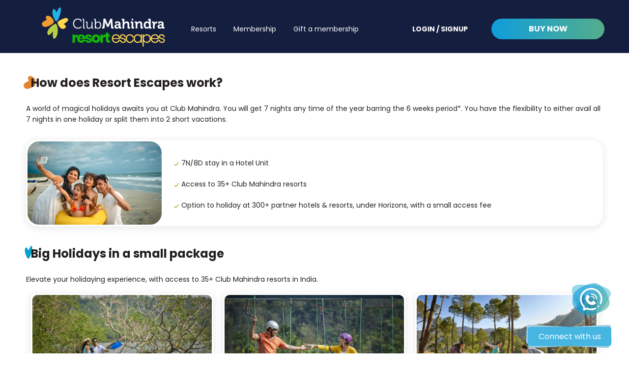

--- FILE ---
content_type: text/html; charset=UTF-8
request_url: https://www.clubmahindra.com/resort-escapes/plan-detail
body_size: 16188
content:
<!DOCTYPE html>

<html lang="en">

<head>
  <link rel="preload" href="https://www.clubmahindra.com/resort-escapes/images/resort-escape-logo.png" as="image">
<!-- ngProgress -->
<link rel="preload" href="https://www.clubmahindra.com/resort-escapes/css/bootstrap.css?v=1.86" as="style" onload="this.onload=null;this.rel='stylesheet'">
<link rel="preload" href="https://www.clubmahindra.com/resort-escapes/css/critical.css?v=1.86" as="style" onload="this.onload=null;this.rel='stylesheet'">
<!-- <link rel="preload" href="https://www.clubmahindra.com/resort-escapes/fonts/montserrat-v15-latin-700.woff2" as="font" crossorigin="anonymous">
<link rel="preload" href="https://www.clubmahindra.com/resort-escapes/fonts/montserrat-v15-latin-regular.woff2" as="font" crossorigin="anonymous"> -->
<link rel="preload" href="https://www.clubmahindra.com/resort-escapes/vendor/css/toastr.min.css" as="style" onload="this.onload=null;this.rel='stylesheet'">
<link rel="preload" href="https://cdnjs.cloudflare.com/ajax/libs/nprogress/0.2.0/nprogress.min.css" as="style" onload="this.onload=null;this.rel='stylesheet'" crossorigin="anonymous" />
<!-- <link rel="preload" href="https://www.clubmahindra.com/resort-escapes/fonts/montserrat-v15-latin-300.woff2" as="font" crossorigin="anonymous">
<link rel="preload" href="https://www.clubmahindra.com/resort-escapes/fonts/montserrat-v15-latin-600.woff2" as="font" crossorigin="anonymous"> -->
<link rel="preload" href="https://code.jquery.com/jquery-3.6.0.min.js" as="script" crossorigin="anonymous">
<link rel="preload" href="https://www.clubmahindra.com/resort-escapes/css/style.css?v=1.86" as="style" onload="this.onload=null;this.rel='stylesheet'">

<link rel="preconnect" href="https://www.googletagmanager.com">
<!--<link rel="preconnect" href="https://fonts.googleapis.com">-->

<!--------  Canonical Start  ----------->
<link rel="canonical" href="https://www.clubmahindra.com/plan-detail">
<!--------  Canonical End  ------------->

<link rel="preconnect" href="https://fonts.googleapis.com">
<link rel="preconnect" href="https://fonts.gstatic.com" crossorigin>
<!-- <link href="https://fonts.googleapis.com/css2?family=Montserrat:wght@300;400;500;600;700&display=swap" rel="stylesheet"> -->
<link href="https://fonts.googleapis.com/css2?family=Poppins:ital,wght@0,100;0,200;0,400;0,500;0,600;0,700;0,800;0,900;1,300&display=swap" rel="stylesheet">

<meta charset="utf-8">
<title>Club Mahindra - Resort Escapes</title>
<meta name="viewport" content="width=device-width, initial-scale=1">
<meta name="google-site-verification" content="nzndDmIFtO74UZA2nQyjgNJ7sewohKNCG5DzWi-mXZQ" />
<meta name="csrf_token" content="OCkzvKIYeFFSl6RbUvToV4fzUmQLTh2IGpvJN2OM" />
<meta name="login_ctx" id="login_ctx" ctx="false" />
<link rel="icon" href="https://www.clubmahindra.com/themes/prospect/assets/images/favicon.png" type="image/gif" sizes="16x16">

<!-- page wise href link -->
<link rel="alternate" href="" hreflang="en-us" />
<link rel="alternate" href="" hreflang="x-default" />
<!-- end page wise href link -->

<!-- page wise meta tag -->
<meta name="title" content="Club Mahindra - Resort Escapes">
<meta name="description" content="Club Mahindra - Resort Escapes">
<meta name="keywords" content="Club Mahindra - Resort Escapes">
<meta name="og:title" content="Club Mahindra - Resort Escapes">
<meta name="og:image" content="">
<meta name="og:description" content="Club Mahindra - Resort Escapes">
<meta name="image" property="og:image" content="">
<!-- end page wise meta tag -->
<style type="text/css">
  /* Start by setting display:none to make this hidden.
        Then we position it in relation to the viewport window
        with position:fixed. Width, height, top and left speak
        speak for themselves. Background we set to 80% white with
        our animation centered, and no-repeating */
  .modalLoader {
    display: none;
    position: fixed;
    z-index: 1000;
    top: 0;
    left: 0;
    height: 100%;
    width: 100%;
    background: rgba(255, 255, 255, .8) 50% 50% no-repeat;
    //background: rgba(255, 255, 255, .8) url('http://sampsonresume.com/labs/pIkfp.gif') 50% 50% no-repeat;
  }

  /* When the body has the loading class, we turn
        the scrollbar off with overflow:hidden */
  body.loading {
    overflow: hidden;
  }

  /* Anytime the body has the loading class, our
        modal element will be visible */
  body.loading .modalLoader {
    display: block;
  }

  .close {
    cursor: pointer;
  }

</style>
<!-- Google Tag Manager -->
<script id='UseByGTM'>
  var site_key = "",
  businessId= "6012",
  clientId= "c3021c6f8382f2fa5fa4787ef920bebe10de6996",
  baseUrl= "https://api.haptikapi.com/",
  clevertap_id= "W8W-6R9-885Z",
  assetBaseUrl = "https://www.clubmahindra.com/resort-escapes/", 
  frontNonCriticalCssload = false,
  recaptchaload = false,
  fancyBoxJsload = false,
  intlTelInputJSload = false,
  haptikchatbotload = false,
  perfectScrollbarJSload = false,
  isUserLoggedIn="false",
  userName="false",
  userMobileNo="false",
  userEmailId="false",
  
  userPincode="false",
  userCity="false",
  userState="false",
  uid="false",
    userMemberId="false",
  memberId="false",
  sourceVersion = 1.86;
  var pageVisitEvent=0;
    var ClevertapSdkId="";
  function loadCss(u, include_pos, a) {
    var r;
    var s = document.createElement("link");
    s.rel = 'stylesheet';
    s.href = u;
    a ? s.setAttribute(a, a) : null;
    if (include_pos === 'head' && include_pos !== undefined) {
      r = document.getElementsByTagName("link")[0];
      r.parentNode.insertBefore(s, r);
    } else {
      r = document.querySelector(include_pos);
      r.after(s);
    }
  }
  function loadJS(u, include_pos, a) {
    var r;
    var s = document.createElement("script");
    s.src = u;
    a ? s.setAttribute(a, a) : null;
    if (include_pos === 'head' && include_pos !== undefined) {
      r = document.getElementsByTagName("script")[0];
      r.parentNode.insertBefore(s, r);
    } else {
      r = document.querySelector(include_pos);
      r.after(s);
    }
  }
  // (function() {
  //               var script = document.createElement('script');
  //               script.async = true;
  //               script.src = 'https://cdn.notifyvisitors.com/js/clients/clubmahindra/clubmahindra.js';
  //               var entry = document.getElementsByTagName('script')[0];
  //               entry.parentNode.insertBefore(script, entry);
  // })();
</script>
<!-- End Google Tag Manager -->

<!-- Start haptic chatbot -->
<script>
    window.haptikInitSettings = {
        "business-id": businessId,
        "client-id": clientId,
        "base-url": baseUrl,
        "custom-css": assetBaseUrl+"public/css/haptic-custome.css",
        "custom-button": true
    };

    function test(){
        console.log("Bot triggered");
        // alert('hi');
    }
    function openChat() {
    HaptikSDK.expandWidget()
    }
    document.addEventListener('haptik_sdk', function() {
    // HaptikSDK is available now
    HaptikSDK.launchMessage("Hi", test, true);
   
    HaptikSDK.hide()
    });
    

   </script>
   <script
    type="text/javascript"
    charset="UTF-8"
    src="https://toolassets.haptikapi.com/platform/javascript-xdk/production/loader.js"
   >
    
</script>
<!-- End haptic chatbot -->
<!-- Start Facebook pixel script -->
<!-- Meta Pixel Code -->

<script>

!function(f,b,e,v,n,t,s)

{if(f.fbq)return;n=f.fbq=function(){n.callMethod?

n.callMethod.apply(n,arguments):n.queue.push(arguments)};

if(!f._fbq)f._fbq=n;n.push=n;n.loaded=!0;n.version='2.0';

n.queue=[];t=b.createElement(e);t.async=!0;

t.src=v;s=b.getElementsByTagName(e)[0];

s.parentNode.insertBefore(t,s)}(window, document,'script',

'https://connect.facebook.net/en_US/fbevents.js');

fbq('init', '752147579426416');

fbq('track', 'PageView');

</script>

<noscript><img height="1" width="1" style="display:none"

src=https://www.facebook.com/tr?id=752147579426416&ev=PageView&noscript=1

/></noscript>

<!-- End Meta Pixel Code -->
<!-- End Facebook pixel script -->
  <link rel="preload" href="https://www.clubmahindra.com/resort-escapes/css/owlcarousel2.css" as="style" onload="this.onload=null;this.rel='stylesheet'">
  <link rel="preload" href="https://www.clubmahindra.com/resort-escapes/css/critical-internal.css" as="style" onload="this.onload=null;this.rel='stylesheet'">

  <style type="text/css">
</style>
  <style type="text/css">
    #cover {
      position: fixed;
      overflow: hidden;
      height: 100%;
      width: 100%;
      top: 0;
      left: 0;
      background: #fff;
      z-index: 9999;
    }

    .error_text {
      color: red;
      font-size: 12px;
    }

    .valid~.error_text {
      display: none;
    }

  </style>
</head>

<body class="header-with-solid-bg">
  <div id="cover"></div>
  <header class="header-section" id="mainHeader">
  <div class="container">
    <div class="header-inner">
      <div class="left-section">
        <div class="menu-toggle" onmouseenter="loadcapcha();intlTelInputJS();perfectScrollbarJS();">
          <div id="hamburger">
            <span></span>
            <span></span>
            <span></span>
          </div>
          <div id="cross">
            <span></span>
            <span></span>
          </div>
        </div>
        <div class="logo">
          
          <a href="https://www.clubmahindra.com/resort-escapes"><img class="lazy" data-src="https://www.clubmahindra.com/resort-escapes/images/logo-escapes.svg" alt="" width="91px" height="66px"></a>
        </div>
        <!-- <div class="assist-bot-mobile" >
          <a href="javascript:void(0)"><img class="lazy" data-src="https://www.clubmahindra.com/resort-escapes/images/chatbot-icon.svg" alt="" width="47" height="40"></a>
        </div> -->
                    <div class="joinbutton-head mshow">
                <a href="https://www.clubmahindra.com/resort-escapes/buy-membership" class="joinbutton" onclick="joinTheClubClicked();ClubMahindraGASecondformate('re_buy_now_clicked');">Buy now</a>
            </div>
              </div>
      <div class="right-section">
                    <div class="joinbutton-head">
                <a class="joinbutton" href="https://www.clubmahindra.com/resort-escapes/buy-membership" onclick="joinTheClubClicked('Top Menu');ClubMahindraGASecondformate('re_buy_now_clicked');">Buy now</a>
            </div>
                <div class="login-signup-mobile hide-lg">
                    <div class="without-login">
            <div class="user-profile">
              <a href="javascript:void(0)">
                <img class="profile-pic lazy" data-src="https://www.clubmahindra.com/resort-escapes/images/non-login-icon.svg" alt="Hridesh">
              </a>
               <div>
                <a href="javascript:void(0)" class="login-signup"><strong>LOGIN / SIGNUP</strong></a>
              </div> 
            </div>
          </div>
                  </div>
        <div class="login-signup-block">
                     <div class="without-login" onmouseenter="loadcapcha();intlTelInputJS();">
            <a href="javascript:void(0)" class="login-signup" is-logged="false"onClick= "LoginBoxViewed('Top Menu Clicked');ClubMahindraGALogin('re_login_signup_clicked');"><strong>LOGIN / SIGNUP</strong></a>
          </div> 
                    <div id="join-club-btn-desktop" hidden class="button-shape" onclick="joinTheClubClicked();ClubMahindraGASecondformate('re_buy_now_clicked');"><a href="https://www.clubmahindra.com/resort-escapes/buy-membership">Buy now</a></div>
        </div>
  
        <div class="mobile-nav-wrapp" id="topmenu">
        <ul class="navigation">
        <li>
            <a onclick="ClubMahindraGA4('top_navigation_clicked',this,'false')" title='Resorts' href="https://www.clubmahindra.com/resort-escapes/resorts">
              <img class="hide-lg lazy" data-src="https://www.clubmahindra.com/resort-escapes/images/mob-item-icon-1.svg" alt="resort" />
              <span class="item-name">Resorts</span>
            </a>
        </li>
        <li>
          <a onclick="ClubMahindraGA4('top_navigation_clicked',this,'false')" title='Membership' href="https://www.clubmahindra.com/resort-escapes/plan-detail">
            <img class="hide-lg lazy" data-src="https://www.clubmahindra.com/resort-escapes/images/mob-item-icon-4.svg" alt="resort" />
            <span class="item-name">Membership</span>
          </a>
        </li>
        <li>
          <a onclick="ClubMahindraGA4('top_navigation_clicked',this,'false')" title='Gift a membership' href="https://www.clubmahindra.com/resort-escapes/gift-membership">
            <img class="hide-lg lazy" data-src="https://www.clubmahindra.com/resort-escapes/images/mob-item-icon-4.svg" alt="resort" />
            <span class="item-name">Gift a membership</span>
          </a>
        </li>
<!--        <li>
          <a href="#">
            <img class="hide-lg lazy" data-src="https://www.clubmahindra.com/resort-escapes/images/mob-item-icon-4.svg" alt="resort" />
            <span class="item-name">Member login</span>
          </a>
        </li>-->
        
        </ul>
        <div class="mobile-bottom hide-lg">
          <div class="some-static-link">
            <ul>

              

              <li><a class="getAssistCall" style="cursor: pointer;">Talk to Holiday Expert</a></li>
            </ul>

          </div>
          
          

      </div>
    </div>
  </div>
  </div>
  </div>
</header>
  <section class="plan-details-page">
   <div class="container">
      <div class="plan-details-content">
         <div class="headSectiontop">
            <h3 class="h3"><img src="https://www.clubmahindra.com/resort-escapes/images/orange.svg" alt=""> <strong>How does Resort Escapes work?</strong></h3>
            <p>A world of magical holidays awaits you at Club Mahindra. You will get 7 nights any time of the year barring the 6 weeks period*. You have the flexibility to either avail all 7 nights in one holiday or split them into 2 short vacations.</p>
         </div>
         <div class="planSec">
            <div class="imgSection">
               <img src="https://www.clubmahindra.com/resort-escapes/images/idle-popup-group-2.png" alt="">
            </div>
            <div class="benfit-list">
               <ul>
                  <li>7N/8D stay in a Hotel Unit</li>
                  <li>Access to 35+ Club Mahindra resorts</li>
                  <li>Option to holiday at 300+ partner hotels & resorts, under Horizons, with a small access fee</li>
               </ul>
            </div>
         </div>
         <h3 class="h3"><img src="https://www.clubmahindra.com/resort-escapes/images/blue.svg" alt=""> <strong>Big Holidays in a small package</strong></h3>
         <p>Elevate your holidaying experience, with access to 35+ Club Mahindra resorts in India.</p>
         <div class="threeCol owl-carousel owl-theme" id="bigholidays">
            <div class="colMain">
               <div class="subCol">
                  <img src="https://www.clubmahindra.com/resort-escapes/images/holidaysfun.jpg" alt=""> 
               </div>
               <h6>We make holidays fun!</h6>
               <p>Discover the sweet resort life with Resort Escapes. Enjoy amazing experiences and fun activities at HappyHub, our unique activity centre. Enjoy a host of activities like adventure sports, aquatic sports, camping trips, treks, indoor sports, family games, hobby programmes and assorted workshops. </p>
            </div>
            <div class="colMain">
               <div class="subCol">
                  <img src="https://www.clubmahindra.com/resort-escapes/images/flexibilityat.jpg" alt=""> 
               </div>
               <h6>Flexibility at its best</h6>
               <p>We give you the option to split your quota of 7 nights in the year into 2 short vacations. This gives you the flexibility to experience the amazing resort life at more than one destination in India.</p>
 
            </div>
            <div class="colMain">
               <div class="subCol">
                  <img src="https://www.clubmahindra.com/resort-escapes/images/exploreneverbefore.jpg" alt=""> 
               </div>
               <h6>Explore India like never before</h6>
               <p>Resort Escapes lets you holiday at new destinations in India by living in the luxury of 35+ Club Mahindra Resorts. You can choose from a vast variety of terrain options –waterfront, beach, mountains or jungle resorts. We have something in store for every type of traveller.</p>
            </div>
            <div class="colMain">
               <div class="subCol">
                  <img src="https://www.clubmahindra.com/resort-escapes/images/perfectholidaytwo.jpg" alt=""> 
               </div>
               <h6>It’s a perfect holiday for two</h6>
               <p>Experience the resort life with your partner. Explore with them our resorts that are strategically located at spectacular destinations in India and enjoy curated experiences.</p>
            </div>
         </div>
         <div class="newSection">
         <h3 class="h3"><img src="https://www.clubmahindra.com/resort-escapes/images/yellow.svg" alt=""> <strong>Privileges</strong></h3>
         <div class="brandName">
            <h4>Horizons</h4>
            <img src="https://www.clubmahindra.com/resort-escapes/images/horizons.png" alt="">
            <p>Get the best of both worlds with Horizons, an exchange program. Enjoy this member benefit that comes with Resort Escapes that allows members to exchange their room nights for a stay in 300+ partner hotels and resorts by paying a nominal access fee.  </p>
         </div>
         <!-- <div class="brandName">
            <h4>Club M Select</h4>
            <img src="https://www.clubmahindra.com/resort-escapes/images/clubm-card.png" alt="">
            <p>Grab hot deals, amazing offers & discounts round the year with Club M Select, a member exclusive privilege program. Subscribe to Club M Select annual membership and enjoy privileges like zero cancellation & date change charges on select airlines; free seat selections & in-flight meals; up to 40% discount on 10,00,000+ hotels & resorts across the globe and complimentary annual Swiggy One Membership. Make the most of this additional benefit at nominal rates with Resort Escapes by Club Mahindra membership.T&Cs apply.</p>

         </div> -->
         </div>
         <h3 class="h3"><img src="https://www.clubmahindra.com/resort-escapes/images/yellow.svg" alt=""> <strong>What is the cost of Resort Escapes membership?</strong></h3>
         <p>The membership is at flat ₹ 42,288 exclusive of GST.</p>
      </div>
   </div>
</section>
  <div class="get_assist" onmouseenter="intlTelInputJS();">
  <div class="assist-bot-box-mobile">
    <div class="abbm-inner">
      <div class="abbm-nav"><a href="javascript:void(0)" onclick="document.querySelector('.assist-bot-box-mobile').classList.remove('active')">Help & assistance</a></div>
      <h3 class="h3">
        <img class="lazy" data-src="https://www.clubmahindra.com/resort-escapes/images/green.svg" alt="">

        <strong>Need assistance?</strong>
      </h3>
      <div class="abbm-discription"> Talk to our holiday experts for all queries, handpicked recommendations
and tips.</div>
      <ul class="abbm-nav-list">
        <!-- <li>
          <a href="javascript:void(0)" class="nav-link" onclick="javascript:HaptikSDK.show()"><img class="lazy" data-src="https://www.clubmahindra.com/resort-escapes/images/chat-icon.svg" alt="" width="24px" height="24px"><strong>Chat with us</strong></a>
          
        </li> -->
        <!-- <li>
          <a href="javascript:void(0)" class="nav-link"><img class="lazy" data-src="https://www.clubmahindra.com/resort-escapes/images/whatsapp-icon.svg" alt="" width="24px" height="24px"><strong>Whatsapp us</strong></a>
          <div class="assist">
            <div class="tollfree">
              <p>Contact us anytime on our whatsapp number<strong>+91-8657418187</strong></p>
            </div>
          </div>
        </li> -->
        <li>
          <a href="javascript:void(0)" class="nav-link mobwhatsappbtn" onclick="clevertapEventCall('Receive A Call Back Clicked')"><img class="lazy" data-src="https://www.clubmahindra.com/resort-escapes/images/call-icon.svg" alt="" width="24px" height="24px"><strong>Receive a call back</strong></a>
          <div class="assist">
            <div class="tollfree">
            </div>
          </div>
        </li>
        <!-- <li>
          <a href="" class="nav-link"><img class="lazy" data-src="https://www.clubmahindra.com/resort-escapes/images/schedule-call.svg" alt="" width="24px" height="24px"><strong>Receive a call back</strong>
          </a>
          <div class="assist">
            <form action="">
              <div class="form-group">
                <input type="text" class="form-control" required="" value="Hridesh Kumar">
                <label class="label"> Full Name</label>
              </div>
              <div class="form-group mob-with-country-code">
                <input type="number" name="countryCode" id="countryCode" class="country-code" placeholder="+1">
                <input type="number" name="mobile" id="mobileNumber" class="mob-no" pattern="[1-9]{1}" required>
                <label for="mobileNumber" class="label">Mobile Number</label>
              </div>
              <div class="form-group">
                <input type="text" class="form-control" required="" value="Text here">
                <label class="label">Date</label>
              </div>
              <div class="form-group">
                <select class="form-control" id="state">
                  <option>10AM - 11AM</option>
                  <option>10AM - 11AM</option>
                  <option>10AM - 11AM</option>
                  <option>10AM - 11AM</option>
                </select>
                <label for="state" class="label">Preffered time slot</label>
              </div>
              <button type="button" class="btn abbm-btn">SUBMIT</button>
            </form>
            <div class="abbm-thank-block">
              <img class="lazy" data-src="https://www.clubmahindra.com/resort-escapes/images/assist-thanku.png" alt="">
              <h3>Thank you!</h3>
              <p>Our holiday expert will call you at 11 am today.</p>
            </div>
          </div>
        </li> -->
      </ul>
    </div>
  </div>

  <!--NEED HELP NEW BUTTON-->
  <div class="assist-bot" onmouseenter="haptikchatbot()">
    <ul>
      <li class="contact-option">
        <a href="javascript:void(0)"><img class="lazy" data-src="https://www.clubmahindra.com/resort-escapes/images/chatbot-icon.svg" alt=""></a>
        <ul>
            <li><a href="javascript:void(0)" class="call-icon" title="Live Assistance" onclick="EmbeddableWidget.mount({source_key: '1b1327ce-6d26-488e-a90d-6ad9225d20e6', form_factor: 'button'}); ClubMahindraGASecondformate('re_chat_widget_click')"><img class="lazy" data-src="https://www.clubmahindra.com/resort-escapes/images/chabot-call.png" alt=""></a></li>
            <li><a class="chat-icon" style="cursor: pointer;" title="Chat Box" onclick="openChat();ClubMahindraGASecondformate('re_chat_widget_click')"><img class="lazy" data-src="https://www.clubmahindra.com/resort-escapes/images/chatbot-chat.png" alt=""></a></li>
        </ul>
      </li>
      <li class="contact-text">Connect with us</li>
    </ul>
  </div>
  
<!--  <a class="needhelpChat" onClick="openChat()">
  Need Help?
  </a>-->

  <div class="chat-us" id="chat-box">
    <div class="chat-header">
      <h3><img class="lazy" data-src="" alt="">Chat with us</h3>
      <span><img class="lazy" data-src="https://www.clubmahindra.com/resort-escapes/images/arrow-white.png" alt=""></span>
    </div>
    <div class="chat-body">
      <div class="chat-row">
        <div class="message">
          Lorem ipsum dolor sit amet, consectetur adipiscing elit, sed do eiusmod
        </div>
      </div>
      <div class="chat-row self">
        <div class="message">
          Lorem ipsum dolor sit amet, consectetur adipiscing elit, sed do eiusmod
        </div>
      </div>
    </div>

    <div class="chat-input">
      <input type="text" placeholder="Hit the button to respond">
      <a href="javascript:void(0)" class="btn-send"><img class="lazy" data-src="https://www.clubmahindra.com/resort-escapes/images/send-button.png" alt=""></a>
    </div>
  </div>
  <div class="chat-us whatsapp" id="whatsapp">
    <div class="chat-header">
      <h3><img class="lazy" data-src="" alt="">Whatsapp</h3>
      <span><img class="lazy" data-src="https://www.clubmahindra.com/resort-escapes/images/arrow-white.png" alt=""></span>
    </div>
    <div class="call-assist">
      <div class="assist-inner">
        <div class="tollfree">
          <p>Contact us anytime on our whatsapp number<strong>+91-8657418187</strong></p>
        </div>
      </div>
    </div>
  </div>
  <div class="chat-us call-us callBack" id="call-us">
  <a class="closearrow"></a>
    <div class="chat-header">
      <h3><img class="lazy" data-src="" alt="">Receive a call back</h3>
      <span><img class="lazy" data-src="https://www.clubmahindra.com/resort-escapes/images/arrow-white.png" alt=""></span>
    </div>
    <div class="call-assist">
      <div class="assist-inner">
         <div class="tollfree">
          <!-- <p>Call us anytime on our toll free number<strong> 1800 266 8899</strong></p> -->
        </div> 
        <div class="callback_form">
          <!-- <h4>Receive a call back</h4> -->
          <span class="error-form" style="color:red"></span>

          <form method="post" action="https://www.clubmahindra.com/resort-escapes/callus" id="callus-form">
            <input type="hidden" name="_token" value="OCkzvKIYeFFSl6RbUvToV4fzUmQLTh2IGpvJN2OM">            <div class="form-group">
              <input type="text" onkeydown="return /[a-z ]/i.test(event.key)" ondrop="return false;" onpaste="return false;" name="full_name" maxlength="30" id="full_name" required>
              <label class="label">Full name</label>
            </div>
            <div class="form-group">
                <input type="text" name="mobile" id="mobileNumber" class="mobileNumber form-control" maxlength="15" required />
                <label for="mobileNumber" class="label">Mobile Number</label>
                <div class="error_text"></div>
            </div>
            <!-- <div class="form-group">
              <input required type="date" name="date" id="cwdate">
              <label class="label">Date</label>
            </div> -->
            <!-- <div class="form-group">
              <select name="time_slot" id="cwtime_slot" required>
                 <option></option>
                 <option>10 AM - 11 AM</option>
                 <option>11 AM - 12 AM</option>
                 <option>1 PM - 2 PM</option>
                 <option>3 PM - 4 PM</option>
                 <option>8 PM - 11 PM</option>
              </select>
              <label class="label">Preffered time slot</label>
            </div> -->
            <button type="submit">Submit</button>
          </form>
        </div>
        <div class="thank_section" style="display:none">
          <div class="call-assist thank-you">
            <div class="assist-inner">
              <!-- <h4>Receive a call back</h4> -->
              <img class="lazy" data-src="https://www.clubmahindra.com/resort-escapes/images/assist-thanku.png" alt="">
              <h3>Thank you!</h3>
              <p>We have received your contact details. Our holiday expert will get in touch with you shortly.

</p>
            </div>
          </div>
        </div>
      </div>
    </div>
  </div>
  
  <!-- SHUBHAM - CALL BACK-->
 

  <!-- SHUBHAM - CALL BACK-->
  <div class="chat-us assist-thank" id="thank-you">
    <div class="chat-header">
      <h3><img class="lazy" data-src="" alt="">Receive a call back</h3>
      <span><img class="lazy" data-src="https://www.clubmahindra.com/resort-escapes/images/arrow-white.png" alt=""></span>
    </div>
    <div class="call-assist thank-you">
      <div class="assist-inner">
        <!-- <h4>Receive a call back</h4> -->
        <img class="lazy" data-src="https://www.clubmahindra.com/resort-escapes/images/assist-thanku.png" alt="">
        <h3>Thank you!</h3>
        <p>We have received your contact details. Our holiday expert will get in touch with you shortly.

</p>
      </div>
    </div>
  </div>
  
</div>
  <!-- start loader -->
<div class="loader-overlay" id="loader" style="display:none;">
  <div class="loader"></div>
</div><!-- end loader -->

<!-- start mobile login popup -->
<div class="popup-overlay" id="login-popup" style="display:none;">
  <div class="popup">
    <div class="popup-header">
      <div class="popup-title"><span>Tell us your mobile number</span></div>
      <div class="close"><img class="lazy" data-src="https://www.clubmahindra.com/resort-escapes/images/cross-icon.svg" alt="close" onclick="document.querySelector('#login-popup').style.display = 'none';idlePopup();"></div>
    </div>
    <form class="popup-form" onsubmit="return false;" id="mobile-login-form" method="post">
      <input type="hidden" name="_token" value="OCkzvKIYeFFSl6RbUvToV4fzUmQLTh2IGpvJN2OM">      <!-- <div class="form-group">
        <input type="text" id="email" name="email" class="form-control" value="" required>
        <label for="email" class="label">Email ID</label>
        <div class="error_text"></div>
      </div>
      <div class="form-group separater">or</div> -->
      <div class="form-group">
        <!-- <input type="text" name="countryCode" id="countryCode" class="country-code CntryCode" placeholder="" pattern="[1-9]" maxlength="5" style="font-size:12px;" required /> -->
        
        <input type="text" name="mobile" id="mobileNumber" class="mobileNumber form-control" maxlength="15" onblur="getmobile(this)" required />
        <label for="mobileNumber" class="label">Mobile Number</label>
        <div class="error_text"></div>
      </div>
      <div class="form-group">
      <div class="g-recaptcha" id="optional-id1"></div>
      </div>
      <div class="form-group"><button id='mobile-no' onclick="ClubMahindraGAmobileOtp('re_generate_otp_via_phone',this)" title=""  type="submit" class="popup-btn" id="generateOTP">Generate OTP</button></div>
      <div class="other-option-for-signuplogin">
        <strong><a href="JavaScript:void(0);" id="email-login-click">Sign in with Email ID</a></strong>
      </div><br>
      <div class="other-option-for-signuplogin">Don't have an account?
        <strong><a href="JavaScript:void(0);" class="signup-click" onClick="SignUpClicked('Mobile Popup')">Sign up</a></strong>
      </div>
    </form>

   <!-- <div class="popup-footer">
      <div>Signup / Login with:</div>
       <div class="social-icon">
        <a href="https://www.clubmahindra.com/resort-escapes/redirect"><img class="lazy" data-src="https://www.clubmahindra.com/resort-escapes/images/facebook.png" alt="facebook"></a>
        <a href="https://www.clubmahindra.com/resort-escapes/google/redirect"><img class="lazy" data-src="https://www.clubmahindra.com/resort-escapes/images/google.png" alt="google"></a>
      </div>
    </div>-->
  </div>

</div>
<!-- end mobile login popup -->

<!-- start otp mobile popup -->
<div class="popup-overlay" id="verify-login-otp" style="display:none;">
  <div class="popup">
    <div class="popup-header" id="getMobileFeedPopup">
      <div class="popup-title">
        <!-- <img class="back lazy" data-src="https://www.clubmahindra.com/resort-escapes/images/back-arrow-popup.png" alt="back-arrow-popup"> -->
        <span>Enter OTP</span>
      </div>
      <div class="close otp-close">
        <img class="lazy" data-src="https://www.clubmahindra.com/resort-escapes/images/cross-icon.svg" alt="close" onclick="document.querySelector('#verify-login-otp').style.display = 'none';idlePopup();">
      </div>
    </div>

    <div class="otp-content">
      <div class="otp-txt">
        <span id="optTextBox">OTP has been sent to your mobile number</span> <strong class="my-mobile" id="mobileInoBox"> +1 678
          883 5430 </strong>
        <input type="hidden" id="usr_code" value="" />
        <input type="hidden" id="isEmailLogin" value="0" />
        <input type="hidden" id="country_code" value="" />
        <input type="hidden" id="mobile_no" value="" />
        <div><label for="mobileNumber" class="info label_msg_error" style="color:red;font-size:12px;" hidden>Please Enter Valid Mobile Number</label></div>
      </div>
      <div class="otp-number-input">
        <input type="text" class="otp digitOnly loginOtpDigitBox" id="otp-part-1" maxlength="1" autocomplete="off" required />
        <input type="text" class="otp digitOnly loginOtpDigitBox" id="otp-part-2" maxlength="1" autocomplete="off" required />
        <input type="text" class="otp digitOnly loginOtpDigitBox" id="otp-part-3" maxlength="1" autocomplete="off" required />
        <input type="text" class="otp digitOnly loginOtpDigitBox" id="otp-part-4" maxlength="1" autocomplete="off" required />
        <input type="text" class="otp digitOnly loginOtpDigitBox" id="otp-part-5" maxlength="1" autocomplete="off" required />
        <input type="text" class="otp digitOnly loginOtpDigitBox" id="otp-part-6" maxlength="1" autocomplete="off" required />
      </div><br>
      <div class="login-capt">
          <div class="g-recaptcha" id="optional-id"></div>
      </div>
      <div class="OTP-expires-resend">
        <a class="resend-otp">Resend OTP</a>
        <span class="otp-expires-time" id="otp-expires-time">OTP expires in <strong id="otp-expiry"> 2:28 </strong> minutes</span>
      </div>
      <button type="button" id="verify-login-otp-btn" class="popup-btn" disabled>Proceed</button>
    </div>
  </div>
</div>
<!-- end otp mobile popup -->

<!-- start register popup -->
<div class="popup-overlay" id="register-popup" style="display:none">
  <div class="popup singUpPopup">
    <div class="popup-header">
      <div class="popup-title">Share your details</div>
      <div class="close signup-close"><img class="lazy" data-src="https://www.clubmahindra.com/resort-escapes/images/cross-icon.svg" alt="close" onclick="document.querySelector('#register-popup').style.display = 'none';idlePopup();"></div>
    </div>
    <form class="popup-form" onsubmit="return false;" id="register-form" method="post">
     
      <div class="flexTwocol">
      <input type="hidden" name="_token" value="OCkzvKIYeFFSl6RbUvToV4fzUmQLTh2IGpvJN2OM">      <div class="form-group">
                <input type="text" id="first_name" name="first_name" class="form-control"  onkeydown="return /[a-z ]/i.test(event.key)" maxlength="20" ondrop="return false;" onpaste="return false;" value="" required>
        <label for="name" class="label">First Name</label>
                <div class="error_text"></div>
      </div>
      <div class="form-group">
                <input type="text" id="last_name" name="last_name" class="form-control" onkeydown="return /[a-z ]/i.test(event.key)" maxlength="20" ondrop="return false;" onpaste="return false;" value="" maxlength="64" required>
        <label for="name" class="label">Last Name</label>
                <div class="error_text"></div>
      </div>
        </div>


      <div class="form-group">
                <input type="email" id="email" name="email" class="form-control" value="" required>
        <label for="email" class="label">Enter email ID</label>
                <div class="error_text"></div>
      </div>
      <div class="form-group flexColNew">
        <input type="text" name="mobile_no" id="mobileNumber1" class="mobileNumber form-control" required>
        <label for="mobileNumber1" class="label">Mobile Number</label>
        <div class="error_text"></div>

        <div class="form-group leftPin">
        <input type="text" id="pin_code" autocomplete="off" name="pin_code" class="form-control" maxlength="6" onkeypress="return isNumberKey(event)" required>
        <label for="pin code" class="label">PIN Code</label>
        <div class="auto-search-pincode"><!--auto search filter--></div>
        <div class="error_text"></div>
      </div>
      </div>


      <div class="flexTwocol" id="newShowState" style="display: none;">
      <!-- <div class="form-group leftPin">
        <input type="text" id="pin_code" autocomplete="off" name="pin_code" class="form-control" maxlength="6" onkeypress="return isNumberKey(event)" required>
        <label for="pin code" class="label">PIN Code</label>
        <div class="auto-search-pincode"></div>
        <div class="error_text"></div>
      </div> -->


      <div class="form-group rightPin" id="cityNames">
        <input type="text" id="city_name" name="city_name" class="form-control" required>
        <label for="city" class="label">City</label>
        <div class="error_text"></div>
      </div>

      
      <div class="form-group" id="stateNames">
        <select class="form-control" id="state_name" name="state_name" required></select>
        <label for="state" class="label">State</label>
        <div class="error_text"></div>
      </div>
      </div>

      <div class="form-group"><button type="submit" class="popup-btn">Submit</button></div>
      <div class="other-option-for-signuplogin">Already have an account? <strong><a href="JavaScript:void(0);" id="login-clk">Login</a></strong></div>
    </form>

<!--    <div class="popup-footer">
      <div>Signup / Login with:</div>
      <div class="social-icon">
         <a href="https://www.clubmahindra.com/resort-escapes/redirect"><img class="lazy" data-src="https://www.clubmahindra.com/resort-escapes/images/facebook.png" alt="facebook"></a> 
        <a href="https://www.clubmahindra.com/resort-escapes/google/redirect"><img class="lazy" data-src="https://www.clubmahindra.com/resort-escapes/images/google.png" alt="google"></a>
      </div>
    </div> -->
  </div>
</div>
<!-- end register popup -->

<!-- start email login popup -->
<div class="popup-overlay" id="email-login-popup" style="display:none;">
  <div class="popup">
    <div class="popup-header">
      <div class="popup-title"><span>Tell us your Email ID</span></div>
      <div class="close"><img class="lazy" data-src="https://www.clubmahindra.com/resort-escapes/images/cross-icon.svg" alt="close" onclick="document.querySelector('#email-login-popup').style.display = 'none';idlePopup();"></div>
    </div>
    <form class="popup-form" onsubmit="return false;" id="email-login-form" method="post">
      <input type="hidden" name="_token" value="OCkzvKIYeFFSl6RbUvToV4fzUmQLTh2IGpvJN2OM">      <div class="form-group">
        <input type="text" id="emailID" name="email" autocomplete="off" class="form-control" required>
        <label for="email" class="label">Email ID</label>
        <div class="error_text"></div>
      </div>
      <div class="form-group">
        <div class="g-recaptcha" id="optional-id2"></div>
      </div>
      <!-- <div class="form-group separater">or</div> -->
      <div class="form-group"><button onclick="ClubMahindraGAEmailOtp('re_generate_otp_via_email')"  type="submit" class="popup-btn" id="generateOTP">Generate OTP</button></div>
      <!-- <div class="other-option-for-signuplogin">Already have an account?
        <strong><a href="JavaScript:void(0);" class="signup-click">Signup</a></strong>
      </div> -->
      <div class="other-option-for-signuplogin"><strong><a href="JavaScript:void(0);" id="login-clk">Sign in with mobile number</a></strong></div>
    </form>
    <br>
    <div class="other-option-for-signuplogin">Don't have an account?
        <strong><a href="JavaScript:void(0);" class="signup-click" onClick="SignUpClicked('Email Popup')">Sign up</a></strong>
      </div>
<!--     <div class="popup-footer">
      <div>Signup / Login with:</div>
      <div class="social-icon">
         <a href="https://www.clubmahindra.com/resort-escapes/redirect"><img class="lazy" data-src="https://www.clubmahindra.com/resort-escapes/images/facebook.png" alt="facebook"></a> 
        <a href="https://www.clubmahindra.com/resort-escapes/google/redirect"><img class="lazy" data-src="https://www.clubmahindra.com/resort-escapes/images/google.png" alt="google"></a>
      </div>
    </div> -->
  </div>

</div>
<!-- end email login popup -->

<!-- Ekyc status done popup -->
<!-- end ekyc status done popup -->
<!--lead popup -->
<div class="lead-popup-overlay" id="lead-popup" style="display:none;">
  <div class="exit-intent-popup">
      <div class="close show-md without-bg">
          <img class="lazy" data-src="https://www.clubmahindra.com/resort-escapes/images/black-close-without-bg.svg" id="leadClose" alt="close"
          onclick="document.querySelector('#lead-popup').style.display = 'none'">
      </div>
      <div class="close hide-md with-bg">
          <img class="lazy" data-src="https://www.clubmahindra.com/resort-escapes/images/cross-icon.svg" id="leadClose" alt="close"
          onclick="document.querySelector('#lead-popup').style.display = 'none'">
      </div>
      <div class="exit-intent-content">
          <div class="exit-intent-img">
          <picture>
            <source data-srcset="https://www.clubmahindra.com/resort-escapes/public/images/webp/idle-popup-group-2.webp" type="image/webp">
            <img class="lazy" data-src="https://www.clubmahindra.com/resort-escapes/images/idle-popup-group-2.png" alt="">
          </picture>
              
              
          </div>
          <div class="exit-intent-text">
                  <h3 class="h3">
                      <img class="lazy" data-src="https://www.clubmahindra.com/resort-escapes/images/green.svg" alt="">
                      <strong>There are some magical<br class="show-md">
                          offers in store for you</strong>
                  </h3>

                  <form class="popup-form exit-intent-form" onsubmit="return false;" id="exit-intent-form" method="post">
                    <input type="hidden" name="_token" value="OCkzvKIYeFFSl6RbUvToV4fzUmQLTh2IGpvJN2OM">                      <div class="einfo-text">
                          <strong>Kindly submit your details</strong>
                          we'll get back to you shortly.
                      </div>
                      <div class="form-group">
                          <input type="text" id="fname" name="name" class="form-control" required>
                          <label for="name" class="label">Name</label>
                      </div>
                      <div class="form-group">
                          <input type="text" id="email_id" name="email" class="form-control" required>
                          <label for="email" class="label">Email ID</label>
                      </div>
                      <div class="form-group">
                          <input type="text" name="mobile_no" id="mobileNumber2" class="mobileNumber form-control" required>
                          <label for="mobileNumber2" class="label">Mobile Number</label>
                      </div>
                      <div class="form-group"><button type="submit" class="popup-btn btn-kyc w100" id="leadSubmitBtn">Submit</button></div>
                  </form>

                  <div class="logo-container">
                      <svg xmlns="http://www.w3.org/2000/svg" width="166" height="85" viewBox="0 0 166 85">
                          <g fill="none" fill-rule="evenodd">
                              <g fill="#FFF">
                                  <g>
                                      <g>
                                          <path
                                              d="M20.506 50.952c-.13-.112-.22-.135-.238-.135 0 0-.02-.009-.105.17-.084.196-.146.569-.146 1.035-.002 2.462 1.602 7.01 5.332 7.54.16-.338.23-.68.231-1.058.071-2.418-3.367-5.924-5.074-7.552zm5.088 9.17l-.382-.308.382.309zM22.21 62.642c1.185-.02 1.937-.366 2.248-1.145-1.595-2.281-4.594-3.164-6.941-3.155-.928-.002-1.749.14-2.295.348-.272.103-.476.224-.579.324-.102.103-.084.117-.084.117h-.007s0 .091.229.297c1.638 1.591 5.101 3.23 7.428 3.214M14.622 44.68s-.027.007-.087.077c-.247.259-.548 1.306-.532 2.556.007 2.553 1.003 5.84 4.039 6.843.274-.411.384-.873.388-1.428.039-2.391-2.48-6.012-3.618-7.881-.128-.174-.19-.158-.19-.158v-.01zm3.582 10.075l-.336-.372.336.372zM15.252 56.733c.786-.013 1.305-.25 1.636-.822-1.64-3.196-6.013-4.855-8.292-4.83-.453-.002-.819.068-1.01.162-.097.044-.147.092-.158.11l-.005.002c-.004.012.02.151.174.368 1.46 2.352 5.346 5.054 7.655 5.01M12.56 45.017c.009-2.33-1.228-5.445-1.642-7.285-.048-.135-.1-.2-.12-.221-.017-.014-.012-.012-.012-.012l-.005-.002s-.162.041-.35.263c-.58.656-1.263 2.482-1.252 4.38.01 1.951.638 3.944 2.615 5.233.548-.548.759-1.334.766-2.356zm-.72 2.99l-.266-.44.266.44zM9.243 49.296c.457-.007.8-.142 1.092-.48-1.124-4.046-6.313-7.55-7.927-7.467-.173-.003-.265.043-.272.054l-.007.05c0 .07.019.195.08.376.816 3.266 4.842 7.565 7.034 7.467M9.452 29.887c.003-.018.003-.03.003-.03l.002-.013c-.02-.005-.053-.012-.098-.012-.423-.025-1.514.579-2.188 1.8-.654.946-1.108 2.381-1.104 3.819.002 1.335.368 2.649 1.276 3.65 1.014-.549 1.558-2.014 1.814-3.799.28-1.904.218-4.023.282-5.326l.004-.04.01-.049zm-2.21 9.829l-.15-.5.15.5zM4.923 40.191c.224-.002.437-.057.663-.199-.06-2.235-1.051-4.852-2.242-6.891C2.16 30.977.567 29.515.174 29.61c-.012.004-.02.004-.02.004H.141c-.041 0-.064-.002-.135.466-.005.085-.007.19-.007.298-.002 1.899.672 4.436 1.662 6.436.976 2.028 2.308 3.424 3.261 3.376M10.97 21.957c-.034-.028-.167-.078-.368-.078h-.011c-.718-.012-2.094.537-3.202 1.563-1.125 1.033-1.996 2.49-1.996 4.309 0 .606.094 1.26.316 1.966 2.416-.096 4.105-5.107 5.213-7.498.048-.116.06-.208.06-.24-.012-.022.004-.011-.012-.022M3.582 29.805c.055 0 .114-.005.176-.012.402-1.216.576-2.665.576-4.132 0-2.005-.322-4.037-.77-5.536-.22-.75-.478-1.367-.716-1.76-.237-.414-.439-.482-.439-.482l-.004-.003s-.066-.027-.247.375c-.61 1.292-.942 3.305-.94 5.282 0 1.66.231 3.308.67 4.483.45 1.193 1.029 1.794 1.694 1.785M14.961 14.92c-.057-.116-.576-.34-1.27-.34h-.076c-1.138-.002-2.706.423-3.938 1.401-1.175.942-2.062 2.32-2.149 4.403.243.098.487.14.739.141 2.139.071 4.886-3.57 6.59-5.357.114-.14.116-.231.116-.231h.004s.005-.007-.016-.016M7.921 8.077l-.004-.002c-.016 0-.124.034-.307.258-1.609 1.655-3.11 5.776-3.09 8.553.02 1.539.38 2.46 1.189 2.723 1.906-2.163 2.742-6.073 2.733-8.8.003-.905-.093-1.68-.24-2.176-.07-.245-.155-.419-.22-.496-.056-.067-.059-.057-.059-.057l-.002-.003zm-2.066 12.11l-.322-.386.322.386zM20.667 8.876c-.313-.34-1.4-.738-2.647-.738h-.071c-2.222.014-4.86 1.013-5.829 4.112.407.366.885.519 1.47.521 2.112.03 5.23-2.3 6.994-3.545.2-.158.172-.21.172-.21h.014s.006-.028-.103-.14M15.24.537h-.002c-.032 0-.144.03-.324.17-2.115 1.434-4.986 5.972-4.935 8.54.013.748.19 1.253.644 1.624 3.095-1.779 4.84-6.935 4.814-9.335 0-.419-.055-.739-.121-.89-.032-.075-.06-.105-.06-.105L15.24.537zm-4.646 10.935l-.197-.48.197.48zM23.946 1.2c.372-.462.628-.912.756-1.19l-.278.04V0c-2.6.256-8.222 2.86-8.915 6.78.16.05.34.075.537.075 1.443.025 3.747-1.458 5.578-3.159.925-.848 1.744-1.742 2.322-2.496"
                                              transform="translate(-302 -502) translate(302 502) translate(1)" />
                                      </g>
                                      <g>
                                          <path
                                              d="M20.506 50.952c-.13-.112-.22-.135-.238-.135 0 0-.02-.009-.105.17-.084.196-.146.569-.146 1.035-.002 2.462 1.602 7.01 5.332 7.54.16-.338.23-.68.231-1.058.071-2.418-3.367-5.924-5.074-7.552zm5.088 9.17l-.382-.308.382.309zM22.21 62.642c1.185-.02 1.937-.366 2.248-1.145-1.595-2.281-4.594-3.164-6.941-3.155-.928-.002-1.749.14-2.295.348-.272.103-.476.224-.579.324-.102.103-.084.117-.084.117h-.007s0 .091.229.297c1.638 1.591 5.101 3.23 7.428 3.214M14.622 44.68s-.027.007-.087.077c-.247.259-.548 1.306-.532 2.556.007 2.553 1.003 5.84 4.039 6.843.274-.411.384-.873.388-1.428.039-2.391-2.48-6.012-3.618-7.881-.128-.174-.19-.158-.19-.158v-.01zm3.582 10.075l-.336-.372.336.372zM15.252 56.733c.786-.013 1.305-.25 1.636-.822-1.64-3.196-6.013-4.855-8.292-4.83-.453-.002-.819.068-1.01.162-.097.044-.147.092-.158.11l-.005.002c-.004.012.02.151.174.368 1.46 2.352 5.346 5.054 7.655 5.01M12.56 45.017c.009-2.33-1.228-5.445-1.642-7.285-.048-.135-.1-.2-.12-.221-.017-.014-.012-.012-.012-.012l-.005-.002s-.162.041-.35.263c-.58.656-1.263 2.482-1.252 4.38.01 1.951.638 3.944 2.615 5.233.548-.548.759-1.334.766-2.356zm-.72 2.99l-.266-.44.266.44zM9.243 49.296c.457-.007.8-.142 1.092-.48-1.124-4.046-6.313-7.55-7.927-7.467-.173-.003-.265.043-.272.054l-.007.05c0 .07.019.195.08.376.816 3.266 4.842 7.565 7.034 7.467M9.452 29.887c.003-.018.003-.03.003-.03l.002-.013c-.02-.005-.053-.012-.098-.012-.423-.025-1.514.579-2.188 1.8-.654.946-1.108 2.381-1.104 3.819.002 1.335.368 2.649 1.276 3.65 1.014-.549 1.558-2.014 1.814-3.799.28-1.904.218-4.023.282-5.326l.004-.04.01-.049zm-2.21 9.829l-.15-.5.15.5zM4.923 40.191c.224-.002.437-.057.663-.199-.06-2.235-1.051-4.852-2.242-6.891C2.16 30.977.567 29.515.174 29.61c-.012.004-.02.004-.02.004H.141c-.041 0-.064-.002-.135.466-.005.085-.007.19-.007.298-.002 1.899.672 4.436 1.662 6.436.976 2.028 2.308 3.424 3.261 3.376M10.97 21.957c-.034-.028-.167-.078-.368-.078h-.011c-.718-.012-2.094.537-3.202 1.563-1.125 1.033-1.996 2.49-1.996 4.309 0 .606.094 1.26.316 1.966 2.416-.096 4.105-5.107 5.213-7.498.048-.116.06-.208.06-.24-.012-.022.004-.011-.012-.022M3.582 29.805c.055 0 .114-.005.176-.012.402-1.216.576-2.665.576-4.132 0-2.005-.322-4.037-.77-5.536-.22-.75-.478-1.367-.716-1.76-.237-.414-.439-.482-.439-.482l-.004-.003s-.066-.027-.247.375c-.61 1.292-.942 3.305-.94 5.282 0 1.66.231 3.308.67 4.483.45 1.193 1.029 1.794 1.694 1.785M14.961 14.92c-.057-.116-.576-.34-1.27-.34h-.076c-1.138-.002-2.706.423-3.938 1.401-1.175.942-2.062 2.32-2.149 4.403.243.098.487.14.739.141 2.139.071 4.886-3.57 6.59-5.357.114-.14.116-.231.116-.231h.004s.005-.007-.016-.016M7.921 8.077l-.004-.002c-.016 0-.124.034-.307.258-1.609 1.655-3.11 5.776-3.09 8.553.02 1.539.38 2.46 1.189 2.723 1.906-2.163 2.742-6.073 2.733-8.8.003-.905-.093-1.68-.24-2.176-.07-.245-.155-.419-.22-.496-.056-.067-.059-.057-.059-.057l-.002-.003zm-2.066 12.11l-.322-.386.322.386zM20.667 8.876c-.313-.34-1.4-.738-2.647-.738h-.071c-2.222.014-4.86 1.013-5.829 4.112.407.366.885.519 1.47.521 2.112.03 5.23-2.3 6.994-3.545.2-.158.172-.21.172-.21h.014s.006-.028-.103-.14M15.24.537h-.002c-.032 0-.144.03-.324.17-2.115 1.434-4.986 5.972-4.935 8.54.013.748.19 1.253.644 1.624 3.095-1.779 4.84-6.935 4.814-9.335 0-.419-.055-.739-.121-.89-.032-.075-.06-.105-.06-.105L15.24.537zm-4.646 10.935l-.197-.48.197.48zM23.946 1.2c.372-.462.628-.912.756-1.19l-.278.04V0c-2.6.256-8.222 2.86-8.915 6.78.16.05.34.075.537.075 1.443.025 3.747-1.458 5.578-3.159.925-.848 1.744-1.742 2.322-2.496"
                                              transform="translate(-302 -502) translate(302 502) matrix(-1 0 0 1 163.429 0)" />
                                      </g>
                                      <text font-family="Montserrat-SemiBold, Montserrat" font-size="14"
                                          font-weight="500" transform="translate(-302 -502) translate(302 502)">
                                          <tspan x="39.771" y="19.79">India’s most</tspan>
                                          <tspan x="32.113" y="37.79">popular resort</tspan>
                                          <tspan x="63.606" y="55.79">chain</tspan>
                                      </text>
                                      <text font-family="Montserrat-Regular, Montserrat" font-size="12"
                                          transform="translate(-302 -502) translate(302 502)">
                                          <tspan x="0" y="83.79">TIMES</tspan>
                                          <tspan x="37.38" y="83.79" letter-spacing="-.492"> </tspan>
                                          <tspan x="40.032" y="83.79">T</tspan>
                                          <tspan x="46.92" y="83.79" letter-spacing=".059">R</tspan>
                                          <tspan x="55.655" y="83.79" letter-spacing="-.636">A</tspan>
                                          <tspan x="63.191" y="83.79">VEL </tspan>
                                          <tspan x="89.627" y="83.79" letter-spacing="-.636">A</tspan>
                                          <tspan x="97.163" y="83.79" letter-spacing="-.684">W</tspan>
                                          <tspan x="109.379" y="83.79">ARD 2019</tspan>
                                      </text>
                                  </g>
                              </g>
                          </g>
                      </svg>
                  </div>
          </div>
      </div>
  </div>
</div>
<!--lead popup -->
<!-- start Default popup -->
<div class="popup-overlay" id="default-popup" style="display:none;">
    <div class="popup">
        <div class="popup-header">
            <!-- <div class="popup-title"><span>Terms & Conditions</span></div> -->
            <div class="close" id="closeDeclaration"><img class="lazy" data-src="https://www.clubmahindra.com/resort-escapes/images/cross-icon.svg" alt="close" onclick="document.querySelector('#default-popup').style.display = 'none';"></div>
        </div>
        <div class="popup-content">Thank you, Your details submitted successfully!</div>
    </div>
</div>
<!-- end Default popup -->

<footer class="footer-section">
  <div class="container">
    <div class="footer-contact">
      <div class="number-list">

      </div>
      <div class="social-links">
        <span>Connect with us</span>
        <ul>
          <li class="fb">
            <a  onclick="ClubMahindraGAOutbond('outbound_link_clicked',this)" title="Facebook" target="_blank" itemprop="sameAs" href="https://www.facebook.com/clubmahindra"><img class="lazy" data-src="https://www.clubmahindra.com/resort-escapes//images/facebook.svg" alt="facebook"></a>
          </li>
          <li class="instagram">
            <a onclick="ClubMahindraGAOutbond('outbound_link_clicked',this)" title="Insta" target="_blank" itemprop="sameAs" href="https://instagram.com/clubmahindra"><img class="lazy" data-src="https://www.clubmahindra.com/resort-escapes//images/instagram.svg" alt="instagram"></a>
          </li>
          <li class="youtube">
            <a onclick="ClubMahindraGAOutbond('outbound_link_clicked',this)" title="youtube" target="_blank" itemprop="sameAs" href="https://www.youtube.com/ClubMahindraHolidays"><img class="lazy" data-src="https://www.clubmahindra.com/resort-escapes//images/youtube.svg" alt="youtube"></a>
          </li>
          <li class="twitter">
            <a onclick="ClubMahindraGAOutbond('outbound_link_clicked',this)" title="twitter" target="_blank" itemprop="sameAs" href="https://twitter.com/clubmahindra"><img class="lazy" data-src="https://www.clubmahindra.com/resort-escapes//images/twitter.svg" alt="twitter"></a>
          </li>
        </ul>
      </div>
    </div>


    <div class="footer-row">
      <div class="footer-links">
        <div class="box show">
          <h3>About Us</h3>
          <ul>
            <li><a onclick="ClubMahindraGA4('footer_link_clicked',this,'false')" title="About Us" subheader = 'Company Overview' target="_blank" href="https://www.clubmahindra.com/company-overview">Company Overview</a> </li>

            <li><a onclick="ClubMahindraGA4('footer_link_clicked',this,'false')" title="About Us" subheader = 'Leadership' target="_blank" href="https://www.clubmahindra.com/leadership">Leadership</a> </li>

            <li><a onclick="ClubMahindraGA4('footer_link_clicked',this,'false')" title="About Us" subheader = 'Corporate Sustainability &amp; CSR' target="_blank" href="https://www.clubmahindra.com/csr">Corporate Sustainability &amp; CSR</a>
            </li>

            <li><a onclick="ClubMahindraGA4('footer_link_clicked',this,'false')" title="About Us" subheader = 'Awards' target="_blank" href="https://www.clubmahindra.com/awards">Awards</a> </li>

            <li><a onclick="ClubMahindraGA4('footer_link_clicked',this,'false')" title="About Us" subheader = 'Career' target="_blank" href="https://www.clubmahindra.com/careers">Career</a> </li>
          </ul>
        </div>
        <div class="box">
          <h3>Corporate Governance</h3>
          <ul>
            <li><a onclick="ClubMahindraGA4('footer_link_clicked',this,'false')" title="Corporate Governance" subheader = 'Committees' target="_blank" href="https://www.clubmahindra.com/corporate-governance">Board of Directors &amp;
                Committees</a> </li>
            <li><a onclick="ClubMahindraGA4('footer_link_clicked',this,'false')" title="Corporate Governance" subheader = 'Financials' target="_blank" href="https://www.clubmahindra.com/corporate-governance/financials">Financials</a>
            </li>
            <li><a onclick="ClubMahindraGA4('footer_link_clicked',this,'false')" title="Corporate Governance" subheader = 'Stock Exchange Filing' target="_blank" href="https://www.clubmahindra.com/corporate-governance/stock-exchange-filling">Stock Exchange
                Filing</a> </li>
            <li><a onclick="ClubMahindraGA4('footer_link_clicked',this,'false')" title="Corporate Governance" subheader = 'Investor Relations' target="_blank" href="https://www.clubmahindra.com/corporate-governance/investor-information">Investor
                Relations</a> </li>
            <li><a onclick="ClubMahindraGAOutbond('outbound_link_clicked',this)" title="Stock updates - BSE" target="_blank" href="https://www.bseindia.com/stockinfo/index.htm?scrip_cd=533088">Stock updates
                - BSE</a> </li>
            <li><a onclick="ClubMahindraGAOutbond('outbound_link_clicked',this)" title="Stock updates - NSE" target="_blank" href="https://www1.nseindia.com/companytracker/cmtracker.jsp?symbol=MHRIL">Stock
                updates - NSE</a> </li>
          </ul>
        </div>
        <div class="box">
          <h3>Media</h3>
          <ul>
            <li><a onclick="ClubMahindraGA4('footer_link_clicked',this,'false')" title="Media" subheader = 'Press Releases' target="_blank" href="https://www.clubmahindra.com/press-release">Press Releases</a> </li>
            <li><a onclick="ClubMahindraGA4('footer_link_clicked',this,'false')" title="Media" subheader = 'Media Contacts' target="_blank" href="https://www.clubmahindra.com/Media-Contact">Media Contacts</a> </li>
            <li><a onclick="ClubMahindraGA4('footer_link_clicked',this,'false')" title="Media" subheader = 'In The News' target="_blank" href="https://www.clubmahindra.com/in-the-news">In The News</a> </li>
          </ul>
        </div>
        <!-- <div class="box">
          <h3>More</h3>
          <ul>
            <li><a target="_blank" href="https://www.clubmahindra.com/corporate_membership">Corporate Membership</a>
            </li>
            <li><a target="_blank" href="https://gvms.clubmahindra.com/giftvoucher/Login.php">Redeem Holiday
                Voucher</a> </li>
            <li><a target="_blank" href="http://partners.clubmahindra.com/dsalogin">Business Partner Login</a> </li>
            
            
          </ul>
        </div> -->
      </div>
      <div class="footer-partners">
        <ul>
          
          <li><a onclick="ClubMahindraGA4('footer_link_clicked',this,'false')" title="Partner with us" target="_blank" href="https://www.clubmahindra.com/partner-with-us">Partner with us</a> </li>
          <li><a onclick="ClubMahindraGA4('footer_link_clicked',this,'false')" title="Resort Partnership" target="_blank" href="https://www.clubmahindra.com/resort-partnership">Resort Partnership</a> </li>
          
          <!-- <li><a target="_blank" href="https://www.clubmahindra.com/dnd-registry">DND Registry</a> </li>
          <li><a target="_blank" href="https://www.clubmahindra.com/grievance-redressal">Grievance Redressal</a> </li> -->
          <li><a onclick="ClubMahindraGA4('footer_link_clicked',this,'false')" title="Franchise Opportunity" target="_blank" href="https://partners.clubmahindra.com/DsaRegister">Franchise Opportunity</a> </li>
        </ul>
      </div>
    </div>

    

    <div class="footer-mail-info">
      <div class="mail-box">
        <h4>For Member Enquiries,</h4>
        <a href="/cdn-cgi/l/email-protection#7b161e16191e091e030b1e09121e15181e3b161a1312151f091a131417121f1a020855181416"><span class="__cf_email__" data-cfemail="f19c949c939483948981948398949f9294b19c9099989f958390999e9d9895908882df929e9c">[email&#160;protected]</span></a>
      </div>
      
    </div>

    <div class="footer-privacy">
      <ul>
        <li><a href="https://www.clubmahindra.com/privacy-policy" target="_blank">Privacy Policy</a></li>
        <li><a href="https://www.clubmahindra.com/Terms-and-Conditions" target="_blank">Terms of Use</a></li>
        <!-- <li><a href="https://www.clubmahindra.com/sitemap">Site Map</a></li> -->
      </ul>
    </div>
  </div>

  <div class="copy-right">
    <div class="container">Copyright 2022 Mahindra Holidays.</div>
  </div>

</footer>

<script data-cfasync="false" src="/cdn-cgi/scripts/5c5dd728/cloudflare-static/email-decode.min.js"></script><script>
function isNumberKey(evt){
    var charCode = (evt.which) ? evt.which : evt.keyCode
    if (charCode > 31 && (charCode < 48 || charCode > 57))
        return false;
    return true;
}
</script>  <!-- Add jQuery 3.6.0 -->
<script src="https://code.jquery.com/jquery-3.6.0.min.js" crossorigin="anonymous"></script>
<!-- Google Tag Manager -->
<script>
  (function(w, d, s, l, i) {
    w[l] = w[l] || [];
    w[l].push({
      'gtm.start': new Date().getTime()
      , event: 'gtm.js'
    });
    var f = d.getElementsByTagName(s)[0]
      , j = d.createElement(s)
      , dl = l != 'dataLayer' ? '&l=' + l : '';
    j.async = true;
    j.src =
      'https://www.googletagmanager.com/gtm.js?id=' + i + dl;
    f.parentNode.insertBefore(j, f);
  })(window, document, 'script', 'dataLayer', 'GTM-JTTC');
</script>
<script>
  (function(w, d, s, l, i) {
    w[l] = w[l] || [];
    w[l].push({
      'gtm.start': new Date().getTime()
      , event: 'gtm.js'
    });
    var f = d.getElementsByTagName(s)[0]
      , j = d.createElement(s)
      , dl = l != 'dataLayer' ? '&l=' + l : '';
    j.async = true;
    j.src =
      'https://www.googletagmanager.com/gtm.js?id=' + i + dl;
    f.parentNode.insertBefore(j, f);
  })(window, document, 'script', 'dataLayer', 'GTM-TNNZ9V4');
</script>
<!-- End Google Tag Manager -->
<script>
  //(function() {
    var width = window.innerWidth || document.documentElement.clientWidth || document.body.clientWidth;
    var elRightSec = document.querySelector('.header-inner .right-section');
    if (width < 1025) {
      elRightSec.classList.remove('on-desktop');
      elRightSec.classList.add('on-mobile');
    } else {
      elRightSec.classList.remove('on-mobile');
      elRightSec.classList.add('on-desktop');
    }
  //})()
</script>
<script>
window.lazyLoadOptions = {
};
window.addEventListener(
"LazyLoad::Initialized"
, function(e) {
//console.log(e.detail.instance);
}
, false
);
</script>
<script async src="https://cdn.jsdelivr.net/npm/vanilla-lazyload@17.3.1/dist/lazyload.min.js"></script>
<link rel="stylesheet" href="https://www.clubmahindra.com/resort-escapes/css/owlcarousel2.css?v=1.86">
<link rel="stylesheet" href="https://www.clubmahindra.com/resort-escapes/css/bootstrap.css?v=1.86">
<link rel="stylesheet" href="https://www.clubmahindra.com/resort-escapes/css/style.css?v=1.86">
<link rel="stylesheet" href="https://www.clubmahindra.com/resort-escapes/css/itineary.css?v=1.86">
<!-- <script src="https://cdnjs.cloudflare.com/ajax/libs/nprogress/0.2.0/nprogress.min.js" crossorigin="anonymous"></script> -->
<script src="https://cdnjs.cloudflare.com/ajax/libs/OwlCarousel2/2.3.4/owl.carousel.min.js"></script>
<script src="https://www.clubmahindra.com/resort-escapes/js/slider.js?v=1.86"></script>
<script async src="https://www.clubmahindra.com/resort-escapes/js/custom.js?v=1.86"></script>
<script async src="https://www.clubmahindra.com/resort-escapes/js/clevertap-event.js?v=1.86"></script>
<script async src="https://www.clubmahindra.com/resort-escapes/js/main.js?v=1.86"></script>
<script async src="https://www.clubmahindra.com/resort-escapes/js/support.js?v=1.86"></script>
<script defer src="https://www.clubmahindra.com/resort-escapes/vendor/js/sweetalert.min.js"></script>
<script defer src="https://www.clubmahindra.com/resort-escapes/js/matchHeight.js?v=1.86"></script>
<script defer src=https://www.clubmahindra.com/resort-escapes/js/jquery.validate.min.js?v=1.86></script>
<script defer src="https://www.clubmahindra.com/resort-escapes/vendor/js/toastr.min.js?v=1.86"></script>
<script defer src="https://www.clubmahindra.com/resort-escapes/js/modernizr-custom.js?v=1.86"></script>
<script defer src="https://www.clubmahindra.com/resort-escapes/js/itenary.js?v=1.86"></script>
<script src="https://static.saleassist.ai/widgets/widget.js"></script> 



<script type="text/javascript">
  $(document).ready(function() {
      

    $('.assist-bot-mobile').click(function() {

      $('.assist-bot-box-mobile').toggleClass('active');

      if ($('body').hasClass('header-with-solid-bg')) {
        $('body').toggleClass('overflowHidden');
      } else {
        $('body').toggleClass('overflowHidden header-with-solid-bg');
      }
    })
    $('.getAssistCall').click(function() {
      $('.assist-bot-box-mobile').toggleClass('active');
      $('.right-section').removeClass('active');
      $('.menu-toggle').removeClass('open');
      $('body').removeClass('overlay');

      if ($('body').hasClass('header-with-solid-bg')) {
        $('body').toggleClass('overflowHidden');
      } else {
        $('body').toggleClass('overflowHidden header-with-solid-bg');
      }
    })

    $('.abbm-nav-list .nav-link').next('.assist').parent().addClass('has-dropdown');
    $('.abbm-btn').click(function() {
      $(this).parent().hide();
      $('.abbm-thank-block').addClass('show');
    })
    $('.abbm-nav-list').on('click', '.nav-link', function(e) {
      e.preventDefault();
      var $this = $(this);
      if ($this.next('.assist').length > 0) {
        var elHeight = $this.next().prop('scrollHeight');
      }

      if ($this.next().hasClass('active')) {
        $this.next().removeClass('active').css('height', 0);
        $this.removeClass('active');
        $this.parent().removeClass('active');
      } else {
        $this.parent().parent().find('.has-dropdown .nav-link').removeClass('active');
        $this.parent().parent().find('.has-dropdown .assist').removeClass('active').css('height', 0);
        $this.parent().parent().find('.has-dropdown').removeClass('active');
        $this.next().toggleClass('active').css('height', elHeight);
        $this.toggleClass('active');
        $this.parent().toggleClass('active');
      }
    })

    // $('.contact-option li .call-icon').click(function() {
    //   $(this).parents('.assist-bot').hide();
    //   $('#callus-form').trigger("reset");
    //   $('#call-us').show();
    //   $('.callback_form').css('display', 'block');
    //   $('.thank_section').css('display', 'none');
    // });
//    $('.contact-option').click(function() {
//      $(this).parents('.assist-bot').hide();
//      $('#callus-form').trigger("reset");
//      $('#call-us').show();
//      $('.callback_form').css('display', 'block');
//      $('.thank_section').css('display', 'none');
//    });

    $('.contact-option li .whatsapp-icon').click(function() {
      $(this).parents('.assist-bot').hide();
      $('#whatsapp').show();
    });

    // $('.contact-option li .chat-icon').click(function() {
    //   HaptikSDK.show();
    // });

    $(document).on('click', '.header-v2-top-right-cross', function(e) {
      $(document).find('.assist-bot').show();
    });

    $(document).on('click', '.L0VjVKWu2ZgUoDbaKDUl', function(e) {
      $(document).find('.assist-bot').show();
    });

    $('.thankyou-page').click(function() {
      $('#call-us').hide();
      $('#whatsapp').hide();
      $('#thank-you').show();
    });

    $('.chat-header span').click(function() {
      $(this).parents('.chat-us').hide();
      $('.assist-bot').show();
    });
    $(document).click(function(event) {
      //if you click on anything except the modal itself or the "open modal" link, close the modal
      if (!$(event.target).closest(".popup,.login-signup,#declarationBtn,#termsCondition,.add_depend,.choose-dependent,.add-coapplicant,.btn-next,.daterangepicker,.exit-intent-popup, #giftee-btn, .what_is_this, #makePayBtn").length) {
        $("body").find(".popup-overlay").css("display", "none");
      }
    });

  });

</script>
<script>
    //idlePopup start
    var checkAnOtherPopup = false;
    function idlePopup() {
        return false;
      // When user is idle for 20 sec lead popup open
      var idleTimer = null
        , idleWait = 20000;
      var getsession = window.sessionStorage.getItem("leadPopupHide");
      //console.log('getsession == ', getsession);

      if (getsession == 1) {
        return true;
      } else {        
        $('body').on('change mousemove keydown scroll', function() {
          if (($('.popup-overlay').css('display') == 'block')) {
            clearTimeout(idleTimer);
            checkAnOtherPopup = false;
          } else if (($('.popup-overlay').css('display') == 'none')) {
            checkAnOtherPopup = true;
          }
        });
        //console.log(checkAnOtherPopup);
        //clearTimeout(idleTimer);
        idleTimer = setTimeout(function() {
          loadCss("https://www.clubmahindra.com/resort-escapes/css/exit-intent-popup.css?v=1.86", '#after_load');
          intlTelInputJS();
          $('*').on('mousemove keydown scroll', function() {
            if (getsession != 1) {
              //console.log(checkAnOtherPopup);
              // Idle Event
              if (checkAnOtherPopup) {
                $('#lead-popup').css('display', 'block');
                window.sessionStorage.setItem("leadPopupHide", "1");
                getsession = window.sessionStorage.getItem("leadPopupHide");
              }
            }
          });
        }, idleWait);
      }
    }
    //idlePopup end  

    //Recaptcha code start
    var recaptchaCallback = function() {
      var recaptchas = document.querySelectorAll('div[class=g-recaptcha]'); 
      for( i = 0; i < recaptchas.length; i++) {
        grecaptcha.render( recaptchas[i].id, {
          'sitekey' : site_key,
        });
      }
    };   
    function loadcapcha(){ 
      if(recaptchaload)return;
      loadJS("https://www.google.com/recaptcha/api.js?onload=recaptchaCallback&render=explicit", '#after_load');
      recaptchaload = true;
    }
    //Recaptcha code end


    function fancyBoxJs(){ 
      if(fancyBoxJsload)return;
      loadJS("https://www.clubmahindra.com/resort-escapes/js/jquery.fancybox.js?v=1.86", '#after_load');
      loadCss("https://www.clubmahindra.com/resort-escapes/css/jquery.fancybox.css?v=1.86", '#after_load');
      fancyBoxJsload = true;
    }

    function intlTelInputJS(){ 
      if(intlTelInputJSload)return;
      loadJS("https://www.clubmahindra.com/resort-escapes/js/utils.js?v=1.86", '#after_load');
      loadJS("https://www.clubmahindra.com/resort-escapes/js/intlTelInput.js?v=1.86", '#after_load');
      loadCss("https://www.clubmahindra.com/resort-escapes/css/intlTelInput.css?v=1.86", '#after_load'); 
      intlTelInputJSload = true;
    }
   var lastScrollTop = 500;
   var st = $(this).scrollTop();
    console.log("scrollTop == ",st);
    if (st > (lastScrollTop) && !fancyBoxJsload) {
        fancyBoxJs();
    }
    $(window).scroll(function () {
        st = $(this).scrollTop();
        if (st > (lastScrollTop) && !fancyBoxJsload) {
            fancyBoxJs();
    }});
   
</script>
<script id="after_load"></script>
<script defer>
  window.onload = function() {       
        setTimeout(function(){   
        
        loadJS("https://www.clubmahindra.com/resort-escapes/js/perfect-scrollbar.min.js?v=1.86", '#after_load','defer');
        loadCss("https://www.clubmahindra.com/resort-escapes/css/perfect-scrollbar.css?v=1.86", '#after_load');
        idlePopup();
        
        
        
        
        
    },1000)      
     
  }
  $(document).ready(function(){
   
    var pageVisitEvent = 0;
    $(document).on( "mousemove keypress", function () {
      if(pageVisitEvent==0){
        ClevertapSdkId=clevertap.getCleverTapID();
        pushCleverTapId(ClevertapSdkId);
        landingPageVisit();
        // console.log("clecvertapid:="+ClevertapSdkId);
        // console.log('each 1 second...'+clevertap.getCleverTapID());
        pageVisitEvent=1;
      }
    });
  });

  function pushCleverTapId(str) {
        $.ajax({
            type: "post",
            url: assetBaseUrl + "push-clevertap",
            data: {'data': str},
            success: function (data) {
                if(data.error) {
                    return true;
                } else {
                    return true;
                }
            },
        });
    }
</script>

  <script>
    $(document).ready(function() {
      $("#cover").hide();
    });

  </script>
  <!-- Google Tag Manager (noscript) -->
  <noscript><iframe src="https://www.googletagmanager.com/ns.html?id=GTM-JTTC" height="0" width="0" style="display:none;visibility:hidden"></iframe></noscript>
  <!-- End Google Tag Manager (noscript) -->

  <!-- Google Tag Manager (noscript) -->
  <noscript><iframe src="https://www.googletagmanager.com/ns.html?id=GTM-TNNZ9V4" height="0" width="0" style="display:none;visibility:hidden"></iframe></noscript>
  <!-- End Google Tag Manager (noscript) -->
  
<script>(function(){function c(){var b=a.contentDocument||a.contentWindow.document;if(b){var d=b.createElement('script');d.innerHTML="window.__CF$cv$params={r:'9c024d92aef61330',t:'MTc2ODc4MzQ2MA=='};var a=document.createElement('script');a.src='/cdn-cgi/challenge-platform/scripts/jsd/main.js';document.getElementsByTagName('head')[0].appendChild(a);";b.getElementsByTagName('head')[0].appendChild(d)}}if(document.body){var a=document.createElement('iframe');a.height=1;a.width=1;a.style.position='absolute';a.style.top=0;a.style.left=0;a.style.border='none';a.style.visibility='hidden';document.body.appendChild(a);if('loading'!==document.readyState)c();else if(window.addEventListener)document.addEventListener('DOMContentLoaded',c);else{var e=document.onreadystatechange||function(){};document.onreadystatechange=function(b){e(b);'loading'!==document.readyState&&(document.onreadystatechange=e,c())}}}})();</script></body>

</html>


--- FILE ---
content_type: text/css
request_url: https://www.clubmahindra.com/resort-escapes/css/critical.css?v=1.86
body_size: 15056
content:
*,:after,:before{border:0;box-sizing:border-box;margin:0;outline:0;padding:0}input::-webkit-inner-spin-button,input::-webkit-outer-spin-button{appearance:none;margin:0}input[type=number]{appearance:textfield}button,button:focus,input[type=button],input[type=button]:focus,input[type=submit],input[type=submit]:focus{outline:none}button::-moz-focus-inner,input[type=button]::-moz-focus-inner,input[type=submit]::-moz-focus-inner{border:0}input:-webkit-autofill,input:-webkit-autofill:focus,input:-webkit-autofill:hover,select:-webkit-autofill,select:-webkit-autofill:focus,select:-webkit-autofill:hover,textarea:-webkit-autofill,textarea:-webkit-autofill:focus,textarea:-webkit-autofill:hover{-webkit-text-fill-color:252122;-webkit-box-shadow:inset 0 0 0 1000px #fff;box-shadow:inset 0 0 0 1000px #fff;transition:background-color 5000s ease-in-out 0s}body{color:#231f20;font-family:Poppins,sans-serif;font-size:20px;font-weight:400;line-height:1.4}body.header-with-solid-bg{font-size:18px;padding-top:92px}body.header-with-solid-bg:before{background:#141e3f;content:"";height:92px;left:0;position:absolute;top:0;width:100%}@media(max-width:1024px){body.header-with-solid-bg{padding-top:76px}body.header-with-solid-bg:before{height:76px}}.container{margin-left:auto;margin-right:auto;max-width:1170px!important;padding:0 24px;width:100%}@media(min-width:1170px){.container{padding:0 15px}.container.no-padd{padding-left:0;padding-right:0}}.h1{font-size:50px;line-height:.96}.h1,.h4{color:#231f20;font-weight:700}.h4{font-size:20px;line-height:1.2}.h5{color:#231f20;font-size:18px;font-weight:700}.c1{font-size:30px;line-height:1.2}.c1,.c2{color:#231f20;font-weight:400}.c2{font-size:26px;line-height:1.15}.c3{font-size:20px}.c3,.h3{color:#231f20}.h3{display:flex;font-size:24px;font-weight:400;justify-content:space-between;line-height:1.2;margin:48px 0 20px;position:relative}.h3+.description{font-size:18px;font-weight:300;margin-bottom:18px}.h3 img{object-fit:cover;position:absolute;z-index:1}.h3 img[src*="green.svg"]{height:30px;left:-15px;top:3px;width:21px}.h3 img[src*="orange.svg"]{height:35px;left:-15px;top:-2px;width:24px}.h3 img[src*="blue.svg"]{height:32px;left:-14px;top:-2px;width:19px}.h3 img[src*="yellow.svg"]{height:35px;left:-15px;top:-2px;width:24px}.h3 span,.h3 strong{position:relative;z-index:2}.h3 .discover-link{margin:0 20px 0 auto;text-align:right}.h2{color:#231f20;display:flex;font-size:24px;font-weight:400;justify-content:space-between;line-height:1.2;margin:48px 0 20px;position:relative}.h2+.description{font-size:18px;font-weight:300;margin-bottom:18px}.h2 img{object-fit:cover;position:absolute;z-index:1}.h2 img[src*="green.svg"]{height:30px;left:-15px;top:3px;width:21px}.h2 img[src*="orange.svg"]{height:35px;left:-15px;top:-2px;width:24px}.h2 img[src*="blue.svg"]{height:32px;left:-9px;top:-2px;width:19px}.h2 img[src*="yellow.svg"]{height:35px;left:-15px;top:-2px;width:24px}.h2 span,.h2 strong{position:relative;z-index:2}.h2 .discover-link{margin:0 20px 0 auto;text-align:right}.globgreen{color:#1fde7d}.closearrow{background:url(../images/back-black.svg) no-repeat 50%/contain;display:none;height:16px;width:16px}.hide{display:none!important}@media(min-width:576px){.hide-sm{display:none!important}}@media(min-width:768px){.hide-md{display:none!important}}@media(min-width:1025px){.hide-lg{display:none!important}}@media(min-width:1200px){.hide-xl{display:none!important}}.show{display:block!important}@media(max-width:575px){.show-sm{display:none!important}}@media(max-width:767px){.show-md{display:none!important}}@media(max-width:1024px){.show-lg{display:none!important}}@media(max-width:1199px){.show-xl{display:none!important}}.white{color:#fff}.Primary-blue{color:#02a0cb}.Primary-green{color:#98bb3c}.Primary-yellow{color:#fdbc50}.Primary-orange{color:#e0852f}.raisin-black{color:#231f20}.navy{color:#141e3f}.grey{color:#4e4a53}.grey-2{color:#eaedf9}.gold{color:#a27300}.disabled,[disabled]{cursor:not-allowed;opacity:.4;pointer-events:none}.search-category{display:flex;font-size:12px;justify-content:flex-start;list-style:none;margin:25px 0 13px;padding-bottom:12px;position:relative;width:100%}.search-category li{margin-right:12px}.search-category li:last-child{margin-right:0}.search-category li a{align-items:center;border:1px solid rgba(35,31,32,.6);border-radius:22.5px;color:rgba(35,31,32,.6);display:flex;justify-content:center;line-height:1;padding:8px 16px;text-decoration:none;white-space:nowrap}.search-category li a.active,.search-category li a:hover{background-color:#141e3f;color:#fff}@media(min-width:1170px){.search-category{overflow:hidden}}.discover-link{align-items:center;color:currentColor;display:inline-flex;font-size:14px;font-weight:700;justify-content:center;line-height:1;margin:10px 0 30px auto;text-transform:uppercase}.discover-link a{-moz-text-fill-color:transparent;-webkit-text-fill-color:transparent;background-clip:text;-webkit-background-clip:text;background-color:#0f9ddb;background-image:linear-gradient(283deg,#54ad8b 6%,#0f9ddb 56%);background-size:100%;color:currentColor;position:relative;text-transform:none}.discover-link a img{margin-left:-2px;position:absolute;top:50%;transform:translateY(-50%);transition:all .3s}.discover-link a:hover img{margin-left:3px}@media(max-width:767px){.discover-link{display:flex;justify-content:flex-end;margin:20px 0 30px auto}}.button-shape{align-items:center;background-image:linear-gradient(283deg,#54ad8b 6%,#0f9ddb 56%);border-radius:30px;box-shadow:0 9px 10px 2px rgba(34,161,196,.09);color:#fff;cursor:pointer;display:flex;font-size:16px;font-weight:700;height:48px;justify-content:center;padding:16px 20px;position:relative;width:230px;z-index:9}.button-shape a{color:currentColor;text-decoration:none}.button-shape#join-club-btn-desktop{border-radius:20px;font-size:16px;height:40px;margin-left:12px;padding:12px 20px;white-space:nowrap;width:180px}.button-shape#join-club-btn-mobile{border-radius:20px;font-size:12px;height:40px;padding:8px 12px;position:fixed;right:80px;top:20px;white-space:nowrap;width:120px;z-index:0}@media(min-width:768px)and (max-width:1024px){.button-shape#join-club-btn-mobile{right:24px}}.acceptDeclaration{grid-gap:16px;font-size:12px;margin-bottom:30px}.acceptDeclaration .checkbox-control,.acceptDeclaration .checkbox-input input{height:20px;width:20px}@media(max-width:767px){.acceptDeclaration{align-items:flex-start}}.acceptDeclaration{grid-gap:6px;color:#231f20;cursor:pointer;display:inline-grid;font-size:10px;grid-template-columns:min-content auto;line-height:1.2;margin:5px 0 0}@media(min-width:768px){.acceptDeclaration{color:#fff;margin:15px 0 0}}.acceptDeclaration a{color:currentColor;text-decoration:underline}.acceptDeclaration a:hover{text-decoration:none}.acceptDeclaration .checkbox-control{border:1px solid;border-radius:3px;display:inline-grid;height:16px;width:16px}.acceptDeclaration .checkbox-control svg{height:16px;transform:translate(-1px,-1px) scale(0);transform-origin:center;transition:transform .1s ease-in 25ms;width:16px}.acceptDeclaration .checkbox-input{display:grid;grid-template-areas:"checkbox"}.acceptDeclaration .checkbox-input>*{grid-area:checkbox}.acceptDeclaration .checkbox-input input{height:16px;opacity:0;width:16px}.acceptDeclaration .checkbox-input input:checked+.checkbox-control svg{transform:translate(-1px,-1px) scale(1)}.overflowHidden{overflow:hidden}.scroll-top{background-image:linear-gradient(283deg,#54ad8b 6%,#0f9ddb 56%);border-radius:24px;bottom:-65px;box-shadow:0 9px 10px 2px rgba(34,161,196,.09);color:#fff;cursor:pointer;font-size:14px;font-weight:700;letter-spacing:-.7px;padding:12px 16px;position:fixed;right:24px;text-transform:uppercase;transition:bottom .4s ease .1s;z-index:9}.scroll-top.showBtn{bottom:10px}.payment-page .scroll-top.showBtn{bottom:120px}.offer-is-activated .scroll-top.showBtn{bottom:130px}.plan-is-activated .scroll-top.showBtn{bottom:110px}@media(max-width:767px){.scroll-top{font-size:13px;right:20px}.closearrow{display:inline-block}.acceptDeclaration{color:#fff}.cat-section-data,.popular-resort-section{background:#fff;border-radius:25px 25px 0 0;margin-top:-25px;overflow:hidden;position:relative;z-index:10}}.basic_content{padding:70px 0 90px}.basic_content>div:last-child:last-of-type,.basic_content>h2:last-child:last-of-type,.basic_content>h3:last-child:last-of-type,.basic_content>h4:last-child:last-of-type,.basic_content>h5:last-child:last-of-type,.basic_content>ol:last-child:last-of-type,.basic_content>p:last-child:last-of-type,.basic_content>ul:last-child:last-of-type{margin-bottom:0}.basic_content>div:first-child:first-of-type,.basic_content>h2:first-child:first-of-type,.basic_content>h3:first-child:first-of-type,.basic_content>h4:first-child:first-of-type,.basic_content>h5:first-child:first-of-type,.basic_content>ol:first-child:first-of-type,.basic_content>p:first-child:first-of-type,.basic_content>ul:first-child:first-of-type{margin-top:0}.basic_content h2{margin:30px 0}.basic_content h2+ol,.basic_content h2+ul{margin-top:35px}.basic_content h2 a{color:currentColor!important;text-decoration:underline}.basic_content h2 a:hover{text-decoration:none}.basic_content p{margin-bottom:30px}.basic_content ol{margin:35px 0;overflow:hidden;padding:0 0 0 50px}.basic_content ol li ol{padding:0 0 0 20px}.basic_content ul{margin:35px 0;overflow:hidden;padding:0 0 0 50px}.basic_content ul li ul{padding:0 0 0 20px}.basic_content .video-container{display:block;margin:20px auto;max-width:560px;overflow:hidden;position:relative;width:100%}.basic_content .video-container:before{clear:both;content:"";display:block;height:0;padding-bottom:56.25%;width:100%}.basic_content .video-container>iframe,.basic_content .video-container>img{background:#000;border:0;height:100%!important;left:0;position:absolute;top:0;width:100%!important}.basic_content .map-container{position:relative}.basic_content .map-container iframe{width:100%!important}.basic_content img{border:none;height:auto!important;max-width:100%;outline:none;vertical-align:top}.basic_content .align-center,.basic_content .align-left,.basic_content .align-right{display:block;float:none;margin:0 auto 20px!important;text-align:center}.basic_content figure{background:#767676;border:2px solid #767676;position:relative;z-index:2}.basic_content figure img{display:block;margin:0 auto}.basic_content figure figcaption{word-wrap:break-word;color:#fff;display:block;font-style:italic;font-weight:400;line-height:1.2;margin:0 auto;padding:8px;text-align:center}.basic_content figure figcaption a{color:currentColor}@media(min-width:768px){.basic_content p{margin-bottom:30px}.basic_content ol{margin:35px 0;padding:0 0 0 50px}.basic_content ol li ol{padding:0 0 0 20px}.basic_content ul{margin:35px 0;padding:0 0 0 50px}.basic_content ul li ul{padding:0 0 0 20px}.basic_content .video-container{float:left;margin:8px 20px 15px 0!important}.basic_content .video-container.align-center{float:none!important;margin:8px auto 20px!important}.basic_content .video-container.align-right{float:right!important;margin:8px 0 20px 20px!important}.basic_content .align-left{float:left;margin:8px 20px 15px 0!important}.basic_content .align-right{float:right;margin:8px 0 15px 20px!important}}.notification-overlay{bottom:0;height:100%;left:0;pointer-events:none;position:fixed;width:100%;z-index:99}.notification-overlay.loaded .notification-popup{transform:translate(-50%)}.notification-overlay .notification-popup{background-color:#fff;border-radius:10px 10px 0 0;bottom:0;box-shadow:0 3px 11px 5px rgba(0,0,0,.06);left:50%;max-width:946px;padding:18px 24px;pointer-events:painted;position:absolute;transform:translate(-50%,150%);transition:transform .5s;width:100%}.notification-overlay .notification-popup .popup-content{align-items:center;color:#231f20;display:flex;font-size:14px;justify-content:space-between}.notification-overlay .notification-popup .popup-content .op-name{font-size:18px}.notification-overlay .notification-popup .popup-content a{color:currentColor}.notification-overlay .notification-popup .btn-pay-now{background:linear-gradient(180deg,#fa9d19 0,#e0852f 66%);border-radius:30px;color:#fff;cursor:pointer;font-size:16px;font-weight:700;height:50px;line-height:50px;max-width:175px;text-transform:uppercase;width:100%}.notification-overlay .notification-popup .btn-pay-now.disabled,.notification-overlay .notification-popup .btn-pay-now:disabled{background:rgba(34,161,196,.2);color:hsla(0,0%,100%,.2);pointer-events:none}.nowrap-text{white-space:nowrap}.payment-col-right{position:relative}.payment-col-right .payment-col-right-inner.payment-sticky{position:fixed;top:0}.membershipRules,.reservationRules{line-height:1.6;margin:20px auto}.membershipRules ul li,.reservationRules ul li{list-style-type:none}.membershipRules ol li,.reservationRules ol li{margin:0;padding:10px 0 10px 10px}.membershipRules ol li li,.reservationRules ol li li{padding:5px 0}.membershipRules .tbl td,.reservationRules .tbl td{border:1px solid red;color:red;text-align:center}.membershipRules .tbl,.reservationRules .tbl{font-size:14px;margin-bottom:20px;width:100%}.membershipRules .tblTitle,.reservationRules .tblTitle{color:red;margin-top:20px}.membershipRules .tblHeading,.reservationRules .tblHeading{background-color:#dcdcdc}.membershipRules .memberDec,.reservationRules .memberDec{font-weight:700}.membershipRules .textCenter,.reservationRules .textCenter{text-align:center}img.lazy{opacity:0}img:not(.initial){transition:opacity 1s}img.error,img.initial,img.loaded{opacity:1}img:not([src]):not([srcset]){visibility:hidden}@-moz-document url-prefix(){img:-moz-loading{visibility:hidden}}.inner-loader-overlay{background:hsla(0,0%,100%,.8);height:100%;left:0;position:absolute;top:0;width:100%;z-index:9999}.inner-loader-overlay .loader{background:url(../images/loader.svg) no-repeat 50%;height:200px;left:50%;position:absolute;top:0;transform:translate(-50%,100%);width:200px}.header-section{left:0;padding:13px 0;position:fixed;top:0;transition:all .6s;width:100%;z-index:99}body.overlay{overflow:hidden}body.overlay:before{background:rgba(20,30,63,.4);content:"";height:100vh;left:0;position:fixed;top:0;width:100vw;z-index:99}.header-inner{display:flex;flex-direction:column;justify-content:space-between;margin:0 -10px;transition:all .6s}.header-inner .logo{width:100%}.header-inner .logo img{height:60px;object-fit:contain;transition:all .6s;width:100%}.header-inner .left-section{display:flex;justify-content:flex-start;text-align:left;width:28%}.header-inner .right-section{transform:translateX(-100%)}@media(max-width:1024px){.header-inner .right-section{display:none}}.header-inner .right-section.on-mobile{background-color:#fff;color:#231f20;display:flex;flex-direction:column;height:100vh;left:0;overflow:hidden;padding:0;position:absolute;top:0;transition:transform .6s;width:300px}.header-inner .right-section.on-mobile a{color:currentColor;text-decoration:none}.header-inner .right-section.on-mobile .login-signup-mobile{align-items:center;background:#eaedf9;display:flex;justify-content:flex-start;padding:20px 20px 55px}.header-inner .right-section.on-mobile .login-signup-mobile .without-login .user-profile{justify-content:space-between}.header-inner .right-section.on-mobile .login-signup-mobile .without-login .user-profile .profile-pic,.header-inner .right-section.on-mobile .login-signup-mobile .without-login .user-profile .profile-pic img{height:36px;width:36px}.header-inner .right-section.on-mobile .login-signup-mobile .user-profile{align-items:center;display:flex}.header-inner .right-section.on-mobile .login-signup-mobile .user-profile>div{display:flex;flex-direction:column;font-size:16px;font-weight:600;margin:0 4px 0 8px}.header-inner .right-section.on-mobile .login-signup-mobile .user-profile>div .profile-name{word-wrap:break-word;max-width:140px}.header-inner .right-section.on-mobile .login-signup-mobile .user-profile>div .profile-email{word-break:break-all}.header-inner .right-section.on-mobile .login-signup-mobile .user-profile>div span{font-size:14px;font-weight:400}.header-inner .right-section.on-mobile .login-signup-mobile .user-profile .profile-pic{border-radius:50%;height:60px;width:60px}.header-inner .right-section.on-mobile .login-signup-mobile .user-profile .profile-pic img{height:60px;object-fit:cover;width:60px}.header-inner .right-section.on-mobile .mobile-nav-wrapp{background-color:#fff;border-radius:0 32px 0 0;box-shadow:0 0 20px 0 rgba(0,0,0,.1);height:100%;margin:-32px auto 0;overflow:scroll}@supports(touch-action:pan-y){.header-inner .right-section.on-mobile .mobile-nav-wrapp{touch-action:pan-y}}@supports not (touch-action:pan-y){.header-inner .right-section.on-mobile .mobile-nav-wrapp{overflow:scroll}}.header-inner .right-section.on-mobile .navigation{display:flex;flex-direction:column;font-size:18px;justify-content:flex-start;line-height:18px;list-style:none;margin:0;max-width:700px;padding:15px 20px;width:100%}.header-inner .right-section.on-mobile .navigation>li{align-items:center;display:flex;flex-wrap:wrap;justify-content:space-between;position:relative;width:100%}.header-inner .right-section.on-mobile .navigation>li .toggel-event{height:50px;position:relative;width:50px}.header-inner .right-section.on-mobile .navigation>li .toggel-event .arrow-button{display:none}.header-inner .right-section.on-mobile .navigation>li .toggel-event .plus-button{align-items:center;cursor:pointer;display:flex;height:100%;justify-content:center;position:relative;transition:.3s}.header-inner .right-section.on-mobile .navigation>li .toggel-event .plus-icon{background:#231f20;border-radius:.75em;color:#231f20;height:2px;position:relative;transition:.3s;width:12px}.header-inner .right-section.on-mobile .navigation>li .toggel-event .plus-icon:before{background:#231f20;border-radius:.75em;content:"";height:2px;position:absolute;transform:rotate(90deg);transform-origin:6px center;transition:.3s;width:12px}.header-inner .right-section.on-mobile .navigation>li>a{display:block;font-weight:700;padding:10px 0;position:relative}.header-inner .right-section.on-mobile .navigation>li .item-disc{background-color:#fff;border-radius:0;font-size:14px;font-weight:400;height:0;line-height:0;overflow:hidden;padding:0 10px 0 40px;position:relative;transition:all .6s;width:100%}.header-inner .right-section.on-mobile .navigation>li .item-disc.resort ul{display:flex;flex-direction:column;list-style:none;width:100%}.header-inner .right-section.on-mobile .navigation>li .item-disc.resort ul li{align-items:center;display:flex;min-height:30px}.header-inner .right-section.on-mobile .navigation>li .item-disc.resort ul a{color:#231f20;display:flex;flex-direction:column;font-size:14px;justify-content:flex-start;line-height:1.2}.header-inner .right-section.on-mobile .navigation>li .item-disc.resort ul a.active,.header-inner .right-section.on-mobile .navigation>li .item-disc.resort ul a:hover{font-weight:600}.header-inner .right-section.on-mobile .navigation>li .item-disc.resort ul img{display:none;height:62px;margin-bottom:10px;object-fit:cover;width:62px}.header-inner .right-section.on-mobile .navigation>li .item-disc.resort .last-sec br{display:none}.header-inner .right-section.on-mobile .navigation>li .item-disc.resort .last-sec a{align-items:center;color:#231f20;display:flex;font-size:14px;justify-content:flex-start;line-height:1.44;min-height:30px;white-space:nowrap}.header-inner .right-section.on-mobile .navigation>li .item-disc.resort .last-sec img{display:none}.header-inner .right-section.on-mobile .navigation>li.active .toggel-event .plus-icon:before{transform:rotate3d(0,0,0,90deg)}.header-inner .right-section.on-mobile .navigation>li.active .item-disc{height:auto;line-height:1.2;padding:0 10px 10px 40px;transition:all .6s}.header-inner .right-section.on-mobile .mobile-bottom{background-color:#fff}.header-inner .right-section.on-mobile .mobile-bottom>div{border-top:1px solid #e8e8e8;padding:15px 20px}.header-inner .right-section.on-mobile .mobile-bottom .some-static-link{font-size:16px}.header-inner .right-section.on-mobile .mobile-bottom .some-static-link li{align-items:center;display:flex;min-height:40px}.header-inner .right-section.on-mobile .mobile-bottom .social-link ul{align-items:center;display:flex;justify-content:space-between}.header-inner .right-section.on-mobile .mobile-bottom .social-link ul li img{height:24px;object-fit:cover;width:24px}.header-inner .right-section.on-mobile .mobile-bottom ul{list-style:none;margin:0}.header-inner .right-section.on-mobile.active{transform:translateX(0)}@media(min-width:1025px){.header-section{padding:0}.header-section.sticky .logo img{height:80px}.header-section.sticky .header-inner{margin:0 auto}.header-section.sticky .header-inner .right-section .navigation>li>a{padding:15px 0}.header-inner{align-items:center;display:flex;flex-direction:row;margin:0 auto;padding-top:10px;position:relative;transition:all .6s}.header-inner .menu-toggle{display:none}.header-inner .logo a{display:block}.header-inner .logo img{height:98px;width:280px}.header-inner .right-section{align-items:center;display:flex;flex:1 1 auto;flex-direction:row-reverse;padding-left:0;position:static;transform:none;width:auto;width:68%}.header-inner .right-section .mobile-nav-wrapp{align-items:center;display:flex;margin:0 auto 0 0;max-width:700px;padding-right:30px;transition:max-width .5s;width:100%}.landing-page .header-inner .right-section .mobile-nav-wrapp{max-width:600px;padding-right:30px}.header-inner .right-section .navigation{display:flex;font-size:14px;justify-content:flex-start;line-height:18px;list-style:none;margin:0;width:100%}.header-inner .right-section .navigation a{color:#fff;text-decoration:none}.header-inner .right-section .navigation>li{align-items:center;display:inline-flex;flex-wrap:wrap;justify-content:center;margin-right:35px;position:static;width:auto}.header-inner .right-section .navigation>li:last-child{margin-right:0}.header-inner .right-section .navigation>li .toggel-event{margin-left:4px;position:relative}.header-inner .right-section .navigation>li .toggel-event .plus-button{display:none}.header-inner .right-section .navigation>li .toggel-event .arrow-button{display:block}.header-inner .right-section .navigation>li .toggel-event .arrow-button img{display:flex;height:12px;transition:all .5s;width:12px}.header-inner .right-section .navigation>li>a{display:block;padding:25px 0;position:relative;transition:padding .4s}.header-inner .right-section .navigation>li>a:after{background-image:linear-gradient(273deg,#54ad8b 107%,#0f9ddb 0);border-radius:1.5px;box-shadow:0 9px 10px 2px rgba(34,161,196,.09);content:"";height:3px;left:0;overflow:hidden;position:absolute;top:80%;transition:all .4s;width:0}.header-inner .right-section .navigation>li:hover>a:after{width:30px}.header-inner .right-section .navigation>li:hover .toggel-event .arrow-button img{transform:rotate(-180deg);transform-origin:center}.header-inner .right-section .navigation>li:hover .item-disc{opacity:1;overflow:visible;top:110%;visibility:visible}.header-inner .right-section .navigation>li:hover .item-disc .item-resort-menu{display:block!important}.header-inner .right-section .navigation .item-disc{align-items:center;background-color:#fff;border-radius:10px;box-shadow:0 3px 11px 5px rgba(0,0,0,.06);display:flex;height:auto;justify-content:space-between;left:0;opacity:0;position:absolute;top:200%;transition:all .4s;visibility:hidden;width:100%}.header-inner .right-section .navigation .item-disc.resort ul{align-items:center;display:flex;justify-content:space-between;list-style:none;padding:24px;text-align:center;width:100%}.header-inner .right-section .navigation .item-disc.resort ul a{align-items:flex-start;color:#231f20;display:flex;flex-direction:column;font-size:14px;justify-content:center;line-height:1.29}.header-inner .right-section .navigation .item-disc.resort ul .item-resort-menu{border-radius:10px;display:none;height:64px;object-fit:cover;overflow:hidden;width:88px}.header-inner .right-section .navigation .item-disc.resort .last-sec{background-color:#eaedf9;border-radius:0 10px 10px 0;padding:24px}.header-inner .right-section .navigation .item-disc.resort .last-sec a{align-items:center;color:currentColor;color:#231f20;display:flex;font-size:18px;font-weight:600;justify-content:center;line-height:1.44;white-space:nowrap}.header-inner .right-section .navigation .item-disc.resort .last-sec .item-resort-menu{display:none;height:87px;object-fit:cover;width:87px}.header-inner .right-section .login-signup-block{align-items:center;display:flex;height:100%;justify-content:center;transition:width .5s;width:340px}.header-inner .right-section .login-signup-block .without-login{color:#fff;font-size:14px}.header-inner .right-section .login-signup-block .without-login a{color:currentColor;white-space:nowrap}.header-inner .right-section .login-signup-block .without-login a:hover{text-decoration:none}.header-inner .right-section .login-signup-block .with-login{position:relative}.header-inner .right-section .login-signup-block .user-profile{align-items:center;display:flex;padding-bottom:10px}.header-inner .right-section .login-signup-block .user-profile>div{color:#fff;display:flex;flex-direction:column;margin:0 4px 0 8px;white-space:nowrap}.header-inner .right-section .login-signup-block .user-profile>div .profile-name{white-space:normal}.header-inner .right-section .login-signup-block .user-profile>div .profile-email{word-break:break-all}.header-inner .right-section .login-signup-block .user-profile>div span{font-size:10px;line-height:1.4}.header-inner .right-section .login-signup-block .user-profile>div strong{font-size:14px;font-weight:500;line-height:1.43}.header-inner .right-section .login-signup-block .user-profile .profile-pic{border-radius:50%;height:40px;width:40px}.header-inner .right-section .login-signup-block .user-profile .profile-pic img{height:40px;object-fit:cover;width:40px}.header-inner .right-section .login-signup-block .user-profile:hover .user-info-list{opacity:1;top:100%;visibility:visible}.header-inner .right-section .login-signup-block .user-profile .user-info-list{opacity:0;position:absolute;right:0;top:160%;transition:all .5s;visibility:hidden;width:100%}.header-inner .right-section .login-signup-block .user-profile .user-info-list ul{background:#fff;border-radius:3px;list-style:none;margin:0;padding:3px;width:100%}.header-inner .right-section .login-signup-block .user-profile .user-info-list ul li{padding:0 10px}.header-inner .right-section .login-signup-block .user-profile .user-info-list ul li a{background:#fff;border-bottom:1px solid rgba(20,30,63,.2);color:#141e3f;display:block;font-size:14px;line-height:18px;padding:8px 2px;text-decoration:none}.header-inner .right-section .login-signup-block .user-profile .user-info-list ul li:last-child,.header-inner .right-section .login-signup-block .user-profile .user-info-list ul li:last-child a{border-bottom:none}.landing-page .header-inner .right-section.join-club-btn-show .login-signup-block{height:100%;justify-content:space-between;width:320px}}.header-section.sticky{background:#141e3f;padding:10px 0;top:0;width:100%}.header-section.fixed{background:#141e3f;padding:2px 0}@media(max-width:1024px){.header-inner .left-section{justify-content:space-between;width:100%}.login-signup-block{left:68px;position:absolute;top:23px}.login-signup-block,.login-signup-block .user-profile,.profile-email,.profile-tel,.some-static-link{display:none}}@media(max-width:767px){.header-inner .left-section{justify-content:space-between}.header-inner{margin:0}.header-inner .logo{width:50%}.header-section .container{padding:0 15px}}.menu-toggle{cursor:pointer;height:48px;padding:2px;position:relative;width:48px}.menu-toggle *{transition:.25s ease-in-out}.menu-toggle span{background:#fff;border-radius:2px;display:block}.menu-toggle #hamburger{height:50%;left:50%;position:absolute;top:50%;transform:translate(-50%,-50%);width:50%}.menu-toggle #hamburger span{height:2px;left:0;margin:6px 0;position:relative;top:0;width:100%}.menu-toggle #hamburger span:first-child{transition-delay:.5s}.menu-toggle #hamburger span:nth-child(2){transition-delay:.625s}.menu-toggle #hamburger span:nth-child(3){transition-delay:.75s;width:50%}.menu-toggle #cross{height:70%;left:15%;position:absolute;top:15%;transform:rotate(45deg) translate(0);width:70%}.menu-toggle #cross span:first-child{height:0%;left:50%;position:absolute;top:50%;transform:translate(-50%,-50%);transition-delay:0s;width:2px}.menu-toggle #cross span:nth-child(2){height:2px;left:50%;position:absolute;top:50%;transform:translate(-50%,-50%);transition-delay:.25s;width:0}.menu-toggle.open #hamburger span{width:0}.menu-toggle.open #hamburger span:first-child{transition-delay:0s}.menu-toggle.open #hamburger span:nth-child(2){transition-delay:.125s}.menu-toggle.open #hamburger span:nth-child(3){transition-delay:.25s}.menu-toggle.open #cross span:first-child{height:80%;transition-delay:.625s}.menu-toggle.open #cross span:nth-child(2){transition-delay:.375s;width:80%}@media(max-width:767px){.menu-toggle #hamburger{left:31%}}.owl-carousel .owl-stage-outer{overflow:visible}.owl-carousel .owl-stage{align-items:flex-start;display:flex}.owl-theme .owl-nav{align-items:center;display:flex;height:0;justify-content:space-between;left:50%;margin:0;position:absolute;top:50%;transform:translate(-50%,-50%);width:100%;z-index:10}.owl-theme .owl-nav .disabled{opacity:0;visibility:hidden}.owl-theme .owl-nav [class*=owl-]{margin:0;outline:0}.owl-theme .owl-nav [class*=owl-] img{height:50px;object-fit:cover;opacity:.8;position:relative;transition:all .5s;width:50px;z-index:10}.owl-theme .owl-nav [class*=owl-]:hover{background:transparent;color:transparent}.owl-theme .owl-nav [class*=owl-]:hover img{opacity:1}.owl-theme .owl-dots{align-items:center;bottom:-40px;display:flex;justify-content:flex-start;left:0;margin:0 auto;max-width:1140px;position:absolute;text-align:left;width:100%}.owl-theme .owl-dots .owl-dot{align-items:center;display:flex;height:20px;justify-content:center;width:20px}.owl-theme .owl-dots .owl-dot:focus{outline:0!important}.owl-theme .owl-dots .owl-dot.active span,.owl-theme .owl-dots .owl-dot:hover span{background:transparent;border:2px solid #fff;height:10px;width:10px}.owl-theme .owl-dots .owl-dot span{background:#fff;height:6px;margin:auto;width:6px}.owl-carousel.off{display:block}@media(min-width:1170px){.owl-theme .owl-nav{align-items:center;display:flex;height:0;justify-content:space-between;left:calc(570px - 50vw);margin:0;position:absolute;top:0;transform:translate(0);width:100vw;z-index:0}.owl-theme .owl-nav .owl-next{display:flex;justify-content:flex-end;position:relative}.owl-theme .owl-nav .owl-next:before{background:linear-gradient(90deg,rgba(21,34,73,0),hsla(0,0%,100%,.6) 89%);content:"";height:422px;position:absolute;right:0;top:0;width:128px;z-index:9}.owl-theme .owl-nav .owl-next img{position:absolute;right:20px;top:125px}.owl-theme .owl-nav .owl-prev{display:flex;justify-content:flex-start;opacity:0;overflow:hidden;position:relative;text-align:left;transition:all .5s;visibility:hidden}.owl-theme .owl-nav .owl-prev.show{opacity:1;overflow:visible;visibility:visible;width:128px}.owl-theme .owl-nav .owl-prev:before{background:linear-gradient(270deg,rgba(21,34,73,0),hsla(0,0%,100%,.6) 89%);content:"";height:422px;position:absolute;right:0;top:0;width:128px;z-index:9}.owl-theme .owl-nav .owl-prev img{left:20px;position:absolute;top:125px;transform:rotate(180deg);transform-origin:center}}.banner-section{background:#141e3f;overflow:hidden;position:relative}.banner-section .top-slider{min-height:390px;position:relative}.banner-section .top-slider .owl-theme .owl-dots{bottom:40px;left:30px;margin:0 auto;max-width:1140px;position:absolute;right:0;text-align:left;width:auto}.banner,.banner .img{min-height:390px;position:relative}.banner .img img{height:390px;object-fit:cover;width:100%}.banner .img:before{background:linear-gradient(180deg,#141e3f -33%,rgba(21,34,73,0));height:150px;top:0;z-index:2}.banner .img:after,.banner .img:before{content:"";left:0;pointer-events:none;position:absolute;width:100%}.banner .img:after{background-image:linear-gradient(180deg,rgba(20,30,63,0) 5%,rgba(21,32,68,0) 33%,#141e3f 98%);bottom:0;height:90%;opacity:.8}.banner .container{bottom:80px;left:0;margin:0 auto;position:absolute;right:0}.bt-container{display:inline-flex;flex-direction:column;position:relative}.bt-container .play-icon{color:#fff;cursor:pointer;display:block;max-width:40px;position:relative;width:100%;z-index:99}.bt-container .play-icon img{width:auto!important}.bt-container .tagline{color:#fff;display:block;font-size:30px;font-weight:700;line-height:1.1;margin:20px 0 15px;position:relative;width:100%;z-index:2}#on-scroll-section,#on-scroll-socialFeed{position:relative;z-index:9}.banner-section .owl-theme .owl-nav{left:0;margin:0;top:50%;transform:translateY(-50%)}.banner-section .owl-theme .owl-nav .owl-prev{opacity:1;overflow:initial;visibility:visible}.banner-section .owl-theme .owl-nav .owl-next:before{display:none}.banner-section .owl-theme .owl-nav .owl-next img,.banner-section .owl-theme .owl-nav .owl-prev img{height:30px;left:0;right:0;top:0;width:70px}.banner-section .owl-theme .owl-nav .owl-next img{left:auto;right:0}.listing{display:flex;justify-content:space-between;margin-bottom:40px}.listing>li{align-items:center;border-radius:10px;box-shadow:0 3px 11px 5px rgba(0,0,0,.06);cursor:pointer;display:flex;list-style-type:none;padding:10px 20px;position:relative;width:49%}.listing>li.current{border:1px solid #141e3f}.listing>li.current:after{border-left:10px solid transparent;border-right:10px solid transparent;border-top:10px solid #141e3f;bottom:-10px;content:"";height:0;left:50%;position:absolute;transform:translateX(-50%);width:0}.listing>li a{align-items:center;display:flex}.tab-content{display:none}.tab-content.current{display:block}.listing>li a span{display:flex;flex-direction:column;padding-left:20px}.listing h4{font-size:18px}.listing p{font-size:14px;margin-bottom:0}.showTextMob{display:none}@media(max-width:1150px){.banner-section .owl-theme .owl-nav .owl-prev{transform:rotate(180deg)}}@media(min-width:992px){.banner-section .top-slider{min-height:550px}.banner .container{bottom:75px;top:auto;transform:translateY(0)}.banner .bt-container .tagline{font-size:50px;line-height:48px;margin-bottom:40px}}@media(min-width:1170px){.banner-section .top-slider .owl-theme .owl-dots{left:0}#on-scroll-section{min-height:1500px}#on-scroll-socialFeed{min-height:1000px}}@media(max-width:767px){#on-scroll-socialFeed{overflow:hidden}.banner-section .owl-theme .owl-nav [class*=owl-]:hover{background:transparent}.banner-section .owl-theme .owl-nav button{margin:0 -34px}.listing>li{align-items:flex-start;margin-bottom:5px;padding:7px 2px 0;width:49%}.listing>li img{height:auto;max-width:54px}.listing>li a span{padding-left:5px}.listing h4{font-size:14px;margin-bottom:0;max-width:96px}.listing>li a{align-items:flex-start}.showTextMob{display:block;font-size:14px}.listing p{display:none}#tab-1 .minslider figure+span{max-width:81.5px}.more-benefits-section{overflow:hidden}.more-benefits-section .top-section{padding:0 0 40px}.more-benefits-section .top-section .owl-carousel{position:static}.more-benefits-section .top-section .owl-carousel .owl-stage-outer{overflow:visible}.more-benefits-section .top-section .slide-show-tags{color:#fff;font-size:26px;line-height:30px;padding-bottom:40px}.more-benefits-section .top-section .slides{position:relative}.more-benefits-section .top-section .slides .slide{margin-bottom:48px;position:relative;width:100%!important}.more-benefits-section .top-section .slides .slide:last-child{margin-bottom:0}.more-benefits-section .top-section .slides .slide .icon-container{margin-bottom:10px;position:relative}.more-benefits-section .top-section .slides .slide .icon-container img{height:108;object-fit:cover;width:125px}.more-benefits-section .top-section .slides .slide .slide-content{background:#fff;color:#231f20;display:flex;flex-direction:column;font-size:14px;line-height:1.33;position:relative;text-align:left;width:100%}.more-benefits-section .top-section .slides .slide .slide-content .card-title{font-size:18px;font-weight:700;margin-bottom:10px}.more-benefits-section .top-section .slides .slide .slide-content .card-discription{font-size:14px;line-height:1.33}.more-benefits-section .top-section .slides .slide .offers{align-items:center;background:#fff;border-radius:0 0 10px 10px;color:#231f20;display:flex;font-size:14px;padding:16px 16px 16px 40px;position:relative}.more-benefits-section .top-section .slides .slide .offers:before{background:url(../images/offor-box.png) no-repeat 0 0/contain;content:"";height:18px;left:0;margin-right:10px;position:absolute;top:50%;transform:translate(15px,-50%);width:16px}.more-benefits-section .middle-section{padding-bottom:60px;position:relative}.more-benefits-section .middle-section:after{background:linear-gradient(180deg,rgba(21,34,73,0),#141e3f 96%);bottom:0;content:"";height:80%;left:0;position:absolute;width:100%;z-index:2}.more-benefits-section .middle-section .video-section{border-radius:8px;margin-top:24px;overflow:hidden;position:relative;z-index:9}.more-benefits-section .middle-section .video-section .video-thumb{display:block;height:41.7209908735vw;position:relative;width:100%}.more-benefits-section .middle-section .video-section .video-thumb img{height:41.7209908735vw;object-fit:cover;width:100%}.more-benefits-section .middle-section .video-section .video-thumb:before{background-color:rgba(20,30,63,.3);border-radius:8px;content:"";height:100%;position:absolute;width:100%}.more-benefits-section .middle-section .video-section .video-thumb:after{background:url(../images/play-icon.svg) no-repeat 50%/contain;content:"";height:7.8226857888vw;left:50%;position:absolute;top:50%;transform:translate(-50%,-50%);width:7.8226857888vw;z-index:2}.more-benefits-section .bottom-section{background-color:#141e3f;padding:8px 0 34px}.more-benefits-section .bottom-section .discover-link a{background-color:#fff;background-image:none}.more-benefits-section .bottom-section .h3{color:#fff;margin:0 0 24px}.more-benefits-section .bottom-section .landing-slider{display:flex;flex-direction:column}.more-benefits-section .bottom-section .landing-slider .b-slide{border-radius:10px;margin-bottom:24px;overflow:hidden;position:relative;width:100%!important}.more-benefits-section .bottom-section .landing-slider .b-slide .bs-img{overflow:hidden}.more-benefits-section .bottom-section .landing-slider .b-slide .bs-img img{width:100%}.more-benefits-section .bottom-section .landing-slider .b-slide.first{background-color:#fff;min-height:455px;padding:3px}.more-benefits-section .bottom-section .landing-slider .b-slide.first .bs-img{border-radius:10px 10px 0 0}.more-benefits-section .bottom-section .landing-slider .b-slide.first .bs-img img{height:172px;object-fit:cover}.more-benefits-section .bottom-section .landing-slider .b-slide.first .bs-text{padding:24px 17px}.more-benefits-section .bottom-section .landing-slider .b-slide.first .bs-text .title{color:#231f20;font-size:18px;font-weight:600;letter-spacing:-.32px;line-height:1.44;padding-bottom:4px;position:relative}.more-benefits-section .bottom-section .landing-slider .b-slide.first .bs-text .title:after{background-color:#231f20;border-radius:1.5px;content:"";height:3px;left:0;position:absolute;top:100%;width:36px}.more-benefits-section .bottom-section .landing-slider .b-slide.first .access-list{list-style:none;padding-top:24px}.more-benefits-section .bottom-section .landing-slider .b-slide.first .access-list li{font-size:12px;margin-bottom:30px;padding-left:36px;position:relative}.more-benefits-section .bottom-section .landing-slider .b-slide.first .access-list li strong{font-weight:600}.more-benefits-section .bottom-section .landing-slider .b-slide.first .access-list li:last-child{margin-bottom:0}.more-benefits-section .bottom-section .landing-slider .b-slide.first .access-list li img{left:0;position:absolute;top:-2px;width:auto}.more-benefits-section .bottom-section .landing-slider .b-slide.second{background-color:#fff;min-height:455px;padding:3px}.more-benefits-section .bottom-section .landing-slider .b-slide.second p{font-size:12px;margin-bottom:0;margin-top:20px}.more-benefits-section .bottom-section .landing-slider .b-slide.second .bs-img{border-radius:10px 10px 0 0}.more-benefits-section .bottom-section .landing-slider .b-slide.second .bs-img img{height:172px;object-fit:cover}.more-benefits-section .bottom-section .landing-slider .b-slide.second .bs-text{padding:24px 17px}.more-benefits-section .bottom-section .landing-slider .b-slide.second .bs-text .title{color:#231f20;font-size:18px;font-weight:600;letter-spacing:-.32px;line-height:1.44;padding-bottom:4px;position:relative}.more-benefits-section .bottom-section .landing-slider .b-slide.second .bs-text .title:after{background-color:#231f20;border-radius:1.5px;content:"";height:3px;left:0;position:absolute;top:100%;width:36px}.more-benefits-section .bottom-section .landing-slider .b-slide.second .access-list{list-style:none;padding-top:24px}.more-benefits-section .bottom-section .landing-slider .b-slide.second .access-list li{font-size:12px;margin-bottom:30px;padding-left:36px;position:relative}.more-benefits-section .bottom-section .landing-slider .b-slide.second .access-list li strong{font-weight:600}.more-benefits-section .bottom-section .landing-slider .b-slide.second .access-list li:last-child{margin-bottom:0}.more-benefits-section .bottom-section .landing-slider .b-slide.second .access-list li img{left:0;position:absolute;top:-2px;width:auto}.more-benefits-section .bottom-section .landing-slider .b-slide.third{background-color:#fff;min-height:455px;padding:3px}.more-benefits-section .bottom-section .landing-slider .b-slide.third p{font-size:12px;margin-bottom:0;margin-top:20px}.more-benefits-section .bottom-section .landing-slider .b-slide.third .bs-img{border-radius:10px 10px 0 0}.more-benefits-section .bottom-section .landing-slider .b-slide.third .bs-img img{height:172px;object-fit:cover}.more-benefits-section .bottom-section .landing-slider .b-slide.third .bs-text{padding:24px 17px}.more-benefits-section .bottom-section .landing-slider .b-slide.third .bs-text .title{color:#231f20;font-size:18px;font-weight:600;letter-spacing:-.32px;line-height:1.44;padding-bottom:4px;position:relative}.more-benefits-section .bottom-section .landing-slider .b-slide.third .bs-text .title:after{background-color:#231f20;border-radius:1.5px;content:"";height:3px;left:0;position:absolute;top:100%;width:36px}.more-benefits-section .bottom-section .landing-slider .b-slide.third .access-list{list-style:none;padding-top:24px}.more-benefits-section .bottom-section .landing-slider .b-slide.third .access-list li{font-size:12px;margin-bottom:30px;padding-left:36px;position:relative}.more-benefits-section .bottom-section .landing-slider .b-slide.third .access-list li strong{font-weight:600}.more-benefits-section .bottom-section .landing-slider .b-slide.third .access-list li:last-child{margin-bottom:0}.more-benefits-section .bottom-section .landing-slider .b-slide.third .access-list li img{left:0;position:absolute;top:-2px;width:auto}}@media(min-width:768px){.more-benefits-section{overflow:hidden}.more-benefits-section .owl-carousel .owl-stage{justify-content:space-between;width:100%!important}.more-benefits-section .top-section{padding:0 0 20px}.more-benefits-section .top-section .owl-carousel{position:static}.more-benefits-section .top-section .owl-carousel .owl-stage-outer{overflow:visible}.more-benefits-section .top-section .slide-show-tags{color:#fff;font-size:26px;line-height:30px;padding-bottom:40px}.more-benefits-section .top-section .slides{position:relative}.more-benefits-section .top-section .slides .slide{position:relative;width:308px}.more-benefits-section .top-section .slides .slide .icon-container{position:relative}.more-benefits-section .top-section .slides .slide .icon-container img{height:108;object-fit:cover;width:125px}.more-benefits-section .top-section .slides .slide .slide-content{background:#fff;color:#231f20;display:flex;flex-direction:column;font-size:14px;line-height:1.33;position:relative;text-align:left;width:100%}.more-benefits-section .top-section .slides .slide .slide-content .card-title{font-size:18px;font-weight:700;margin-bottom:10px;min-height:46px;padding-right:100px}.more-benefits-section .top-section .slides .slide .slide-content .card-discription{font-size:14px;line-height:1.33}.more-benefits-section .top-section .slides .slide .offers{align-items:center;background:#fff;border-radius:0 0 10px 10px;color:#231f20;display:flex;font-size:14px;padding:16px 16px 16px 40px;position:relative}.more-benefits-section .top-section .slides .slide .offers:before{background:url(../images/offor-box.png) no-repeat 0 0/contain;content:"";height:18px;left:0;margin-right:10px;position:absolute;top:50%;transform:translate(15px,-50%);width:16px}.more-benefits-section .middle-section{position:relative}.more-benefits-section .middle-section:after{background:linear-gradient(180deg,rgba(21,34,73,0),#141e3f 56%);bottom:0;content:"";height:80%;left:0;position:absolute;width:100%;z-index:2}.more-benefits-section .middle-section .video-section{border-radius:8px;margin-top:20px;overflow:hidden;position:relative;z-index:9}.more-benefits-section .middle-section .video-section .video-thumb{display:block;height:320px;position:relative;width:100%}.more-benefits-section .middle-section .video-section .video-thumb img{height:320px;object-fit:cover;width:100%}.more-benefits-section .middle-section .video-section .video-thumb:before{background-color:rgba(20,30,63,.3);border-radius:8px;content:"";height:100%;position:absolute;width:100%}.more-benefits-section .middle-section .video-section .video-thumb:after{background:url(../images/play-icon.svg) no-repeat 50%;content:"";height:60px;left:50%;position:absolute;top:50%;transform:translate(-50%,-50%);width:60px;z-index:2}.more-benefits-section .bottom-section{background-color:#141e3f;padding:48px 0 64px}.more-benefits-section .bottom-section .discover-link a{background-color:#fff;background-image:none}.more-benefits-section .bottom-section .h3{color:#fff;margin-bottom:30px}.more-benefits-section .bottom-section .landing-slider .b-slide{border-radius:10px;overflow:hidden}.more-benefits-section .bottom-section .landing-slider .b-slide .bs-img{overflow:hidden}.more-benefits-section .bottom-section .landing-slider .b-slide.first{background-color:#fff;padding:3px;width:100%}.more-benefits-section .bottom-section .landing-slider .b-slide.first .bs-img{border-radius:10px 10px 0 0}.more-benefits-section .bottom-section .landing-slider .b-slide.first .bs-img img{height:172px;object-fit:cover}.more-benefits-section .bottom-section .landing-slider .b-slide.first .bs-text{padding:24px 17px}.more-benefits-section .bottom-section .landing-slider .b-slide.first .bs-text .title{color:#231f20;font-size:18px;font-weight:600;letter-spacing:-.32px;line-height:1.44;padding-bottom:4px;position:relative}.more-benefits-section .bottom-section .landing-slider .b-slide.first .bs-text .title:after{background-color:#231f20;border-radius:1.5px;content:"";height:3px;left:0;position:absolute;top:100%;width:36px}.more-benefits-section .bottom-section .landing-slider .b-slide.first .access-list{list-style:none;padding-top:24px}.more-benefits-section .bottom-section .landing-slider .b-slide.first .access-list li{font-size:12px;margin-bottom:30px;padding-left:36px;position:relative}.more-benefits-section .bottom-section .landing-slider .b-slide.first .access-list li strong{font-weight:600}.more-benefits-section .bottom-section .landing-slider .b-slide.first .access-list li:last-child{margin-bottom:0}.more-benefits-section .bottom-section .landing-slider .b-slide.first .access-list li img{left:0;position:absolute;top:-2px;width:auto}.more-benefits-section .bottom-section .landing-slider .b-slide.second{background-color:#fff;padding:3px;width:100%}.more-benefits-section .bottom-section .landing-slider .b-slide.second p{font-size:12px;margin-bottom:0;margin-top:20px}.more-benefits-section .bottom-section .landing-slider .b-slide.second .bs-img{border-radius:10px 10px 0 0}.more-benefits-section .bottom-section .landing-slider .b-slide.second .bs-img img{height:172px;object-fit:cover}.more-benefits-section .bottom-section .landing-slider .b-slide.second .bs-text{padding:24px 17px}.more-benefits-section .bottom-section .landing-slider .b-slide.second .bs-text .title{color:#231f20;font-size:18px;font-weight:600;letter-spacing:-.32px;line-height:1.44;padding-bottom:4px;position:relative}.more-benefits-section .bottom-section .landing-slider .b-slide.second .bs-text .title:after{background-color:#231f20;border-radius:1.5px;content:"";height:3px;left:0;position:absolute;top:100%;width:36px}.more-benefits-section .bottom-section .landing-slider .b-slide.second .access-list{list-style:none;padding-top:24px}.more-benefits-section .bottom-section .landing-slider .b-slide.second .access-list li{font-size:12px;margin-bottom:30px;padding-left:36px;position:relative}.more-benefits-section .bottom-section .landing-slider .b-slide.second .access-list li strong{font-weight:600}.more-benefits-section .bottom-section .landing-slider .b-slide.second .access-list li:last-child{margin-bottom:0}.more-benefits-section .bottom-section .landing-slider .b-slide.second .access-list li img{left:0;position:absolute;top:-2px;width:auto}.more-benefits-section .bottom-section .landing-slider .b-slide.third{background-color:#fff;padding:3px;width:100%}.more-benefits-section .bottom-section .landing-slider .b-slide.third p{font-size:12px;margin-bottom:0;margin-top:20px}.more-benefits-section .bottom-section .landing-slider .b-slide.third .bs-img{border-radius:10px 10px 0 0}.more-benefits-section .bottom-section .landing-slider .b-slide.third .bs-img img{height:172px;object-fit:cover}.more-benefits-section .bottom-section .landing-slider .b-slide.third .bs-text{padding:24px 17px}.more-benefits-section .bottom-section .landing-slider .b-slide.third .bs-text .title{color:#231f20;font-size:18px;font-weight:600;letter-spacing:-.32px;line-height:1.44;padding-bottom:4px;position:relative}.more-benefits-section .bottom-section .landing-slider .b-slide.third .bs-text .title:after{background-color:#231f20;border-radius:1.5px;content:"";height:3px;left:0;position:absolute;top:100%;width:36px}.more-benefits-section .bottom-section .landing-slider .b-slide.third .access-list{list-style:none;padding-top:24px}.more-benefits-section .bottom-section .landing-slider .b-slide.third .access-list li{font-size:12px;margin-bottom:30px;padding-left:36px;position:relative}.more-benefits-section .bottom-section .landing-slider .b-slide.third .access-list li strong{font-weight:600}.more-benefits-section .bottom-section .landing-slider .b-slide.third .access-list li:last-child{margin-bottom:0}.more-benefits-section .bottom-section .landing-slider .b-slide.third .access-list li img{left:0;position:absolute;top:-2px;width:auto}}.more-benefits-section .top-section .slides .owl-item:last-child .card-title{padding-right:0}@media(min-width:1170px){.more-benefits-section .more-benefits-section .top-section .slides .slide .slide-content .card-title{padding-right:0}.more-benefits-section .owl-theme .owl-nav{align-items:center;display:flex;height:0;justify-content:space-between;left:calc(570px - 50vw);margin:0;position:absolute;top:50%;transform:translateY(-50%);width:100vw;z-index:2}.more-benefits-section .owl-theme .owl-nav .owl-next{align-items:center;display:flex;height:312px;justify-content:flex-end;position:relative;width:128px}.more-benefits-section .owl-theme .owl-nav .owl-next:before{background:linear-gradient(90deg,rgba(21,34,73,0),#141e3f 89%);content:"";height:100%;position:absolute;right:0;top:0;width:100%;z-index:9}.more-benefits-section .owl-theme .owl-nav .owl-next img{margin-right:20px}.more-benefits-section .owl-theme .owl-nav .owl-prev{align-items:center;display:flex;height:312px;justify-content:flex-start;opacity:0;overflow:hidden;position:relative;text-align:left;transition:all .5s;visibility:hidden;width:0}.more-benefits-section .owl-theme .owl-nav .owl-prev.show{opacity:1;visibility:visible;width:128px}.more-benefits-section .owl-theme .owl-nav .owl-prev:before{background:linear-gradient(270deg,rgba(21,34,73,0),#141e3f 89%);content:"";height:100%;position:absolute;right:0;top:0;width:100%;z-index:9}.more-benefits-section .owl-theme .owl-nav .owl-prev img{margin-left:15px;transform:rotate(180deg);transform-origin:center}}@media(max-width:950px){.more-benefits-section .top-section .slides .slide{width:240px}.more-benefits-section .top-section .slides .slide .slide-content .card-title{padding-right:0}}@media(max-width:767px){.assist-bot,.chat-us{display:none}.assist-bot-mobile{height:40px;position:fixed;right:20px;top:20px;width:47px}.assist-bot-mobile>a{display:block;position:relative;z-index:-1}.assist-bot-box-mobile{background:#fff;display:none;height:100vh;left:0;padding:32px 24px 16px;position:fixed;top:0;width:100%;z-index:99}.assist-bot-box-mobile.active{display:block}.assist-bot-box-mobile .h3{margin:20px auto 16px}.assist-bot-box-mobile .abbm-nav a{align-items:center;color:#231f20;display:inline-flex;text-decoration:none}.assist-bot-box-mobile .abbm-nav a:before{background:url(../images/back-black.svg) no-repeat 50%/contain;content:"";height:16px;margin-right:8px;width:16px}.assist-bot-box-mobile .abbm-discription{color:#4e4a53;font-size:14px;font-weight:300;line-height:1.43}.assist-bot-box-mobile .abbm-nav-list{list-style:none;margin:24px 0;padding:0}.assist-bot-box-mobile .abbm-nav-list li{background-color:#fff;border-radius:10px;box-shadow:0 3px 11px 5px rgba(0,0,0,.06);color:#231f20;margin-bottom:16px;width:100%}.assist-bot-box-mobile .abbm-nav-list li:last-of-type{margin-bottom:0}.assist-bot-box-mobile .abbm-nav-list li.has-dropdown.active{padding-bottom:0}.assist-bot-box-mobile .abbm-nav-list li.has-dropdown .nav-link{position:relative}.assist-bot-box-mobile .abbm-nav-list li.has-dropdown .nav-link:after{background:url(../images/dropdown-icon.svg) no-repeat 50%/contain;content:"";height:16px;position:absolute;right:20px;top:50%;transform:translateY(-50%);width:16px}.assist-bot-box-mobile .abbm-nav-list li .nav-link{color:#231f20;display:flex;flex-wrap:wrap;padding:24px;text-decoration:none;width:100%}.assist-bot-box-mobile .abbm-nav-list li .nav-link img{margin-right:24px}.assist-bot-box-mobile .abbm-nav-list li .assist{height:0;overflow:hidden;padding:0 24px;transition:height .5s;width:100%}.assist-bot-box-mobile .abbm-nav-list li .assist .message{background-color:#eaedf9;border-radius:10px;font-size:14px;font-weight:300;line-height:1.43;padding:12px 12px 12px 16px;width:260px}.assist-bot-box-mobile .abbm-nav-list li .assist .chat-row{display:flex;justify-self:flex-start;margin-bottom:15px}.assist-bot-box-mobile .abbm-nav-list li .assist .chat-row+.self{justify-content:flex-end}.assist-bot-box-mobile .abbm-nav-list li .assist .chat-body{height:300px;position:relative;width:100%}.assist-bot-box-mobile .abbm-nav-list li .assist .chat-input{border-top:1px solid #e8e8e8;bottom:0;height:99px;left:0;position:absolute;width:calc(100% - 50px)}.assist-bot-box-mobile .abbm-nav-list li .assist .chat-input input{border:none;font-size:14px;height:100%;width:100%}.assist-bot-box-mobile .abbm-nav-list li .assist .chat-input a.btn-send{position:absolute;right:-52px;top:50%;transform:translateY(-50%)}.assist-bot-box-mobile .abbm-nav-list li .assist .tollfree p{font-size:16px;margin-bottom:16px}.assist-bot-box-mobile .abbm-nav-list li .assist .tollfree p:last-of-type{margin-bottom:0}.assist-bot-box-mobile .abbm-nav-list li .assist .tollfree p strong{display:block;margin-top:8px}.assist-bot-box-mobile .abbm-nav-list li .assist .btn{background-image:linear-gradient(275deg,#fa9d19 107%,#e0852f 0);border:none;border-radius:30px;box-shadow:0 9px 10px 2px rgba(34,161,196,.09);color:#fff;display:block;font-size:16px;font-weight:700;height:50px;margin:0 auto;max-width:296px;text-align:center;width:100%}.assist-bot-box-mobile .abbm-nav-list li .assist .btn:disabled{opacity:.4}.assist-bot-box-mobile .abbm-nav-list li .assist .form-group{margin-bottom:24px;margin-top:8px}.assist-bot-box-mobile .abbm-nav-list li .assist .form-group .form-control{color:#4e4a53}.assist-bot-box-mobile .abbm-nav-list li .assist .form-group input.country-code{flex:1 1 50px;max-width:50px;padding:7px 9px}.assist-bot-box-mobile .abbm-nav-list li .assist .form-group input.mob-no{flex-basis:calc(100% - 58px);flex-grow:0;flex-shrink:1;max-width:calc(100% - 58px)}.assist-bot-box-mobile .abbm-nav-list li .assist .form-group+.number label{left:68px}.assist-bot-box-mobile .abbm-nav-list li .assist .abbm-thank-block{display:none;font-size:14px;line-height:1.29;text-align:center}.assist-bot-box-mobile .abbm-nav-list li .assist .abbm-thank-block.show{display:block}.assist-bot-box-mobile .abbm-nav-list li .assist .abbm-thank-block h3{font-size:24px;font-weight:700;text-align:center}}@media(min-width:768px){.assist-bot-box-mobile,.assist-bot-mobile{display:none}.assist-bot{bottom:75px;height:68px;position:fixed;right:36px;transition:bottom .4s;width:80px;z-index:9}.active-sctop-btn .assist-bot{bottom:65px}.assist-bot ul{list-style:none;margin:0;padding:0}.assist-bot ul>li{position:relative}.assist-bot ul>li ul li{left:50%;opacity:0;padding:1px 0 12px;position:absolute;top:50%;transform:translate(-50%,-50%);transition:all .8s;visibility:hidden;z-index:9}.assist-bot ul>li.contact-option>a{display:block;position:relative;z-index:99}.assist-bot ul>li.contact-option:hover ul li{opacity:1;visibility:visible}.assist-bot ul>li.contact-option:hover ul li:first-child{transform:translate(-50%,-150%)}.assist-bot ul>li.contact-option:hover ul li:nth-child(2){transform:translate(-50%,-250%)}.assist-bot ul>li.contact-option:hover ul li:nth-child(3){transform:translate(-50%,-350%)}.chat-header{align-items:center;background:linear-gradient(90deg,#0f9ddb 40%,#54ad8b);border-radius:10px 10px 0 0;box-shadow:0 9px 10px 2px rgba(34,161,196,.09);display:flex;height:85px;justify-content:space-between;padding:0 34px}.chat-header h3{color:#fff;font-size:20px;margin-bottom:0}.chat-header span{cursor:pointer}.chat-us{background:#fff;border-radius:10px;bottom:40px;box-shadow:0 3px 11px 5px rgba(0,0,0,.06);display:none;max-width:364px;position:fixed;right:65px;width:100%;z-index:99}.chat-us .message{background-color:#eaedf9;border-radius:10px;font-size:14px;font-weight:300;line-height:1.43;padding:12px 12px 12px 16px;width:260px}.chat-us .chat-row{display:flex;justify-self:flex-start;margin-bottom:15px}.chat-us .chat-row+.self{justify-content:flex-end}.chat-us .chat-body{height:calc(100% - 184px);overflow-x:hidden;overflow-y:auto;padding:25px}.chat-us .chat-input{border-top:1px solid #e8e8e8;bottom:0;height:99px;left:25px;position:absolute;width:calc(100% - 50px)}.chat-us .chat-input input{border:none;font-size:14px;height:100%;width:100%}.chat-us .chat-input a.btn-send{position:absolute;right:-52px;top:50%;transform:translateY(-50%)}}@media(min-width:768px)and (max-width:480px){.chat-us{border-radius:24px 24px 0 0;bottom:0;max-width:100%;overflow:hidden;right:0}.chat-us .chat-header{border-radius:24px 24px 0 0;height:85px}}@media(min-width:768px){.call-assist{height:calc(100% - 85px);padding:20px 0}.call-assist .assist-inner{height:100%;padding:0 25px;position:relative;width:100%}.call-assist h4{line-height:1.2;margin-bottom:20px}.call-assist img{display:block;margin:0 auto}.call-assist h3{font-size:24px;margin-bottom:10px;margin-top:8px;text-align:center}.call-assist p{font-size:20px;margin-bottom:0;text-align:center}.call-us p,.whatsapp p{text-align:inherit}.call-us .tollfree p,.whatsapp .tollfree p{font-size:16px}.call-us .tollfree p strong,.whatsapp .tollfree p strong{display:block;margin-top:8px}.call-us .btn,.whatsapp .btn{background-image:linear-gradient(275deg,#fa9d19 107%,#e0852f 0);border:none;border-radius:30px;box-shadow:0 9px 10px 2px rgba(34,161,196,.09);color:#fff;display:block;font-size:16px;font-weight:700;height:50px;margin:0 auto;max-width:296px;text-align:center;width:100%}.call-us .btn:disabled,.whatsapp .btn:disabled{opacity:.4}.call-us .form-group,.whatsapp .form-group{margin-bottom:24px}.call-us .form-group .form-control,.whatsapp .form-group .form-control{color:#4e4a53}.call-us .form-group input.country-code,.whatsapp .form-group input.country-code{flex:1 1 50px;max-width:50px;padding:7px 9px}.call-us .form-group input.mob-no,.whatsapp .form-group input.mob-no{flex-basis:calc(100% - 58px);flex-grow:0;flex-shrink:1;max-width:calc(100% - 58px)}.call-us .form-group+.number label,.whatsapp .form-group+.number label{left:68px}}.thank_section p{font-size:14px}.thank_section h3,.thank_section p{text-align:center}@media(max-width:767px){.showwhatsappop{color:#231f20}.callBack{background:#fff;display:none;height:100%;left:0;padding:32px 24px 16px;position:fixed;top:0;z-index:99}.showwhatsappop.callBack{display:block}.mobwhatsappbtn.active+div{display:none}.mobwhatsappbtn.active li{padding-bottom:0}}.cookies-overlay{bottom:0;height:100%;left:0;pointer-events:none;position:fixed;width:100%;z-index:99}.cookies-overlay.loaded .cookies-popup{transform:translate(-50%)}.cookies-overlay .cookies-popup{background-color:#eaedf9;border-radius:24px 24px 0 0;bottom:0;box-shadow:0 3px 11px 5px rgba(0,0,0,.06);left:50%;max-width:946px;padding:34px 24px 24px;pointer-events:painted;position:absolute;transform:translate(-50%,150%);transition:transform .5s;width:100%}.cookies-overlay .cookies-popup .hide-sm{margin-bottom:5px}@media(min-width:767px){.cookies-overlay .cookies-popup{padding:24px 90px 24px 24px}}.cookies-overlay .cookies-popup .close{cursor:pointer;font-size:0;height:26px;position:absolute;right:16px;text-decoration:none;top:16px;width:26px}.cookies-overlay .cookies-popup .close img{height:26px;left:50%;object-fit:cover;position:absolute;top:50%;transform:translate(-50%,-50%);width:26px}.cookies-overlay .cookies-popup .popup-content{color:#231f20;font-size:14px}.cookies-overlay .cookies-popup .popup-content a{color:currentColor}.cookies-overlay .cookies-popup .cookies-link{align-items:center;color:#141e3f;cursor:pointer;display:inline-flex;font-size:14px;font-weight:700;justify-content:center;line-height:1;text-transform:uppercase}.cookies-overlay .cookies-popup .cookies-link:hover img{margin-left:5px}.cookies-overlay .cookies-popup .cookies-link a{color:currentColor;text-decoration:none}.cookies-overlay .cookies-popup .cookies-link img{margin-left:2px;transition:all .3s}.footer-section{background:#eee;color:#212121;font-size:14px;font-weight:600;padding:30px 0 0}.footer-section ol,.footer-section ul{list-style:none;margin:0;padding:0}.footer-section a{text-decoration:none}.footer-contact{align-items:center;border-bottom:1px solid #d1d1d1;display:flex;justify-content:space-between;margin-bottom:25px;padding-bottom:20px;width:100%}.number-list{width:80%}.number-list ul{width:100%}.number-list li,.number-list ul{display:flex;justify-content:space-between}.number-list li{flex-direction:column}.number-list li:last-of-type{margin-right:100px}.number-list li span{color:#666;display:block;font-size:20px;font-weight:500;line-height:normal;white-space:nowrap}.number-list li a{color:#333;cursor:default;font-size:26px;font-weight:700;line-height:normal;white-space:nowrap}.number-list li a:hover{text-decoration:none}.social-links{align-items:center;display:flex;justify-content:space-between;width:32%}.social-links span{margin-right:10px}.social-links ul{align-items:center;color:rgba(0,0,0,.85);display:flex;justify-content:space-between;list-style:none;margin:0;padding:0}.social-links ul li{font-size:14px;font-weight:600;margin-right:10px}.social-links ul li img{width:32px}.social-links ul a{color:currentColor;text-decoration:none}.footer-row{margin-bottom:10px;width:100%}.footer-links,.footer-row{display:flex;justify-content:space-between}.footer-links{width:76%}.footer-links h3{color:#333;font-size:20px;font-weight:700;margin:0 0 10px}.footer-links .box a{color:#666;display:block;font-size:16px;font-weight:500;line-height:17px;padding:10px 15px 10px 0}.footer-links .box a:hover{color:#15a0c8;text-decoration:none}.footer-partners{padding-left:40px;width:18%}.footer-partners li a{color:#666;display:block;font-size:18px;font-weight:700;margin-bottom:16px;padding:0}.important-links{border-top:1px solid #d1d1d1;padding:25px 0}.important-links h3{color:#666;font-size:20px;font-weight:700;margin:0 0 10px}.important-links .important-links-list{display:flex;flex-wrap:wrap}.important-links .important-links-list a{color:#666;display:none;font-weight:500;line-height:20px;margin-right:5px;white-space:nowrap}.important-links .important-links-list a:nth-child(-n+4){display:inline-flex}.footer-show-more{margin-top:10px}.footer-show-more .show_hide{-moz-text-fill-color:transparent;-webkit-text-fill-color:transparent;align-items:center;background-clip:text;-webkit-background-clip:text;background-color:#f9763a;background-image:linear-gradient(283deg,#54ad8b 6%,#f9763a 56%);background-size:100%;cursor:pointer;display:inline-flex;font-size:14px;font-weight:700;justify-content:center;line-height:1;padding-right:30px;position:relative;text-align:center}.footer-show-more .show_hide:after{background:url(../images/down-arrow-blue.svg) no-repeat 50%;content:"";height:16px;position:absolute;right:5px;top:50%;transform:translateY(-50%);transition:all .3s;width:16px}.footer-mail-info{border-top:1px solid #d1d1d1;display:flex;flex-wrap:wrap;padding:10px 0}.footer-mail-info .mail-box{display:none;flex:0 0 40%;margin-bottom:0;max-width:40%}.footer-mail-info h4{color:#666;font-size:20px;font-weight:500;line-height:normal;margin:0}.footer-mail-info a{color:#333;display:block;font-size:16px;font-weight:500;line-height:normal;padding:5px 0}.footer-privacy{padding-bottom:20px}.footer-privacy ul{display:flex}.footer-privacy li a{color:#333;display:block;font-size:16px;font-weight:500;line-height:normal;padding:0 13px;position:relative}.footer-privacy li a:hover{color:#15a0c8;text-decoration:none}.footer-privacy li a:after{background:#333;content:"";height:17px;position:absolute;right:-2px;top:0;width:1px}.footer-privacy li:last-child a:after{display:none}.footer-privacy li:first-child a{padding-left:0}.copy-right{background:#fff;color:#6d7278;padding:15px 0;text-align:right;width:100%}.copy-right p{margin:0}@media(max-width:1024px){.number-list li:last-of-type{margin-right:70px}.number-list li a{font-size:24px}.number-list li span{font-size:16px}.footer-links h3{font-size:18px}.footer-links .box a{font-size:14px}.footer-partners li a{font-size:16px}.footer-mail-info h4,.important-links h3{font-size:18px}.copy-right p,.footer-mail-info a,.footer-privacy li a{font-size:14px}}@media(max-width:992px){.number-list li:last-of-type{margin-right:40px}.number-list li a{font-size:18px}.number-list li span{font-size:16px}.footer-contact{margin-bottom:20px}.social-links{width:100%}.social-links li a{transform:scale(.8)}.footer-links h3{font-size:15px}.footer-links .box a{font-size:12px}.footer-partners{padding-left:0}.footer-partners li a{font-size:14px}.footer-row{margin-bottom:15px}.important-links .important-links-list a,.show-more a{font-size:12px}.footer-mail-info h4{font-size:14px}.footer-mail-info a{font-size:13px}.footer-mail-info .mail-box{flex:0 0 50%;max-width:50%}.copy-right p,.footer-privacy li a{font-size:13px}}@media(max-width:767px){footer{padding:30px 0 0}.footer-section{overflow:hidden}.footer-contact{align-items:flex-start;border:0;flex-direction:column-reverse;margin-bottom:5px;padding-bottom:0}.social-links{flex-wrap:wrap;margin-bottom:30px;width:100%}.social-links span{margin-bottom:10px}.social-links li{margin-right:30px;width:100%}.social-links li a{transform:scale(1)}.number-list{border-bottom:1px solid #d1d1d1;border-top:1px solid #d1d1d1;padding:15px 0 0;width:100%}.number-list ul{flex-wrap:wrap}.number-list li{margin-bottom:18px;margin-right:0;width:100%}.number-list li:last-of-type{margin-right:0}.number-list li a{font-size:20px}.number-list li span{font-size:16px}.footer-links{flex-wrap:wrap;width:100%}.footer-links .box{width:100%}.footer-links .box:last-child h3{border:0}.footer-links .box ul{display:none;margin-bottom:10px}.footer-links .box a{color:#666;display:block;font-size:16px;font-weight:600;padding:10px 0}.footer-links h3{border-bottom:1px solid #d1d1d1;color:#333;font-size:20px;margin-bottom:10px;padding:5px 0 10px;position:relative}.footer-links h3:after{content:"+";position:absolute;right:0;top:50%;transform:translateY(-50%)}.footer-links .box.show ul{display:block}.footer-row{flex-wrap:wrap}.footer-partners{border-top:1px solid #d1d1d1;padding:13px 0 0;width:100%}.footer-partners ul{display:flex;flex-wrap:wrap}.footer-partners li{width:100%}.footer-partners li a{color:#666;font-size:16px;padding:10px 0}.important-links{border-top:0;padding:0 0 20px}.important-links .important-links-list{padding-left:0}.important-links .important-links-list a{font-size:14px;font-weight:600}.footer-mail-info{border-bottom:1px solid #d1d1d1;margin-bottom:20px;padding:20px 0}.footer-mail-info .mail-box{flex:initial;margin-bottom:20px;max-width:100%;width:100%}.footer-mail-info .mail-box:last-child{margin:0}.footer-privacy li a{color:#333;display:block;font-size:14px;font-weight:600;position:relative}.copy-right p{color:#70828e;font-size:14px;font-weight:600;padding-left:15px}}.login-bgcolor{background-color:#eaedf9;min-height:100vh}.login-bgcolor .login-section{display:flex;flex-direction:column;justify-content:space-between}.login-bgcolor .login-section .left-login-section{display:flex;flex-direction:column-reverse;padding:38px 32px}.login-bgcolor .login-section .left-login-section .login-heading{display:flex;flex-direction:column;padding:25px 22px}.login-bgcolor .login-section .left-login-section .login-heading strong{color:#231f20;font-size:20px;font-weight:700}.login-bgcolor .login-section .left-login-section .login-heading span{color:#4e4a53;font-size:14px;font-weight:400;margin-top:8px}.login-bgcolor .login-section .left-login-section img{max-width:480px;width:100%}.login-bgcolor .login-section .right-login-section .rigth-login-popup{background-color:#fff;border-radius:20px 20px 0 0;box-shadow:0 3px 11px 5px rgba(0,0,0,.06);height:max-content;max-width:364px;padding:28px;position:relative;width:100%}.login-bgcolor .login-section .right-login-section .rigth-login-popup .popup-txt{align-items:baseline;display:flex;justify-content:space-between}.login-bgcolor .login-section .right-login-section .rigth-login-popup .popup-txt .txt-premium{-webkit-text-fill-color:transparent;-webkit-background-clip:text;background-clip:text;background-image:linear-gradient(301deg,#54ad8b 18%,#0f9ddb 52%);display:flex;display:block;flex-direction:column;font-family:Montserrat;font-size:20px;letter-spacing:normal;text-shadow:0 9px 10px rgba(34,161,196,.09)}.login-bgcolor .login-section .right-login-section .rigth-login-popup .popup-txt span{color:#4e4a53;font-size:16px;font-weight:500;padding-left:5px}.login-bgcolor .login-section .right-login-section .rigth-login-popup .member-id-txt{display:flex;flex-direction:column;margin-bottom:20px;margin-top:12px;word-break:break-word}.login-bgcolor .login-section .right-login-section .rigth-login-popup .member-id-txt span{color:#4e4a53;font-size:12px}.login-bgcolor .login-section .right-login-section .rigth-login-popup .member-id-txt strong{color:#4e4a53;font-size:16px;font-weight:700}.login-bgcolor .login-section .right-login-section .rigth-login-popup .e-kyc-txt{color:#4e4a53;display:inherit;font-size:12px;font-weight:400;margin-bottom:20px}.login-bgcolor .login-section .right-login-section .rigth-login-popup .button,.login-bgcolor .login-section .right-login-section .rigth-login-popup button{background:linear-gradient(180deg,#fa9d19,#e0852f 66%);border-radius:30px;box-shadow:0 9px 10px 2px rgba(34,161,196,.09);color:#fff;font-size:16px;font-weight:700;height:50px;margin-top:24px;max-width:296px;width:100%}.teleph{color:#231f20;cursor:pointer;display:block;font-weight:700;text-align:center;transition:all .3s ease}.teleph strong{display:inline-block;padding-left:30px;position:relative}.teleph strong:before{background:url(../images/telph.png) no-repeat;background-size:100% auto;content:"";height:23px;left:0;position:absolute;top:0;width:23px}.teleph:hover{color:#231f20;transform:scale(1.05)}@media(min-width:992px){.login-bgcolor .login-section{flex-direction:row;padding:56px 0}.login-bgcolor .login-section .left-login-section{flex-direction:column;padding:0}.login-bgcolor .login-section .left-login-section .login-heading{margin:0 auto 32px;max-width:541px;padding:0;text-align:center;width:100%}.login-bgcolor .login-section .left-login-section .login-heading strong{font-size:24px;font-weight:700;text-align:center}.login-bgcolor .login-section .left-login-section .login-heading span{font-size:18px;font-weight:400}.login-bgcolor .login-section .left-login-section img{margin:0 auto}.login-bgcolor .login-section .right-login-section .rigth-login-popup{border-radius:10px}}@media(max-width:767px){.login-bgcolor .login-section .left-login-section{padding:38px 0}.login-bgcolor .login-section .left-login-section .login-heading span{word-break:break-word}.left-login-section svg{width:100%}}.popup-overlay#login-popup .popup-form .form-group{margin-bottom:34px}.popup-overlay#login-popup .popup-form .form-group.separater{margin:-20px auto 10px}.popup-overlay#lead-popup .popup{max-width:512px}.popup-overlay#lead-popup .popup-title{align-items:flex-start;flex-direction:column}.popup-overlay#lead-popup .popup-title span{font-weight:400}.popup-overlay#giftee-popup .popup{max-width:900px}@media(max-width:767px){.popup-overlay#giftee-popup .popup{height:calc(100vh - 86px)}.popup-overlay#giftee-popup .popup #giftee-popup-inner{height:calc(100vh - 182px);overflow:auto;position:relative}}.popup-overlay#giftee-popup .popup-form .form-group{margin-bottom:20px!important}.popup-overlay#giftee-popup .popup-title{align-items:flex-start;flex-direction:column}.popup-overlay#giftee-popup .popup-title span{font-weight:400}.popup-overlay .popup{padding:32px}@media(max-width:767px){.popup-overlay .popup{bottom:0;max-width:100%;position:fixed;top:auto;transform:translate(-50%)}}.popup-overlay .popup .close{display:none}.popup-overlay .popup .popup-form{margin-top:24px}.popup-overlay .popup .popup-form .form-group{margin-bottom:24px}.popup-overlay .popup .popup-form .form-group.separater{align-items:center;display:flex;font-size:18px;font-weight:700;justify-content:center;margin:-15px auto 10px;text-align:center;text-transform:uppercase;width:100%}.popup-overlay .popup .popup-btn{background-image:linear-gradient(275deg,#fa9d19 107%,#e0852f 0);border-radius:30px;box-shadow:0 9px 10px 2px rgba(34,161,196,.09);color:#fff;font-size:16px;font-weight:700;height:50px;text-transform:uppercase;width:100%}.popup-overlay .popup .popup-btn:disabled{opacity:.4}.popup-overlay .popup .popup-footer{align-items:center;display:flex;font-size:14px;justify-content:flex-start;margin-top:24px}.popup-overlay .popup .popup-footer .social-icon{align-items:center;display:flex;justify-content:space-between;margin-left:15px}.popup-overlay .popup .popup-footer .social-icon a{display:block;margin-left:14px;text-decoration:none}.popup-overlay .popup .popup-footer .social-icon a:first-child{margin-left:0}.popup-overlay .popup .popup-footer .social-icon img{border-radius:50%;box-shadow:0 2px 7px 3px rgba(0,0,0,.06);height:40px;object-fit:cover;width:40px}.other-option-for-signuplogin{align-items:center;color:rgba(35,31,32,.7);display:flex;font-size:14px;justify-content:center;margin:-10px auto 0}.other-option-for-signuplogin a{color:#231f20;display:block;font-weight:700;margin-left:3px;text-decoration:none}.popup-overlay .popup .popup-form .form-group.leftPin{margin-bottom:0;margin-left:10px;width:25%}.form-group .iti{width:73%}.flexColNew{display:flex}.flexTwocol .form-group{width:49%}@media(max-width:767px){.popup-overlay .popup .popup-form{max-height:460px;overflow:auto;padding-top:25px}}.loader-overlay{background:hsla(0,0%,100%,.8);height:100%;left:0;position:fixed;top:0;width:100%;z-index:1000}.loader-overlay .loader{background:url(../images/loader.svg) no-repeat 50%;height:200px;left:50%;position:absolute;top:50%;transform:translate(-50%,-50%);width:200px}.popup-overlay{background:rgba(35,31,32,.7);height:100%;left:0;position:fixed;top:0;width:100%;z-index:1000}.popup-overlay#declaration-popup .popup{max-width:1000px}.popup-overlay#declaration-popup .popup-content{height:450px;overflow:hidden;position:relative}.popup-overlay .popup{background:#fff;border-radius:10px 10px 0 0;box-shadow:0 3px 11px 5px rgba(0,0,0,.06);left:50%;max-width:412px;padding:48px;position:absolute;top:50%;transform:translate(-50%,-50%);width:100%}@media(max-width:767px){.popup-overlay .popup{bottom:0;max-width:100%;padding:30px;position:fixed;top:auto;transform:translate(-50%)}}.popup-overlay .popup .close{display:block;font-size:0;height:32px;position:absolute;right:8px;text-decoration:none;top:8px;width:32px}.popup-overlay .popup .close img{height:64px;left:50%;object-fit:cover;position:absolute;top:50%;transform:translate(-50%,-50%);width:64px}.popup-overlay .popup .popup-title{align-items:center;color:#231f20;display:flex;font-size:20px;font-weight:700;justify-content:flex-start}.popup-overlay .popup .popup-title .back{height:15px;margin-right:5px;object-fit:contain;transition:all .5s}.popup-overlay .popup .popup-title:hover .back{transform:translateX(-10px)}.popup-overlay .popup .otp-content{margin-top:32px}.popup-overlay .popup .otp-content .otp-txt{display:flex;flex-direction:column;font-size:13px;line-height:1.4}.popup-overlay .popup .otp-content .otp-number-input{align-items:center;display:flex;justify-content:space-between;margin-top:24px}.popup-overlay .popup .otp-content .otp-number-input span{border:1px solid #b8b8b8;border-radius:4px;display:block;height:50px;max-width:41px;padding:11px;width:100%}.popup-overlay .popup .otp-content .otp-number-input .otp{appearance:textfield;background-color:#eaedf9;border-radius:4px;height:50px;margin-right:10px;max-width:44px;text-align:center;width:100%}.popup-overlay .popup .OTP-expires-resend{display:flex;flex-direction:column;justify-content:flex-end;margin:24px 0;text-align:right}.popup-overlay .popup .resend-otp{color:#231f20;cursor:pointer;font-size:14px;font-weight:700;margin-bottom:4px}.popup-overlay .popup .otp-expires-time{font-size:12px;font-weight:400}.popup-overlay .popup.singUpPopup{max-width:490px}@media(min-width:992px){.popup-overlay .popup{border-radius:10px}.popup-overlay .popup .close{display:block}}@media only screen and (max-width:767px){.kyc-background{background:#eaedf9}}.kyc-container{margin:0 auto;max-width:946px}.payment-step.process-step{margin:40px 0 32px}@media only screen and (max-width:767px){.payment-step.process-step{margin:20px 0 25px}}.payment-step.process-step ul li div{align-items:center;display:flex;min-height:48px;padding:13px 17px}@media only screen and (max-width:767px){.payment-step.process-step ul li div{background:#eaedf9;border-radius:0;display:block;min-height:inherit;text-align:center;width:100%}}.payment-step.process-step ul li div i{align-items:center;background:#fff;border:2px solid #eaedf9;border-radius:100%;color:#fff;display:flex;font-size:13px;font-style:normal;font-weight:700;height:24px;justify-content:center;left:-12px;position:absolute;top:50%;transform:translateY(-50%);width:24px}@media only screen and (max-width:767px){.payment-step.process-step ul li div i{border-color:#b4c2f1;font-size:10px;height:12px;left:50%;line-height:11px;text-indent:-9999px;top:-20px;transform:translate(-50%,-50%);width:12px}.payment-step.process-step ul li div strong{color:rgba(35,31,32,.5);font-size:12px;font-weight:400;line-height:14px}}.payment-step.process-step ul li.active:before{background:linear-gradient(270deg,#54ad8b 0,#0f9ddb 50%)}.payment-step.process-step ul li.active div{background:#141e3f}.payment-step.process-step ul li.active div i{border-color:#141e3f;color:#141e3f}.payment-step.process-step ul li.active div strong{color:#fff}@media only screen and (max-width:767px){.payment-step.process-step ul li.active div{background:#eaedf9}.payment-step.process-step ul li.active div strong{color:#231f20}.payment-step.process-step ul li.active div i{border-color:#2da4b7;height:20px;text-indent:inherit;width:20px}}.payment-step.process-step ul li.completed:before{background:linear-gradient(270deg,#54ad8b 0,#0f9ddb 66%)}.payment-step.process-step ul li.completed div i{background:url(../images/kyc-process-check.svg) no-repeat;background-position:-13px -3px;border:0;text-indent:-9999px}@media only screen and (max-width:767px){.payment-step.process-step ul li.completed div{background:#eaedf9}.payment-step.process-step ul li.completed div strong{color:#231f20}.payment-step.process-step ul li.completed div i{background-position:-14px -5px;border-color:#2da4b7;height:20px;width:20px}.payment-step.process-step ul li{background:#eaedf9}.payment-step.process-step ul li:before{background:#b4c2f1;top:-20px}}.kyc-box{background:#fff;border:1px solid transparent;border-radius:10px;box-shadow:0 2px 8px 4px rgba(0,0,0,.06);margin:40px 0;padding:32px 97px;width:100%}.kyc-box h5{color:#231f20;font-size:18px;line-height:20px;margin-bottom:32px}.kyc-box h5 small{display:block;font-size:12px;font-weight:400;margin-top:4px}.kyc-box .upload-file{align-items:center;display:flex;flex-direction:column;justify-content:center;position:relative}.kyc-box .upload-file .file-control{display:none}.kyc-box .upload-file label{border:2px dashed #eaedf9;border-radius:10px;color:#231f20;font-size:16px;font-weight:400;margin-bottom:33px;padding:48px 0;text-align:center;width:100%}.kyc-box .upload-file label figure{background-image:linear-gradient(297deg,rgba(84,173,139,.2) 96%,rgba(15,157,219,.2) 0);border-radius:100%;height:76px;margin:0;position:relative;transform:scale(.7);width:76px}.kyc-box .upload-file label figure:before{background:#fff;border-radius:100%;content:"";height:58px;left:50%;position:absolute;top:50%;transform:translate(-50%,-50%);width:58px}.kyc-box .upload-file label figure img{position:relative;top:23px;z-index:99}.kyc-box .upload-file label span{align-items:center;display:flex;justify-content:center}.kyc-box .btn-container{display:flex}.kyc-box .upload-file label.noB{align-items:center;border:none;display:flex;justify-content:flex-start;margin:0 auto;max-width:400px;padding:0}.kyc-box .btn-kyc{background:linear-gradient(270deg,#fa9d19,#e0852f 66%);border-radius:30px;color:#fff;font-size:16px;font-weight:700;line-height:18px;margin-right:20px;padding:16px 26px;text-transform:uppercase}.kyc-box .btn-kyc:disabled{opacity:.4}.kyc-box .btn-cancel{background-color:#fff;border:2px solid #231f20;border-radius:30px;color:#231f20;font-size:14px;font-weight:700;height:32px;padding:5px 46px}@media only screen and (max-width:767px){.kyc-box{border-radius:24px 24px 0 0;margin-bottom:0;padding:32px 24px}.kyc-box h5{font-size:14px;line-height:16px}}.document-type{margin-bottom:24px;margin-top:16px}.document-type span{font-size:12px;font-style:italic}.kyc-preview-box{align-items:center;border:2px solid #eaedf9;border-radius:10px;display:flex;justify-content:space-between;margin-bottom:151px;padding:16px;position:relative}.kyc-preview-box figure{align-items:center;display:flex;margin:0}.kyc-preview-box figure img{height:76px;object-fit:contain;width:54px}.kyc-preview-box figure figcaption{color:#231f20;font-size:14px;font-weight:400;line-height:18px;margin:0 0 0 16px}.kyc-preview-box.kyc-upload-done{margin-bottom:33px;max-width:364px}.kyc-preview-box.kyc-upload-done figure{align-items:flex-start}.kyc-preview-box.kyc-upload-done figure img{height:194px;object-fit:contain;width:138px}.kyc-preview-box.kyc-upload-done .kyc-action-list{bottom:28px;position:absolute;right:24px}.kyc-action-list ul{display:flex;list-style:none;margin:0;padding:0}.kyc-action-list ul li{margin-left:24px}.kyc-action-list ul li a{align-items:center;background:#fff;border-radius:100%;box-shadow:0 2px 8px 4px rgba(0,0,0,.06);display:flex;height:32px;justify-content:center;width:32px}.custom-row{display:flex;flex-wrap:wrap;justify-content:space-between}.custom-row .col-two{width:100%}@media(min-width:576px){.custom-row .col-two{width:calc(50% - 12px)}}.showOntop.form-group label{background:#fff;color:#a3a3a3;font-size:12px;left:8px;letter-spacing:-.21px;opacity:1;position:absolute;top:0;transform:translateY(-50%)}.dependent-box .add{background-color:#fff;border-radius:10px;box-shadow:0 2px 8px 4px rgba(0,0,0,.06);margin-bottom:32px;padding:0 10px;width:291px}.dependent-box .add figure{align-items:center;display:flex;margin:0}.dependent-box .add figure img{margin-right:24px}.dependent-box .add figcaption{color:#231f20;font-size:14px;font-weight:700}.dependent-box h6{font-size:14px;margin-bottom:16px}.dependent-box h6 small{display:block;font-size:12px;font-weight:400;margin-top:4px}.dependent-box span{font-size:14px;font-weight:400}.co-applicant img{margin-bottom:5px;margin-top:8px}.relation-popup .popup-header{text-align:center}.relation-list{display:flex;flex-wrap:wrap;margin-top:24px}.relation-list ul{display:flex;flex-wrap:wrap;list-style:none;margin:0;padding:0}.relation-list ul li{margin-bottom:32px;width:25%}.relation-list ul li.active figure:after{visibility:visible}.relation-list figure{border-radius:100%;font-size:14px;position:relative;text-align:center;width:56px}.relation-list figure:after{background:url(../images/check.svg) no-repeat;content:"";height:24px;position:absolute;right:-4px;top:-4px;visibility:hidden;width:24px;z-index:1}.relation-list .btn-next{background-image:linear-gradient(275deg,#fa9d19 107%,#e0852f 0);border-radius:30px;box-shadow:0 9px 10px 2px rgba(34,161,196,.09);color:#fff;font-size:16px;font-weight:700;padding:16px;text-transform:uppercase;width:100%}.form-group{margin-bottom:40px;position:relative}.form-group .iti{width:100%}.form-group .iti .mobileNumber{font-size:16px}.form-group .iti+.label{color:#a3a3a3;font-size:14px;left:112px;line-height:1;margin:0;pointer-events:none;position:absolute;top:50%;transform:translateY(-50%);transition:all .3s ease;z-index:3}.form-group .iti+.label:before{background:#fff;content:"";height:5px;left:50%;position:absolute;top:50%;transform:translate(-50%,-50%);width:calc(100% + 6px);z-index:-2}.form-group .iti.error+label,.form-group .iti.focus+label,.form-group .iti.valid+label{background:#fff;font-size:12px;letter-spacing:-.21px;opacity:1;top:0;transform:translateY(-50%)}.form-group .iti.error{border-color:red}.form-group .form-control{background:#fff;border:1px solid #b8b8b8;border-radius:4px;color:#252122;font-size:18px;font-weight:600;height:50px;letter-spacing:-.32px;line-height:26px;padding:7px 15px;width:100%}.form-group .form-control.valid_age~.error_text{display:block!important}.form-group .form-control.valid+label,.form-group .form-control:focus+label{background:#fff;font-size:12px;letter-spacing:-.21px;opacity:1;top:0;transform:translateY(-50%)}.form-group .form-control.error{border-color:red}.form-group .form-control.error+label{background:#fff;font-size:12px;letter-spacing:-.21px;opacity:1;top:0;transform:translateY(-50%)}.form-group .label{color:#a3a3a3;font-size:14px;left:12px;line-height:1;margin:0;pointer-events:none;position:absolute;top:50%;transform:translateY(-50%);transition:all .3s ease;z-index:3}.form-group .label:before{background:#fff;content:"";height:5px;left:50%;position:absolute;top:50%;transform:translate(-50%,-50%);width:calc(100% + 6px);z-index:-2}.form-group.mob-with-country-code{align-items:center;display:flex;flex-wrap:wrap;justify-content:space-between;position:relative}.form-group.mob-with-country-code .country-code{border:1px solid #b8b8b8;border-radius:4px;color:#4e4a53;flex:1 1 80px;font-size:18px;font-weight:600;height:50px;max-width:80px;padding:8px 5px}.form-group.mob-with-country-code .country-code::-webkit-input-placeholder{color:#a3a3a3;font-weight:400;opacity:1}.form-group.mob-with-country-code .country-code:-moz-placeholder,.form-group.mob-with-country-code .country-code::-moz-placeholder{color:#a3a3a3;font-weight:400;opacity:1}.form-group.mob-with-country-code .country-code:-ms-input-placeholder{color:#a3a3a3;font-weight:400;opacity:1}.form-group.mob-with-country-code .country-code.error{border-color:red}.form-group.mob-with-country-code .country-code.error~.error_text{display:block}.form-group.mob-with-country-code .mob-no{border:1px solid #b8b8b8;border-radius:4px;color:#4e4a53;flex:0 1 calc(100% - 88px);font-size:18px;font-weight:600;height:50px;max-width:calc(100% - 88px);padding:8px 15px}.form-group.mob-with-country-code .mob-no.valid+.label,.form-group.mob-with-country-code .mob-no:focus+.label,.form-group.mob-with-country-code .mob-no:valid+.label{color:#a3a3a3;font-size:12px;top:0;transform:translate(-1px,-50%)}.form-group.mob-with-country-code .mob-no.error{border-color:red}.form-group.mob-with-country-code .mob-no.error~.error_text{display:block}.form-group.mob-with-country-code .mob-no+.label{left:103px}.flexColNew.form-group .iti{width:73%}.form-group select.form-control{-webkit-appearance:none;background:url(../images/down-arrow.svg) no-repeat;background-position:right 12px top 12px;background-size:20px}.form-group select.form-control+label,.form-group.labelTopName input+label{background:#fff;font-size:12px;letter-spacing:-.21px;opacity:1;top:0;transform:translateY(-50%)}.auto-search-pincode{background:#fff;max-height:100px;overflow:auto;padding:5px;position:absolute;top:50px;width:100%;z-index:9999}.auto-search-pincode div{color:red;font-size:12px}.auto-search-pincode .sel_pin_code{color:inherit;font-size:16px;font-weight:600}.popup-overlay .form-group{margin-bottom:32px}.popup-overlay .popup .popup-btn.disabled,.popup-overlay .popup .popup-btn:disabled{cursor:default;opacity:.4}.popup-overlay .kyc-modal .popup-form{margin-top:24px}.popup-overlay .kyc-modal .popup-btn{margin-top:0}.btn-kyc{background-image:linear-gradient(270deg,#fa9d19,#e0852f 66%);border-radius:30px;color:#fff;font-size:16px;font-weight:700;line-height:18px;margin-right:20px;padding:16px 26px;text-transform:uppercase}.btn-kyc.w100{width:100%}.btn-kyc.blue-gradient{background-image:linear-gradient(283deg,#54ad8b 6%,#0f9ddb 56%)}.btn-kyc.disabled,.btn-kyc:disabled{cursor:default;opacity:.4}.kyc-preview{height:242px;margin-bottom:24px;overflow-x:hidden;overflow-y:auto;padding:0 25px 0 0}.kyc-preview p{color:#231f20;font-size:14px;font-weight:400;line-height:18px}.preview-check{margin-bottom:32px}.preview-check label{color:#231f20;font-size:12px}.preview-check label a{color:#231f20;text-decoration:underline}.preview-check label a:hover{text-decoration:none}.radio-group input+label{padding-left:12px;position:relative}.radio-group input+label:before{background:#fff;border:1px solid #333;border-radius:4px;content:"";height:20px;left:-18px;position:absolute;top:-3px;width:20px}.radio-group input:checked+label:before{background:url(../images/kyc-terms-check.svg) no-repeat;border-color:transparent}.ekyc-box{margin-bottom:32px;position:relative}.ekyc-box .ekyc-field{background-color:#eaedf9;border-radius:10px;margin-bottom:16px;min-height:219px;width:100%}.ekyc-box .ekyc-field~span{display:block;font-size:14px}.ekyc-box .icon-delete{align-items:center;background-color:#fff;border-radius:100%;box-shadow:0 2px 8px 4px rgba(0,0,0,.06);display:flex;height:32px;justify-content:center;position:absolute;right:20px;top:20px;width:32px}.ekyc-box .sign{left:50%;position:absolute;top:50%;transform:translate(-50%,-50%)}.filled-dependent{border:1px solid #eaedf9;border-radius:4px;margin-bottom:20px;max-width:461px;padding:16px;position:relative}.filled-dependent:last-child{margin-bottom:0}.filled-dependent ul{align-items:center;display:flex;list-style:none}.filled-dependent ul span{display:block;font-size:12px}.filled-dependent ul strong{font-size:14px}.filled-dependent ul li:last-child{margin-left:85px}.filled-dependent figure{border-radius:100%;font-size:12px;margin-bottom:0;margin-right:16px;text-align:center}.filled-dependent .details{display:flex}.filled-dependent .icon-delete{align-items:center;background-color:#fff;border-radius:100%;box-shadow:0 2px 8px 4px rgba(0,0,0,.06);display:flex;height:32px;justify-content:center;position:absolute;right:16px;top:16px;width:32px}.dependent-box .addmore{display:flex;justify-content:center;margin-top:16px}.dependent-box .addmore a{color:#000;display:block;font-size:14px;font-weight:600;margin-bottom:56px;text-decoration:underline}.coapplicant-div{margin-bottom:56px}.filled-dependent.co-appilcant{padding:16px 0 0 16px}.filled-dependent.co-appilcant ul{flex-wrap:wrap;margin-bottom:0;margin-top:10px}.filled-dependent.co-appilcant li{margin-bottom:16px;width:50%}.filled-dependent.co-appilcant li:last-child{margin-left:0}.flexTwocol{display:flex;justify-content:space-between}.flexTwocol .form-group{width:48.5%}.flexTwocol .form-group.leftPin{width:28.5%}.iti--separate-dial-code .iti__selected-flag{border:none!important}.login-bgcolor.kyc-success .login-section .left-login-section .login-heading span strong{font-size:18px}.login-bgcolor.kyc-success .login-section .right-login-section{position:relative}.login-bgcolor.kyc-success .login-section .right-login-section .rigth-login-popup .button,.login-bgcolor.kyc-success .login-section .right-login-section .rigth-login-popup button{align-items:center;bottom:32px;display:flex;justify-content:center;position:absolute;text-decoration:none;text-transform:uppercase}.login-bgcolor.kyc-success .login-section .right-login-section .rigth-login-popup .e-kyc-txt{display:inline-block;margin-bottom:6px;margin-top:0}.kyc-preview-container{background:#fff;border:1px solid transparent;border-radius:10px;box-shadow:0 2px 8px 4px rgba(0,0,0,.06);margin-bottom:24px;padding:40px;width:100%}.kyc-preview-container .kyc-preview{height:500px;padding:0;position:relative}.ProgressBar,.ProgressBar-contentCircle{border-radius:100%;display:block;height:68px;margin:0 auto;position:absolute;transform:scale(.9);width:68px}.ProgressBar circle,.ProgressBar-contentCircle circle{height:100%;left:0;position:absolute;top:0;transform:rotate(-90deg);transform-origin:center;width:100%}.ProgressBar-background,.ProgressBar-circle{fill:none;stroke:#0f9ddb;stroke-width:10;stroke-linecap:round;stroke-dasharray:0;stroke-dashoffset:0;position:relative;z-index:10}.ProgressBar-background{stroke:rgba(34,161,196,.09);stroke-width:9;z-index:0}.ProgressBar-percentage{color:#54ad8b;font-size:16px;font-weight:700;height:100%;text-align:center;width:100%}.progressbar-content{align-items:center;display:flex;flex-direction:column;height:68px;justify-content:center;list-style:none;margin:0 0 0 6px;padding:0;width:68px}#tickmarkk img{height:80px;margin-top:10px;width:70px}#tickmarkk span{display:block;margin-bottom:9px}#tickmarkk{height:68px}#documentSec{display:flex;justify-content:space-between;margin-left:20px;max-width:100%;padding:6px}#documentSec .uploadedDoc{height:56px;overflow:hidden;position:relative;width:60px}#documentSec .uploadedDoc.img{height:100%;-o-object-fit:cover;object-fit:cover;width:100%}.noInS{cursor:none;pointer-events:none}.deletebtn{background:#fff;border-radius:100%;box-shadow:0 2px 8px 4px rgba(0,0,0,.06);cursor:pointer;height:32px;margin-right:25px;width:32px}.btnCancelAlter,.deletebtn{align-items:center;display:flex;justify-content:center}.btnCancelAlter{background:rgba(0,0,0,.2);height:100%;left:0;opacity:0;position:fixed;top:0;visibility:hidden;width:100%;z-index:99}.btnCancelAlter.showPop{opacity:1;visibility:visible}.btnCancelAlter h2 small{display:block;font-size:22px;font-weight:400}.btnsWrapper{display:flex;justify-content:flex-end}.contCancel{background:#fff;max-width:520px;padding:40px 30px;text-align:center;width:100%}.contCancel img{margin-bottom:20px}.contCancel h2{font-size:30px}.btnsWrapper a{background:#0f9ddb;border-radius:5px;color:#fff;cursor:pointer;margin-left:10px;padding:10px}.btnsWrapper a:hover{text-decoration:none}.btnsWrapper a.cancelbtn{background:#efefef;color:#000}.alertIcon{border:5px solid #f8bb86;border-radius:50%;display:block;height:100px;margin:0 auto 10px;position:relative;width:100px}.alertIcon i,.alertIcon i:after{background:#f8bb86;height:60%;left:50%;position:absolute;top:10px;transform:translateX(-50%);width:6px}.alertIcon i:after{bottom:-10px;content:"";height:10%;top:auto}.uploadContext input.error+#uploadInputLabel{align-items:center;border:1px solid red;display:flex;justify-content:center;max-width:100%}.payment-step.process-step{margin:40px auto 0;max-width:700px}.error_text{bottom:-2px;color:red;display:none;font-size:12px;left:2px;position:absolute;transform:translateY(100%)}.comm-address{color:#231f20bd;cursor:pointer;display:inline-block;font-size:14px;font-weight:700}.comm-address:hover{color:initial}.communications{align-items:flex-start;display:flex;justify-content:space-between;margin-bottom:30px}.communication-form{height:0;opacity:0;visibility:hidden}.communication-form.show{height:100%;opacity:1;visibility:visible}.customcheckbox{align-items:center;cursor:pointer;display:flex;font-size:12px}.custombox input,.customcheckbox input{cursor:pointer;height:0;opacity:0;position:absolute;width:0}.custombox .checkmark,.customcheckbox .checkmark{background-color:#58ab5b;border:none;border-radius:3px;display:inline-block;height:20px;margin-right:15px;position:relative;width:20px}.custombox .checkmark{background:transparent;border:1px solid #231f20}.custombox input:checked~.checkmark,.customcheckbox input:checked~.checkmark{background-color:#58ab5b;border:none}.customcheckbox .checkmark:after{content:"";position:absolute}.customcheckbox.removecheckmark input~.checkmark{background-color:transparent;border:1px solid #231f20}.customcheckbox input:checked~.checkmark:after{display:block}.customcheckbox .checkmark:after{border:solid #fff;border-width:0 2px 2px 0;height:11px;left:7px;top:3px;-webkit-transform:rotate(45deg);-ms-transform:rotate(45deg);transform:rotate(45deg);width:6px}.products{display:flex;justify-content:space-between;padding-bottom:30px}.productkyc h5{margin-bottom:25px}.colprod{width:48%}.products h6{font-size:14px;font-weight:700}.products h6 small{display:block;font-weight:400}.paymentDetails{width:100%}@media(max-width:767px){.communications{flex-direction:column}.contCancel{margin:0 10px}.contCancel h2{font-size:26px}.btnCancelAlter h2 small{font-size:16px}}.astrict_validate{color:red}
/*# sourceMappingURL=map/critical.css.map */


--- FILE ---
content_type: text/css
request_url: https://www.clubmahindra.com/resort-escapes/vendor/css/toastr.min.css
body_size: 2835
content:
/*
 * Note that this is toastr v2.1.3, the "latest" version in url has no more maintenance,
 * please go to https://cdnjs.com/libraries/toastr.js and pick a certain version you want to use,
 * make sure you copy the url from the website since the url may change between versions.
 * */
.toast-title {
  font-weight: 700
}

.toast-message {
  -ms-word-wrap: break-word;
  word-wrap: break-word
}

.toast-message a,
.toast-message label {
  color: #FFF
}

.toast-message a:hover {
  color: #CCC;
  text-decoration: none
}

.toast-close-button {
  position: relative;
  right: -.3em;
  top: -.3em;
  float: right;
  font-size: 20px;
  font-weight: 700;
  color: #FFF;
  -webkit-text-shadow: 0 1px 0 #fff;
  text-shadow: 0 1px 0 #fff;
  opacity: 1;
  -ms-filter: progid:DXImageTransform.Microsoft.Alpha(Opacity=100);
  filter: alpha(opacity=100);
  line-height: 1
}

.toast-close-button:focus,
.toast-close-button:hover {
  color: #000;
  text-decoration: none;
  cursor: pointer;
  opacity: .6;
  -ms-filter: progid:DXImageTransform.Microsoft.Alpha(Opacity=60);
  filter: alpha(opacity=60)
}

.rtl .toast-close-button {
  left: -.3em;
  float: left;
  right: .3em
}

button.toast-close-button {
  padding: 0;
  cursor: pointer;
  background: 0 0;
  border: 0;
  -webkit-appearance: none
}

.toast-top-center {
  top: 0;
  right: 0;
  width: 100%
}

.toast-bottom-center {
  bottom: 0;
  right: 0;
  width: 100%
}

.toast-top-full-width {
  top: 0;
  right: 0;
  width: 100%
}

.toast-bottom-full-width {
  bottom: 0;
  right: 0;
  width: 100%
}

.toast-top-left {
  top: 12px;
  left: 12px
}

.toast-top-right {
  top: 12px;
  right: 12px
}

.toast-bottom-right {
  right: 12px;
  bottom: 12px
}

.toast-bottom-left {
  bottom: 12px;
  left: 12px
}

#toast-container {
  position: fixed;
  z-index: 999999;
  pointer-events: none
}

#toast-container * {
  -moz-box-sizing: border-box;
  -webkit-box-sizing: border-box;
  box-sizing: border-box
}

#toast-container>div {
  position: relative;
  pointer-events: auto;
  overflow: hidden;
  margin: 0 0 6px;
  padding: 15px 15px 15px 50px;
  width: 300px;
  -moz-border-radius: 3px;
  -webkit-border-radius: 3px;
  border-radius: 3px;
  background-position: 15px center;
  background-repeat: no-repeat;
  -moz-box-shadow: 0 0 12px #999;
  -webkit-box-shadow: 0 0 12px #999;
  box-shadow: 0 0 12px #999;
  color: #FFF;
  opacity: 1;
  -ms-filter: progid:DXImageTransform.Microsoft.Alpha(Opacity=100);
  filter: alpha(opacity=100)
}

#toast-container>div.rtl {
  direction: rtl;
  padding: 15px 50px 15px 15px;
  background-position: right 15px center
}

#toast-container>div:hover {
  -moz-box-shadow: 0 0 12px #000;
  -webkit-box-shadow: 0 0 12px #000;
  box-shadow: 0 0 12px #000;
  opacity: 1;
  -ms-filter: progid:DXImageTransform.Microsoft.Alpha(Opacity=100);
  filter: alpha(opacity=100);
  cursor: pointer
}

#toast-container>.toast-info {
  background-image: url([data-uri]) !important
}

#toast-container>.toast-error {
  background-image: url([data-uri]) !important
}

#toast-container>.toast-success {
  background-image: url([data-uri]) !important
}

#toast-container>.toast-warning {
  background-image: url([data-uri]) !important
}

#toast-container.toast-bottom-center>div,
#toast-container.toast-top-center>div {
  width: 300px;
  margin-left: auto;
  margin-right: auto
}

#toast-container.toast-bottom-full-width>div,
#toast-container.toast-top-full-width>div {
  width: 96%;
  margin-left: auto;
  margin-right: auto
}

.toast {
  background-color: #030303
}

.toast-success {
  background-color: #51A351
}

.toast-error {
  background-color: #BD362F
}

.toast-info {
  background-color: #2F96B4
}

.toast-warning {
  background-color: #F89406
}

.toast-progress {
  position: absolute;
  left: 0;
  bottom: 0;
  height: 4px;
  background-color: #000;
  opacity: .6;
  -ms-filter: progid:DXImageTransform.Microsoft.Alpha(Opacity=60);
  filter: alpha(opacity=60)
}

@media all and (max-width:240px) {
  #toast-container>div {
    padding: 8px 8px 8px 50px;
    width: 11em
  }

  #toast-container>div.rtl {
    padding: 8px 50px 8px 8px
  }

  #toast-container .toast-close-button {
    right: -.2em;
    top: -.2em
  }

  #toast-container .rtl .toast-close-button {
    left: -.2em;
    right: .2em
  }
}

@media all and (min-width:241px) and (max-width:480px) {
  #toast-container>div {
    padding: 8px 8px 8px 50px;
    width: 18em
  }

  #toast-container>div.rtl {
    padding: 8px 50px 8px 8px
  }

  #toast-container .toast-close-button {
    right: -.2em;
    top: -.2em
  }

  #toast-container .rtl .toast-close-button {
    left: -.2em;
    right: .2em
  }
}

@media all and (min-width:481px) and (max-width:768px) {
  #toast-container>div {
    padding: 15px 15px 15px 50px;
    width: 25em
  }

  #toast-container>div.rtl {
    padding: 15px 50px 15px 15px
  }
}

--- FILE ---
content_type: text/css
request_url: https://www.clubmahindra.com/resort-escapes/css/style.css?v=1.86
body_size: 23080
content:
.select-hidden{display:none;padding-right:10px;visibility:hidden}.select{color:#fff;cursor:pointer;display:inline-block;font-size:16px;height:50px;position:relative;width:100%}.select+.select-label{color:#a3a3a3;font-size:12px;left:12px;position:absolute;top:0;transform:translate(-1px,-50%)}.select+.select-label:before{background:#fff;content:"";height:5px;left:50%;position:absolute;top:50%;transform:translate(-50%,-50%);width:calc(100% + 6px);z-index:-2}.select-styled{align-items:center;background-color:#fff;border:1px solid #b8b8b8;border-radius:4px;bottom:0;color:#252122;display:flex;font-size:18px;font-weight:600;left:0;line-height:1;line-height:26px;padding:8px 15px;position:absolute;right:0;top:0;transition:all .2s ease-in}.select-styled:after{background:url(../images/select-arrow.svg) no-repeat 50%;content:"";height:16px;position:absolute;right:20px;top:50%;transform:translateY(-50%);transform-origin:center center;transition:all .5s;width:17px}.select-styled.active,.select-styled:active,.select-styled:hover{background-color:#fff}.select-styled.active:after,.select-styled:active:after{transform:translateY(-50%) rotate(180deg)}.select-options{background-color:#0e152c;display:none;left:0;list-style:none;margin:0;padding:0;position:absolute;right:0;top:100%;z-index:999}.select-options li{border-top:1px solid #080c18;margin:0;padding:12px 0;text-indent:15px;transition:all .15s ease-in}.select-options li:hover{background:#fff;color:#141e3f}.select-options li[rel=hide]{display:none}.footer-section{background:#eee;color:#212121;font-size:14px;font-weight:600;padding:30px 0 0}.footer-section ol,.footer-section ul{list-style:none;margin:0;padding:0}.footer-section a{text-decoration:none}.footer-contact{align-items:center;border-bottom:1px solid #d1d1d1;display:flex;justify-content:space-between;margin-bottom:25px;padding-bottom:20px;width:100%}.number-list{width:80%}.number-list ul{width:100%}.number-list li,.number-list ul{display:flex;justify-content:space-between}.number-list li{flex-direction:column}.number-list li:last-of-type{margin-right:100px}.number-list li span{color:#666;display:block;font-size:20px;font-weight:500;line-height:normal;white-space:nowrap}.number-list li a{color:#333;cursor:default;font-size:26px;font-weight:700;line-height:normal;white-space:nowrap}.number-list li a:hover{text-decoration:none}.social-links{align-items:center;display:flex;justify-content:space-between;width:32%}.social-links span{margin-right:10px}.social-links ul{align-items:center;color:rgba(0,0,0,.85);display:flex;justify-content:space-between;list-style:none;margin:0;padding:0}.social-links ul li{font-size:14px;font-weight:600;margin-right:10px}.social-links ul li img{width:32px}.social-links ul a{color:currentColor;text-decoration:none}.footer-row{margin-bottom:10px;width:100%}.footer-links,.footer-row{display:flex;justify-content:space-between}.footer-links{width:76%}.footer-links h3{color:#333;font-size:20px;font-weight:700;margin:0 0 10px}.footer-links .box a{color:#666;display:block;font-size:16px;font-weight:500;line-height:17px;padding:10px 15px 10px 0}.footer-links .box a:hover{color:#15a0c8;text-decoration:none}.footer-partners{padding-left:40px;width:18%}.footer-partners li a{color:#666;display:block;font-size:18px;font-weight:700;margin-bottom:16px;padding:0}.important-links{border-top:1px solid #d1d1d1;padding:25px 0}.important-links h3{color:#666;font-size:20px;font-weight:700;margin:0 0 10px}.important-links .important-links-list{display:flex;flex-wrap:wrap}.important-links .important-links-list a{color:#666;display:none;font-weight:500;line-height:20px;margin-right:5px;white-space:nowrap}.important-links .important-links-list a:nth-child(-n+4){display:inline-flex}.footer-show-more{margin-top:10px}.footer-show-more .show_hide{-moz-text-fill-color:transparent;-webkit-text-fill-color:transparent;align-items:center;background-clip:text;-webkit-background-clip:text;background-color:#f9763a;background-image:linear-gradient(283deg,#54ad8b 6%,#f9763a 56%);background-size:100%;cursor:pointer;display:inline-flex;font-size:14px;font-weight:700;justify-content:center;line-height:1;padding-right:30px;position:relative;text-align:center}.footer-show-more .show_hide:after{background:url(../images/down-arrow-blue.svg) no-repeat 50%;content:"";height:16px;position:absolute;right:5px;top:50%;transform:translateY(-50%);transition:all .3s;width:16px}.footer-mail-info{border-top:1px solid #d1d1d1;display:flex;flex-wrap:wrap;padding:10px 0}.footer-mail-info .mail-box{display:none;flex:0 0 40%;margin-bottom:0;max-width:40%}.footer-mail-info h4{color:#666;font-size:20px;font-weight:500;line-height:normal;margin:0}.footer-mail-info a{color:#333;display:block;font-size:16px;font-weight:500;line-height:normal;padding:5px 0}.footer-privacy{padding-bottom:20px}.footer-privacy ul{display:flex}.footer-privacy li a{color:#333;display:block;font-size:16px;font-weight:500;line-height:normal;padding:0 13px;position:relative}.footer-privacy li a:hover{color:#15a0c8;text-decoration:none}.footer-privacy li a:after{background:#333;content:"";height:17px;position:absolute;right:-2px;top:0;width:1px}.footer-privacy li:last-child a:after{display:none}.footer-privacy li:first-child a{padding-left:0}.copy-right{background:#fff;color:#6d7278;padding:15px 0;text-align:right;width:100%}.copy-right p{margin:0}@media(max-width:1024px){.number-list li:last-of-type{margin-right:70px}.number-list li a{font-size:24px}.number-list li span{font-size:16px}.footer-links h3{font-size:18px}.footer-links .box a{font-size:14px}.footer-partners li a{font-size:16px}.footer-mail-info h4,.important-links h3{font-size:18px}.copy-right p,.footer-mail-info a,.footer-privacy li a{font-size:14px}}@media(max-width:992px){.number-list li:last-of-type{margin-right:40px}.number-list li a{font-size:18px}.number-list li span{font-size:16px}.footer-contact{margin-bottom:20px}.social-links{width:100%}.social-links li a{transform:scale(.8)}.footer-links h3{font-size:15px}.footer-links .box a{font-size:12px}.footer-partners{padding-left:0}.footer-partners li a{font-size:14px}.footer-row{margin-bottom:15px}.important-links .important-links-list a,.show-more a{font-size:12px}.footer-mail-info h4{font-size:14px}.footer-mail-info a{font-size:13px}.footer-mail-info .mail-box{flex:0 0 50%;max-width:50%}.copy-right p,.footer-privacy li a{font-size:13px}}@media(max-width:767px){footer{padding:30px 0 0}.footer-section{overflow:hidden}.footer-contact{align-items:flex-start;border:0;flex-direction:column-reverse;margin-bottom:5px;padding-bottom:0}.social-links{flex-wrap:wrap;margin-bottom:30px;width:100%}.social-links span{margin-bottom:10px}.social-links li{margin-right:30px;width:100%}.social-links li a{transform:scale(1)}.number-list{border-bottom:1px solid #d1d1d1;border-top:1px solid #d1d1d1;padding:15px 0 0;width:100%}.number-list ul{flex-wrap:wrap}.number-list li{margin-bottom:18px;margin-right:0;width:100%}.number-list li:last-of-type{margin-right:0}.number-list li a{font-size:20px}.number-list li span{font-size:16px}.footer-links{flex-wrap:wrap;width:100%}.footer-links .box{width:100%}.footer-links .box:last-child h3{border:0}.footer-links .box ul{display:none;margin-bottom:10px}.footer-links .box a{color:#666;display:block;font-size:16px;font-weight:600;padding:10px 0}.footer-links h3{border-bottom:1px solid #d1d1d1;color:#333;font-size:20px;margin-bottom:10px;padding:5px 0 10px;position:relative}.footer-links h3:after{content:"+";position:absolute;right:0;top:50%;transform:translateY(-50%)}.footer-links .box.show ul{display:block}.footer-row{flex-wrap:wrap}.footer-partners{border-top:1px solid #d1d1d1;padding:13px 0 0;width:100%}.footer-partners ul{display:flex;flex-wrap:wrap}.footer-partners li{width:100%}.footer-partners li a{color:#666;font-size:16px;padding:10px 0}.important-links{border-top:0;padding:0 0 20px}.important-links .important-links-list{padding-left:0}.important-links .important-links-list a{font-size:14px;font-weight:600}.footer-mail-info{border-bottom:1px solid #d1d1d1;margin-bottom:20px;padding:20px 0}.footer-mail-info .mail-box{flex:initial;margin-bottom:20px;max-width:100%;width:100%}.footer-mail-info .mail-box:last-child{margin:0}.footer-privacy li a{color:#333;display:block;font-size:14px;font-weight:600;position:relative}.copy-right p{color:#70828e;font-size:14px;font-weight:600;padding-left:15px}}.owl-carousel .owl-stage-outer{overflow:visible}.owl-carousel .owl-stage{align-items:flex-start;display:flex}.owl-theme .owl-nav{align-items:center;display:flex;height:0;justify-content:space-between;left:50%;margin:0;position:absolute;top:50%;transform:translate(-50%,-50%);width:100%;z-index:10}.owl-theme .owl-nav .disabled{opacity:0;visibility:hidden}.owl-theme .owl-nav [class*=owl-]{margin:0;outline:0}.owl-theme .owl-nav [class*=owl-] img{height:50px;object-fit:cover;opacity:.8;position:relative;transition:all .5s;width:50px;z-index:10}.owl-theme .owl-nav [class*=owl-]:hover{background:transparent;color:transparent}.owl-theme .owl-nav [class*=owl-]:hover img{opacity:1}.owl-theme .owl-dots{align-items:center;bottom:-40px;display:flex;justify-content:flex-start;left:0;margin:0 auto;max-width:1140px;position:absolute;text-align:left;width:100%}.owl-theme .owl-dots .owl-dot{align-items:center;display:flex;height:20px;justify-content:center;width:20px}.owl-theme .owl-dots .owl-dot:focus{outline:0!important}.owl-theme .owl-dots .owl-dot.active span,.owl-theme .owl-dots .owl-dot:hover span{background:transparent;border:2px solid #fff;height:10px;width:10px}.owl-theme .owl-dots .owl-dot span{background:#fff;height:6px;margin:auto;width:6px}.owl-carousel.off{display:block}@media(min-width:1170px){.owl-theme .owl-nav{align-items:center;display:flex;height:0;justify-content:space-between;left:calc(570px - 50vw);margin:0;position:absolute;top:0;transform:translate(0);width:100vw;z-index:0}.owl-theme .owl-nav .owl-next{display:flex;justify-content:flex-end;position:relative}.owl-theme .owl-nav .owl-next:before{background:linear-gradient(90deg,rgba(21,34,73,0),hsla(0,0%,100%,.6) 89%);content:"";height:422px;position:absolute;right:0;top:0;width:128px;z-index:9}.owl-theme .owl-nav .owl-next img{position:absolute;right:20px;top:125px}.owl-theme .owl-nav .owl-prev{display:flex;justify-content:flex-start;opacity:0;overflow:hidden;position:relative;text-align:left;transition:all .5s;visibility:hidden}.owl-theme .owl-nav .owl-prev.show{opacity:1;overflow:visible;visibility:visible;width:128px}.owl-theme .owl-nav .owl-prev:before{background:linear-gradient(270deg,rgba(21,34,73,0),hsla(0,0%,100%,.6) 89%);content:"";height:422px;position:absolute;right:0;top:0;width:128px;z-index:9}.owl-theme .owl-nav .owl-prev img{left:20px;position:absolute;top:125px;transform:rotate(180deg);transform-origin:center}}.popular-resort-section{overflow:hidden}.popular-resort-section .tag-country-wrapper{display:flex;flex-direction:column;justify-content:space-between}.popular-resort-section .tag-country-wrapper .description{margin-bottom:20px}.popular-resort-section .tag-country-wrapper .resorts-countries{display:flex;font-size:12px;justify-content:flex-start;list-style:none;margin-bottom:12px;overflow-x:scroll;padding-bottom:12px;width:100%}.popular-resort-section .tag-country-wrapper .resorts-countries li{margin-right:12px}.popular-resort-section .tag-country-wrapper .resorts-countries li:last-child{margin-right:0}.popular-resort-section .tag-country-wrapper .resorts-countries li a{align-items:center;border:1px solid rgba(35,31,32,.6);border-radius:22.5px;color:rgba(35,31,32,.6);cursor:pointer;display:flex;justify-content:center;line-height:1;padding:8px 16px;text-decoration:none;white-space:nowrap}.popular-resort-section .tag-country-wrapper .resorts-countries li a.active,.popular-resort-section .tag-country-wrapper .resorts-countries li a:hover{background-color:#141e3f;color:#fff}.popular-resort-section .popular-slides{position:relative}.popular-resort-section .popular-slides .owl-carousel{position:static}.popular-resort-section .popular-slides .owl-carousel .owl-stage-outer{overflow:visible}.popular-resort-section .popular-slides .popular-slide{background:#fff;border-radius:10px;box-shadow:0 3px 11px 5px rgba(0,0,0,.06);height:auto;margin:0 0 11px;padding:3px}.popular-resort-section .popular-slides .popular-slide .img-container{border-radius:10px;overflow:hidden;position:relative;width:100%}.popular-resort-section .popular-slides .popular-slide .img-container img{border-radius:10px;height:200px;object-fit:cover;width:100%}.popular-resort-section .popular-slides .popular-slide .img-container:before{background:linear-gradient(180deg,rgba(21,34,73,0) 0,#141e3f 66%);bottom:0;content:"";height:93px;left:0;overflow:hidden;pointer-events:none;position:absolute;width:100%}.popular-resort-section .popular-slides .popular-slide .img-container .img-text{border-radius:0 0 10px 10px;bottom:0;color:#fff;left:0;overflow:hidden;padding:16px;position:absolute;width:100%;z-index:1}.popular-resort-section .popular-slides .popular-slide .img-container .img-text strong{color:#fff;display:block;font-size:16px}.popular-resort-section .popular-slides .popular-slide .btm-img-text{color:#231f20;font-size:14px;min-height:95px;padding:16px 13px 13px;text-align:left}.popular-resort-section .popular-slides .popular-slide .btm-img-text strong{display:block;font-weight:600;margin-bottom:8px}#popular-slides a,#popular-slides a:hover{text-decoration:none}.tour-pckg .container{overflow:hidden}@media(min-width:992px){.popular-resort-section .tag-country-wrapper{padding:45px 0 0}.popular-resort-section .popular-slides{padding-left:0}.popular-resort-section .popular-slides .popular-slide .img-container img{height:300px}}@media(min-width:1170px){.popular-resort-section .tag-country-wrapper .resorts-countries{overflow:hidden}}.price-selection-container{padding:20px 5px 0}.price-selection{display:flex;flex-direction:column;min-height:400px;position:relative}.price-selection h3{margin:0 0 25px}.price-selection .vacation-txt{align-items:center;display:flex;max-width:350px;position:relative;width:100%}.price-selection .vacation-txt img{height:35px;left:-20px;object-fit:cover;position:absolute;top:-5px;width:27px;z-index:1}.price-selection .vacation-txt .txt{display:flex;flex-direction:column;position:relative;z-index:3}.price-selection .vacation-txt .txt span{font-size:26px;font-weight:400}.price-selection .vacation-txt .txt strong{font-size:36px;font-weight:600}.price-selection .rigth-side-box{align-items:center;display:flex;flex-wrap:wrap;justify-content:space-between;margin:25px 0;max-width:600px;position:relative;width:100%}.price-selection .rigth-side-box .left{background:#eaedf9;border-radius:10px;height:264px;margin-right:-36px;max-width:50%;padding:20px;width:100%}.price-selection .rigth-side-box .left .left-tag{font-size:18px;font-weight:700}.price-selection .rigth-side-box .left .cost-seclection{display:flex;flex-direction:column;font-size:14px;margin-top:20px}.price-selection .rigth-side-box .left .cost-seclection strong{font-size:20px;margin-top:5px}.price-selection .rigth-side-box .left .cost-seclection span{font-size:14px}.price-selection .rigth-side-box .right{background-image:linear-gradient(301deg,#54ad8b 18%,#0f9ddb 52%);border-radius:10px;box-shadow:0 9px 10px 2px rgba(34,161,196,.09);color:#fff;height:284px;max-width:50%;padding:20px;width:100%}.price-selection .rigth-side-box .right .right-tag{font-size:18px;font-weight:700}.price-selection .rigth-side-box .right .membership-txt{display:flex;flex-direction:column;font-size:14px;margin-top:27px}.price-selection .rigth-side-box .right .membership-txt span{font-size:14px}.price-selection .rigth-side-box .right .membership-txt strong{font-size:20px}.price-selection .rigth-side-box .note{font-size:12px;font-weight:400;padding-top:10px}.price-selection .member-txt{max-width:450px;width:100%}.price-selection .member-txt .sub-tag{font-size:20px}@media(min-width:1170px){.price-selection-container{padding:70px 0 25px}.price-selection{justify-content:center}.price-selection .vacation-txt{align-items:flex-start}.price-selection .vacation-txt .txt span{line-height:16px}.price-selection .rigth-side-box{position:absolute;right:0}.price-selection .rigth-side-box .left{border-radius:10px;height:auto;max-width:305px;padding:40px}.price-selection .rigth-side-box .left .left-tag{font-size:24px;font-weight:700}.price-selection .rigth-side-box .left .cost-seclection{display:flex;flex-direction:column;font-size:20px;margin-top:30px}.price-selection .rigth-side-box .left .cost-seclection strong{font-size:24px;font-weight:700;margin-top:5px}.price-selection .rigth-side-box .right{height:auto;max-width:304px;padding:40px}.price-selection .rigth-side-box .right .right-tag{font-size:24px;font-weight:700}.price-selection .rigth-side-box .right .membership-txt{font-size:20px}.price-selection .rigth-side-box .right .membership-txt strong{font-size:36px;font-weight:700}.price-selection .rigth-side-box .note{font-size:14px}}.discovery-section{position:relative}.discovery-section .owl-carousel.owl-loaded{display:flex;justify-content:flex-start}.dis-bg-img{border-radius:10px;margin:30px -15px 0;overflow:hidden;width:calc(100% + 30px)}.dis-bg-img,.dis-bg-img .bg-container{position:relative}.dis-bg-img .bg-container:after{background:linear-gradient(180deg,rgba(21,34,73,0),#141e3f);bottom:0;content:"";height:80%;left:0;pointer-events:none;position:absolute;width:100%;z-index:1}.dis-bg-img .bg-container img{height:640px;object-fit:cover;width:100%}.dis-bg-img .bg-container picture{display:block;height:640px;width:100%}.dis-p-icon{color:#fff;cursor:pointer;display:flex;flex-direction:column;font-size:14px;font-weight:700;justify-content:center;left:50%;position:absolute;text-align:center;top:50%;transform:translate(-50%,-50%);z-index:4}.dis-p-icon img{height:90px;object-fit:cover;width:100%}.dis-slides{bottom:20px;left:10px;position:absolute;width:100%;z-index:5}.dis-slides .dis-slide{cursor:pointer;text-align:center;width:100px}.dis-slides .dis-slide .img-container{align-items:center;background-color:#fff;border-radius:50%;box-shadow:0 0 10px 0 rgba(0,0,0,.15);display:flex;height:80px;justify-content:center;margin:0 auto;overflow:hidden;position:relative;width:80px}.dis-slides .dis-slide .img-container:after{background-color:rgba(20,30,63,.4);content:"";overflow:hidden;pointer-events:none;z-index:2}.dis-slides .dis-slide .img-container img,.dis-slides .dis-slide .img-container:after{border-radius:50%;height:77px;left:50%;position:absolute;top:50%;transform:translate(-50%,-50%);width:77px}.dis-slides .dis-slide .img-container img{object-fit:cover;z-index:1}.dis-slides .dis-slide .btm-img-text{align-items:flex-start;color:#fff;display:flex;font-size:14px;justify-content:center;margin-top:10px;min-height:38px}.dis-slides .dis-slide:hover .img-container:after{z-index:0}.dis-slides .dis-slide:hover .btm-img-text{font-weight:700}.dis-slides .current .img-container:after{z-index:0}.dis-slides .current .btm-img-text{font-weight:700}.dis-slides .currentOnHover .img-container:after{z-index:0}.dis-slides .currentOnHover .btm-img-text{font-weight:700}.map360container .fancybox-slide--iframe{padding:0!important}.map360container .fancybox-toolbar{opacity:1;right:60px;top:10px;transition:opacity .25s ease 0s,visibility 0s ease 0s;visibility:visible}.map360container .fancybox-toolbar .fancybox-button--close{height:40px;width:40px}#thumb360 .owl-nav{left:0;top:30%;width:100%}#thumb360 .owl-nav button:before{display:none}#thumb360 .owl-nav button{background:url(../images/banner-arrow.svg) no-repeat;background-size:100% 100%;display:inline-block;height:50px;opacity:1;visibility:visible;width:50px}#thumb360 .owl-nav button img{display:none}#thumb360 .owl-nav button.owl-prev{transform:rotate(180deg)}@media(min-width:768px){.dis-slides{left:0;padding:0 20px}.dis-slides .dis-slide{width:120px}}@media(min-width:992px){.dis-bg-img{margin-top:30px;width:100%}.dis-slides .dis-slide{width:200px}}@media(max-width:767px){.dis-slides{left:5px}}.social-section{display:flex;flex-direction:column;margin-top:8px;width:100%}.social-section .connect-with{align-items:center;display:inline-flex;display:none;flex-wrap:wrap;justify-content:flex-start;margin-top:30px}.social-section .connect-with .title{align-items:center;display:flex;justify-content:flex-start;padding-right:48px;white-space:nowrap}.social-section .connect-with .title .line{border:1px solid #979797;height:1px;margin-left:20px;width:40px}.social-section .connect-with .social-logo{align-items:center;display:flex;justify-content:flex-start;margin-top:15px}.social-section .connect-with .social-logo a{display:block;margin-right:48px;text-decoration:none}.social-section .connect-with .social-logo a:last-child{margin-right:0}.social-section .connect-with .social-logo img{height:48px;object-fit:contain;width:48px}.social-feeds{margin-top:48px}@media(max-width:767px){.social-feeds{display:flex;justify-content:flex-start;margin:0 -24px;overflow-x:scroll}.social-feeds .grid{display:flex;flex:1 1 auto;margin-left:24px;width:auto}.social-feeds .grid .item{flex:1 1 auto;margin-right:20px;width:280px}.social-feeds .grid .item-inner{background:#fff;border-radius:0 0 9.2px 9.2px;box-shadow:0 3px 13px 6px rgba(0,0,0,.06);margin-bottom:20px;padding:0 18px 24px;word-break:break-word}}.social-feeds .img-container{margin:0 -18px 20px;position:relative;text-align:center}.social-feeds .img-container .post-img{border-radius:9.2px 9.2px 0 0;overflow:hidden;width:100%}.social-feeds .img-container .auther-profile-link{position:absolute;right:22px;top:20px}.social-feeds .img-container .auther-profile-link a{display:block;text-decoration:none}.social-feeds .img-container .auther-profile-link img{height:37px;object-fit:contain;width:37px}.social-feeds .post-auther{align-items:center;color:#4e4a53;display:flex;font-size:16px;font-weight:300;margin-top:20px}.social-feeds .post-auther .profile-pic{margin-right:5px}.social-feeds .post-auther a{color:currentColor;text-decoration:none}.social-feeds .post-des{word-wrap:break-word;color:#231f20;font-size:16px}.social-feeds .post-des a{color:currentColor;text-decoration:none}.show-more{-moz-text-fill-color:transparent;-webkit-text-fill-color:transparent;align-items:center;background-clip:text;-webkit-background-clip:text;background-color:#0f9ddb;background-image:linear-gradient(283deg,#54ad8b 6%,#0f9ddb 56%);background-size:100%;cursor:pointer;display:flex;font-size:14px;font-weight:700;justify-content:center;line-height:1;margin:50px auto;position:relative;text-align:center;text-transform:uppercase;width:130px}.show-more:after{background:url(../images/down-arrow-blue.svg) no-repeat 50%;content:"";height:16px;position:absolute;right:5px;top:50%;transform:translateY(-50%) rotate(-90deg);transform-origin:center;transition:all .3s;width:16px}.show-more.active:after{transform:translateY(-50%) rotate(-90deg)}@media(min-width:640px){.social-section .connect-with .social-logo{margin-top:0}}@media(min-width:768px){.social-section{margin-top:38px}.social-feeds *{box-sizing:inherit;margin:0}.social-feeds .grid{grid-gap:24px;display:grid;grid-template-columns:repeat(auto-fit,min(358px,100%));grid-template-rows:masonry;justify-content:center}.social-feeds .grid>*{align-self:start}.social-feeds .grid .item-inner{background:#fff;border-radius:0 0 9.2px 9.2px;box-shadow:0 3px 13px 6px rgba(0,0,0,.06);padding:0 18px 24px}.show-more{width:140px}.show-more:after{transform:translateY(-50%) rotate(0deg)}.show-more.active:after{transform:translateY(-50%) rotate(180deg)}}@media(min-width:768px)and (max-width:1024px){.social-feeds .grid{grid-template-columns:repeat(auto-fit,min(300px,100%))}}.complimentary-offers{overflow:hidden;padding:0 0 10px}.complimentary-offers .h3{margin-top:24px}.offer-page .complimentary-offers .slides .slide.checked:after{background:url(../images/plan-check-arrow.svg) no-repeat 100% 0}.offer-page .complimentary-offers .slides .slide:after{background:url(../images/get-btn-blue.svg) no-repeat 100% 0;content:"";height:30px;position:absolute;right:30px;text-align:right;top:-20px;width:54px;z-index:1}@media(min-width:1025px){.offer-page .complimentary-offers .owl-theme .owl-nav{align-items:center;display:flex;height:0;justify-content:space-between;left:0;margin:0;position:absolute;top:50%;transform:translateY(-50%);width:100%;z-index:10}.offer-page .complimentary-offers .owl-theme .owl-nav .owl-next{align-items:center;display:flex;height:411px;justify-content:flex-end;pointer-events:none;position:relative;width:128px}.offer-page .complimentary-offers .owl-theme .owl-nav .owl-next:before{background:linear-gradient(90deg,rgba(21,34,73,0),#fff 89%);content:"";height:100%;position:absolute;right:0;top:0;width:100%;z-index:9}.offer-page .complimentary-offers .owl-theme .owl-nav .owl-next img{margin-right:20px;pointer-events:painted;position:static}.offer-page .complimentary-offers .owl-theme .owl-nav .owl-prev{align-items:center;display:flex;height:411px;justify-content:flex-start;opacity:1;overflow:hidden;pointer-events:none;position:relative;text-align:left;transition:all .5s;visibility:visible;width:128px}.offer-page .complimentary-offers .owl-theme .owl-nav .owl-prev.disabled{opacity:0;visibility:hidden;width:0}.offer-page .complimentary-offers .owl-theme .owl-nav .owl-prev:before{background:linear-gradient(270deg,rgba(21,34,73,0),#fff 89%);content:"";height:100%;position:absolute;right:0;top:0;width:100%;z-index:9}.offer-page .complimentary-offers .owl-theme .owl-nav .owl-prev img{margin-left:15px;pointer-events:painted;position:static;transform:rotate(180deg);transform-origin:center}}.complimentary-offers .owl-carousel{position:static}.complimentary-offers .owl-carousel .owl-stage-outer{overflow:visible}.complimentary-offers .slides{margin-top:50px;position:relative}.complimentary-offers .slides .slide{border-radius:10px;box-shadow:0 3px 5px 0 rgba(34,161,196,.09);padding-top:100px;position:relative;width:267px}.complimentary-offers .slides .slide.blue{background-image:linear-gradient(301deg,#54ad8b 8%,#0f9ddb 52%)}.complimentary-offers .slides .slide.yellow{background-image:linear-gradient(287deg,#ffa421 12%,#fdbc50 56%)}.complimentary-offers .slides .slide.orange{background-image:linear-gradient(287deg,#fa9d19 19%,#e0852f 56%)}.complimentary-offers .slides .slide.green{background-image:linear-gradient(295deg,#78b461 16%,#98bb3c 56%)}.complimentary-offers .slides .slide .img-placeholder{background-color:#fff;border-radius:10px;height:auto;left:50%;padding:3px;position:absolute;top:0;transform:translate(-50%,-33px);width:233px}.complimentary-offers .slides .slide .img-placeholder .img-container{border-radius:8px;overflow:hidden;position:relative;width:100%}.complimentary-offers .slides .slide .img-placeholder .img-container:after{background-color:rgba(20,30,63,.2);content:"";height:100%;left:0;position:absolute;top:0;width:100%;z-index:1}.complimentary-offers .slides .slide .img-placeholder .offer-tag{left:0;position:absolute;top:16px;width:auto;z-index:3}.complimentary-offers .slides .slide .img-placeholder img:not(.offer-tag){height:130px;object-fit:cover;width:227px}.complimentary-offers .slides .slide .slide-content{color:#fff;display:flex;flex-direction:column;font-size:14px;padding:15px;position:relative;text-align:left;width:100%}.complimentary-offers .slides .slide .slide-content .card-title{font-weight:700;margin-bottom:8px}.complimentary-offers .slides .slide .slide-content .offer-list{display:flex;flex-wrap:wrap;font-size:12px;font-weight:600;letter-spacing:-.21px;list-style:none;margin:8px 0 0}.complimentary-offers .slides .slide .slide-content .offer-list li{padding-right:12px;position:relative}.complimentary-offers .slides .slide .slide-content .offer-list li:last-child{padding-right:0}.complimentary-offers .slides .slide .slide-content .offer-list li:last-child:after{display:none}.complimentary-offers .slides .slide .slide-content .offer-list li:after{content:"|";font-size:12px;font-weight:600;padding:0;position:absolute;right:4px;top:50%;transform:translateY(-50%)}.complimentary-offers .slides .slide .hr-line{align-items:center;color:#02a0cb;display:flex;height:14px;justify-content:space-between;position:relative;width:100%}.complimentary-offers .slides .slide .hr-line span{color:#fff;flex:1 1 auto;font-size:18px;font-weight:600;line-height:1;position:relative;text-align:center}.complimentary-offers .slides .slide .hr-line span:before{left:4px}.complimentary-offers .slides .slide .hr-line span:after,.complimentary-offers .slides .slide .hr-line span:before{background-image:url(../images/horizontal-dash.svg);content:"";height:1px;overflow:hidden;position:absolute;top:50%;transform:translateY(-50%);width:calc(50% - 8px)}.complimentary-offers .slides .slide .hr-line span:after{right:4px}.complimentary-offers .slides .slide .offers{align-items:center;border-radius:0 0 10px 10px;color:#fff;display:flex;flex-wrap:wrap;font-size:14px;margin-top:15px;padding:0 16px 16px 40px;position:relative}.complimentary-offers .slides .slide .offers .amount,.complimentary-offers .slides .slide .offers .offer-days{flex-basis:100%;font-size:14px;font-weight:600}.complimentary-offers .slides .slide .offers img{left:15px;margin-right:10px;object-fit:contain;position:absolute;top:4px;width:auto}@media(min-width:767px){.complimentary-offers{padding:0 0 50px}.complimentary-offers .h3{margin-top:48px}}.clubm-content-section{overflow:hidden;padding:48px 0 0}.clubm-content-section>div{padding-bottom:38px}.clubm-content-section>div:last-child{padding-bottom:0}.clubm-content-section .offer-info{align-items:center;background-color:#a27300;border-radius:2px;color:#fff;display:inline-flex;font-size:14px;font-weight:600;margin-top:16px;padding:1px 8px 1px 6px;text-align:center}.clubm-content-section .slider-section .slide .img-container img{height:280px}.cruise-experience{background:#fff;width:100%}.cruise-experience .description{margin-bottom:25px}.cruise-experience .experience-slides{min-height:435px;padding-top:15px;position:relative;width:100%}.cruise-experience .experience-slides:after{background:linear-gradient(180deg,rgba(21,34,73,0),#141e3f 66%);bottom:0;content:"";height:100%;left:0;position:absolute;width:100%;z-index:2}.cruise-experience .experience-slides .container{position:relative;z-index:3}.cruise-experience .experience-slides .owl-carousel{position:static}.cruise-experience .experience-slides .owl-carousel .owl-stage-outer{overflow:visible}@media (max-width:1024px){.cruise-experience .experience-slides .owl-carousel .owl-stage-outer .owl-stage .current .slide .btm-img-text.top{visibility:hidden}.cruise-experience .experience-slides .owl-carousel .owl-stage-outer .owl-stage .current .slide .btm-img-text.bottom{transform:translateY(calc(100% - 16px))}}.cruise-experience .experience-slides .slide .img-container{background:#fff;border-radius:10px;padding:3px;position:relative;width:100%;z-index:9}.cruise-experience .experience-slides .slide .img-container img{border-radius:10px;height:230px;object-fit:cover;overflow:hidden;width:100%}.cruise-experience .experience-slides .slide .img-container:before{background:linear-gradient(180deg,rgba(21,34,73,0) 0,#141e3f 66%);border-radius:0 0 10px 10px;content:"";height:88px;left:0;margin:auto;overflow:hidden;position:absolute;right:0;top:145px;width:calc(100% - 6px)}.cruise-experience .experience-slides .slide .btm-img-text.top{border-radius:0 0 10px 10px;bottom:0;box-shadow:0 3px 11px 5px rgba(0,0,0,.06);color:#fff;font-size:14px;left:0;overflow:hidden;padding:0 15px 15px;position:absolute;transition:all .2s ease;width:100%;z-index:1}.cruise-experience .experience-slides .slide .btm-img-text.top .title{font-size:18px}.cruise-experience .experience-slides .slide .btm-img-text.bottom{background:#fff;border-radius:0 0 10px 10px;bottom:0;box-shadow:0 3px 11px 5px rgba(0,0,0,.06);color:#231f20;font-size:14px;left:0;line-height:1.3333333333;overflow:hidden;padding:26px 16px 16px;position:absolute;transition:all .3s ease .1s;width:100%;z-index:-1}.cruise-experience .experience-slides .slide .btm-img-text.bottom .title{font-size:18px;margin-bottom:10px}.cruise-experience .experience-slides .slide .btm-img-text.bottom .title+.offer-info{margin-top:6px}.cruise-experience .experience-slides .slide:hover .btm-img-text.top{visibility:hidden}.cruise-experience .experience-slides .slide:hover .btm-img-text.bottom{transform:translateY(calc(100% - 16px))}.lifestyle-experience{background:#fff;width:100%}.lifestyle-experience .description{margin-bottom:25px}.lifestyle-experience .experience-slides{min-height:510px;padding-top:15px;position:relative;width:100%}.lifestyle-experience .experience-slides:after{background:linear-gradient(180deg,rgba(21,34,73,0),#141e3f 56%);bottom:0;content:"";height:100%;left:0;position:absolute;width:100%;z-index:2}.lifestyle-experience .experience-slides .container{position:relative;z-index:3}.lifestyle-experience .experience-slides .owl-carousel{position:static}.lifestyle-experience .experience-slides .owl-carousel .owl-stage-outer{overflow:visible}@media (max-width:1024px){.lifestyle-experience .experience-slides .owl-carousel .owl-stage-outer .owl-stage .current .slide .btm-img-text.top{visibility:hidden}.lifestyle-experience .experience-slides .owl-carousel .owl-stage-outer .owl-stage .current .slide .btm-img-text.bottom{transform:translateY(calc(100% - 16px))}}.lifestyle-experience .experience-slides .slide .img-container{background:#fff;border-radius:10px;padding:3px;position:relative;width:100%;z-index:9}.lifestyle-experience .experience-slides .slide .img-container img{border-radius:10px;height:300px;object-fit:cover;overflow:hidden;width:100%}.lifestyle-experience .experience-slides .slide .img-container:before{background:linear-gradient(180deg,rgba(21,34,73,0) 0,#141e3f 66%);border-radius:0 0 10px 10px;content:"";height:88px;left:0;margin:auto;overflow:hidden;position:absolute;right:0;top:215px;width:calc(100% - 6px)}.lifestyle-experience .experience-slides .slide .btm-img-text.top{border-radius:0 0 10px 10px;bottom:0;box-shadow:0 3px 11px 5px rgba(0,0,0,.06);color:#fff;font-size:14px;left:0;overflow:hidden;padding:0 15px 15px;position:absolute;transition:all .2s ease;width:100%;z-index:1}.lifestyle-experience .experience-slides .slide .btm-img-text.top .title{font-size:14px}.lifestyle-experience .experience-slides .slide .btm-img-text.bottom{background:#fff;border-radius:0 0 10px 10px;bottom:0;box-shadow:0 3px 11px 5px rgba(0,0,0,.06);color:#231f20;font-size:14px;left:0;overflow:hidden;padding:26px 16px 16px;position:absolute;transition:all .3s ease .1s;width:100%;z-index:-1}.lifestyle-experience .experience-slides .slide .btm-img-text.bottom .title{font-size:14px;margin-bottom:10px}.lifestyle-experience .experience-slides .slide .btm-img-text.bottom .title+.offer-info{margin-top:0}.lifestyle-experience .experience-slides .slide:hover .btm-img-text.top{visibility:hidden}.lifestyle-experience .experience-slides .slide:hover .btm-img-text.bottom{transform:translateY(calc(100% - 16px))}@media(min-width:1170px){.experience-slides .owl-nav{display:flex;height:0;justify-content:space-between;margin:0;position:absolute;top:0;width:100vw;z-index:10}.experience-slides .owl-nav .owl-next{align-items:center;display:flex;height:236px;justify-content:flex-end;position:absolute;right:0;top:0;width:100px}.experience-slides .owl-nav .owl-next:before{background:linear-gradient(90deg,rgba(21,34,73,0),#141e3f 89%);content:"";height:100%;position:absolute;right:0;top:0;width:100%;z-index:9}.experience-slides .owl-nav .owl-next img{margin-right:20px}.experience-slides .owl-nav .owl-prev{align-items:center;display:flex;height:236px;justify-content:flex-start;left:0;opacity:0;overflow:hidden;position:absolute;text-align:left;top:0;transition:all .5s;visibility:hidden;width:0}.experience-slides .owl-nav .owl-prev.show{opacity:1;visibility:visible;width:100px}.experience-slides .owl-nav .owl-prev:before{background:linear-gradient(270deg,rgba(21,34,73,0),#141e3f 89%);content:"";height:100%;position:absolute;right:0;top:0;width:100%;z-index:9}.experience-slides .owl-nav .owl-prev img{margin-left:15px;transform:rotate(180deg);transform-origin:center}.lifestyle-experience .owl-nav{display:flex;height:0;justify-content:space-between;margin:0;position:absolute;top:0;width:100vw;z-index:10}.lifestyle-experience .owl-nav .owl-next{align-items:center;display:flex;height:306px;justify-content:flex-end;position:absolute;right:0;top:0;width:100px}.lifestyle-experience .owl-nav .owl-next:before{background:linear-gradient(90deg,rgba(21,34,73,0),#141e3f 89%);content:"";height:100%;position:absolute;right:0;top:0;width:100%;z-index:9}.lifestyle-experience .owl-nav .owl-next img{margin-right:20px}.lifestyle-experience .owl-nav .owl-prev{align-items:center;display:flex;height:306px;justify-content:flex-start;left:0;opacity:0;overflow:hidden;position:absolute;text-align:left;top:0;transition:all .5s;visibility:hidden;width:0}.lifestyle-experience .owl-nav .owl-prev.show{opacity:1;visibility:visible;width:100px}.lifestyle-experience .owl-nav .owl-prev:before{background:linear-gradient(270deg,rgba(21,34,73,0),#141e3f 89%);content:"";height:100%;position:absolute;right:0;top:0;width:100%;z-index:9}.lifestyle-experience .owl-nav .owl-prev img{margin-left:15px;transform:rotate(180deg);transform-origin:center}}.page404{background-color:#eaedf9;height:100vh;width:100%}.page404 .header-section{background:#141e3f;padding:15px 0}.page404 .header-section .header-inner .right-section .navigation>li:hover .item-disc{top:125%}.page404 .header-section .header-inner .right-section .navigation>li>a{padding:15px 0}.content-404{align-items:center;display:flex;justify-content:center;margin-top:146px;position:relative}@media(max-width:767px){.content-404 .container .svg-404-page{height:auto;max-width:480px;width:100%}}.content-404 .container{align-items:center;display:flex;flex-direction:column;justify-content:center}.content-404 .container .h3{text-transform:capitalize}.content-404 .button-shape{margin:40px auto 60px;text-transform:uppercase}.pageFaq .content-faq{padding-top:50px}.login-bgcolor{background-color:#eaedf9;min-height:100vh}.login-bgcolor .login-section{display:flex;flex-direction:column;justify-content:space-between}.login-bgcolor .login-section .left-login-section{display:flex;flex-direction:column-reverse;padding:38px 32px}.login-bgcolor .login-section .left-login-section .login-heading{display:flex;flex-direction:column;padding:25px 22px}.login-bgcolor .login-section .left-login-section .login-heading strong{color:#231f20;font-size:20px;font-weight:700}.login-bgcolor .login-section .left-login-section .login-heading span{color:#4e4a53;font-size:14px;font-weight:400;margin-top:8px}.login-bgcolor .login-section .left-login-section img{max-width:480px;width:100%}.login-bgcolor .login-section .right-login-section .rigth-login-popup{background-color:#fff;border-radius:20px 20px 0 0;box-shadow:0 3px 11px 5px rgba(0,0,0,.06);height:max-content;max-width:364px;padding:28px;position:relative;width:100%}.login-bgcolor .login-section .right-login-section .rigth-login-popup .popup-txt{align-items:baseline;display:flex;justify-content:space-between}.login-bgcolor .login-section .right-login-section .rigth-login-popup .popup-txt .txt-premium{-webkit-text-fill-color:transparent;-webkit-background-clip:text;background-clip:text;background-image:linear-gradient(301deg,#54ad8b 18%,#0f9ddb 52%);display:flex;display:block;flex-direction:column;font-family:Montserrat;font-size:20px;letter-spacing:normal;text-shadow:0 9px 10px rgba(34,161,196,.09)}.login-bgcolor .login-section .right-login-section .rigth-login-popup .popup-txt span{color:#4e4a53;font-size:16px;font-weight:500;padding-left:5px}.login-bgcolor .login-section .right-login-section .rigth-login-popup .member-id-txt{display:flex;flex-direction:column;margin-bottom:20px;margin-top:12px;word-break:break-word}.login-bgcolor .login-section .right-login-section .rigth-login-popup .member-id-txt span{color:#4e4a53;font-size:12px}.login-bgcolor .login-section .right-login-section .rigth-login-popup .member-id-txt strong{color:#4e4a53;font-size:16px;font-weight:700}.login-bgcolor .login-section .right-login-section .rigth-login-popup .e-kyc-txt{color:#4e4a53;display:inherit;font-size:12px;font-weight:400;margin-bottom:20px}.login-bgcolor .login-section .right-login-section .rigth-login-popup .button,.login-bgcolor .login-section .right-login-section .rigth-login-popup button{background:linear-gradient(180deg,#fa9d19,#e0852f 66%);border-radius:30px;box-shadow:0 9px 10px 2px rgba(34,161,196,.09);color:#fff;font-size:16px;font-weight:700;height:50px;margin-top:24px;max-width:296px;width:100%}.teleph{color:#231f20;cursor:pointer;display:block;font-weight:700;text-align:center;transition:all .3s ease}.teleph strong{display:inline-block;padding-left:30px;position:relative}.teleph strong:before{background:url(../images/telph.png) no-repeat;background-size:100% auto;content:"";height:23px;left:0;position:absolute;top:0;width:23px}.teleph:hover{color:#231f20;transform:scale(1.05)}@media(min-width:992px){.login-bgcolor .login-section{flex-direction:row;padding:56px 0}.login-bgcolor .login-section .left-login-section{flex-direction:column;padding:0}.login-bgcolor .login-section .left-login-section .login-heading{margin:0 auto 32px;max-width:541px;padding:0;text-align:center;width:100%}.login-bgcolor .login-section .left-login-section .login-heading strong{font-size:24px;font-weight:700;text-align:center}.login-bgcolor .login-section .left-login-section .login-heading span{font-size:18px;font-weight:400}.login-bgcolor .login-section .left-login-section img{margin:0 auto}.login-bgcolor .login-section .right-login-section .rigth-login-popup{border-radius:10px}}@media(max-width:767px){.login-bgcolor .login-section .left-login-section{padding:38px 0}.login-bgcolor .login-section .left-login-section .login-heading span{word-break:break-word}.left-login-section svg{width:100%}}.popup-overlay#login-popup .popup-form .form-group{margin-bottom:34px}.popup-overlay#login-popup .popup-form .form-group.separater{margin:-20px auto 10px}.popup-overlay#lead-popup .popup{max-width:512px}.popup-overlay#lead-popup .popup-title{align-items:flex-start;flex-direction:column}.popup-overlay#lead-popup .popup-title span{font-weight:400}.popup-overlay#giftee-popup .popup{max-width:900px}@media(max-width:767px){.popup-overlay#giftee-popup .popup{height:calc(100vh - 86px)}.popup-overlay#giftee-popup .popup #giftee-popup-inner{height:calc(100vh - 182px);overflow:auto;position:relative}}.popup-overlay#giftee-popup .popup-form .form-group{margin-bottom:20px!important}.popup-overlay#giftee-popup .popup-title{align-items:flex-start;flex-direction:column}.popup-overlay#giftee-popup .popup-title span{font-weight:400}.popup-overlay .popup{padding:32px}@media(max-width:767px){.popup-overlay .popup{bottom:0;max-width:100%;position:fixed;top:auto;transform:translate(-50%)}}.popup-overlay .popup .close{display:none}.popup-overlay .popup .popup-form{margin-top:24px}.popup-overlay .popup .popup-form .form-group{margin-bottom:24px}.popup-overlay .popup .popup-form .form-group.separater{align-items:center;display:flex;font-size:18px;font-weight:700;justify-content:center;margin:-15px auto 10px;text-align:center;text-transform:uppercase;width:100%}.popup-overlay .popup .popup-btn{background-image:linear-gradient(275deg,#fa9d19 107%,#e0852f 0);border-radius:30px;box-shadow:0 9px 10px 2px rgba(34,161,196,.09);color:#fff;font-size:16px;font-weight:700;height:50px;text-transform:uppercase;width:100%}.popup-overlay .popup .popup-btn:disabled{opacity:.4}.popup-overlay .popup .popup-footer{align-items:center;display:flex;font-size:14px;justify-content:flex-start;margin-top:24px}.popup-overlay .popup .popup-footer .social-icon{align-items:center;display:flex;justify-content:space-between;margin-left:15px}.popup-overlay .popup .popup-footer .social-icon a{display:block;margin-left:14px;text-decoration:none}.popup-overlay .popup .popup-footer .social-icon a:first-child{margin-left:0}.popup-overlay .popup .popup-footer .social-icon img{border-radius:50%;box-shadow:0 2px 7px 3px rgba(0,0,0,.06);height:40px;object-fit:cover;width:40px}.other-option-for-signuplogin{align-items:center;color:rgba(35,31,32,.7);display:flex;font-size:14px;justify-content:center;margin:-10px auto 0}.other-option-for-signuplogin a{color:#231f20;display:block;font-weight:700;margin-left:3px;text-decoration:none}.popup-overlay .popup .popup-form .form-group.leftPin{margin-bottom:0;margin-left:10px;width:25%}.form-group .iti{width:73%}.flexColNew{display:flex}.flexTwocol .form-group{width:49%}@media(max-width:767px){.popup-overlay .popup .popup-form{max-height:460px;overflow:auto;padding-top:25px}}.loader-overlay{background:hsla(0,0%,100%,.8);height:100%;left:0;position:fixed;top:0;width:100%;z-index:1000}.loader-overlay .loader{background:url(../images/loader.svg) no-repeat 50%;height:200px;left:50%;position:absolute;top:50%;transform:translate(-50%,-50%);width:200px}.popup-overlay{background:rgba(35,31,32,.7);height:100%;left:0;position:fixed;top:0;width:100%;z-index:1000}.popup-overlay#declaration-popup .popup{max-width:1000px}.popup-overlay#declaration-popup .popup-content{height:450px;overflow:hidden;position:relative}.popup-overlay .popup{background:#fff;border-radius:10px 10px 0 0;box-shadow:0 3px 11px 5px rgba(0,0,0,.06);left:50%;max-width:412px;padding:48px;position:absolute;top:50%;transform:translate(-50%,-50%);width:100%}@media(max-width:767px){.popup-overlay .popup{bottom:0;max-width:100%;padding:30px;position:fixed;top:auto;transform:translate(-50%)}}.popup-overlay .popup .close{display:block;font-size:0;height:32px;position:absolute;right:8px;text-decoration:none;top:8px;width:32px}.popup-overlay .popup .close img{height:64px;left:50%;object-fit:cover;position:absolute;top:50%;transform:translate(-50%,-50%);width:64px}.popup-overlay .popup .popup-title{align-items:center;color:#231f20;display:flex;font-size:20px;font-weight:700;justify-content:flex-start}.popup-overlay .popup .popup-title .back{height:15px;margin-right:5px;object-fit:contain;transition:all .5s}.popup-overlay .popup .popup-title:hover .back{transform:translateX(-10px)}.popup-overlay .popup .otp-content{margin-top:32px}.popup-overlay .popup .otp-content .otp-txt{display:flex;flex-direction:column;font-size:13px;line-height:1.4}.popup-overlay .popup .otp-content .otp-number-input{align-items:center;display:flex;justify-content:space-between;margin-top:24px}.popup-overlay .popup .otp-content .otp-number-input span{border:1px solid #b8b8b8;border-radius:4px;display:block;height:50px;max-width:41px;padding:11px;width:100%}.popup-overlay .popup .otp-content .otp-number-input .otp{appearance:textfield;background-color:#eaedf9;border-radius:4px;height:50px;margin-right:10px;max-width:44px;text-align:center;width:100%}.popup-overlay .popup .OTP-expires-resend{display:flex;flex-direction:column;justify-content:flex-end;margin:24px 0;text-align:right}.popup-overlay .popup .resend-otp{color:#231f20;cursor:pointer;font-size:14px;font-weight:700;margin-bottom:4px}.popup-overlay .popup .otp-expires-time{font-size:12px;font-weight:400}.popup-overlay .popup.singUpPopup{max-width:490px}@media(min-width:992px){.popup-overlay .popup{border-radius:10px}.popup-overlay .popup .close{display:block}}.header-with-solid-bg .header-section{background:#141e3f}.header-with-solid-bg .header-section.sticky{padding:2px 0}.searchbar-with-countries{background:#141e3f;margin:0 auto 70px;padding-bottom:40px;position:relative;width:100%;z-index:9}.searchbar-with-countries.overlay{z-index:99}.searchbar-with-countries.overlay:before{background:rgba(20,30,63,.4);content:"";height:100vh;left:0;position:fixed;top:0;width:100vw}.searchbar-with-countries .container{align-items:flex-start;display:flex;flex-direction:column;max-width:752px!important;position:relative}.searchbar-with-countries .search-bar{background:transparent;border-radius:10px 10px 0 0;height:50px;height:auto;margin:0 auto;padding:32px 40px 5px;position:relative;width:100%}.searchbar-with-countries .search-bar input.searchInput{background-color:#fff;border:2px solid #fff;border-radius:26px;color:#4e4a53;font-size:18px;font-weight:600;height:50px;padding:12px 120px 12px 40px;width:100%}.searchbar-with-countries .search-bar input.searchInput::-webkit-input-placeholder{color:rgba(35,31,32,.6)}.searchbar-with-countries .search-bar input.searchInput:-moz-placeholder,.searchbar-with-countries .search-bar input.searchInput::-moz-placeholder{color:rgba(35,31,32,.6)}.searchbar-with-countries .search-bar input.searchInput:-ms-input-placeholder{color:rgba(35,31,32,.6)}@media(max-width:1024px){.searchbar-with-countries .search-bar input.searchInput{padding-right:40px}}.searchbar-with-countries .search-bar input.searchInput:focus+.close,.searchbar-with-countries .search-bar input.searchInput:valid+.close{z-index:2}.searchbar-with-countries .search-bar .close{border-radius:26px 0 0 26px;cursor:pointer;font-size:0;height:50px;left:46px;position:absolute;top:calc(50% + 13px);transform:translateY(-50%);width:30px;z-index:-1}.searchbar-with-countries .search-bar .close img{height:26px;left:50%;object-fit:cover;position:absolute;top:50%;transform:translate(-50%,-50%);width:26px}.searchbar-with-countries .search-bar button{appearance:none;background:#fff;border-radius:0 26px 26px 0;cursor:pointer;height:50px;position:absolute;right:32px;top:calc(50% + 13px);transform:translateY(-50%);width:60px}.searchbar-with-countries .search-bar button:focus{outline:0}.searchbar-with-countries .search-bar.input-focus{box-shadow:0 3px 11px 5px rgba(0,0,0,.06);z-index:99!important}.searchbar-with-countries .search-bar.input-focus input.searchInput{box-shadow:0 0 12px 0 rgba(0,0,0,.12)}.searchbar-with-countries .countries-wrapper{align-items:center;display:flex;margin-right:-24px;padding-top:0;width:calc(100% + 24px)}.searchbar-with-countries .countries-wrapper .all{color:hsla(0,0%,100%,.6);font-size:14px;line-height:1.29;margin-bottom:8px;white-space:nowrap}.searchbar-with-countries .countries-wrapper ul{align-items:center;display:flex;list-style:none;margin:0 0 0 20px;padding:0;position:relative}.searchbar-with-countries .countries-wrapper ul li{align-items:center;border:1px solid hsla(0,0%,100%,.6);border-radius:16px;display:flex;margin:0 8px 8px 0}.searchbar-with-countries .countries-wrapper ul li.active,.searchbar-with-countries .countries-wrapper ul li:hover{background-color:#fff}.searchbar-with-countries .countries-wrapper ul li.active a,.searchbar-with-countries .countries-wrapper ul li:hover a{color:#141e3f}.searchbar-with-countries .countries-wrapper ul li a{color:#fff;font-size:12px;line-height:1.17;padding:8px 16px;text-decoration:none;white-space:nowrap}@media(max-width:767px){.searchbar-with-countries{padding-bottom:50px}.searchbar-with-countries .search-bar{border-radius:0;left:-24px;padding:32px 24px 5px;width:100vw}.searchbar-with-countries .search-bar .close{left:35px}.searchbar-with-countries .search-bar button{width:40px}.searchbar-with-countries .search-bar input.searchInput{padding:12px 60px 12px 40px}.searchbar-with-countries .search-suggestion{border-radius:0;left:0;padding:5px 24px 40px;width:100vw}.searchbar-with-countries .search-suggestion ul li{width:100%}.searchbar-with-countries .countries-wrapper{align-items:flex-start;flex-direction:column}.searchbar-with-countries .countries-wrapper ul{margin-left:0;padding:10px;width:100%}}.search-suggestion{background:#fff;border-radius:0 0 10px 10px;box-shadow:0 35px 11px 5px rgba(0,0,0,.06);left:15px;padding:5px 40px 40px;position:absolute;top:87px;visibility:hidden;width:calc(100% - 30px);z-index:1000}.search-suggestion .explore-nearby{margin-bottom:39px}.search-suggestion .explore-nearby img{margin-right:8px}.search-suggestion .explore-nearby span{color:#231f20;font-size:16px;line-height:20px}.search-suggestion h5{color:#231f20;font-size:20px;font-weight:400;line-height:24px;margin-bottom:16px}.search-suggestion ul{display:flex;flex-wrap:wrap;height:230px;list-style:none;margin:0;padding:0;position:relative}.search-suggestion ul li{align-items:center;display:flex;margin-bottom:15px;width:50%}.search-suggestion .resort-image{background:#eaedf9;border-radius:10px;height:62px;margin-right:15px;width:62px}.search-suggestion .resort-image img{border-radius:10px}.search-suggestion .resort-content strong{color:#231f20;display:block;font-size:16px;font-weight:700;line-height:20px;margin-bottom:5px}.search-suggestion .resort-content span{color:#231f20;font-size:14px;font-weight:400;line-height:18px}.search-suggestion.show{visibility:visible}@media(max-width:1170px){.search-suggestion{left:24px;width:calc(100% - 48px)}}@media(max-width:752px){.search-suggestion{height:calc(100vh - 163px)}.search-suggestion ul{height:calc(100vh - 310px)}}.happy-section{border-radius:24px}.RCI-section,.happy-section,.india-section{overflow:hidden}.slider-section .slides{margin-top:40px;position:relative}.slider-section .owl-carousel{position:static}.slider-section .owl-carousel .owl-stage-outer{overflow:visible}.slider-section .slide{background:#fff;border-radius:10px;box-shadow:0 3px 11px 5px rgba(0,0,0,.06);height:auto;margin:0 0 11px;padding:3px}.slider-section .slide .img-container{border-radius:10px;overflow:hidden;position:relative;width:100%}.slider-section .slide .img-container img{border-radius:10px;height:200px;object-fit:cover;width:100%}.slider-section .slide .img-container:before{background:linear-gradient(180deg,rgba(21,34,73,0) 0,rgba(20,30,63,.9) 89%);bottom:0;content:"";height:93px;left:0;overflow:hidden;pointer-events:none;position:absolute;width:100%}.slider-section .slide .img-container .img-text{border-radius:0 0 10px 10px;bottom:0;color:#fff;left:0;overflow:hidden;padding:16px;position:absolute;width:100%;z-index:1}.slider-section .slide .img-container .img-text .title{color:#fff;font-size:16px}.slider-section .slide .btm-img-text{color:#231f20;font-size:14px;padding:16px 13px 13px;text-align:left}.slider-section .slide .btm-img-text .title{font-size:18px;font-weight:600;margin-bottom:8px}.assis-wrapper{align-items:center;border-radius:10px;box-shadow:0 3px 11px 5px rgba(0,0,0,.06);display:inline-flex;font-size:14px;margin-bottom:35px;padding:16px}.assis-wrapper .assis-pic{margin-right:16px}.assis-wrapper .assis-arrow{margin-left:5px}.holiday-expert{overflow:hidden}.holiday-expert .package-wrapper{display:flex;flex-direction:column;justify-content:space-between;margin:32px 0 20px}.holiday-expert .pkg-wrap{margin-bottom:32px;max-width:558px;overflow:scroll;width:100%}.holiday-expert .pkg-days{font-size:18px;font-weight:700;line-height:1.2;margin-bottom:15px}.holiday-expert .pkg-discription{font-size:14px;font-weight:300;margin-bottom:20px}.holiday-expert .pkg-discription+.frame-list{margin-top:0}.holiday-expert .frame-list{margin-top:10px}.holiday-expert .frame-list ul{display:flex;list-style:none;margin:0;overflow-x:scroll;padding:0 0 20px;width:calc(100% + 24px)}.holiday-expert .frame-list li{background:url(../images/frame-background.png) no-repeat 50%/contain;box-shadow:0 0 8px 0 rgba(0,0,0,.12);margin:1px;padding:12px;width:139px}.holiday-expert .frame-list .image-container{overflow:hidden;position:relative;width:100%}.holiday-expert .frame-list .image-container img{height:150px;object-fit:cover}.holiday-expert .frame-list .image-container span{background:#fff;border-radius:4px;color:#02a0cb;font-size:8.5px;font-weight:500;line-height:1.2;padding:0 5px;position:absolute;right:8px;top:8px;z-index:3}.holiday-expert .frame-list .image-container:after{background-color:rgba(20,30,63,.2);content:"";height:100%;left:0;position:absolute;top:0;width:100%;z-index:1}.holiday-expert .frame-list .image-container .discription{background-color:rgba(20,30,63,.2);bottom:0;color:#fff;display:flex;flex-direction:column;font-size:10px;left:0;padding:5px;position:absolute;width:100%;z-index:2}.holiday-expert .frame-list .image-container .discription strong{font-size:12px}.holiday-expert .pkg-one,.holiday-expert .pkg-two{display:flex;flex-direction:column;max-width:558px;width:100%}@media(min-width:992px){.slider-section .slide .img-container img{height:300px}}@media(min-width:1170px){.searchbar-with-countries{padding-bottom:25px}.searchbar-with-countries .countries-wrapper{margin-right:0;overflow-x:hidden;width:100%}.searchbar-with-countries .countries-wrapper>ul{margin-left:0}.searchbar-with-countries .countries-wrapper .all{margin-right:40px}.holiday-expert .package-wrapper{display:flex;flex-direction:row;justify-content:space-between;margin:46px 0 20px}.holiday-expert .frame-list ul{overflow-x:hidden;width:100%}.holiday-expert .frame-list li{margin:1px;padding:16px;width:185px}.holiday-expert .frame-list .image-container img{height:200px}.holiday-expert .frame-list .image-container span{font-size:12px}.holiday-expert .frame-list .image-container .discription{font-size:14px;padding:8px 8px 9px}.holiday-expert .frame-list .image-container .discription strong{font-size:16px}.holiday-expert .pkg-wrap{display:flex;justify-content:space-between;overflow:auto;width:100%}.holiday-expert .pkg-days{font-size:18px;font-weight:700;line-height:1.2;margin-bottom:12px}.assis-wrapper{border-radius:0;margin-bottom:90px;padding:16px 24px}.assis-wrapper .assis-pic{margin-right:16px}.assis-wrapper .assis-arrow{margin-left:30px}}.searching-filter.resortsearchfilter{background:transparent;width:100%}.searching-filter.resortsearchfilter label{color:#fff}.searching-filter.resortsearchfilter select{background:url(../images/select-arrow.svg) right 10px top 50% no-repeat;background-color:#fff;color:rgba(78,74,83,.8)}.searching-filter.resortsearchfilter #recoFound{color:#fff;width:330px}.searching-filter.resortsearchfilter #noResults{bottom:0;color:#fff;left:0;position:static;right:auto;top:auto;width:100%}@media(max-width:767px){.searching-filter.resortsearchfilter{width:95%}}.tab-wrapper{display:flex;font-size:20px;justify-content:space-between;margin-bottom:42px;margin-top:32px;max-width:320px}.tab-wrapper>div{align-items:center;display:flex;flex:0 1 50%;justify-content:flex-start;line-height:36px;max-width:50%;white-space:nowrap}.tab-wrapper>div a{border-bottom:2px solid transparent;color:#939393;text-decoration:none}.tab-wrapper>div a.active,.tab-wrapper>div a:hover{border-color:#252122;color:#231f20;font-weight:700}.exp-section,.review-section,.video-section{overflow:hidden}.exp-section .slides,.review-section .slides,.video-section .slides{display:flex;justify-content:space-between;position:relative}.exp-section .owl-carousel,.review-section .owl-carousel,.video-section .owl-carousel{position:static}.review-section{padding-bottom:60px}.exp-section .slides .slide{background:#fff;border-radius:10px;box-shadow:0 3px 11px 5px rgba(0,0,0,.06);height:auto;margin:0 0 11px;padding:3px}.exp-section .slides .slide .img-container{overflow:hidden;position:relative}.exp-section .slides .slide .img-container:before{background:radial-gradient(circle at 52% 42%,rgba(21,34,73,0),#141e3f 93%,#141e3f 0);border-radius:10px;content:"";height:100%;left:0;pointer-events:none;position:absolute;top:0;width:100%;z-index:2}.exp-section .slides .slide .img-container img{border-radius:10px;height:294px;object-fit:cover;width:100%}.exp-section .slides .slide .img-container .img-text{bottom:0;padding:0 27px 12px;position:absolute;z-index:3}.exp-section .slides .slide .img-container .img-text strong{color:#fff;display:block;font-size:16px}.service-section .ser-info-wrapper{display:flex;flex-wrap:wrap;justify-content:flex-start;margin:-15px -12px}.service-section .ser-info-wrapper .item-row{margin:15px 12px}.service-section .ser-info-wrapper .ser-one{align-items:center;display:flex;flex-direction:column;flex-wrap:wrap;max-width:170px;width:100%}.service-section .ser-info-wrapper .ser-one .ser-img{margin-bottom:15px}.service-section .ser-info-wrapper .ser-one .ser-img img{height:40px;object-fit:contain;width:40px}.service-section .ser-info-wrapper .ser-one .ser-img-info{font-size:14px;text-align:center}.service-section .see-all{margin-top:30px}.map-section{margin-top:32px}.map-section .map-item-row{margin-bottom:20px;position:relative}.map-section .map-row{background:#fff;border-color:#fff;border-radius:10px;box-shadow:0 3px 11px 5px rgba(0,0,0,.06);color:#231f20;cursor:pointer;display:flex;font-size:16px;justify-content:space-between;line-height:1.25;padding:27px;position:relative;text-align:center;width:100%}.map-section .map-row:after{background:url(../images/down-arrow.svg);content:"";height:24px;position:absolute;right:50px;top:50%;transform:translateY(-50%);transition:.4s;width:24px}.map-section .map-row.active:after{transform:translateY(-50%) rotate(180deg)}.map-section .panel-item{background:#fff;border-radius:0 0 10px 10px;box-shadow:0 3px 11px 5px rgba(0,0,0,.06);color:#231f20;cursor:pointer;display:none;font-size:16px;line-height:1.25;overflow:hidden;position:absolute;width:100%;z-index:9}.map-section .panel-item .map-item{padding:17px 27px;transition:all .3s}.map-section .panel-item .map-item:hover{background:#13a0cb;color:#fff}.map-section .panel-row{background-color:#fff;color:#4e4a53;font-size:14px;height:auto;line-height:1.43;margin-top:20px;padding:0 5px;transition:height .5s}.maps{align-items:flex-start;display:flex;flex-wrap:wrap}.maps .map{flex-basis:100%;height:480px;max-width:100%;position:relative}.maps .map figure,.maps .map iframe,.maps .map img{height:100%;left:0;position:absolute;top:0;width:100%}.maps .slides{flex-basis:100%;max-width:100%;position:relative}.maps .slides .slide{background:#fff;border-radius:10px;box-shadow:0 3px 11px 5px rgba(0,0,0,.06);margin-bottom:18.5px;padding:3px;position:relative}.maps .slides .slide:last-child{margin-bottom:0}.maps .slides .slide .img-container{overflow:hidden;position:relative;width:100%}.maps .slides .slide .img-container:before{background:linear-gradient(180deg,rgba(21,34,73,0) 0,#141e3f 66%);border-radius:0 0 10px 10px;bottom:0;content:"";height:94.9px;left:0;overflow:hidden;pointer-events:none;position:absolute;width:100%}.maps .slides .slide .img-container img{border-radius:10px;height:146px;object-fit:cover;width:100%}.maps .slides .slide .img-container .img-text{bottom:0;color:#fff;font-size:18px;line-height:1.11;padding:0 12px 12px;position:absolute;z-index:2}.maps .slides .slide .img-container .img-text strong{display:block;margin-bottom:5px}.maps .slides .slide .img-container .img-text span{display:block;font-size:14px;font-weight:300;line-height:1.43}.accordian-section{margin-top:32px}.accordian-section .item-row{margin-bottom:20px}.accordian-section .accordion{background:#fff;border-color:#fff;border-radius:10px;box-shadow:0 3px 11px 5px rgba(0,0,0,.06);color:#231f20;cursor:pointer;display:flex;font-size:16px;justify-content:space-between;line-height:1.25;padding:27px;position:relative;text-align:center;width:100%}.accordian-section .accordion:after{background:url(../images/down-arrow.svg);content:"";height:24px;position:absolute;right:50px;top:50%;transform:translateY(-50%);transition:.4s;width:24px}.accordian-section .accordion.active:after{transform:translateY(-50%) rotate(180deg)}.accordian-section .panel{background-color:#fff;color:#4e4a53;font-size:14px;height:0;line-height:1.43;margin-top:20px;overflow:hidden;padding:0 24px;transition:height .5s}.video-section{margin-top:40px}.video-section .slide .img-container{background:#fff;border-radius:10px;box-shadow:0 3px 11px 5px rgba(0,0,0,.06);cursor:pointer;padding:3px;width:100%}.video-section .slide .img-container img{border-radius:10px;height:167px;object-fit:cover;width:167px}.video-section .slide .play-icon{cursor:pointer;pointer-events:none}.video-section .slide .play-icon img{height:40px;left:50%;position:absolute;top:50%;transform:translate(-50%,-50%);width:40px}.video-section .see-all{margin-top:24px}.review-section .slide{background:#fff;border-radius:10px;box-shadow:0 3px 11px 5px rgba(0,0,0,.06);margin:30px 0 10px;max-width:267px;padding:3px;width:100%}.review-section .slide .img-container{width:100%}.review-section .slide .img-container img{border-radius:10px;height:112px;object-fit:cover;width:100%}.review-section .slide .review{color:#4e4a53;font-size:14px;font-weight:300;line-height:1.43;padding:15px 20px 0}.review-section .slide .reviewer{align-items:center;color:#231f20;display:flex;justify-content:flex-start;padding:20px}.review-section .slide .reviewer img{all:unset;border-radius:50%;height:42px;overflow:hidden;width:42px}.review-section .slide .reviewer span{font-size:14px;line-height:1.29;margin-left:10px;position:relative;z-index:2}.review-section .slide .reviewer .wings{margin-left:-10px;opacity:0}.FAQ-section{padding-bottom:50px}.FAQ-section .green .desk-tab{display:none}.FAQ-section .accordian-section{margin-top:0}.FAQ-section .accordian-section .item-row{border-bottom:1px solid #e8e8e8;margin:0;padding-bottom:0}.FAQ-section .accordian-section .accordion{border-radius:0;box-shadow:none;padding:10px 0;text-align:left}.FAQ-section .accordian-section .accordion>strong{padding-right:50px}.FAQ-section .accordian-section .panel{margin:0;padding:0}.FAQ-section .accordian-section .panel p{margin-bottom:16px}.FAQ-section.faqbuy{width:60%}.see-all{font-size:14px;font-weight:700;margin-top:30px}.see-all a{-moz-text-fill-color:transparent;-webkit-text-fill-color:transparent;background-clip:text;-webkit-background-clip:text;background-color:#0f9ddb;background-image:linear-gradient(283deg,#54ad8b 6%,#0f9ddb 56%);background-size:100%;cursor:pointer;position:relative;text-decoration:none}.see-all a:after{background:url(../images/arrow-blue-right.svg) no-repeat 50%;content:"";height:24px;margin-left:-2px;position:absolute;top:50%;transform:translateY(-50%);transition:all .3s;width:24px}.see-all a:hover:after{margin-left:3px}@media(min-width:992px){.ban-internal{min-height:538px}.banner-content .int-tag{padding-top:160px}.banner-content .int-tag .wings{bottom:-30px;left:270px}.exp-section .slide .img-container img{height:300px}.service-section .ser-info-wrapper .ser-one .ser-img img{height:60px;width:60px}.service-section .ser-info-wrapper .ser-one .ser-img-info{font-size:16px}.map-section .panel-row{padding:0 24px}.map-section .maps{justify-content:space-between;margin:0 -24px}.map-section .map{flex-basis:752px;height:492px;max-width:752px}.map-section .slides{flex-basis:calc(100% - 752px);margin-top:0;max-width:calc(100% - 752px);padding-left:24px}.map-section .slides .slide .img-container{height:146px;max-width:364px;position:relative;width:100%}.review-section .review-slides{display:flex;justify-content:space-between}.review-section .review-slides .slide{max-width:267px;width:100%}.review-section .review-slides .slide .img-container{max-width:261px;width:100%}.FAQ-section .green .desk-tab{display:block}.FAQ-section .green .mob{display:none}}@media(min-width:1170px){.exp-section .owl-theme .owl-nav,.review-section .owl-theme .owl-nav,.video-section .owl-theme .owl-nav{align-items:center;display:flex;height:0;justify-content:space-between;left:calc(570px - 50vw);margin:0;position:absolute;top:50%;transform:translateY(-50%);width:100vw;z-index:10}.exp-section .owl-theme .owl-nav .owl-next,.review-section .owl-theme .owl-nav .owl-next,.video-section .owl-theme .owl-nav .owl-next{align-items:center;display:flex;height:311px;justify-content:flex-end;position:relative;width:128px}.exp-section .owl-theme .owl-nav .owl-next:before,.review-section .owl-theme .owl-nav .owl-next:before,.video-section .owl-theme .owl-nav .owl-next:before{background:linear-gradient(90deg,rgba(21,34,73,0),#fff 89%);content:"";height:100%;position:absolute;right:0;top:0;width:100%;z-index:9}.exp-section .owl-theme .owl-nav .owl-next img,.review-section .owl-theme .owl-nav .owl-next img,.video-section .owl-theme .owl-nav .owl-next img{margin-right:20px}.exp-section .owl-theme .owl-nav .owl-prev,.review-section .owl-theme .owl-nav .owl-prev,.video-section .owl-theme .owl-nav .owl-prev{align-items:center;display:flex;height:311px;justify-content:flex-start;opacity:0;overflow:hidden;position:relative;text-align:left;transition:all .5s;visibility:hidden;width:0}.exp-section .owl-theme .owl-nav .owl-prev.show,.review-section .owl-theme .owl-nav .owl-prev.show,.video-section .owl-theme .owl-nav .owl-prev.show{opacity:1;visibility:visible;width:128px}.exp-section .owl-theme .owl-nav .owl-prev:before,.review-section .owl-theme .owl-nav .owl-prev:before,.video-section .owl-theme .owl-nav .owl-prev:before{background:linear-gradient(270deg,rgba(21,34,73,0),#fff 89%);content:"";height:100%;position:absolute;right:0;top:0;width:100%;z-index:9}.exp-section .owl-theme .owl-nav .owl-prev img,.review-section .owl-theme .owl-nav .owl-prev img,.video-section .owl-theme .owl-nav .owl-prev img{margin-left:15px;transform:rotate(180deg);transform-origin:center}}@media(max-width:1190px){.FAQ-section.faqbuy{width:100%}}@media(max-width:767px){.map-section .map-row{border-radius:0;margin:0 -24px;padding:25px 15px;width:calc(100% + 48px)}.map-section .map-row:after{right:20px}.noSpaceContainer{padding:0}.noSpaceContainer.curate_res{padding-left:10px;padding-right:10px}.maps .slides{display:flex;flex-basis:calc(100% + 29px);margin:0 -29px 0 0;max-width:calc(100% + 29px)}.maps .slides .slide{flex:1 0 146px;margin-right:8px;width:146px}.maps .map{flex-basis:calc(100% + 58px);height:270px;margin:0 -29px 24px;max-width:calc(100% + 58px)}.service-section .ser-info-wrapper .item-row{margin:15px 10px;max-width:90px}.accordian-section .accordion:after{right:20px}.maps .slides .slide .img-container .img-text{font-size:15px}.maps .slides .slide .img-container .img-text span{font-size:zz}}#review-slider.owl-theme .owl-nav .owl-next,#review-slider.owl-theme .owl-nav .owl-prev{height:331px}#review-slider.owl-theme .owl-nav .owl-next:before,#review-slider.owl-theme .owl-nav .owl-prev:before{height:349px;top:-10px}.result-info{line-height:1.2;margin-bottom:32px;margin-top:48px}.reso-srch-section{padding-bottom:60px}.result-wrapper{grid-gap:24px;display:grid;grid-template-columns:repeat(auto-fit,267px);justify-content:flex-start}.result-wrapper .result-card{background:#fff;border-radius:10px;box-shadow:0 3px 11px 5px rgba(0,0,0,.06);padding:3px;width:100%}.result-wrapper .result-card .img{max-width:261px;width:100%}.result-wrapper .result-card .img img{border-radius:10px;height:172px;object-fit:cover;width:100%}.result-wrapper .result-card .info{line-height:1.2;padding:15px}.result-wrapper .result-card .c5{color:#231f20;font-size:14px}.result-wrapper a:hover{text-decoration:none}@media(min-width:992px){.result-wrapper .result-card .img{position:relative}.result-wrapper .result-card .img img{height:300px}.result-wrapper .result-card .img:before{background:linear-gradient(180deg,rgba(21,34,73,0),#141e3f 66%);border-radius:8px;bottom:0;content:"";height:70px;left:0;overflow:hidden;pointer-events:none;position:absolute;width:100%}.result-wrapper .last{display:none}}@media(max-width:767px){.result-wrapper{display:flex;flex-wrap:wrap;padding-top:30px}.result-wrapper .result-card .img{max-width:100%}.searchbar-with-countries{margin-bottom:0;padding-bottom:0}.offer-page .c5,.offer-page h5{color:#231f20}.limited-offer+.c5{color:#fff}.result-wrapper .result-card .info{padding:15px 5px}#mainHeader{background:#141e3f}}.full-payment{overflow:hidden;padding:48px 0}.full-payment .t3{margin:32px 0 24px}.payment-row{display:flex;justify-content:space-between}.payment-col-left{width:calc(100% - 405px)}.payment-col-left .FAQ-section{padding-bottom:16px}.payment-col-left .accordian-section .accordion{padding:27px 0}.payment-col-left .accordian-section .accordion:after{right:23px}.payment-col-left .h5{margin:60px 0 0}.payment-col-right{width:364px}.payment-step ul{display:flex;justify-content:space-between;list-style:none;margin:0;padding:0}.payment-step ul li{background:#fff;padding:0 8px 0 10px;position:relative}.payment-step ul li:first-of-type{padding-left:0}.payment-step ul li:last-of-type{padding-right:0}.payment-step ul li div{background:#eaedf9;border-radius:10px;padding:13px 24px;position:relative;width:150px;z-index:9}.payment-step ul li strong{color:#4e4a53;display:block;font-size:16px;line-height:9px}.payment-step ul li span{color:#231f20;font-size:12px;line-height:14px}.payment-step ul li img{background:#fff;border:1px solid #fff;border-radius:100%;display:none;left:-12px}.payment-step ul li img,.payment-step ul li:before{position:absolute;top:50%;transform:translateY(-50%)}.payment-step ul li:before{background:#eaedf9;content:"";height:2px;left:-100%;width:100%;z-index:-9}.payment-step ul li:first-child:before{display:none}.payment-step ul li.completed div{background:#141e3f}.payment-step ul li.completed span:not(.step-name),.payment-step ul li.completed strong:not(.step-name){color:#fff}.payment-step ul li.completed img{display:block}.payment-step ul li.completed:before{background:#4caf50}.payment-type{background:#fff;border:1px solid #fff;border-radius:10px;box-shadow:0 3px 11px 5px rgba(0,0,0,.06);margin-bottom:16px;width:100%}.payment-type .payment-heading{border-radius:10px;display:flex;flex-direction:column;padding:16px;position:relative}.payment-type .payment-heading .pay-status{color:#838086;font-size:12px;line-height:1.17}.payment-type .payment-heading .pay-status strong{color:#4e4a53;font-weight:700}.payment-type .payment-heading .final-pay{color:#231f20;font-size:18px;line-height:1.29;margin:6px 0}.payment-type .payment-heading .final-pay del{color:rgba(78,74,83,.7);font-size:14px;margin-left:8px}.payment-type .payment-heading .dis{background-color:#4caf50;border-radius:2px;box-shadow:0 3px 5px 0 rgba(34,161,196,.09);color:#fff;font-size:10px;font-weight:700;padding:2px 8px 1px;text-align:center;width:86px}.payment-type .payment-heading .emi{color:#4caf50;font-size:12px;font-weight:600}.payment-type .payment-heading .payment-check{display:flex;position:absolute;right:14px}.payment-type .payment-heading .payment-check input{display:none}.payment-type .payment-heading .payment-check input+label{align-items:center;border:1px solid #02a0cb;border-radius:22.5px;color:#02a0cb;cursor:pointer;display:flex;font-size:12px;font-weight:500;height:28px;justify-content:center;margin:0;overflow:hidden;padding:7px 15px 7px 16px;transition:all .5s;width:69px}.payment-type.chat-option{padding:24px 34px}.payment-type .show-payment{height:0;overflow:hidden;padding:0 16px;transition:height .5s,padding .5s}.payment-type .show-payment .text{color:rgba(35,31,32,.6);font-size:12px}.payment-type .show-payment a{color:currentColor}.payment-type.active{border-color:#02a0cb}.payment-type.active .payment-heading{border-radius:10px 10px 0 0}.payment-type.active .payment-heading .payment-check input+label{background:url(../images/updated-tick-mark.svg) no-repeat 100%/contain;border:none;font-size:0;height:28px;text-indent:-999;width:29px}.payment-type.active .show-payment{height:auto;padding:16px}.payment-type.active .payment-heading{background-color:#eaedf9}.payment-type .final-cost{border-top:1px solid rgba(20,30,63,.1);color:rgba(35,31,32,.6);font-size:12px;padding-top:12px}.payment-type .final-cost a{color:currentColor}.payment-type .future-emi{border-top:2px solid rgba(20,30,63,.1);color:#e0852f;display:flex;font-size:16px;justify-content:space-between;line-height:16px;padding-top:20px}.payment-type .future-emi small{color:#231f20;font-size:12px;font-weight:400;line-height:16px}.payment-type .pricing-list{list-style:none;margin:0;padding:0 0 9px}.payment-type .pricing-list a{color:#231f20;font-size:14px;font-weight:700;line-height:20px;text-decoration:underline}.payment-type .pricing-list .pl-head{display:flex;list-style:none;margin-bottom:9px;width:100%}.payment-type .pricing-list .pl-head li{color:rgba(78,74,83,.7);flex-basis:25%;font-size:10px;margin:0;max-width:25%}.payment-type .pricing-list .pl-head li:first-child{flex-basis:50%;max-width:50%}.payment-type .pricing-list .pl-body{display:flex;list-style:none;margin:0;width:100%}.payment-type .pricing-list .pl-body li{color:rgba(78,74,83,.7);flex-basis:25%;font-size:10px;margin:7px 0;max-width:25%}.payment-type .pricing-list .pl-body li:first-child{flex-basis:50%;max-width:50%}.payment-type .pricing-list .list-check{align-items:center;display:flex;padding-left:24px;position:relative}.payment-type .pricing-list .list-check input{display:none}.payment-type .pricing-list .list-check input+label{align-items:center;display:flex;font-size:12px;font-weight:500;margin:0}.payment-type .pricing-list .list-check input+label:before{background-color:transparent;border:1px solid #02a0cb;border-radius:50%;content:"";height:16px;left:8px;overflow:hidden;position:absolute;top:50%;transform:translate(-50%,-50%);width:16px}.payment-type .pricing-list .list-check input+label:after{border-radius:50%;content:"";height:8px;left:8px;position:absolute;top:50%;transform:translate(-50%,-50%);width:8px}.payment-type .pricing-list .list-check input:checked+label:before{border-color:#02a0cb}.payment-type .pricing-list .list-check input:checked+label:after{background-color:#02a0cb}.payment-type h5{color:#231f20;font-size:18px;line-height:20px;margin:0}.payment-type h5 small{display:block;font-size:14px;font-weight:400;line-height:18px;margin-top:6px}.payment-type h6{line-height:16px;margin:14px 0 0}.payment-type h6,.you-pay{color:#231f20;font-size:16px}.you-pay{font-weight:700;margin-top:20px}.you-pay del{color:rgba(35,31,32,.4);margin:0 8px 0 29px}.payment-list{background:#eaedf9;border-radius:24px;display:flex;justify-content:space-evenly;list-style:none;margin:24px 0 0;max-width:272px;padding:4px 0}.payment-list li input{display:none}.payment-list li input+label{border-radius:16px;color:#4e4a53;cursor:pointer;display:inline-block;font-size:16px;font-weight:700;margin:0;min-width:84px;padding:5px 10px;text-align:center}.payment-list li input:checked+label{background:linear-gradient(270deg,#54ad8b 0,#0f9ddb 66%);color:#fff}.payment-list.orange li input:checked+label{background:linear-gradient(270deg,#fa9d19 0,#e0852f 66%)}.chat-option ul{align-items:center;display:flex;justify-content:flex-start;list-style:none;margin:0;padding:0}.chat-option ul li{cursor:pointer;margin:22px 26px 0 0;text-align:center}.chat-option ul li:last-child{margin-right:0}.chat-option ul li figure{align-items:center;background:#eaedf9;border-radius:100%;display:flex;height:60px;justify-content:center;margin:0 auto 10px;min-width:60px;width:60px}.chat-option ul li span{font-size:16px;line-height:18px}.pay-now{background:#141e3f;border-radius:10px;margin-bottom:32px;padding:32px 24px;width:100%}.payment-page .pay-now{padding:32px 24px 14px}.pay-now.in-mobile-action{align-items:center;background:#fff;border-radius:10px 10px 0 0;bottom:0;box-shadow:0 3px 11px 5px rgba(0,0,0,.06);display:flex;flex-wrap:wrap;left:0;margin-bottom:0;padding:18px 24px 8px;position:fixed;width:100%;z-index:10}.pay-now.in-mobile-action ul{flex-basis:100%;margin-bottom:12px;padding-bottom:6px}.pay-now.in-mobile-action ul li{margin-bottom:6px}.pay-now.in-mobile-action ul li span{font-size:12px}.pay-now.in-mobile-action ul li strong{font-size:14px}.pay-now.in-mobile-action .final-pay{align-items:flex-start;color:#231f20;flex-basis:calc(100% - 170px);flex-direction:column;line-height:1;margin-bottom:0;padding-right:10px;width:calc(100% - 170px)}.pay-now.in-mobile-action .final-pay span{font-size:12px}.pay-now.in-mobile-action .final-pay strong{font-size:14px}.pay-now.in-mobile-action .btn-pay-now{flex-basis:170px;font-size:16px;max-width:100%;width:170px}.pay-now ul{border-bottom:1px solid hsla(0,0%,88%,.52);list-style:none;margin:0 0 23px;padding:0}.pay-now ul li{align-items:flex-start;color:#fff;display:flex;justify-content:space-between;margin-bottom:20px}.pay-now ul li span{font-size:14px;font-weight:400;line-height:1.2;width:58%}.pay-now ul li strong{font-size:16px;line-height:1.2;text-align:right;width:42%}.pay-now #coupn_login{cursor:pointer;display:block;margin-bottom:20px}.pay-now #coupn_login :hover{text-decoration:none}.pay-now .final-pay{align-items:center;color:#fff;display:flex;justify-content:space-between;margin-bottom:25px}.pay-now .final-pay span{font-weight:400}.pay-now .final-pay span,.pay-now .final-pay strong{font-size:20px;line-height:1.2}.pay-now .btn-pay-now{background:linear-gradient(180deg,#fa9d19 0,#e0852f 66%);border-radius:30px;color:#fff;cursor:pointer;font-size:16px;font-weight:700;height:50px;line-height:50px;text-transform:uppercase;width:100%}.tooltip-data{background:#eaedf9;border-radius:3px;color:#231f20;display:none;font-size:12px;line-height:14px;max-width:163px;padding:15px 8px;position:absolute;right:-64px;top:calc(100% + 5px)}.tooltip-data:before{border-bottom:5px solid #eaedf9;border-left:5px solid transparent;border-right:5px solid transparent;content:"";height:0;left:10px;position:absolute;top:-5px;width:0}.pricing-list li span a:hover+.tooltip-data{display:block}.plan-list{display:flex}.plan-list .owl-carousel .owl-stage-outer{overflow:hidden}.plan-list .op-slide{position:relative}.plan-list .op-slide.checked:after{background:url(../images/plan-check-arrow.svg) no-repeat 100% 0}.plan-list .op-slide:after{background:url(../images/get-btn-blue.svg) no-repeat 100% 0;content:"";height:30px;position:absolute;right:16px;text-align:right;top:16px;width:54px;z-index:1}@media(min-width:1025px){.plan-list .owl-theme .owl-nav{align-items:center;display:flex;height:0;justify-content:space-between;left:0;margin:0;position:absolute;top:50%;transform:translateY(-50%);width:100%;z-index:10}.plan-list .owl-theme .owl-nav .owl-next{align-items:center;display:flex;height:411px;justify-content:flex-end;pointer-events:none;position:relative;width:128px}.plan-list .owl-theme .owl-nav .owl-next:before{background:linear-gradient(90deg,rgba(21,34,73,0),#fff 89%);content:"";height:100%;position:absolute;right:0;top:0;width:100%;z-index:9}.plan-list .owl-theme .owl-nav .owl-next img{margin-right:20px;pointer-events:painted;position:static}.plan-list .owl-theme .owl-nav .owl-prev{align-items:center;display:flex;height:411px;justify-content:flex-start;opacity:1;overflow:hidden;pointer-events:none;position:relative;text-align:left;transition:all .5s;visibility:visible;width:128px}.plan-list .owl-theme .owl-nav .owl-prev.disabled{opacity:0;visibility:hidden;width:0}.plan-list .owl-theme .owl-nav .owl-prev:before{background:linear-gradient(270deg,rgba(21,34,73,0),#fff 89%);content:"";height:100%;position:absolute;right:0;top:0;width:100%;z-index:9}.plan-list .owl-theme .owl-nav .owl-prev img{margin-left:15px;pointer-events:painted;position:static;transform:rotate(180deg);transform-origin:center}}.plan-box{background:url(../images/plan-box-bl.png) no-repeat 0/cover;border-radius:10px;box-shadow:0 9px 10px 2px rgba(34,161,196,.09);color:#141e3f;cursor:pointer;padding:28px 16px 28px 32px;position:relative;width:100%}.plan-box.orange{background:url(../images/plan-box-org.png) no-repeat 0/cover}.plan-box .active-check{display:none;position:absolute;right:16px;top:32px}.plan-box.active{color:#fff}.plan-box.active .active-check{display:block}.plan-type{margin-bottom:10px}.plan-type small{font-size:12px;line-height:14px}.plan-type strong{display:block;font-size:24px;line-height:30px}.plan-type span{font-size:16px;line-height:20px}.points-holiday{font-size:14px;font-weight:600;margin-bottom:24px}.points-holiday .point-view{color:#fff;display:flex;font-size:12px;margin-top:5px}.points-holiday .point-view .point-view-link{align-items:center;color:inherit;display:inline-flex;line-height:1;margin-right:10px;padding-right:10px;position:relative;white-space:nowrap}.points-holiday .point-view .point-view-link:hover img{right:-4px}.points-holiday .point-view .point-view-link img{height:10px;object-fit:contain;position:absolute;right:0;top:1px;transform:rotate(-90deg);transform-origin:center;transition:right .5s;width:10px}.free-years{font-size:14px;font-weight:600;letter-spacing:-.25px}.plan-box-seprator{height:12px;left:-48px;margin:10px 32px 10px 16px;overflow:hidden;position:relative;width:calc(100% + 49px);z-index:9}.plan-box-seprator img{height:12px;object-fit:cover}.plan-footer{align-items:flex-start;color:#fff;display:flex;flex-wrap:wrap;justify-content:space-between}.plan-footer .total-cost{flex-basis:100%;font-size:14px;margin-top:5px;max-width:100%}.plan-footer .total-cost strong{font-size:12px;font-weight:600}.plan-footer span{display:block;font-size:12px;font-weight:400;line-height:14px;margin-bottom:4px}.plan-footer strong{font-size:22px;letter-spacing:-.32px}.plan-footer small{font-size:14px;font-weight:400}.plan-footer a{color:#fff;font-size:12px;font-weight:700;text-transform:uppercase}.plan-footer .know-more{line-height:1;margin-right:11px;padding-right:11px;position:relative;white-space:nowrap}.plan-footer .know-more:hover img{right:-4px}.plan-footer .know-more img{height:12px;object-fit:contain;position:absolute;right:0;top:-.5px;transform:rotate(-90deg);transform-origin:center;transition:right .5s;width:12px}.benfit-list ul{list-style:none;margin:0;padding:0}.benfit-list ul li{background:url(../images/benefit-list-arrow.svg) left 5px no-repeat;color:#231f20;font-size:14px;font-weight:400;line-height:18px;margin:15px 0;padding-left:15px}.offer-selection .owl-carousel .owl-stage-outer{overflow:hidden}.offer-selection .slide{margin-bottom:11px;position:relative}.offer-selection .slide.checked:after{background:url(../images/plan-check-arrow.svg) no-repeat 100% 0}.offer-selection .slide:after{background:url(../images/get-btn-blue.svg) no-repeat 100% 0;content:"";height:30px;position:absolute;right:23px;text-align:right;top:16px;width:54px;z-index:1}.offer-selection .offer-box{background:#fff;border-radius:8px;box-shadow:0 3px 11px 5px rgba(0,0,0,.06);cursor:pointer;padding:8px 16px;width:calc(100% - 6px)}.offer-selection .offer-box figure{background:#fff;border-radius:8px;margin:0 -8px 16px;overflow:hidden}.offer-selection .offer-box .resort-info{line-height:18px}.offer-selection .offer-box .resort-info strong{color:#231f20;font-size:14px;font-weight:600;line-height:18px}.offer-selection .offer-box .plan-box-seprator{border-color:#e8e8e8;margin:15px -16px}.offer-selection .offer-box .plan-box-seprator:after,.offer-selection .offer-box .plan-box-seprator:before{background:#f5f5f5}.offer-selection .offer-box .plan-box-seprator span{background:#fff;color:#e8e8e8;left:50%;padding:0 10px;position:absolute;top:-12px;transform:translateX(-50%)}.offer-selection .offer-box .offer-list{align-items:flex-start;display:flex}.offer-selection .offer-box .offer-list img{margin:3px 12px 0 0;width:18px}.offer-selection .offer-box .offer-list strong{color:#231f20;display:block;font-size:14px;font-weight:600;line-height:18px}.offer-selection .offer-box .offer-list span{color:#231f20;font-size:12px;font-weight:400;line-height:14px}.offer-selection .offer-box .hover-info{margin-top:8px}.offer-selection .offer-box .hover-info div{color:#231f20;font-size:14px;line-height:18px;margin-bottom:5px}.offer-selection .offer-box .hover-info ul{display:flex;flex-wrap:wrap;list-style:none;margin:0;padding:0}.offer-selection .offer-box .hover-info ul li{color:#4e4a53;font-size:12px;font-weight:300;line-height:16px;margin:0 16px 0 0;position:relative;white-space:nowrap}.offer-selection .offer-box .hover-info ul li:before{background:#eaedf9;content:"";height:16px;position:absolute;right:-8px;top:0;width:1px}.offer-selection .offer-box .hover-info ul li:last-child:before{display:none}@media(min-width:1025px){.offer-selection .owl-theme .owl-nav{align-items:center;display:flex;height:0;justify-content:space-between;left:0;margin:0;position:absolute;top:50%;transform:translateY(-50%);width:100%;z-index:10}.offer-selection .owl-theme .owl-nav .owl-next{align-items:center;display:flex;height:411px;justify-content:flex-end;pointer-events:none;position:relative;width:128px}.offer-selection .owl-theme .owl-nav .owl-next:before{background:linear-gradient(90deg,rgba(21,34,73,0),#fff 89%);content:"";height:100%;position:absolute;right:0;top:0;width:100%;z-index:9}.offer-selection .owl-theme .owl-nav .owl-next img{margin-right:20px;pointer-events:painted}.offer-selection .owl-theme .owl-nav .owl-prev{align-items:center;display:flex;height:411px;justify-content:flex-start;opacity:1;overflow:hidden;pointer-events:none;position:relative;text-align:left;transition:all .5s;visibility:visible;width:128px}.offer-selection .owl-theme .owl-nav .owl-prev.disabled{opacity:0;visibility:hidden;width:0}.offer-selection .owl-theme .owl-nav .owl-prev:before{background:linear-gradient(270deg,rgba(21,34,73,0),#fff 89%);content:"";height:100%;position:absolute;right:0;top:0;width:100%;z-index:9}.offer-selection .owl-theme .owl-nav .owl-prev img{margin-left:15px;pointer-events:painted;transform:rotate(180deg);transform-origin:center}}.offer-page .plan-banner{display:none}.pricing.indianrupee span:before{left:-4px;top:5px;width:11px}.bluecolortext{-webkit-text-fill-color:transparent;background-clip:text;-webkit-background-clip:text;background-color:#0f9ddb;background-image:linear-gradient(283deg,#54ad8b 6%,#0f9ddb 56%);background-size:100%;font-size:14px;font-weight:700;margin-bottom:20px}.applycoupan strong.greencolortext{color:#1fde7d}.applycoupan strong.redcolortext{color:red}.applycoupan strong{color:#fff;display:block;font-size:16px;font-weight:600;padding-bottom:10px}.applycoupan .applySection{align-items:center;border:1px solid #fff;border-radius:3px;display:flex;margin-bottom:20px}.applycoupan .applySection input{background:transparent;color:#fff;font-size:14px;font-weight:400;opacity:1!important;padding:15px;width:77%}.applycoupan .applySection span{cursor:pointer;margin:0}.head3top.h3{margin-top:10px}@media(max-width:1024px){.payment-col-left{width:calc(100% - 394px)}}@media(max-width:992px){.payment-row{flex-direction:column}.payment-col-left,.payment-col-right{width:100%}}@media(max-width:767px){.full-payment{padding:20px 0 48px}.offer-page .plan-list .op-slide{width:267px!important}.offer-page .header-section{background:transparent}.offer-page .header-section.sticky{background:#141e3f}.offer-page .plan-box{color:#fff}.offer-page .pricing+h5{color:#fff!important}.offer-page .plan-banner{display:block;display:none;left:0;position:absolute;top:0;width:100%;z-index:0}.offer-page .plan-banner .banner .img img{height:250px;width:100%}.offer-page>.full-payment{position:relative;z-index:9}.offer-page .chat-option{border:3px solid rgba(234,237,249,.1)}.offer-page .payment-step ul li{background:transparent}.offer-page .payment-step ul li .step-name{color:#fff;display:block;font-size:14px;margin-bottom:10px;text-align:center;text-transform:uppercase;width:100%}.offer-page .payment-step ul li>div{display:none}.offer-page .payment-step ul li.completed>div{border:1px solid #fff;display:block}.offer-page .payment-step ul li.completed+li:after{background:#eaedf9}.offer-page .payment-step ul li:before{left:calc(14px - 100%);top:-19px;width:calc(100% - 14px)}.offer-page .payment-step ul li:after{border:2.5px solid #eaedf9;border-radius:50%;content:"";height:16px;left:50%;position:absolute;top:-26px;transform:translateX(-50%);width:16px}.offer-page .accordian-section .item-row{border-bottom:1px solid rgba(234,237,249,.1)}.offer-page .accordian-section .accordion,.offer-page .accordian-section .panel{background-color:transparent}.offer-page .accordian-section .accordion:after{background:url(../images/down-arrow.svg);right:13px}.offer-page .complimentary-offers{overflow:visible;padding:0}.full-payment .t3{margin:32px 0 0}.payment-col-left .accordian-section .accordion{padding:5px 0}.chat-option ul img.hide-md{display:none}.payment-step{padding-top:34px}.payment-step ul li{background:transparent;padding:0 4px;width:35%}.payment-step ul li:first-of-type{width:32%}.payment-step ul li:first-of-type:after{left:47.5%}.payment-step ul li:last-of-type{width:32%}.payment-step ul li:last-of-type:before{left:calc(3px - 100%);width:calc(100% - 6px)}.payment-step ul li:before{top:-19px;transform:translateX(50%);width:calc(100% - 4px)}.payment-step ul li:after{border:2.5px solid #eaedf9;border-radius:50%;content:"";height:16px;left:50%;position:absolute;top:-26px;transform:translateX(-50%);width:16px}.payment-step ul li span{font-size:10px}.payment-step ul li strong{font-size:14px}.payment-step ul li .step-name{color:#231f20;display:block;font-size:14px;margin-bottom:10px;text-align:center;text-transform:uppercase;width:100%}.payment-step ul li>div{display:none;padding:13px 10px 3px;text-align:center;width:100%}.payment-step ul li.completed>div{border:1px solid #fff;display:block}.payment-step ul li.completed+li:after{background:#eaedf9}.payment-step ul li img{background-color:transparent;border-width:0;left:50%;top:-51px;transform:translateX(-50%)}.pricing-list li strong{white-space:nowrap}.complimentary-offers .owl-carousel .owl-stage-outer,.plan-list .owl-carousel .owl-stage-outer{overflow:visible}}@media(max-width:479px){.pay-now ul li strong{font-size:14px}.pay-now .final-pay span,.pay-now .final-pay strong{font-size:18px;line-height:22px}}.plan-details-page{overflow:hidden}.plan-details-page .container{max-width:1214px!important;padding:0}.planSec{align-items:center;border-radius:24px;box-shadow:0 3px 11px 5px rgba(0,0,0,.06);display:flex;justify-content:space-between;margin-bottom:42px;overflow:hidden;padding:3px}.planSec+h3+p{margin-bottom:8px}.planSec .imgSection{border-radius:24px;height:170px;max-width:273px;overflow:hidden;position:relative}.plan-details-content .planSec img{height:100%!important;-o-object-fit:cover;object-fit:cover;width:100%}.planSec .benfit-list{padding:33px 0 0;width:74.5%}.planSec .benfit-list ul li{color:#231f20;font-size:14px;line-height:1;margin-bottom:29px;margin-top:0}.plan-details-content p{font-size:14px}.plan-details-content{color:#4e4a53;font-size:14px;font-weight:300;padding:63px 0}.plan-details-content>div:last-child:last-of-type,.plan-details-content>h2:last-child:last-of-type,.plan-details-content>h3:last-child:last-of-type,.plan-details-content>h4:last-child:last-of-type,.plan-details-content>h5:last-child:last-of-type,.plan-details-content>ol:last-child:last-of-type,.plan-details-content>p:last-child:last-of-type,.plan-details-content>ul:last-child:last-of-type{margin-bottom:0}.plan-details-content>div:first-child:first-of-type,.plan-details-content>h2:first-child:first-of-type,.plan-details-content>h3:first-child:first-of-type,.plan-details-content>h4:first-child:first-of-type,.plan-details-content>h5:first-child:first-of-type,.plan-details-content>ol:first-child:first-of-type,.plan-details-content>p:first-child:first-of-type,.plan-details-content>ul:first-child:first-of-type{margin-top:0}.plan-details-content .h3{margin:0 10px 27px}.plan-details-content .h3+ol,.plan-details-content .h3+ul{margin-top:24px}.plan-details-content h4{color:#231f20;font-size:12px;font-weight:700;margin-bottom:0}.plan-details-content h2{color:#231f20;margin:24px 0 16px}.plan-details-content h2+ol,.plan-details-content h2+ul{margin-top:24px}.plan-details-content h2 a{color:currentColor!important;text-decoration:underline}.plan-details-content h2 a:hover{text-decoration:none}.plan-details-content .benfit-list+.h3{margin-top:16px}.plan-details-content p{margin-bottom:24px}.plan-details-content p+.benfit-list li:first-of-type{margin-top:0}.plan-details-content ol{color:#231f20;margin:16px 0;overflow:hidden;padding:0 0 0 20px}.plan-details-content ol li ol{padding:0 0 0 20px}.plan-details-content ul{color:#231f20;margin:0;overflow:hidden;padding:0}.plan-details-content ul li ul{padding:0 0 0 20px}.plan-details-content .plan-info-box{border-radius:10px;box-shadow:0 9px 10px 2px rgba(34,161,196,.09);color:#fff;margin:24px 0;max-width:312px;padding:30px 30px 35px;width:100%}.plan-details-content .plan-info-box .duration{color:#eaedf9;font-size:12px;font-weight:600}.plan-details-content .plan-info-box .plan-name{font-size:24px;font-weight:700;letter-spacing:-.32px}.plan-details-content .plan-info-box .plan-point{font-size:14px;font-weight:500}.plan-details-content .plan-info-box.t1.blue{background:url(../images/oval-for-plinfo-1.svg) no-repeat,linear-gradient(301deg,#54ad8b 8%,#0f9ddb 52%)}.plan-details-content .plan-info-box.t1.yellow{background:url(../images/oval-for-plinfo-1.svg) no-repeat,linear-gradient(287deg,#ffa421 12%,#fdbc50 56%);color:#141e3f}.plan-details-content .plan-info-box.t1.yellow .duration{color:#141e3f}.plan-details-content .plan-info-box.t1.orange{background:url(../images/oval-for-plinfo-1.svg) no-repeat,linear-gradient(287deg,#fa9d19 19%,#e0852f 56%)}.plan-details-content .plan-info-box.t1.green{background:url(../images/oval-for-plinfo-1.svg) no-repeat,linear-gradient(295deg,#78b461 16%,#98bb3c 56%)}.plan-details-content .plan-info-box.t2.blue{background:url(../images/oval-for-plinfo-2.svg) no-repeat,linear-gradient(301deg,#54ad8b 8%,#0f9ddb 52%)}.plan-details-content .plan-info-box.t2.yellow{background:url(../images/oval-for-plinfo-2.svg) no-repeat,linear-gradient(287deg,#ffa421 12%,#fdbc50 56%);color:#141e3f}.plan-details-content .plan-info-box.t2.yellow .duration{color:#141e3f}.plan-details-content .plan-info-box.t2.orange{background:url(../images/oval-for-plinfo-2.svg) no-repeat,linear-gradient(287deg,#fa9d19 19%,#e0852f 56%)}.plan-details-content .plan-info-box.t2.green{background:url(../images/oval-for-plinfo-2.svg) no-repeat,linear-gradient(295deg,#78b461 16%,#98bb3c 56%)}.plan-details-content .payment-type-box{background-color:#fff;border-radius:10px;box-shadow:0 5px 20px 5px rgba(0,0,0,.06);color:#231f20;margin:24px 0;max-width:312px;padding:24px 20px;width:100%}.plan-details-content .payment-type-box .type-name{font-size:18px;margin-bottom:5px}.plan-details-content .payment-type-box .avail-dis{color:#e0852f;font-size:14px;font-weight:700;letter-spacing:-.25px}.plan-details-content .payment-type-box .emi-option-list{margin-top:12px}.plan-details-content .payment-type-box .emi-option-list li{display:flex;justify-content:space-between}.plan-details-content .video-container{display:block;margin:20px auto;max-width:560px;overflow:hidden;position:relative;width:100%}.plan-details-content .video-container:before{clear:both;content:"";display:block;height:0;padding-bottom:56.25%;width:100%}.plan-details-content .video-container>iframe,.plan-details-content .video-container>img{background:#000;border:0;height:100%!important;left:0;position:absolute;top:0;width:100%!important}.plan-details-content .map-container{position:relative}.plan-details-content .map-container iframe{width:100%!important}.plan-details-content img{border:none;height:auto!important;max-width:100%;outline:none;vertical-align:top}.plan-details-content .align-center,.plan-details-content .align-left,.plan-details-content .align-right{display:block;float:none;margin:0 auto 20px!important;text-align:center}.plan-details-content .offer-selection .owl-carousel .owl-stage-outer{overflow:visible}.plan-details-content .offer-selection .slide{margin-bottom:11px;position:relative}.plan-details-content .offer-selection .slide.checked:after,.plan-details-content .offer-selection .slide:after{display:none}.plan-details-content .offer-selection .offer-box{background:#fff;border-radius:8px;box-shadow:0 3px 11px 5px rgba(0,0,0,.06);cursor:pointer;padding:8px 16px;width:calc(100% - 6px)}.plan-details-content .offer-selection .offer-box figure{background:#fff;border-radius:8px;margin:0 -8px 16px;overflow:hidden}.plan-details-content .offer-selection .offer-box figure img{height:170px!important;object-fit:cover}.plan-details-content .offer-selection .offer-box .resort-info{line-height:18px}.plan-details-content .offer-selection .offer-box .resort-info strong{color:#231f20;font-size:14px;font-weight:600;line-height:18px}.plan-details-content .offer-selection .offer-box .plan-box-seprator{border-color:#e8e8e8;margin:15px -16px}.plan-details-content .offer-selection .offer-box .plan-box-seprator:after,.plan-details-content .offer-selection .offer-box .plan-box-seprator:before{background:#f5f5f5}.plan-details-content .offer-selection .offer-box .plan-box-seprator span{background:#fff;color:#e8e8e8;left:50%;padding:0 10px;position:absolute;top:-12px;transform:translateX(-50%)}.plan-details-content .offer-selection .offer-box .offer-list{align-items:flex-start;display:flex}.plan-details-content .offer-selection .offer-box .offer-list img{margin:3px 12px 0 0;width:18px}.plan-details-content .offer-selection .offer-box .offer-list strong{color:#231f20;display:block;font-size:14px;font-weight:600;line-height:18px}.plan-details-content .offer-selection .offer-box .offer-list span{color:#231f20;font-size:12px;font-weight:400;line-height:14px}.plan-details-content .offer-selection .offer-box .hover-info{margin-top:8px}.plan-details-content .offer-selection .offer-box .hover-info div{color:#231f20;font-size:14px;line-height:18px;margin-bottom:5px}.plan-details-content .offer-selection .offer-box .hover-info ul{display:flex;flex-wrap:wrap;list-style:none;margin:0;padding:0}.plan-details-content .offer-selection .offer-box .hover-info ul li{color:#231f20;font-size:12px;font-weight:300;line-height:16px;margin:0 16px 0 0;position:relative;white-space:nowrap}.plan-details-content .offer-selection .offer-box .hover-info ul li:before{background:#eaedf9;content:"";height:16px;position:absolute;right:-8px;top:0;width:1px}.plan-details-content .offer-selection .offer-box .hover-info ul li:last-child:before{display:none}@media(min-width:1025px){.plan-details-content .offer-selection .owl-carousel .owl-stage-outer{overflow:hidden}.plan-details-content .offer-selection .owl-theme .owl-nav{align-items:center;display:flex;height:0;justify-content:space-between;left:0;margin:0;position:absolute;top:50%;transform:translateY(-50%);width:100%;z-index:10}.plan-details-content .offer-selection .owl-theme .owl-nav .owl-next{align-items:center;display:flex;height:411px;justify-content:flex-end;pointer-events:none;position:relative;width:128px}.plan-details-content .offer-selection .owl-theme .owl-nav .owl-next:before{background:linear-gradient(90deg,rgba(21,34,73,0),#fff 89%);content:"";height:100%;position:absolute;right:0;top:0;width:100%;z-index:9}.plan-details-content .offer-selection .owl-theme .owl-nav .owl-next img{margin-right:20px;pointer-events:painted}.plan-details-content .offer-selection .owl-theme .owl-nav .owl-prev{align-items:center;display:flex;height:411px;justify-content:flex-start;opacity:1;overflow:hidden;pointer-events:none;position:relative;text-align:left;transition:all .5s;visibility:visible;width:128px}.plan-details-content .offer-selection .owl-theme .owl-nav .owl-prev.disabled{opacity:0;visibility:hidden;width:0}.plan-details-content .offer-selection .owl-theme .owl-nav .owl-prev:before{background:linear-gradient(270deg,rgba(21,34,73,0),#fff 89%);content:"";height:100%;position:absolute;right:0;top:0;width:100%;z-index:9}.plan-details-content .offer-selection .owl-theme .owl-nav .owl-prev img{margin-left:15px;pointer-events:painted;transform:rotate(180deg);transform-origin:center}}.plan-details-content .point-selection{display:flex;font-weight:400;margin-top:5px;position:relative}.plan-details-content .point-selection .rigth-side-box{align-items:center;display:flex;flex-wrap:wrap;max-width:300px;position:relative;width:100%}.plan-details-content .point-selection .rigth-side-box .left{background:#eaedf9;border-radius:10px;color:#231f20;max-width:calc(50% + 12px);padding:12px 24px 12px 12px;width:100%}.plan-details-content .point-selection .rigth-side-box .left .points-text{font-size:14px;font-size:12px;margin:10px 0}.plan-details-content .point-selection .rigth-side-box .right{background-image:linear-gradient(301deg,#54ad8b 18%,#0f9ddb 52%);border-radius:10px;box-shadow:0 9px 10px 2px rgba(34,161,196,.09);color:#fff;margin-left:-24px;max-width:50%;padding:24px;width:100%}.plan-details-content .point-selection .rigth-side-box .right .points{align-items:center;display:flex;font-size:14px;justify-content:center;margin:12px 0}.plan-details-content .point-selection .rigth-side-box .right .points span{font-size:14px}.plan-details-content .point-selection .rigth-side-box .right .points strong{font-size:20px;margin-right:10px}.plan-details-content .point-selection .rigth-side-box .note{color:#231f20;font-size:12px;font-weight:400;padding-top:10px}@media(min-width:768px){.plan-details-content p{color:#231f20;font-size:14px;font-weight:400;line-height:1.6;margin-bottom:31px}.plan-details-content ol{margin:24px 0;padding:0 0 0 30px}.plan-details-content ol li ol{padding:0 0 0 30px}.plan-details-content ul{margin:0;padding:0}.plan-details-content ul li ul{padding:0 0 0 20px}.plan-details-content .video-container{float:left;margin:8px 20px 15px 0!important}.plan-details-content .video-container.align-center{float:none!important;margin:8px auto 20px!important}.plan-details-content .video-container.align-right{float:right!important;margin:8px 0 20px 20px!important}.plan-details-content .align-left{float:left;margin:8px 20px 15px 0!important}.plan-details-content .align-right{float:right;margin:8px 0 15px 20px!important}}.plan-details-page .threeCol .colMain{border-radius:10px;cursor:auto;min-height:428px;padding:3px}.plan-details-page .threeCol{padding-bottom:30px}.plan-details-page .colMain .subCol{border-radius:10px;height:176px;margin-bottom:24px;overflow:hidden;position:relative;width:100%}.plan-details-page .subCol img{height:100%;-o-object-fit:cover;object-fit:cover;width:100%}.plan-details-page .threeCol h6{font-size:18px;font-weight:600;letter-spacing:-.2px;padding-bottom:14px;padding-left:17px;position:relative}.plan-details-page .threeCol h6:after{background-color:#231f20;border-radius:1.5px;bottom:3px;content:"";height:3px;left:17px;position:absolute;width:36px}.plan-details-page .threeCol p{font-size:14px;line-height:1.7;padding:0 18px}.plan-details-page .threeCol .benfit-list{padding:0 18px}.plan-details-page .threeCol.owl-carousel .owl-stage-outer{overflow:hidden}#bigholidays.threeCol.owl-theme .owl-nav{width:100%}#bigholidays.owl-theme .owl-nav .owl-next img,#bigholidays.owl-theme .owl-nav .owl-prev img{position:static}.brandName h4{font-size:20px;font-weight:700;margin-bottom:25px}.brandName img,.newSection{margin-bottom:40px}.benfit-list.bottomlist li{color:#231f20;font-size:14px}.brandName p{font-size:14px}.newSection h3{padding-left:6px}@media(max-width:1300px){.plan-details-page .container{padding:0 20px}}@media(max-width:1072px){.threeCol.owl-carousel .owl-nav button.owl-prev img{transform:rotate(180deg)}}@media(max-width:950px){.planSec .benfit-list{width:60.5%}}@media(max-width:767px){.planSec{align-items:flex-start;flex-direction:column}.planSec .imgSection{max-width:100%;width:100%}.planSec .benfit-list{padding:20px 10px 0;width:100%}.plan-details-content .h3{margin:0 0 27px}.plan-details-page .colMain .subCol{height:140px}.plan-details-page .threeCol .colMain{min-height:465px}#bigholidays.threeCol.owl-carousel .owl-nav button.owl-next,#bigholidays.threeCol.owl-carousel .owl-nav button.owl-prev{margin:0 -20px;transform:scale(.8)}.brandName img{width:100%}}@media only screen and (max-width:767px){.kyc-background{background:#eaedf9}}.kyc-container{margin:0 auto;max-width:946px}.payment-step.process-step{margin:40px 0 32px}@media only screen and (max-width:767px){.payment-step.process-step{margin:20px 0 25px}}.payment-step.process-step ul li div{align-items:center;display:flex;min-height:48px;padding:13px 17px}@media only screen and (max-width:767px){.payment-step.process-step ul li div{background:#eaedf9;border-radius:0;display:block;min-height:inherit;text-align:center;width:100%}}.payment-step.process-step ul li div i{align-items:center;background:#fff;border:2px solid #eaedf9;border-radius:100%;color:#fff;display:flex;font-size:13px;font-style:normal;font-weight:700;height:24px;justify-content:center;left:-12px;position:absolute;top:50%;transform:translateY(-50%);width:24px}@media only screen and (max-width:767px){.payment-step.process-step ul li div i{border-color:#b4c2f1;font-size:10px;height:12px;left:50%;line-height:11px;text-indent:-9999px;top:-20px;transform:translate(-50%,-50%);width:12px}.payment-step.process-step ul li div strong{color:rgba(35,31,32,.5);font-size:12px;font-weight:400;line-height:14px}}.payment-step.process-step ul li.active:before{background:linear-gradient(270deg,#54ad8b 0,#0f9ddb 50%)}.payment-step.process-step ul li.active div{background:#141e3f}.payment-step.process-step ul li.active div i{border-color:#141e3f;color:#141e3f}.payment-step.process-step ul li.active div strong{color:#fff}@media only screen and (max-width:767px){.payment-step.process-step ul li.active div{background:#eaedf9}.payment-step.process-step ul li.active div strong{color:#231f20}.payment-step.process-step ul li.active div i{border-color:#2da4b7;height:20px;text-indent:inherit;width:20px}}.payment-step.process-step ul li.completed:before{background:linear-gradient(270deg,#54ad8b 0,#0f9ddb 66%)}.payment-step.process-step ul li.completed div i{background:url(../images/kyc-process-check.svg) no-repeat;background-position:-13px -3px;border:0;text-indent:-9999px}@media only screen and (max-width:767px){.payment-step.process-step ul li.completed div{background:#eaedf9}.payment-step.process-step ul li.completed div strong{color:#231f20}.payment-step.process-step ul li.completed div i{background-position:-14px -5px;border-color:#2da4b7;height:20px;width:20px}.payment-step.process-step ul li{background:#eaedf9}.payment-step.process-step ul li:before{background:#b4c2f1;top:-20px}}.kyc-box{background:#fff;border:1px solid transparent;border-radius:10px;box-shadow:0 2px 8px 4px rgba(0,0,0,.06);margin:40px 0;padding:32px 97px;width:100%}.kyc-box h5{color:#231f20;font-size:18px;line-height:20px;margin-bottom:32px}.kyc-box h5 small{display:block;font-size:12px;font-weight:400;margin-top:4px}.kyc-box .upload-file{align-items:center;display:flex;flex-direction:column;justify-content:center;position:relative}.kyc-box .upload-file .file-control{display:none}.kyc-box .upload-file label{border:2px dashed #eaedf9;border-radius:10px;color:#231f20;font-size:16px;font-weight:400;margin-bottom:33px;padding:48px 0;text-align:center;width:100%}.kyc-box .upload-file label figure{background-image:linear-gradient(297deg,rgba(84,173,139,.2) 96%,rgba(15,157,219,.2) 0);border-radius:100%;height:76px;margin:0;position:relative;transform:scale(.7);width:76px}.kyc-box .upload-file label figure:before{background:#fff;border-radius:100%;content:"";height:58px;left:50%;position:absolute;top:50%;transform:translate(-50%,-50%);width:58px}.kyc-box .upload-file label figure img{position:relative;top:23px;z-index:99}.kyc-box .upload-file label span{align-items:center;display:flex;justify-content:center}.kyc-box .btn-container{display:flex}.kyc-box .upload-file label.noB{align-items:center;border:none;display:flex;justify-content:flex-start;margin:0 auto;max-width:400px;padding:0}.kyc-box .btn-kyc{background:linear-gradient(270deg,#fa9d19,#e0852f 66%);border-radius:30px;color:#fff;font-size:16px;font-weight:700;line-height:18px;margin-right:20px;padding:16px 26px;text-transform:uppercase}.kyc-box .btn-kyc:disabled{opacity:.4}.kyc-box .btn-cancel{background-color:#fff;border:2px solid #231f20;border-radius:30px;color:#231f20;font-size:14px;font-weight:700;height:32px;padding:5px 46px}@media only screen and (max-width:767px){.kyc-box{border-radius:24px 24px 0 0;margin-bottom:0;padding:32px 24px}.kyc-box h5{font-size:14px;line-height:16px}}.document-type{margin-bottom:24px;margin-top:16px}.document-type span{font-size:12px;font-style:italic}.kyc-preview-box{align-items:center;border:2px solid #eaedf9;border-radius:10px;display:flex;justify-content:space-between;margin-bottom:151px;padding:16px;position:relative}.kyc-preview-box figure{align-items:center;display:flex;margin:0}.kyc-preview-box figure img{height:76px;object-fit:contain;width:54px}.kyc-preview-box figure figcaption{color:#231f20;font-size:14px;font-weight:400;line-height:18px;margin:0 0 0 16px}.kyc-preview-box.kyc-upload-done{margin-bottom:33px;max-width:364px}.kyc-preview-box.kyc-upload-done figure{align-items:flex-start}.kyc-preview-box.kyc-upload-done figure img{height:194px;object-fit:contain;width:138px}.kyc-preview-box.kyc-upload-done .kyc-action-list{bottom:28px;position:absolute;right:24px}.kyc-action-list ul{display:flex;list-style:none;margin:0;padding:0}.kyc-action-list ul li{margin-left:24px}.kyc-action-list ul li a{align-items:center;background:#fff;border-radius:100%;box-shadow:0 2px 8px 4px rgba(0,0,0,.06);display:flex;height:32px;justify-content:center;width:32px}.custom-row{display:flex;flex-wrap:wrap;justify-content:space-between}.custom-row .col-two{width:100%}@media(min-width:576px){.custom-row .col-two{width:calc(50% - 12px)}}.showOntop.form-group label{background:#fff;color:#a3a3a3;font-size:12px;left:8px;letter-spacing:-.21px;opacity:1;position:absolute;top:0;transform:translateY(-50%)}.dependent-box .add{background-color:#fff;border-radius:10px;box-shadow:0 2px 8px 4px rgba(0,0,0,.06);margin-bottom:32px;padding:0 10px;width:291px}.dependent-box .add figure{align-items:center;display:flex;margin:0}.dependent-box .add figure img{margin-right:24px}.dependent-box .add figcaption{color:#231f20;font-size:14px;font-weight:700}.dependent-box h6{font-size:14px;margin-bottom:16px}.dependent-box h6 small{display:block;font-size:12px;font-weight:400;margin-top:4px}.dependent-box span{font-size:14px;font-weight:400}.co-applicant img{margin-bottom:5px;margin-top:8px}.relation-popup .popup-header{text-align:center}.relation-list{display:flex;flex-wrap:wrap;margin-top:24px}.relation-list ul{display:flex;flex-wrap:wrap;list-style:none;margin:0;padding:0}.relation-list ul li{margin-bottom:32px;width:25%}.relation-list ul li.active figure:after{visibility:visible}.relation-list figure{border-radius:100%;font-size:14px;position:relative;text-align:center;width:56px}.relation-list figure:after{background:url(../images/check.svg) no-repeat;content:"";height:24px;position:absolute;right:-4px;top:-4px;visibility:hidden;width:24px;z-index:1}.relation-list .btn-next{background-image:linear-gradient(275deg,#fa9d19 107%,#e0852f 0);border-radius:30px;box-shadow:0 9px 10px 2px rgba(34,161,196,.09);color:#fff;font-size:16px;font-weight:700;padding:16px;text-transform:uppercase;width:100%}.form-group{margin-bottom:40px;position:relative}.form-group .iti{width:100%}.form-group .iti .mobileNumber{font-size:16px}.form-group .iti+.label{color:#a3a3a3;font-size:14px;left:112px;line-height:1;margin:0;pointer-events:none;position:absolute;top:50%;transform:translateY(-50%);transition:all .3s ease;z-index:3}.form-group .iti+.label:before{background:#fff;content:"";height:5px;left:50%;position:absolute;top:50%;transform:translate(-50%,-50%);width:calc(100% + 6px);z-index:-2}.form-group .iti.error+label,.form-group .iti.focus+label,.form-group .iti.valid+label{background:#fff;font-size:12px;letter-spacing:-.21px;opacity:1;top:0;transform:translateY(-50%)}.form-group .iti.error{border-color:red}.form-group .form-control{background:#fff;border:1px solid #b8b8b8;border-radius:4px;color:#252122;font-size:18px;font-weight:600;height:50px;letter-spacing:-.32px;line-height:26px;padding:7px 15px;width:100%}.form-group .form-control.valid_age~.error_text{display:block!important}.form-group .form-control.valid+label,.form-group .form-control:focus+label{background:#fff;font-size:12px;letter-spacing:-.21px;opacity:1;top:0;transform:translateY(-50%)}.form-group .form-control.error{border-color:red}.form-group .form-control.error+label{background:#fff;font-size:12px;letter-spacing:-.21px;opacity:1;top:0;transform:translateY(-50%)}.form-group .label{color:#a3a3a3;font-size:14px;left:12px;line-height:1;margin:0;pointer-events:none;position:absolute;top:50%;transform:translateY(-50%);transition:all .3s ease;z-index:3}.form-group .label:before{background:#fff;content:"";height:5px;left:50%;position:absolute;top:50%;transform:translate(-50%,-50%);width:calc(100% + 6px);z-index:-2}.form-group.mob-with-country-code{align-items:center;display:flex;flex-wrap:wrap;justify-content:space-between;position:relative}.form-group.mob-with-country-code .country-code{border:1px solid #b8b8b8;border-radius:4px;color:#4e4a53;flex:1 1 80px;font-size:18px;font-weight:600;height:50px;max-width:80px;padding:8px 5px}.form-group.mob-with-country-code .country-code::-webkit-input-placeholder{color:#a3a3a3;font-weight:400;opacity:1}.form-group.mob-with-country-code .country-code:-moz-placeholder,.form-group.mob-with-country-code .country-code::-moz-placeholder{color:#a3a3a3;font-weight:400;opacity:1}.form-group.mob-with-country-code .country-code:-ms-input-placeholder{color:#a3a3a3;font-weight:400;opacity:1}.form-group.mob-with-country-code .country-code.error{border-color:red}.form-group.mob-with-country-code .country-code.error~.error_text{display:block}.form-group.mob-with-country-code .mob-no{border:1px solid #b8b8b8;border-radius:4px;color:#4e4a53;flex:0 1 calc(100% - 88px);font-size:18px;font-weight:600;height:50px;max-width:calc(100% - 88px);padding:8px 15px}.form-group.mob-with-country-code .mob-no.valid+.label,.form-group.mob-with-country-code .mob-no:focus+.label,.form-group.mob-with-country-code .mob-no:valid+.label{color:#a3a3a3;font-size:12px;top:0;transform:translate(-1px,-50%)}.form-group.mob-with-country-code .mob-no.error{border-color:red}.form-group.mob-with-country-code .mob-no.error~.error_text{display:block}.form-group.mob-with-country-code .mob-no+.label{left:103px}.flexColNew.form-group .iti{width:73%}.form-group select.form-control{-webkit-appearance:none;background:url(../images/down-arrow.svg) no-repeat;background-position:right 12px top 12px;background-size:20px}.form-group select.form-control+label,.form-group.labelTopName input+label{background:#fff;font-size:12px;letter-spacing:-.21px;opacity:1;top:0;transform:translateY(-50%)}.auto-search-pincode{background:#fff;max-height:100px;overflow:auto;padding:5px;position:absolute;top:50px;width:100%;z-index:9999}.auto-search-pincode div{color:red;font-size:12px}.auto-search-pincode .sel_pin_code{color:inherit;font-size:16px;font-weight:600}.popup-overlay .form-group{margin-bottom:32px}.popup-overlay .popup .popup-btn.disabled,.popup-overlay .popup .popup-btn:disabled{cursor:default;opacity:.4}.popup-overlay .kyc-modal .popup-form{margin-top:24px}.popup-overlay .kyc-modal .popup-btn{margin-top:0}.btn-kyc{background-image:linear-gradient(270deg,#fa9d19,#e0852f 66%);border-radius:30px;color:#fff;font-size:16px;font-weight:700;line-height:18px;margin-right:20px;padding:16px 26px;text-transform:uppercase}.btn-kyc.w100{width:100%}.btn-kyc.blue-gradient{background-image:linear-gradient(283deg,#54ad8b 6%,#0f9ddb 56%)}.btn-kyc.disabled,.btn-kyc:disabled{cursor:default;opacity:.4}.kyc-preview{height:242px;margin-bottom:24px;overflow-x:hidden;overflow-y:auto;padding:0 25px 0 0}.kyc-preview p{color:#231f20;font-size:14px;font-weight:400;line-height:18px}.preview-check{margin-bottom:32px}.preview-check label{color:#231f20;font-size:12px}.preview-check label a{color:#231f20;text-decoration:underline}.preview-check label a:hover{text-decoration:none}.radio-group input+label{padding-left:12px;position:relative}.radio-group input+label:before{background:#fff;border:1px solid #333;border-radius:4px;content:"";height:20px;left:-18px;position:absolute;top:-3px;width:20px}.radio-group input:checked+label:before{background:url(../images/kyc-terms-check.svg) no-repeat;border-color:transparent}.ekyc-box{margin-bottom:32px;position:relative}.ekyc-box .ekyc-field{background-color:#eaedf9;border-radius:10px;margin-bottom:16px;min-height:219px;width:100%}.ekyc-box .ekyc-field~span{display:block;font-size:14px}.ekyc-box .icon-delete{align-items:center;background-color:#fff;border-radius:100%;box-shadow:0 2px 8px 4px rgba(0,0,0,.06);display:flex;height:32px;justify-content:center;position:absolute;right:20px;top:20px;width:32px}.ekyc-box .sign{left:50%;position:absolute;top:50%;transform:translate(-50%,-50%)}.filled-dependent{border:1px solid #eaedf9;border-radius:4px;margin-bottom:20px;max-width:461px;padding:16px;position:relative}.filled-dependent:last-child{margin-bottom:0}.filled-dependent ul{align-items:center;display:flex;list-style:none}.filled-dependent ul span{display:block;font-size:12px}.filled-dependent ul strong{font-size:14px}.filled-dependent ul li:last-child{margin-left:85px}.filled-dependent figure{border-radius:100%;font-size:12px;margin-bottom:0;margin-right:16px;text-align:center}.filled-dependent .details{display:flex}.filled-dependent .icon-delete{align-items:center;background-color:#fff;border-radius:100%;box-shadow:0 2px 8px 4px rgba(0,0,0,.06);display:flex;height:32px;justify-content:center;position:absolute;right:16px;top:16px;width:32px}.dependent-box .addmore{display:flex;justify-content:center;margin-top:16px}.dependent-box .addmore a{color:#000;display:block;font-size:14px;font-weight:600;margin-bottom:56px;text-decoration:underline}.coapplicant-div{margin-bottom:56px}.filled-dependent.co-appilcant{padding:16px 0 0 16px}.filled-dependent.co-appilcant ul{flex-wrap:wrap;margin-bottom:0;margin-top:10px}.filled-dependent.co-appilcant li{margin-bottom:16px;width:50%}.filled-dependent.co-appilcant li:last-child{margin-left:0}.flexTwocol{display:flex;justify-content:space-between}.flexTwocol .form-group{width:48.5%}.flexTwocol .form-group.leftPin{width:28.5%}.iti--separate-dial-code .iti__selected-flag{border:none!important}.login-bgcolor.kyc-success .login-section .left-login-section .login-heading span strong{font-size:18px}.login-bgcolor.kyc-success .login-section .right-login-section{position:relative}.login-bgcolor.kyc-success .login-section .right-login-section .rigth-login-popup .button,.login-bgcolor.kyc-success .login-section .right-login-section .rigth-login-popup button{align-items:center;bottom:32px;display:flex;justify-content:center;position:absolute;text-decoration:none;text-transform:uppercase}.login-bgcolor.kyc-success .login-section .right-login-section .rigth-login-popup .e-kyc-txt{display:inline-block;margin-bottom:6px;margin-top:0}.kyc-preview-container{background:#fff;border:1px solid transparent;border-radius:10px;box-shadow:0 2px 8px 4px rgba(0,0,0,.06);margin-bottom:24px;padding:40px;width:100%}.kyc-preview-container .kyc-preview{height:500px;padding:0;position:relative}.ProgressBar,.ProgressBar-contentCircle{border-radius:100%;display:block;height:68px;margin:0 auto;position:absolute;transform:scale(.9);width:68px}.ProgressBar circle,.ProgressBar-contentCircle circle{height:100%;left:0;position:absolute;top:0;transform:rotate(-90deg);transform-origin:center;width:100%}.ProgressBar-background,.ProgressBar-circle{fill:none;stroke:#0f9ddb;stroke-width:10;stroke-linecap:round;stroke-dasharray:0;stroke-dashoffset:0;position:relative;z-index:10}.ProgressBar-background{stroke:rgba(34,161,196,.09);stroke-width:9;z-index:0}.ProgressBar-percentage{color:#54ad8b;font-size:16px;font-weight:700;height:100%;text-align:center;width:100%}.progressbar-content{align-items:center;display:flex;flex-direction:column;height:68px;justify-content:center;list-style:none;margin:0 0 0 6px;padding:0;width:68px}#tickmarkk img{height:80px;margin-top:10px;width:70px}#tickmarkk span{display:block;margin-bottom:9px}#tickmarkk{height:68px}#documentSec{display:flex;justify-content:space-between;margin-left:20px;max-width:100%;padding:6px}#documentSec .uploadedDoc{height:56px;overflow:hidden;position:relative;width:60px}#documentSec .uploadedDoc.img{height:100%;-o-object-fit:cover;object-fit:cover;width:100%}.noInS{cursor:none;pointer-events:none}.deletebtn{background:#fff;border-radius:100%;box-shadow:0 2px 8px 4px rgba(0,0,0,.06);cursor:pointer;height:32px;margin-right:25px;width:32px}.btnCancelAlter,.deletebtn{align-items:center;display:flex;justify-content:center}.btnCancelAlter{background:rgba(0,0,0,.2);height:100%;left:0;opacity:0;position:fixed;top:0;visibility:hidden;width:100%;z-index:99}.btnCancelAlter.showPop{opacity:1;visibility:visible}.btnCancelAlter h2 small{display:block;font-size:22px;font-weight:400}.btnsWrapper{display:flex;justify-content:flex-end}.contCancel{background:#fff;max-width:520px;padding:40px 30px;text-align:center;width:100%}.contCancel img{margin-bottom:20px}.contCancel h2{font-size:30px}.btnsWrapper a{background:#0f9ddb;border-radius:5px;color:#fff;cursor:pointer;margin-left:10px;padding:10px}.btnsWrapper a:hover{text-decoration:none}.btnsWrapper a.cancelbtn{background:#efefef;color:#000}.alertIcon{border:5px solid #f8bb86;border-radius:50%;display:block;height:100px;margin:0 auto 10px;position:relative;width:100px}.alertIcon i,.alertIcon i:after{background:#f8bb86;height:60%;left:50%;position:absolute;top:10px;transform:translateX(-50%);width:6px}.alertIcon i:after{bottom:-10px;content:"";height:10%;top:auto}.uploadContext input.error+#uploadInputLabel{align-items:center;border:1px solid red;display:flex;justify-content:center;max-width:100%}.payment-step.process-step{margin:40px auto 0;max-width:700px}.error_text{bottom:-2px;color:red;display:none;font-size:12px;left:2px;position:absolute;transform:translateY(100%)}.comm-address{color:#231f20bd;cursor:pointer;display:inline-block;font-size:14px;font-weight:700}.comm-address:hover{color:initial}.communications{align-items:flex-start;display:flex;justify-content:space-between;margin-bottom:30px}.communication-form{height:0;opacity:0;visibility:hidden}.communication-form.show{height:100%;opacity:1;visibility:visible}.customcheckbox{align-items:center;cursor:pointer;display:flex;font-size:12px}.custombox input,.customcheckbox input{cursor:pointer;height:0;opacity:0;position:absolute;width:0}.custombox .checkmark,.customcheckbox .checkmark{background-color:#58ab5b;border:none;border-radius:3px;display:inline-block;height:20px;margin-right:15px;position:relative;width:20px}.custombox .checkmark{background:transparent;border:1px solid #231f20}.custombox input:checked~.checkmark,.customcheckbox input:checked~.checkmark{background-color:#58ab5b;border:none}.customcheckbox .checkmark:after{content:"";position:absolute}.customcheckbox.removecheckmark input~.checkmark{background-color:transparent;border:1px solid #231f20}.customcheckbox input:checked~.checkmark:after{display:block}.customcheckbox .checkmark:after{border:solid #fff;border-width:0 2px 2px 0;height:11px;left:7px;top:3px;-webkit-transform:rotate(45deg);-ms-transform:rotate(45deg);transform:rotate(45deg);width:6px}.products{display:flex;justify-content:space-between;padding-bottom:30px}.productkyc h5{margin-bottom:25px}.colprod{width:48%}.products h6{font-size:14px;font-weight:700}.products h6 small{display:block;font-weight:400}.paymentDetails{width:100%}@media(max-width:767px){.communications{flex-direction:column}.contCancel{margin:0 10px}.contCancel h2{font-size:26px}.btnCancelAlter h2 small{font-size:16px}}.astrict_validate{color:red}.banner-section{background-color:#141e3f;background-image:linear-gradient(#141e3f,#fff);overflow:hidden;padding-bottom:33px;padding-top:9%;position:relative}.banner-section .owl-carousel .owl-stage{align-items:center}.banner-section .top-slider{min-height:390px;position:relative}.banner{border-radius:35px;min-height:390px;overflow:hidden}.banner,.banner .img{position:relative}.banner .img img{height:390px;-o-object-fit:fill;object-fit:fill;width:100%}.banner .img:before{background:linear-gradient(180deg,#141e3f -33%,rgba(21,34,73,0));display:none;height:0;opacity:0;top:0;z-index:2}.banner-section .owl-carousel.owl-drag .owl-item{transform:scale(.95);transition:all .3s ease}.banner-section .owl-carousel.owl-drag .owl-item.active{transform:scale(1)}.owl-item.active .banner{min-height:440px}.owl-item.active .banner .img img{height:440px}.owl-item.active .banner .img:after{opacity:0}.banner .video-section{left:0;position:absolute;top:0}.headSection{padding:0 0 0 15px}.headSection h1{color:#fff;font-size:1.6em;line-height:1;margin-bottom:.4em}.headSection h1 small{display:block;font-size:75%;font-weight:400;padding:10px 0}.topbannerSection{bottom:55px;left:65px;position:absolute;z-index:9}.topbannerSection .joinbutton:hover{transform:none}.topbannerSection .joinbutton:after{content:"";height:100%;left:0;position:fixed;top:0;width:100%}.hideOnMobile{display:block!important}.showOnMobile{display:none!important}.topbannerSection h2{color:#fff;font-size:1.4em;margin-bottom:25px}.topbannerSection h2 small{font-size:1em;font-weight:400}.banner:after{background:linear-gradient(180deg,rgba(35,31,32,0),#141e3f 98%);bottom:0;content:"";display:none;height:30%;left:0;opacity:0;overflow:hidden;position:absolute;width:100%}.videoPlay{background:url(../images/play-icon.svg) no-repeat;background-size:cover;display:block;height:70px;margin-bottom:25px;transition:all .3s ease;width:70px}.videoPlay:hover{transform:scale(1.05);transition:all .3s ease}.joinbutton{background-image:linear-gradient(90deg,#0f9ddb,#54ad8b);border:none;border-radius:50px;cursor:pointer;display:inline-block;font-size:17px;font-weight:700;max-width:237px;padding:14px 47px;text-align:center;text-transform:uppercase;width:100%}.joinbutton,.joinbutton:hover{color:#fff;transition:all .3s ease}.joinbutton:hover{text-decoration:none;transform:scale(1.05)}.iti__flag-container{pointer-events:none}.iti__arrow,.needhelpChat{opacity:0;visibility:hidden}.needhelpChat{background-image:linear-gradient(275deg,#ff9b00 107%,#ff9664 0);border:none;border-radius:50px;bottom:25px;box-shadow:0 9px 10px 2px rgba(34,161,196,.09);color:#fff;cursor:pointer;display:inline-block;font-size:17px;font-weight:700;padding:13px 25px 13px 57px;position:fixed;right:25px;transition:all .3s ease;z-index:9999999}.needhelpChat.loaded{opacity:1;visibility:visible}.needhelpChat:hover{color:#fff;text-decoration:none;transform:scale(1.05);transition:all .3s ease}.needhelpChat:before{background:url(../images/chat.svg) no-repeat;content:"";height:36px;left:12px;position:absolute;top:6px;width:36px}.threeCol{display:flex;justify-content:space-between;padding-bottom:20px}.threeCol .owl-carousel .owl-stage-outer{padding:10px 0}.colMain{border-radius:10px;box-shadow:0 3px 11px 5px rgba(0,0,0,.06);cursor:pointer;height:100%!important;margin:10px;min-height:465px;padding:39px 15px;position:relative}.colMain h4{font-size:18px;font-weight:600;letter-spacing:-.3px;margin-bottom:20px;padding-left:9px}.subcol-wrap{display:flex;justify-content:space-between;padding-bottom:24px}.colMain p{font-size:12px;margin-bottom:18px;padding:0 8px}.mustexp{overflow:hidden;padding:0 12px}.subcol-wrap .subCol{border-radius:10px;height:120px;overflow:hidden;position:relative;width:105px}.subcol-wrap .subCol:before{background:linear-gradient(180deg,rgba(35,31,32,0),#141e3f 100%);bottom:0;content:"";height:29%;left:0;position:absolute;width:100%}#tab-1 .subcol-wrap .subCol,.restroSec .subcol-wrap .subCol{width:100%}.subcol-wrap img{height:100%;-o-object-fit:cover;object-fit:cover;width:100%}.noofdays{background:#fff;border-radius:2px;color:#02a0cb;font-size:10px;padding:1px 3px;position:absolute;right:1px;top:2px}.subCol h5{bottom:2px;color:#fff;font-size:14px;left:5px;letter-spacing:-.2px;line-height:1;position:absolute}.popular-resort-section.tour-pckg .tag-country-wrapper{padding-top:0}.tour-pckg h3{margin-top:20px}.tour-pckg h3,.tour-pckg h3+small{margin-bottom:20px}.minslider figure{border-radius:50%;cursor:auto;height:60px;margin-bottom:3px;overflow:hidden;position:relative;width:60px}.minslider figure img{height:100%;-o-object-fit:cover;object-fit:cover;width:100%}.mustexp h6{margin-bottom:18px}.minslider{display:flex;overflow:hidden;padding:0 5px}.minslider figure+span{font-size:13px;line-height:1.1;max-width:93.5px;text-align:center;word-break:break-word}.slideminwrap{align-items:center;cursor:auto;display:flex;flex-direction:column;margin:0;width:100%}.mustexp .owl-theme .owl-nav .owl-next:before,.mustexp .owl-theme .owl-nav .owl-prev:before,.threeCol.owl-theme .owl-nav .owl-next:before,.threeCol.owl-theme .owl-nav .owl-prev:before{display:none}.mustexp .owl-carousel .owl-nav button.owl-next,.mustexp .owl-carousel .owl-nav button.owl-prev,.threeCol.owl-carousel .owl-nav button.owl-next,.threeCol.owl-carousel .owl-nav button.owl-prev{background:transparent;margin:0;opacity:1;overflow:initial;visibility:visible}.mustexp .owl-carousel .owl-nav button.owl-next span,.mustexp .owl-carousel .owl-nav button.owl-prev span,.threeCol.owl-carousel .owl-nav button.owl-next span,.threeCol.owl-carousel .owl-nav button.owl-prev span{border:solid #02a0cb;border-width:0 1px 1px 0;display:inline-block;font-size:0;padding:11px;transform:rotate(135deg);-webkit-transform:rotate(135deg)}.threeCol.owl-carousel .owl-nav button.owl-next span,.threeCol.owl-carousel .owl-nav button.owl-prev span{margin:0 -11px}.mustexp .owl-carousel .owl-nav button.owl-next span,.mustexp .owl-carousel .owl-nav button.owl-prev span{margin:0;padding:4px}.threeCol.owl-theme .owl-nav{left:0;margin:0;top:50%;transform:translateY(-50%);width:95%}.threeCol.owl-theme .owl-nav img{left:0;right:0;top:0}.threeCol.owl-carousel .owl-nav button.owl-next,.threeCol.owl-carousel .owl-nav button.owl-prev{margin:0 -11px;z-index:999}.mustexp .owl-carousel .owl-nav button.owl-next,.mustexp .owl-carousel .owl-nav button.owl-prev{margin:0 4px}.threeCol .mustexp .owl-nav{left:0;top:30px;width:100%;z-index:999999}.mustexp .owl-carousel .owl-nav button.owl-next span,.threeCol.owl-carousel .owl-nav button.owl-next span{transform:rotate(-45deg);-webkit-transform:rotate(-45deg)}#on-scroll-socialFeed .description br{display:none}.mustexp .owl-carousel .owl-stage-outer{overflow:hidden}.more-benefits-section .bottom-section{background:linear-gradient(180deg,rgba(21,34,73,0),#141e3f 26%)}#lifetime-slides .popular-slide{box-shadow:none}.doubleslider .subtitles{display:block;font-size:12px}.doubleslider{margin-bottom:10px}.shadowonebtn .owl-theme .owl-nav .owl-next:before,.shadowonebtn .owl-theme .owl-nav .owl-prev:before{background:linear-gradient(90deg,rgba(21,34,73,0),hsla(0,0%,100%,.6) 89%);content:"";height:386px;position:absolute;right:0;top:-7px;width:128px;z-index:9}.lifetimebenifits.shadowonebtn .owl-theme .owl-nav .owl-next:before,.lifetimebenifits.shadowonebtn .owl-theme .owl-nav .owl-prev:before{height:614px;top:-316px}.lifetimebenifits.shadowonebtn .owl-theme .owl-nav{top:50%}.lifetimebenifits.shadowonebtn .owl-theme .owl-nav .owl-next img,.lifetimebenifits.shadowonebtn .owl-theme .owl-nav .owl-prev img{top:0}.one-year-access{background:linear-gradient(180deg,rgba(21,34,73,0),#141e3f 26%);color:#fff;margin-top:-120px;padding:241px 0 50px}.threeCol .owl-theme .owl-nav .owl-next,.threeCol .owl-theme .owl-nav .owl-prev{display:block;opacity:1;visibility:visible}#recoFound{color:#4e4a53;display:block;font-size:14px;font-weight:400;margin-bottom:20px}#noResults{bottom:auto;color:#231f20;font-size:14px;left:auto;position:absolute;right:-132px;top:13px;width:120px}.one-year-content{background:#54ad8b;background-image:linear-gradient(90deg,#0f9ddb,#54ad8b);border-radius:10px;display:flex;padding:30px 0 30px 42px;width:62%}.giftSection.one-year-content{background:transparent;bottom:0;color:#fff;flex-wrap:wrap;left:0;padding:30px 80px 45px;position:absolute;width:100%;z-index:9}.giftSection h2{border-bottom:1px solid #e1e1e1;margin-bottom:20px;padding-bottom:15px;width:100%}.giftSection .threeAttractions li{font-size:14px;list-style-type:none;padding-left:23px;padding-right:20px;position:relative;width:29%}.giftSection .threeAttractions li:before{background:url(../images/blue.svg) no-repeat;background-size:100% 100%;content:"";height:22px;left:0;position:absolute;top:0;transform:rotate(-8deg);width:22px}.threeAttractions{display:flex;justify-content:space-between;width:100%}.giftSection h6{font-size:16px;font-weight:700}.giftSection .left-content small{display:block}.one-year-access .h3{color:#fff;margin:4px 0 38px}.one-year-access .container{align-items:center;display:flex}.oneyear-btnsection{width:48%}.one-year-content h3{font-size:1.2em;line-height:1.3;padding-top:61px;position:relative}.one-year-access h3 small{display:block}.giftSection h4,.one-year-access h4{font-size:.78em}.giftSection h4{max-width:240px}.one-year-content .left-content{width:60%}.one-year-access .right-content,.one-year-content.giftSection .right-content{background:hsla(0,0%,100%,.09);border-radius:10px;display:flex;flex-direction:column;justify-content:center;padding:23px 36px 20px;width:54%}.one-year-content.giftSection .right-content{background:#fff;color:#231f20;padding:25px 14px 14px;width:40%}.one-year-content h3:before{background:url(../images/balloon.png) no-repeat;background-size:100% auto;content:"";height:60px;left:-3px;position:absolute;top:5px;width:46px}.vacany p{font-size:14px}.vacany{padding-top:30px}.pricing span{padding-left:10px;position:relative}.pricing span:before{background:url(../images/rupee-icon.png) no-repeat;background-size:contain;content:"";height:15px;left:0;position:absolute;top:3px;width:9px}.pricing .cutprice{color:hsla(0,0%,100%,.5);display:block;display:inline-block;font-size:17px;font-weight:400;position:relative}.cutprice:after{background:#fff;content:"";height:1px;position:absolute;right:0;top:50%;transform:translateY(-50%);width:100%}.pricing span.finalprice{padding-left:15px}.pricing span.finalprice:before{height:18px;left:0;top:4px;width:15px}.newPaySection .pricing span.finalprice:before{mix-blend-mode:exclusion}.excludetax{bottom:-10px;display:block;font-size:10px;font-style:normal;font-weight:400;left:0;position:absolute;width:151px}.one-year-content .right-content h4{font-size:1.18em;line-height:1;margin-bottom:1.5em}.one-year-content .right-content h4 small{font-size:.6em;font-weight:400;padding-left:10px}.limited-offer{margin-bottom:15px;overflow:hidden}.limited-offer span{background:#deeff1;border:1px solid #fff;color:#e0852f;display:block;font-size:11px;font-weight:600;line-height:1;padding:6px 43px 3px 23px;position:relative;text-transform:uppercase;width:max-content}.limited-offer span:after{background:url(../images/time-arrow.png) no-repeat;background-size:contain;content:"";height:24px;position:absolute;right:-10px;top:-2px;width:20px}.one-year-access .right-content h6{font-size:.7em;font-weight:500}.one-year-access .left-content h6{font-size:.7em;font-weight:400}.one-year-access .right-content h5{font-size:.8em;line-height:1.1}.splitNewSection{align-items:center;display:flex;justify-content:space-between;padding-bottom:51px}.splitNewSection .imgSec{border-radius:8px;height:189px;overflow:hidden;position:relative;width:27%}.splitNewSection .imgSec img{height:100%;-o-object-fit:cover;object-fit:cover;width:100%}.splitNewSection .contentSec{padding-left:25px;padding-right:40px;width:73%}.colattract{border-radius:10px;height:364px;margin-bottom:40px;overflow:hidden;position:relative}.updateDesign.owl-theme .owl-dots{bottom:55px;left:50%;max-width:60px;transform:translateX(-50%)}.updateDesign.owl-theme .owl-dots .owl-dot span{background:#ffffff2e;height:12px;width:12px}.updateDesign.owl-theme .owl-dots .owl-dot.active span,.updateDesign.owl-theme .owl-dots .owl-dot:hover span{background:#fff}.updateDesign{overflow:hidden}.updateDesign.owl-theme .owl-nav{height:max-content;left:0;max-width:100%;padding:0 10px;top:calc(50% - 20px);transform:translateY(-50%)}.updateDesign.owl-theme .owl-nav .owl-next:before,.updateDesign.owl-theme .owl-nav .owl-prev:before{display:none}.updateDesign.owl-theme .owl-nav .owl-next,.updateDesign.owl-theme .owl-nav .owl-prev{opacity:1;visibility:visible}.updateDesign.owl-theme .owl-nav .owl-next img,.updateDesign.owl-theme .owl-nav .owl-prev img{height:28px;position:static;top:0;width:28px}.colattract img{height:100%;-o-object-fit:cover;object-fit:cover;width:100%}.newPaySection{flex-wrap:wrap}.newPaySection .head3top.h3{max-width:650px}.colattract:after{background-image:linear-gradient(180deg,rgba(35,31,32,0) 5%,rgba(21,32,68,.64) 33%,#141e3f 98%);bottom:-3px;content:"";height:100%;left:0;position:absolute;width:100%;z-index:2}.thank_section img{width:100%}.top-slider .owl-theme .owl-dots .owl-dot.active span{background-image:linear-gradient(90deg,#0f9ddb,#54ad8b);height:12px;transition:all .5s ease;width:40px}.top-slider .owl-theme .owl-dots .owl-dot span{background:#d8d8d8;height:7px;margin:auto;transition:all .5s ease;width:14px}.top-slider .owl-theme .owl-dots .owl-dot{height:20px;width:20px}.banner-section .top-slider .owl-theme .owl-dots{bottom:-37px;left:50%;margin:0;max-width:max-content;position:absolute;transform:translateX(-50%);width:auto}.top-slider .owl-theme .owl-dots .owl-dot.active{width:40px}.callBack input,.callBack select{border:1px solid #b8b8b8;border-radius:4px;color:rgba(78,74,83,.8);font-family:Poppins,sans-serif;font-weight:400;height:50px;margin:7px 0 0;padding:12px 16px;width:100%}.callBack label{background:#fff;color:rgba(37,33,34,.8);font-size:12px;left:18px;padding:0 2px;position:absolute;top:0}.callBack select{-webkit-appearance:none;-moz-appearance:none;-ms-appearance:none;-o-appearance:none;appearance:none;background:url(../images/select-arrow.svg) right 17px top 50% no-repeat}.callBack .form-group{margin-bottom:20px}.callBack button{background:transparent;background-image:linear-gradient(275deg,#fa9d19 107%,#e0852f 0);border-radius:30px;box-shadow:0 8px 11px -5px rgba(0,0,0,.1);color:#fff;font-size:16px;font-weight:700;padding:16px 15px 15px;text-align:center;text-transform:uppercase;width:100%}.mobno-field{display:flex;justify-content:space-between}.mobno-field .numbercode{width:16%}.mobno-field .telno{position:relative;width:81%}.numbercode input{padding:0;text-align:center}.newplnk{border-radius:inherit;height:100%;left:0;position:absolute;top:0;transition:all .3s ease;width:100%;z-index:1}.newplnk:hover{background:rgba(0,0,0,.04);transition:all .3s ease}.moveup.form-group input+.label,.moveup.form-group select+.label{top:7px;transform:translateY(-50%)}.joinbutton-head.mshow{display:none}.joinbutton-head .joinbutton{border:none;font-size:16px;margin-left:20px;min-width:210px;padding:10px}.curate_res{overflow:hidden}.curate_res .owl-carousel.owl-drag .owl-item{opacity:0}.curate_res .owl-carousel.owl-drag .owl-item.active{opacity:1}@media(max-width:1180px){.headSection{max-width:100%;padding:0 100px}.updateDesign.owl-theme .owl-nav .owl-prev img{transform:rotate(180deg);transform-origin:center}.mustexp .owl-nav{transform:none}.joinbutton-head.mshow{align-items:center}.joinbutton-head .joinbutton{margin-left:0;min-width:140px}.one-year-content .right-content h4{font-size:1em}.joinbutton-head.mshow .joinbutton{font-size:11px;margin-left:10px;min-width:118px}}@media(max-width:1024px){.joinbutton-head.mshow{display:flex}.right-section .joinbutton-head{display:none}.updateDesign.owl-theme .owl-nav .owl-prev img{transform:rotate(180deg);transform-origin:center}}.searching-filter{display:flex;justify-content:space-between;margin-bottom:20px;padding:5px 0;position:relative;width:25%}.search-region{align-items:center;display:flex;flex-direction:column;width:46%}.searching-filter label{color:#252122;font-size:11px;font-weight:600;margin-bottom:5px}.searching-filter select{-webkit-appearance:none;-moz-appearance:none;-ms-appearance:none;-o-appearance:none;appearance:none;background:url(../images/blue-arrow.png) right 10px top 50% no-repeat;background-color:#fff;background-size:10%;border:none;border-radius:4px;box-shadow:0 3px 14px 1px hsla(197,9%,85%,.3);color:#42c3ed;cursor:pointer;font-family:Poppins,sans-serif;font-size:11px;font-weight:600;height:30px;padding:0 14px;width:100%}.searching-filter select option{color:#252122}@media(max-width:950px){.threeCol{flex-wrap:wrap}.threeCol.owl-carousel .owl-nav button.owl-next,.threeCol.owl-carousel .owl-nav button.owl-prev{margin:0}.threeCol.owl-carousel .owl-nav button.owl-prev img{transform:rotate(180deg)}.banner-section{padding-top:10%}.colMain{margin-bottom:20px;width:100%}.searching-filter{width:38%}.mustexp .owl-carousel .owl-nav button.owl-next,.mustexp .owl-carousel .owl-nav button.owl-prev{margin:0 4px}.one-year-content .right-content h4{font-size:.8em}.updateDesign.owl-theme .owl-nav .owl-prev img{transform:rotate(180deg);transform-origin:center}}@media(max-width:767px){.one-year-content.giftSection .right-content{width:100%}.internalcol{padding:40px 10px 0}.banner-section{padding:30% 0 33px}.joinbutton{font-size:15px;max-width:157px;padding:7px 38px}.topbannerSection h2 small{font-size:.8em}.banner-section .top-slider{padding:0 10px}.banner-section .owl-carousel.owl-drag .owl-item{transform:none}.headSection{padding:0 20px}.topbannerSection{bottom:170px;left:0;max-width:100%;padding:0 8px;right:0}.needhelpChat{font-size:15px;padding:10px 17px 10px 47px}.needhelpChat:before{background-size:contain;height:27px;width:27px}.colMain{margin:0;padding:39px 5px;width:100%}.subcol-wrap .subCol{width:32%}.mustexp{padding:0 6px}.more-benefits-section .bottom-section{background:linear-gradient(180deg,rgba(21,34,73,0),#141e3f 5%)}.hideOnMobile{display:none!important}.showOnMobile{display:block!important}.searching-filter{width:100%}.owl-item.active .banner{min-height:440px}.owl-item.active .banner .img img{height:440px;opacity:1!important}.threeCol.owl-theme .owl-nav{transform:translateY(-50%)}#noResults{bottom:-19px;font-size:11px;left:0;top:auto}.tour-pckg h3+small{font-size:14px}.one-year-content .right-content h4{font-size:1.18em}.splitNewSection{flex-wrap:wrap;padding-bottom:20px}.splitNewSection .imgSec{width:100%}.splitNewSection .contentSec{padding-left:0;padding-right:0;width:100%}.one-year-access .container{flex-wrap:wrap}.oneyear-btnsection{align-items:center;display:flex;flex-direction:column;margin-bottom:20px;width:100%}.oneyear-btnsection h3 br{display:none}.one-year-content{flex-wrap:wrap;padding:20px;width:100%}.one-year-access .right-content,.one-year-content .left-content{padding:23px 20px 20px;width:100%}.headSection h1,.topbannerSection h2{font-size:1em;line-height:1.05}.assist-bot-mobile{bottom:70px;right:20px;top:auto}.mustexp .owl-nav{left:0;width:100%}.colMain{min-height:405px;padding:8px}.threeCol.owl-carousel .owl-stage-outer{overflow:visible}.tour-pckg h3{margin-bottom:20px}.slideminwrap{margin:0 2px}.more-benefits-section .bottom-section{padding-top:100px}.search-region{margin-right:10px;width:46%}.clubdetails h3,.itinerary-bannerSection h1{font-size:1.2em}.displaydetails h4{font-size:1.1em;margin-bottom:10px}.detailSec{flex-direction:column}.displaydetails{width:100%}.clubdetails{padding-bottom:50px}.giftSection .threeAttractions li{font-size:11px;padding-right:5px;width:32%}.giftSection.one-year-content{padding:0 30px 40px}.giftSection h2{font-size:23px;text-align:center}}.memberlogin-btn a{color:#fff;font-size:14px}.memberlogin-btn{align-items:center;display:flex;height:100%;justify-content:center;transition:width .5s;width:280px}@media(max-width:1190px){.one-year-access .right-content,.one-year-content.giftSection .right-content{padding:23px 25px 20px}}.form-group [type=date]+label,.form-group input:focus+.label,.form-group select:focus+.label{background:#fff;font-size:12px;letter-spacing:-.21px;opacity:1;top:7px;transform:translateY(-50%)}.assist-bot ul>li.contact-text{background:#46b5e1;border-radius:5px;bottom:-60px;color:#fff;display:flex;font-size:16px;justify-content:center;line-height:1.2;padding:10px;position:absolute;right:0;width:170px}.contact-text:after,.contact-text:before{background:#a0cde1;border-radius:5px;content:"";height:100%;left:-3px;position:absolute;top:0;transform:rotate(3deg);width:100%;z-index:-1}.contact-text:after{left:0;transform:rotate(-3deg)}
/*# sourceMappingURL=map/style.css.map */


--- FILE ---
content_type: text/css
request_url: https://www.clubmahindra.com/resort-escapes/css/critical-internal.css
body_size: 417
content:
.banner-internal{background:#141e3f;padding-top:20px}.banner-internal,.banner-internal .container{position:relative}.banner-internal .bt-container{display:inline-flex;flex-direction:column;height:198px;justify-content:center;position:absolute;transform:translateY(-100%)}.banner-internal .bt-container .tagline{color:#fff;font-size:36px;font-weight:700;line-height:1.2;margin:0;position:relative;width:100%;z-index:2}.banner-internal .bt-container .wings{bottom:0;height:100%;position:absolute;right:50px;width:auto!important;z-index:1}.banner-internal .bt-container .sub-tagline{color:#fff;display:block;font-size:30px;line-height:1.2;position:relative;width:100%;z-index:2}.banner-internal .banner{position:relative}.banner-internal .banner img{height:450px;object-fit:cover;width:100%}.banner-internal .banner:before{background:linear-gradient(180deg,#141e3f -33%,rgba(21,34,73,0));content:"";height:150px;left:0;position:absolute;top:0;width:100%;z-index:2}.banner-internal .banner .newgradient{background-image:linear-gradient(180deg,rgba(20,30,63,0) 5%,rgba(21,32,68,0) 33%,#141e3f 98%);bottom:0;content:"";height:90%;left:0;opacity:.8;position:absolute;width:100%;z-index:0}.banner-internal .banner-discription{color:#fff;font-size:18px;font-weight:300;line-height:1.44;max-width:849px;padding:50px 0 45px}.clubm-banner{background:#141e3f}.clubm-banner,.clubm-banner .container{position:relative}.clubm-banner .bt-container{display:inline-flex;flex-direction:column;height:auto;justify-content:center;position:absolute;transform:translateY(calc(-100% - 60px))}.clubm-banner .bt-container .tagline{color:#fff;font-size:50px;font-weight:700;line-height:1;margin-bottom:16px}.clubm-banner .bt-container .sub-tagline{color:#fff;display:block;font-size:30px;line-height:1.2;position:relative;width:100%;z-index:2}.clubm-banner .banner{position:relative}.clubm-banner .banner img{height:450px;object-fit:cover;width:100%}.clubm-banner .banner:before{background:linear-gradient(180deg,#141e3f -33%,rgba(21,34,73,0));content:"";height:150px;left:0;position:absolute;top:0;width:100%;z-index:2}.clubm-banner .banner:after{background:linear-gradient(180deg,rgba(21,34,73,0),#141e3f 66%);bottom:0;content:"";height:50%;left:0;position:absolute;width:100%}
/*# sourceMappingURL=map/critical-internal.css.map */


--- FILE ---
content_type: text/css
request_url: https://www.clubmahindra.com/resort-escapes/css/itineary.css?v=1.86
body_size: 976
content:
.itinerary-bannerSection{background-color:#141e3f;background:linear-gradient(0deg,rgba(7,6,29,0),#141e3f 19%);background-repeat:no-repeat;background-size:100% 30%;overflow:hidden;padding-top:0;position:relative}.itinerary-bannerSection h1{color:#fff;display:inline-block;font-size:1.8em;margin:25px 0 10px;position:relative;z-index:1}.itinerary-bannerSection h1:after{background:url(../images/heading-topimg.svg) no-repeat;background-size:100% auto;content:"";height:200px;position:absolute;right:-67px;top:-22px;width:205px;z-index:-1}.itinerary-bannerSection h1+small{color:#fff;display:block;font-size:.9em;padding-bottom:20px;position:relative;z-index:1}.itinerary-bannerSection .subCol{border:2px solid transparent;cursor:pointer;height:120px;width:301px}.itinerary-bannerSection .subCol:before{display:none}.itinerary-bannerSection #sync2 .owl-item.current:after{border-left:10px solid transparent;border-right:10px solid transparent;border-top:10px solid #fff;bottom:-10px;content:"";height:0;left:50%;position:absolute;transform:translateX(-50%);width:0}.itinerary-bannerSection .subcol-wrap{padding-bottom:20px;padding-right:180px}.wrapSecsync{margin:0 auto 27px;max-width:1330px;overflow:hidden;padding:40px 0}.itinerary-bannerSection .imgsection{min-height:350px;overflow:hidden}.itinerary-bannerSection .imgsection img{height:350px;-o-object-fit:cover;object-fit:cover;width:100%}.itinerary-bannerSection .owl-item.active .imgsection{border-radius:16px;margin-top:-31px;min-height:400px}.itinerary-bannerSection .owl-item.active .imgsection img{height:400px}.itinerary-bannerSection .noofdays{font-size:13px;padding:5px;right:0;top:0}.itinerary-bannerSection .subCol h5{bottom:0;font-size:18px;font-weight:600;left:23px}#sync2 .owl-item.current .subCol{border-color:#fff}.clubdetails h3{font-size:1.5em;line-height:1.2}.clubdetails h3+small{display:block;font-size:1.2em;line-height:1;padding-bottom:42px}.detailSec{align-items:center;display:flex;justify-content:space-between;padding-bottom:29px}.displayimg{border-radius:8px;height:299px;overflow:hidden;position:relative;width:260px}.detailSec .noofdays{background:#141e3f;border-radius:20px;color:#fff;font-size:17px;font-weight:600;left:9px;padding:6px 26px;right:auto;top:10px}.detailSec .counting{border:2px solid #fff;border-radius:5px;bottom:15px;color:#fff;font-size:12px;font-weight:600;padding:2px 5px;position:absolute;right:16px;text-align:center}.detailSec img{height:100%;-o-object-fit:cover;object-fit:cover;width:100%}.displaydetails{width:72%}.displaydetails h4{font-size:1.2em;margin-bottom:20px}.clubdetails{overflow:hidden;padding:0 0 50px}.internalcol{height:0;opacity:0;padding-left:10px;padding-top:40px}#sync1.owl-carousel .owl-item.active .internalcol,.subItrnartyBlock.internalcol{height:100%;opacity:1}.displaydetails p{color:#4e4a53}.subItrnartyPage.wrapSecsync{max-width:1140px;padding:20px 0}.subItrnartyPage .imgsection{border-radius:16px}.newHeadingsubp{color:#fff;display:inline-block;font-size:1.8em;margin:15px 0 5px;position:relative;z-index:1}@media(max-width:1180px){.itinerary-bannerSection .subCol{height:180px;width:230px}.displaydetails{width:63%}}@media(max-width:950px){.itinerary-bannerSection .subcol-wrap{padding-right:0}.displaydetails{width:58%}.clubdetails h3+small{padding-bottom:20px}}@media(max-width:767px){.itinerary-bannerSection{background-size:100% 20%}.wrapSecsync{padding-top:0}.itinerary-bannerSection h1{font-size:1.5em}.clubdetails h3{font-size:1.3em}.displaydetails{width:100%}.internalcol{padding-bottom:0;padding-left:5px}.itinerary-bannerSection .subCol{height:100px;width:100px}.itinerary-bannerSection .noofdays{font-size:11px}.itinerary-bannerSection .subCol h5{bottom:0;font-size:14px;left:6px}.itinerary-bannerSection .subcol-wrap{padding-bottom:30px}.itinerary-bannerSection .imgsection,.itinerary-bannerSection .owl-item.active .imgsection{margin-top:0;min-height:300px}.itinerary-bannerSection .imgsection img,.itinerary-bannerSection .owl-item.active .imgsection img{height:300px}.displayimg{margin-bottom:20px;width:100%}}
/*# sourceMappingURL=map/itineary.css.map */


--- FILE ---
content_type: image/svg+xml
request_url: https://www.clubmahindra.com/resort-escapes/images/chatbot-icon.svg
body_size: 1586
content:
<svg xmlns="http://www.w3.org/2000/svg" xmlns:xlink="http://www.w3.org/1999/xlink" width="80" height="68" viewBox="0 0 80 68"><defs><filter id="a" width="142.2%" height="150.9%" x="-21.1%" y="-17.5%" filterUnits="objectBoundingBox"><feMorphology in="SourceAlpha" operator="dilate" radius="1" result="shadowSpreadOuter1"/><feOffset dy="5" in="shadowSpreadOuter1" result="shadowOffsetOuter1"/><feGaussianBlur in="shadowOffsetOuter1" result="shadowBlurOuter1" stdDeviation="3.5"/><feColorMatrix in="shadowBlurOuter1" values="0 0 0 0 0.133333333 0 0 0 0 0.631372549 0 0 0 0 0.768627451 0 0 0 0.0941051136 0"/></filter><filter id="d" width="248.4%" height="248.6%" x="-74.2%" y="-49.5%" filterUnits="objectBoundingBox"><feOffset dy="3" in="SourceAlpha" result="shadowOffsetOuter1"/><feGaussianBlur in="shadowOffsetOuter1" result="shadowBlurOuter1" stdDeviation="2.5"/><feColorMatrix in="shadowBlurOuter1" values="0 0 0 0 0.137254902 0 0 0 0 0.121568627 0 0 0 0 0.125490196 0 0 0 0.2 0"/></filter><filter id="f" width="342.4%" height="342.7%" x="-121.2%" y="-80.9%" filterUnits="objectBoundingBox"><feOffset dy="3" in="SourceAlpha" result="shadowOffsetOuter1"/><feGaussianBlur in="shadowOffsetOuter1" result="shadowBlurOuter1" stdDeviation="2.5"/><feColorMatrix in="shadowBlurOuter1" values="0 0 0 0 0.137254902 0 0 0 0 0.121568627 0 0 0 0 0.125490196 0 0 0 0.2 0"/></filter><filter id="h" width="186.4%" height="186.5%" x="-43.2%" y="-28.8%" filterUnits="objectBoundingBox"><feOffset dy="3" in="SourceAlpha" result="shadowOffsetOuter1"/><feGaussianBlur in="shadowOffsetOuter1" result="shadowBlurOuter1" stdDeviation="2.5"/><feColorMatrix in="shadowBlurOuter1" values="0 0 0 0 0.137254902 0 0 0 0 0.121568627 0 0 0 0 0.125490196 0 0 0 0.2 0"/></filter><path id="b" d="M38.093 62.662c20.668-1.475 42.811-11.472 37.644-28.014C70.571 18.106 61.403 0 43.467 0 26.541 2.035 1.186 13.785 1.186 31.7c-3.716 19.76 16.24 32.436 36.906 30.962z"/><path id="e" d="M12.221 2.088a8.97 8.97 0 016.36 2.632 8.943 8.943 0 012.635 6.352 1.045 1.045 0 002.091 0c0-3.057-1.24-5.825-3.247-7.829A11.055 11.055 0 0012.221 0a1.045 1.045 0 100 2.088z"/><path id="g" d="M16.734 6.566a6.363 6.363 0 00-4.513-1.867 1.044 1.044 0 100 2.088 4.28 4.28 0 013.034 1.255 4.27 4.27 0 011.257 3.03 1.045 1.045 0 002.091 0c0-1.76-.715-3.353-1.87-4.506z"/><path id="i" d="M19.255 21.461l-.145.094c-2.797 1.776-8.398 3.68-14.748-2.633C-1.96 12.58-.053 6.986 1.725 4.192c.063-.099.126-.193.188-.281l.135-.188c1.618-2.159 2.8-.895 2.8-.895l.01.01.21.21.09.089.752.752.15.15.47.469.159.158.313.313.3.3.277.276.351.351.245.245.053.053c.532.531.544 1.316-.15 2.009-.339.338-.64.654-.905.952l-.157.18c-1.937 2.262-1.616 3.498.908 6.02 2.59 2.587 3.826 2.856 6.207.749l.227-.205c.23-.212.472-.445.726-.699.694-.693 1.48-.68 2.012-.15l.405.405.52.52.3.3.156.155.475.475 1 .998.547.547c.169.18 1.117 1.36-1.107 2.908l-.137.093z"/><linearGradient id="c" x1="107.385%" x2="35.495%" y1="66.187%" y2="41.499%"><stop offset="0%" stop-color="#54AD8B"/><stop offset="100%" stop-color="#0F9DDB"/></linearGradient></defs><g fill="none" fill-rule="evenodd"><path fill="#02A0CB" d="M34.918 67.907c20.352 0 34.013-25.91 42.275-40.461C85.455 12.894 63.503 4.231 43.15 4.231 22.8 4.23 0-2.305 0 14.18c0 16.484 14.566 53.726 34.918 53.726z" opacity=".4"/><g opacity=".6"><use fill="#000" filter="url(#a)" xlink:href="#b"/><use fill="url(#c)" xlink:href="#b"/></g><g fill-rule="nonzero"><g transform="translate(27.558 21.047)"><use fill="#000" filter="url(#d)" xlink:href="#e"/><use fill="#FFF" xlink:href="#e"/></g><g transform="translate(27.558 21.047)"><use fill="#000" filter="url(#f)" xlink:href="#g"/><use fill="#FFF" xlink:href="#g"/></g><g transform="translate(27.558 21.047)"><use fill="#000" filter="url(#h)" xlink:href="#i"/><use fill="#FFF" xlink:href="#i"/></g><path fill="#FFF" d="M38.937 9.714c-12.532 0-22.727 10.182-22.727 22.699 0 6.036 2.32 11.668 6.548 15.94v5.948a1.709 1.709 0 002.545 1.489l4.57-2.556a22.54 22.54 0 009.064 1.877c3.223 0 6.338-.66 9.259-1.963a1.708 1.708 0 10-1.394-3.119 19.185 19.185 0 01-7.865 1.667 19.14 19.14 0 01-8.396-1.914 1.71 1.71 0 00-1.58.048l-2.784 1.557v-3.75c0-.47-.192-.917-.532-1.24-3.88-3.678-6.016-8.645-6.016-13.985 0-10.633 8.662-19.283 19.308-19.283 10.646 0 19.308 8.65 19.308 19.284 0 2.707-.55 5.324-1.635 7.778a1.71 1.71 0 003.128 1.38 22.514 22.514 0 001.926-9.158c0-12.517-10.195-22.699-22.727-22.699z"/></g><path fill="#FFF" fill-rule="nonzero" d="M53.831 45.517c-.45 0-.89.18-1.209.5-.318.317-.5.756-.5 1.207 0 .45.182.89.5 1.207.318.318.758.5 1.209.5.45 0 .89-.182 1.209-.5.317-.32.5-.758.5-1.207 0-.45-.182-.89-.5-1.207-.318-.32-.76-.5-1.209-.5z"/></g></svg>

--- FILE ---
content_type: text/javascript
request_url: https://www.clubmahindra.com/resort-escapes/js/perfect-scrollbar.min.js?v=1.86
body_size: 5675
content:
/*!
 * perfect-scrollbar v1.5.0
 * Copyright 2020 Hyunje Jun, MDBootstrap and Contributors
 * Licensed under MIT
 */
!function(t,e){"object"==typeof exports&&"undefined"!=typeof module?module.exports=e():"function"==typeof define&&define.amd?define(e):(t=t||self).PerfectScrollbar=e()}(this,(function(){"use strict";var t=Math.abs,e=Math.floor;function i(t){return getComputedStyle(t)}function r(t,e){for(var i in e){var r=e[i];"number"==typeof r&&(r+="px"),t.style[i]=r}return t}function n(t){var e=document.createElement("div");return e.className=t,e}function l(t,e){if(!Y)throw new Error("No element matching method supported");return Y.call(t,e)}function o(t){t.remove?t.remove():t.parentNode&&t.parentNode.removeChild(t)}function s(t,e){return Array.prototype.filter.call(t.children,(function(t){return l(t,e)}))}function a(t,e){var i=t.element.classList,r=w.state.scrolling(e);i.contains(r)?clearTimeout(X[e]):i.add(r)}function c(t,e){X[e]=setTimeout((function(){return t.isAlive&&t.element.classList.remove(w.state.scrolling(e))}),t.settings.scrollingThreshold)}function h(t,e){a(t,e),c(t,e)}function u(t){if("function"==typeof window.CustomEvent)return new CustomEvent(t);var e=document.createEvent("CustomEvent");return e.initCustomEvent(t,!1,!1,void 0),e}function d(t,e,i,r,n){var l;if(void 0===r&&(r=!0),void 0===n&&(n=!1),"top"===e)l=["contentHeight","containerHeight","scrollTop","y","up","down"];else{if("left"!==e)throw new Error("A proper axis should be provided");l=["contentWidth","containerWidth","scrollLeft","x","left","right"]}!function(t,e,i,r,n){var l=i[0],o=i[1],s=i[2],a=i[3],c=i[4],d=i[5];void 0===r&&(r=!0),void 0===n&&(n=!1);var f=t.element;t.reach[a]=null,1>f[s]&&(t.reach[a]="start"),f[s]>t[l]-t[o]-1&&(t.reach[a]="end"),e&&(f.dispatchEvent(u("ps-scroll-"+a)),0>e?f.dispatchEvent(u("ps-scroll-"+c)):0<e&&f.dispatchEvent(u("ps-scroll-"+d)),r&&h(t,a)),t.reach[a]&&(e||n)&&f.dispatchEvent(u("ps-"+a+"-reach-"+t.reach[a]))}(t,i,l,r,n)}function f(t){return parseInt(t,10)||0}function p(t){return l(t,"input,[contenteditable]")||l(t,"select,[contenteditable]")||l(t,"textarea,[contenteditable]")||l(t,"button,[contenteditable]")}function b(t){var i=Math.ceil,r=t.element,n=e(r.scrollTop),l=r.getBoundingClientRect();t.containerWidth=i(l.width),t.containerHeight=i(l.height),t.contentWidth=r.scrollWidth,t.contentHeight=r.scrollHeight,r.contains(t.scrollbarXRail)||(s(r,w.element.rail("x")).forEach((function(t){return o(t)})),r.appendChild(t.scrollbarXRail)),r.contains(t.scrollbarYRail)||(s(r,w.element.rail("y")).forEach((function(t){return o(t)})),r.appendChild(t.scrollbarYRail)),!t.settings.suppressScrollX&&t.containerWidth+t.settings.scrollXMarginOffset<t.contentWidth?(t.scrollbarXActive=!0,t.railXWidth=t.containerWidth-t.railXMarginWidth,t.railXRatio=t.containerWidth/t.railXWidth,t.scrollbarXWidth=g(t,f(t.railXWidth*t.containerWidth/t.contentWidth)),t.scrollbarXLeft=f((t.negativeScrollAdjustment+r.scrollLeft)*(t.railXWidth-t.scrollbarXWidth)/(t.contentWidth-t.containerWidth))):t.scrollbarXActive=!1,!t.settings.suppressScrollY&&t.containerHeight+t.settings.scrollYMarginOffset<t.contentHeight?(t.scrollbarYActive=!0,t.railYHeight=t.containerHeight-t.railYMarginHeight,t.railYRatio=t.containerHeight/t.railYHeight,t.scrollbarYHeight=g(t,f(t.railYHeight*t.containerHeight/t.contentHeight)),t.scrollbarYTop=f(n*(t.railYHeight-t.scrollbarYHeight)/(t.contentHeight-t.containerHeight))):t.scrollbarYActive=!1,t.scrollbarXLeft>=t.railXWidth-t.scrollbarXWidth&&(t.scrollbarXLeft=t.railXWidth-t.scrollbarXWidth),t.scrollbarYTop>=t.railYHeight-t.scrollbarYHeight&&(t.scrollbarYTop=t.railYHeight-t.scrollbarYHeight),v(r,t),t.scrollbarXActive?r.classList.add(w.state.active("x")):(r.classList.remove(w.state.active("x")),t.scrollbarXWidth=0,t.scrollbarXLeft=0,r.scrollLeft=!0===t.isRtl?t.contentWidth:0),t.scrollbarYActive?r.classList.add(w.state.active("y")):(r.classList.remove(w.state.active("y")),t.scrollbarYHeight=0,t.scrollbarYTop=0,r.scrollTop=0)}function g(t,e){var i=Math.min,r=Math.max;return t.settings.minScrollbarLength&&(e=r(e,t.settings.minScrollbarLength)),t.settings.maxScrollbarLength&&(e=i(e,t.settings.maxScrollbarLength)),e}function v(t,i){var n={width:i.railXWidth},l=e(t.scrollTop);n.left=i.isRtl?i.negativeScrollAdjustment+t.scrollLeft+i.containerWidth-i.contentWidth:t.scrollLeft,i.isScrollbarXUsingBottom?n.bottom=i.scrollbarXBottom-l:n.top=i.scrollbarXTop+l,r(i.scrollbarXRail,n);var o={top:l,height:i.railYHeight};i.isScrollbarYUsingRight?i.isRtl?o.right=i.contentWidth-(i.negativeScrollAdjustment+t.scrollLeft)-i.scrollbarYRight-i.scrollbarYOuterWidth-9:o.right=i.scrollbarYRight-t.scrollLeft:i.isRtl?o.left=i.negativeScrollAdjustment+t.scrollLeft+2*i.containerWidth-i.contentWidth-i.scrollbarYLeft-i.scrollbarYOuterWidth:o.left=i.scrollbarYLeft+t.scrollLeft,r(i.scrollbarYRail,o),r(i.scrollbarX,{left:i.scrollbarXLeft,width:i.scrollbarXWidth-i.railBorderXWidth}),r(i.scrollbarY,{top:i.scrollbarYTop,height:i.scrollbarYHeight-i.railBorderYWidth})}function m(t,e){function i(e){e.touches&&e.touches[0]&&(e[s]=e.touches[0].pageY),v[f]=m+X*(e[s]-Y),a(t,p),b(t),e.stopPropagation(),e.preventDefault()}function r(){c(t,p),t[g].classList.remove(w.state.clicking),t.event.unbind(t.ownerDocument,"mousemove",i)}function n(e,n){m=v[f],n&&e.touches&&(e[s]=e.touches[0].pageY),Y=e[s],X=(t[o]-t[l])/(t[h]-t[d]),n?t.event.bind(t.ownerDocument,"touchmove",i):(t.event.bind(t.ownerDocument,"mousemove",i),t.event.once(t.ownerDocument,"mouseup",r),e.preventDefault()),t[g].classList.add(w.state.clicking),e.stopPropagation()}var l=e[0],o=e[1],s=e[2],h=e[3],u=e[4],d=e[5],f=e[6],p=e[7],g=e[8],v=t.element,m=null,Y=null,X=null;t.event.bind(t[u],"mousedown",(function(t){n(t)})),t.event.bind(t[u],"touchstart",(function(t){n(t,!0)}))}var Y="undefined"!=typeof Element&&(Element.prototype.matches||Element.prototype.webkitMatchesSelector||Element.prototype.mozMatchesSelector||Element.prototype.msMatchesSelector),w={main:"ps",rtl:"ps__rtl",element:{thumb:function(t){return"ps__thumb-"+t},rail:function(t){return"ps__rail-"+t},consuming:"ps__child--consume"},state:{focus:"ps--focus",clicking:"ps--clicking",active:function(t){return"ps--active-"+t},scrolling:function(t){return"ps--scrolling-"+t}}},X={x:null,y:null},y=function(t){this.element=t,this.handlers={}},W={isEmpty:{configurable:!0}};y.prototype.bind=function(t,e){void 0===this.handlers[t]&&(this.handlers[t]=[]),this.handlers[t].push(e),this.element.addEventListener(t,e,!1)},y.prototype.unbind=function(t,e){var i=this;this.handlers[t]=this.handlers[t].filter((function(r){return!(!e||r===e)||(i.element.removeEventListener(t,r,!1),!1)}))},y.prototype.unbindAll=function(){for(var t in this.handlers)this.unbind(t)},W.isEmpty.get=function(){var t=this;return Object.keys(this.handlers).every((function(e){return 0===t.handlers[e].length}))},Object.defineProperties(y.prototype,W);var L=function(){this.eventElements=[]};L.prototype.eventElement=function(t){var e=this.eventElements.filter((function(e){return e.element===t}))[0];return e||(e=new y(t),this.eventElements.push(e)),e},L.prototype.bind=function(t,e,i){this.eventElement(t).bind(e,i)},L.prototype.unbind=function(t,e,i){var r=this.eventElement(t);r.unbind(e,i),r.isEmpty&&this.eventElements.splice(this.eventElements.indexOf(r),1)},L.prototype.unbindAll=function(){this.eventElements.forEach((function(t){return t.unbindAll()})),this.eventElements=[]},L.prototype.once=function(t,e,i){var r=this.eventElement(t),n=function(t){r.unbind(e,n),i(t)};r.bind(e,n)};var R={isWebKit:"undefined"!=typeof document&&"WebkitAppearance"in document.documentElement.style,supportsTouch:"undefined"!=typeof window&&("ontouchstart"in window||"maxTouchPoints"in window.navigator&&0<window.navigator.maxTouchPoints||window.DocumentTouch&&document instanceof window.DocumentTouch),supportsIePointer:"undefined"!=typeof navigator&&navigator.msMaxTouchPoints,isChrome:"undefined"!=typeof navigator&&/Chrome/i.test(navigator&&navigator.userAgent)},T={"click-rail":function(t){t.element,t.event.bind(t.scrollbarY,"mousedown",(function(t){return t.stopPropagation()})),t.event.bind(t.scrollbarYRail,"mousedown",(function(e){var i=e.pageY-window.pageYOffset-t.scrollbarYRail.getBoundingClientRect().top>t.scrollbarYTop?1:-1;t.element.scrollTop+=i*t.containerHeight,b(t),e.stopPropagation()})),t.event.bind(t.scrollbarX,"mousedown",(function(t){return t.stopPropagation()})),t.event.bind(t.scrollbarXRail,"mousedown",(function(e){var i=e.pageX-window.pageXOffset-t.scrollbarXRail.getBoundingClientRect().left>t.scrollbarXLeft?1:-1;t.element.scrollLeft+=i*t.containerWidth,b(t),e.stopPropagation()}))},"drag-thumb":function(t){m(t,["containerWidth","contentWidth","pageX","railXWidth","scrollbarX","scrollbarXWidth","scrollLeft","x","scrollbarXRail"]),m(t,["containerHeight","contentHeight","pageY","railYHeight","scrollbarY","scrollbarYHeight","scrollTop","y","scrollbarYRail"])},keyboard:function(t){var i=t.element,r=function(){return l(i,":hover")},n=function(){return l(t.scrollbarX,":focus")||l(t.scrollbarY,":focus")};t.event.bind(t.ownerDocument,"keydown",(function(l){if(!(l.isDefaultPrevented&&l.isDefaultPrevented()||l.defaultPrevented)&&(r()||n())){var o=document.activeElement?document.activeElement:t.ownerDocument.activeElement;if(o){if("IFRAME"===o.tagName)o=o.contentDocument.activeElement;else for(;o.shadowRoot;)o=o.shadowRoot.activeElement;if(p(o))return}var s=0,a=0;switch(l.which){case 37:s=l.metaKey?-t.contentWidth:l.altKey?-t.containerWidth:-30;break;case 38:a=l.metaKey?t.contentHeight:l.altKey?t.containerHeight:30;break;case 39:s=l.metaKey?t.contentWidth:l.altKey?t.containerWidth:30;break;case 40:a=l.metaKey?-t.contentHeight:l.altKey?-t.containerHeight:-30;break;case 32:a=l.shiftKey?t.containerHeight:-t.containerHeight;break;case 33:a=t.containerHeight;break;case 34:a=-t.containerHeight;break;case 36:a=t.contentHeight;break;case 35:a=-t.contentHeight;break;default:return}t.settings.suppressScrollX&&0!==s||t.settings.suppressScrollY&&0!==a||(i.scrollTop-=a,i.scrollLeft+=s,b(t),function(r,n){var l=e(i.scrollTop);if(0===r){if(!t.scrollbarYActive)return!1;if(0===l&&0<n||l>=t.contentHeight-t.containerHeight&&0>n)return!t.settings.wheelPropagation}var o=i.scrollLeft;if(0===n){if(!t.scrollbarXActive)return!1;if(0===o&&0>r||o>=t.contentWidth-t.containerWidth&&0<r)return!t.settings.wheelPropagation}return!0}(s,a)&&l.preventDefault())}}))},wheel:function(r){function n(t,e,r){if(!R.isWebKit&&o.querySelector("select:focus"))return!0;if(!o.contains(t))return!1;for(var n=t;n&&n!==o;){if(n.classList.contains(w.element.consuming))return!0;var l=i(n);if(r&&l.overflowY.match(/(scroll|auto)/)){var s=n.scrollHeight-n.clientHeight;if(0<s&&(0<n.scrollTop&&0>r||n.scrollTop<s&&0<r))return!0}if(e&&l.overflowX.match(/(scroll|auto)/)){var a=n.scrollWidth-n.clientWidth;if(0<a&&(0<n.scrollLeft&&0>e||n.scrollLeft<a&&0<e))return!0}n=n.parentNode}return!1}function l(i){var l=function(t){var e=t.deltaX,i=-1*t.deltaY;return(void 0===e||void 0===i)&&(e=-1*t.wheelDeltaX/6,i=t.wheelDeltaY/6),t.deltaMode&&1===t.deltaMode&&(e*=10,i*=10),e!=e&&i!=i&&(e=0,i=t.wheelDelta),t.shiftKey?[-i,-e]:[e,i]}(i),s=l[0],a=l[1];if(!n(i.target,s,a)){var c=!1;r.settings.useBothWheelAxes?r.scrollbarYActive&&!r.scrollbarXActive?(a?o.scrollTop-=a*r.settings.wheelSpeed:o.scrollTop+=s*r.settings.wheelSpeed,c=!0):r.scrollbarXActive&&!r.scrollbarYActive&&(s?o.scrollLeft+=s*r.settings.wheelSpeed:o.scrollLeft-=a*r.settings.wheelSpeed,c=!0):(o.scrollTop-=a*r.settings.wheelSpeed,o.scrollLeft+=s*r.settings.wheelSpeed),b(r),c=c||function(i,n){var l=e(o.scrollTop),s=0===o.scrollTop,a=l+o.offsetHeight===o.scrollHeight,c=0===o.scrollLeft,h=o.scrollLeft+o.offsetWidth===o.scrollWidth;return!(t(n)>t(i)?s||a:c||h)||!r.settings.wheelPropagation}(s,a),c&&!i.ctrlKey&&(i.stopPropagation(),i.preventDefault())}}var o=r.element;void 0===window.onwheel?void 0!==window.onmousewheel&&r.event.bind(o,"mousewheel",l):r.event.bind(o,"wheel",l)},touch:function(r){function n(i,n){var l=e(d.scrollTop),o=d.scrollLeft,s=t(i),a=t(n);if(a>s){if(0>n&&l===r.contentHeight-r.containerHeight||0<n&&0===l)return 0===window.scrollY&&0<n&&R.isChrome}else if(s>a&&(0>i&&o===r.contentWidth-r.containerWidth||0<i&&0===o))return!0;return!0}function l(t,e){d.scrollTop-=e,d.scrollLeft-=t,b(r)}function o(t){return t.targetTouches?t.targetTouches[0]:t}function s(t){return!(t.pointerType&&"pen"===t.pointerType&&0===t.buttons||(!t.targetTouches||1!==t.targetTouches.length)&&(!t.pointerType||"mouse"===t.pointerType||t.pointerType===t.MSPOINTER_TYPE_MOUSE))}function a(t){if(s(t)){var e=o(t);f.pageX=e.pageX,f.pageY=e.pageY,p=(new Date).getTime(),null!==v&&clearInterval(v)}}function c(t,e,r){if(!d.contains(t))return!1;for(var n=t;n&&n!==d;){if(n.classList.contains(w.element.consuming))return!0;var l=i(n);if(r&&l.overflowY.match(/(scroll|auto)/)){var o=n.scrollHeight-n.clientHeight;if(0<o&&(0<n.scrollTop&&0>r||n.scrollTop<o&&0<r))return!0}if(e&&l.overflowX.match(/(scroll|auto)/)){var s=n.scrollWidth-n.clientWidth;if(0<s&&(0<n.scrollLeft&&0>e||n.scrollLeft<s&&0<e))return!0}n=n.parentNode}return!1}function h(t){if(s(t)){var e=o(t),i={pageX:e.pageX,pageY:e.pageY},r=i.pageX-f.pageX,a=i.pageY-f.pageY;if(c(t.target,r,a))return;l(r,a),f=i;var h=(new Date).getTime(),u=h-p;0<u&&(g.x=r/u,g.y=a/u,p=h),n(r,a)&&t.preventDefault()}}function u(){r.settings.swipeEasing&&(clearInterval(v),v=setInterval((function(){return r.isInitialized?void clearInterval(v):g.x||g.y?.01>t(g.x)&&.01>t(g.y)?void clearInterval(v):(l(30*g.x,30*g.y),g.x*=.8,void(g.y*=.8)):void clearInterval(v)}),10))}if(R.supportsTouch||R.supportsIePointer){var d=r.element,f={},p=0,g={},v=null;R.supportsTouch?(r.event.bind(d,"touchstart",a),r.event.bind(d,"touchmove",h),r.event.bind(d,"touchend",u)):R.supportsIePointer&&(window.PointerEvent?(r.event.bind(d,"pointerdown",a),r.event.bind(d,"pointermove",h),r.event.bind(d,"pointerup",u)):window.MSPointerEvent&&(r.event.bind(d,"MSPointerDown",a),r.event.bind(d,"MSPointerMove",h),r.event.bind(d,"MSPointerUp",u)))}}},S=function(t,l){var o=this;if(void 0===l&&(l={}),"string"==typeof t&&(t=document.querySelector(t)),!t||!t.nodeName)throw new Error("no element is specified to initialize PerfectScrollbar");for(var s in this.element=t,t.classList.add(w.main),this.settings={handlers:["click-rail","drag-thumb","keyboard","wheel","touch"],maxScrollbarLength:null,minScrollbarLength:null,scrollingThreshold:1e3,scrollXMarginOffset:0,scrollYMarginOffset:0,suppressScrollX:!1,suppressScrollY:!1,swipeEasing:!0,useBothWheelAxes:!1,wheelPropagation:!0,wheelSpeed:1},l)this.settings[s]=l[s];this.containerWidth=null,this.containerHeight=null,this.contentWidth=null,this.contentHeight=null;var a=function(){return t.classList.add(w.state.focus)},c=function(){return t.classList.remove(w.state.focus)};this.isRtl="rtl"===i(t).direction,!0===this.isRtl&&t.classList.add(w.rtl),this.isNegativeScroll=function(){var e,i=t.scrollLeft;return t.scrollLeft=-1,e=0>t.scrollLeft,t.scrollLeft=i,e}(),this.negativeScrollAdjustment=this.isNegativeScroll?t.scrollWidth-t.clientWidth:0,this.event=new L,this.ownerDocument=t.ownerDocument||document,this.scrollbarXRail=n(w.element.rail("x")),t.appendChild(this.scrollbarXRail),this.scrollbarX=n(w.element.thumb("x")),this.scrollbarXRail.appendChild(this.scrollbarX),this.scrollbarX.setAttribute("tabindex",0),this.event.bind(this.scrollbarX,"focus",a),this.event.bind(this.scrollbarX,"blur",c),this.scrollbarXActive=null,this.scrollbarXWidth=null,this.scrollbarXLeft=null;var h=i(this.scrollbarXRail);this.scrollbarXBottom=parseInt(h.bottom,10),isNaN(this.scrollbarXBottom)?(this.isScrollbarXUsingBottom=!1,this.scrollbarXTop=f(h.top)):this.isScrollbarXUsingBottom=!0,this.railBorderXWidth=f(h.borderLeftWidth)+f(h.borderRightWidth),r(this.scrollbarXRail,{display:"block"}),this.railXMarginWidth=f(h.marginLeft)+f(h.marginRight),r(this.scrollbarXRail,{display:""}),this.railXWidth=null,this.railXRatio=null,this.scrollbarYRail=n(w.element.rail("y")),t.appendChild(this.scrollbarYRail),this.scrollbarY=n(w.element.thumb("y")),this.scrollbarYRail.appendChild(this.scrollbarY),this.scrollbarY.setAttribute("tabindex",0),this.event.bind(this.scrollbarY,"focus",a),this.event.bind(this.scrollbarY,"blur",c),this.scrollbarYActive=null,this.scrollbarYHeight=null,this.scrollbarYTop=null;var u=i(this.scrollbarYRail);this.scrollbarYRight=parseInt(u.right,10),isNaN(this.scrollbarYRight)?(this.isScrollbarYUsingRight=!1,this.scrollbarYLeft=f(u.left)):this.isScrollbarYUsingRight=!0,this.scrollbarYOuterWidth=this.isRtl?function(t){var e=i(t);return f(e.width)+f(e.paddingLeft)+f(e.paddingRight)+f(e.borderLeftWidth)+f(e.borderRightWidth)}(this.scrollbarY):null,this.railBorderYWidth=f(u.borderTopWidth)+f(u.borderBottomWidth),r(this.scrollbarYRail,{display:"block"}),this.railYMarginHeight=f(u.marginTop)+f(u.marginBottom),r(this.scrollbarYRail,{display:""}),this.railYHeight=null,this.railYRatio=null,this.reach={x:0>=t.scrollLeft?"start":t.scrollLeft>=this.contentWidth-this.containerWidth?"end":null,y:0>=t.scrollTop?"start":t.scrollTop>=this.contentHeight-this.containerHeight?"end":null},this.isAlive=!0,this.settings.handlers.forEach((function(t){return T[t](o)})),this.lastScrollTop=e(t.scrollTop),this.lastScrollLeft=t.scrollLeft,this.event.bind(this.element,"scroll",(function(t){return o.onScroll(t)})),b(this)};return S.prototype.update=function(){this.isAlive&&(this.negativeScrollAdjustment=this.isNegativeScroll?this.element.scrollWidth-this.element.clientWidth:0,r(this.scrollbarXRail,{display:"block"}),r(this.scrollbarYRail,{display:"block"}),this.railXMarginWidth=f(i(this.scrollbarXRail).marginLeft)+f(i(this.scrollbarXRail).marginRight),this.railYMarginHeight=f(i(this.scrollbarYRail).marginTop)+f(i(this.scrollbarYRail).marginBottom),r(this.scrollbarXRail,{display:"none"}),r(this.scrollbarYRail,{display:"none"}),b(this),d(this,"top",0,!1,!0),d(this,"left",0,!1,!0),r(this.scrollbarXRail,{display:""}),r(this.scrollbarYRail,{display:""}))},S.prototype.onScroll=function(){this.isAlive&&(b(this),d(this,"top",this.element.scrollTop-this.lastScrollTop),d(this,"left",this.element.scrollLeft-this.lastScrollLeft),this.lastScrollTop=e(this.element.scrollTop),this.lastScrollLeft=this.element.scrollLeft)},S.prototype.destroy=function(){this.isAlive&&(this.event.unbindAll(),o(this.scrollbarX),o(this.scrollbarY),o(this.scrollbarXRail),o(this.scrollbarYRail),this.removePsClasses(),this.element=null,this.scrollbarX=null,this.scrollbarY=null,this.scrollbarXRail=null,this.scrollbarYRail=null,this.isAlive=!1)},S.prototype.removePsClasses=function(){this.element.className=this.element.className.split(" ").filter((function(t){return!t.match(/^ps([-_].+|)$/)})).join(" ")},S})),$(".assist-bot-box-mobile").each((function(){new PerfectScrollbar($(this)[0])})),$(".assist-inner").each((function(){new PerfectScrollbar($(this)[0])})),$(".popup-overlay .popup-content").each((function(){new PerfectScrollbar($(this)[0])}));var winWidth=document.body.clientWidth;winWidth<768&&($(".exit-intent-text").length>0&&$(".exit-intent-text").each((function(){new PerfectScrollbar($(this)[0])})),$(".maps .slides").each((function(){new PerfectScrollbar($(this)[0])}))),$(".search-suggestion >ul").each((function(){new PerfectScrollbar($(this)[0])})),$(".searchbar-with-countries .countries-wrapper >ul").each((function(){new PerfectScrollbar($(this)[0])}));
//# sourceMappingURL=map/perfect-scrollbar.min.js.map


--- FILE ---
content_type: text/javascript
request_url: https://www.clubmahindra.com/resort-escapes/js/itenary.js?v=1.86
body_size: 311
content:
$(document).ready((function(){var e=$("#sync1"),t=$("#sync2");e.owlCarousel({items:1,slideSpeed:2e3,nav:!1,stagePadding:100,autoplay:!1,dots:!1,loop:!0,responsive:{0:{items:1,stagePadding:10,margin:15},900:{items:1,stagePadding:100},1440:{items:1,stagePadding:100},2e3:{items:1,stagePadding:100}}}).on("changed.owl.carousel",(function(e){var a=e.item.count-1,i=Math.round(e.item.index-e.item.count/2-.5);i<0&&(i=a);i>a&&(i=0);t.find(".owl-item").removeClass("current").eq(i).addClass("current");var o=t.find(".owl-item.active").length-1,n=t.find(".owl-item.active").first().index(),d=t.find(".owl-item.active").last().index();i>d&&t.data("owl.carousel").to(i,100,!0);i<n&&t.data("owl.carousel").to(i-o,100,!0)})),t.on("initialized.owl.carousel",(function(){t.find(".owl-item").eq(0).addClass("current")})).owlCarousel({items:3,dots:!1,nav:!1,loop:!1,smartSpeed:200,slideSpeed:500}).on("changed.owl.carousel",(function(t){var a=t.item.index;e.data("owl.carousel").to(a,100,!0)})),t.on("click",".owl-item",(function(t){t.preventDefault();var a=$(this).index();e.data("owl.carousel").to(a,300,!0)}))}));
//# sourceMappingURL=map/itenary.js.map


--- FILE ---
content_type: application/javascript
request_url: https://toolassets.haptikapi.com/platform/javascript-xdk/production/5.js
body_size: 159574
content:
/*! For license information please see 5.js.LICENSE.txt */
(window.webpackJsonpXDK=window.webpackJsonpXDK||[]).push([[5],{168:function(e,t,n){"use strict";function r(e){return(r="function"==typeof Symbol&&"symbol"==typeof Symbol.iterator?function(e){return typeof e}:function(e){return e&&"function"==typeof Symbol&&e.constructor===Symbol&&e!==Symbol.prototype?"symbol":typeof e})(e)}function a(){a=function(){return e};var e={},t=Object.prototype,n=t.hasOwnProperty,o=Object.defineProperty||function(e,t,n){e[t]=n.value},i="function"==typeof Symbol?Symbol:{},s=i.iterator||"@@iterator",c=i.asyncIterator||"@@asyncIterator",l=i.toStringTag||"@@toStringTag";function u(e,t,n){return Object.defineProperty(e,t,{value:n,enumerable:!0,configurable:!0,writable:!0}),e[t]}try{u({},"")}catch(e){u=function(e,t,n){return e[t]=n}}function d(e,t,n,r){var a=t&&t.prototype instanceof m?t:m,i=Object.create(a.prototype),s=new x(r||[]);return o(i,"_invoke",{value:k(e,n,s)}),i}function p(e,t,n){try{return{type:"normal",arg:e.call(t,n)}}catch(e){return{type:"throw",arg:e}}}e.wrap=d;var f={};function m(){}function h(){}function g(){}var b={};u(b,s,(function(){return this}));var v=Object.getPrototypeOf,y=v&&v(v(T([])));y&&y!==t&&n.call(y,s)&&(b=y);var C=g.prototype=m.prototype=Object.create(b);function w(e){["next","throw","return"].forEach((function(t){u(e,t,(function(e){return this._invoke(t,e)}))}))}function E(e,t){var a;o(this,"_invoke",{value:function(o,i){function s(){return new t((function(a,s){!function a(o,i,s,c){var l=p(e[o],e,i);if("throw"!==l.type){var u=l.arg,d=u.value;return d&&"object"==r(d)&&n.call(d,"__await")?t.resolve(d.__await).then((function(e){a("next",e,s,c)}),(function(e){a("throw",e,s,c)})):t.resolve(d).then((function(e){u.value=e,s(u)}),(function(e){return a("throw",e,s,c)}))}c(l.arg)}(o,i,a,s)}))}return a=a?a.then(s,s):s()}})}function k(e,t,n){var r="suspendedStart";return function(a,o){if("executing"===r)throw new Error("Generator is already running");if("completed"===r){if("throw"===a)throw o;return M()}for(n.method=a,n.arg=o;;){var i=n.delegate;if(i){var s=L(i,n);if(s){if(s===f)continue;return s}}if("next"===n.method)n.sent=n._sent=n.arg;else if("throw"===n.method){if("suspendedStart"===r)throw r="completed",n.arg;n.dispatchException(n.arg)}else"return"===n.method&&n.abrupt("return",n.arg);r="executing";var c=p(e,t,n);if("normal"===c.type){if(r=n.done?"completed":"suspendedYield",c.arg===f)continue;return{value:c.arg,done:n.done}}"throw"===c.type&&(r="completed",n.method="throw",n.arg=c.arg)}}}function L(e,t){var n=t.method,r=e.iterator[n];if(void 0===r)return t.delegate=null,"throw"===n&&e.iterator.return&&(t.method="return",t.arg=void 0,L(e,t),"throw"===t.method)||"return"!==n&&(t.method="throw",t.arg=new TypeError("The iterator does not provide a '"+n+"' method")),f;var a=p(r,e.iterator,t.arg);if("throw"===a.type)return t.method="throw",t.arg=a.arg,t.delegate=null,f;var o=a.arg;return o?o.done?(t[e.resultName]=o.value,t.next=e.nextLoc,"return"!==t.method&&(t.method="next",t.arg=void 0),t.delegate=null,f):o:(t.method="throw",t.arg=new TypeError("iterator result is not an object"),t.delegate=null,f)}function O(e){var t={tryLoc:e[0]};1 in e&&(t.catchLoc=e[1]),2 in e&&(t.finallyLoc=e[2],t.afterLoc=e[3]),this.tryEntries.push(t)}function S(e){var t=e.completion||{};t.type="normal",delete t.arg,e.completion=t}function x(e){this.tryEntries=[{tryLoc:"root"}],e.forEach(O,this),this.reset(!0)}function T(e){if(e){var t=e[s];if(t)return t.call(e);if("function"==typeof e.next)return e;if(!isNaN(e.length)){var r=-1,a=function t(){for(;++r<e.length;)if(n.call(e,r))return t.value=e[r],t.done=!1,t;return t.value=void 0,t.done=!0,t};return a.next=a}}return{next:M}}function M(){return{value:void 0,done:!0}}return h.prototype=g,o(C,"constructor",{value:g,configurable:!0}),o(g,"constructor",{value:h,configurable:!0}),h.displayName=u(g,l,"GeneratorFunction"),e.isGeneratorFunction=function(e){var t="function"==typeof e&&e.constructor;return!!t&&(t===h||"GeneratorFunction"===(t.displayName||t.name))},e.mark=function(e){return Object.setPrototypeOf?Object.setPrototypeOf(e,g):(e.__proto__=g,u(e,l,"GeneratorFunction")),e.prototype=Object.create(C),e},e.awrap=function(e){return{__await:e}},w(E.prototype),u(E.prototype,c,(function(){return this})),e.AsyncIterator=E,e.async=function(t,n,r,a,o){void 0===o&&(o=Promise);var i=new E(d(t,n,r,a),o);return e.isGeneratorFunction(n)?i:i.next().then((function(e){return e.done?e.value:i.next()}))},w(C),u(C,l,"Generator"),u(C,s,(function(){return this})),u(C,"toString",(function(){return"[object Generator]"})),e.keys=function(e){var t=Object(e),n=[];for(var r in t)n.push(r);return n.reverse(),function e(){for(;n.length;){var r=n.pop();if(r in t)return e.value=r,e.done=!1,e}return e.done=!0,e}},e.values=T,x.prototype={constructor:x,reset:function(e){if(this.prev=0,this.next=0,this.sent=this._sent=void 0,this.done=!1,this.delegate=null,this.method="next",this.arg=void 0,this.tryEntries.forEach(S),!e)for(var t in this)"t"===t.charAt(0)&&n.call(this,t)&&!isNaN(+t.slice(1))&&(this[t]=void 0)},stop:function(){this.done=!0;var e=this.tryEntries[0].completion;if("throw"===e.type)throw e.arg;return this.rval},dispatchException:function(e){if(this.done)throw e;var t=this;function r(n,r){return i.type="throw",i.arg=e,t.next=n,r&&(t.method="next",t.arg=void 0),!!r}for(var a=this.tryEntries.length-1;a>=0;--a){var o=this.tryEntries[a],i=o.completion;if("root"===o.tryLoc)return r("end");if(o.tryLoc<=this.prev){var s=n.call(o,"catchLoc"),c=n.call(o,"finallyLoc");if(s&&c){if(this.prev<o.catchLoc)return r(o.catchLoc,!0);if(this.prev<o.finallyLoc)return r(o.finallyLoc)}else if(s){if(this.prev<o.catchLoc)return r(o.catchLoc,!0)}else{if(!c)throw new Error("try statement without catch or finally");if(this.prev<o.finallyLoc)return r(o.finallyLoc)}}}},abrupt:function(e,t){for(var r=this.tryEntries.length-1;r>=0;--r){var a=this.tryEntries[r];if(a.tryLoc<=this.prev&&n.call(a,"finallyLoc")&&this.prev<a.finallyLoc){var o=a;break}}o&&("break"===e||"continue"===e)&&o.tryLoc<=t&&t<=o.finallyLoc&&(o=null);var i=o?o.completion:{};return i.type=e,i.arg=t,o?(this.method="next",this.next=o.finallyLoc,f):this.complete(i)},complete:function(e,t){if("throw"===e.type)throw e.arg;return"break"===e.type||"continue"===e.type?this.next=e.arg:"return"===e.type?(this.rval=this.arg=e.arg,this.method="return",this.next="end"):"normal"===e.type&&t&&(this.next=t),f},finish:function(e){for(var t=this.tryEntries.length-1;t>=0;--t){var n=this.tryEntries[t];if(n.finallyLoc===e)return this.complete(n.completion,n.afterLoc),S(n),f}},catch:function(e){for(var t=this.tryEntries.length-1;t>=0;--t){var n=this.tryEntries[t];if(n.tryLoc===e){var r=n.completion;if("throw"===r.type){var a=r.arg;S(n)}return a}}throw new Error("illegal catch attempt")},delegateYield:function(e,t,n){return this.delegate={iterator:T(e),resultName:t,nextLoc:n},"next"===this.method&&(this.arg=void 0),f}},e}function o(e,t){var n=Object.keys(e);if(Object.getOwnPropertySymbols){var r=Object.getOwnPropertySymbols(e);t&&(r=r.filter((function(t){return Object.getOwnPropertyDescriptor(e,t).enumerable}))),n.push.apply(n,r)}return n}function i(e){for(var t=1;t<arguments.length;t++){var n=null!=arguments[t]?arguments[t]:{};t%2?o(Object(n),!0).forEach((function(t){s(e,t,n[t])})):Object.getOwnPropertyDescriptors?Object.defineProperties(e,Object.getOwnPropertyDescriptors(n)):o(Object(n)).forEach((function(t){Object.defineProperty(e,t,Object.getOwnPropertyDescriptor(n,t))}))}return e}function s(e,t,n){return(t=function(e){var t=function(e,t){if("object"!==r(e)||null===e)return e;var n=e[Symbol.toPrimitive];if(void 0!==n){var a=n.call(e,t||"default");if("object"!==r(a))return a;throw new TypeError("@@toPrimitive must return a primitive value.")}return("string"===t?String:Number)(e)}(e,"string");return"symbol"===r(t)?t:String(t)}(t))in e?Object.defineProperty(e,t,{value:n,enumerable:!0,configurable:!0,writable:!0}):e[t]=n,e}function c(e,t,n,r,a,o,i){try{var s=e[o](i),c=s.value}catch(e){return void n(e)}s.done?t(c):Promise.resolve(c).then(r,a)}n.d(t,"b",(function(){return l})),n.d(t,"d",(function(){return u})),n.d(t,"c",(function(){return d})),n.d(t,"e",(function(){return p})),n.d(t,"f",(function(){return f})),n.d(t,"a",(function(){return m}));var l=function(){var e,t=(e=a().mark((function e(t,n){var r,o,s,c=arguments;return a().wrap((function(e){for(;;)switch(e.prev=e.next){case 0:return r=c.length>2&&void 0!==c[2]?c[2]:{},e.next=3,fetch(t,{method:"POST",mode:"cors",headers:i({"Content-Type":"application/json"},r),body:JSON.stringify(i({},n))});case 3:return o=e.sent,e.next=6,o.json();case 6:return s=e.sent,e.abrupt("return",s);case 8:case"end":return e.stop()}}),e)})),function(){var t=this,n=arguments;return new Promise((function(r,a){var o=e.apply(t,n);function i(e){c(o,r,a,i,s,"next",e)}function s(e){c(o,r,a,i,s,"throw",e)}i(void 0)}))});return function(e,n){return t.apply(this,arguments)}}(),u=function(e){return e=parseFloat(e),Number.isNaN(e)?"#FFF":e<2?"#b51925":e<3.5?"#cd8900":"#38995F"},d=function(e){try{return new Date(e).toLocaleDateString()}catch(t){return e}},p=function(e){return Math.abs(e)>999?"".concat(Math.sign(e)*(Math.abs(e)/1e3).toFixed(1),"K"):Math.sign(e)*Math.abs(e)},f=function(e){return function(t){if(e&&e.base_url&&t&&t.target){var n=t.target,r=n.getAttribute("data-log-event-name"),a=n.getAttribute("data-log-event-action"),o=n.getAttribute("data-log-event-query");r&&a&&m(e,{event_name:r,triggered_from:a,user_query:o,user_action:"click"})}}},m=function(e,t){try{if(e){t=i(i({},t),{},{client:e.client?e.client:void 0,userid:e.userid?e.userid:void 0,user_query:t.user_query?t.user_query:void 0,timestamp:(new Date).getTime()});var n=[];Object.keys(t).forEach((function(e){t[e]&&n.push("".concat(e,"=").concat(t[e]))}));var r=n.join("&");fetch("".concat(e.base_url,"/add-user-events-data?").concat(r))}}catch(e){console.error("addEventsDataToLog error",e)}}},169:function(e,t,n){"use strict";n.d(t,"a",(function(){return h})),n.d(t,"b",(function(){return b}));var r=n(31),a=n(0),o=n.n(a),i=n(27),s=n(22),c=n.n(s),l=!("undefined"==typeof window||!window.document||!window.document.createElement),u=function(){function e(e,t){for(var n=0;n<t.length;n++){var r=t[n];r.enumerable=r.enumerable||!1,r.configurable=!0,"value"in r&&(r.writable=!0),Object.defineProperty(e,r.key,r)}}return function(t,n,r){return n&&e(t.prototype,n),r&&e(t,r),t}}();function d(e,t){if(!(e instanceof t))throw new TypeError("Cannot call a class as a function")}function p(e,t){if(!e)throw new ReferenceError("this hasn't been initialised - super() hasn't been called");return!t||"object"!=typeof t&&"function"!=typeof t?e:t}var f=function(e){function t(){return d(this,t),p(this,(t.__proto__||Object.getPrototypeOf(t)).apply(this,arguments))}return function(e,t){if("function"!=typeof t&&null!==t)throw new TypeError("Super expression must either be null or a function, not "+typeof t);e.prototype=Object.create(t&&t.prototype,{constructor:{value:e,enumerable:!1,writable:!0,configurable:!0}}),t&&(Object.setPrototypeOf?Object.setPrototypeOf(e,t):e.__proto__=t)}(t,e),u(t,[{key:"componentWillUnmount",value:function(){this.defaultNode&&document.body.removeChild(this.defaultNode),this.defaultNode=null}},{key:"render",value:function(){return l?(this.props.node||this.defaultNode||(this.defaultNode=document.createElement("div"),document.body.appendChild(this.defaultNode)),c.a.createPortal(this.props.children,this.props.node||this.defaultNode)):null}}]),t}(o.a.Component);function m(){return(m=Object.assign?Object.assign.bind():function(e){for(var t=1;t<arguments.length;t++){var n=arguments[t];for(var r in n)Object.prototype.hasOwnProperty.call(n,r)&&(e[r]=n[r])}return e}).apply(this,arguments)}f.propTypes={children:i.a.node.isRequired,node:i.a.any};var h=({styles:e={},...t})=>o.a.createElement("svg",m({width:"24",height:"24",viewBox:"0 0 24 24"},t),o.a.createElement("path",{fillRule:"evenodd",d:"M8.6 7.4L10 6l6 6-6 6-1.4-1.4 4.6-4.6z"}));function g(e){var t=Object(a.useState)(e),n=Object(r.b)(t,2),o=n[0],i=n[1],s=Object(a.useState)(e),c=Object(r.b)(s,2),l=c[0],u=c[1],d=Object(a.useRef)(null),p=Object(a.useRef)(null);return Object(a.useEffect)((function(){e?(p.current&&clearTimeout(p.current),u(!0),d.current=setTimeout((function(){i(!0)}),50)):(d.current&&clearTimeout(d.current),i(!1),p.current=setTimeout((function(){u(!1)}),400))}),[e]),[o,l]}function b(e){var t=e.title,n=e.children,a=e.active,s=e.attachTo,c=e.closeIcon,l=e.onClose,u=e.fullscreen,d=e.noHeader,p=e.className,m=e.isDropDown,b=void 0!==m&&m,v=g(a),y=Object(r.b)(v,2),C=y[0],w=y[1],E=o.a.useContext(i.b),k=E.modalContainer,L=E.shouldShowRedesignUI,O="string"==typeof k?document.getElementById(k):k;if(!w||!s&&!O)return null;var S,x,T,M=L?"v2":"";return o.a.createElement(f,{node:s?s.current||s:O},(S=C?"active":"",x=u?"fullscreen":"",T=b?"dropdown":"",o.a.createElement("div",{className:"hsl-modal ".concat(S," ").concat(p)},o.a.createElement("div",{onClick:l,className:"hsl-modal-overlay"}),o.a.createElement("div",{className:"hsl-modal-content ".concat(S," ").concat(x," ").concat(T)},d?null:o.a.createElement("div",{className:"hsl-modal-content-header"},o.a.createElement("div",{className:"hsl-modal-content-header-title ".concat(M)},t),o.a.createElement("div",{className:"hsl-modal-content-header-icon ".concat(x),onClick:l},c||o.a.createElement(h,null))),o.a.createElement("div",{className:"hsl-modal-content-body"},n)))))}b.propTypes={title:i.a.string,children:i.a.node,active:i.a.bool,attachTo:i.a.node,closeIcon:i.a.node,onClose:i.a.func,fullscreen:i.a.bool,noHeader:i.a.bool,className:i.a.string,isDropDown:i.a.bool}},170:function(e,t,n){"use strict";var r=n(0),a=n.n(r),o=n(3),i=n.n(o),s=(n(91),function(e){var t=e.primaryColor;return a.a.createElement("div",{className:"circular-loader"},a.a.createElement("span",{className:"circular-loader-main"},a.a.createElement("span",{className:"circular-loader-pseudo",style:{borderColor:t}})))});s.propTypes={primaryColor:i.a.string},t.a=s},171:function(e,t,n){"use strict";n.d(t,"a",(function(){return r})),n.d(t,"b",(function(){return a}));var r=function(e){return e.sdk.SDK},a=function(e){return e.sdk.Voice}},173:function(e,t,n){"use strict";n.d(t,"a",(function(){return c})),n.d(t,"b",(function(){return s})),n.d(t,"c",(function(){return l}));var r=n(31),a=n(0),o=n.n(a);function i(){return(i=Object.assign?Object.assign.bind():function(e){for(var t=1;t<arguments.length;t++){var n=arguments[t];for(var r in n)Object.prototype.hasOwnProperty.call(n,r)&&(e[r]=n[r])}return e}).apply(this,arguments)}var s=({styles:e={},...t})=>o.a.createElement("svg",i({width:"24",height:"24",viewBox:"0 0 24 24"},t),o.a.createElement("g",{fill:"none",fillRule:"evenodd",stroke:"#333",transform:"translate(5 5)"},o.a.createElement("path",{d:"M5.5 5.5l7.649 7.649"}),o.a.createElement("circle",{cx:"6",cy:"6",r:"6",fill:"#F2F2F2",fillRule:"nonzero"}))),c={ENTER_KEY:13,DOWN_KEY:40,UP_KEY:38,ESC_KEY:27};function l(e,t,n,o){var i=Object(a.useState)(-1),s=Object(r.b)(i,2),l=s[0],u=s[1],d=function(r){r.stopPropagation(),r.preventDefault();var a=0;switch(r.keyCode){case c.UP_KEY:a=(a=l-1)<0?e.length-1:a,u(a),t[a]&&t[a].current&&t[a].current.scrollIntoView(!1);break;case c.DOWN_KEY:a=(a=l+1)>e.length-1?-1:a,u(a),t[a]&&t[a].current&&t[a].current.scrollIntoView(!1);break;case c.ENTER_KEY:n(e[l]);break;case c.ESC_KEY:o()}};return Object(a.useEffect)((function(){return document.addEventListener("keyup",d,!1),function(){return document.removeEventListener("keyup",d,!1)}})),[l]}},174:function(e,t,n){"use strict";var r=n(170);n.d(t,"a",(function(){return r.a}))},175:function(e,t,n){"use strict";var r=n(31),a=n(0),o=n.n(a),i=n(27),s=n(173),c=(n(22),n(169));function l(e){var t=e.options,n=e.value,r=e.highlightIndex,a=void 0===r?-1:r,s=e.onClick,c=e.optionRefs,l=o.a.useContext(i.b).shouldShowRedesignUI?"v2":"";return o.a.createElement("div",{className:"hsl-dropdown-options"},t.map((function(e,t){var r=e.trim(),i=r===n?"active":"",u=t===a?"highlighted":"";return o.a.createElement("div",{ref:c[t],onClick:function(){return s(r)},key:t,className:"hsl-dropdown-option ".concat(l," ").concat(i," ").concat(u)},r)})))}function u(e){var t=e.placeholder,n=void 0===t?"Select":t,u=e.value,d=e.onChange,p=e.onClose,f=e.active,m=e.attachTo,h=e.options,g=void 0===h?[]:h,b=e.payload,v=void 0===b?[]:b,y=e.showDoneButton,C=e.withSearch,w=Object(a.useRef)(null),E=Object(a.useState)(""),k=Object(r.b)(E,2),L=k[0],O=k[1],S=Object(a.useState)(g),x=Object(r.b)(S,2),T=x[0],M=x[1],_=Object(a.useState)(u||""),j=Object(r.b)(_,2),N=j[0],I=j[1],P=Object(r.c)(g).map((function(){return Object(a.useRef)()})),A=Object(s.c)(g,P,d,p),D=Object(r.b)(A,1)[0],H=v?v.findIndex((function(e){return e===N})):-1,R=-1!==H?g[H]:N,F=o.a.useContext(i.b).modalContainer,V="string"==typeof F?document.getElementById(F):F;return Object(a.useEffect)((function(){C&&L&&(O(""),M(g))}),[f]),o.a.createElement(c.b,{title:n,onClose:p,active:f,attachTo:m||V,isDropDown:!0},o.a.createElement("div",{className:"hsl-dropdown ".concat(y?"hsl-dropdown-margin":"")},C&&o.a.createElement("div",{className:"hsl-search-dropdown-search-bar",style:{top:"0px"}},o.a.createElement("div",{className:"hsl-search-dropdown-search-bar-icon"},o.a.createElement(s.b,null)),o.a.createElement("input",{type:"text",ref:w,placeholder:"Search",value:L,onChange:function(e){O(e.target.value),C&&M(g.filter((function(t){return t.toLowerCase().includes(e.target.value.toLowerCase())})))},className:"hsl-search-dropdown-search-bar-input"})),g&&g.length>0?o.a.createElement(o.a.Fragment,null,o.a.createElement(l,{highlightIndex:D,options:T,value:R,onClick:function(e){!function(e){var t=g.findIndex((function(t){return t===e})),n=-1!==t&&v&&v[t]?v[t]:e;y?I(n):d(n)}(e)},optionRefs:P}),y&&o.a.createElement("button",{className:"hsl-dropdown-button ".concat(N?"":"hsl-dropdown-button-disabled"),type:"submit",onClick:N?function(){return d(N)}:null},"Done")):null))}l.propTypes={options:i.a.array,value:i.a.string,highlightIndex:i.a.number,onClick:i.a.func,optionRefs:i.a.object},u.propTypes={value:i.a.string,onChange:i.a.func,onClose:i.a.func,active:i.a.bool,showDoneButton:i.a.bool,options:i.a.array,payload:i.a.array,placeholder:i.a.string,attachTo:i.a.node,withSearch:i.a.bool},t.a=u},176:function(e,t,n){"use strict";n.d(t,"a",(function(){return S})),n.d(t,"b",(function(){return h})),n.d(t,"c",(function(){return m})),n.d(t,"d",(function(){return v})),n.d(t,"e",(function(){return b})),n.d(t,"f",(function(){return c})),n.d(t,"g",(function(){return y})),n.d(t,"h",(function(){return g}));var r=n(31),a=n(0),o=n.n(a),i=n(27),s=n(169),c=Object(i.d)((function(e,t){i.c,e.exports=function(){var e=6e4,t=36e5,n="millisecond",r="second",a="minute",o="hour",i="day",s="week",c="month",l="quarter",u="year",d="date",p="Invalid Date",f=/^(\d{4})[-/]?(\d{1,2})?[-/]?(\d{0,2})[Tt\s]*(\d{1,2})?:?(\d{1,2})?:?(\d{1,2})?[.:]?(\d+)?$/,m=/\[([^\]]+)]|Y{1,4}|M{1,4}|D{1,2}|d{1,4}|H{1,2}|h{1,2}|a|A|m{1,2}|s{1,2}|Z{1,2}|SSS/g,h={name:"en",weekdays:"Sunday_Monday_Tuesday_Wednesday_Thursday_Friday_Saturday".split("_"),months:"January_February_March_April_May_June_July_August_September_October_November_December".split("_"),ordinal:function(e){var t=["th","st","nd","rd"],n=e%100;return"["+e+(t[(n-20)%10]||t[n]||t[0])+"]"}},g=function(e,t,n){var r=String(e);return!r||r.length>=t?e:""+Array(t+1-r.length).join(n)+e},b={s:g,z:function(e){var t=-e.utcOffset(),n=Math.abs(t),r=Math.floor(n/60),a=n%60;return(t<=0?"+":"-")+g(r,2,"0")+":"+g(a,2,"0")},m:function e(t,n){if(t.date()<n.date())return-e(n,t);var r=12*(n.year()-t.year())+(n.month()-t.month()),a=t.clone().add(r,c),o=n-a<0,i=t.clone().add(r+(o?-1:1),c);return+(-(r+(n-a)/(o?a-i:i-a))||0)},a:function(e){return e<0?Math.ceil(e)||0:Math.floor(e)},p:function(e){return{M:c,y:u,w:s,d:i,D:d,h:o,m:a,s:r,ms:n,Q:l}[e]||String(e||"").toLowerCase().replace(/s$/,"")},u:function(e){return void 0===e}},v="en",y={};y[v]=h;var C=function(e){return e instanceof L},w=function e(t,n,r){var a;if(!t)return v;if("string"==typeof t){var o=t.toLowerCase();y[o]&&(a=o),n&&(y[o]=n,a=o);var i=t.split("-");if(!a&&i.length>1)return e(i[0])}else{var s=t.name;y[s]=t,a=s}return!r&&a&&(v=a),a||!r&&v},E=function(e,t){if(C(e))return e.clone();var n="object"==typeof t?t:{};return n.date=e,n.args=arguments,new L(n)},k=b;k.l=w,k.i=C,k.w=function(e,t){return E(e,{locale:t.$L,utc:t.$u,x:t.$x,$offset:t.$offset})};var L=function(){function h(e){this.$L=w(e.locale,null,!0),this.parse(e)}var g=h.prototype;return g.parse=function(e){this.$d=function(e){var t=e.date,n=e.utc;if(null===t)return new Date(NaN);if(k.u(t))return new Date;if(t instanceof Date)return new Date(t);if("string"==typeof t&&!/Z$/i.test(t)){var r=t.match(f);if(r){var a=r[2]-1||0,o=(r[7]||"0").substring(0,3);return n?new Date(Date.UTC(r[1],a,r[3]||1,r[4]||0,r[5]||0,r[6]||0,o)):new Date(r[1],a,r[3]||1,r[4]||0,r[5]||0,r[6]||0,o)}}return new Date(t)}(e),this.$x=e.x||{},this.init()},g.init=function(){var e=this.$d;this.$y=e.getFullYear(),this.$M=e.getMonth(),this.$D=e.getDate(),this.$W=e.getDay(),this.$H=e.getHours(),this.$m=e.getMinutes(),this.$s=e.getSeconds(),this.$ms=e.getMilliseconds()},g.$utils=function(){return k},g.isValid=function(){return!(this.$d.toString()===p)},g.isSame=function(e,t){var n=E(e);return this.startOf(t)<=n&&n<=this.endOf(t)},g.isAfter=function(e,t){return E(e)<this.startOf(t)},g.isBefore=function(e,t){return this.endOf(t)<E(e)},g.$g=function(e,t,n){return k.u(e)?this[t]:this.set(n,e)},g.unix=function(){return Math.floor(this.valueOf()/1e3)},g.valueOf=function(){return this.$d.getTime()},g.startOf=function(e,t){var n=this,l=!!k.u(t)||t,p=k.p(e),f=function(e,t){var r=k.w(n.$u?Date.UTC(n.$y,t,e):new Date(n.$y,t,e),n);return l?r:r.endOf(i)},m=function(e,t){return k.w(n.toDate()[e].apply(n.toDate("s"),(l?[0,0,0,0]:[23,59,59,999]).slice(t)),n)},h=this.$W,g=this.$M,b=this.$D,v="set"+(this.$u?"UTC":"");switch(p){case u:return l?f(1,0):f(31,11);case c:return l?f(1,g):f(0,g+1);case s:var y=this.$locale().weekStart||0,C=(h<y?h+7:h)-y;return f(l?b-C:b+(6-C),g);case i:case d:return m(v+"Hours",0);case o:return m(v+"Minutes",1);case a:return m(v+"Seconds",2);case r:return m(v+"Milliseconds",3);default:return this.clone()}},g.endOf=function(e){return this.startOf(e,!1)},g.$set=function(e,t){var s,l=k.p(e),p="set"+(this.$u?"UTC":""),f=(s={},s[i]=p+"Date",s[d]=p+"Date",s[c]=p+"Month",s[u]=p+"FullYear",s[o]=p+"Hours",s[a]=p+"Minutes",s[r]=p+"Seconds",s[n]=p+"Milliseconds",s)[l],m=l===i?this.$D+(t-this.$W):t;if(l===c||l===u){var h=this.clone().set(d,1);h.$d[f](m),h.init(),this.$d=h.set(d,Math.min(this.$D,h.daysInMonth())).$d}else f&&this.$d[f](m);return this.init(),this},g.set=function(e,t){return this.clone().$set(e,t)},g.get=function(e){return this[k.p(e)]()},g.add=function(n,l){var d,p=this;n=Number(n);var f=k.p(l),m=function(e){var t=E(p);return k.w(t.date(t.date()+Math.round(e*n)),p)};if(f===c)return this.set(c,this.$M+n);if(f===u)return this.set(u,this.$y+n);if(f===i)return m(1);if(f===s)return m(7);var h=(d={},d[a]=e,d[o]=t,d[r]=1e3,d)[f]||1,g=this.$d.getTime()+n*h;return k.w(g,this)},g.subtract=function(e,t){return this.add(-1*e,t)},g.format=function(e){var t=this,n=this.$locale();if(!this.isValid())return n.invalidDate||p;var r=e||"YYYY-MM-DDTHH:mm:ssZ",a=k.z(this),o=this.$H,i=this.$m,s=this.$M,c=n.weekdays,l=n.months,u=n.meridiem,d=function(e,n,a,o){return e&&(e[n]||e(t,r))||a[n].slice(0,o)},f=function(e){return k.s(o%12||12,e,"0")},h=u||function(e,t,n){var r=e<12?"AM":"PM";return n?r.toLowerCase():r};return r.replace(m,(function(e,r){return r||function(e){switch(e){case"YY":return String(t.$y).slice(-2);case"YYYY":return k.s(t.$y,4,"0");case"M":return s+1;case"MM":return k.s(s+1,2,"0");case"MMM":return d(n.monthsShort,s,l,3);case"MMMM":return d(l,s);case"D":return t.$D;case"DD":return k.s(t.$D,2,"0");case"d":return String(t.$W);case"dd":return d(n.weekdaysMin,t.$W,c,2);case"ddd":return d(n.weekdaysShort,t.$W,c,3);case"dddd":return c[t.$W];case"H":return String(o);case"HH":return k.s(o,2,"0");case"h":return f(1);case"hh":return f(2);case"a":return h(o,i,!0);case"A":return h(o,i,!1);case"m":return String(i);case"mm":return k.s(i,2,"0");case"s":return String(t.$s);case"ss":return k.s(t.$s,2,"0");case"SSS":return k.s(t.$ms,3,"0");case"Z":return a}return null}(e)||a.replace(":","")}))},g.utcOffset=function(){return 15*-Math.round(this.$d.getTimezoneOffset()/15)},g.diff=function(n,d,p){var f,m=this,h=k.p(d),g=E(n),b=(g.utcOffset()-this.utcOffset())*e,v=this-g,y=function(){return k.m(m,g)};switch(h){case u:f=y()/12;break;case c:f=y();break;case l:f=y()/3;break;case s:f=(v-b)/6048e5;break;case i:f=(v-b)/864e5;break;case o:f=v/t;break;case a:f=v/e;break;case r:f=v/1e3;break;default:f=v}return p?f:k.a(f)},g.daysInMonth=function(){return this.endOf(c).$D},g.$locale=function(){return y[this.$L]},g.locale=function(e,t){if(!e)return this.$L;var n=this.clone(),r=w(e,t,!0);return r&&(n.$L=r),n},g.clone=function(){return k.w(this.$d,this)},g.toDate=function(){return new Date(this.valueOf())},g.toJSON=function(){return this.isValid()?this.toISOString():null},g.toISOString=function(){return this.$d.toISOString()},g.toString=function(){return this.$d.toUTCString()},h}(),O=L.prototype;return E.prototype=O,[["$ms",n],["$s",r],["$m",a],["$H",o],["$W",i],["$M",c],["$y",u],["$D",d]].forEach((function(e){O[e[1]]=function(t){return this.$g(t,e[0],e[1])}})),E.extend=function(e,t){return e.$i||(e(t,L,E),e.$i=!0),E},E.locale=w,E.isDayjs=C,E.unix=function(e){return E(1e3*e)},E.en=y[v],E.Ls=y,E.p={},E}()})),l=Array.isArray;function u(e){var t="";if("string"==typeof e||"number"==typeof e)return e||"";if(l(e))for(var n,r=0;r<e.length;r++)""!==(n=u(e[r]))&&(t+=(t&&" ")+n);else for(var r in e)e.hasOwnProperty(r)&&e[r]&&(t+=(t&&" ")+r);return t}var d=Object(i.d)((function(e,t){i.c,e.exports=function(e,t){var n=t.prototype,r=n.format;n.format=function(e){var t=this,n=this.$locale();if(!this.isValid())return r.bind(this)(e);var a=this.$utils(),o=(e||"YYYY-MM-DDTHH:mm:ssZ").replace(/\[([^\]]+)]|Q|wo|ww|w|WW|W|zzz|z|gggg|GGGG|Do|X|x|k{1,2}|S/g,(function(e){switch(e){case"Q":return Math.ceil((t.$M+1)/3);case"Do":return n.ordinal(t.$D);case"gggg":return t.weekYear();case"GGGG":return t.isoWeekYear();case"wo":return n.ordinal(t.week(),"W");case"w":case"ww":return a.s(t.week(),"w"===e?1:2,"0");case"W":case"WW":return a.s(t.isoWeek(),"W"===e?1:2,"0");case"k":case"kk":return a.s(String(0===t.$H?24:t.$H),"k"===e?1:2,"0");case"X":return Math.floor(t.$d.getTime()/1e3);case"x":return t.$d.getTime();case"z":return"["+t.offsetName()+"]";case"zzz":return"["+t.offsetName("long")+"]";default:return e}}));return r.bind(this)(o)}}})),p=Object(i.d)((function(e,t){i.c,e.exports=function(){var e={LTS:"h:mm:ss A",LT:"h:mm A",L:"MM/DD/YYYY",LL:"MMMM D, YYYY",LLL:"MMMM D, YYYY h:mm A",LLLL:"dddd, MMMM D, YYYY h:mm A"},t=/(\[[^[]*\])|([-_:/.,()\s]+)|(A|a|YYYY|YY?|MM?M?M?|Do|DD?|hh?|HH?|mm?|ss?|S{1,3}|z|ZZ?)/g,n=/\d\d/,r=/\d\d?/,a=/\d*[^-_:/,()\s\d]+/,o={},i=function(e){return(e=+e)+(e>68?1900:2e3)},s=function(e){return function(t){this[e]=+t}},c=[/[+-]\d\d:?(\d\d)?|Z/,function(e){(this.zone||(this.zone={})).offset=function(e){if(!e)return 0;if("Z"===e)return 0;var t=e.match(/([+-]|\d\d)/g),n=60*t[1]+(+t[2]||0);return 0===n?0:"+"===t[0]?-n:n}(e)}],l=function(e){var t=o[e];return t&&(t.indexOf?t:t.s.concat(t.f))},u=function(e,t){var n,r=o.meridiem;if(r){for(var a=1;a<=24;a+=1)if(e.indexOf(r(a,0,t))>-1){n=a>12;break}}else n=e===(t?"pm":"PM");return n},d={A:[a,function(e){this.afternoon=u(e,!1)}],a:[a,function(e){this.afternoon=u(e,!0)}],S:[/\d/,function(e){this.milliseconds=100*+e}],SS:[n,function(e){this.milliseconds=10*+e}],SSS:[/\d{3}/,function(e){this.milliseconds=+e}],s:[r,s("seconds")],ss:[r,s("seconds")],m:[r,s("minutes")],mm:[r,s("minutes")],H:[r,s("hours")],h:[r,s("hours")],HH:[r,s("hours")],hh:[r,s("hours")],D:[r,s("day")],DD:[n,s("day")],Do:[a,function(e){var t=o.ordinal,n=e.match(/\d+/);if(this.day=n[0],t)for(var r=1;r<=31;r+=1)t(r).replace(/\[|\]/g,"")===e&&(this.day=r)}],M:[r,s("month")],MM:[n,s("month")],MMM:[a,function(e){var t=l("months"),n=(l("monthsShort")||t.map((function(e){return e.slice(0,3)}))).indexOf(e)+1;if(n<1)throw new Error;this.month=n%12||n}],MMMM:[a,function(e){var t=l("months").indexOf(e)+1;if(t<1)throw new Error;this.month=t%12||t}],Y:[/[+-]?\d+/,s("year")],YY:[n,function(e){this.year=i(e)}],YYYY:[/\d{4}/,s("year")],Z:c,ZZ:c};function p(n){var r,a;r=n,a=o&&o.formats;for(var i=(n=r.replace(/(\[[^\]]+])|(LTS?|l{1,4}|L{1,4})/g,(function(t,n,r){var o=r&&r.toUpperCase();return n||a[r]||e[r]||a[o].replace(/(\[[^\]]+])|(MMMM|MM|DD|dddd)/g,(function(e,t,n){return t||n.slice(1)}))}))).match(t),s=i.length,c=0;c<s;c+=1){var l=i[c],u=d[l],p=u&&u[0],f=u&&u[1];i[c]=f?{regex:p,parser:f}:l.replace(/^\[|\]$/g,"")}return function(e){for(var t={},n=0,r=0;n<s;n+=1){var a=i[n];if("string"==typeof a)r+=a.length;else{var o=a.regex,c=a.parser,l=e.slice(r),u=o.exec(l)[0];c.call(t,u),e=e.replace(u,"")}}return function(e){var t=e.afternoon;if(void 0!==t){var n=e.hours;t?n<12&&(e.hours+=12):12===n&&(e.hours=0),delete e.afternoon}}(t),t}}return function(e,t,n){n.p.customParseFormat=!0,e&&e.parseTwoDigitYear&&(i=e.parseTwoDigitYear);var r=t.prototype,a=r.parse;r.parse=function(e){var t=e.date,r=e.utc,i=e.args;this.$u=r;var s=i[1];if("string"==typeof s){var c=!0===i[2],l=!0===i[3],u=c||l,d=i[2];l&&(d=i[2]),o=this.$locale(),!c&&d&&(o=n.Ls[d]),this.$d=function(e,t,n){try{if(["x","X"].indexOf(t)>-1)return new Date(("X"===t?1e3:1)*e);var r=p(t)(e),a=r.year,o=r.month,i=r.day,s=r.hours,c=r.minutes,l=r.seconds,u=r.milliseconds,d=r.zone,f=new Date,m=i||(a||o?1:f.getDate()),h=a||f.getFullYear(),g=0;a&&!o||(g=o>0?o-1:f.getMonth());var b=s||0,v=c||0,y=l||0,C=u||0;return d?new Date(Date.UTC(h,g,m,b,v,y,C+60*d.offset*1e3)):n?new Date(Date.UTC(h,g,m,b,v,y,C)):new Date(h,g,m,b,v,y,C)}catch(e){return new Date("")}}(t,s,r),this.init(),d&&!0!==d&&(this.$L=this.locale(d).$L),u&&t!=this.format(s)&&(this.$d=new Date("")),o={}}else if(s instanceof Array)for(var f=s.length,m=1;m<=f;m+=1){i[1]=s[m-1];var h=n.apply(this,i);if(h.isValid()){this.$d=h.$d,this.$L=h.$L,this.init();break}m===f&&(this.$d=new Date(""))}else a.call(this,e)}}}()})),f=Object(i.d)((function(e,t){i.c,e.exports=function(e,t){t.prototype.isSameOrBefore=function(e,t){return this.isSame(e,t)||this.isBefore(e,t)}}})),m={form_gps:o.a.lazy((function(){return n.e(25).then(n.bind(null,187))})),form_building:o.a.lazy((function(){return n.e(11).then(n.bind(null,188))})),form_hashtag:o.a.lazy((function(){return n.e(26).then(n.bind(null,189))})),form_profile:o.a.lazy((function(){return n.e(33).then(n.bind(null,190))})),form_email:o.a.lazy((function(){return n.e(19).then(n.bind(null,191))})),form_phone:o.a.lazy((function(){return n.e(31).then(n.bind(null,192))})),form_gender:o.a.lazy((function(){return n.e(23).then(n.bind(null,193))})),form_name:o.a.lazy((function(){return n.e(28).then(n.bind(null,194))})),form_gift:o.a.lazy((function(){return n.e(24).then(n.bind(null,195))})),form_shirt:o.a.lazy((function(){return n.e(36).then(n.bind(null,196))})),form_female:o.a.lazy((function(){return n.e(21).then(n.bind(null,197))})),form_shop:o.a.lazy((function(){return n.e(37).then(n.bind(null,198))})),form_food:o.a.lazy((function(){return n.e(22).then(n.bind(null,199))})),form_people:o.a.lazy((function(){return n.e(30).then(n.bind(null,200))})),form_dish:o.a.lazy((function(){return n.e(18).then(n.bind(null,201))})),form_plane:o.a.lazy((function(){return n.e(32).then(n.bind(null,202))})),form_star:o.a.lazy((function(){return n.e(39).then(n.bind(null,203))})),form_company:o.a.lazy((function(){return n.e(17).then(n.bind(null,204))})),form_question:o.a.lazy((function(){return n.e(34).then(n.bind(null,205))})),form_package:o.a.lazy((function(){return n.e(29).then(n.bind(null,206))})),form_bell:o.a.lazy((function(){return n.e(10).then(n.bind(null,207))})),form_bank:o.a.lazy((function(){return n.e(9).then(n.bind(null,208))})),form_calendar:o.a.lazy((function(){return n.e(12).then(n.bind(null,209))})),form_cart:o.a.lazy((function(){return n.e(13).then(n.bind(null,210))})),form_checkin:o.a.lazy((function(){return n.e(14).then(n.bind(null,211))})),form_checkout:o.a.lazy((function(){return n.e(15).then(n.bind(null,212))})),form_clock:o.a.lazy((function(){return n.e(16).then(n.bind(null,213))})),form_repeat:o.a.lazy((function(){return n.e(35).then(n.bind(null,214))})),form_signal:o.a.lazy((function(){return n.e(38).then(n.bind(null,215))})),form_tools:o.a.lazy((function(){return n.e(40).then(n.bind(null,216))})),form_info:o.a.lazy((function(){return n.e(27).then(n.bind(null,217))})),form_error:o.a.lazy((function(){return n.e(20).then(n.bind(null,218))}))},h={DROPDOWN:"picker",DROPDOWN_SEARCH:"search",TEXT:"text",NUMBER:"number",DATE:"date",DOB:"dob",TIME:"time",MULTI_PICKER:"multiPicker"};c.extend(f);var g=function(){return window.innerWidth<600},b=function(e,t){switch(e){case h.DROPDOWN_SEARCH:case h.DROPDOWN:case h.TEXT:return"number"===t?"number":"email"===t?"email":"text";case h.DOB:case h.DATE:return"text";case h.TIME:return g()?"time":"text";default:return e}},v=function(e){var t=c().format("YYYY-MM-DD");return c(e).isSameOrBefore(t)},y=function(e){return"https://toolassets.haptikapi.com/platform/form_icons/".concat(e,".svg")};var C=function(e){if(!e)return e;var t,n,r=e.split(" "),a=r[2],o="".concat((t=r[1],n=Date.parse("".concat(t,"1, 2012")),isNaN(n)?-1:new Date(n).getMonth()+1));o=o.length<2?"0".concat(o):o;var i=r[0].slice(0,-2);return i=i.length<2?"0".concat(i):i,"".concat(a,"-").concat(o,"-").concat(i)},w=["Sun","Mon","Tue","Wed","Thu","Fri","Sat"];c.extend(p),c.extend(d);var E=function(e){e=e.replace(/^#?([a-f\d])([a-f\d])([a-f\d])$/i,(function(e,t,n,r){return t+t+n+n+r+r}));var t=/^#?([a-f\d]{2})([a-f\d]{2})([a-f\d]{2})$/i.exec(e);return t?{r:parseInt(t[1],16),g:parseInt(t[2],16),b:parseInt(t[3],16)}:null},k=function(e,t,n){var a=n.prefixClassName;return o.a.createElement("div",{className:"".concat(a," calendar-grid")},new Array(6).fill(0).map((function(a,s){return o.a.createElement("div",{className:"calendar-grid-row"},function(e,t,n,a){var s=a.handleCellClick,c=a.mergeColor,l=a.prefixClassName,d=a.isDOB,p=a.viewingMonth,f=a.startDate,m=a.endDate;return new Array(7).fill(0).map((function(a,h){var g=function(e,t,n,r,a){var o=e.startOf("month"),i=7*t+n,s=o.day(),c=o.add(i-s,"d"),l=c.month()!==o.month();return l||(r&&c.isBefore(r)&&(l=!0),a&&c.isAfter(a)&&(l=!0)),{text:"".concat(c.date()),day:c,invisible:l}}(t,e,h,f,m),b=g.text,v=g.day,y=g.invisible,C=!1,w=!1,k=!1,L=!1,O={},S="";n.forEach((function(e){var t=e.from,n=e.to,r=e.color,a=void 0===r?"#1b9cfc":r,o=v.add(7,"d"),i=o.month()===v.month();S=a,y||(o.isSame(t,"d")&&i&&(L=!0),o.isSame(n,"d")&&i&&(L=!0),v.isSame(t,"d")&&(w=!0),v.isSame(n,"d")&&(k=!0),function(e,t,n){return e.isAfter(t,"d")&&e.isBefore(n,"d")||e.isSame(t,"d")||e.isSame(n,"d")}(v,t,n)&&(C=!0,O=O.backgroundColor?{borderLeftColor:"transparent",borderRightColor:"transparent",borderBottomColor:c,backgroundColor:"rgba(".concat(Object.values(E(c)),", 0.3)")}:{borderColor:a,borderBottomColor:a,backgroundColor:"rgba(".concat(Object.values(E(a)),", 0.3)")}))}));var x=(new Date).getDate(),T=(new Date).getMonth(),M=(new Date).getFullYear(),_=d&&parseInt(b,10)>x&&T===p.month()&&M===p.year(),j={prefixClassName:l,gridRowItem:u(["calendar-grid-row-item",{invisible:y,selected:C}]),gridRowItemText:u(["calendar-grid-row-item-text"]),disabled:_?u(["disabled"]):""},N=o.a.useContext(i.b).shouldShowRedesignUI?"v2":"";return o.a.createElement("div",{onClick:function(){return s(v)},style:Object(r.a)({borderLeftWidth:w?1:0,borderRightWidth:k?1:0,borderBottomColor:L?S:void 0},O),className:"".concat(j.gridRowItem," ").concat(j.disabled)},o.a.createElement("div",{className:"".concat(j.gridRowItemText," ").concat(N)},b))}))}(s,e,t,n))})))},L=function(e,t,n){return o.a.createElement("div",{className:"calendar"},function(e,t,n){var r=n.yearValue,a=n.handleYearChange,s=n.calendarYearUpperLimit,c=e.format("MMMM"),l=o.a.useContext(i.b).shouldShowRedesignUI?"v2":"";return o.a.createElement("div",{className:"calendar-header"},o.a.createElement("div",{className:"calendar-header-month ".concat(l)},c," ",o.a.createElement("input",{onChange:function(e){return a(e.target.value)},value:r,type:"number",className:l,max:s})))}(e,0,n),(r=o.a.useContext(i.b).shouldShowRedesignUI?"v2":"",o.a.createElement("div",{className:"calendar-labels"},new Array(7).fill(0).map((function(e,t){return o.a.createElement("div",{className:"calendar-label ".concat(r)},w[t])})))),k(e,t,n));var r},O=function(e){var t=e.value,n=e.numMonths,a=e.onChange,i=e.mergeColor,l=e.className,u=e.prefixClassName,d=e.startDate,p=e.endDate,f=e.primaryColor,m=e.isDOB,h=Array.isArray(t)?t:[{from:C(t),to:C(t),color:f}],g=o.a.useState(t&&!Array.isArray(t)?c(C(t)):c()),b=Object(r.b)(g,2),v=b[0],y=b[1],w=(new Date).getMonth(),E=(new Date).getFullYear(),k=o.a.useState(v.format("YYYY")),O=Object(r.b)(k,2),S=O[0],x=O[1],T=m?E:3e3,M=o.a.useCallback((function(){var e=v.year()<T,t=v.year()===E,n=v.month()<w,r=!!(e||t&&n),a=v.add(1,"month");m?r&&(y(a),x(a.format("YYYY"))):(y(a),x(a.format("YYYY")))})),_=o.a.useCallback((function(){var e=v.subtract(1,"month");y(e),x(e.format("YYYY"))})),j=o.a.useCallback((function(e){x(e),e>T||e<1900||y(v.set("year",e))})),N={handleCellClick:o.a.useCallback((function(e){a(e.format("Do MMM YYYY"))})),handleYearChange:j,mergeColor:i,prefixClassName:u,yearValue:S,className:l,calendarYearUpperLimit:T,viewingMonth:v,isDOB:m,startDate:d,endDate:p};return o.a.createElement("div",{"data-testid":"calendar",className:"date-picker"},o.a.createElement(s.a,{className:"date-picker-navigation-icon",onClick:_}),o.a.createElement(s.a,{className:"date-picker-navigation-icon right",onClick:M}),new Array(n).fill(0).map((function(e,t){return L(v.subtract(n-t-1,"months"),h,N)})))};function S(e){var t=e.placeholder,n=void 0===t?"Select":t,c=e.value,l=e.onChange,u=e.onClose,d=e.active,p=e.attachTo,f=e.startDate,m=e.endDate,h=e.isDOB,g=e.payload,b=void 0===g?{}:g,v=Object(a.useContext)(i.b).primaryColor,y=Object(a.useState)(c||""),C=Object(r.b)(y,2),w=C[0],E=C[1];return o.a.createElement(s.b,{title:n,onClose:u,active:d,attachTo:p},o.a.createElement("div",{className:"hsl-date-picker"},o.a.createElement(O,{value:w,startDate:f,endDate:m,primaryColor:v,onChange:function(e){b.isButtonHSL?E(e):l(e)},isDOB:h})),b.isButtonHSL&&o.a.createElement("button",{className:"hsl-date-picker-button ".concat(w?"":"hsl-date-picker-button-disabled"),type:"submit",onClick:w?function(){u(),l(w)}:null},"Done"))}O.propTypes={className:i.a.string,prefixClassName:i.a.string,onChange:i.a.func,mergeColor:i.a.string,primaryColor:i.a.string,numMonths:i.a.number,value:i.a.oneOfType([i.a.arrayOf(i.a.shape({from:i.a.object,to:i.a.object,color:i.a.string})),i.a.object]),isDOB:i.a.bool,startDate:i.a.string,endDate:i.a.string},O.defaultProps={onChange:function(){},numMonths:1,value:c(),mergeColor:"#F00",className:"",prefixClassName:"",primaryColor:"",isDOB:!1},S.propTypes={value:i.a.string,onChange:i.a.func,onClose:i.a.func,active:i.a.bool,attachTo:i.a.element,placeholder:i.a.string,isDOB:i.a.bool,startDate:i.a.string,endDate:i.a.string,payload:i.a.object}},177:function(e,t,n){"use strict";var r=n(0),a=n.n(r),o=n(3),i=n.n(o),s=function(e){var t=e.backgroundColor,n=e.backgroundColorDisabled,r=e.disabled;return a.a.createElement("svg",{width:"24",height:"24",viewBox:"0 0 24 24",fill:"none"},a.a.createElement("path",{d:"M7.20591 18L19.2002 12L7.20591 6L7.2002 10.6667L15.7716 12L7.2002 13.3333L7.20591 18Z",fill:r?n:t}))};s.propTypes={backgroundColor:i.a.string,backgroundColorDisabled:i.a.string,disabled:i.a.bool},s.defaultProps={backgroundColor:"#3498db",disabled:!1,backgroundColorDisabled:"#3498db"},t.a=s},178:function(e,t,n){"use strict";var r=n(0),a=n.n(r);t.a=function(){return a.a.createElement("a",{href:"https://www.haptik.ai/",target:"_blank",rel:"noopener noreferrer"},a.a.createElement("svg",{width:"140",height:"22",viewBox:"0 0 101 22",fill:"none",xmlns:"http://www.w3.org/2000/svg"},a.a.createElement("path",{d:"M3.146 4.146C4.17267 4.146 4.92067 4.34767 5.39 4.751C5.85933 5.15433 6.094 5.72267 6.094 6.456C6.094 6.88867 5.995 7.29567 5.797 7.677C5.60633 8.051 5.28 8.35533 4.818 8.59C4.36333 8.82467 3.74367 8.942 2.959 8.942H2.057V12H1.067V4.146H3.146ZM3.058 4.993H2.057V8.095H2.849C3.597 8.095 4.15433 7.974 4.521 7.732C4.88767 7.49 5.071 7.07933 5.071 6.5C5.071 5.994 4.906 5.61633 4.576 5.367C4.25333 5.11767 3.74733 4.993 3.058 4.993ZM12.7212 9.041C12.7212 10.0163 12.4718 10.7717 11.9732 11.307C11.4818 11.8423 10.8145 12.11 9.97116 12.11C9.45049 12.11 8.98482 11.9927 8.57416 11.758C8.17082 11.516 7.85182 11.1677 7.61716 10.713C7.38249 10.251 7.26516 9.69367 7.26516 9.041C7.26516 8.06567 7.50716 7.314 7.99116 6.786C8.48249 6.258 9.15349 5.994 10.0042 5.994C10.5322 5.994 11.0015 6.115 11.4122 6.357C11.8228 6.59167 12.1418 6.93633 12.3692 7.391C12.6038 7.83833 12.7212 8.38833 12.7212 9.041ZM8.26616 9.041C8.26616 9.73767 8.40182 10.2913 8.67316 10.702C8.95182 11.1053 9.39182 11.307 9.99316 11.307C10.5872 11.307 11.0235 11.1053 11.3022 10.702C11.5808 10.2913 11.7202 9.73767 11.7202 9.041C11.7202 8.34433 11.5808 7.798 11.3022 7.402C11.0235 7.006 10.5835 6.808 9.98216 6.808C9.38082 6.808 8.94449 7.006 8.67316 7.402C8.40182 7.798 8.26616 8.34433 8.26616 9.041ZM18.8585 11.989L17.8465 8.667C17.7511 8.36633 17.6668 8.073 17.5935 7.787C17.5201 7.501 17.4688 7.27367 17.4395 7.105H17.3955C17.3661 7.27367 17.3185 7.501 17.2525 7.787C17.1865 8.073 17.1021 8.37 16.9995 8.678L15.9435 11.989H14.8435L13.2265 6.093H14.2275L15.0415 9.239C15.1221 9.55433 15.1991 9.87333 15.2725 10.196C15.3458 10.5187 15.3971 10.7863 15.4265 10.999H15.4705C15.4925 10.8743 15.5255 10.7203 15.5695 10.537C15.6135 10.3537 15.6611 10.163 15.7125 9.965C15.7638 9.75967 15.8151 9.57633 15.8665 9.415L16.9115 6.093H17.9675L18.9795 9.415C19.0528 9.67167 19.1298 9.94667 19.2105 10.24C19.2911 10.5333 19.3461 10.7827 19.3755 10.988H19.4195C19.4415 10.8047 19.4891 10.5517 19.5625 10.229C19.6431 9.90633 19.7275 9.57633 19.8155 9.239L20.6405 6.093H21.6305L19.9915 11.989H18.8585ZM24.9649 5.994C25.4636 5.994 25.8963 6.104 26.2629 6.324C26.6296 6.544 26.9083 6.85567 27.0989 7.259C27.2969 7.655 27.3959 8.12067 27.3959 8.656V9.239H23.3589C23.3736 9.90633 23.5423 10.416 23.8649 10.768C24.1949 11.1127 24.6533 11.285 25.2399 11.285C25.6139 11.285 25.9439 11.252 26.2299 11.186C26.5233 11.1127 26.8239 11.01 27.1319 10.878V11.725C26.8313 11.857 26.5343 11.9523 26.2409 12.011C25.9476 12.077 25.5993 12.11 25.1959 12.11C24.6313 12.11 24.1363 11.9963 23.7109 11.769C23.2856 11.5417 22.9519 11.2043 22.7099 10.757C22.4753 10.3097 22.3579 9.756 22.3579 9.096C22.3579 8.45067 22.4643 7.897 22.6769 7.435C22.8969 6.973 23.2013 6.61733 23.5899 6.368C23.9859 6.11867 24.4443 5.994 24.9649 5.994ZM24.9539 6.786C24.4919 6.786 24.1253 6.93633 23.8539 7.237C23.5899 7.53033 23.4323 7.941 23.3809 8.469H26.3839C26.3766 7.97033 26.2593 7.567 26.0319 7.259C25.8046 6.94367 25.4453 6.786 24.9539 6.786ZM31.6469 5.994C31.7569 5.994 31.8742 6.00133 31.9989 6.016C32.1236 6.02333 32.2372 6.038 32.3399 6.06L32.2189 6.951C32.1236 6.929 32.0172 6.91067 31.8999 6.896C31.7826 6.88133 31.6762 6.874 31.5809 6.874C31.2802 6.874 30.9979 6.95833 30.7339 7.127C30.4699 7.28833 30.2572 7.51933 30.0959 7.82C29.9419 8.11333 29.8649 8.458 29.8649 8.854V12H28.8969V6.104H29.6889L29.7989 7.182H29.8429C30.0262 6.85933 30.2682 6.58067 30.5689 6.346C30.8769 6.11133 31.2362 5.994 31.6469 5.994ZM35.503 5.994C36.0017 5.994 36.4343 6.104 36.801 6.324C37.1677 6.544 37.4463 6.85567 37.637 7.259C37.835 7.655 37.934 8.12067 37.934 8.656V9.239H33.897C33.9117 9.90633 34.0803 10.416 34.403 10.768C34.733 11.1127 35.1913 11.285 35.778 11.285C36.152 11.285 36.482 11.252 36.768 11.186C37.0613 11.1127 37.362 11.01 37.67 10.878V11.725C37.3693 11.857 37.0723 11.9523 36.779 12.011C36.4857 12.077 36.1373 12.11 35.734 12.11C35.1693 12.11 34.6743 11.9963 34.249 11.769C33.8237 11.5417 33.49 11.2043 33.248 10.757C33.0133 10.3097 32.896 9.756 32.896 9.096C32.896 8.45067 33.0023 7.897 33.215 7.435C33.435 6.973 33.7393 6.61733 34.128 6.368C34.524 6.11867 34.9823 5.994 35.503 5.994ZM35.492 6.786C35.03 6.786 34.6633 6.93633 34.392 7.237C34.128 7.53033 33.9703 7.941 33.919 8.469H36.922C36.9147 7.97033 36.7973 7.567 36.57 7.259C36.3427 6.94367 35.9833 6.786 35.492 6.786ZM41.525 12.11C40.7917 12.11 40.205 11.857 39.765 11.351C39.325 10.8377 39.105 10.075 39.105 9.063C39.105 8.051 39.325 7.28833 39.765 6.775C40.2123 6.25433 40.8027 5.994 41.536 5.994C41.9907 5.994 42.361 6.07833 42.647 6.247C42.9403 6.41567 43.1787 6.621 43.362 6.863H43.428C43.4133 6.76767 43.3987 6.62833 43.384 6.445C43.3693 6.25433 43.362 6.104 43.362 5.994V3.64H44.33V12H43.549L43.406 11.208H43.362C43.186 11.4573 42.9513 11.67 42.658 11.846C42.3647 12.022 41.987 12.11 41.525 12.11ZM41.679 11.307C42.3023 11.307 42.7387 11.1383 42.988 10.801C43.2447 10.4563 43.373 9.93933 43.373 9.25V9.074C43.373 8.34067 43.252 7.77967 43.01 7.391C42.768 6.995 42.3207 6.797 41.668 6.797C41.1473 6.797 40.755 7.006 40.491 7.424C40.2343 7.83467 40.106 8.38833 40.106 9.085C40.106 9.789 40.2343 10.3353 40.491 10.724C40.755 11.1127 41.151 11.307 41.679 11.307ZM50.028 3.64V5.675C50.028 5.92433 50.0207 6.159 50.006 6.379C49.9987 6.59167 49.9877 6.76033 49.973 6.885H50.028C50.1967 6.63567 50.4277 6.42667 50.721 6.258C51.0143 6.08933 51.392 6.005 51.854 6.005C52.5873 6.005 53.174 6.26167 53.614 6.775C54.0613 7.281 54.285 8.04 54.285 9.052C54.285 10.064 54.0613 10.8267 53.614 11.34C53.1667 11.8533 52.58 12.11 51.854 12.11C51.392 12.11 51.0143 12.0257 50.721 11.857C50.4277 11.6883 50.1967 11.4867 50.028 11.252H49.951L49.753 12H49.06V3.64H50.028ZM51.689 6.808C51.0583 6.808 50.622 6.98767 50.38 7.347C50.1453 7.70633 50.028 8.26367 50.028 9.019V9.063C50.028 9.789 50.1453 10.3463 50.38 10.735C50.622 11.1163 51.0657 11.307 51.711 11.307C52.239 11.307 52.6313 11.1127 52.888 10.724C53.152 10.3353 53.284 9.77433 53.284 9.041C53.284 7.55233 52.7523 6.808 51.689 6.808ZM54.6887 6.104H55.7227L56.9987 9.459C57.1087 9.75967 57.2077 10.042 57.2957 10.306C57.3837 10.57 57.4497 10.823 57.4937 11.065H57.5377C57.5817 10.8817 57.6514 10.6433 57.7467 10.35C57.8421 10.0493 57.9411 9.74867 58.0437 9.448L59.2427 6.104H60.2877L57.7467 12.814C57.5341 13.3713 57.2664 13.815 56.9437 14.145C56.6211 14.475 56.1737 14.64 55.6017 14.64C55.4257 14.64 55.2717 14.629 55.1397 14.607C55.0077 14.5923 54.8941 14.574 54.7987 14.552V13.782C54.8794 13.7967 54.9747 13.8113 55.0847 13.826C55.2021 13.8407 55.3231 13.848 55.4477 13.848C55.7851 13.848 56.0564 13.7527 56.2617 13.562C56.4671 13.3713 56.6321 13.1183 56.7567 12.803L57.0647 12.022L54.6887 6.104Z",fill:"#909090"}),a.a.createElement("path",{fillRule:"evenodd",clipRule:"evenodd",d:"M93.4078 3.84693C93.4078 4.59375 92.8077 5.19387 92.0609 5.19387C91.3141 5.19387 90.714 4.59375 90.714 3.84693C90.714 3.10012 91.3141 2.5 92.0609 2.5C92.8077 2.5 93.4078 3.10012 93.4078 3.84693ZM67.3765 12.1326V8.19369C67.5746 7.96899 67.8518 7.69141 68.3931 7.69141C68.9609 7.69141 69.3173 7.91612 69.3173 8.57701V12.1326H71.6939V7.57245C71.6939 6.46215 71.0469 5.58978 69.5682 5.58978C68.4459 5.58978 67.7462 6.0524 67.3765 6.47537V3.31631H65V12.1326H67.3765ZM74.1419 12.296C74.9383 12.296 75.7215 11.9791 76.0799 11.5302V12.1375H78.4691V8.2823C78.4691 6.15664 76.9161 5.60212 75.3233 5.60212C74.3543 5.60212 73.1597 5.87938 72.2969 6.56593L73.1066 8.03144C73.611 7.64856 74.2879 7.41091 74.8852 7.41091C75.6684 7.41091 76.0799 7.75418 76.0799 8.20308V8.92924C75.7348 8.49354 74.9782 8.22949 74.1419 8.22949C73.1862 8.22949 71.9385 8.61237 71.9385 10.1967C71.9385 11.649 73.1862 12.296 74.1419 12.296ZM74.2237 10.2209C74.2237 10.6239 74.6659 10.7448 75.068 10.7448C75.4433 10.7448 75.8587 10.6239 76.0196 10.3955V10.0328C75.8587 9.80444 75.4433 9.68354 75.068 9.68354C74.6659 9.68354 74.2237 9.81787 74.2237 10.2209ZM81.4875 14.5V11.4205C82.0132 12.0233 82.6177 12.2461 83.2748 12.2461C84.8518 12.2461 86.0608 11.0929 86.0608 8.91754C86.0608 8.52402 86.0208 8.16392 85.9457 7.83811H86.8626V10.2971C86.8626 11.6252 87.6348 12.2959 89.0351 12.2959C89.8335 12.2959 90.3832 12.0986 90.6319 11.8751L90.213 10.0867C90.1607 10.1393 89.9513 10.2051 89.7419 10.2051C89.4278 10.2051 89.2184 9.94206 89.2184 9.61332V7.83811H90.501V5.78675H89.2184V4.05099H86.8626V5.78675H85.8155V7.39674C85.385 6.21913 84.4283 5.60212 83.2748 5.60212C82.6177 5.60212 82.0001 5.82489 81.4875 6.4277V5.75937H79.1221V14.5H81.4875ZM85.8155 7.39674C85.8665 7.53605 85.9101 7.6832 85.9457 7.83811H85.8155V7.39674ZM81.5713 9.73165C81.7783 9.99944 82.2313 10.1735 82.5289 10.1735C83.1501 10.1735 83.6937 9.71826 83.6937 8.9015C83.6937 8.09814 83.1501 7.6429 82.5289 7.6429C82.2313 7.6429 81.7913 7.80357 81.5713 8.08475V9.73165ZM93.1623 12.1327V5.84701H90.7949V12.1327H93.1623ZM96.2764 10.6919V12.1326H93.8982V3.31631H96.2764V8.02186L97.743 5.74839H100.61L98.4168 8.65631L100.755 12.1326H97.8355L96.7388 10.0706L96.2764 10.6919Z",fill:"#909090"})))}},180:function(e,t,n){"use strict";var r=n(31),a=["payload"],o={SHARE:"SHARE",FEEDBACK:"FEEDBACK",LINK:"LINK",IMAGE_UPLOAD:"IMAGE_UPLOAD",EMAIL:"EMAIL",CALL:"CALL",SELF_SERVE_WEB:"SELF_SERVE_WEB",SEND_LOCATION:"SEND_LOCATION",SEND_MULTIPLE_LOCATIONS:"SEND_MULTIPLE_LOCATIONS",CAROUSEL_DETAIL:"CAROUSEL_DETAIL",CAROUSEL_DEFAULT:"CAROUSEL_DEFAULT",GALLERY_PICKER:"GALLERY_PICKER",DOCUMENT_PICKER:"DOCUMENT_PICKER",VIDEO_PICKER:"VIDEO_PICKER",SMS:"SMS",DATE_PICKER:"DATE_PICKER",LIST_PICKER:"LIST_PICKER"},i={WEBVIEW:"WEBVIEW",COMMERCE_VIEW:"COMMERCE_VIEW",LINK:"LINK",UPLOAD:"UPLOAD",LOCATION:"LOCATION",SHARE:"SHARE",FEEDBACK:"FEEDBACK",EMAIL:"EMAIL",CALL:"CALL",CAROUSEL:"CAROUSEL",MESSAGE:"MESSAGE",CHATFORM:"CHATFORM",IMAGE:"IMAGE",VIDEO:"VIDEO",SMS:"SMS",DATE_PICKER:"DATE_PICKER",LHS_VIEW:"LHS_VIEW",LHS_COMPARISON_VIEW:"LHS_COMPARISON_VIEW",PRODUCT_COMPARISON:"PRODUCT_COMPARISON",YOUTUBE_PLAYER:"YOUTUBE_PLAYER"},s=function(){function e(t){if(Object(r.f)(this,e),this.validate(t)){this._raw=t;var n=this.normalize(t),a=Object(r.b)(n,2);this._props=a[0],this._payload=a[1]}}return Object(r.d)(e,[{key:"value",get:function(){return Object(r.a)(Object(r.a)({},this._props),{},{payload:this._payload})}},{key:"props",get:function(){return{thumbnail:this._raw.thumbnail?this._raw.thumbnail.image:null,title:this._raw.actionable_text,type:this._raw.type,uri:this._raw.uri,isDefault:this._raw.is_default,locationRequired:this._raw.location_required,payload:this._payload,productDetails:this._raw.product_detail||this._raw.product_details,phoneNumber:this._raw.phone_number,showCart:this._raw.show_cart}}},{key:"validate",value:function(){return!0}},{key:"normalize",value:function(e){var t=e.payload;return[Object(r.e)(e,a),t]}},{key:"handleClick",value:function(e){if(!e)throw Error("No callback specified");var t=this.props,n=t.uri,a=t.payload,s=t.type,c=t.title,l=a.url&&a.url.includes("youtube")&&a.url.includes("embed");switch(n||s){case o.LINK:return a.launch_inapp?e(l?i.YOUTUBE_PLAYER:i.WEBVIEW,{url:a.url}):e(i.LINK,{url:a.url,newTab:!a.launch_in_same_tab});case o.SELF_SERVE_WEB:return l?e(i.YOUTUBE_PLAYER,{url:a.url}):e(i.WEBVIEW,{url:a.url,height:a.webview_height});case o.IMAGE_UPLOAD:case o.GALLERY_PICKER:case o.DOCUMENT_PICKER:case o.VIDEO_PICKER:return e(i.UPLOAD,Object(r.a)(Object(r.a)({},a),{},{uri:n}));case o.SEND_LOCATION:case o.SEND_MULTIPLE_LOCATIONS:return e(i.LOCATION,a);case o.SHARE:return e(i.SHARE,a);case o.FEEDBACK:return e(i.FEEDBACK);case o.EMAIL:var u=a.email_to,d=a.email_subject,p=a.email_body;return e(i.EMAIL,{to:u,subject:d,body:p});case o.CALL:var f=a.number;return e(i.CALL,f);case o.SMS:var m=a.sms_message;return e(i.SMS,m);case o.CAROUSEL_DETAIL:case o.CAROUSEL_DEFAULT:return e(i.CAROUSEL,a);case o.DATE_PICKER:return e(i.DATE_PICKER,a);case o.LIST_PICKER:return e(i.LIST_PICKER,a)}if(a.link)return e(i.LINK,{url:a.link});var h=a.message,g=a.gogo_message,b=g?"".concat(h,"{").concat(g,"}"):h||c;if(!b)throw Error("No actionable match found",a,n);e(i.MESSAGE,{message:b})}}]),e}();s.TYPES=o,s.CLICK_TYPES=i,t.a=s},181:function(e,t,n){"use strict";n.d(t,"a",(function(){return p})),n.d(t,"b",(function(){return l}));var r=n(31),a=n(0),o=n.n(a),i=n(27),s=n(173),c=n(169);function l(e){var t=e.className;return o.a.createElement("div",{className:"loader ".concat(t)},o.a.createElement("span",{className:"loader-inner"}))}function u(e){var t=e.searchTerm,n=e.notFound;return 0===t.length||n?o.a.createElement("div",{className:"hsl-search-dropdown-empty-state"},o.a.createElement("span",{className:"hsl-search-dropdown-empty-state-text"})):o.a.createElement("div",{className:"hsl-search-dropdown-loading"},o.a.createElement("div",{className:"hsl-search-dropdown-loading-icon"},o.a.createElement("div",{className:"loader"},o.a.createElement("span",{className:"loader-inner"}))),o.a.createElement("div",{className:"hsl-search-dropdown-loading-text"}))}function d(e){var t=e.options,n=e.value,r=e.highlightIndex,a=void 0===r?-1:r,s=e.onClick,c=e.optionRefs,l=o.a.useContext(i.b).shouldShowRedesignUI?"v2":"";return o.a.createElement("div",{className:"hsl-search-dropdown-options"},t.map((function(e,t){var r=e.trim(),i=r===n?"active":"",u=t===a?"highlighted":"";return o.a.createElement("div",{ref:c[t],onClick:function(){return s(r)},key:t,className:"hsl-search-dropdown-option ".concat(l," ").concat(i," ").concat(u)},r)})))}function p(e){var t=e.value,n=e.onSearch,l=e.placeholder,p=void 0===l?"Search":l,f=e.searchSource,m=e.onClick,h=e.onClose,g=e.active,b=e.attachTo,v=function(e,t,n){var o=Object(a.useState)(""),s=Object(r.b)(o,2),c=s[0],l=s[1],u=Object(a.useState)(!1),d=Object(r.b)(u,2),p=d[0],f=d[1],m=Object(a.useState)(t||[]),h=Object(r.b)(m,2),g=h[0],b=h[1],v=Object(a.useContext)(i.b),y=v.userId,C=v.userName;Object(a.useEffect)((function(){e&&w("")}),[e]),Object(a.useEffect)((function(){t&&b(t)}),[t]);var w=function(t){if(l(t),n(t),t=encodeURIComponent(t),f(!1),e){var r="".concat(e,"?query=").concat(t,"&user_id=").concat(y,"&user_name=").concat(C);fetch(r).then((function(e){return e.json()})).then((function(e){var t=e.data.map((function(e){return e.title}));b(t),f(0===t.length)}))}};return[c,g,p,w]}(f,e.options,n),y=Object(r.b)(v,4),C=y[0],w=y[1],E=y[2],k=y[3],L=Object(a.useRef)(null),O=w.map((function(){return o.a.createRef(null)})),S=Object(s.c)(w,O,m,h),x=Object(r.b)(S,1)[0];Object(a.useEffect)((function(){g&&setTimeout((function(){return L.current.focus()}),400)}),[g]);var T=o.a.useContext(i.b).shouldShowRedesignUI?"v2":"";return o.a.createElement(c.b,{title:o.a.createElement("div",{className:"hsl-search-dropdown-search-bar"},o.a.createElement("div",{className:"hsl-search-dropdown-search-bar-icon"},o.a.createElement(s.b,null)),o.a.createElement("input",{type:"text",ref:L,placeholder:p,value:C,onChange:function(e){return k(e.target.value)},className:"hsl-search-dropdown-search-bar-input ".concat(T)})),onClose:h,active:g,attachTo:b,fullscreen:!0},o.a.createElement("div",{className:"hsl-search-dropdown"},w&&w.length>0?o.a.createElement(d,{options:w,value:t,onClick:m,highlightIndex:x,optionRefs:O}):o.a.createElement(u,{searchTerm:C,notFound:E})))}u.propTypes={searchTerm:i.a.string,notFound:i.a.bool},d.propTypes={options:i.a.array,value:i.a.string,highlightIndex:i.a.number,onClick:i.a.func,optionRefs:i.a.object},p.propTypes={value:i.a.string,placeholder:i.a.string,searchSource:i.a.string,onSearch:i.a.func,onClose:i.a.func,onClick:i.a.func,attachTo:i.a.func,active:i.a.bool,options:i.a.arrayOf(i.a.string)},p.defaultProps={value:"",placeholder:"",searchSource:"",onSearch:function(){},onClose:function(){},active:!1}},182:function(e,t,n){"use strict";var r=n(0),a=n.n(r),o=n(3),i=n.n(o),s=function(e){var t=e.primaryColor,n=e.disabled;return a.a.createElement("svg",{fill:n?"#BABABA":t,viewBox:"0 0 24 24",height:"20",width:"20",className:"transition-ease-point-3-s"},a.a.createElement("path",{d:"M2.01 21L23 12 2.01 3 2 10l15 2-15 2z"}),a.a.createElement("path",{d:"M0 0h24v24H0z",fill:"none"}))};s.propTypes={primaryColor:i.a.string,disabled:i.a.bool},t.a=s},183:function(e,t,n){"use strict";var r=n(0),a=n.n(r);t.a=function(e){var t=e.primaryColor,n=e.disabled;return a.a.createElement("svg",{width:"24px",height:"24px",viewBox:"0 0 32 32",version:"1.1",xmlns:"http://www.w3.org/2000/svg"},a.a.createElement("g",{id:"Symbols",stroke:"none",strokeWidth:"1",fill:"none",fillRule:"evenodd"},a.a.createElement("g",{id:"Footer/Active-Taskbox",transform:"translate(-16.000000, -12.000000)"},a.a.createElement("g",{id:"Taskbox",transform:"translate(16.000000, 12.000000)"},a.a.createElement("g",{id:"Group"},a.a.createElement("rect",{id:"Rectangle",fill:t,x:"0",y:"0",width:"32",height:"32",rx:"8"}),a.a.createElement("g",{id:"icon/arrow/up",stroke:"#FFFFFF",strokeLinecap:"round",strokeLinejoin:"round",strokeWidth:"2",style:{transformOrigin:"50% 50%",transition:"0.2s ease-out",transform:"rotate(".concat(n?180:0,"deg) translate(4px, 4px)")}},a.a.createElement("polyline",{id:"Path-2",transform:"translate(12.000000, 12.000000) scale(1, -1) translate(-12.000000, -12.000000) ",points:"6 9 12 15 18 9"})))))))}},184:function(e,t,n){"use strict";(function(e){var r=n(31),a=n(0),o=n.n(a),i=n(27),s=n(173),c=(n(22),n(169)),l=n(175),u=n(180),d=n(181),p=n(176),f="TEXT",m="BUTTON",h="CAROUSEL",g="FORM",b="NATIVE_ACTION",v="SYSTEM",y="COMM_PRODUCT_CONTEXT",C="COMM_PLM_CAROUSEL",w=["actionables"],E=function(){function e(t){if(Object(r.f)(this,e),this.validate(t)){this._raw=t;var n=this.normalize(t),a=Object(r.b)(n,2);this._props=a[0],this._actionables=a[1]}}return Object(r.d)(e,[{key:"value",get:function(){return Object(r.a)(Object(r.a)({},this._props),{},{actionables:this._actionables.map((function(e){return e.value}))})}},{key:"props",get:function(){return{title:this._raw.title,subtitle:this._raw.sub_title,description:this._raw.description,thumbnail:this._raw.thumbnail.image||this._raw.thumbnail.video,progress:this._raw.thumbnail.progress,actionables:this._actionables,type:"video"in this._raw.thumbnail?"video":"image",horizontalAlignment:this._raw.horizontalAlignment,verticalAlignment:this._raw.verticalAlignment,phoneNumber:this._raw.phone_number}}},{key:"validate",value:function(e){return!0}},{key:"normalize",value:function(e){var t=e.actionables,n=void 0===t?[]:t;return[Object(r.e)(e,w),n.map((function(e){return new u.a(e)}))]}}]),e}(),k=["items"],L=function(){function e(t){if(Object(r.f)(this,e),this.validate(t)){this._raw=t;var n=this.normalize(t),a=Object(r.b)(n,2);this._props=a[0],this._elements=a[1]}}return Object(r.d)(e,[{key:"value",get:function(){return Object(r.a)(Object(r.a)({},this._props),{},{items:this._elements.map((function(e){return e.value}))})}},{key:"props",get:function(){return{aspectRatio:this._raw.image_aspect_ratio,size:this._raw.width,items:this._elements}}},{key:"validate",value:function(){return!0}},{key:"plainTextToHTML",value:function(){var e=arguments.length>0&&void 0!==arguments[0]?arguments[0]:"";return e=(e=(e=(e=(e=e.replace(/\*([^*]+?)\*/g,"<strong>$1</strong>")).replace(/_([^_]+?)_/g,"<i>$1</i>")).replace(/`([^`]+?)`/g,"<u>$1</u>")).replace(/~([^~]+?)~/g,"<strike>$1</strike>")).split("\n").join("<br/>").split("\\n").join("<br/>").split("<br>").join("<br/>")}},{key:"sanitize",value:function(e){var t=this;return e.map((function(e){return e.title=t.plainTextToHTML(e.title),e.description=t.plainTextToHTML(e.description),e.sub_title=t.plainTextToHTML(e.sub_title),e}))}},{key:"normalize",value:function(e){var t=e.items;return[Object(r.e)(e,k),this.sanitize(t).map((function(e){return new E(e)}))]}}]),e}(),O=["items"],S=function(){function e(t){if(Object(r.f)(this,e),this.validate(t)){this._raw=t;var n=this.normalize(t),a=Object(r.b)(n,2);this._props=a[0],this._actionables=a[1]}}return Object(r.d)(e,[{key:"value",get:function(){return Object(r.a)(Object(r.a)({},this._props),{},{items:this._actionables.map((function(e){return e.value}))})}},{key:"props",get:function(){return Object(r.a)(Object(r.a)({},this._props),{},{actionables:this._actionables})}},{key:"validate",value:function(e){return!0}},{key:"normalize",value:function(e){var t=e.items;return[Object(r.e)(e,O),t.map((function(e){return new u.a(e)}))]}}]),e}(),x=["payload"],T=function(){function e(t){if(Object(r.f)(this,e),this.validate(t)){this._raw=t;var n=this.normalize(t),a=Object(r.b)(n,2);this._props=a[0],this._quickReplies=a[1]}}return Object(r.d)(e,[{key:"value",get:function(){return Object(r.a)(Object(r.a)({},this._props),{},{payload:this._payload})}},{key:"props",get:function(){return{title:this._raw.actionable_text,type:this._raw.type,uri:this._raw.uri,isDefault:this._raw.is_default,payload:this._payload}}},{key:"validate",value:function(e){return!0}},{key:"normalize",value:function(e){var t=e.payload;return[Object(r.e)(e,x),t]}}]),e}(),M=["quick_replies"],_=function(){function e(){var t=arguments.length>0&&void 0!==arguments[0]?arguments[0]:{};if(Object(r.f)(this,e),this.validate(t)){this._raw=t;var n=this.normalize(t),a=Object(r.b)(n,2);this._props=a[0],this._quickReplies=a[1]}}return Object(r.d)(e,[{key:"value",get:function(){return Object(r.a)(Object(r.a)({},this._props),{},{quick_replies:this._quickReplies.map((function(e){return e.value}))})}},{key:"props",get:function(){return Object(r.a)(Object(r.a)({},this._props),{},{quickReplies:this._quickReplies.map((function(e){return e.props}))})}},{key:"validate",value:function(e){return!0}},{key:"normalize",value:function(e){var t=e.quick_replies,n=void 0===t?[]:t;return[Object(r.e)(e,M),(n||[]).map((function(e){return new T(e)}))]}}]),e}(),j=function(){function e(t){if(Object(r.f)(this,e),this.validate(t)){this._raw=t;var n=this.normalize(t),a=Object(r.b)(n,1);this._props=a[0]}}return Object(r.d)(e,[{key:"value",get:function(){return Object(r.a)({},this._props)}},{key:"props",get:function(){return this._raw}},{key:"validate",value:function(e){return!0}},{key:"normalize",value:function(e){return[Object(r.g)({},(Object(r.h)(e),e))]}}]),e}(),N=["fields"],I=function(){function e(t){if(Object(r.f)(this,e),this.validate(t)){this._raw=t;var n=this.normalize(t),a=Object(r.b)(n,2);this._props=a[0],this._fields=a[1]}}return Object(r.d)(e,[{key:"value",get:function(){return Object(r.a)(Object(r.a)({},this._props),{},{fields:this._fields.map((function(e){return e.value}))})}},{key:"props",get:function(){return Object(r.a)(Object(r.a)({},this._raw),{},{fields:this._fields.map((function(e){return e.props}))})}},{key:"validate",value:function(e){return!0}},{key:"normalize",value:function(e){var t=e.fields;return[Object(r.e)(e,N),t.map((function(e){return new j(e)}))]}}]),e}(),P=["items"],A=function(){function e(t){if(Object(r.f)(this,e),this.validate(t)){var n=this.normalize(t),a=Object(r.b)(n,1);this._props=a[0]}}return Object(r.d)(e,[{key:"value",get:function(){return Object(r.a)({},this._props)}},{key:"props",get:function(){return Object(r.a)({},this._props)}},{key:"validate",value:function(e){return!!e}},{key:"normalize",value:function(e){e.items;return[Object(r.e)(e,P)]}}]),e}(),D=[{variable:"%sdk.web.page_url",replacer:function(){return window.location.href.replace(/:/g,"[colon]")}}];function H(e){return D.forEach((function(t){var n=t.variable,r=t.replacer;e=e.replace(n,r())})),e}var R=["data"],F=/\^\^([^*]+?)\^\^/g;function V(e){var t=[],n=e.match(F)&&e.match(F).map((function(e){return function(){var e=arguments.length>0&&void 0!==arguments[0]?arguments[0]:"";return e.replaceAll("^^","").replaceAll("<i>","_").replaceAll("</i>","_").replaceAll("<strong>","*").replaceAll("</strong>","*").replace(/<strong>(.+)<\/strong>/g,"*$1*").replace(/<i>(.+)<\/i>/g,"_$1_").replace(/<u>(.+)<\/u>/g,"`$1`").replace(/<strike>(.+)<\/strike>/g,"~$1~")}(e)}));return n&&n.length>0?(e.replace(F,"&&&").split("&&&").forEach((function(e,r){t.push(e),t.push(n[r])})),t.join(" ")):e}function U(e,t){var n=e.caption,r=e.title,a=e.webguide_urls,o="";return(a||[]).forEach((function(e){var t=e.meta_page_info,n=e.page;o+='\n      <div id="haptik-reference-link">\n      <img src="https://s2.googleusercontent.com/s2/favicons?domain_url='.concat(n,'" class="favicon" />\n      <div id="haptik-hsl-text-link" class="title" url-data=').concat(n," >\n        ").concat(t,'\n        <img src="https://haptikdev.s3.ap-southeast-1.amazonaws.com/javascript-xdk/Frame.svg" \n        id="haptik-hsl-text-link" \n        url-data=').concat(n,' class="url" \n        />\n      </div>\n      </div>')})),"\n  <div>\n    ".concat(t&&n?'<div class="referenceRandomText">'.concat(n,"</div>"):"","\n    ").concat(r?'<div class="referenceText">'.concat(r,":</div>"):"","\n    ").concat(o,"\n  </div> ")}function B(e,t,n){return"webview"===n?'<a href="#" data-url="'.concat(e,'" class="custom-link" style="cursor:pointer;color:#0000EE;text-decoration:underline;">').concat(t,"</a>"):"<a url-data=".concat(e,' id="haptik-hsl-text-link" style="cursor:pointer;color:#0000EE;text-decoration:underline;">').concat(t,"</a>")}function Z(e){return e.match("(^https?|ftp|file)://")||(e="https://".concat(e)),e}function z(e){return e.match(/(((https?:\/\/)|(www\.))[^\s]+)/gm)}function W(e,t){for(var n=e.match(/\[([^\]]+)\]\((https?:\/\/[^\)]+(?:\([^\)]*\))*\.[a-z]{2,4}\S*)\)/gm)||[],r=/\[([^\]]+)\]\((https?:\/\/[^\)]+(?:\([^\)]*\))*\.[a-z]{2,4}\S*)\)/,a=e,o=0;o<n.length;o++){var i=r.exec(n[o]);i[2]=i[2].replace(/_/g,"\\%}{"),i[1].trim().length||(i[1]=i[2]),a=a.replace(i[0],B(Z(i[2]),i[1],t))}return a=function(e,t){if(e){return e.replace(/(<img\s[^>]*>|<a(?:\s[^>]*)?>[\s\S]*?<\/a>)|(?:(?:https?|ftp|file):\/\/|www\.|ftp\.)(?:\([-A-Z0-9+&@#\/%=~_|$?!:,.]*\)|[-A-Z0-9+&@#\/%=~_|$?!:,.])*(?:\([-A-Z0-9+&@#\/%=~_|$?!:,.]*\)|[A-Z0-9+&@#\/%=~_|$])/gi,(function(e,n){if(n)return e;var r=Z(e);return e=e.replace(/_/g,"\\%}{"),B(r=r.replace(/_/g,"\\%}{"),e,t)}))}}(a,t)}function Y(){var e=arguments.length>0&&void 0!==arguments[0]?arguments[0]:"",t=arguments.length>1&&void 0!==arguments[1]&&arguments[1],n=arguments.length>2?arguments[2]:void 0,r=arguments.length>3?arguments[3]:void 0,a=arguments.length>4?arguments[4]:void 0,o=arguments.length>5?arguments[5]:void 0,i=arguments.length>6?arguments[6]:void 0,s=arguments.length>7?arguments[7]:void 0;if(i)return e;try{if(!t){var c=n===f&&z(e);e=e.replace(/\*([^*]+?)\*/g,"<strong>$1</strong>"),c&&(e=W(e,s)),e=e.replace(/_([^_]+?)_/g,"<i>$1</i>"),c&&(e=e.replace(/\\%\}\{/g,"_")),e=V(e=(e=e.replace(/`([^`]+?)`/g,"<u>$1</u>")).replace(/~([^~]+?)~/g,"<strike>$1</strike>"))}e=H(e=e.replace(/{.*}/g,"")),t||(e=e.split("\n").join("<br/>")),e=e.split("\\n").join("<br/>").split("<br>").join("<br/>"),!t&&a&&r&&r.webguide_data&&r.webguide_data.webguide_urls&&r.webguide_data.webguide_urls.length&&(e="\n    ".concat(e).concat(U(r.webguide_data,o)))}catch(t){console.log("text---\x3e",e),console.error(t)}return e}var G=function(){function e(t,n,a,o,i,s){if(Object(r.f)(this,e),this.validate(t)){this._raw=t;var c=this.normalize(t,n),l=Object(r.b)(c,3);this._props=l[0],this._element=l[1],this._data=l[2],this._showReferencesSection=a,this._showReferencesCaptionSection=o,this._isErrorMessage=i,this._openLinksUsing=s}}return Object(r.d)(e,[{key:"value",get:function(){return Object(r.a)(Object(r.a)({},this._props),{},{data:Object(r.a)({},this._element.value)})}},{key:"props",get:function(){return this._element?Object(r.a)({type:this._props.type,text:Y(this._props.text,this._props.fromUser,this._props.type,this._data,this._showReferencesSection,this._showReferencesCaptionSection,this._isErrorMessage,this._openLinksUsing)},this._element.props):{}}},{key:"validate",value:function(){return!0}},{key:"normalize",value:function(e,t){if(Number.isNaN(Number(e))){if("string"==typeof e)try{e=JSON.parse(e)}catch(n){e={type:"TEXT",text:e,fromUser:t}}}else e={type:"TEXT",text:e,fromUser:t};var n=e,a=n.data,o=Object(r.e)(n,R),i=o.type!==m||a?a:{items:[]};return[o,this.createElement(o.type,i,o),a]}},{key:"createElement",value:function(e,t,n){switch(e){case h:return new L(t);case m:return new S(t);case f:return new _(t);case g:return new I(t||n);case y:case C:return new A(t);default:return new _(t)}}}]),e}();function K(){return(K=Object.assign?Object.assign.bind():function(e){for(var t=1;t<arguments.length;t++){var n=arguments[t];for(var r in n)Object.prototype.hasOwnProperty.call(n,r)&&(e[r]=n[r])}return e}).apply(this,arguments)}function $(e,t){if(null==e)return{};var n,r,a={},o=Object.keys(e);for(r=0;r<o.length;r++)n=o[r],t.indexOf(n)>=0||(a[n]=e[n]);return a}const q={arr:Array.isArray,obj:e=>"[object Object]"===Object.prototype.toString.call(e),fun:e=>"function"==typeof e,str:e=>"string"==typeof e,num:e=>"number"==typeof e,und:e=>void 0===e,nul:e=>null===e,set:e=>e instanceof Set,map:e=>e instanceof Map,equ(e,t){if(typeof e!=typeof t)return!1;if(q.str(e)||q.num(e))return e===t;if(q.obj(e)&&q.obj(t)&&Object.keys(e).length+Object.keys(t).length===0)return!0;let n;for(n in e)if(!(n in t))return!1;for(n in t)if(e[n]!==t[n])return!1;return!q.und(n)||e===t}};function J(e,t){return q.und(e)||q.nul(e)?t:e}function Q(e){return q.und(e)?[]:q.arr(e)?e:[e]}function X(e){for(var t=arguments.length,n=new Array(t>1?t-1:0),r=1;r<t;r++)n[r-1]=arguments[r];return q.fun(e)?e(...n):e}function ee(e){const t=function(e){return e.to,e.from,e.config,e.onStart,e.onRest,e.onFrame,e.children,e.reset,e.reverse,e.force,e.immediate,e.delay,e.attach,e.destroyed,e.interpolateTo,e.ref,e.lazy,$(e,["to","from","config","onStart","onRest","onFrame","children","reset","reverse","force","immediate","delay","attach","destroyed","interpolateTo","ref","lazy"])}(e);if(q.und(t))return K({to:t},e);const n=Object.keys(e).reduce((n,r)=>q.und(t[r])?K({},n,{[r]:e[r]}):n,{});return K({to:t},n)}class te{constructor(){this.payload=void 0,this.children=[]}getAnimatedValue(){return this.getValue()}getPayload(){return this.payload||this}attach(){}detach(){}getChildren(){return this.children}addChild(e){0===this.children.length&&this.attach(),this.children.push(e)}removeChild(e){const t=this.children.indexOf(e);this.children.splice(t,1),0===this.children.length&&this.detach()}}class ne extends te{constructor(){super(...arguments),this.payload=[],this.attach=()=>this.payload.forEach(e=>e instanceof te&&e.addChild(this)),this.detach=()=>this.payload.forEach(e=>e instanceof te&&e.removeChild(this))}}class re extends te{constructor(){super(...arguments),this.payload={},this.attach=()=>Object.values(this.payload).forEach(e=>e instanceof te&&e.addChild(this)),this.detach=()=>Object.values(this.payload).forEach(e=>e instanceof te&&e.removeChild(this))}getValue(e){void 0===e&&(e=!1);const t={};for(const n in this.payload){const r=this.payload[n];(!e||r instanceof te)&&(t[n]=r instanceof te?r[e?"getAnimatedValue":"getValue"]():r)}return t}getAnimatedValue(){return this.getValue(!0)}}let ae,oe;let ie,se=e=>"undefined"!=typeof window?window.requestAnimationFrame(e):-1;let ce,le=()=>Date.now();class ue extends re{constructor(e,t){super(),this.update=void 0,this.payload=e.style?K({},e,{style:ce(e.style)}):e,this.update=t,this.attach()}}let de=!1;const pe=new Set,fe=()=>{if(!de)return!1;let e=le();for(let t of pe){let n=!1;for(let r=0;r<t.configs.length;r++){let a,o,i=t.configs[r];for(let t=0;t<i.animatedValues.length;t++){let r=i.animatedValues[t];if(r.done)continue;let s=i.fromValues[t],c=i.toValues[t],l=r.lastPosition,u=c instanceof te,d=Array.isArray(i.initialVelocity)?i.initialVelocity[t]:i.initialVelocity;if(u&&(c=c.getValue()),i.immediate)r.setValue(c),r.done=!0;else if("string"!=typeof s&&"string"!=typeof c){if(void 0!==i.duration)l=s+i.easing((e-r.startTime)/i.duration)*(c-s),a=e>=r.startTime+i.duration;else if(i.decay)l=s+d/(1-.998)*(1-Math.exp(-(1-.998)*(e-r.startTime))),a=Math.abs(r.lastPosition-l)<.1,a&&(c=l);else{o=void 0!==r.lastTime?r.lastTime:e,d=void 0!==r.lastVelocity?r.lastVelocity:i.initialVelocity,e>o+64&&(o=e);let t=Math.floor(e-o);for(let e=0;e<t;++e){d+=1*((-i.tension*(l-c)+-i.friction*d)/i.mass)/1e3,l+=1*d/1e3}let n=!(!i.clamp||0===i.tension)&&(s<c?l>c:l<c),u=Math.abs(d)<=i.precision,p=0===i.tension||Math.abs(c-l)<=i.precision;a=n||u&&p,r.lastVelocity=d,r.lastTime=e}u&&!i.toValues[t].done&&(a=!1),a?(r.value!==c&&(l=c),r.done=!0):n=!0,r.setValue(l),r.lastPosition=l}else r.setValue(c),r.done=!0}t.props.onFrame&&(t.values[i.name]=i.interpolation.getValue())}t.props.onFrame&&t.props.onFrame(t.values),n||(pe.delete(t),t.stop(!0))}return pe.size?se(fe):de=!1,de};function me(e,t,n){if("function"==typeof e)return e;if(Array.isArray(e))return me({range:e,output:t,extrapolate:n});if(ie&&"string"==typeof e.output[0])return ie(e);const r=e,a=r.output,o=r.range||[0,1],i=r.extrapolateLeft||r.extrapolate||"extend",s=r.extrapolateRight||r.extrapolate||"extend",c=r.easing||(e=>e);return e=>{const t=function(e,t){for(var n=1;n<t.length-1&&!(t[n]>=e);++n);return n-1}(e,o);return function(e,t,n,r,a,o,i,s,c){let l=c?c(e):e;if(l<t){if("identity"===i)return l;"clamp"===i&&(l=t)}if(l>n){if("identity"===s)return l;"clamp"===s&&(l=n)}if(r===a)return r;if(t===n)return e<=t?r:a;t===-1/0?l=-l:n===1/0?l-=t:l=(l-t)/(n-t);l=o(l),r===-1/0?l=-l:a===1/0?l+=r:l=l*(a-r)+r;return l}(e,o[t],o[t+1],a[t],a[t+1],c,i,s,r.map)}}class he extends ne{constructor(e,t,n,r){super(),this.calc=void 0,this.payload=e instanceof ne&&!(e instanceof he)?e.getPayload():Array.isArray(e)?e:[e],this.calc=me(t,n,r)}getValue(){return this.calc(...this.payload.map(e=>e.getValue()))}updateConfig(e,t,n){this.calc=me(e,t,n)}interpolate(e,t,n){return new he(this,e,t,n)}}class ge extends te{constructor(e){var t;super(),t=this,this.animatedStyles=new Set,this.value=void 0,this.startPosition=void 0,this.lastPosition=void 0,this.lastVelocity=void 0,this.startTime=void 0,this.lastTime=void 0,this.done=!1,this.setValue=function(e,n){void 0===n&&(n=!0),t.value=e,n&&t.flush()},this.value=e,this.startPosition=e,this.lastPosition=e}flush(){0===this.animatedStyles.size&&function e(t,n){"update"in t?n.add(t):t.getChildren().forEach(t=>e(t,n))}(this,this.animatedStyles),this.animatedStyles.forEach(e=>e.update())}clearStyles(){this.animatedStyles.clear()}getValue(){return this.value}interpolate(e,t,n){return new he(this,e,t,n)}}class be extends ne{constructor(e){super(),this.payload=e.map(e=>new ge(e))}setValue(e,t){void 0===t&&(t=!0),Array.isArray(e)?e.length===this.payload.length&&e.forEach((e,n)=>this.payload[n].setValue(e,t)):this.payload.forEach(n=>n.setValue(e,t))}getValue(){return this.payload.map(e=>e.getValue())}interpolate(e,t){return new he(this,e,t)}}let ve=0;class ye{constructor(){this.id=void 0,this.idle=!0,this.hasChanged=!1,this.guid=0,this.local=0,this.props={},this.merged={},this.animations={},this.interpolations={},this.values={},this.configs=[],this.listeners=[],this.queue=[],this.localQueue=void 0,this.getValues=()=>this.interpolations,this.id=ve++}update(e){if(!e)return this;const t=ee(e),n=t.delay,r=void 0===n?0:n,a=t.to,o=$(t,["delay","to"]);if(q.arr(a)||q.fun(a))this.queue.push(K({},o,{delay:r,to:a}));else if(a){let e={};Object.entries(a).forEach(t=>{let n=t[0];const a=K({to:{[n]:t[1]},delay:X(r,n)},o),i=e[a.delay]&&e[a.delay].to;e[a.delay]=K({},e[a.delay],a,{to:K({},i,a.to)})}),this.queue=Object.values(e)}return this.queue=this.queue.sort((e,t)=>e.delay-t.delay),this.diff(o),this}start(e){if(this.queue.length){this.idle=!1,this.localQueue&&this.localQueue.forEach(e=>{let t=e.from,n=void 0===t?{}:t,r=e.to,a=void 0===r?{}:r;q.obj(n)&&(this.merged=K({},n,this.merged)),q.obj(a)&&(this.merged=K({},this.merged,a))});const t=this.local=++this.guid,n=this.localQueue=this.queue;this.queue=[],n.forEach((r,a)=>{let o=r.delay,i=$(r,["delay"]);const s=r=>{a===n.length-1&&t===this.guid&&r&&(this.idle=!0,this.props.onRest&&this.props.onRest(this.merged)),e&&e()};let c=q.arr(i.to)||q.fun(i.to);o?setTimeout(()=>{t===this.guid&&(c?this.runAsync(i,s):this.diff(i).start(s))},o):c?this.runAsync(i,s):this.diff(i).start(s)})}else q.fun(e)&&this.listeners.push(e),this.props.onStart&&this.props.onStart(),t=this,pe.has(t)||pe.add(t),de||(de=!0,se(fe));var t;return this}stop(e){return this.listeners.forEach(t=>t(e)),this.listeners=[],this}pause(e){var t;return this.stop(!0),e&&(t=this,pe.has(t)&&pe.delete(t)),this}runAsync(e,t){var n=this;e.delay;let r=$(e,["delay"]);const a=this.local;let o=Promise.resolve(void 0);if(q.arr(r.to))for(let e=0;e<r.to.length;e++){const t=e,n=K({},r,ee(r.to[t]));q.arr(n.config)&&(n.config=n.config[t]),o=o.then(()=>{if(a===this.guid)return new Promise(e=>this.diff(n).start(e))})}else if(q.fun(r.to)){let e,t=0;o=o.then(()=>r.to(n=>{const o=K({},r,ee(n));if(q.arr(o.config)&&(o.config=o.config[t]),t++,a===this.guid)return e=new Promise(e=>this.diff(o).start(e))},(function(e){return void 0===e&&(e=!0),n.stop(e)})).then(()=>e))}o.then(t)}diff(e){this.props=K({},this.props,e);let t=this.props,n=t.from,r=void 0===n?{}:n,a=t.to,o=void 0===a?{}:a,i=t.config,s=void 0===i?{}:i,c=t.reverse,l=t.attach,u=t.reset,d=t.immediate;if(c){var p=[o,r];r=p[0],o=p[1]}this.merged=K({},r,this.merged,o),this.hasChanged=!1;let f=l&&l(this);if(this.animations=Object.entries(this.merged).reduce((e,t)=>{let n=t[0],a=t[1],o=e[n]||{};const i=q.num(a),c=q.str(a)&&!a.startsWith("#")&&!/\d/.test(a)&&!oe[a],l=q.arr(a),p=!i&&!l&&!c;let m=q.und(r[n])?a:r[n],h=i||l||c?a:1,g=X(s,n);f&&(h=f.animations[n].parent);let b,v=o.parent,y=o.interpolation,C=Q(f?h.getPayload():h),w=a;p&&(w=ie({range:[0,1],output:[a,a]})(1));let E=y&&y.getValue();const k=!q.und(v)&&o.animatedValues.some(e=>!e.done),L=!q.equ(w,E),O=!q.equ(w,o.previous),S=!q.equ(g,o.config);if(u||O&&L||S){if(i||c)v=y=o.parent||new ge(m);else if(l)v=y=o.parent||new be(m);else if(p){let e=o.interpolation&&o.interpolation.calc(o.parent.value);e=void 0===e||u?m:e,o.parent?(v=o.parent,v.setValue(0,!1)):v=new ge(0);const t={output:[e,a]};o.interpolation?(y=o.interpolation,o.interpolation.updateConfig(t)):y=v.interpolate(t)}return C=Q(f?h.getPayload():h),b=Q(v.getPayload()),u&&!p&&v.setValue(m,!1),this.hasChanged=!0,b.forEach(e=>{e.startPosition=e.value,e.lastPosition=e.value,e.lastVelocity=k?e.lastVelocity:void 0,e.lastTime=k?e.lastTime:void 0,e.startTime=le(),e.done=!1,e.animatedStyles.clear()}),X(d,n)&&v.setValue(p?h:a,!1),K({},e,{[n]:K({},o,{name:n,parent:v,interpolation:y,animatedValues:b,toValues:C,previous:w,config:g,fromValues:Q(v.getValue()),immediate:X(d,n),initialVelocity:J(g.velocity,0),clamp:J(g.clamp,!1),precision:J(g.precision,.01),tension:J(g.tension,170),friction:J(g.friction,26),mass:J(g.mass,1),duration:g.duration,easing:J(g.easing,e=>e),decay:g.decay})})}return L?e:(p&&(v.setValue(1,!1),y.updateConfig({output:[w,w]})),v.done=!0,this.hasChanged=!0,K({},e,{[n]:K({},e[n],{previous:w})}))},this.animations),this.hasChanged){this.configs=Object.values(this.animations),this.values={},this.interpolations={};for(let e in this.animations)this.interpolations[e]=this.animations[e].interpolation,this.values[e]=this.animations[e].interpolation.getValue()}return this}destroy(){this.stop(),this.props={},this.merged={},this.animations={},this.interpolations={},this.values={},this.configs=[],this.local=0}}const Ce=e=>{const t=q.fun(e),n=((e,t)=>{const n=Object(a.useRef)(!1),r=Object(a.useRef)(),o=q.fun(t),i=Object(a.useMemo)(()=>{let n;return r.current&&(r.current.map(e=>e.destroy()),r.current=void 0),[new Array(e).fill().map((e,r)=>{const a=new ye,i=o?X(t,r,a):t[r];return 0===r&&(n=i.ref),a.update(i),n||a.start(),a}),n]},[e]),s=i[0],c=i[1];r.current=s;Object(a.useImperativeHandle)(c,()=>({start:()=>Promise.all(r.current.map(e=>new Promise(t=>e.start(t)))),stop:e=>r.current.forEach(t=>t.stop(e)),get controllers(){return r.current}}));const l=Object(a.useMemo)(()=>e=>r.current.map((t,n)=>{t.update(o?X(e,n,t):e[n]),c||t.start()}),[e]);Object(a.useEffect)(()=>{n.current?o||l(t):c||r.current.forEach(e=>e.start())}),Object(a.useEffect)(()=>(n.current=!0,()=>r.current.forEach(e=>e.destroy())),[]);const u=r.current.map(e=>e.getValues());return o?[u,l,e=>r.current.forEach(t=>t.pause(e))]:u})(1,t?e:[e]),r=n[0],o=n[1],i=n[2];return t?[r[0],o,i]:r};class we extends re{constructor(e){void 0===e&&(e={}),super(),!e.transform||e.transform instanceof te||(e=ae.transform(e)),this.payload=e}}const Ee={transparent:0,aliceblue:4042850303,antiquewhite:4209760255,aqua:16777215,aquamarine:2147472639,azure:4043309055,beige:4126530815,bisque:4293182719,black:255,blanchedalmond:4293643775,blue:65535,blueviolet:2318131967,brown:2771004159,burlywood:3736635391,burntsienna:3934150143,cadetblue:1604231423,chartreuse:2147418367,chocolate:3530104575,coral:4286533887,cornflowerblue:1687547391,cornsilk:4294499583,crimson:3692313855,cyan:16777215,darkblue:35839,darkcyan:9145343,darkgoldenrod:3095792639,darkgray:2846468607,darkgreen:6553855,darkgrey:2846468607,darkkhaki:3182914559,darkmagenta:2332068863,darkolivegreen:1433087999,darkorange:4287365375,darkorchid:2570243327,darkred:2332033279,darksalmon:3918953215,darkseagreen:2411499519,darkslateblue:1211993087,darkslategray:793726975,darkslategrey:793726975,darkturquoise:13554175,darkviolet:2483082239,deeppink:4279538687,deepskyblue:12582911,dimgray:1768516095,dimgrey:1768516095,dodgerblue:512819199,firebrick:2988581631,floralwhite:4294635775,forestgreen:579543807,fuchsia:4278255615,gainsboro:3705462015,ghostwhite:4177068031,gold:4292280575,goldenrod:3668254975,gray:2155905279,green:8388863,greenyellow:2919182335,grey:2155905279,honeydew:4043305215,hotpink:4285117695,indianred:3445382399,indigo:1258324735,ivory:4294963455,khaki:4041641215,lavender:3873897215,lavenderblush:4293981695,lawngreen:2096890111,lemonchiffon:4294626815,lightblue:2916673279,lightcoral:4034953471,lightcyan:3774873599,lightgoldenrodyellow:4210742015,lightgray:3553874943,lightgreen:2431553791,lightgrey:3553874943,lightpink:4290167295,lightsalmon:4288707327,lightseagreen:548580095,lightskyblue:2278488831,lightslategray:2005441023,lightslategrey:2005441023,lightsteelblue:2965692159,lightyellow:4294959359,lime:16711935,limegreen:852308735,linen:4210091775,magenta:4278255615,maroon:2147483903,mediumaquamarine:1724754687,mediumblue:52735,mediumorchid:3126187007,mediumpurple:2473647103,mediumseagreen:1018393087,mediumslateblue:2070474495,mediumspringgreen:16423679,mediumturquoise:1221709055,mediumvioletred:3340076543,midnightblue:421097727,mintcream:4127193855,mistyrose:4293190143,moccasin:4293178879,navajowhite:4292783615,navy:33023,oldlace:4260751103,olive:2155872511,olivedrab:1804477439,orange:4289003775,orangered:4282712319,orchid:3664828159,palegoldenrod:4008225535,palegreen:2566625535,paleturquoise:2951671551,palevioletred:3681588223,papayawhip:4293907967,peachpuff:4292524543,peru:3448061951,pink:4290825215,plum:3718307327,powderblue:2967529215,purple:2147516671,rebeccapurple:1714657791,red:4278190335,rosybrown:3163525119,royalblue:1097458175,saddlebrown:2336560127,salmon:4202722047,sandybrown:4104413439,seagreen:780883967,seashell:4294307583,sienna:2689740287,silver:3233857791,skyblue:2278484991,slateblue:1784335871,slategray:1887473919,slategrey:1887473919,snow:4294638335,springgreen:16744447,steelblue:1182971135,tan:3535047935,teal:8421631,thistle:3636451583,tomato:4284696575,turquoise:1088475391,violet:4001558271,wheat:4125012991,white:4294967295,whitesmoke:4126537215,yellow:4294902015,yellowgreen:2597139199},ke="[-+]?\\d*\\.?\\d+";function Le(){for(var e=arguments.length,t=new Array(e),n=0;n<e;n++)t[n]=arguments[n];return"\\(\\s*("+t.join(")\\s*,\\s*(")+")\\s*\\)"}const Oe=new RegExp("rgb"+Le(ke,ke,ke)),Se=new RegExp("rgba"+Le(ke,ke,ke,ke)),xe=new RegExp("hsl"+Le(ke,"[-+]?\\d*\\.?\\d+%","[-+]?\\d*\\.?\\d+%")),Te=new RegExp("hsla"+Le(ke,"[-+]?\\d*\\.?\\d+%","[-+]?\\d*\\.?\\d+%",ke)),Me=/^#([0-9a-fA-F]{1})([0-9a-fA-F]{1})([0-9a-fA-F]{1})$/,_e=/^#([0-9a-fA-F]{1})([0-9a-fA-F]{1})([0-9a-fA-F]{1})([0-9a-fA-F]{1})$/,je=/^#([0-9a-fA-F]{6})$/,Ne=/^#([0-9a-fA-F]{8})$/;function Ie(e,t,n){return n<0&&(n+=1),n>1&&(n-=1),n<1/6?e+6*(t-e)*n:n<.5?t:n<2/3?e+(t-e)*(2/3-n)*6:e}function Pe(e,t,n){const r=n<.5?n*(1+t):n+t-n*t,a=2*n-r,o=Ie(a,r,e+1/3),i=Ie(a,r,e),s=Ie(a,r,e-1/3);return Math.round(255*o)<<24|Math.round(255*i)<<16|Math.round(255*s)<<8}function Ae(e){const t=parseInt(e,10);return t<0?0:t>255?255:t}function De(e){return(parseFloat(e)%360+360)%360/360}function He(e){const t=parseFloat(e);return t<0?0:t>1?255:Math.round(255*t)}function Re(e){const t=parseFloat(e);return t<0?0:t>100?1:t/100}function Fe(e){let t=function(e){let t;return"number"==typeof e?e>>>0===e&&e>=0&&e<=4294967295?e:null:(t=je.exec(e))?parseInt(t[1]+"ff",16)>>>0:Ee.hasOwnProperty(e)?Ee[e]:(t=Oe.exec(e))?(Ae(t[1])<<24|Ae(t[2])<<16|Ae(t[3])<<8|255)>>>0:(t=Se.exec(e))?(Ae(t[1])<<24|Ae(t[2])<<16|Ae(t[3])<<8|He(t[4]))>>>0:(t=Me.exec(e))?parseInt(t[1]+t[1]+t[2]+t[2]+t[3]+t[3]+"ff",16)>>>0:(t=Ne.exec(e))?parseInt(t[1],16)>>>0:(t=_e.exec(e))?parseInt(t[1]+t[1]+t[2]+t[2]+t[3]+t[3]+t[4]+t[4],16)>>>0:(t=xe.exec(e))?(255|Pe(De(t[1]),Re(t[2]),Re(t[3])))>>>0:(t=Te.exec(e))?(Pe(De(t[1]),Re(t[2]),Re(t[3]))|He(t[4]))>>>0:null}(e);return null===t?e:(t=t||0,`rgba(${(4278190080&t)>>>24}, ${(16711680&t)>>>16}, ${(65280&t)>>>8}, ${(255&t)/255})`)}const Ve=/[+\-]?(?:0|[1-9]\d*)(?:\.\d*)?(?:[eE][+\-]?\d+)?/g,Ue=/(#(?:[0-9a-f]{2}){2,4}|(#[0-9a-f]{3})|(rgb|hsl)a?\((-?\d+%?[,\s]+){2,3}\s*[\d\.]+%?\))/gi,Be=new RegExp(`(${Object.keys(Ee).join("|")})`,"g");let Ze={animationIterationCount:!0,borderImageOutset:!0,borderImageSlice:!0,borderImageWidth:!0,boxFlex:!0,boxFlexGroup:!0,boxOrdinalGroup:!0,columnCount:!0,columns:!0,flex:!0,flexGrow:!0,flexPositive:!0,flexShrink:!0,flexNegative:!0,flexOrder:!0,gridRow:!0,gridRowEnd:!0,gridRowSpan:!0,gridRowStart:!0,gridColumn:!0,gridColumnEnd:!0,gridColumnSpan:!0,gridColumnStart:!0,fontWeight:!0,lineClamp:!0,lineHeight:!0,opacity:!0,order:!0,orphans:!0,tabSize:!0,widows:!0,zIndex:!0,zoom:!0,fillOpacity:!0,floodOpacity:!0,stopOpacity:!0,strokeDasharray:!0,strokeDashoffset:!0,strokeMiterlimit:!0,strokeOpacity:!0,strokeWidth:!0};const ze=["Webkit","Ms","Moz","O"];function We(e,t,n){return null==t||"boolean"==typeof t||""===t?"":n||"number"!=typeof t||0===t||Ze.hasOwnProperty(e)&&Ze[e]?(""+t).trim():t+"px"}Ze=Object.keys(Ze).reduce((e,t)=>(ze.forEach(n=>e[((e,t)=>e+t.charAt(0).toUpperCase()+t.substring(1))(n,t)]=e[t]),e),Ze);const Ye={};ce=e=>new we(e),ie=e=>{const t=e.output.map(e=>e.replace(Ue,Fe)).map(e=>e.replace(Be,Fe)),n=t[0].match(Ve).map(()=>[]);t.forEach(e=>{e.match(Ve).forEach((e,t)=>n[t].push(+e))});const r=t[0].match(Ve).map((t,r)=>me(K({},e,{output:n[r]})));return e=>{let n=0;return t[0].replace(Ve,()=>r[n++](e)).replace(/rgba\(([0-9\.-]+), ([0-9\.-]+), ([0-9\.-]+), ([0-9\.-]+)\)/gi,(e,t,n,r,a)=>`rgba(${Math.round(t)}, ${Math.round(n)}, ${Math.round(r)}, ${a})`)}},oe=Ee,function(e,t){ae={fn:e,transform:t}}((e,t)=>{if(!e.nodeType||void 0===e.setAttribute)return!1;{const a=t.style,o=t.children,i=t.scrollTop,s=t.scrollLeft,c=$(t,["style","children","scrollTop","scrollLeft"]),l="filter"===e.nodeName||e.parentNode&&"filter"===e.parentNode.nodeName;void 0!==i&&(e.scrollTop=i),void 0!==s&&(e.scrollLeft=s),void 0!==o&&(e.textContent=o);for(let t in a)if(a.hasOwnProperty(t)){var n=0===t.indexOf("--"),r=We(t,a[t],n);"float"===t&&(t="cssFloat"),n?e.style.setProperty(t,r):e.style[t]=r}for(let t in c){const n=l?t:Ye[t]||(Ye[t]=t.replace(/([A-Z])/g,e=>"-"+e.toLowerCase()));void 0!==e.getAttribute(n)&&e.setAttribute(n,c[t])}}},e=>e);var Ge,Ke;const $e=(Ge=e=>Object(a.forwardRef)((t,n)=>{const r=function(){const e=Object(a.useState)(!1)[1];return Object(a.useCallback)(()=>e(e=>!e),[])}(),i=Object(a.useRef)(!0),s=Object(a.useRef)(null),c=Object(a.useRef)(null),l=Object(a.useCallback)(e=>{const t=s.current;s.current=new ue(e,()=>{let e=!1;c.current&&(e=ae.fn(c.current,s.current.getAnimatedValue())),c.current&&!1!==e||r()}),t&&t.detach()},[]);Object(a.useEffect)(()=>()=>{i.current=!1,s.current&&s.current.detach()},[]),Object(a.useImperativeHandle)(n,()=>(e=>e.current)(c)),l(t);const u=s.current.getValue(),d=(u.scrollTop,u.scrollLeft,$(u,["scrollTop","scrollLeft"])),p=(f=e,!q.fun(f)||f.prototype instanceof o.a.Component?e=>c.current=function(e,t){return t&&(q.fun(t)?t(e):q.obj(t)&&(t.current=e)),e}(e,n):void 0);var f;return o.a.createElement(e,K({},d,{ref:p}))}),void 0===(Ke=!1)&&(Ke=!0),e=>(q.arr(e)?e:Object.keys(e)).reduce((e,t)=>{const n=Ke?t[0].toLowerCase()+t.substring(1):t;return e[n]=Ge(n),e},Ge))(["a","abbr","address","area","article","aside","audio","b","base","bdi","bdo","big","blockquote","body","br","button","canvas","caption","cite","code","col","colgroup","data","datalist","dd","del","details","dfn","dialog","div","dl","dt","em","embed","fieldset","figcaption","figure","footer","form","h1","h2","h3","h4","h5","h6","head","header","hgroup","hr","html","i","iframe","img","input","ins","kbd","keygen","label","legend","li","link","main","map","mark","menu","menuitem","meta","meter","nav","noscript","object","ol","optgroup","option","output","p","param","picture","pre","progress","q","rp","rt","ruby","s","samp","script","section","select","small","source","span","strong","style","sub","summary","sup","table","tbody","td","textarea","tfoot","th","thead","time","title","tr","track","u","ul","var","video","wbr","circle","clipPath","defs","ellipse","foreignObject","g","image","line","linearGradient","mask","path","pattern","polygon","polyline","radialGradient","rect","stop","svg","text","tspan"]);function qe(e,t){return e.map((function(e,n){return e+t[n]}))}function Je(e,t){return e.map((function(e,n){return e-t[n]}))}function Qe(e,t,n){return n=n||Math.hypot.apply(Math,e),t?n/t:0}function Xe(e,t){return t?e.map((function(e){return e/t})):Array(e.length).fill(0)}function et(e){return Math.hypot.apply(Math,e)}function tt(e,t){return t=t||Math.hypot.apply(Math,e)||1,e.map((function(e){return e/t}))}function nt(e){return Math.sign?Math.sign(e):Number(e>0)-Number(e<0)||+e}function rt(e,t){return Math.abs(e)>=t&&nt(e)*t}function at(e,t,n){return 0===t||Math.abs(t)===1/0?function(e,t){return Math.pow(e,5*t)}(e,n):e*t*n/(t+n*e)}function ot(e,t,n,r){return void 0===r&&(r=.15),0===r?function(e,t,n){return Math.max(t,Math.min(e,n))}(e,t,n):e<t?-at(t-e,n-t,r)+t:e>n?at(e-n,n-t,r)+n:e}function it(e,t){for(var n=0;n<t.length;n++){var r=t[n];r.enumerable=r.enumerable||!1,r.configurable=!0,"value"in r&&(r.writable=!0),Object.defineProperty(e,r.key,r)}}function st(){return(st=Object.assign||function(e){for(var t=1;t<arguments.length;t++){var n=arguments[t];for(var r in n)Object.prototype.hasOwnProperty.call(n,r)&&(e[r]=n[r])}return e}).apply(this,arguments)}function ct(e,t){e.prototype=Object.create(t.prototype),e.prototype.constructor=e,e.__proto__=t}function lt(e,t){if(null==e)return{};var n,r,a={},o=Object.keys(e);for(r=0;r<o.length;r++)n=o[r],t.indexOf(n)>=0||(a[n]=e[n]);return a}function ut(e,t){(null==t||t>e.length)&&(t=e.length);for(var n=0,r=new Array(t);n<t;n++)r[n]=e[n];return r}function dt(e){var t=0;if("undefined"==typeof Symbol||null==e[Symbol.iterator]){if(Array.isArray(e)||(e=function(e,t){if(e){if("string"==typeof e)return ut(e,t);var n=Object.prototype.toString.call(e).slice(8,-1);return"Object"===n&&e.constructor&&(n=e.constructor.name),"Map"===n||"Set"===n?Array.from(e):"Arguments"===n||/^(?:Ui|I)nt(?:8|16|32)(?:Clamped)?Array$/.test(n)?ut(e,t):void 0}}(e)))return function(){return t>=e.length?{done:!0}:{done:!1,value:e[t++]}};throw new TypeError("Invalid attempt to iterate non-iterable instance.\nIn order to be iterable, non-array objects must have a [Symbol.iterator]() method.")}return(t=e[Symbol.iterator]()).next.bind(t)}function pt(){}var ft=function(){for(var e=arguments.length,t=new Array(e),n=0;n<e;n++)t[n]=arguments[n];return function(){for(var e=arguments.length,n=new Array(e),r=0;r<e;r++)n[r]=arguments[r];return t.forEach((function(e){return e.apply(void 0,n)}))}},mt=function(e){return Array.isArray(e)?e:[e,e]},ht=function(e,t){return void 0!==e?e:t};function gt(e,t){var n={};return Object.entries(e).forEach((function(e){var r=e[0],a=e[1];return(void 0!==a||r in t)&&(n[r]=a)})),n}function bt(e){return"function"==typeof e?e():e}function vt(){var e={_active:!1,_blocked:!1,_intentional:[!1,!1],_movement:[0,0],_initial:[0,0],_lastEventType:void 0,event:void 0,values:[0,0],velocities:[0,0],delta:[0,0],movement:[0,0],offset:[0,0],lastOffset:[0,0],direction:[0,0],initial:[0,0],previous:[0,0],first:!1,last:!1,active:!1,timeStamp:0,startTime:0,elapsedTime:0,cancel:pt,canceled:!1,memo:void 0,args:void 0},t={axis:void 0,xy:[0,0],vxvy:[0,0],velocity:0,distance:0},n={da:[0,0],vdva:[0,0],origin:void 0,turns:0};return{shared:{hovering:!1,scrolling:!1,wheeling:!1,dragging:!1,moving:!1,pinching:!1,touches:0,buttons:0,down:!1,shiftKey:!1,altKey:!1,metaKey:!1,ctrlKey:!1},drag:st(st(st({},e),t),{},{_isTap:!0,_delayedEvent:!1,tap:!1,swipe:[0,0]}),pinch:st(st({},e),n),wheel:st(st({},e),t),move:st(st({},e),t),scroll:st(st({},e),t)}}var yt=function(e){return function(t,n,r){var a=e?"addEventListener":"removeEventListener";n.forEach((function(e){var n=e[0],o=e[1];return t[a](n,o,r)}))}},Ct=yt(!0),wt=yt(!1);function Et(e){if("touches"in e){var t=e.touches,n=e.changedTouches;return t.length>0?t:n}return null}function kt(e){var t="buttons"in e?e.buttons:0,n=Et(e),r=n&&n.length||0;return st({touches:r,down:r>0||t>0,buttons:t},function(e){return{shiftKey:e.shiftKey,altKey:e.altKey,metaKey:e.metaKey,ctrlKey:e.ctrlKey}}(e))}function Lt(e){var t=Et(e),n=t?t[0]:e;return{values:[n.clientX,n.clientY]}}var Ot=function(){var e=this;this.state=vt(),this.timeouts={},this.domListeners=[],this.windowListeners={},this.bindings={},this.clean=function(){e.resetBindings(),Object.values(e.timeouts).forEach(clearTimeout),Object.keys(e.windowListeners).forEach((function(t){return e.removeWindowListeners(t)}))},this.resetBindings=function(){e.bindings={};var t=e.getDomTarget();t&&(wt(t,e.domListeners,e.config.eventOptions),e.domListeners=[])},this.getDomTarget=function(){var t=e.config.domTarget;return t&&"current"in t?t.current:t},this.addWindowListeners=function(t,n){e.config.window&&(e.windowListeners[t]=n,Ct(e.config.window,n,e.config.eventOptions))},this.removeWindowListeners=function(t){if(e.config.window){var n=e.windowListeners[t];n&&(wt(e.config.window,n,e.config.eventOptions),delete e.windowListeners[t])}},this.addDomTargetListeners=function(t){Object.entries(e.bindings).forEach((function(t){var n=t[0],r=t[1];e.domListeners.push([n.substr(2).toLowerCase(),ft.apply(void 0,r)])})),Ct(t,e.domListeners,e.config.eventOptions)},this.addBindings=function(t,n){(Array.isArray(t)?t:[t]).forEach((function(t){e.bindings[t]?e.bindings[t].push(n):e.bindings[t]=[n]}))},this.getBindings=function(){var t={},n=e.config.captureString;return Object.entries(e.bindings).forEach((function(e){var r=e[0],a=e[1],o=Array.isArray(a)?a:[a];t[r+n]=ft.apply(void 0,o)})),t},this.getBind=function(){if(e.config.domTarget){var t=e.getDomTarget();return t&&e.addDomTargetListeners(t),e.clean}return e.getBindings()}};var St=function(e){function t(t,n){var r;return(r=e.call(this,"drag",t,n)||this).ingKey="dragging",r.wasTouch=!1,r.isEventTypeTouch=function(e){return!!e&&0===e.indexOf("touch")},r.dragShouldStart=function(e){var t=kt(e).touches,n=r.state._lastEventType;if(!r.controller.config.pointer&&r.isEventTypeTouch(n)&&!r.isEventTypeTouch(e.type)&&Math.abs(e.timeStamp-r.state.startTime)<200)return!1;return r.enabled&&t<2},r.setPointers=function(e){var t=e.currentTarget,n=e.pointerId;t&&t.setPointerCapture(n),r.updateGestureState({currentTarget:t,pointerId:n})},r.removePointers=function(){var e=r.state,t=e.currentTarget,n=e.pointerId;t&&n&&t.releasePointerCapture(n)},r.setListeners=function(e){r.removeWindowListeners();var t=e?[["touchmove",r.onDragChange],["touchend",r.onDragEnd],["touchcancel",r.onDragEnd]]:[["mousemove",r.onDragChange],["mouseup",r.onDragEnd]];r.addWindowListeners(t)},r.onDragStart=function(e){r.dragShouldStart(e)&&(r.controller.config.pointer?r.setPointers(e):r.setListeners(r.isEventTypeTouch(e.type)),r.config.delay>0?(r.state._delayedEvent=!0,"function"==typeof e.persist&&e.persist(),r.setTimeout((function(){return r.startDrag(e)}),r.config.delay)):r.startDrag(e))},r.onDragChange=function(e){if(!r.state.canceled)if(r.state._active){var t=kt(e);if(t.down){r.updateSharedState(t);var n=Lt(e).values,a=r.getKinematics(n,e),o=r.state._isTap;o&&et(a._movement)>=3&&(o=!1),r.updateGestureState(st(st(st({},r.getGenericPayload(e)),a),{},{_isTap:o,cancel:function(){return r.onCancel()}})),r.fireGestureHandler()}else r.onDragEnd(e)}else r.state._delayedEvent&&(r.clearTimeout(),r.startDrag(e))},r.onDragEnd=function(e){r.state._active=!1,r.updateSharedState({down:!1,buttons:0,touches:0});var t=r.state,n=t._isTap,a=t.values,o=t.velocities,i=o[0],s=o[1],c=t.movement,l=c[0],u=c[1],d=t._intentional,p=d[0],f=d[1],m=st(st({},r.getGenericPayload(e)),r.getMovement(a)),h=m.elapsedTime,g=r.config,b=g.swipeVelocity,v=b[0],y=b[1],C=g.swipeDistance,w=C[0],E=C[1],k=[0,0];h<220&&(!1!==p&&Math.abs(i)>v&&Math.abs(l)>w&&(k[0]=nt(i)),!1!==f&&Math.abs(s)>y&&Math.abs(u)>E&&(k[1]=nt(s))),r.updateGestureState(st(st({event:e},m),{},{tap:n,swipe:k})),r.fireGestureHandler(r.config.filterTaps&&r.state._isTap)},r.clean=function(){e.prototype.clean.call(function(e){if(void 0===e)throw new ReferenceError("this hasn't been initialised - super() hasn't been called");return e}(r)),r.state._delayedEvent=!1,r.controller.config.pointer&&r.removePointers()},r.onCancel=function(){r.updateGestureState({canceled:!0,cancel:pt}),r.state._active=!1,r.updateSharedState({down:!1,buttons:0,touches:0}),requestAnimationFrame((function(){return r.fireGestureHandler()}))},r}ct(t,e);var n=t.prototype;return n.startDrag=function(e){var t=this,n=Lt(e).values;this.updateSharedState(kt(e));var r=st(st({},this.getStartGestureState(n,e)),this.getGenericPayload(e,!0));this.updateGestureState(st(st(st({},r),this.getMovement(n,r)),{},{cancel:function(){return t.onCancel()}})),this.fireGestureHandler()},n.addBindings=function(){this.controller.config.pointer?(this.controller.addBindings("onPointerDown",this.onDragStart),this.controller.addBindings("onPointerMove",this.onDragChange),this.controller.addBindings(["onPointerUp","onPointerCancel"],this.onDragEnd)):this.controller.addBindings(["onTouchStart","onMouseDown"],this.onDragStart)},t}(function(e){function t(){return e.apply(this,arguments)||this}ct(t,e);var n=t.prototype;return n.getInternalMovement=function(e,t){return Je(e,t.initial)},n.checkIntentionality=function(e,t,n){var r=e,a=r[0],o=r[1],i=!1!==a||!1!==o,s=n.axis,c=!1;if(i){var l=t.map(Math.abs),u=l[0],d=l[1],p=this.config,f=p.axis,m=p.lockDirection;if(s=s||(u>d?"x":u<d?"y":void 0),f||m)if(s)if(f&&s!==f)c=!0;else e["x"===s?1:0]=!1;else e=[!1,!1]}return{_intentional:e,_blocked:c,axis:s}},n.getKinematics=function(e,t){var n=this.state.timeStamp,r=this.getMovement(e,this.state),a=r._blocked,o=r.delta,i=r.movement;if(a)return r;var s=function(e,t,n){var r=Math.hypot.apply(Math,t);return{velocities:Xe(t,n),velocity:Qe(t,n,r),distance:et(e),direction:tt(t,r)}}(i,o,t.timeStamp-n);return st(st({values:e,delta:o},r),s)},n.mapStateValues=function(e){return{xy:e.values,vxvy:e.velocities}},t}(function(){function e(e,t,n){var r=this;void 0===n&&(n=[]),this.stateKey=e,this.controller=t,this.args=n,this.debounced=!0,this.setTimeout=function(e,t){var n;void 0===t&&(t=140);for(var a=arguments.length,o=new Array(a>2?a-2:0),i=2;i<a;i++)o[i-2]=arguments[i];r.controller.timeouts[r.stateKey]=(n=window).setTimeout.apply(n,[e,t].concat(o))},this.clearTimeout=function(){clearTimeout(r.controller.timeouts[r.stateKey])},this.addWindowListeners=function(e){r.controller.addWindowListeners(r.stateKey,e)},this.removeWindowListeners=function(){r.controller.removeWindowListeners(r.stateKey)},this.getStartGestureState=function(e,t){return st(st({},vt()[r.stateKey]),{},{_active:!0,values:e,initial:e,offset:r.state.offset,lastOffset:r.state.offset,startTime:t.timeStamp})},this.rubberband=function(e,t){var n=r.config.bounds;return e.map((function(e,r){return ot(e,n[r][0],n[r][1],t[r])}))},this.fireGestureHandler=function(e){if(r.state._blocked)return r.debounced||(r.state._active=!1,r.clean()),null;var t=r.state._intentional,n=t[0],a=t[1];if(!e&&!1===n&&!1===a)return null;var o=r.state,i=o._active,s=o.active;r.state.active=i,r.state.first=i&&!s,r.state.last=s&&!i,r.controller.state.shared[r.ingKey]=i;var c=st(st(st({},r.controller.state.shared),r.state),r.mapStateValues(r.state)),l=r.handler(c);return r.state.memo=void 0!==l?l:r.state.memo,i||r.clean(),c}}var t,n,r,a=e.prototype;return a.updateSharedState=function(e){Object.assign(this.controller.state.shared,e)},a.updateGestureState=function(e){Object.assign(this.state,e)},a.getGenericPayload=function(e,t){var n=e.timeStamp,r=e.type,a=this.state,o=a.values,i=a.startTime;return{_lastEventType:r,event:e,timeStamp:n,elapsedTime:t?0:n-i,args:this.args,previous:o}},a.checkIntentionality=function(e,t,n){return{_intentional:e,_blocked:!1}},a.getMovement=function(e,t){void 0===t&&(t=this.state);var n=this.config,r=n.initial,a=n.threshold,o=n.rubberband,i=a[0],s=a[1],c=t,l=c._initial,u=c._active,d=c._intentional,p=c.lastOffset,f=c.movement,m=d[0],h=d[1],g=this.getInternalMovement(e,t),b=g[0],v=g[1];!1===m&&(m=rt(b,i)),!1===h&&(h=rt(v,s));var y=this.checkIntentionality([m,h],[b,v],t),C=y._intentional,w=y._blocked,E=C[0],k=C[1],L=[b,v];if(!1!==E&&!1===d[0]&&(l[0]=bt(r)[0]),!1!==k&&!1===d[1]&&(l[1]=bt(r)[1]),w)return st(st({},y),{},{_movement:L,delta:[0,0]});var O=[!1!==E?b-E:bt(r)[0],!1!==k?v-k:bt(r)[1]],S=qe(O,p),x=u?o:[0,0];return O=this.rubberband(qe(O,l),x),st(st({},y),{},{_initial:l,_movement:L,movement:O,offset:this.rubberband(S,x),delta:Je(O,f)})},a.clean=function(){this.clearTimeout(),this.removeWindowListeners()},t=e,(n=[{key:"config",get:function(){return this.controller.config[this.stateKey]}},{key:"enabled",get:function(){return this.controller.config.enabled&&this.config.enabled}},{key:"state",get:function(){return this.controller.state[this.stateKey]}},{key:"handler",get:function(){return this.controller.handlers[this.stateKey]}}])&&it(t.prototype,n),r&&it(t,r),e}())),xt="undefined"!=typeof window?window:void 0,Tt={lockDirection:!1,axis:void 0,bounds:void 0};function Mt(e){void 0===e&&(e={});var t=e,n=t.axis,r=t.lockDirection,a=t.bounds,o=void 0===a?{}:a,i=lt(t,["axis","lockDirection","bounds"]),s=[[ht(o.left,-1/0),ht(o.right,1/0)],[ht(o.top,-1/0),ht(o.bottom,1/0)]];return st(st(st(st({},function(e){var t=e.threshold,n=void 0===t?void 0:t,r=e.rubberband,a=void 0===r?0:r,o=e.enabled,i=void 0===o||o,s=e.initial;return"boolean"==typeof a&&(a=a?.15:0),void 0===n&&(n=0),{enabled:i,initial:void 0===s?[0,0]:s,threshold:mt(n),rubberband:mt(a)}}(i)),Tt),gt({axis:n,lockDirection:r},e)),{},{bounds:s})}function _t(e){void 0===e&&(e={});var t=e,n=t.enabled,r=t.threshold,a=t.bounds,o=t.rubberband,i=t.initial,s=lt(t,["enabled","threshold","bounds","rubberband","initial"]),c=s.swipeVelocity,l=void 0===c?.5:c,u=s.swipeDistance,d=void 0===u?60:u,p=s.delay,f=void 0!==p&&p,m=s.filterTaps,h=void 0!==m&&m,g=s.axis,b=s.lockDirection;void 0===r?r=Math.max(0,h?3:0,b||g?1:0):h=!0;var v=Mt(gt({enabled:n,threshold:r,bounds:a,rubberband:o,axis:g,lockDirection:b,initial:i},e));return st(st({},v),{},{filterTaps:h||v.threshold[0]+v.threshold[1]>0,swipeVelocity:mt(l),swipeDistance:mt(d),delay:"number"==typeof f?f:f?180:0})}function jt(e,t){void 0===t&&(t={});var n=t,r=n.domTarget,a=n.eventOptions,i=n.window,s=lt(n,["domTarget","eventOptions","window"]),c=st(st({},function(e){void 0===e&&(e={});var t=e,n=t.eventOptions,r=(n=void 0===n?{}:n).passive,a=void 0===r||r,o=n.capture,i=void 0!==o&&o,s=n.pointer,c=void 0!==s&&s,l=t.window,u=void 0===l?xt:l,d=t.domTarget,p=void 0===d?void 0:d,f=t.enabled,m=void 0===f||f;return st(st({},lt(t,["eventOptions","window","domTarget","enabled"])),{},{enabled:m,domTarget:p,window:u,eventOptions:{passive:!p||!!a,capture:!!i},captureString:i?"Capture":"",pointer:!!c})}({domTarget:r,eventOptions:a,window:i})),{},{drag:_t(s)});return function(e,t,n,r){var a=o.a.useMemo((function(){var e=new Ot;return{nativeRefs:r,current:e,bind:function(){e.resetBindings();for(var n=arguments.length,r=new Array(n),o=0;o<n;o++)r[o]=arguments[o];for(var i,s=dt(t);!(i=s()).done;){var c=i.value;new c(e,r).addBindings()}if(a.nativeRefs)for(var l in a.nativeRefs)e.addBindings(l,a.nativeRefs[l]);return e.getBind()}}}),[]);return a.current.config=n,a.current.handlers=e,a.nativeRefs=r,o.a.useEffect((function(){return a.current.clean}),[]),a.bind}({drag:e},[St],c)}var Nt=/\s/;var It=/^\s+/;function Pt(e){return e?e.slice(0,function(e){for(var t=e.length;t--&&Nt.test(e.charAt(t)););return t}(e)+1).replace(It,""):e}function At(e){var t=typeof e;return null!=e&&("object"==t||"function"==t)}var Dt="object"==typeof e&&e&&e.Object===Object&&e,Ht="object"==typeof self&&self&&self.Object===Object&&self,Rt=(Dt||Ht||Function("return this")()).Symbol,Ft=Object.prototype,Vt=Ft.hasOwnProperty,Ut=Ft.toString,Bt=Rt?Rt.toStringTag:void 0;var Zt=Object.prototype.toString;var zt=Rt?Rt.toStringTag:void 0;function Wt(e){return null==e?void 0===e?"[object Undefined]":"[object Null]":zt&&zt in Object(e)?function(e){var t=Vt.call(e,Bt),n=e[Bt];try{e[Bt]=void 0;var r=!0}catch(e){}var a=Ut.call(e);return r&&(t?e[Bt]=n:delete e[Bt]),a}(e):function(e){return Zt.call(e)}(e)}var Yt=/^[-+]0x[0-9a-f]+$/i,Gt=/^0b[01]+$/i,Kt=/^0o[0-7]+$/i,$t=parseInt;function qt(e){if("number"==typeof e)return e;if(function(e){return"symbol"==typeof e||function(e){return null!=e&&"object"==typeof e}(e)&&"[object Symbol]"==Wt(e)}(e))return NaN;if(At(e)){var t="function"==typeof e.valueOf?e.valueOf():e;e=At(t)?t+"":t}if("string"!=typeof e)return 0===e?e:+e;e=Pt(e);var n=Gt.test(e);return n||Kt.test(e)?$t(e.slice(2),n?2:8):Yt.test(e)?NaN:+e}function Jt(e,t){return[e.map((function(e){var t=e.current.getBoundingClientRect().width;return e.current?t+8:8})),t.current?t.current.getBoundingClientRect().width:0]}function Qt(e,t,n,a){var o=Jt(n,a),i=Object(r.b)(o,2),s=i[0],c=i[1];return[-1*s.reduce((function(t,n,r){return r<=e?t+n:t}),0)+c,-1*s.reduce((function(e,n,r){return r<=t?e+n:e}),0)+c,s]}function Xt(e,t,n,a){var o=Jt(n,a),i=Object(r.b)(o,1)[0];return[-1*i.reduce((function(t,n,r){return r<e?t+n:t}),0),-1*i.reduce((function(e,n,r){return r<t?e+n:e}),0),i]}function en(e,t,n,a,o,i){if(i)return 0;var s=Jt(a,o),c=Object(r.b)(s,2)[1];return e?-(c-t-16)/2:0===n?0:(c-t)/2}function tn(e,t,n,o,i,s){var c=o?n.length-1:0,l=o?Qt:Xt,u=Object(a.useState)(c),d=Object(r.b)(u,2),p=d[0],f=d[1],m=Object(a.useState)(c-1),h=Object(r.b)(m,2),g=h[0],b=h[1],v=Object(a.useState)({}),y=Object(r.b)(v,2),C=y[0],w=y[1],E=Object(a.useState)(!1),k=Object(r.b)(E,2),L=k[0],O=k[1],S=Object(a.useRef)();S.current={activeIndex:p,locked:L,oldIndex:g};var x=Ce((function(){return{x:0}})),T=Object(r.b)(x,2),M=T[0].x,_=T[1],j=jt((function(n){var a=n.down,c=n.velocity,u=Object(r.b)(n.movement,1)[0];if(!n.tap){var d,m,h,g=S.current,v=g.activeIndex,y=g.locked,C=g.oldIndex,w=l(v,C,t,e),E=Object(r.b)(w,3),k=E[0],L=E[1],x=E[2];d=c,m=1,void 0===(h=1)&&(h=m,m=void 0),void 0!==h&&(h=(h=qt(h))==h?h:0),void 0!==m&&(m=(m=qt(m))==m?m:0),c=function(e,t,n){return e==e&&(void 0!==n&&(e=e<=n?e:n),void 0!==t&&(e=e>=t?e:t)),e}(qt(d),m,h),u<-x[v+1]/2&&!y&&(f(v+1),b(v),O(!0)),u>x[v-1]/2&&!y&&(f(v-1),b(v),O(!0)),a||(b(p),O(!1));var T=en(o,s,p,t,e,i);_({x:a?u+L:k+T,config:{mass:c,tension:500*c,friction:50,native:!0,immediate:!1}})}}),{window:e.current,filterTaps:!0});Object(a.useLayoutEffect)((function(){var n;setTimeout((n=en(o,s,p,t,e,i),void _({x:l(p,g,t,e)[0]+n,config:{mass:1,tension:500,friction:50,native:!0,immediate:!0}})),1e3)}),[t]),Object(a.useEffect)((function(){var e=j();w(e)}),[j]);var N=Object(a.useCallback)((function(){f(p+1),b(p),O(!0),_({x:l(p+1,p,t,e)[0]+(p+1===0?0:64),config:{mass:1,tension:500,friction:50,native:!0,immediate:!1}})})),I=Object(a.useCallback)((function(){f(p-1),b(p),O(!0),_({x:l(p-1,p,t,e)[0]+(p-1==0?0:64),config:{mass:1,tension:500,friction:50,native:!0,immediate:!1}})}));return{x:M,binders:C,activeIndex:p,nextSlide:N,prevSlide:I}}var nn=function(e){var t=e.className,n=e.color,r=void 0===n?"#606060":n;return o.a.createElement("svg",{width:"24","data-testid":"languageCloseButton",height:"24",viewBox:"0 0 24 24",fill:"none",xmlns:"http://www.w3.org/2000/svg",className:t},o.a.createElement("path",{fillRule:"evenodd",clipRule:"evenodd",d:"M19 6.4L17.6 5L12 10.6L6.4 5L5 6.4L10.6 12L5 17.6L6.4 19L12 13.4L17.6 19L19 17.6L13.4 12L19 6.4Z",fill:r}))};nn.propTypes={className:i.a.string,color:i.a.string},nn.defaultProps={className:""};var rn=function(e){var t=e.className,n=e.actionable,a=e.onClick,s=e.isDisabled,c=e.phoneNumber,l=o.a.useContext(i.b),d=l.primaryColor,p=l.shouldShowRedesignUI?"v2":"",f=s?"disabled":"",m=n.props.productDetails,h="jiomart_cart_".concat(c||n.props.phoneNumber),g=function(e){for(var t=e+"=",n=document.cookie.split(";"),r=0;r<n.length;r++){for(var a=n[r];" "===a.charAt(0);)a=a.substring(1,a.length);if(0===a.indexOf(t))return a.substring(t.length,a.length)}return null}(h),b=g?decodeURIComponent(g):"",v=b?JSON.parse(b):{},y=v?Object.keys(v):[],C=o.a.useCallback((function(){var e=n.value.payload.url,t=e?new URL(e).searchParams:new URLSearchParams,o={};if(t.forEach((function(e,t){o[t]=e})),console.log({queryParams:t,url:e,paramsObject:o}),o.data){var i=JSON.parse(o.data);if("comparison"===i.data.visual_data_type){var s=i.data.comparison_data,c=(Object.keys(s).length&&Object.keys(s).length,[]);Object.keys(s).forEach((function(e){["key_differences","recommendation"].includes(e)||c.push(s[e])}));var l=s.key_differences,d=s.recommendation;return"extra"===i.data.client?a(u.a.CLICK_TYPES.LHS_COMPARISON_VIEW,{type:"DETAILS",data:{productsData:c,keyDifferences:l,recommendations:d}}):a(u.a.CLICK_TYPES.PRODUCT_COMPARISON,{title:"Here is the Detailed Comparison of the products",productsData:c,keyDifferences:l,recommendations:d})}}if(n.props.showCart&&localStorage.setItem("showOrderModal",JSON.stringify(!0)),m){var p=structuredClone(v)||{};m.forEach((function(e){y.includes(e.product_id)?p[e.product_id]+=e.qty||1:p[e.product_id]=e.qty||1})),function(e,t,n){var a="";if(n){var o=new Date;o.setTime(o.getTime()+24*n*60*60*1e3),a="; expires="+o.toUTCString()}var i=t;"object"===Object(r.i)(t)&&null!==t?i=encodeURIComponent(JSON.stringify(t)):"string"==typeof t&&(i=encodeURIComponent(t)),document.cookie=e+"="+i+a+"; path=/"}(h,p,1)}n.handleClick(a)}));return o.a.createElement("div",{onClick:!s&&C,className:"hsl-actionable ".concat(t," ").concat(f)},o.a.createElement("span",{style:{color:s?"#858585":d},className:"hsl-actionable-text ".concat(p)},n.props.title))};function an(e,t){var n=function(e){var t=340;switch(e){case"FAT":t=340;break;case"THIN":t=680/3.3-32;break;default:t=255}return Math.floor(t)}(e),r=function(e){var t=arguments.length>1&&void 0!==arguments[1]?arguments[1]:1.77;return e/t}(n,t);return r>250&&(n=(r=250)*t),{height:r,width:n}}function on(){return(on=Object.assign?Object.assign.bind():function(e){for(var t=1;t<arguments.length;t++){var n=arguments[t];for(var r in n)Object.prototype.hasOwnProperty.call(n,r)&&(e[r]=n[r])}return e}).apply(this,arguments)}rn.propTypes={actionable:i.a.object,className:i.a.string,onClick:i.a.func,isDisabled:i.a.bool,phoneNumber:i.a.string};var sn=({styles:e={},...t})=>o.a.createElement("svg",on({xmlns:"http://www.w3.org/2000/svg",height:"48",viewBox:"0 -960 960 960",width:"48",fill:"#e8eaed"},t),o.a.createElement("path",{d:"M320-203v-560l440 280-440 280z"})),cn=function(e){var t=e.width,n=e.height,r=e.thumbnail,a=e.horizontalAlignment,i=e.verticalAlignment;return!!r&&o.a.createElement("img",{style:{width:t,height:n,objectPosition:"".concat(a," ").concat(i)},src:r})};function ln(e,t){var n=e.title,a=e.subtitle,s=e.description,l=e.meta,p=e.thumbnail,f=e.size,m=e.aspectRatio,h=e.className,g=e.actionables,b=void 0===g?[]:g,v=e.onClick,y=e.progress,C=e.isMirrored,w=e.isUserMessage,E=e.type,k=e.isDisabled,L=e.horizontalAlignment,O=e.verticalAlignment,S=e.hideEmbedYoutube,x=e.phoneNumber,T=o.a.useState(!1),M=Object(r.b)(T,2),_=M[0],j=M[1],N=function(e,t,n){var a=o.a.useState(0),i=Object(r.b)(a,2),s=i[0],c=i[1],l=o.a.useState(250),u=Object(r.b)(l,2),d=u[0],p=u[1];o.a.useEffect((function(){(function(){var e=Object(r.j)(Object(r.k)().mark((function e(){var a,o,i;return Object(r.k)().wrap((function(e){for(;;)switch(e.prev=e.next){case 0:a=an(t,n),o=a.height,i=a.width,c(i),p(o);case 3:case"end":return e.stop()}}),e)})));return function(){return e.apply(this,arguments)}})()()}),[e]);var f=function(e){if(void 0!==e&&""!==e){var t=e.match(/^.*(youtu.be\/|v\/|u\/\w\/|embed\/|watch\?v=|&v=|\?v=)([^#&?]*).*/),n=t&&11===t[2].length;return{isYT:n,videoID:n?t[2]:""}}return{isYT:!1,videoID:""}}(e);return{width:s,height:d,isYoutubeVideo:f.isYT,videoID:f.videoID}}(p,f,m),I=N.isYoutubeVideo,P=N.width,A=N.height,D=N.videoID,H=n||l||a||s,R=parseInt(y,10),F=R>=0&&R<100,V=p||I||w,U=o.a.useContext(i.b).shouldShowRedesignUI?"v2":"",B=C?"mirrored":"",Z=navigator.userAgent,z=p&&p.startsWith("blob")&&/WebKit/.test(Z)&&!/Chrome/.test(Z)&&!/Android/.test(Z),W=!["rs.0.0","Rs.0.0","$0.0","$0","₹0","rs. 0.0","Rs. 0.0","$ 0.0","$ 0","₹ 0"].some((function(e){return e===a||a.startsWith(e)})),Y=function(e,t){var n=arguments.length>2&&void 0!==arguments[2]&&arguments[2],r=arguments.length>3&&void 0!==arguments[3]?arguments[3]:" Read more";if(!e)return{truncated:"",needsTruncation:!1};var a=document.createElement("div");a.innerHTML=e;var o=0,i=!1,s=function e(n){if(i)return null;if(n.nodeType===Node.TEXT_NODE){var r=n.textContent||"",a=t-o;if(r.length<=a)return o+=r.length,document.createTextNode(r);var s=r.slice(0,a);return o=t,i=!0,document.createTextNode("".concat(s,"…"))}if(n.nodeType!==Node.ELEMENT_NODE)return null;var c=n.cloneNode(!1);return n.childNodes.forEach((function(t){if(!i){var n=e(t);n&&c.appendChild(n)}})),c},c=document.createDocumentFragment();a.childNodes.forEach((function(e){if(!i){var t=s(e);t&&c.appendChild(t)}}));var l=document.createElement("div");if(l.appendChild(c),i&&n){var u=document.createElement("span");u.className="hsl-read-more-inline",u.setAttribute("role","button"),u.setAttribute("tabindex","0"),u.textContent=r,l.appendChild(document.createTextNode(" ")),l.appendChild(u)}return{truncated:l.innerHTML,needsTruncation:i}}(s,200,!0," Read more"),G=Y.truncated,K=Y.needsTruncation;return o.a.createElement("div",{style:{width:P,minWidth:P},ref:t,className:"hsl-carousel-element ".concat(h)},F?o.a.createElement(d.b,{className:"hsl-carousel-element-loader"}):null,V?o.a.createElement("div",{onClick:function(){return v(u.a.CLICK_TYPES.IMAGE,p)},style:{width:P,height:A},className:"hsl-carousel-element-image ".concat(F?"loading":"")},I&&(S?o.a.createElement("div",{className:"hsl-carousel-element-image-yt",onClick:function(e){e.stopPropagation(),e.preventDefault(),window.open(p,"_blank")}},o.a.createElement(cn,{width:P,height:A,thumbnail:"https://img.youtube.com/vi/".concat(D,"/sddefault.jpg"),horizontalAlignment:L,verticalAlignment:O}),o.a.createElement(sn,{className:"hsl-carousel-element-image-play"})):o.a.createElement("iframe",{title:"haptik-xdk",allowFullScreen:"allowfullscreen",mozallowfullscreen:"mozallowfullscreen",msallowfullscreen:"msallowfullscreen",oallowfullscreen:"oallowfullscreen",webkitallowfullscreen:"webkitallowfullscreen",frameBorder:"0",src:p,width:P,height:A})),!I&&("video"!==E?o.a.createElement(cn,{width:P,height:A,thumbnail:p,horizontalAlignment:L,verticalAlignment:O}):o.a.createElement("div",{style:{width:P,height:A},className:"hsl-carousel-element-video-wrapper"},z?o.a.createElement(d.b,{className:"hsl-carousel-element-loader"}):o.a.createElement(o.a.Fragment,null,o.a.createElement("video",{className:"video",controls:!0,preload:"metadata"},o.a.createElement("source",{src:"".concat(p,"#t=0.001"),type:"video/mp4"}),o.a.createElement("source",{src:"".concat(p,"#t=0.001"),type:"video/ogg"})))))):null,H?o.a.createElement("div",{className:"hsl-carousel-element-text ".concat(B)},o.a.createElement("div",{className:"hsl-carousel-element-text-header"},o.a.createElement("div",{className:"hsl-carousel-element-text-title ".concat(U),dangerouslySetInnerHTML:{__html:n}}),o.a.createElement("div",{className:"hsl-carousel-element-text-meta ".concat(U)},l)),W&&o.a.createElement("div",{className:"hsl-carousel-element-text-subtitle ".concat(U),dangerouslySetInnerHTML:{__html:a}}),s&&o.a.createElement(o.a.Fragment,null,o.a.createElement("div",{className:"hsl-carousel-element-text-description ".concat(U," ").concat(K?"hsl-carousel-element-text-description-truncated":""),onClick:function(e){var t;e.target&&(null!==(t=e.target.classList)&&void 0!==t&&t.contains("hsl-read-more-inline")||e.target.closest(".hsl-read-more-inline"))&&(e.preventDefault(),e.stopPropagation(),j(!0))},onKeyDown:function(e){var t;("Enter"===e.key||" "===e.key)&&e.target&&null!==(t=e.target.classList)&&void 0!==t&&t.contains("hsl-read-more-inline")&&(e.preventDefault(),j(!0))},dangerouslySetInnerHTML:{__html:K?G:s}}),o.a.createElement(c.b,{active:_,onClose:function(){return j(!1)},title:n,className:"hsl-carousel-element-description-modal",closeIcon:o.a.createElement(nn,{color:"#000"})},o.a.createElement("div",{className:"hsl-carousel-element-text-description-full ".concat(U),dangerouslySetInnerHTML:{__html:s}})))):null,o.a.createElement("div",{className:"hsl-actionables"},b.map((function(e,t){return o.a.createElement(rn,{onClick:v,actionable:e,key:t,isDisabled:k,phoneNumber:x})}))))}cn.propTypes={width:i.a.number,height:i.a.number,thumbnail:i.a.string,horizontalAlignment:i.a.string,verticalAlignment:i.a.string},ln.propTypes={actionables:i.a.array,aspectRatio:i.a.number,className:i.a.string,description:i.a.string,meta:i.a.string,onClick:i.a.func,size:i.a.string,subtitle:i.a.string,thumbnail:i.a.string,title:i.a.string,progress:i.a.string,isMirrored:i.a.bool,hideEmbedYoutube:i.a.bool,isUserMessage:i.a.bool,type:i.a.string,isDisabled:i.a.bool,horizontalAlignment:i.a.string,verticalAlignment:i.a.string,phoneNumber:i.a.string};var un=o.a.forwardRef(ln),dn=function(e){var t=e.direction,n=e.timestamp,r=e.showTimestamp;return o.a.createElement(o.a.Fragment,null,r?o.a.createElement("small",{className:"message-timestamp ".concat(t)},n):null)};function pn(e){var t=e.className,n=void 0===t?"":t,a=e.items,i=void 0===a?[]:a,s=e.aspectRatio,l=e.size,u=e.onClick,d=e.isMirrored,p=void 0!==d&&d,f=e.prefixClassName,m=e.primary,h=e.lastUserMessageId,g=e.triggeredUserMessageId,b=e.disablePreviousButtons,v=e.fromUser,y=e.showTimestamp,C=e.timestamp,w=e.isLandscapeMode,E=void 0!==w&&w,k=e.enableTabletSupport,L=void 0!==k&&k,O=e.disableActionButton,S=e.hideEmbedYoutube,x=an(l,s).width,T=o.a.useRef(),M=i.map((function(){return o.a.useRef()})),_=tn(T,M,i,p,!1,x),j=_.x,N=_.binders,I=_.activeIndex,P=_.nextSlide,A=_.prevSlide,D=o.a.useState(!1),H=Object(r.b)(D,2),R=H[0],F=H[1],V=h===g;o.a.useEffect((function(){!V&&b&&F(!0)}),[V,b]);var U=o.a.useCallback((function(e){return function(){for(var t=arguments.length,n=new Array(t),r=0;r<t;r++)n[r]=arguments[r];u.apply(void 0,[e].concat(n))}})),B=I===i.length-1?"last active-".concat(I):I,Z=document.documentElement.clientWidth,z=i.length-I,W=Z>768?768:Z;L&&!E&&(W=Z);var Y="",G=x*z+8*(z-1);L&&G<(W-=8)&&(Y="active-tablet-last");var K=i.length>1?N:{},$=function(e){var t=0===I,n=I===i.length-1;return"start"===e?p?n:t:"end"===e?!!(L&&G<W)||(p?t:n):void 0},q=function(e){return"start"===e?p?P:A:"end"===e?p?A:P:void 0},J=v?"right":"left";return o.a.createElement("div",{ref:T,className:"hsl carousel active-".concat(B," ").concat(f," ").concat(n," ").concat(Y)},o.a.createElement("div",{onClick:q("start"),className:"hsl-carousel-arrow left ".concat($("start")?"disabled":"")},o.a.createElement(c.a,null)),o.a.createElement($e.div,Object(r.g)({},K,{style:{transform:j.interpolate((function(e){return"translate3d(".concat(e,"px,",0,"px,0)")}))},className:"hsl-carousel-elements"}),i.map((function(e,t){if(!e)return null;var n=e.props,r=n.title,a=n.subtitle,i=n.meta,c=n.description,u=n.actionables,d=n.thumbnail,f=n.progress,h=n.type,g=n.horizontalAlignment,b=n.verticalAlignment,v=n.phoneNumber;return o.a.createElement(un,{horizontalAlignment:g&&g.value?g.value:"center",verticalAlignment:b&&b.value?b.value:"center",key:t,ref:M[t],className:"hsl-carousel-elements-item",title:r,subtitle:a,meta:i,description:c,actionables:u,thumbnail:d,aspectRatio:s,size:l,onClick:"video"!==h&&U(t),progress:f,isMirrored:p,isUserMessage:m,type:h,isDisabled:O||R,hideEmbedYoutube:S,phoneNumber:v})}))),o.a.createElement("div",{onClick:q("end"),className:"hsl-carousel-arrow right ".concat($("end")?"disabled":"")},o.a.createElement(c.a,null),o.a.createElement("br",null)),o.a.createElement(dn,{timestamp:C,direction:J,showTimestamp:y}))}dn.propTypes={direction:i.a.string,timestamp:i.a.string,showTimestamp:i.a.bool},pn.propTypes={className:i.a.string,items:i.a.array,aspectRatio:i.a.string,size:i.a.string,onClick:i.a.func,isMirrored:i.a.bool,prefixClassName:i.a.string,primary:i.a.bool,type:i.a.string,lastUserMessageId:i.a.number,triggeredUserMessageId:i.a.number,disablePreviousButtons:i.a.bool,fromUser:i.a.bool,showTimestamp:i.a.bool,timestamp:i.a.string,hideEmbedYoutube:i.a.bool,isLandscapeMode:i.a.bool,enableTabletSupport:i.a.bool,disableActionButton:i.a.bool};var fn=function(e){var t=e.children,n=e.actionables,r=void 0===n?[]:n,a=e.className,s=e.messageId,c=e.onClick,l=e.isMirrored,u=e.isDisabled,d=o.a.useCallback((function(e){return function(){for(var t=arguments.length,n=new Array(t),r=0;r<t;r++)n[r]=arguments[r];c.apply(void 0,[e].concat(n,[{messageId:s}]))}})),p=o.a.useContext(i.b).shouldShowRedesignUI?"v2":"",f=l?"mirrored":"";return o.a.createElement("div",{className:"hsl-button ".concat(a)},o.a.createElement("span",{className:"hsl-button-text ".concat(a,"-text ").concat(p," ").concat(f),dangerouslySetInnerHTML:{__html:t}}),o.a.createElement("div",{className:"hsl-actionables ".concat(a,"-actionables")},r.map((function(e,t){return o.a.createElement(rn,{onClick:d(t),actionable:e,className:"".concat(a,"-actionable"),key:t,isDisabled:u})}))))};fn.propTypes={children:i.a.object,actionables:i.a.array,className:i.a.string,messageId:i.a.number,onClick:i.a.func,isMirrored:i.a.bool,isDisabled:i.a.bool};var mn=function(e){var t=e.prefixClassName,n=void 0===t?"":t,a=e.className,i=void 0===a?"":a,s=e.text,c=e.actionables,l=e.messageId,u=e.onClick,d=e.isMirrored,p=e.lastUserMessageId,f=e.triggeredUserMessageId,m=e.disablePreviousButtons,h=e.fromUser,g=e.timestamp,b=e.showTimestamp,v=e.disableActionButton,y=o.a.useState(!1),C=Object(r.b)(y,2),w=C[0],E=C[1],k=p===f,L=h?"right":"left";return o.a.useEffect((function(){!k&&m&&E(!0)}),[k,m]),o.a.createElement("div",{className:"hsl button ".concat(n," ").concat(i)},o.a.createElement(fn,{onClick:u,className:"".concat(n,"-button"),actionables:c,messageId:l,isMirrored:d,isDisabled:v||w},s),o.a.createElement(dn,{timestamp:g,direction:L,showTimestamp:b}))};function hn(e){return(hn="function"==typeof Symbol&&"symbol"==typeof Symbol.iterator?function(e){return typeof e}:function(e){return e&&"function"==typeof Symbol&&e.constructor===Symbol&&e!==Symbol.prototype?"symbol":typeof e})(e)}function gn(e,t){return(gn=Object.setPrototypeOf||function(e,t){return e.__proto__=t,e})(e,t)}function bn(){if("undefined"==typeof Reflect||!Reflect.construct)return!1;if(Reflect.construct.sham)return!1;if("function"==typeof Proxy)return!0;try{return Boolean.prototype.valueOf.call(Reflect.construct(Boolean,[],(function(){}))),!0}catch(e){return!1}}function vn(e,t,n){return(vn=bn()?Reflect.construct:function(e,t,n){var r=[null];r.push.apply(r,t);var a=new(Function.bind.apply(e,r));return n&&gn(a,n.prototype),a}).apply(null,arguments)}function yn(e){return function(e){if(Array.isArray(e))return Cn(e)}(e)||function(e){if("undefined"!=typeof Symbol&&null!=e[Symbol.iterator]||null!=e["@@iterator"])return Array.from(e)}(e)||function(e,t){if(!e)return;if("string"==typeof e)return Cn(e,t);var n=Object.prototype.toString.call(e).slice(8,-1);"Object"===n&&e.constructor&&(n=e.constructor.name);if("Map"===n||"Set"===n)return Array.from(e);if("Arguments"===n||/^(?:Ui|I)nt(?:8|16|32)(?:Clamped)?Array$/.test(n))return Cn(e,t)}(e)||function(){throw new TypeError("Invalid attempt to spread non-iterable instance.\nIn order to be iterable, non-array objects must have a [Symbol.iterator]() method.")}()}function Cn(e,t){(null==t||t>e.length)&&(t=e.length);for(var n=0,r=new Array(t);n<t;n++)r[n]=e[n];return r}mn.propTypes={prefixClassName:i.a.string,text:i.a.string,className:i.a.string,actionables:i.a.object,messageId:i.a.number,onClick:i.a.func,isMirrored:i.a.bool,lastUserMessageId:i.a.number,triggeredUserMessageId:i.a.number,disablePreviousButtons:i.a.bool,fromUser:i.a.bool,showTimestamp:i.a.bool,disableActionButton:i.a.bool,timestamp:i.a.string};var wn=Object.hasOwnProperty,En=Object.setPrototypeOf,kn=Object.isFrozen,Ln=Object.getPrototypeOf,On=Object.getOwnPropertyDescriptor,Sn=Object.freeze,xn=Object.seal,Tn=Object.create,Mn="undefined"!=typeof Reflect&&Reflect,_n=Mn.apply,jn=Mn.construct;_n||(_n=function(e,t,n){return e.apply(t,n)}),Sn||(Sn=function(e){return e}),xn||(xn=function(e){return e}),jn||(jn=function(e,t){return vn(e,yn(t))});var Nn,In=Zn(Array.prototype.forEach),Pn=Zn(Array.prototype.pop),An=Zn(Array.prototype.push),Dn=Zn(String.prototype.toLowerCase),Hn=Zn(String.prototype.match),Rn=Zn(String.prototype.replace),Fn=Zn(String.prototype.indexOf),Vn=Zn(String.prototype.trim),Un=Zn(RegExp.prototype.test),Bn=(Nn=TypeError,function(){for(var e=arguments.length,t=new Array(e),n=0;n<e;n++)t[n]=arguments[n];return jn(Nn,t)});function Zn(e){return function(t){for(var n=arguments.length,r=new Array(n>1?n-1:0),a=1;a<n;a++)r[a-1]=arguments[a];return _n(e,t,r)}}function zn(e,t,n){n=n||Dn,En&&En(e,null);for(var r=t.length;r--;){var a=t[r];if("string"==typeof a){var o=n(a);o!==a&&(kn(t)||(t[r]=o),a=o)}e[a]=!0}return e}function Wn(e){var t,n=Tn(null);for(t in e)_n(wn,e,[t])&&(n[t]=e[t]);return n}function Yn(e,t){for(;null!==e;){var n=On(e,t);if(n){if(n.get)return Zn(n.get);if("function"==typeof n.value)return Zn(n.value)}e=Ln(e)}return function(e){return console.warn("fallback value for",e),null}}var Gn=Sn(["a","abbr","acronym","address","area","article","aside","audio","b","bdi","bdo","big","blink","blockquote","body","br","button","canvas","caption","center","cite","code","col","colgroup","content","data","datalist","dd","decorator","del","details","dfn","dialog","dir","div","dl","dt","element","em","fieldset","figcaption","figure","font","footer","form","h1","h2","h3","h4","h5","h6","head","header","hgroup","hr","html","i","img","input","ins","kbd","label","legend","li","main","map","mark","marquee","menu","menuitem","meter","nav","nobr","ol","optgroup","option","output","p","picture","pre","progress","q","rp","rt","ruby","s","samp","section","select","shadow","small","source","spacer","span","strike","strong","style","sub","summary","sup","table","tbody","td","template","textarea","tfoot","th","thead","time","tr","track","tt","u","ul","var","video","wbr"]),Kn=Sn(["svg","a","altglyph","altglyphdef","altglyphitem","animatecolor","animatemotion","animatetransform","circle","clippath","defs","desc","ellipse","filter","font","g","glyph","glyphref","hkern","image","line","lineargradient","marker","mask","metadata","mpath","path","pattern","polygon","polyline","radialgradient","rect","stop","style","switch","symbol","text","textpath","title","tref","tspan","view","vkern"]),$n=Sn(["feBlend","feColorMatrix","feComponentTransfer","feComposite","feConvolveMatrix","feDiffuseLighting","feDisplacementMap","feDistantLight","feFlood","feFuncA","feFuncB","feFuncG","feFuncR","feGaussianBlur","feImage","feMerge","feMergeNode","feMorphology","feOffset","fePointLight","feSpecularLighting","feSpotLight","feTile","feTurbulence"]),qn=Sn(["animate","color-profile","cursor","discard","fedropshadow","font-face","font-face-format","font-face-name","font-face-src","font-face-uri","foreignobject","hatch","hatchpath","mesh","meshgradient","meshpatch","meshrow","missing-glyph","script","set","solidcolor","unknown","use"]),Jn=Sn(["math","menclose","merror","mfenced","mfrac","mglyph","mi","mlabeledtr","mmultiscripts","mn","mo","mover","mpadded","mphantom","mroot","mrow","ms","mspace","msqrt","mstyle","msub","msup","msubsup","mtable","mtd","mtext","mtr","munder","munderover"]),Qn=Sn(["maction","maligngroup","malignmark","mlongdiv","mscarries","mscarry","msgroup","mstack","msline","msrow","semantics","annotation","annotation-xml","mprescripts","none"]),Xn=Sn(["#text"]),er=Sn(["accept","action","align","alt","autocapitalize","autocomplete","autopictureinpicture","autoplay","background","bgcolor","border","capture","cellpadding","cellspacing","checked","cite","class","clear","color","cols","colspan","controls","controlslist","coords","crossorigin","datetime","decoding","default","dir","disabled","disablepictureinpicture","disableremoteplayback","download","draggable","enctype","enterkeyhint","face","for","headers","height","hidden","high","href","hreflang","id","inputmode","integrity","ismap","kind","label","lang","list","loading","loop","low","max","maxlength","media","method","min","minlength","multiple","muted","name","nonce","noshade","novalidate","nowrap","open","optimum","pattern","placeholder","playsinline","poster","preload","pubdate","radiogroup","readonly","rel","required","rev","reversed","role","rows","rowspan","spellcheck","scope","selected","shape","size","sizes","span","srclang","start","src","srcset","step","style","summary","tabindex","title","translate","type","usemap","valign","value","width","xmlns","slot"]),tr=Sn(["accent-height","accumulate","additive","alignment-baseline","ascent","attributename","attributetype","azimuth","basefrequency","baseline-shift","begin","bias","by","class","clip","clippathunits","clip-path","clip-rule","color","color-interpolation","color-interpolation-filters","color-profile","color-rendering","cx","cy","d","dx","dy","diffuseconstant","direction","display","divisor","dur","edgemode","elevation","end","fill","fill-opacity","fill-rule","filter","filterunits","flood-color","flood-opacity","font-family","font-size","font-size-adjust","font-stretch","font-style","font-variant","font-weight","fx","fy","g1","g2","glyph-name","glyphref","gradientunits","gradienttransform","height","href","id","image-rendering","in","in2","k","k1","k2","k3","k4","kerning","keypoints","keysplines","keytimes","lang","lengthadjust","letter-spacing","kernelmatrix","kernelunitlength","lighting-color","local","marker-end","marker-mid","marker-start","markerheight","markerunits","markerwidth","maskcontentunits","maskunits","max","mask","media","method","mode","min","name","numoctaves","offset","operator","opacity","order","orient","orientation","origin","overflow","paint-order","path","pathlength","patterncontentunits","patterntransform","patternunits","points","preservealpha","preserveaspectratio","primitiveunits","r","rx","ry","radius","refx","refy","repeatcount","repeatdur","restart","result","rotate","scale","seed","shape-rendering","specularconstant","specularexponent","spreadmethod","startoffset","stddeviation","stitchtiles","stop-color","stop-opacity","stroke-dasharray","stroke-dashoffset","stroke-linecap","stroke-linejoin","stroke-miterlimit","stroke-opacity","stroke","stroke-width","style","surfacescale","systemlanguage","tabindex","targetx","targety","transform","transform-origin","text-anchor","text-decoration","text-rendering","textlength","type","u1","u2","unicode","values","viewbox","visibility","version","vert-adv-y","vert-origin-x","vert-origin-y","width","word-spacing","wrap","writing-mode","xchannelselector","ychannelselector","x","x1","x2","xmlns","y","y1","y2","z","zoomandpan"]),nr=Sn(["accent","accentunder","align","bevelled","close","columnsalign","columnlines","columnspan","denomalign","depth","dir","display","displaystyle","encoding","fence","frame","height","href","id","largeop","length","linethickness","lspace","lquote","mathbackground","mathcolor","mathsize","mathvariant","maxsize","minsize","movablelimits","notation","numalign","open","rowalign","rowlines","rowspacing","rowspan","rspace","rquote","scriptlevel","scriptminsize","scriptsizemultiplier","selection","separator","separators","stretchy","subscriptshift","supscriptshift","symmetric","voffset","width","xmlns"]),rr=Sn(["xlink:href","xml:id","xlink:title","xml:space","xmlns:xlink"]),ar=xn(/\{\{[\w\W]*|[\w\W]*\}\}/gm),or=xn(/<%[\w\W]*|[\w\W]*%>/gm),ir=xn(/^data-[\-\w.\u00B7-\uFFFF]/),sr=xn(/^aria-[\-\w]+$/),cr=xn(/^(?:(?:(?:f|ht)tps?|mailto|tel|callto|cid|xmpp):|[^a-z]|[a-z+.\-]+(?:[^a-z+.\-:]|$))/i),lr=xn(/^(?:\w+script|data):/i),ur=xn(/[\u0000-\u0020\u00A0\u1680\u180E\u2000-\u2029\u205F\u3000]/g),dr=xn(/^html$/i),pr=function(){return"undefined"==typeof window?null:window},fr=function(e,t){if("object"!==hn(e)||"function"!=typeof e.createPolicy)return null;var n=null;t.currentScript&&t.currentScript.hasAttribute("data-tt-policy-suffix")&&(n=t.currentScript.getAttribute("data-tt-policy-suffix"));var r="dompurify"+(n?"#"+n:"");try{return e.createPolicy(r,{createHTML:function(e){return e},createScriptURL:function(e){return e}})}catch(e){return console.warn("TrustedTypes policy "+r+" could not be created."),null}};var mr=function e(){var t=arguments.length>0&&void 0!==arguments[0]?arguments[0]:pr(),n=function(t){return e(t)};if(n.version="2.4.0",n.removed=[],!t||!t.document||9!==t.document.nodeType)return n.isSupported=!1,n;var r=t.document,a=t.document,o=t.DocumentFragment,i=t.HTMLTemplateElement,s=t.Node,c=t.Element,l=t.NodeFilter,u=t.NamedNodeMap,d=void 0===u?t.NamedNodeMap||t.MozNamedAttrMap:u,p=t.HTMLFormElement,f=t.DOMParser,m=t.trustedTypes,h=c.prototype,g=Yn(h,"cloneNode"),b=Yn(h,"nextSibling"),v=Yn(h,"childNodes"),y=Yn(h,"parentNode");if("function"==typeof i){var C=a.createElement("template");C.content&&C.content.ownerDocument&&(a=C.content.ownerDocument)}var w=fr(m,r),E=w?w.createHTML(""):"",k=a,L=k.implementation,O=k.createNodeIterator,S=k.createDocumentFragment,x=k.getElementsByTagName,T=r.importNode,M={};try{M=Wn(a).documentMode?a.documentMode:{}}catch(e){}var _={};n.isSupported="function"==typeof y&&L&&void 0!==L.createHTMLDocument&&9!==M;var j,N,I=ar,P=or,A=ir,D=sr,H=lr,R=ur,F=cr,V=null,U=zn({},[].concat(yn(Gn),yn(Kn),yn($n),yn(Jn),yn(Xn))),B=null,Z=zn({},[].concat(yn(er),yn(tr),yn(nr),yn(rr))),z=Object.seal(Object.create(null,{tagNameCheck:{writable:!0,configurable:!1,enumerable:!0,value:null},attributeNameCheck:{writable:!0,configurable:!1,enumerable:!0,value:null},allowCustomizedBuiltInElements:{writable:!0,configurable:!1,enumerable:!0,value:!1}})),W=null,Y=null,G=!0,K=!0,$=!1,q=!1,J=!1,Q=!1,X=!1,ee=!1,te=!1,ne=!1,re=!0,ae=!1,oe="user-content-",ie=!0,se=!1,ce={},le=null,ue=zn({},["annotation-xml","audio","colgroup","desc","foreignobject","head","iframe","math","mi","mn","mo","ms","mtext","noembed","noframes","noscript","plaintext","script","style","svg","template","thead","title","video","xmp"]),de=null,pe=zn({},["audio","video","img","source","image","track"]),fe=null,me=zn({},["alt","class","for","id","label","name","pattern","placeholder","role","summary","title","value","style","xmlns"]),he="http://www.w3.org/1998/Math/MathML",ge="http://www.w3.org/2000/svg",be="http://www.w3.org/1999/xhtml",ve=be,ye=!1,Ce=["application/xhtml+xml","text/html"],we="text/html",Ee=null,ke=a.createElement("form"),Le=function(e){return e instanceof RegExp||e instanceof Function},Oe=function(e){Ee&&Ee===e||(e&&"object"===hn(e)||(e={}),e=Wn(e),j=j=-1===Ce.indexOf(e.PARSER_MEDIA_TYPE)?we:e.PARSER_MEDIA_TYPE,N="application/xhtml+xml"===j?function(e){return e}:Dn,V="ALLOWED_TAGS"in e?zn({},e.ALLOWED_TAGS,N):U,B="ALLOWED_ATTR"in e?zn({},e.ALLOWED_ATTR,N):Z,fe="ADD_URI_SAFE_ATTR"in e?zn(Wn(me),e.ADD_URI_SAFE_ATTR,N):me,de="ADD_DATA_URI_TAGS"in e?zn(Wn(pe),e.ADD_DATA_URI_TAGS,N):pe,le="FORBID_CONTENTS"in e?zn({},e.FORBID_CONTENTS,N):ue,W="FORBID_TAGS"in e?zn({},e.FORBID_TAGS,N):{},Y="FORBID_ATTR"in e?zn({},e.FORBID_ATTR,N):{},ce="USE_PROFILES"in e&&e.USE_PROFILES,G=!1!==e.ALLOW_ARIA_ATTR,K=!1!==e.ALLOW_DATA_ATTR,$=e.ALLOW_UNKNOWN_PROTOCOLS||!1,q=e.SAFE_FOR_TEMPLATES||!1,J=e.WHOLE_DOCUMENT||!1,ee=e.RETURN_DOM||!1,te=e.RETURN_DOM_FRAGMENT||!1,ne=e.RETURN_TRUSTED_TYPE||!1,X=e.FORCE_BODY||!1,re=!1!==e.SANITIZE_DOM,ae=e.SANITIZE_NAMED_PROPS||!1,ie=!1!==e.KEEP_CONTENT,se=e.IN_PLACE||!1,F=e.ALLOWED_URI_REGEXP||F,ve=e.NAMESPACE||be,e.CUSTOM_ELEMENT_HANDLING&&Le(e.CUSTOM_ELEMENT_HANDLING.tagNameCheck)&&(z.tagNameCheck=e.CUSTOM_ELEMENT_HANDLING.tagNameCheck),e.CUSTOM_ELEMENT_HANDLING&&Le(e.CUSTOM_ELEMENT_HANDLING.attributeNameCheck)&&(z.attributeNameCheck=e.CUSTOM_ELEMENT_HANDLING.attributeNameCheck),e.CUSTOM_ELEMENT_HANDLING&&"boolean"==typeof e.CUSTOM_ELEMENT_HANDLING.allowCustomizedBuiltInElements&&(z.allowCustomizedBuiltInElements=e.CUSTOM_ELEMENT_HANDLING.allowCustomizedBuiltInElements),q&&(K=!1),te&&(ee=!0),ce&&(V=zn({},yn(Xn)),B=[],!0===ce.html&&(zn(V,Gn),zn(B,er)),!0===ce.svg&&(zn(V,Kn),zn(B,tr),zn(B,rr)),!0===ce.svgFilters&&(zn(V,$n),zn(B,tr),zn(B,rr)),!0===ce.mathMl&&(zn(V,Jn),zn(B,nr),zn(B,rr))),e.ADD_TAGS&&(V===U&&(V=Wn(V)),zn(V,e.ADD_TAGS,N)),e.ADD_ATTR&&(B===Z&&(B=Wn(B)),zn(B,e.ADD_ATTR,N)),e.ADD_URI_SAFE_ATTR&&zn(fe,e.ADD_URI_SAFE_ATTR,N),e.FORBID_CONTENTS&&(le===ue&&(le=Wn(le)),zn(le,e.FORBID_CONTENTS,N)),ie&&(V["#text"]=!0),J&&zn(V,["html","head","body"]),V.table&&(zn(V,["tbody"]),delete W.tbody),Sn&&Sn(e),Ee=e)},Se=zn({},["mi","mo","mn","ms","mtext"]),xe=zn({},["foreignobject","desc","title","annotation-xml"]),Te=zn({},["title","style","font","a","script"]),Me=zn({},Kn);zn(Me,$n),zn(Me,qn);var _e=zn({},Jn);zn(_e,Qn);var je=function(e){var t=y(e);t&&t.tagName||(t={namespaceURI:be,tagName:"template"});var n=Dn(e.tagName),r=Dn(t.tagName);return e.namespaceURI===ge?t.namespaceURI===be?"svg"===n:t.namespaceURI===he?"svg"===n&&("annotation-xml"===r||Se[r]):Boolean(Me[n]):e.namespaceURI===he?t.namespaceURI===be?"math"===n:t.namespaceURI===ge?"math"===n&&xe[r]:Boolean(_e[n]):e.namespaceURI===be&&(!(t.namespaceURI===ge&&!xe[r])&&(!(t.namespaceURI===he&&!Se[r])&&(!_e[n]&&(Te[n]||!Me[n]))))},Ne=function(e){An(n.removed,{element:e});try{e.parentNode.removeChild(e)}catch(t){try{e.outerHTML=E}catch(t){e.remove()}}},Ie=function(e,t){try{An(n.removed,{attribute:t.getAttributeNode(e),from:t})}catch(e){An(n.removed,{attribute:null,from:t})}if(t.removeAttribute(e),"is"===e&&!B[e])if(ee||te)try{Ne(t)}catch(e){}else try{t.setAttribute(e,"")}catch(e){}},Pe=function(e){var t,n;if(X)e="<remove></remove>"+e;else{var r=Hn(e,/^[\r\n\t ]+/);n=r&&r[0]}"application/xhtml+xml"===j&&(e='<html xmlns="http://www.w3.org/1999/xhtml"><head></head><body>'+e+"</body></html>");var o=w?w.createHTML(e):e;if(ve===be)try{t=(new f).parseFromString(o,j)}catch(e){}if(!t||!t.documentElement){t=L.createDocument(ve,"template",null);try{t.documentElement.innerHTML=ye?"":o}catch(e){}}var i=t.body||t.documentElement;return e&&n&&i.insertBefore(a.createTextNode(n),i.childNodes[0]||null),ve===be?x.call(t,J?"html":"body")[0]:J?t.documentElement:i},Ae=function(e){return O.call(e.ownerDocument||e,e,l.SHOW_ELEMENT|l.SHOW_COMMENT|l.SHOW_TEXT,null,!1)},De=function(e){return e instanceof p&&("string"!=typeof e.nodeName||"string"!=typeof e.textContent||"function"!=typeof e.removeChild||!(e.attributes instanceof d)||"function"!=typeof e.removeAttribute||"function"!=typeof e.setAttribute||"string"!=typeof e.namespaceURI||"function"!=typeof e.insertBefore)},He=function(e){return"object"===hn(s)?e instanceof s:e&&"object"===hn(e)&&"number"==typeof e.nodeType&&"string"==typeof e.nodeName},Re=function(e,t,r){_[e]&&In(_[e],(function(e){e.call(n,t,r,Ee)}))},Fe=function(e){var t;if(Re("beforeSanitizeElements",e,null),De(e))return Ne(e),!0;if(Un(/[\u0080-\uFFFF]/,e.nodeName))return Ne(e),!0;var r=N(e.nodeName);if(Re("uponSanitizeElement",e,{tagName:r,allowedTags:V}),e.hasChildNodes()&&!He(e.firstElementChild)&&(!He(e.content)||!He(e.content.firstElementChild))&&Un(/<[/\w]/g,e.innerHTML)&&Un(/<[/\w]/g,e.textContent))return Ne(e),!0;if("select"===r&&Un(/<template/i,e.innerHTML))return Ne(e),!0;if(!V[r]||W[r]){if(!W[r]&&Ue(r)){if(z.tagNameCheck instanceof RegExp&&Un(z.tagNameCheck,r))return!1;if(z.tagNameCheck instanceof Function&&z.tagNameCheck(r))return!1}if(ie&&!le[r]){var a=y(e)||e.parentNode,o=v(e)||e.childNodes;if(o&&a)for(var i=o.length-1;i>=0;--i)a.insertBefore(g(o[i],!0),b(e))}return Ne(e),!0}return e instanceof c&&!je(e)?(Ne(e),!0):"noscript"!==r&&"noembed"!==r||!Un(/<\/no(script|embed)/i,e.innerHTML)?(q&&3===e.nodeType&&(t=e.textContent,t=Rn(t,I," "),t=Rn(t,P," "),e.textContent!==t&&(An(n.removed,{element:e.cloneNode()}),e.textContent=t)),Re("afterSanitizeElements",e,null),!1):(Ne(e),!0)},Ve=function(e,t,n){if(re&&("id"===t||"name"===t)&&(n in a||n in ke))return!1;if(K&&!Y[t]&&Un(A,t));else if(G&&Un(D,t));else if(!B[t]||Y[t]){if(!(Ue(e)&&(z.tagNameCheck instanceof RegExp&&Un(z.tagNameCheck,e)||z.tagNameCheck instanceof Function&&z.tagNameCheck(e))&&(z.attributeNameCheck instanceof RegExp&&Un(z.attributeNameCheck,t)||z.attributeNameCheck instanceof Function&&z.attributeNameCheck(t))||"is"===t&&z.allowCustomizedBuiltInElements&&(z.tagNameCheck instanceof RegExp&&Un(z.tagNameCheck,n)||z.tagNameCheck instanceof Function&&z.tagNameCheck(n))))return!1}else if(fe[t]);else if(Un(F,Rn(n,R,"")));else if("src"!==t&&"xlink:href"!==t&&"href"!==t||"script"===e||0!==Fn(n,"data:")||!de[e]){if($&&!Un(H,Rn(n,R,"")));else if(n)return!1}else;return!0},Ue=function(e){return e.indexOf("-")>0},Be=function(e){var t,r,a,o;Re("beforeSanitizeAttributes",e,null);var i=e.attributes;if(i){var s={attrName:"",attrValue:"",keepAttr:!0,allowedAttributes:B};for(o=i.length;o--;){var c=t=i[o],l=c.name,u=c.namespaceURI;if(r="value"===l?t.value:Vn(t.value),a=N(l),s.attrName=a,s.attrValue=r,s.keepAttr=!0,s.forceKeepAttr=void 0,Re("uponSanitizeAttribute",e,s),r=s.attrValue,!s.forceKeepAttr&&(Ie(l,e),s.keepAttr))if(Un(/\/>/i,r))Ie(l,e);else{q&&(r=Rn(r,I," "),r=Rn(r,P," "));var d=N(e.nodeName);if(Ve(d,a,r)){if(!ae||"id"!==a&&"name"!==a||(Ie(l,e),r=oe+r),w&&"object"===hn(m)&&"function"==typeof m.getAttributeType)if(u);else switch(m.getAttributeType(d,a)){case"TrustedHTML":r=w.createHTML(r);break;case"TrustedScriptURL":r=w.createScriptURL(r)}try{u?e.setAttributeNS(u,l,r):e.setAttribute(l,r),Pn(n.removed)}catch(e){}}}}Re("afterSanitizeAttributes",e,null)}},Ze=function e(t){var n,r=Ae(t);for(Re("beforeSanitizeShadowDOM",t,null);n=r.nextNode();)Re("uponSanitizeShadowNode",n,null),Fe(n)||(n.content instanceof o&&e(n.content),Be(n));Re("afterSanitizeShadowDOM",t,null)};return n.sanitize=function(e){var a,i,c,l,u,d=arguments.length>1&&void 0!==arguments[1]?arguments[1]:{};if((ye=!e)&&(e="\x3c!--\x3e"),"string"!=typeof e&&!He(e)){if("function"!=typeof e.toString)throw Bn("toString is not a function");if("string"!=typeof(e=e.toString()))throw Bn("dirty is not a string, aborting")}if(!n.isSupported){if("object"===hn(t.toStaticHTML)||"function"==typeof t.toStaticHTML){if("string"==typeof e)return t.toStaticHTML(e);if(He(e))return t.toStaticHTML(e.outerHTML)}return e}if(Q||Oe(d),n.removed=[],"string"==typeof e&&(se=!1),se){if(e.nodeName){var p=N(e.nodeName);if(!V[p]||W[p])throw Bn("root node is forbidden and cannot be sanitized in-place")}}else if(e instanceof s)1===(i=(a=Pe("\x3c!----\x3e")).ownerDocument.importNode(e,!0)).nodeType&&"BODY"===i.nodeName||"HTML"===i.nodeName?a=i:a.appendChild(i);else{if(!ee&&!q&&!J&&-1===e.indexOf("<"))return w&&ne?w.createHTML(e):e;if(!(a=Pe(e)))return ee?null:ne?E:""}a&&X&&Ne(a.firstChild);for(var f=Ae(se?e:a);c=f.nextNode();)3===c.nodeType&&c===l||Fe(c)||(c.content instanceof o&&Ze(c.content),Be(c),l=c);if(l=null,se)return e;if(ee){if(te)for(u=S.call(a.ownerDocument);a.firstChild;)u.appendChild(a.firstChild);else u=a;return B.shadowroot&&(u=T.call(r,u,!0)),u}var m=J?a.outerHTML:a.innerHTML;return J&&V["!doctype"]&&a.ownerDocument&&a.ownerDocument.doctype&&a.ownerDocument.doctype.name&&Un(dr,a.ownerDocument.doctype.name)&&(m="<!DOCTYPE "+a.ownerDocument.doctype.name+">\n"+m),q&&(m=Rn(m,I," "),m=Rn(m,P," ")),w&&ne?w.createHTML(m):m},n.setConfig=function(e){Oe(e),Q=!0},n.clearConfig=function(){Ee=null,Q=!1},n.isValidAttribute=function(e,t,n){Ee||Oe({});var r=N(e),a=N(t);return Ve(r,a,n)},n.addHook=function(e,t){"function"==typeof t&&(_[e]=_[e]||[],An(_[e],t))},n.removeHook=function(e){if(_[e])return Pn(_[e])},n.removeHooks=function(e){_[e]&&(_[e]=[])},n.removeAllHooks=function(){_={}},n}();var hr=function(e){var t,n=e.children,r=e.className,a=e.prefixClassName,s=e.primary,c=e.isMirrored,l=e.fromUser,u=e.handleHslTextLink,d=e.isErrorMessage,p=o.a.useContext(i.b),f=p.primaryColor,m=s?"primary":"",h=p.shouldShowRedesignUI?"v2":"",g=c?"mirrored":"",b=d?"error":"",v=function(e){var t=e.replace(/<\s*script[\s\S]*?>[\s\S]*?<\s*\/\s*script\s*>/gi,(function(e){return e.replace(/</g,"&lt;").replace(/>/g,"&gt;")})).replace(/<\s*(iframe|object|embed|link|meta|style)[\s\S]*?>/gi,(function(e){return e.replace(/</g,"&lt;").replace(/>/g,"&gt;")})).replace(/(javascript|vbscript):/gi,"$1&#58;").replace(/data:(?:text|application)\/(?:html|javascript|x-javascript|ecmascript)/gi,"data&#58;text/plain").replace(/\son\w+\s*=/gi,(function(e){return e.replace(/</g,"&lt;").replace(/>/g,"&gt;").replace("on","on&#8203;")})).replace(/expression\s*\(/gi,"expression&#40;");return mr.sanitize(t,{ALLOWED_TAGS:["b","i","u","strong","em","br","ul","ol","li","p","div","span","a","code","pre","img"],ALLOWED_ATTR:["href","target","rel","title","class","id","style","src","url-data","alt"],FORBID_ATTR:["onerror","onclick","onload","onmouseover","onfocus","onmouseenter","onmouseleave","oninput","onchange","onsubmit"],ALLOWED_URI_REGEXP:/^(?:(?:https?|mailto|tel|#|\/)|[^a-z]|$)/i})}(n);return o.a.createElement("div",{className:"hsl-bubble ".concat(a," ").concat(r," ")},o.a.createElement("span",{onClick:u,style:{backgroundColor:s?f:void 0},className:"hsl-bubble-text \n          ".concat(h," \n          ").concat(m," \n          ").concat(a,"-text \n          ").concat(g,"\n          ").concat(b),dangerouslySetInnerHTML:{__html:l?(t=n,String(t).replace(/&/g,"&amp;").replace(/"/g,"&quot;").replace(/'/g,"&#39;").replace(/</g,"&lt;").replace(/>/g,"&gt;").replace(/\n/g,"<br/>")):v}}))};hr.propTypes={children:i.a.object,className:i.a.string,prefixClassName:i.a.string,primary:i.a.string,isMirrored:i.a.bool,fromUser:i.a.bool,handleHslTextLink:i.a.func,isErrorMessage:i.a.bool};var gr=function(e){var t=e.prefixClassName,n=e.className,r=e.text,s=e.primary,c=e.dataTestID,l=e.isMirrored,u=e.fromUser,d=e.showTimestamp,p=e.timestamp,f=e.handleHslTextLink,m=e.isErrorMessage,h=Object(a.useContext)(i.b).fontSize,g=u?"right":"left";return o.a.createElement("div",{style:{fontSize:h},className:"hsl text ".concat(t," ").concat(n),"data-testid":c},r?o.a.createElement(hr,{primary:s,prefixClassName:"".concat(t,"-bubble"),isMirrored:l,fromUser:u,handleHslTextLink:f,isErrorMessage:m},r):null,o.a.createElement(dn,{timestamp:p,direction:g,showTimestamp:d}))};function br(e){var t=e.placeholder,n=void 0===t?"Select":t,l=e.value,u=e.onChange,d=e.onClose,f=e.active,m=e.attachTo,h=Object(a.useContext)(i.b),g=h.primaryColor,b=h.shouldShowRedesignUI?"v2":"",v=Object(a.useRef)(null),y=Object(a.useRef)(null);Object(a.useEffect)((function(){var e=setTimeout((function(){return v.current&&v.current.focus()}),500);return function(){return clearTimeout(e)}}),[f]);var C=function(e,t,n,o,i){var c=e?Object(p.f)(e,"HH:mm A"):Object(p.f)(),l=c.hour()>=12?"PM":"AM",u=c.minute().toString().padStart(2,"0"),d=c.hour().toString().padStart(2,"0");d=0===(d=d>12?d-12:d)?12:d;var f=Object(a.useState)(d),m=Object(r.b)(f,2),h=m[0],g=m[1],b=Object(a.useState)(u),v=Object(r.b)(b,2),y=v[0],C=v[1],w=Object(a.useState)(l),E=Object(r.b)(w,2),k=E[0],L=E[1],O="".concat(h,":").concat(y," ").concat(k),S=function(e){switch(e.stopPropagation(),e.preventDefault(),e.keyCode){case s.a.ENTER_KEY:t(O);break;case s.a.ESC_KEY:n()}};return Object(a.useEffect)((function(){return document.addEventListener("keyup",S,!1),function(){return document.removeEventListener("keyup",S,!1)}})),{hours:h,minutes:y,amPm:k,formattedTime:O,setHours:function(e){(e=parseInt(e,10)||"")>12?e=h:e>1&&i.current.focus(),g(e.toString().padStart(2,"0"))},setMinutes:function(e){(e=parseInt(e,10)||"")>59&&(e=y),C(e.toString().padStart(2,"0"))},setAmPm:function(){L("PM"===k?"AM":"PM")}}}(l,u,d,0,y),w=C.hours,E=C.minutes,k=C.amPm,L=C.formattedTime,O=C.setHours,S=C.setMinutes,x=C.setAmPm;return o.a.createElement(c.b,{title:n,onClose:d,active:f,attachTo:m},o.a.createElement("div",{className:"hsl-time-picker"},o.a.createElement("div",{className:"hsl-time-picker-fields"},o.a.createElement("div",{className:"hsl-time-picker-field"},o.a.createElement("input",{value:w,onChange:function(e){return O(e.target.value)},type:"text",className:"hsl-time-picker-field-input ".concat(b),placeholder:"00",ref:v,style:{borderColor:g}})),o.a.createElement("div",{className:"hsl-time-picker-separator-text"},":"),o.a.createElement("div",{className:"hsl-time-picker-field"},o.a.createElement("input",{value:E,onChange:function(e){return S(e.target.value)},type:"text",className:"hsl-time-picker-field-input ".concat(b),placeholder:"00",ref:y,style:{borderColor:g}})),o.a.createElement("div",{className:"hsl-time-picker-field"},o.a.createElement("div",{onClick:x,className:"hsl-time-picker-field-toggle ".concat(b)},k))),o.a.createElement("button",{type:"button",style:{backgroundColor:g,borderColor:g},onClick:function(){return u(L)},className:"submit-time-button ".concat(b)},"Confirm Time")))}gr.propTypes={prefixClassName:i.a.string,className:i.a.string,text:i.a.string,primary:i.a.bool,dataTestID:i.a.string,isMirrored:i.a.bool,fromUser:i.a.bool,timestamp:i.a.string,showTimestamp:i.a.bool,handleHslTextLink:i.a.func,isErrorMessage:i.a.bool},gr.defaultProps={prefixClassName:i.a.string,className:i.a.string,text:null,primary:!1,dataTestID:"",isMirrored:!1,fromUser:!1,isErrorMessage:!1},br.propTypes={placeholder:i.a.string,value:i.a.string,onChange:i.a.func,onClose:i.a.func,active:i.a.bool,attachTo:i.a.object};var vr=function(e){var t=e.placeholder,n=void 0===t?"":t,a=e.value,s=void 0===a?"":a,c=e.onChange,u=e.className,f=e.type,m=e.options,h=void 0===m?[]:m,g=e.optionsPayload,b=void 0===g?[]:g,v=e.icon,y=e.searchSource,C=e.fromBotBuilder,w=e.startDate,E=e.endDate,k=e.disabled,L=e.keyboardType,O=e.regex,S=e.required,x=e.errorMessage,T=e.error,M=e.updateError,_=e.shouldValidateOnBlur,j=e.updateShouldValidateOnBlur,N=e.fixedLength,I=e.rangeStart,P=e.rangeEnd,A=o.a.useState(!1),D=Object(r.b)(A,2),H=D[0],R=D[1],F=o.a.useState(!1),V=Object(r.b)(F,2),U=V[0],B=V[1],Z=o.a.useContext(i.b).modalContainer,z="string"==typeof Z?document.getElementById(Z):Z,W=U?"focused":"",Y=T?"error":"",G=s.length>0?"hidden":"",K=p.c[v]||p.c.form_info,$=f===p.b.DOB,q=function(){return v?o.a.createElement("div",{className:"hsl-form-element-icon-s3"},o.a.createElement("img",{src:Object(p.g)(v)})):null},J=function(e,t){return!!Array.isArray(e)&&e.includes(t.trim())},Q=function(e){var t=!1;if(S&&(t=function(e){return e?0===e.length?(M(!0),!0):e.length>0?(M(!1),!1):void 0:(M(!0),!0)}(e)),!t&&e){if(!(!O||O.test(e)))return void M(!0);if(N&&e.length!==parseInt(N))return void M(!0);if(I&&e.length<parseInt(I))return void M(!0);if(P&&e.length>parseInt(P))return void M(!0);M(!1)}},X=function(e){_||Q(e.target.value),$&&Object(p.h)()?Object(p.d)(e.target.value)&&c(e.target.value):c(e.target.value)},ee=function(){B(!1),_&&setTimeout((function(){"text"!==f&&"number"!==f||Q(s),j(!1)}),300)},te=o.a.useCallback((function(){return o.a.createElement("div",{className:"hsl-form-element-icon left"},o.a.createElement(o.a.Suspense,{fallback:null},K?o.a.createElement(K,null):null))}),[K]),ne=o.a.useCallback((function(){if(!T)return null;var e=p.c.form_error;return o.a.createElement("div",{className:"hsl-form-element-icon right error"},o.a.createElement(o.a.Suspense,{fallback:null},o.a.createElement(e,null)))}),[T]),re=o.a.useCallback((function(){return T&&x?o.a.createElement("div",{className:"hsl-form-element-error-message"},x):null}),[T]);var ae=o.a.useCallback((function(){return f===p.b.MULTI_PICKER?o.a.createElement("div",{className:"hsl-form-element-placeholder multiPicker"},C?q():te(),n):o.a.createElement("div",{className:"hsl-form-element-placeholder ".concat(G)},n)}),[n,G]),oe=o.a.useCallback((function(){var e=Object(p.e)(f,L),t=[p.b.DROPDOWN_SEARCH,p.b.DROPDOWN,p.b.DATE,p.b.DOB].indexOf(f)>-1,n=b?b.findIndex((function(e){return e===s})):-1,a=-1!==n?h[n]:s;return f===p.b.MULTI_PICKER?o.a.createElement("div",{className:"hsl-form-element-multiPickerMainWrapper"},(h||[]).map((function(e,t){var n=b&&b[t]?b[t]:e;return o.a.createElement("div",{className:"hsl-form-element-multiPickerRow"},o.a.createElement("label",{className:"hsl-form-element-checkboxLabel"},o.a.createElement("span",{className:"hsl-form-element-labelOption"},e),o.a.createElement("input",{type:"checkbox",checked:J(s,n),onChange:function(){return function(e,t){var n=h.findIndex((function(e){return e===t})),a=-1!==n&&b&&b[n]?b[n]:t.trim();J(e,a)?c((e||[]).filter((function(e){return e!==a}))):c(Array.isArray(e)?[].concat(Object(r.c)(e),[a]):[a])}(s,e)}}),o.a.createElement("span",{className:"hsl-form-element-checkbox-input"})))}))):e===p.b.NUMBER?o.a.createElement("input",{inputMode:"numeric",value:s,onChange:function(e){var t;t=e.target.value,(/^\d+$/.test(t)||0===e.target.value.length)&&X(e)},onFocus:function(){return B(!0)},onBlur:ee,type:"text",readOnly:t,className:"hsl-form-element-input ".concat(s?"":"empty"," ").concat(k?"disabled":""),disabled:k}):o.a.createElement("input",{style:{caretColor:f===p.b.DATE||f===p.b.DOB?"transparent":"auto"},"data-testid":e===p.b.TEXT?"textField":"",value:a,onChange:function(e){return X(e)},onFocus:function(){return B(!0)},onBlur:ee,type:e,readOnly:t,className:"hsl-form-element-input ".concat(s?"":"empty"," ").concat(k?"disabled":""),disabled:k})}),[f,L,s,k,X]),ie=o.a.useCallback((function(){switch(f){case p.b.DROPDOWN_SEARCH:return o.a.createElement(d.a,{value:s,active:H,onClose:function(){return R(!1)},searchSource:y,onClick:function(e){Q(e),c(e),R(!1)},attachTo:z,disabled:k});case p.b.DROPDOWN:var e=b?b.findIndex((function(e){return e===s})):-1,t=-1!==e?h[e]:s;return o.a.createElement(l.a,{value:t,active:H,options:h,onClose:function(){return R(!1)},onChange:function(e){Q(e),c(e),R(!1)},attachTo:z,disabled:k,withSearch:h.length>5,payload:b});case p.b.TIME:return Object(p.h)()?null:o.a.createElement(br,{value:s,active:H,options:h,onClose:function(){return R(!1)},onChange:function(e){Q(e),c(e),R(!1)},attachTo:z,disabled:k});case p.b.DATE:case p.b.DOB:return o.a.createElement(p.a,{value:s,active:H,options:h,startDate:w,endDate:E,onClose:function(){return R(!1)},onChange:function(e){Q(e),c(e),R(!1)},attachTo:z,disabled:k,isDOB:$});default:return null}}),[f,H,h,z,k,s]);return o.a.createElement(o.a.Fragment,null,o.a.createElement("div",{onClick:function(){return!k&&R(!0)},className:"\n          ".concat(f===p.b.MULTI_PICKER?"hsl-form-element-multipicker":"hsl-form-element"," ").concat(W," ").concat(u," ").concat(Y," ").concat(k?"disabled":"","\n        ")},f!==p.b.MULTI_PICKER&&(C?q():te()),ae(),ne(),oe()),re(),ie())};function yr(){return(yr=Object.assign?Object.assign.bind():function(e){for(var t=1;t<arguments.length;t++){var n=arguments[t];for(var r in n)Object.prototype.hasOwnProperty.call(n,r)&&(e[r]=n[r])}return e}).apply(this,arguments)}vr.propTypes={className:i.a.string,disabled:i.a.bool,required:i.a.bool,icon:i.a.string,onChange:i.a.func,updateError:i.a.func,options:i.a.array,optionsPayload:i.a.array,placeholder:i.a.string,searchSource:i.a.string,type:i.a.string,value:i.a.string,keyboardType:i.a.string,regex:i.a.string,errorMessage:i.a.string,error:i.a.bool,shouldValidateOnBlur:i.a.bool,updateShouldValidateOnBlur:i.a.func,fromBotBuilder:i.a.bool,startDate:i.a.string,endDate:i.a.string},vr.defaultProps={className:"",disabled:!1,required:!1,icon:"",onChange:function(){},updateError:function(){},options:[],placeholder:"",searchSource:"",type:"",value:"",keyboardType:"",regex:"",errorMessage:"",error:!1,shouldValidateOnBlur:!0,updateShouldValidateOnBlur:function(){}};var Cr=({styles:e={},...t})=>o.a.createElement("svg",yr({width:"17",height:"16",viewBox:"0 0 17 16",fill:"none",xmlns:"http://www.w3.org/2000/svg"},t),o.a.createElement("path",{fillRule:"evenodd",clipRule:"evenodd",d:"M8.095 16c4.392 0 7.953-3.582 7.953-8s-3.56-8-7.953-8C3.703 0 .143 3.582.143 8s3.56 8 7.952 8z",fill:"#1DA92A"}),o.a.createElement("path",{d:"M5.355 8.145l1.857 2.35 5.043-4.607",stroke:"#fff",strokeLinecap:"round",strokeLinejoin:"round"}));function wr(e){var t=e.prefixClassName,n=e.className,a=e.title,s=e.subtitle,c=e.fields,l=e.onClick,f=e.from_bot_builder,m=e.pre_submit_text,h=e.post_submit_text,g=e.lastUserMessageId,b=e.triggeredUserMessageId,v=e.fromUser,y=e.showTimestamp,C=e.timestamp,w=e.disableActionButton,E=e.messageId,k=o.a.useContext(i.b),L=k.primaryColor,O=k.shouldShowRedesignUI,S=k.primaryColor95,x=o.a.useRef(),T=o.a.useState(!1),M=Object(r.b)(T,2),_=M[0],j=M[1],N=o.a.useState(!1),I=Object(r.b)(N,2),P=I[0],A=I[1],D=o.a.useState(function(e){var t=new Array(e.length).fill("");return e.forEach((function(e,n){var r=e.prefilled_value?e.prefilled_value.trim():e.prefilled_value,a=e.filledValue?e.filledValue.trim():e.filledValue,o=a||r;if(o)if(e.type===p.b.DATE||e.type===p.b.DOB){var i=Object(p.f)(o);Object(p.f)(o,"Do MMM YYYY",!0).isValid()?t[n]=o:i.isValid()&&"Invalid Date"!==i.format("Do MMM YYYY")&&(t[n]=i.format("Do MMM YYYY"))}else if(e.type===p.b.DROPDOWN)a?(e.options_payload||e.options||[]).forEach((function(e){e.trim()===o&&(t[n]=o)})):(e.options||[]).forEach((function(r,a){r.trim()===o&&(e.options_payload?t[n]=e.options_payload[a]:t[n]=o)}));else if(e.type===p.b.MULTI_PICKER){var s=[],c=(e.options||[]).map((function(e){return e.trim()})),l=(e.options_payload||[]).map((function(e){return e.trim()}));o.split(",").forEach((function(t){var n=t.trim();if(c.includes(n)){if(e.options_payload){var r=c.findIndex((function(e){return e===n}));n=e.options_payload[r].trim()}s.push(n)}else l.includes(n)&&s.push(n)})),t[n]=s}else t[n]=o})),t}(c)),H=Object(r.b)(D,2),R=H[0],F=H[1],V=o.a.useState(!1),U=Object(r.b)(V,2),B=U[0],Z=U[1],z=o.a.useState(new Array(c.length).fill(!1)),W=Object(r.b)(z,2),Y=W[0],G=W[1],K=o.a.useState(new Array(c.length).fill(!0)),$=Object(r.b)(K,2),q=$[0],J=$[1],Q=JSON.parse(localStorage.getItem("submittedFormsId"))||[],X=Q.includes(E),ee=g===b,te=v?"right":"left",ne=X||w||P||!ee;o.a.useEffect((function(){x.current.style.setProperty("--send-button-hover-color",S)}),[S]);var re=o.a.useCallback((function(e){return function(t){if(void 0!==t){var n=Y.map((function(n,r){return r===e?t:n}));G(n)}}})),ae=o.a.useCallback((function(e){return function(t){F(R.map((function(n,r){return r===e?t:n})))}})),oe=o.a.useCallback((function(e){return function(t){J(q.map((function(n,r){return r===e?t:n})))}}));o.a.useEffect((function(){var e;e=!1,R.map((function(t){t&&t.length&&(e=!0)})),j(e&&!ne)}),[R]);var ie=_?"active":"",se=O?"v2":"",ce=o.a.useCallback((function(){return c.map((function(e,t){var n=null;try{n=new RegExp(e.regex,"u")}catch(e){n=null,console.debug(e)}return o.a.createElement(vr,{type:e.type,icon:e.icon,placeholder:e.hint,searchSource:e.search_source,options:e.options,optionsPayload:e.options_payload,fromBotBuilder:f,startDate:e.start_date,endDate:e.end_date,value:R[t],error:Y[t],regex:n,errorMessage:e.error_message||"",updateError:re(t),onChange:ae(t),shouldValidateOnBlur:q[t],updateShouldValidateOnBlur:oe(t),className:"hsl-form-element",disabled:ne,keyboardType:e.keyboard_type,required:e.required||!1,fixedLength:e.fixed_length,rangeStart:e.range_start,rangeEnd:e.range_end})}))}),[c,R,Y,q,P]);return o.a.useEffect((function(){ee||j(!1)}),[ee]),o.a.createElement(o.a.Fragment,null,o.a.createElement("div",{className:"hsl form ".concat(t," ").concat(n),ref:x},o.a.createElement("div",{className:"hsl-form-title ".concat(se)},a),o.a.createElement("div",{className:"hsl-form-subtitle ".concat(se)},s),o.a.createElement("div",{className:"hsl-form-elements"},ce()),o.a.createElement("div",{onClick:ne?function(){}:function(){var e,t;(e=!1,t=new Array(c.length).fill(!1),c.map((function(n,r){if(n.regex&&R[r]){var a=!0;try{a=new RegExp(n.regex,"u").test(R[r])}catch(e){try{a=new RegExp(n.regex).test(R[r])}catch(e){console.debug("Invalid Regex Passed to field",e),a=!0}}a||(t[r]=!0,e=!0)}if(n.required&&(R[r]&&R[r].length>0||(e=!0,t[r]=!0)),R[r]){var o=n.fixed_length;o&&o>0&&R[r].length!==parseInt(o)&&(e=!0,t[r]=!0);var i=n.range_start;i&&R[r].length<parseInt(i)&&(e=!0,t[r]=!0);var s=n.range_end;s&&R[r].length>parseInt(s)&&(e=!0,t[r]=!0)}})),G(t),!e)&&!ne&&(l(0,u.a.CLICK_TYPES.CHATFORM,function(e){var t=R.map((function(e,t){if("time"===c[t].type&&!e.includes("AM")&&!e.includes("PM")){var n=Object(p.f)(e,"HH:mm").format("hh:mm A");return"".concat(c[t].key,": ").concat(n)}return"".concat(c[t].key,": ").concat(e)})).join("\n");return t+="\nformMessageId: ".concat(e)}(E),{disableActionButton:w,submitted:P,enableForm:ee}),localStorage.setItem("submittedFormsId",JSON.stringify([].concat(Object(r.c)(Q||[]),[E]))),j(!1),Z(!0),setTimeout((function(){Z(!1),A(!0)}),300))},className:"hsl-form-button ".concat(ie," ").concat(P?"submitted":""),style:{color:_?L:void 0}},o.a.createElement("div",{className:"hsl-form-button-body"},B&&o.a.createElement("div",{className:"hsl-form-button-body-icon"},o.a.createElement(d.b,null)),P&&o.a.createElement("div",{className:"hsl-form-button-body-icon"},o.a.createElement(Cr,null)),o.a.createElement("div",{className:"".concat(se," ").concat(P?"submitted":"")},P?h||"SENT":m||"SEND")))),o.a.createElement(dn,{timestamp:C,direction:te,showTimestamp:y}))}wr.propTypes={prefixClassName:i.a.string,className:i.a.string,title:i.a.string,fields:i.a.array,onClick:i.a.func,lastUserMessageId:i.a.number,triggeredUserMessageId:i.a.number,fromUser:i.a.bool,showTimestamp:i.a.bool,disableActionButton:i.a.bool,timestamp:i.a.string,messageId:i.a.number},wr.defaultProps={prefixClassName:"",className:"",title:"",fields:[],onClick:function(){}};var Er=o.a.lazy((function(){return n.e(8).then(n.bind(null,186))}));function kr(e,t){var n=e.image,r=e.title,a=e.text,s=e.isMirrored,c=e.onClick,l=e.className,u=e.showArrow,d=void 0===u||u,p=o.a.useContext(i.b).primaryColor,f=s?"mirrored":"";return o.a.createElement("div",{className:"hsl-product-context ".concat(l," ").concat(f),ref:t},o.a.createElement("div",{className:"hsl-product-context-container ".concat(l,"-container"),role:"button",onClick:c},o.a.createElement("img",{className:"hsl-product-context-img ".concat(l,"-img"),src:n}),o.a.createElement("div",{className:"hsl-product-context-info ".concat(l,"-info")},o.a.createElement("h3",null,r)),d&&o.a.createElement("div",{className:"hsl-product-context-arrow ".concat(l,"-arrow")},o.a.createElement(o.a.Suspense,{fallback:null},Er?o.a.createElement(Er,{fillColor:p}):null))),o.a.createElement("div",{className:"hsl-product-context-text ".concat(l,"-text")},a))}kr.propTypes={title:i.a.string,image:i.a.string,text:i.a.string,className:i.a.string,onClick:i.a.func,isMirrored:i.a.bool,showArrow:i.a.bool},kr.defaultProps={className:"",onClick:function(){},isMirrored:!1,showArrow:!0,title:"",image:"",text:""};var Lr=o.a.forwardRef(kr),Or=["prefixClassName","className","messageId","onClick","isMirrored","lastUserMessageId","triggeredUserMessageId","disablePreviousButtons","fromUser","showTimestamp","timestamp","title","image","text"],Sr=function(e){var t=e.prefixClassName,n=void 0===t?"":t,a=e.className,i=void 0===a?"":a,s=e.messageId,c=e.onClick,l=e.isMirrored,d=e.lastUserMessageId,p=e.triggeredUserMessageId,f=e.disablePreviousButtons,m=e.fromUser,h=e.showTimestamp,g=e.timestamp,b=e.title,v=e.image,y=e.text,C=Object(r.e)(e,Or),w=o.a.useState(!1),E=Object(r.b)(w,2),k=E[0],L=E[1],O=d===p;o.a.useEffect((function(){!O&&f&&L(!0)}),[O,f]);var S=m?"right":"left";return o.a.createElement("div",{className:"hsl product-context ".concat(n," ").concat(i)},o.a.createElement(Lr,{onClick:function(){c(0,u.a.CLICK_TYPES.COMMERCE_VIEW,{type:"DETAILS",data:{sku:C.sku,category:C.category,base_url:C.base_url,api_path:C.api_path,client:C.client,channel:C.channel,userid:C.userid,fromContextCard:!0}})},className:n,messageId:s,isMirrored:l,isDisabled:k,title:b,image:v,text:y}),o.a.createElement(dn,{timestamp:g,direction:S,showTimestamp:h}))};Sr.propTypes={prefixClassName:i.a.string,className:i.a.string,messageId:i.a.number,onClick:i.a.func,isMirrored:i.a.bool,lastUserMessageId:i.a.number,triggeredUserMessageId:i.a.number,disablePreviousButtons:i.a.bool,title:i.a.string,image:i.a.string,text:i.a.string,direction:i.a.string,timestamp:i.a.string,showTimestamp:i.a.bool,fromUser:i.a.bool};var xr=function(e){var t,n=e.onClick,r=e.className,a=e.rating;return o.a.createElement("svg",{onClick:n,className:r,width:"12",height:"12",viewBox:"0 0 12 12",fill:(t=a,t=parseFloat(t),Number.isNaN(t)?"#FFF":t<2?"#b51925":t<3.5?"#cd8900":"#38995F"),xmlns:"http://www.w3.org/2000/svg"},o.a.createElement("path",{fillRule:"evenodd",clipRule:"evenodd",d:"M5.69576 0.231589L4.419 4.31622L0.319603 4.32711C0.180952 4.3275 0.0584257 4.42118 0.0156949 4.55918C-0.0270311 4.69718 0.0194022 4.8487 0.131545 4.93401L3.44158 7.46968L2.18521  11.5613C2.14248 11.6993 2.18975 11.8508 2.30143 11.9361C2.41357 12.021 2.5651 12.0214 2.67716  11.9365L6 9.41874L9.32285 11.9365C9.43499 12.0214 9.58651 12.0209 9.69857 11.9361C9.81025 11.8508  9.85761 11.6993 9.81479 11.5613L8.55842 7.46968L11.8685 4.93401C11.9806 4.84868 12.027 4.69717  11.9843 4.55918C11.9416 4.42118 11.8191 4.32759 11.6804 4.32711L7.581 4.31622L6.30425  0.231589C6.26106 0.0935873 6.13816 0 5.99989 0C5.86161 0 5.73894 0.0935873 5.69576 0.231589Z"}))};xr.propTypes={onClick:i.a.func,className:i.a.string,rating:i.a.number};var Tr=["prefixClassName","className","products","onClick","timestamp","showTimestamp","direction","handleExternalLink"],Mr=function(e){var t=e.prefixClassName,n=e.className,a=e.products,s=e.onClick,l=e.timestamp,d=e.showTimestamp,p=e.direction,f=e.handleExternalLink,m=Object(r.e)(e,Tr),h=o.a.useRef(),g=o.a.useContext(i.b),b=g.primaryColor,v=g.primaryColor95,y=a.map((function(){return o.a.useRef()})),C=tn(h,y,a,!1,!0),w=C.x,E=C.binders,k=C.activeIndex,L=C.nextSlide,O=C.prevSlide,S=a.length>1?E:{},x=window.haptikInitSettings["business-id"],T=k===a.length-1?"last active-".concat(k):k,M=function(e){var t=0===k,n=k===a.length-1;return"start"===e?t:"end"===e?n:void 0},_=function(e){return"start"===e?O:"end"===e?L:void 0},j=function(){if(m.view_more_redirect_url)return window.open(m.view_more_redirect_url,"_blank");s(0,u.a.CLICK_TYPES.COMMERCE_VIEW,{type:"LIST",data:{query:m.query,category:m.category,base_url:m.base_url,api_path:m.api_path,client:m.client,channel:m.channel,userid:m.userid,subTitle:m.subTitle,productsCount:m.search_results_count,fromViewSimilar:"similar entities"===m.query,messageId:m.messageId,triggeredUserMessageId:m.triggeredUserMessageId,backText:m.back_text,scrollText:m.scroll_text,endChatQuery:m.end_chat_query,endChatText:m.end_chat_text}})},N=function(e,t,n){return"extra"===m.client?s(0,u.a.CLICK_TYPES.LHS_VIEW,{type:"DETAILS",data:{product:n,sku:e,category:m.category,base_url:m.base_url,api_path:m.api_path,client:m.client,channel:m.channel,userid:m.userid}}):m.use_product_url?f(t,m.open_product_url_in_new_tab):void s(0,u.a.CLICK_TYPES.COMMERCE_VIEW,{type:"DETAILS",data:{sku:e,category:m.category,base_url:m.base_url,api_path:m.api_path,client:m.client,channel:m.channel,userid:m.userid}})};return 0===a.length?null:o.a.createElement(o.a.Fragment,null,o.a.createElement(gr,{text:m.text,isMirrored:m.isMirrored}),o.a.createElement("div",{ref:h,className:"hsl carousel-comm-plus active-".concat(a.length>2?T:"0 active-last"," ").concat(t," ").concat(n)},a.length>2&&o.a.createElement("div",{onClick:_("start"),className:"carousel-comm-plus-arrow left\n        ".concat(M("start")?"disabled":"")},o.a.createElement(c.a,null)),o.a.createElement($e.div,Object(r.g)({},S,{style:{transform:w.interpolate((function(e){return"translate3d(".concat(e,"px,",0,"px,0)")}))},className:"hsl carousel-comm-plus-items ".concat(t," ").concat(n)}),a.map((function(e,t){var n=[63,"63",8877,"8877"].includes(x);return o.a.createElement(o.a.Fragment,null,o.a.createElement("div",{className:"carousel-comm-plus-item",onClick:function(){return N(e.sku,e.url,e)},ref:y[t],style:{height:n&&"208px"}},o.a.createElement("section",{className:"carousel-comm-plus-item-section-top"},o.a.createElement("img",{src:e.image,alt:"Product Thumbnail",className:"carousel-comm-plus-item-image"}),0!==e.rating&&o.a.createElement("div",{className:"carousel-comm-plus-item-rating-block"},o.a.createElement("span",{className:"carousel-comm-plus-item-rating"},e.rating),o.a.createElement(xr,{className:"carousel-comm-plus-item-rating-star",rating:e.rating}))),o.a.createElement("section",{className:"carousel-comm-plus-item-section-bottom"},o.a.createElement("div",{className:"carousel-comm-plus-item-title"},e.full_name),o.a.createElement("div",{className:"carousel-comm-plus-item-description"},e.short_description),o.a.createElement("div",{className:"carousel-comm-plus-item-price-section"},e.mrp&&o.a.createElement("span",{className:"carousel-comm-plus-item-price-section-mrp"},e.mrp),o.a.createElement("span",{className:"carousel-comm-plus-item-price-section-price"},e.price)),n&&o.a.createElement("div",{className:"carousel-comm-plus-item-view-details",onClick:function(e){e.stopPropagation()}},o.a.createElement("a",{href:e.url,target:"_blank",rel:"noreferrer noopener",style:{color:"#0067DD"}},"View Details")))),t+1===a.length&&(m.search_results_count>a.length||m.view_more_redirect_url)&&m.per_card_buttons[0]&&o.a.createElement("div",{className:"carousel-comm-plus-more-items",onClick:j,style:{color:b,backgroundColor:v,height:n&&"208px"}},m.per_card_buttons[0]))}))),a.length>2&&o.a.createElement("div",{onClick:_("end"),className:"carousel-comm-plus-arrow right\n        ".concat(M("end")?"disabled":"")},o.a.createElement(c.a,null)),o.a.createElement(dn,{timestamp:l,direction:p,showTimestamp:d})))};Mr.propTypes={prefixClassName:i.a.string,className:i.a.string,products:i.a.array,onClickProduct:i.a.func,onClick:i.a.func,timestamp:i.a.string,showTimestamp:i.a.bool,direction:i.a.string,handleExternalLink:i.a.func};var _r=function(e){var t=e.prefixClassName,n=void 0===t?"":t,r=e.className,s=void 0===r?"":r,c=e.text,l=e.payload,u=e.event_name,d=Object(a.useContext)(i.b),p=d.fontSize,f=d.shouldShowRedesignUI?"v2":"";switch(u){case"chat_pinned":var m=l.profile_image,h=void 0===m?null:m;return o.a.createElement("div",{style:{fontSize:p},className:"hsl system-message chat-pinned ".concat(n," ").concat(s)},o.a.createElement("div",{className:"system-message-avatar"},o.a.createElement("img",{src:h})),o.a.createElement("div",{className:"system-message-text ".concat(f)},c));case"chat_moved_out_of_team_queue":case"chat_reassigned_to_bot":case"chat_complete":case"update_language":return o.a.createElement("div",{style:{fontSize:p},className:"hsl system-message chat-complete ".concat(n," ").concat(s)},o.a.createElement("div",{className:"system-message-text ".concat(f)},c));case"voice_error":return o.a.createElement("div",{style:{fontSize:p},className:"hsl system-message voice-error ".concat(n," ").concat(s)},o.a.createElement("div",{className:"system-message-text voice-error ".concat(f)},c));case"voice_success":return o.a.createElement("div",{style:{fontSize:p},className:"hsl system-message voice-success ".concat(n," ").concat(s)},o.a.createElement("div",{className:"system-message-text voice-success ".concat(f)},c));default:return null}};_r.propTypes={prefixClassName:i.a.string,className:i.a.string,text:i.a.string,payload:i.a.Object,event_name:i.a.string};var jr=["value"];function Nr(e){var t=e.value,n=Object(r.e)(e,jr),a=new G(t,n.fromUser,n.showReferencesSection,n.showReferencesCaptionSection,n.isErrorMessage,n.openLinksUsing).props;switch(a.type){case b:case f:return o.a.createElement(gr,Object(r.g)({},n,a));case m:return o.a.createElement(mn,Object(r.g)({},n,a));case h:return o.a.createElement(pn,Object(r.g)({},n,a));case g:return o.a.createElement(wr,Object(r.g)({},n,a));case y:return o.a.createElement(Sr,Object(r.g)({},n,a));case C:return o.a.createElement(Mr,Object(r.g)({},n,a));case v:return o.a.createElement(_r,Object(r.g)({},n,a));default:return null}}Nr.propTypes={value:i.a.string,fromUser:i.a.bool,showReferencesSection:i.a.bool,showReferencesCaptionSection:i.a.bool,isErrorMessage:i.a.bool,openLinksUsing:i.a.bool},t.a=Nr}).call(this,n(29))},221:function(e,t,n){"use strict";n.r(t),n.d(t,"default",(function(){return oi}));var r=n(0),a=n.n(r),o=n(3),i=n.n(o),s=n(13),c=n(8),l=n(7),u=n(14),d=n(174),p=n(26),f=function(e){var t=e.primaryColor;switch(e.language){case"en":return a.a.createElement("svg",{width:"24px",height:"24px",viewBox:"0 0 24 24",version:"1.1",xmlns:"http://www.w3.org/2000/svg"},a.a.createElement("g",{id:"Android-App",stroke:"none",strokeWidth:"1",fill:"none",fillRule:"evenodd"},a.a.createElement("g",{id:"mockup-01",transform:"translate(-246.000000, -40.000000)",fill:"#FFFFFF"},a.a.createElement("g",{id:"Group",transform:"translate(246.000000, 36.000000)"},a.a.createElement("g",{id:"ic_3d_rotation",transform:"translate(0.000000, 4.000000)"},a.a.createElement("path",{d:"M7.52,21.48 L8.85,20.16 L12.66,23.97 L12,24 C5.71,24 0.56,19.16 0.05,13 L1.55,13 C1.91,16.76 4.25,19.94 7.52,21.48 Z M12,4.4408921e-15 C18.29,4.4408921e-15 23.44,4.84 23.94,10.99 L22.44,10.99 C22.09,7.23 19.75,4.06 16.48,2.51 L15.15,3.84 L11.34,0.03 L12,4.4408921e-15 Z M14.6088773,14.4023438 L10.4389554,14.4023438 L9.50243194,17 L8.14891632,17 L11.9496976,7.046875 L13.0981351,7.046875 L16.9057523,17 L15.5590726,17 L14.6088773,14.4023438 Z M10.8354398,13.3222656 L14.2192288,13.3222656 L12.5239163,8.66699219 L10.8354398,13.3222656 Z",id:"Combined-Shape",fill:t||"#3C7FEB"}))))));case"hi":return a.a.createElement("svg",{width:"24px",height:"24px",viewBox:"0 0 24 24",version:"1.1",xmlns:"http://www.w3.org/2000/svg"},a.a.createElement("g",{id:"Android-App",stroke:"none",strokeWidth:"1",fill:"none",fillRule:"evenodd"},a.a.createElement("g",{id:"mockup-02",transform:"translate(-249.000000, -40.000000)",fill:"#FFFFFF"},a.a.createElement("g",{id:"Group",transform:"translate(249.000000, 32.000000)"},a.a.createElement("g",{id:"ic_3d_rotation-copy",transform:"translate(0.000000, 8.000000)"},a.a.createElement("path",{d:"M7.52,21.48 L8.85,20.16 L12.66,23.97 L12,24 C5.71,24 0.56,19.16 0.05,13 L1.55,13 C1.91,16.76 4.25,19.94 7.52,21.48 Z M12,4.4408921e-15 C18.29,4.4408921e-15 23.44,4.84 23.94,10.99 L22.44,10.99 C22.09,7.23 19.75,4.06 16.48,2.51 L15.15,3.84 L11.34,0.03 L12,4.4408921e-15 Z M8.25632257,14.27 C8.59232257,14.662 9.18032257,15.124 10.0483226,15.124 C11.0983226,15.124 11.6163226,14.48 11.6163226,13.696 C11.6163226,12.912 11.0703226,12.45 10.0763226,12.45 L9.32032257,12.45 L9.32032257,11.512 L9.75432257,11.512 C10.6223226,11.512 11.2103226,10.994 11.2103226,10.154 C11.2103226,9.426 10.7483226,8.95 9.99232257,8.95 C9.39032257,8.95 9.01232257,9.23 8.77432257,9.566 L8.03232257,8.894 C8.41032257,8.404 9.09632257,7.998 10.0203226,7.998 C11.4343226,7.998 12.2743226,8.922 12.2743226,10.084 C12.2743226,10.952 11.7283226,11.568 11.2803226,11.792 L11.2803226,11.848 C11.5603226,11.918 11.8543226,12.072 12.1063226,12.296 C12.4423226,12.492 12.8763226,12.646 13.4363226,12.646 C13.9963226,12.646 14.3883226,12.506 14.6403226,12.352 L14.6403226,8.908 L13.1423226,8.908 L13.1423226,8.012 L17.3983226,8.012 L17.3983226,8.908 L15.7043226,8.908 L15.7043226,17 L14.6403226,17 L14.6403226,13.36 C14.4163226,13.458 14.1083226,13.556 13.7023226,13.556 C13.2963226,13.556 12.9463226,13.472 12.6523226,13.332 C12.6663226,13.444 12.6803226,13.556 12.6803226,13.682 C12.6803226,15.012 11.6723226,16.062 10.0483226,16.062 C8.83032257,16.062 7.97632257,15.46 7.52832257,14.998 L8.25632257,14.27 Z",id:"Combined-Shape",fill:t||"#3C7FEB"}))))));default:return a.a.createElement("svg",{width:"20px",height:"20px",viewBox:"0 0 20 20",version:"1.1",xmlns:"http://www.w3.org/2000/svg"},a.a.createElement("g",{id:"Page-1",stroke:"none",strokeWidth:"1",fill:"none",fillRule:"evenodd"},a.a.createElement("path",{d:"M9.99,0 C4.47,0 0,4.48 0,10 C0,15.52 4.47,20 9.99,20 C15.52,20 20,15.52 20,10 C20,4.48 15.52,0 9.99,0 Z M16.92,6 L13.97,6 C13.65,4.75 13.19,3.55 12.59,2.44 C14.43,3.07 15.96,4.35 16.92,6 Z M10,2.04 C10.83,3.24 11.48,4.57 11.91,6 L8.09,6 C8.52,4.57 9.17,3.24 10,2.04 Z M2.26,12 C2.1,11.36 2,10.69 2,10 C2,9.31 2.1,8.64 2.26,8 L5.64,8 C5.56,8.66 5.5,9.32 5.5,10 C5.5,10.68 5.56,11.34 5.64,12 L2.26,12 Z M3.08,14 L6.03,14 C6.35,15.25 6.81,16.45 7.41,17.56 C5.57,16.93 4.04,15.66 3.08,14 Z M6.03,6 L3.08,6 C4.04,4.34 5.57,3.07 7.41,2.44 C6.81,3.55 6.35,4.75 6.03,6 Z M10,17.96 C9.17,16.76 8.52,15.43 8.09,14 L11.91,14 C11.48,15.43 10.83,16.76 10,17.96 Z M12.34,12 L7.66,12 C7.57,11.34 7.5,10.68 7.5,10 C7.5,9.32 7.57,8.65 7.66,8 L12.34,8 C12.43,8.65 12.5,9.32 12.5,10 C12.5,10.68 12.43,11.34 12.34,12 Z M12.59,17.56 C13.19,16.45 13.65,15.25 13.97,14 L16.92,14 C15.96,15.65 14.43,16.93 12.59,17.56 Z M14.36,12 C14.44,11.34 14.5,10.68 14.5,10 C14.5,9.32 14.44,8.66 14.36,8 L17.74,8 C17.9,8.64 18,9.31 18,10 C18,10.69 17.9,11.36 17.74,12 L14.36,12 Z",id:"path-1",fill:t||"#3C7FEB"})))}},m=function(e){var t=e.primaryColor;return a.a.createElement("svg",{width:"10px",height:"5px",viewBox:"0 0 10 5",version:"1.1",xmlns:"http://www.w3.org/2000/svg"},a.a.createElement("g",{id:"Page-1",stroke:"none",strokeWidth:"1",fill:"none",fillRule:"evenodd"},a.a.createElement("polygon",{id:"path-1",fill:t||"#3C7FEB",points:"0 0 5 5 10 0"})))},h=n(21),g=n(5),b=n(10);n(92);function v(e){return(v="function"==typeof Symbol&&"symbol"==typeof Symbol.iterator?function(e){return typeof e}:function(e){return e&&"function"==typeof Symbol&&e.constructor===Symbol&&e!==Symbol.prototype?"symbol":typeof e})(e)}function y(e,t){for(var n=0;n<t.length;n++){var r=t[n];r.enumerable=r.enumerable||!1,r.configurable=!0,"value"in r&&(r.writable=!0),Object.defineProperty(e,S(r.key),r)}}function C(e,t){return(C=Object.setPrototypeOf?Object.setPrototypeOf.bind():function(e,t){return e.__proto__=t,e})(e,t)}function w(e){var t=function(){if("undefined"==typeof Reflect||!Reflect.construct)return!1;if(Reflect.construct.sham)return!1;if("function"==typeof Proxy)return!0;try{return Boolean.prototype.valueOf.call(Reflect.construct(Boolean,[],(function(){}))),!0}catch(e){return!1}}();return function(){var n,r=L(e);if(t){var a=L(this).constructor;n=Reflect.construct(r,arguments,a)}else n=r.apply(this,arguments);return E(this,n)}}function E(e,t){if(t&&("object"===v(t)||"function"==typeof t))return t;if(void 0!==t)throw new TypeError("Derived constructors may only return object or undefined");return k(e)}function k(e){if(void 0===e)throw new ReferenceError("this hasn't been initialised - super() hasn't been called");return e}function L(e){return(L=Object.setPrototypeOf?Object.getPrototypeOf.bind():function(e){return e.__proto__||Object.getPrototypeOf(e)})(e)}function O(e,t,n){return(t=S(t))in e?Object.defineProperty(e,t,{value:n,enumerable:!0,configurable:!0,writable:!0}):e[t]=n,e}function S(e){var t=function(e,t){if("object"!==v(e)||null===e)return e;var n=e[Symbol.toPrimitive];if(void 0!==n){var r=n.call(e,t||"default");if("object"!==v(r))return r;throw new TypeError("@@toPrimitive must return a primitive value.")}return("string"===t?String:Number)(e)}(e,"string");return"symbol"===v(t)?t:String(t)}var x=function(e){!function(e,t){if("function"!=typeof t&&null!==t)throw new TypeError("Super expression must either be null or a function");e.prototype=Object.create(t&&t.prototype,{constructor:{value:e,writable:!0,configurable:!0}}),Object.defineProperty(e,"prototype",{writable:!1}),t&&C(e,t)}(i,e);var t,n,r,o=w(i);function i(e){var t;return function(e,t){if(!(e instanceof t))throw new TypeError("Cannot call a class as a function")}(this,i),O(k(t=o.call(this,e)),"_TopLeftImage",a.a.createRef()),O(k(t),"_TopLeftTitle",a.a.createRef()),O(k(t),"_TopLeftCredentials",a.a.createRef()),O(k(t),"_PromoImage",a.a.createRef()),O(k(t),"_PromoTitle",a.a.createRef()),O(k(t),"_PromoCredentials",a.a.createRef()),O(k(t),"_transition",(function(e,t){var n=arguments.length>2&&void 0!==arguments[2]?arguments[2]:0,r=e.getBoundingClientRect(),a=t.getBoundingClientRect(),o=r.width/a.width,i=r.height/a.height,s=r.x-a.x,c=r.y-a.y;t.style.animation="none",t.style.transition="0.15s ease-out",t.style.transitionDelay="".concat(n,"s"),t.style.transformOrigin="0% 0%",t.style.transform="translate3d(".concat(s,"px, ").concat(c,"px, 0) scale3d(").concat(o,", ").concat(i,", 1)")})),O(k(t),"_transitionOff",(function(e){e.style.transform="translate3d(0, 0, 0) scale3d(1, 1, 1)"})),O(k(t),"_transitionAll",(function(e){e?(t._transitionOff(t._PromoImage.current),t._transitionOff(t._PromoTitle.current),t._transitionOff(t._PromoCredentials.current),t.setState({expanded:!0})):(t._transition(t._TopLeftImage.current,t._PromoImage.current),t._transition(t._TopLeftTitle.current,t._PromoTitle.current),t._transition(t._TopLeftCredentials.current,t._PromoCredentials.current),t.setState({expanded:!1}))})),t.state={expanded:t.props.expanded},t}return t=i,(n=[{key:"UNSAFE_componentWillReceiveProps",value:function(e){this.props.expanded===e.expanded||e.isHeaderDisabled||this._transitionAll(e.expanded)}},{key:"render",value:function(){var e=this.state.expanded?"expanded":"",t=this.props,n=t.appSettings,r=t.isHeaderDisabled,o=n["primary-color"];return r?null:a.a.createElement("div",{className:"header-wrapper"},a.a.createElement("div",{style:{backgroundColor:o},className:"header ".concat(e)},this.props.loading&&this.state.expanded?a.a.createElement("div",{className:"header-loader"},a.a.createElement(d.a,null)):this.renderBody()))}},{key:"renderBody",value:function(){var e=this.props.business,t=e.name,n=e.preview_text,r=e.image_url,o=this.props.appSettings,i=o["header-icon"],s=o["header-text"],c=this.props.agent||{},l=c.avatar,u=c.name,d=l||r||i,p="Haptik"===s.text?void 0:s.text,f=u||p||t,m=this.state.expanded?"expanded":"";return a.a.createElement(a.a.Fragment,null,a.a.createElement("div",{className:"header-top","data-testid":"header"},a.a.createElement("div",{className:"header-top-left ".concat(m)},a.a.createElement("div",{ref:this._TopLeftImage,className:"header-top-left-image"},a.a.createElement("img",{role:"presentation",src:d,"data-testid":"businessPreviewImage"})),a.a.createElement("div",{className:"header-top-left-text"},a.a.createElement("div",{ref:this._TopLeftTitle,className:"header-top-left-text-title","data-testid":"headerTitleText"},f),a.a.createElement("div",{ref:this._TopLeftCredentials,className:"header-top-left-text-credentials","data-testid":"headerSubtitleText"},n))),a.a.createElement("div",{className:"header-top-right"},this.renderLanguageSwitcher(),this.renderCross())),a.a.createElement("div",{className:"header-promo ".concat(m)},a.a.createElement("div",{ref:this._PromoImage,className:"header-promo-image"},a.a.createElement("img",{role:"presentation",src:d})),a.a.createElement("div",{ref:this._PromoTitle,className:"header-promo-title"},f),a.a.createElement("div",{ref:this._PromoCredentials,className:"header-promo-credentials"},n)))}},{key:"renderCross",value:function(){return this.props.noCross?null:a.a.createElement("div",{className:"header-top-right-cross",onClick:this.props.onClose,"data-testid":"headerCross"},a.a.createElement(p.a,null))}},{key:"renderLanguageSwitcher",value:function(){var e=this.props.languages||[];return e.length<=1?null:e.length<=2?this.renderTwoLanguageSwitcher():this.renderMultipleLanguageSwitcher()}},{key:"renderMultipleLanguageSwitcher",value:function(){var e=this.props,t=e.language,n=e.languagesIndexed[t].languageNativeName,r={color:"#FFF"};return a.a.createElement("div",{className:"header-top-right-language",onClick:this.props.openLanguagePicker},a.a.createElement("div",{className:"header-top-right-language-icon"},a.a.createElement(f,{primaryColor:"#FFF"})),a.a.createElement("div",{className:"header-top-right-language-text",style:r},n),a.a.createElement("div",{className:"header-top-right-language-arrow"},a.a.createElement(m,{primaryColor:"#FFF"})))}},{key:"renderTwoLanguageSwitcher",value:function(){var e=this,t=this.props,n=t.language,r=t.languages,o=r[0].languageCode===n?r[1]:r[0];return a.a.createElement("div",{className:"header-top-right-language"},a.a.createElement("div",{className:"header-top-right-language-icon"},a.a.createElement(f,{primaryColor:"#FFF",language:o.languageCode})),a.a.createElement("div",{className:"header-top-right-language-switcher",onClick:function(){return e.props.changeLanguage(o.languageCode)}},a.a.createElement(u.a.component,{id:"HEADER_CHAT_IN",override:o.languageCode})))}}])&&y(t.prototype,n),r&&y(t,r),Object.defineProperty(t,"prototype",{writable:!1}),i}(a.a.Component);x.propTypes={business:i.a.object,changeLanguage:i.a.func,expanded:i.a.bool,language:i.a.string,languages:i.a.arrayOf(i.a.object),languagesIndexed:i.a.object,loading:i.a.bool,isHeaderDisabled:i.a.bool,noCross:i.a.bool,onClose:i.a.func,openLanguagePicker:i.a.func,appSettings:i.a.object,agent:i.a.string},x.defaultProps={onClose:function(){},noCross:!1,expanded:!1,loading:!1};var T=Object(s.b)((function(e){return{expanded:c.t(e),isHeaderDisabled:c.s(e),appSettings:c.b(e),business:l.a(e),languages:l.l(e),languagesIndexed:l.r(e),language:l.b(e),agent:l.d(e)}}),(function(e){return Object(h.b)({openLanguagePicker:g.F,changeLanguage:b.a},e)}))(x),M=n(36),_=n(18);n(93);var j=function(){var e=Object(s.c)(),t=Object(s.d)(c.b)["omnichannel-widget"]||[];if(0===t.length)return null;var n=a.a.useMemo((function(){return 42*t.length/1.6}),[t,t.length]);return a.a.createElement("div",{className:"omniHeader",style:{width:n},onClick:function(){return Object(g.Y)()(e)}},t.map((function(e){var n=_.e[e.type],r=1===t.length?n.singleIcon:n.groupIcon;return a.a.createElement("span",{className:"item"},a.a.createElement(r,null))})))},N=function(e){var t=e.color,n=void 0===t?"#606060":t;return a.a.createElement("svg",{width:"26",height:"26",viewBox:"0 0 26 26",fill:"none",xmlns:"http://www.w3.org/2000/svg"},a.a.createElement("path",{fillRule:"evenodd",clipRule:"evenodd",d:"M13.3221 7.6875V8.82713L13.2974 8.86929H13.2977L12.6779 9.92826V9.92767L11.8735 11.302V10.8528C11.8735 10.3628 11.7505 10.0081 11.5045 9.78881C11.2632 9.56948 10.9274 9.45981 10.4968 9.45981C10.2556 9.45981 10.0261 9.50647 9.80848 9.59981C9.59559 9.68848 9.42764 9.83081 9.30464 10.0268H9.25496L9.12723 9.52981H8.43887V13.3238H9.33302V11.4688C9.33302 11.0535 9.39925 10.7338 9.53172 10.5098C9.66419 10.2858 9.9102 10.1738 10.2697 10.1738C10.7428 10.1738 10.9794 10.4585 10.9794 11.0278V12.8296L8.82779 16.5057H5C3.89543 16.5057 3 15.6103 3 14.5057V7.6875C3 6.58293 3.89543 5.6875 5 5.6875H11.3221C12.4266 5.6875 13.3221 6.58293 13.3221 7.6875ZM9.89011 19.1448L11.4348 16.5057H11.4357L12.6779 14.3833V14.3839L13.3231 13.2817V13.2796L15.5319 9.50566H15.5332L15.9056 8.86929H15.9044L17.1475 6.74536C17.2812 6.51695 17.2019 6.22489 16.9703 6.09302C16.7388 5.96115 16.4427 6.0394 16.309 6.26781L9.05158 18.6673C8.91789 18.8957 8.99723 19.1877 9.22878 19.3196C9.46033 19.4515 9.75642 19.3732 9.89011 19.1448ZM12.9256 16.5057L13.3221 15.8282V15.8288L13.3231 15.8272V18.4148C13.3231 18.7662 13.6119 19.0511 13.9682 19.0511H21.7097C22.066 19.0511 22.3549 18.7662 22.3549 18.4148V10.142C22.3549 9.79057 22.066 9.50566 21.7097 9.50566H17.023L17.3955 8.86929H21.7097C22.4223 8.86929 23 9.43911 23 10.142V18.4148C23 19.1177 22.4223 19.6875 21.7097 19.6875H13.9682C13.2556 19.6875 12.6779 19.1177 12.6779 18.4148V16.9294L12.9259 16.5057H12.9256ZM4.56694 13.3238H7.44809V12.5678H5.47528V11.0978H7.32035V10.3488H5.47528V9.07481H7.44809V8.32581H4.56694V13.3238ZM14.872 13.4529H15.461V17.1419H16.27V13.4529H16.8679H16.9655H19.4084V13.9289H18.6065C18.3511 13.9289 18.1453 13.9476 17.9891 13.9849C17.8378 14.0176 17.7053 14.0806 17.5917 14.1739C17.5019 14.2392 17.4309 14.3232 17.3789 14.4259C17.3315 14.5239 17.3079 14.6429 17.3079 14.7829C17.3079 14.9462 17.3363 15.0886 17.393 15.2099C17.4498 15.3312 17.5231 15.4386 17.613 15.5319C17.49 15.6346 17.393 15.7559 17.3221 15.8959C17.2558 16.0312 17.2227 16.1876 17.2227 16.3649C17.2227 16.7196 17.341 17.0393 17.5776 17.3239C17.8141 17.6133 18.1405 17.9236 18.5569 18.2549L19.0891 17.7229C18.7958 17.5129 18.5734 17.3333 18.422 17.1839C18.2706 17.0346 18.1666 16.9016 18.1098 16.7849C18.0577 16.6636 18.0317 16.5399 18.0317 16.4139C18.0317 16.2226 18.1074 16.0709 18.2588 15.9589C18.4149 15.8469 18.642 15.7909 18.9401 15.7909C19.2097 15.7909 19.4037 15.8282 19.522 15.9029C19.645 15.9776 19.7065 16.0826 19.7065 16.2179C19.7065 16.3346 19.6592 16.4256 19.5646 16.4909C19.4747 16.5562 19.3564 16.6076 19.2097 16.6449L19.4439 17.2819C19.7893 17.1979 20.0518 17.0673 20.2316 16.8899C20.4114 16.7126 20.5013 16.4792 20.5013 16.1899C20.5013 16.0032 20.4469 15.8306 20.3381 15.6719C20.234 15.5086 20.0684 15.3756 19.8413 15.2729C19.619 15.1702 19.328 15.1189 18.9685 15.1189C18.713 15.1189 18.4717 15.1492 18.2446 15.2099C18.1453 15.1119 18.0956 15.0069 18.0956 14.8949C18.0956 14.8016 18.1287 14.7292 18.1949 14.6779C18.2328 14.6452 18.2777 14.6242 18.3298 14.6149C18.3865 14.6009 18.4835 14.5939 18.6207 14.5939H20.2174V13.4529H20.9129V12.7879H20.2498C19.985 12.4388 19.6921 12.1238 19.3712 11.8429C19.0353 11.5442 18.6615 11.3086 18.2499 11.1359C17.8431 10.9586 17.3913 10.8699 16.8945 10.8699C16.3599 10.8699 15.9483 10.9796 15.6597 11.1989C15.3712 11.4182 15.2269 11.7122 15.2269 12.0809C15.2269 12.2069 15.2434 12.3282 15.2765 12.4449C15.3144 12.5569 15.3617 12.6712 15.4185 12.7879H14.872V13.4529ZM19.344 12.7879C19.0059 12.392 18.6459 12.0886 18.2641 11.8779C17.8715 11.6539 17.4575 11.5419 17.0223 11.5419C16.7053 11.5419 16.4616 11.6026 16.2913 11.7239C16.1257 11.8452 16.043 12.0109 16.043 12.2209C16.043 12.3329 16.0595 12.4379 16.0926 12.5359C16.1305 12.6292 16.1707 12.7132 16.2133 12.7879H16.8679H16.9655H19.344Z",fill:n}))};N.propTypes={color:i.a.string};var I=N,P=function(e){var t=e.primaryColor;return a.a.createElement("svg",{width:"38",height:"38",viewBox:"0 0 38 38",fill:"none",xmlns:"http://www.w3.org/2000/svg"},a.a.createElement("g",{clipPath:"url(#clip0_1441_27856)"},a.a.createElement("path",{d:"M16.4993 27.3346C16.9596 27.3346 17.3327 26.9615 17.3327 26.5013C17.3327 26.0411 16.9596 25.668 16.4993 25.668C16.0391 25.668 15.666 26.0411 15.666 26.5013C15.666 26.9615 16.0391 27.3346 16.4993 27.3346Z",stroke:t||"#464646",strokeWidth:"2",strokeLinecap:"round",strokeLinejoin:"round"}),a.a.createElement("path",{d:"M25.6673 27.3346C26.1276 27.3346 26.5007 26.9615 26.5007 26.5013C26.5007 26.0411 26.1276 25.668 25.6673 25.668C25.2071 25.668 24.834 26.0411 24.834 26.5013C24.834 26.9615 25.2071 27.3346 25.6673 27.3346Z",stroke:t||"#464646",strokeWidth:"2",strokeLinecap:"round",strokeLinejoin:"round"}),a.a.createElement("path",{d:"M10 9H13.3333L15.5667 20.1583C15.6429 20.542 15.8516 20.8866 16.1563 21.1319C16.461 21.3772 16.8422 21.5075 17.2333 21.5H25.3333C25.7244 21.5075 26.1057 21.3772 26.4104 21.1319C26.7151 20.8866 26.9238 20.542 27 20.1583L28.3333 13.1667H14.1667",stroke:t||"#464646",strokeWidth:"2",strokeLinecap:"round",strokeLinejoin:"round"})),a.a.createElement("defs",null,a.a.createElement("clipPath",{id:"clip0_1441_27856"},a.a.createElement("rect",{width:"20",height:"20",fill:"white",transform:"translate(9 9)"}))))},A=n(168),D=n(34),H=n(28);n(94);function R(e){return(R="function"==typeof Symbol&&"symbol"==typeof Symbol.iterator?function(e){return typeof e}:function(e){return e&&"function"==typeof Symbol&&e.constructor===Symbol&&e!==Symbol.prototype?"symbol":typeof e})(e)}function F(e,t){for(var n=0;n<t.length;n++){var r=t[n];r.enumerable=r.enumerable||!1,r.configurable=!0,"value"in r&&(r.writable=!0),Object.defineProperty(e,Y(r.key),r)}}function V(e,t){return(V=Object.setPrototypeOf?Object.setPrototypeOf.bind():function(e,t){return e.__proto__=t,e})(e,t)}function U(e){var t=function(){if("undefined"==typeof Reflect||!Reflect.construct)return!1;if(Reflect.construct.sham)return!1;if("function"==typeof Proxy)return!0;try{return Boolean.prototype.valueOf.call(Reflect.construct(Boolean,[],(function(){}))),!0}catch(e){return!1}}();return function(){var n,r=z(e);if(t){var a=z(this).constructor;n=Reflect.construct(r,arguments,a)}else n=r.apply(this,arguments);return B(this,n)}}function B(e,t){if(t&&("object"===R(t)||"function"==typeof t))return t;if(void 0!==t)throw new TypeError("Derived constructors may only return object or undefined");return Z(e)}function Z(e){if(void 0===e)throw new ReferenceError("this hasn't been initialised - super() hasn't been called");return e}function z(e){return(z=Object.setPrototypeOf?Object.getPrototypeOf.bind():function(e){return e.__proto__||Object.getPrototypeOf(e)})(e)}function W(e,t,n){return(t=Y(t))in e?Object.defineProperty(e,t,{value:n,enumerable:!0,configurable:!0,writable:!0}):e[t]=n,e}function Y(e){var t=function(e,t){if("object"!==R(e)||null===e)return e;var n=e[Symbol.toPrimitive];if(void 0!==n){var r=n.call(e,t||"default");if("object"!==R(r))return r;throw new TypeError("@@toPrimitive must return a primitive value.")}return("string"===t?String:Number)(e)}(e,"string");return"symbol"===R(t)?t:String(t)}var G=function(e){!function(e,t){if("function"!=typeof t&&null!==t)throw new TypeError("Super expression must either be null or a function");e.prototype=Object.create(t&&t.prototype,{constructor:{value:e,writable:!0,configurable:!0}}),Object.defineProperty(e,"prototype",{writable:!1}),t&&V(e,t)}(i,e);var t,n,r,o=U(i);function i(e){var t;return function(e,t){if(!(e instanceof t))throw new TypeError("Cannot call a class as a function")}(this,i),W(Z(t=o.call(this,e)),"_TopLeftImage",a.a.createRef()),W(Z(t),"_TopLeftTitle",a.a.createRef()),W(Z(t),"_TopLeftCredentials",a.a.createRef()),W(Z(t),"_Header",a.a.createRef()),t.handleCrossClick=t.handleCrossClick.bind(Z(t)),t}return t=i,(n=[{key:"componentDidMount",value:function(){if(this._Header&&this._Header.current){var e=Object(D.a)(.3,this.props.appSettings["primary-color"]);this._Header.current.style.setProperty("--primary-color",e)}var t=this.props.appSettings.cart&&this.props.appSettings.cart.count;this.props.updateCartCount({count:t})}},{key:"render",value:function(){return this.props.isHeaderDisabled?null:a.a.createElement("div",{className:"header-v2-wrapper"},a.a.createElement("div",{className:"header-v2"},this.renderBody()))}},{key:"renderBody",value:function(){var e=this,t=this.props.business,n=t.name,r=t.preview_text,o=t.image_url,i=this.props.appSettings,s=i["header-icon"],c=i["header-text"],l=i["language-config"],u=i["show-agent-data"],d=void 0===u||u,p=i["primary-color"],f=this.props.agent||{},m=f.avatar,h=f.name,g=o||s,b="Haptik"===c.text?void 0:c.text,v=l[this.props.language]||{},y=v.headerText||b||n;d&&this.props.isChatOnAgent&&(g=m||g,y=h||y);var C=v.previewText||r;return a.a.createElement(a.a.Fragment,null,a.a.createElement("div",{className:"header-v2-top","data-testid":"header",ref:this._Header},a.a.createElement("div",{className:"header-v2-top-left"},a.a.createElement("div",{ref:this._TopLeftImage,className:"header-v2-top-left-image"},a.a.createElement("img",{role:"presentation",src:g,"data-testid":"businessPreviewImage"})),a.a.createElement("div",{className:"header-v2-top-left-text"},a.a.createElement("div",{ref:this._TopLeftTitle,className:"header-v2-top-left-text-title","data-testid":"headerTitleText"},y),a.a.createElement("div",{ref:this._TopLeftCredentials,className:"header-v2-top-left-text-credentials","data-testid":"headerSubtitleText"},C))),a.a.createElement("div",{className:"header-v2-top-right"},!this.props.shouldShowChangeLanguageUI&&this.renderLanguageSwitcher(),this.props.shouldShowChangeLanguageUI&&a.a.createElement(j,null),this.props.cartCount>=0?a.a.createElement("div",{className:"header-v2-cart",onClick:function(){if(Object(A.a)(e.props.commerceData.data,{event_name:"sdk.cart.icon_sdk.cart.button_click",triggered_from:"SDK cart icon clicked",user_action:"click",timestamp:(new Date).getTime()}),e.props.appSettings.cart&&e.props.appSettings.cart.checkout_url){var t=e.props.appSettings.cart,n=t.checkout_url,r=t.open_in_same_tab,a={event_name:"external_link",event_type:"internal",link:n,status:!0};Object(H.a)(a),window.open(n,r?"_self":"_blank")}e.props.eventCartIconClicked()}},a.a.createElement(P,{primaryColor:p}),this.props.cartCount>0&&a.a.createElement("span",{className:"header-v2-cart-count"},this.props.cartCount)):null,this.renderCross())))}},{key:"handleCrossClick",value:function(){Object(H.a)({event_name:"close_webview",event_type:"internal",status:!0}),this.props.onClose()}},{key:"renderCross",value:function(){return this.props.noCross?null:a.a.createElement("div",{className:"header-v2-top-right-cross",onClick:this.handleCrossClick,"data-testid":"headerCross"},a.a.createElement(M.a,null))}},{key:"renderLanguageSwitcher",value:function(){return this.props.languages.length<2?null:a.a.createElement("div",{className:"header-v2-top-right-language"},a.a.createElement("div",{className:"header-v2-top-right-language-icon",onClick:this.props.openLanguagePicker},a.a.createElement(I,null)))}}])&&F(t.prototype,n),r&&F(t,r),Object.defineProperty(t,"prototype",{writable:!1}),i}(a.a.Component);G.propTypes={business:i.a.object,language:i.a.string,languages:i.a.arrayOf(i.a.string),isHeaderDisabled:i.a.bool,noCross:i.a.bool,onClose:i.a.func,openLanguagePicker:i.a.func,appSettings:i.a.object,agent:i.a.object,shouldShowChangeLanguageUI:i.a.bool,updateCartCount:i.a.func,cartCount:i.a.number,commerceData:i.a.object,eventCartIconClicked:i.a.func},G.defaultProps={onClose:function(){},noCross:!1};var K=Object(s.b)((function(e){return{isHeaderDisabled:c.s(e),appSettings:c.b(e),appExpandedCount:c.a(e),business:l.a(e),languages:l.l(e),languagesIndexed:l.r(e),language:l.b(e),agent:l.d(e),shouldShowChangeLanguageUI:c.N(e),isChatOnAgent:l.s(e),cartCount:c.c(e),commerceData:c.d(e)}}),(function(e){return Object(h.b)({openLanguagePicker:g.F,changeLanguage:b.a,updateCartCount:g.bb,eventCartIconClicked:g.s},e)}))(G),$=function(){return a.a.createElement("svg",{width:"18",height:"8",viewBox:"0 0 8 8",fill:"none",xmlns:"http://www.w3.org/2000/svg"},a.a.createElement("path",{fillRule:"evenodd",clipRule:"evenodd",d:"M6.53806 2.00903C6.56735 2.10644 6.58309 2.20971 6.58309 2.31667V4.25C6.58309 4.52614 6.80695 4.75 7.08311 4.75C7.35927 4.75 7.58305 4.52614 7.58305 4.25V1.31667C7.58305 0.727558 7.10551 0.25 6.51642 0.25H3.5831C3.30695 0.25 3.0831 0.473851 3.0831 0.75C3.0831 1.02614 3.30695 1.25 3.5831 1.25H5.51642C5.62725 1.25 5.73413 1.2669 5.83461 1.29827L0.372514 6.76038C0.177261 6.95558 0.177261 7.27217 0.372514 7.46747C0.567778 7.66267 0.884365 7.66267 1.07963 7.46747L6.53806 2.00903Z",fill:"#A6A6A6"}))},q=function(e){return{shouldShowGDPRView:c.O(e),appSettings:c.b(e)}};n(95);function J(e,t){return function(e){if(Array.isArray(e))return e}(e)||function(e,t){var n=null==e?null:"undefined"!=typeof Symbol&&e[Symbol.iterator]||e["@@iterator"];if(null!=n){var r,a,o,i,s=[],c=!0,l=!1;try{if(o=(n=n.call(e)).next,0===t){if(Object(n)!==n)return;c=!1}else for(;!(c=(r=o.call(n)).done)&&(s.push(r.value),s.length!==t);c=!0);}catch(e){l=!0,a=e}finally{try{if(!c&&null!=n.return&&(i=n.return(),Object(i)!==i))return}finally{if(l)throw a}}return s}}(e,t)||function(e,t){if(!e)return;if("string"==typeof e)return Q(e,t);var n=Object.prototype.toString.call(e).slice(8,-1);"Object"===n&&e.constructor&&(n=e.constructor.name);if("Map"===n||"Set"===n)return Array.from(e);if("Arguments"===n||/^(?:Ui|I)nt(?:8|16|32)(?:Clamped)?Array$/.test(n))return Q(e,t)}(e,t)||function(){throw new TypeError("Invalid attempt to destructure non-iterable instance.\nIn order to be iterable, non-array objects must have a [Symbol.iterator]() method.")}()}function Q(e,t){(null==t||t>e.length)&&(t=e.length);for(var n=0,r=new Array(t);n<t;n++)r[n]=e[n];return r}var X=function(){var e=Object(s.d)(q),t=e.shouldShowGDPRView,n=e.appSettings,r=J(a.a.useState(t),2),o=r[0],i=r[1],c=n.gdpr,l=n["privacy-policy-url"];if(a.a.useEffect((function(){!t&&o&&setTimeout((function(){i(!1)}),400)}),[t]),!c||!o)return null;var d=t?"gdpr-view active":"gdpr-view";return a.a.createElement("div",{className:d},a.a.createElement(u.a.component,{id:"GDPR_START_TEXT",className:"gdpr-view-text"}),a.a.createElement("a",{href:l,target:"_blank",rel:"noopener noreferrer",onClick:function(){var e={event_name:"external_link",event_type:"internal",link:l,status:!0};Object(H.a)(e)}},a.a.createElement(u.a.component,{id:"GDPR_LINK_TEXT",className:"gdpr-view-text"})),a.a.createElement("span",null,a.a.createElement($,null)),a.a.createElement(u.a.component,{id:"GDPR_END_TEXT",className:"gdpr-view-text"}))};n(96);function ee(){var e=a.a.useRef(),t=window.document.URL||"",n=Object(s.d)(c.b),r=n["base-url"],o=n["primary-color"],i=n["wrapper-platform-type"],l=r&&r.includes("staging.hellohaptik.com"),u=!t.includes("haptikapi")&&!t.includes("hellohaptik"),d=t.includes("javascript-xdk/prestaging/"),p=t.includes("prestaging.hellohaptik");return a.a.useEffect((function(){var t=Object(D.a)(.9,o);e.current&&(e.current.style.setProperty("--background-color","".concat(t)),e.current.style.setProperty("--color","".concat(o)))}),[]),l&&(u||d||p||i)?(console.log("HaptikSDK: Staging Bot ENV detected"),a.a.createElement("div",{className:"testbanner",ref:e},"Test Environment")):null}var te=n(184),ne=n(180),re=function(){return a.a.createElement("svg",{width:"44px",height:"45px",viewBox:"0 0 44 45",version:"1.1",xmlns:"http://www.w3.org/2000/svg"},a.a.createElement("g",{id:"Page-1",stroke:"none",strokeWidth:"1",fill:"none",fillRule:"evenodd"},a.a.createElement("g",{id:"Group"},a.a.createElement("path",{d:"M42.5083425,44.5 C43.6083045,44.5 44.0999211,43.6998421 43.6040887,42.7081773 L22.8959113,1.29182266 C22.4011132,0.30222633 21.5999211,0.30015785 21.1040887,1.29182266 L0.39591133,42.7081773 C-0.09888683,43.6977737 0.39889206,44.5 1.49165754,44.5 L42.5083425,44.5 Z",id:"Oval-1-Copy-2",fill:"#F76B6B"}),a.a.createElement("path",{d:"M20.1295728,15.52657 C20.0842807,15.154209 20.3748946,14.8261045 20.75,14.8261045 L23.25,14.8261045 C23.6251054,14.8261045 23.9157193,15.154209 23.8704272,15.52657 L22.6204272,30.8032403 C22.5313039,31.535953 21.4686961,31.535953 21.3795728,30.8032403 L20.1295728,15.52657 Z",id:"Path",fill:"#FFFFFF"}),a.a.createElement("path",{d:"M20.125,37 C20.125,35.9644661 20.9644661,35.125 22,35.125 C23.0355339,35.125 23.875,35.9644661 23.875,37 C23.875,38.0355339 23.0355339,38.875 22,38.875 C20.9644661,38.875 20.125,38.0355339 20.125,37 Z",id:"Path",fill:"#FFFFFF"}))))},ae=function(){return a.a.createElement("svg",{width:"24px",height:"24px",viewBox:"0 0 24 24",version:"1.1"},a.a.createElement("g",{id:"Assets",stroke:"none",strokeWidth:"1",fill:"none",fillRule:"evenodd"},a.a.createElement("g",{id:"icon/log"},a.a.createElement("g",{id:"Group-5",transform:"translate(2.000000, 2.000000)"},a.a.createElement("path",{d:"M17.3913043,17.3913043 L17.3913043,20 L2.60869565,20 L2.60869565,17.3913043 M2.60869565,9.13043478 L2.60869565,0 L11.4782609,0 L17.3913043,5.91304348 L17.3913043,9.13043478",id:"Rectangle-1948",stroke:"#333333",strokeLinecap:"round",strokeLinejoin:"round"}),a.a.createElement("rect",{id:"Rectangle-1949",stroke:"#333333",fill:"#333333",strokeLinecap:"round",strokeLinejoin:"round",x:"0",y:"9.13043478",width:"20",height:"8.26086957"}),a.a.createElement("polygon",{id:"Path-4339",stroke:"#333333",strokeLinecap:"round",strokeLinejoin:"round",points:"11.2278261 5.47695652 17.3913043 5.47695652 11.2278261 0"}),a.a.createElement("path",{d:"M11.2278261,13.4630435 C11.2278261,13.8769586 11.1847106,14.2526795 11.0984783,14.5902174 C11.0122459,14.9277553 10.8878269,15.2172452 10.7252174,15.4586957 C10.5626079,15.7001461 10.3642765,15.8873906 10.1302174,16.0204348 C9.89615825,16.1534789 9.63376957,16.22 9.34304348,16.22 C9.04738983,16.22 8.78376927,16.1534789 8.55217391,16.0204348 C8.32057855,15.8873906 8.12347907,15.7001461 7.96086957,15.4586957 C7.79826006,15.2172452 7.67384101,14.9277553 7.5876087,14.5902174 C7.50137638,14.2526795 7.45826087,13.8769586 7.45826087,13.4630435 C7.45826087,13.0491284 7.50014451,12.6746394 7.58391304,12.3395652 C7.66768158,12.0044911 7.79086875,11.7162331 7.95347826,11.4747826 C8.11608777,11.2333321 8.31441912,11.0473195 8.54847826,10.9167391 C8.7825374,10.7861588 9.04738983,10.7208696 9.34304348,10.7208696 C9.63376957,10.7208696 9.89615825,10.7861588 10.1302174,10.9167391 C10.3642765,11.0473195 10.5626079,11.2333321 10.7252174,11.4747826 C10.8878269,11.7162331 11.0122459,12.0044911 11.0984783,12.3395652 C11.1847106,12.6746394 11.2278261,13.0491284 11.2278261,13.4630435 L11.2278261,13.4630435 Z M10.3113043,13.4630435 C10.3113043,13.1969552 10.2903625,12.9468852 10.2484783,12.7128261 C10.206594,12.4787669 10.1450004,12.27674 10.0636957,12.1067391 C9.9823909,11.9367383 9.88137742,11.8024643 9.76065217,11.703913 C9.63992693,11.6053618 9.50072543,11.556087 9.34304348,11.556087 C9.18043397,11.556087 9.03876872,11.6053618 8.91804348,11.703913 C8.79731824,11.8024643 8.69630475,11.9367383 8.615,12.1067391 C8.53369525,12.27674 8.47333353,12.4787669 8.43391304,12.7128261 C8.39449256,12.9468852 8.37478261,13.1969552 8.37478261,13.4630435 C8.37478261,13.7291318 8.39449256,13.9792017 8.43391304,14.2132609 C8.47333353,14.44732 8.53369525,14.6505788 8.615,14.8230435 C8.69630475,14.9955081 8.79731824,15.131014 8.91804348,15.2295652 C9.03876872,15.3281164 9.18043397,15.3773913 9.34304348,15.3773913 C9.50565299,15.3773913 9.64731824,15.3281164 9.76804348,15.2295652 C9.88876872,15.131014 9.9897822,14.9955081 10.071087,14.8230435 C10.1523917,14.6505788 10.2127534,14.44732 10.2521739,14.2132609 C10.2915944,13.9792017 10.3113043,13.7291318 10.3113043,13.4630435 L10.3113043,13.4630435 Z",id:"OTF",fill:"#FFFFFF"}),a.a.createElement("path",{d:"M15.5147826,15.9178261 C15.3571007,16.0459427 15.1686243,16.1494199 14.9493478,16.2282609 C14.7300714,16.3071018 14.4676827,16.3465217 14.1621739,16.3465217 C13.8517376,16.3465217 13.5733346,16.2812325 13.3269565,16.1506522 C13.0805785,16.0200718 12.8723922,15.8340592 12.7023913,15.5926087 C12.5323905,15.3511582 12.4018121,15.0629002 12.3106522,14.7278261 C12.2194923,14.3927519 12.173913,14.0207267 12.173913,13.6117391 C12.173913,13.2126067 12.2182604,12.8455089 12.3069565,12.5104348 C12.3956526,12.1753606 12.5237673,11.8858708 12.6913043,11.6419565 C12.8588414,11.3980423 13.0608684,11.208334 13.2973913,11.0728261 C13.5339142,10.9373182 13.7999985,10.8695652 14.0956522,10.8695652 C14.4060885,10.8695652 14.6746365,10.9249994 14.9013043,11.0358696 C15.1279721,11.1467397 15.3127529,11.3031874 15.4556522,11.5052174 L14.9456522,12.126087 C14.7485497,11.8402884 14.4824654,11.6973913 14.1473913,11.6973913 C13.9650716,11.6973913 13.8061601,11.7491299 13.6706522,11.8526087 C13.5351443,11.9560875 13.4230439,12.095289 13.3343478,12.2702174 C13.2456517,12.4451458 13.1791307,12.6484046 13.1347826,12.88 C13.0904346,13.1115954 13.0682609,13.355506 13.0682609,13.6117391 C13.0682609,13.8778274 13.0904346,14.1278974 13.1347826,14.3619565 C13.1791307,14.5960157 13.2456517,14.8005064 13.3343478,14.9754348 C13.4230439,15.1503632 13.5351443,15.287101 13.6706522,15.3856522 C13.8061601,15.4842034 13.9675353,15.5334783 14.1547826,15.5334783 C14.2730441,15.5334783 14.3802169,15.5199277 14.4763043,15.4928261 C14.5723918,15.4657245 14.6499997,15.4300002 14.7091304,15.3856522 L14.7091304,14.0330435 L14.0734783,14.0330435 L14.0734783,13.2643478 L15.5147826,13.2643478 L15.5147826,15.9178261 Z",id:"Path",fill:"#FFFFFF"}),a.a.createElement("polygon",{id:"Path",fill:"#FFFFFF",points:"4.34782609 16.1026087 4.34782609 10.8695652 5.24217391 10.8695652 5.24217391 15.2821739 6.68347826 15.2821739 6.68347826 16.1026087"})))))},oe="You are now Online",ie="You are Offline",se="HAPTIK_CHAT_USER_ONLINE",ce="HAPTIK_CHAT_USER_OFFLINE",le=n(11),ue=(n(97),function(e){var t=e.primaryColor;return a.a.createElement("div",{className:"circular-loader"},a.a.createElement("span",{className:"circular-loader-main"},a.a.createElement("span",{className:"circular-loader-pseudo",style:{borderColor:t}})))});ue.propTypes={primaryColor:i.a.string};var de=ue,pe=(n(98),function(){var e=a.a.useRef(),t=Object(s.d)(c.b)["primary-color"];return a.a.useEffect((function(){var n=Object(D.a)(.95,t);e.current.style.setProperty("--background-color","".concat(n))}),[]),a.a.createElement("div",{className:"history-loader"},a.a.createElement("div",{className:"history-loader-wrapper",ref:e},a.a.createElement(de,{primaryColor:t}),a.a.createElement("span",{className:"history-loader-span"},"Loading previous messages...")))}),fe=n(99),me=n.n(fe),he=n(100),ge=n.n(he),be=n(101),ve=n.n(be),ye=n(102),Ce=n.n(ye),we=n(103),Ee=n.n(we);function ke(e){return function(e){if(Array.isArray(e))return Le(e)}(e)||function(e){if("undefined"!=typeof Symbol&&null!=e[Symbol.iterator]||null!=e["@@iterator"])return Array.from(e)}(e)||function(e,t){if(!e)return;if("string"==typeof e)return Le(e,t);var n=Object.prototype.toString.call(e).slice(8,-1);"Object"===n&&e.constructor&&(n=e.constructor.name);if("Map"===n||"Set"===n)return Array.from(e);if("Arguments"===n||/^(?:Ui|I)nt(?:8|16|32)(?:Clamped)?Array$/.test(n))return Le(e,t)}(e)||function(){throw new TypeError("Invalid attempt to spread non-iterable instance.\nIn order to be iterable, non-array objects must have a [Symbol.iterator]() method.")}()}function Le(e,t){(null==t||t>e.length)&&(t=e.length);for(var n=0,r=new Array(t);n<t;n++)r[n]=e[n];return r}function Oe(e,t){var n=me()(e.createdAt).valueOf();if(t>0&&n-this.lastMessageTime<=_.d)return this.lastMessageTime=n,null;this.lastMessageTime=n;var r=me()(n),a=me()(),o=me()().subtract(1,"day");return(new Date).getTime()-n<=36e5?r.fromNow():r.isSame(a,"day")||r.isSame(o,"day")?"".concat(r.format("LT"),", ").concat(r.calendar().split(" ")[0]):r.format("dddd, MMMM DD")}function Se(e,t){var n=arguments.length>2&&void 0!==arguments[2]?arguments[2]:{},r=arguments.length>3&&void 0!==arguments[3]?arguments[3]:300,a=t||document.scrollingElement||document.documentElement,o=a.scrollTop,i=e-o,s=+new Date,c=function(e,t,n,r){return(e/=r/2)<1?n/2*e*e+t:-n/2*((e-=1)*(e-2)-1)+t},l=function t(){var l=+new Date-s;n.scrolledProgramatically=!0,a.scrollTop=parseInt(c(l,o,i,r),10),l<r?requestAnimationFrame(t):(n.scrolledProgramatically=!0,a.scrollTop=e)};l()}function xe(e){var t=arguments.length>1&&void 0!==arguments[1]?arguments[1]:{},n=arguments.length>2&&void 0!==arguments[2]?arguments[2]:300;e&&Se(e.scrollHeight,e,t,n)}function Te(e,t){var n,r=!!e&&[2246,"2246"].includes(e.businessId);if(!e||!e.lastUserMessage||!r&&!e.lastUserMessage.freeform)return!1;try{n=JSON.parse(e.body)}catch(e){n=null}var a=function(e){return!(!e||!e.data)&&(!(!Object.keys(e.data).length>0)&&!(e.text||!e.data.quick_replies))}(n),o=function(e){return!!e&&"SYSTEM"===e.type}(n),i=function(e){return!(!e||!e.body||"string"!=typeof e.body)&&e.body.includes("FEEDBACK")}(e);return!(!t||e.direction||!e.lastUserMessage||!r&&!e.lastUserMessage.freeform||a||o||i)}function Me(e,t){if(e&&!(e.length<0)){var n=_.i.type,r=_.i.agentName;return e.map((function(e,a){var o="welcom-".concat(a);return{id:"".concat(o),created_at:(new Date).toString(),businessId:t,type:n,body:e,agentName:r,key:"".concat(o),isWelcomeMessage:!0}}))}}me.a.extend(ge.a),me.a.extend(ve.a),me.a.extend(Ce.a),me.a.extend(Ee.a);n(104);var _e=function(e){var t=e.children,n=e.redesign;return a.a.createElement("div",{className:"timeline-message"},a.a.createElement("div",{className:"timeline-message-text ".concat(n)},t))};_e.propTypes={children:i.a.node,redesign:i.a.string};var je=_e,Ne=(n(105),function(e){var t=e.isTyping,n=e.isMirrored?"mirrored":"";return a.a.createElement("div",{className:"typing-indicator ".concat(t?"typing":""," ").concat(n)},a.a.createElement("div",{className:"typing-indicator-loader ".concat(n)},a.a.createElement("span",{className:"typing-indicator-text"},t&&u.a.get.TYPING_INDICATOR),a.a.createElement("div",{className:"typing-loader-circle"}),a.a.createElement("div",{className:"typing-loader-circle"}),a.a.createElement("div",{className:"typing-loader-circle"})))});Ne.propTypes={isTyping:i.a.bool,isMirrored:i.a.bool};var Ie=Ne,Pe=(n(106),function(){return a.a.createElement("span",{className:"powered-by-logo"},a.a.createElement("span",{className:"powered-by-logo-text"},"Powered By"),a.a.createElement("img",{alt:"powered-by-logo",className:"powered-by-logo-image",src:"https://toolassets.haptikapi.com/js-sdk/images/haptik_logo_even.svg"}))}),Ae=n(31),De=n(27),He=n(22),Re=n.n(He),Fe=n(169),Ve=function(e){e.className;return a.a.createElement("svg",{width:"34px",height:"34px",viewBox:"0 0 34 34",version:"1.1",xmlns:"http://www.w3.org/2000/svg"},a.a.createElement("g",{id:"Page-1",stroke:"none",strokeWidth:"1",fill:"none",fillRule:"evenodd"},a.a.createElement("g",{id:"feedback",transform:"translate(1.000000, -2.000000)",fillRule:"nonzero"},a.a.createElement("g",{id:"thumbs"},a.a.createElement("circle",{id:"Oval",stroke:"#E6E6E6",fill:"#FFFFFF",cx:"16",cy:"19",r:"16"}),a.a.createElement("g",{id:"sparkles",transform:"translate(16.719470, 11.596806) rotate(-330.000000) translate(-16.719470, -11.596806) translate(8.219470, 4.096806)",fill:"#000000"},a.a.createElement("path",{d:"M7.7005814,10.3122442 C7.7486143,10.3250528 7.79771564,10.296233 7.80945744,10.2471328 C7.82226603,10.2001656 7.79344629,10.151067 7.74434605,10.1382567 C7.48496616,10.0710112 7.32913384,9.80630558 7.39638209,9.54583814 C7.40919096,9.49780523 7.38037094,9.4487039 7.3312707,9.43696209 C7.28323779,9.4241535 7.23413645,9.45297324 7.22239465,9.50207349 C7.15514913,9.76145337 6.89044349,9.9172857 6.62997605,9.85003744 C6.58194314,9.83722858 6.5328418,9.86604859 6.5211,9.91514884 C6.50829113,9.96318174 6.53711115,10.0122831 6.5862114,10.0240249 C6.84559128,10.0912704 7.0014236,10.355976 6.93417535,10.6164435 C6.92136676,10.6644764 6.9501865,10.7135777 6.99928674,10.7253195 C7.04731965,10.7381284 7.09642099,10.7093084 7.10816279,10.6602081 C7.17540831,10.4008283 7.44120698,10.2439302 7.7005814,10.3122442 Z M7.1049657,10.3154462 C7.07401128,10.204436 7.01423657,10.1019651 6.93204669,10.0208491 C7.04305686,9.98989469 7.14552779,9.93011998 7.22664378,9.84793009 C7.2575982,9.95894027 7.31737291,10.0614112 7.39956279,10.1425272 C7.28748419,10.1734816 7.18715012,10.2321879 7.1049657,10.3154462 Z",id:"sparkle-1"}),a.a.createElement("polygon",{id:"sparkle-2",points:"15.3763372 5.98305233 15.8598634 5.72260401 16.3487453 5.97451308 16.2505427 5.43226424 16.6401508 5.0458532 16.0957706 4.97113413 15.8481325 4.48118645 15.6090337 4.97646262 15.0667848 5.06185506 15.4638528 5.4397132"}),a.a.createElement("polygon",{id:"sparkle-3",points:"7.8489593 7.08563953 8.33355116 6.82625965 8.82136744 7.07603186 8.7242332 6.53591442 9.11384134 6.14843767 8.5694611 6.07478703 8.32075459 5.58377366 8.08272419 6.07904983 7.53940965 6.16337384 7.93754337 6.54229767"}),a.a.createElement("polygon",{id:"sparkle-4",points:"4.6808314 3.36252907 5.16542326 3.10208349 5.65430523 3.3518557 5.55610256 2.81280395 5.9457107 2.42426151 5.40133047 2.35061087 5.15262395 1.8595975 4.91565924 2.35593936 4.37127901 2.44026337 4.76941273 2.82025291"}),a.a.createElement("polygon",{id:"sparkle-5",points:"5.42490698 10.4671802 5.17620047 9.97723256 4.93817006 10.4725087 4.39485552 10.555767 4.79192355 10.9368223 4.70439698 11.4790711 5.18898884 11.2186255 5.67787081 11.4705346 5.57966814 10.9282858 5.96927628 10.5418747"}),a.a.createElement("path",{d:"M12.0223953,7.6715 L12.0255976,7.77610506 L11.9498129,7.70458855 C11.8847015,7.64374541 11.7822305,7.64588227 11.7213874,7.70992551 C11.6605443,7.7750369 11.6626811,7.87750783 11.7267244,7.93835097 L11.8025091,8.00986748 L11.6989698,8.01306977 C11.6093091,8.01520472 11.5399267,8.08992297 11.5409951,8.17851797 C11.5431298,8.26604453 11.6146458,8.33649262 11.7021723,8.33649262 L11.7053746,8.33649262 L11.8099797,8.33329033 L11.7384632,8.4090751 C11.6765543,8.47418649 11.6797569,8.57559173 11.7438001,8.63750056 C11.7747545,8.66632085 11.8153166,8.68233091 11.8548103,8.68233091 C11.8975065,8.68233091 11.9402027,8.66525242 11.9711572,8.63216388 L12.0426737,8.55637911 L12.0458759,8.66098417 C12.0480106,8.74957917 12.1195266,8.81895882 12.2070532,8.81895882 L12.2113225,8.81895882 C12.3009859,8.81682387 12.3703656,8.74210562 12.3692999,8.65351062 L12.3660976,8.54890556 L12.4418824,8.62042208 C12.4728368,8.64924237 12.5133989,8.66525242 12.5528925,8.66525242 C12.5955888,8.66525242 12.638285,8.64817394 12.6703078,8.61508539 C12.731151,8.54997399 12.7290141,8.44856876 12.6649709,8.38665992 L12.5891861,8.31514341 L12.6937912,8.31194113 C12.7834519,8.30873884 12.8528342,8.23508793 12.8517658,8.14649293 C12.8496311,8.05683223 12.7717101,7.98638142 12.6863176,7.98851828 L12.5827783,7.99172056 L12.6542948,7.9159358 C12.7151379,7.8508244 12.7130011,7.74835347 12.6489578,7.68751033 C12.5838464,7.62666719 12.4813755,7.62880405 12.4205323,7.69284729 L12.3490158,7.76863206 L12.3458136,7.66189287 C12.3436789,7.57223217 12.2657578,7.50178136 12.1803654,7.50391822 C12.0907047,7.50712023 12.0202538,7.58077142 12.0223907,7.67150055 L12.0223953,7.6715 Z M12.1931802,8.07925233 C12.2059891,8.07925233 12.2177306,8.07391537 12.2294713,8.07071308 C12.2358756,8.08138727 12.2412129,8.09206147 12.2508194,8.1016675 C12.260426,8.11127353 12.2732349,8.10913941 12.283908,8.1155437 C12.2807057,8.13048724 12.2753687,8.14329556 12.2753687,8.15930835 C12.2753687,8.17211722 12.2796381,8.18385875 12.283908,8.19559946 C12.2732338,8.20200376 12.2625596,8.20734072 12.2529536,8.21694757 C12.243347,8.22655415 12.2390774,8.23829568 12.2326731,8.24897042 C12.2219989,8.24576841 12.2102574,8.24149851 12.1974477,8.24256612 C12.1846388,8.24256612 12.1728975,8.24790308 12.1611566,8.25110537 C12.154752,8.24043117 12.149415,8.22975726 12.1398085,8.22015095 C12.1302019,8.21054409 12.1184603,8.20627447 12.1077856,8.19987017 C12.1109879,8.18706131 12.1152575,8.17638712 12.1141902,8.16251064 C12.1141902,8.14863444 12.1099206,8.13689291 12.1056509,8.1251511 C12.1152575,8.11874681 12.126999,8.11340958 12.1355397,8.10380299 C12.1451462,8.09419641 12.1494159,8.08245488 12.1558204,8.07178015 C12.1664943,8.07498243 12.1771683,8.07818444 12.188909,8.07818444 C12.1910439,8.07925178 12.1921113,8.07925178 12.1931786,8.07925178 L12.1931802,8.07925233 Z",id:"sparkle-6"}),a.a.createElement("path",{d:"M7.83174419,1.49455233 L7.83494647,1.49455233 L7.93955153,1.49135031 L7.86803502,1.56713508 C7.80612618,1.63224648 7.80932874,1.73471741 7.87337198,1.79662624 C7.9043264,1.82544653 7.94488849,1.84145659 7.98438215,1.84145659 C8.02707837,1.84145659 8.06977459,1.8243781 8.10072901,1.79128956 L8.17224552,1.71550479 L8.17544781,1.82010985 C8.17758276,1.90870485 8.24909845,1.97808723 8.33662502,1.97808723 L8.34089464,1.97808723 C8.43055534,1.97595228 8.49993772,1.90123403 8.49886929,1.81263903 L8.49566701,1.70803398 L8.57145177,1.77955049 C8.60240619,1.80837078 8.64296828,1.82438084 8.68246195,1.82438084 C8.72515817,1.82438084 8.76785439,1.80730235 8.79987724,1.7742138 C8.86072038,1.70910241 8.85858352,1.60769717 8.79454001,1.54578834 L8.71875524,1.47427183 L8.8233603,1.47106954 C8.91302099,1.46786726 8.98347181,1.39314791 8.98133495,1.30455291 C8.97920027,1.21489222 8.90127919,1.1444414 8.81588675,1.14657826 L8.71234739,1.14978055 L8.7838639,1.07399578 C8.84470704,1.00888438 8.84257018,0.906413453 8.77852667,0.845570314 C8.71341527,0.784727174 8.61094434,0.786864035 8.5501012,0.850907547 L8.47858469,0.926692314 L8.47538268,0.822087256 C8.4721804,0.733492256 8.39425849,0.663044174 8.30886605,0.665178302 C8.21920535,0.667312977 8.14982297,0.7420315 8.1508914,0.8306265 L8.15409341,0.935231558 L8.07830865,0.863715047 C8.01319725,0.802871907 7.91072632,0.805008767 7.84988318,0.869052279 C7.78904004,0.934163674 7.7911769,1.0366346 7.85522014,1.09747774 L7.93100491,1.16899426 L7.82746555,1.17112893 C7.73780485,1.17326388 7.66842247,1.24798213 7.6694909,1.33657713 C7.67269318,1.42517213 7.74420997,1.49455178 7.83173653,1.49455178 L7.83174419,1.49455233 Z M8.26616628,1.26399273 C8.27577313,1.25438615 8.28004276,1.24264462 8.28644705,1.23196988 C8.29712124,1.23517217 8.30779516,1.23837418 8.3195356,1.23837418 L8.32380522,1.23837418 C8.33661409,1.23837418 8.34835562,1.23303722 8.36009633,1.22983494 C8.3665009,1.24050913 8.37183785,1.25118305 8.38144471,1.26078935 C8.39105129,1.27039594 8.40386016,1.26826099 8.41453326,1.27466556 C8.41133097,1.2896091 8.40599401,1.30241742 8.40599401,1.31843021 C8.40599401,1.33123908 8.41026363,1.3429806 8.41453326,1.35472131 C8.40385934,1.36219295 8.39318515,1.36646257 8.38357884,1.37606915 C8.37397226,1.38567601 8.36970263,1.39741753 8.36329806,1.408092 C8.35369148,1.40488972 8.34194995,1.40062009 8.32807266,1.40168743 C8.31526379,1.40168743 8.30352226,1.40702466 8.29178155,1.41022667 C8.28537726,1.39955276 8.2800403,1.38887884 8.27043372,1.37927226 C8.26082686,1.36966567 8.24908533,1.36539605 8.23841087,1.35899148 C8.24161315,1.34618289 8.24588277,1.3355087 8.24481544,1.32163195 C8.24481544,1.30775547 8.24054554,1.29601422 8.23627619,1.28427241 C8.24588277,1.27893545 8.25762403,1.27359822 8.26616218,1.26399164 L8.26616628,1.26399273 Z",id:"sparkle-7"}),a.a.createElement("path",{d:"M7.58854651,12.7843895 L7.66006302,12.7086048 L7.66326531,12.8132098 C7.66540026,12.9018048 7.73691595,12.9711845 7.82444252,12.9711845 L7.82871214,12.9711845 C7.91837284,12.9690498 7.98775522,12.8943313 7.98668679,12.8057363 L7.98348451,12.7011312 L8.05926927,12.7726477 C8.09022369,12.801468 8.13078578,12.8174781 8.17027945,12.8174781 C8.21297567,12.8174781 8.25567189,12.8003996 8.28769474,12.767311 C8.34853788,12.7021997 8.34640102,12.6007972 8.28235751,12.5388856 L8.20657274,12.4673691 L8.3111778,12.4641671 C8.40083849,12.4620321 8.47022088,12.3873139 8.46915245,12.2987189 C8.46701777,12.2090582 8.38909669,12.1386073 8.30370425,12.1407442 L8.20016489,12.1439462 L8.2716814,12.0681615 C8.33252454,12.0030501 8.33038768,11.9005791 8.26634417,11.839736 C8.20123277,11.7788928 8.09876184,11.7810297 8.0379187,11.8450729 L7.96640219,11.9208577 L7.96320018,11.8162527 C7.96106523,11.726592 7.88314442,11.6561411 7.79775198,11.658278 C7.70809128,11.6604127 7.6387089,11.7351312 7.63977733,11.8237262 L7.64297934,11.9283313 L7.56719458,11.8568148 C7.50208318,11.7959716 7.39961225,11.7981085 7.33876911,11.8621517 C7.27792597,11.9272631 7.28006283,12.029734 7.34410607,12.0905772 L7.41989084,12.1620937 L7.31635148,12.165296 C7.22669078,12.1674306 7.1573084,12.2421492 7.15837683,12.3307442 C7.16051177,12.4182707 7.23202747,12.4887188 7.31955403,12.4887188 L7.32275632,12.4887188 L7.42736138,12.4855165 L7.35584487,12.5613013 C7.29393603,12.6264127 7.29713859,12.7278179 7.36118183,12.7897268 C7.39213624,12.8185471 7.43269834,12.8345571 7.472192,12.8345571 C7.51488822,12.8345571 7.55758444,12.8164113 7.58853886,12.7843901 L7.58854651,12.7843895 Z M7.75292628,12.2581535 C7.76253286,12.2485469 7.76680276,12.2368054 7.77320705,12.2261306 C7.78388124,12.2293327 7.79455516,12.2325349 7.8062956,12.2325349 L7.81056522,12.2325349 C7.82337409,12.2325349 7.83511562,12.227198 7.84685633,12.2239957 C7.8532609,12.2346699 7.85859785,12.2453438 7.86820444,12.2549501 C7.87781129,12.264557 7.89061988,12.262422 7.90129298,12.2688266 C7.8980907,12.2837701 7.89275374,12.2965784 7.89275374,12.3125912 C7.89275374,12.3254001 7.89702336,12.3371416 7.90129298,12.3488823 C7.89061879,12.3552869 7.87994487,12.3606239 7.87033856,12.3702307 C7.86073198,12.3798373 7.85646209,12.3915786 7.85005779,12.4022536 C7.84045121,12.3990513 7.82870968,12.3958493 7.81483238,12.3958493 C7.80202352,12.3958493 7.79028199,12.4011862 7.77854128,12.4043885 C7.77213698,12.3937143 7.76680002,12.3830401 7.75719317,12.3734341 C7.74758659,12.3638275 7.73584506,12.3595579 7.72517032,12.3531536 C7.72837233,12.3403445 7.73264223,12.3296705 7.73157462,12.3157941 C7.73157462,12.3019179 7.72730499,12.2901763 7.72303537,12.2784345 C7.73264223,12.2730976 7.74438348,12.2677606 7.75292409,12.2581538 L7.75292628,12.2581535 Z",id:"sparkle-8"}),a.a.createElement("path",{d:"M8.72638372,3.72978488 C8.71464247,3.7404588 8.70396827,3.75113299 8.69436087,3.76394186 C8.65273308,3.82264814 8.65379878,3.90377233 8.69649555,3.96141291 C8.75413613,4.03292942 8.85874119,4.04467122 8.9302577,3.98703064 L9.0316602,3.90377233 C9.10317671,3.84506605 9.21098433,3.75540262 9.28356927,3.7116407 C9.26755812,3.79596471 9.220592,3.92725593 9.18963758,4.0147907 C9.08716665,4.29873081 8.98256159,4.59226221 9.19283987,4.7384814 C9.40204998,4.88471698 9.64220905,4.6861775 9.87384801,4.49297744 C9.94536452,4.43427116 10.0521037,4.34460773 10.1257571,4.30084581 C10.1097459,4.38516983 10.0627798,4.51646105 10.0318254,4.60399581 C9.93042289,4.88793593 9.8247494,5.18253302 10.0350277,5.32768651 C10.2442378,5.47392209 10.4843969,5.27538262 10.7160358,5.08218256 C10.7875523,5.02347628 10.8942915,4.93381285 10.9679449,4.89005093 C10.951934,4.97437494 10.9049676,5.10566616 10.8740132,5.19320093 C10.8505304,5.26044645 10.8259803,5.32876041 10.8067677,5.3928061 C10.7800823,5.48033267 10.8291831,5.57319866 10.9167094,5.60095052 C11.004236,5.62763559 11.0981677,5.57853508 11.1248538,5.49100878 C11.144067,5.4323025 11.1654159,5.36932523 11.1888995,5.30634797 C11.2913705,5.02134215 11.3959755,4.72781076 11.1856973,4.58159157 C10.9775528,4.43535599 10.7373938,4.63389547 10.5057548,4.82709552 C10.4342383,4.8858018 10.3274991,4.97546523 10.2538457,5.01922715 C10.2698569,4.93490314 10.316823,4.80467762 10.3477774,4.71714285 C10.4502484,4.43320273 10.5548534,4.13860564 10.3445751,3.99345215 C10.1364307,3.84721657 9.89627165,4.04575605 9.6646327,4.2389561 C9.59311619,4.29766238 9.486377,4.38732581 9.41272363,4.43108773 C9.42873478,4.34676372 9.4757009,4.2154725 9.50665531,4.12793773 C9.60912624,3.84399762 9.7137313,3.55046622 9.50345303,3.40424703 C9.29424291,3.25801145 9.05408384,3.45761663 8.82351059,3.64975099 L8.72638372,3.72978488 Z",id:"sparkle-9"}),a.a.createElement("path",{d:"M2.51418605,6.9170407 C2.44373797,6.93411919 2.39036837,6.99496233 2.38716581,7.06967866 C2.38182858,7.16147622 2.45334564,7.23939512 2.54514047,7.2447318 L2.67536326,7.24900142 C2.76822651,7.2511361 2.90805698,7.25647333 2.99130163,7.27248448 C2.9240561,7.32478838 2.80130413,7.3920339 2.72017994,7.43686425 C2.4565318,7.58309983 2.18328692,7.73252704 2.23878517,7.98017878 C2.29749145,8.22781687 2.61024913,8.23849024 2.9123061,8.24809791 C3.00516936,8.2513002 3.14499983,8.25663716 3.22824448,8.27158097 C3.16099895,8.32388487 3.03824698,8.39113039 2.95712279,8.43596074 C2.69347465,8.58112789 2.42022977,8.73055783 2.47892512,8.97927527 C2.5376314,9.22691335 2.85038907,9.23758673 3.15244605,9.2471944 C3.2453093,9.25039669 3.38513977,9.25466631 3.46838442,9.27067746 C3.4011389,9.32298135 3.27838692,9.39129531 3.19726273,9.43505723 C3.13428547,9.47028263 3.0713082,9.50550531 3.01366762,9.53966228 C2.93574599,9.58662949 2.91119669,9.69016612 2.9581639,9.76808775 C3.0061968,9.84600938 3.10866773,9.87162711 3.18658936,9.82359147 C3.23889326,9.79156862 3.29866797,9.75848008 3.35737424,9.72752566 C3.62209081,9.58235851 3.89536029,9.43292856 3.83663762,9.18421112 C3.77793134,8.93657304 3.46623936,8.92696537 3.16418238,8.91629199 C3.07238483,8.91308998 2.93148866,8.90775275 2.84824401,8.89280921 C2.91655797,8.84050531 3.03824151,8.77325979 3.1193657,8.72842944 C3.38408227,8.58219386 3.65735174,8.43276665 3.59862907,8.18511491 C3.53992279,7.93747683 3.22823081,7.92786915 2.92617384,7.91719578 C2.83331058,7.91399377 2.69348012,7.90972415 2.60914244,7.89371299 C2.67638797,7.8414091 2.79807424,7.77309515 2.88026413,7.72933323 C3.14391227,7.58309765 3.41715715,7.43473613 3.3584618,7.18601869 C3.29868709,6.93624648 2.98806355,6.92663881 2.68600657,6.91703113 L2.56112047,6.91169417 C2.54510931,6.91169417 2.52909762,6.91276151 2.51415326,6.91703113 L2.51418605,6.9170407 Z",id:"sparkle-10"}),a.a.createElement("path",{d:"M16.6188314,2.86711628 C16.6188314,3.20868605 16.1064767,3.20868605 16.1064767,2.86711628 C16.1064767,2.52661221 16.6188314,2.52661221 16.6188314,2.86711628",id:"sparkle-11"}),a.a.createElement("path",{d:"M13.8466512,8.07181977 C13.9170992,8.1337286 14.0024917,8.16361733 14.0878841,8.16361733 C14.1892866,8.16361733 14.2896234,8.12198953 14.3611399,8.03873122 C14.4945653,7.88715895 14.4796209,7.65767599 14.3280514,7.52531087 C12.8849328,6.25510855 13.080256,5.87615738 13.6587933,4.75531669 C13.7527249,4.57385843 13.8530617,4.37958994 13.9533903,4.1661225 C14.7443293,2.49349634 14.3696683,1.59582366 14.3237886,1.49868122 C14.2394646,1.31935709 14.0302572,1.2425039 13.848788,1.32255965 C13.6673298,1.40154698 13.5851399,1.61715674 13.6609247,1.79862593 C13.6641269,1.80609756 13.9373776,2.49671256 13.2948165,3.85337302 C13.1976823,4.05938331 13.100548,4.24617826 13.0108764,4.42016023 C12.3512095,5.70211256 12.0651653,6.50160442 13.8466566,8.07167767 L13.8466512,8.07181977 Z",id:"line-right"}),a.a.createElement("path",{d:"M4.3190407,11.8132384 C3.52274593,11.7961599 2.79585814,12.2007151 2.14367849,13.0055355 C1.88003035,13.3310924 1.47015756,13.7932773 0.944987209,14.0707959 C0.766731512,14.1647276 0.698417558,14.3846029 0.792349244,14.562875 C0.85746064,14.6866927 0.983415174,14.7582092 1.11470913,14.7582092 C1.17234971,14.7582092 1.22998756,14.7432654 1.28549401,14.715513 C1.92808238,14.3760746 2.40628006,13.8391816 2.70940273,13.4645205 C3.2142975,12.8433008 3.74373064,12.4953095 4.30196494,12.5422822 C5.32880564,12.5582933 6.15712599,13.6374368 6.16565157,13.6491868 C6.28626942,13.8082299 6.51574692,13.8413184 6.67587483,13.7207033 C6.83600273,13.6000882 6.86800645,13.3716737 6.74739134,13.2104801 C6.70682924,13.156042 5.70347215,11.8388725 4.3190489,11.8132411 L4.3190407,11.8132384 Z",id:"line-left"}),a.a.createElement("path",{d:"M6.8125,7.98437791 C9.59643023,8.20426413 9.59643023,9.6100314 9.59643023,10.739343 C9.59643023,10.9400139 9.7597443,11.1033198 9.96040698,11.1033198 C10.1610697,11.1033198 10.323318,10.93894 10.323318,10.7382773 C10.323318,9.61749128 10.323318,7.52861453 6.86799826,7.25754477 C4.82603953,7.09529913 4.7385157,5.64254826 4.7353186,5.5742343 C4.72891403,5.37676326 4.56773628,5.21984884 4.37134186,5.21984884 C4.36813985,5.21984884 4.36493756,5.21984884 4.36173528,5.22091617 C4.16106167,5.2251858 4.00202133,5.39170106 4.00628412,5.59344583 C4.00841879,5.61479394 4.09167656,7.76880803 6.81262133,7.9844342 L6.8125,7.98437791 Z",id:"line-middle"}),a.a.createElement("path",{d:"M6.58077907,5.18131977 C6.63521709,5.20266788 6.70032849,5.19733092 6.75156395,5.16103899 L7.08887093,4.91126678 C7.12729616,4.88351492 7.1518482,4.83975027 7.15825331,4.79385149 C7.16572522,4.74688428 7.15184902,4.69885138 7.12302791,4.66149184 L6.9746582,4.4746969 L7.16572413,4.33380074 C7.20414936,4.30604888 7.22976983,4.26335266 7.23617221,4.21638545 C7.24257678,4.16941824 7.22976791,4.12138533 7.1998811,4.0840258 L7.05364552,3.89829655 L7.24364302,3.75846609 C7.28206826,3.73071423 7.30768872,3.68694958 7.3140911,3.6399851 C7.3204954,3.59301789 7.30768653,3.54498498 7.2778,3.50762545 L7.13156442,3.3218962 L7.32156192,3.18206574 C7.39948355,3.12442516 7.41656203,3.01554911 7.35892145,2.93656178 C7.30128087,2.85864016 7.19240483,2.84156167 7.1134175,2.89920225 L6.77611052,3.1457719 C6.73768256,3.17352376 6.71206483,3.21621998 6.70566244,3.26318719 C6.69925815,3.3101544 6.71206674,3.35818731 6.74195355,3.39554684 L6.88818913,3.58127609 L6.69925733,3.72110655 C6.66082936,3.74885841 6.63521163,3.79155463 6.62880924,3.83852184 C6.62240686,3.88548905 6.63628115,3.93352196 6.66510035,3.97088149 L6.81133593,4.15661074 L6.62027,4.2975069 C6.58184477,4.32525876 6.55729273,4.36795498 6.55088762,4.41492219 C6.54341571,4.4618894 6.55729191,4.50992231 6.58611302,4.54728184 L6.7334143,4.73514522 L6.54234837,4.87817824 C6.46442674,4.93581882 6.44841669,5.04576056 6.50605727,5.12368219 C6.52633804,5.15036726 6.55195605,5.16958097 6.58077634,5.18132277 L6.58077907,5.18131977 Z",id:"sparkle-11"}),a.a.createElement("path",{d:"M11.7707267,1.42514535 L11.6052785,1.59166198 C11.5711216,1.62581895 11.5529747,1.67171773 11.5540431,1.71868221 C11.5551107,1.76564942 11.5753915,1.81154547 11.6106152,1.84356831 L11.7856684,2.00367983 L11.6191517,2.17339628 C11.5860632,2.20755326 11.5679163,2.2523836 11.5689847,2.30041651 C11.5700531,2.34844942 11.5903328,2.39327977 11.6255569,2.42530262 L11.8016784,2.58754826 L11.6340961,2.75833314 C11.5668506,2.82771552 11.5679163,2.9387257 11.6372984,3.00597122 C11.6607814,3.02945428 11.6896023,3.04439645 11.7205567,3.05187 C11.7760604,3.06467887 11.8390377,3.04866772 11.8806682,3.00810535 L12.1752653,2.70815244 C12.2083539,2.67399547 12.2265008,2.62916512 12.2254323,2.58113221 C12.2243639,2.5330993 12.2040842,2.48826895 12.1688602,2.4562461 L11.9938071,2.29400047 L12.1603209,2.12428401 C12.1934095,2.09012703 12.2115564,2.04422826 12.210488,1.99726378 C12.2094196,1.9502993 12.1891399,1.90440052 12.1539158,1.87237767 L11.9799284,1.71226616 L12.1453766,1.54468384 C12.1795336,1.51052686 12.1976805,1.46462808 12.1966121,1.4176636 C12.1955436,1.37069913 12.1752639,1.32480035 12.1400399,1.2927775 L11.9660525,1.13160029 L12.1325691,0.962949535 C12.200883,0.894635581 12.1998146,0.783625407 12.1315017,0.715311453 C12.0621194,0.6469975 11.9521776,0.64806593 11.8838637,0.716378791 L11.5903323,1.01310728 C11.5572437,1.04726426 11.5390968,1.09316303 11.5401652,1.14012751 C11.5412328,1.18709472 11.5615133,1.23299077 11.5967374,1.26501362 L11.7707267,1.42514535 Z",id:"sparkle-12"}),a.a.createElement("path",{d:"M2.12124419,3.59616279 L1.95579599,3.76161099 C1.92163901,3.79576797 1.90349209,3.84166674 1.90456052,3.88863122 C1.90562813,3.93773256 1.92590891,3.98256291 1.96113267,4.01565145 L2.13618581,4.17576297 L1.96966919,4.34547942 C1.93551221,4.37856797 1.91736529,4.42446674 1.91843372,4.47143395 C1.9205684,4.51946686 1.93978183,4.56429721 1.97500587,4.59632006 L2.15112744,4.7585657 L1.98354512,4.92828215 C1.91523116,4.99766453 1.91629959,5.10867471 1.98568006,5.17698866 C2.00916285,5.20047145 2.03798396,5.2154139 2.06786995,5.22288744 C2.12657623,5.23569603 2.1884878,5.21968516 2.23224972,5.1737861 L2.52684681,4.8748989 C2.55993535,4.84074192 2.57808227,4.79591157 2.57701384,4.74787866 C2.57594651,4.70091145 2.55566573,4.6560811 2.52044169,4.62299256 L2.34538855,4.46181535 L2.51190518,4.2920989 C2.54499373,4.25794192 2.56314065,4.21311157 2.56207222,4.16507866 C2.56100488,4.11811145 2.54179172,4.07221541 2.50550006,4.04126099 L2.33151262,3.88008378 L2.49589239,3.71250145 C2.53004937,3.67834448 2.54819628,3.6324457 2.54712785,3.58548122 C2.54712785,3.53851401 2.52684708,3.49261797 2.49162413,3.46059512 L2.31763669,3.3004836 L2.48415332,3.13290128 C2.55139884,3.06458733 2.55033315,2.95250872 2.48201865,2.88419477 C2.41263626,2.81694924 2.30269452,2.81801494 2.23438056,2.88632944 L1.94084917,3.18305793 C1.90776062,3.21828334 1.8896137,3.26311369 1.89068213,3.31114659 C1.89174974,3.3581138 1.91203024,3.40294415 1.94725428,3.4360327 L2.12124419,3.59616279 Z",id:"sparkle-13"})),a.a.createElement("g",{id:"Thumbs",transform:"translate(8.000000, 11.000000)",fill:"#808080"},a.a.createElement("path",{d:"M1.1694627,15.5842128 L3.27664273,15.5842128 C3.50746151,15.5842128 3.71373319,15.5114526 3.92380219,15.3667816 L4.11494754,15.3808145 C4.54957627,15.7825353 5.08439226,16 5.66793693,16 L12.3682959,16 C13.9172173,16 14.9213985,15.1365822 15.1022464,13.6660042 L16,7.8459088 L16,7.65024424 C16,6.32095442 14.9572801,5.24379945 13.6704858,5.24379945 L10.5925824,5.24379945 L10.4360977,5.0821469 L10.4360977,2.88092061 C10.4360977,1.74424215 10.1182908,0.943645515 9.48246675,0.468015594 C8.73606773,-0.0927468456 7.84618986,-0.0816042339 7.06696402,0.148225441 C6.84526408,0.224565918 6.70044035,0.432946313 6.70044035,0.679694319 L6.70044035,3.51683042 C6.70044035,4.46642051 6.2235112,5.20862934 5.43561434,5.76785379 C5.01809111,6.06419867 4.73484238,6.19388513 4.22981515,6.38359619 L4.06568615,6.34598181 C3.85442233,6.12774114 3.56118358,6.00199962 3.25296655,6.00199962 L1.14578651,6.00199962 C0.521925248,6.00199962 0,6.54107705 0,7.1855409 L0,14.3710016 C0.0209884167,15.0431295 0.54477411,15.5842128 1.1694627,15.5842128 Z M4.42234789,7.62578616 L4.53215715,7.47149203 C5.07393194,7.29659624 5.7055316,6.9942908 6.30566687,6.51081896 C7.23818614,5.75957697 7.78436547,4.78242993 7.78436547,3.54128849 L7.78436547,1.31560414 L7.92785488,1.15450997 C8.27898784,1.12428256 8.63167315,1.19714906 8.88226539,1.37835922 C9.23679456,1.63190809 9.39952489,2.13622125 9.39952489,2.88092061 L9.39952489,5.81588899 C9.39952489,6.11793987 9.63725462,6.36352047 9.92964936,6.36352047 L13.6941621,6.36352047 C14.3961669,6.36352047 14.9634272,6.94951425 14.9634272,7.67470231 L14.9614537,7.72475248 L14.8568977,8.39838742 L14.7023864,8.53444786 L10.1087286,8.52576047 C9.82521211,8.62586019 9.63612058,8.86703402 9.63612058,9.08996816 C9.63612058,9.32823735 9.81820566,9.56402683 10.0581198,9.64548846 L14.6633329,9.64548846 L14.4079637,11.2907837 L14.2534523,11.4268442 L10.0967587,11.4246054 C9.81679264,11.4732453 9.63612058,11.6871618 9.63612058,11.9853362 C9.63612058,12.2888561 9.80212689,12.4814577 10.0708055,12.5149929 L14.2243135,12.5149929 L14.195251,12.7022376 C14.1706254,12.8608958 14.1260535,13.1343786 14.0637323,13.495723 L14.0637323,13.507952 C14.0637323,13.5171238 14.0637323,13.5171238 14.0621597,13.5430422 C14.0243454,13.8164837 13.9948373,13.949889 13.9061339,14.136047 C13.6746905,14.6217678 13.1926526,14.904737 12.3919721,14.904737 L5.69161311,14.904737 C4.98960829,14.904737 4.42234789,14.3187433 4.42234789,13.5935552 L4.42234789,7.62578616 Z M1.08400648,7.28337319 L1.24049123,7.12172063 L3.18193801,7.12172063 L3.33842277,7.28337319 L3.33842277,14.3272973 L3.18193801,14.4889498 L1.24049123,14.4889498 L1.08400648,14.3272973 L1.08400648,7.28337319 Z",id:"Combined-Shape"}))))))},Ue=function(e){e.className;return a.a.createElement("svg",{width:"34px",height:"34px",viewBox:"0 0 34 34",version:"1.1",xmlns:"http://www.w3.org/2000/svg"},a.a.createElement("g",{id:"Page-1",stroke:"none",strokeWidth:"1",fill:"none",fillRule:"evenodd"},a.a.createElement("g",{id:"feedback",transform:"translate(1.000000, 1.000000)",fillRule:"nonzero"},a.a.createElement("g",{id:"thumbs2",fill:"#FFFFFF",stroke:"#E6E6E6"},a.a.createElement("circle",{id:"Oval",cx:"16",cy:"16",r:"16"})),a.a.createElement("path",{d:"M9.1694627,23.5842128 L11.2766427,23.5842128 C11.5074615,23.5842128 11.7137332,23.5114526 11.9238022,23.3667816 L12.1149475,23.3808145 C12.5495763,23.7825353 13.0843923,24 13.6679369,24 L20.3682959,24 C21.9172173,24 22.9213985,23.1365822 23.1022464,21.6660042 L24,15.8459088 L24,15.6502442 C24,14.3209544 22.9572801,13.2437995 21.6704858,13.2437995 L18.5925824,13.2437995 L18.4360977,13.0821469 L18.4360977,10.8809206 C18.4360977,9.74424215 18.1182908,8.94364552 17.4824668,8.46801559 C16.7360677,7.90725315 15.8461899,7.91839577 15.066964,8.14822544 C14.8452641,8.22456592 14.7004404,8.43294631 14.7004404,8.67969432 L14.7004404,11.5168304 C14.7004404,12.4664205 14.2235112,13.2086293 13.4356143,13.7678538 C13.0180911,14.0641987 12.7348424,14.1938851 12.2298152,14.3835962 L12.0656861,14.3459818 C11.8544223,14.1277411 11.5611836,14.0019996 11.2529665,14.0019996 L9.14578651,14.0019996 C8.52192525,14.0019996 8,14.5410771 8,15.1855409 L8,22.3710016 C8.02098842,23.0431295 8.54477411,23.5842128 9.1694627,23.5842128 Z M12.4223479,15.6257862 L12.5321572,15.471492 C13.0739319,15.2965962 13.7055316,14.9942908 14.3056669,14.510819 C15.2381861,13.759577 15.7843655,12.7824299 15.7843655,11.5412885 L15.7843655,9.31560414 L15.9278549,9.15450997 C16.2789878,9.12428256 16.6316732,9.19714906 16.8822654,9.37835922 C17.2367946,9.63190809 17.3995249,10.1362212 17.3995249,10.8809206 L17.3995249,13.815889 C17.3995249,14.1179399 17.6372546,14.3635205 17.9296494,14.3635205 L21.6941621,14.3635205 C22.3961669,14.3635205 22.9634272,14.9495143 22.9634272,15.6747023 L22.9614537,15.7247525 L22.8568977,16.3983874 L22.7023864,16.5344479 L18.1087286,16.5257605 C17.8252121,16.6258602 17.6361206,16.867034 17.6361206,17.0899682 C17.6361206,17.3282373 17.8182057,17.5640268 18.0581198,17.6454885 L22.6633329,17.6454885 L22.4079637,19.2907837 L22.2534523,19.4268442 L18.0967587,19.4246054 C17.8167926,19.4732453 17.6361206,19.6871618 17.6361206,19.9853362 C17.6361206,20.2888561 17.8021269,20.4814577 18.0708055,20.5149929 L22.2243135,20.5149929 L22.195251,20.7022376 C22.1706254,20.8608958 22.1260535,21.1343786 22.0637323,21.495723 L22.0637323,21.507952 C22.0637323,21.5171238 22.0637323,21.5171238 22.0621597,21.5430422 C22.0243454,21.8164837 21.9948373,21.949889 21.9061339,22.136047 C21.6746905,22.6217678 21.1926526,22.904737 20.3919721,22.904737 L13.6916131,22.904737 C12.9896083,22.904737 12.4223479,22.3187433 12.4223479,21.5935552 L12.4223479,15.6257862 Z M9.08400648,15.2833732 L9.24049123,15.1217206 L11.181938,15.1217206 L11.3384228,15.2833732 L11.3384228,22.3272973 L11.181938,22.4889498 L9.24049123,22.4889498 L9.08400648,22.3272973 L9.08400648,15.2833732 Z",id:"Thumbs",fill:"#808080",transform:"translate(16.000000, 16.000000) scale(1, -1) translate(-16.000000, -16.000000) "}))))};n(107);function Be(e){return function(e){if(Array.isArray(e))return We(e)}(e)||function(e){if("undefined"!=typeof Symbol&&null!=e[Symbol.iterator]||null!=e["@@iterator"])return Array.from(e)}(e)||ze(e)||function(){throw new TypeError("Invalid attempt to spread non-iterable instance.\nIn order to be iterable, non-array objects must have a [Symbol.iterator]() method.")}()}function Ze(e,t){return function(e){if(Array.isArray(e))return e}(e)||function(e,t){var n=null==e?null:"undefined"!=typeof Symbol&&e[Symbol.iterator]||e["@@iterator"];if(null!=n){var r,a,o,i,s=[],c=!0,l=!1;try{if(o=(n=n.call(e)).next,0===t){if(Object(n)!==n)return;c=!1}else for(;!(c=(r=o.call(n)).done)&&(s.push(r.value),s.length!==t);c=!0);}catch(e){l=!0,a=e}finally{try{if(!c&&null!=n.return&&(i=n.return(),Object(i)!==i))return}finally{if(l)throw a}}return s}}(e,t)||ze(e,t)||function(){throw new TypeError("Invalid attempt to destructure non-iterable instance.\nIn order to be iterable, non-array objects must have a [Symbol.iterator]() method.")}()}function ze(e,t){if(e){if("string"==typeof e)return We(e,t);var n=Object.prototype.toString.call(e).slice(8,-1);return"Object"===n&&e.constructor&&(n=e.constructor.name),"Map"===n||"Set"===n?Array.from(e):"Arguments"===n||/^(?:Ui|I)nt(?:8|16|32)(?:Clamped)?Array$/.test(n)?We(e,t):void 0}}function We(e,t){(null==t||t>e.length)&&(t=e.length);for(var n=0,r=new Array(t);n<t;n++)r[n]=e[n];return r}function Ye(e){var t=e.active,n=e.onClose,r=e.question,o=e.tags,i=e.onSubmit,s=e.primaryColor,c=e.type,l=void 0===c?"POSITIVE":c,u=e.shouldShowRedesignUI,d=Ze(a.a.useState(new Set([])),2),p=d[0],f=d[1],m=Ze(a.a.useState(""),2),h=m[0],g=m[1],b=Ze(a.a.useState(!1),2),v=b[0],y=b[1],C=a.a.useCallback((function(){(h.trim().length>0||p.size>0)&&i({tags:Be(p),comment:h})})),w=a.a.useCallback((function(e){return function(t){t.stopPropagation(),t.preventDefault(),p.has(e)?p.delete(e):p.add(e),f(new Set(Be(p))),E()}}));a.a.useEffect((function(){E()}),[h]);var E=a.a.useCallback((function(){p.size>0||h.trim().length>0?y(!0):y(!1)})),k="POSITIVE"===l?"#25b27c":"#b22525",L={borderColor:k,color:k,backgroundColor:Object(le.g)(k,.1)};if(!l)return null;var O=u?"v2":"";return a.a.createElement(Fe.b,{onClose:n,active:t,noHeader:!0,className:"feedback-comments-modal-wrapper"},a.a.createElement("div",{className:"feedback-comments-modal"},a.a.createElement("div",{className:"feedback-comments-modal-icon ".concat(l)},"POSITIVE"===l?a.a.createElement(Ve,null):a.a.createElement(Ue,null)),a.a.createElement("div",{className:"feedback-comments-modal-title ".concat(O)},r[l.toLowerCase()]),a.a.createElement("div",{className:"feedback-comments-modal-tags"},o[l.toLowerCase()].map((function(e,t){return a.a.createElement("div",{key:t,onClick:w(e),style:p.has(e)?L:void 0,className:"feedback-comments-modal-tag ".concat(O," ").concat(p.has(e)?"active":"")},e)}))),a.a.createElement("textarea",{placeholder:"Add a note...",value:h,onChange:function(e){return g(e.target.value)},className:"feedback-comments-modal-textarea ".concat(O)}),a.a.createElement("div",{className:"feedback-comments-modal-footer"},a.a.createElement("div",{onClick:n,style:{color:s},className:"feedback-comments-modal-footer-skip ".concat(O)},"Skip"),a.a.createElement("div",{onClick:C,style:{backgroundColor:v?s:"#E1E1E1"},className:"feedback-comments-modal-footer-submit ".concat(O)},"Submit"))))}Ye.propTypes={active:i.a.bool,onClose:i.a.func,onSubmit:i.a.func,tags:i.a.arrayOf(i.a.string),shouldShowRedesignUI:i.a.bool,question:i.a.object,type:i.a.string,primaryColor:i.a.string},Ye.defaultProps={active:!1,onClose:function(){},onSubmit:function(){},tags:["test","one","two","three"],shouldShowRedesignUI:!1};var Ge=Ye,Ke=function(e){e.className;return a.a.createElement("svg",{width:"34px",height:"34px",viewBox:"0 0 34 34",version:"1.1",xmlns:"http://www.w3.org/2000/svg"},a.a.createElement("g",{id:"Page-1",stroke:"none",strokeWidth:"1",fill:"none",fillRule:"evenodd"},a.a.createElement("g",{id:"feedback",transform:"translate(1.000000, 1.000000)",fillRule:"nonzero"},a.a.createElement("g",{id:"thumbs",fill:"#FFFFFF",stroke:"#E6E6E6"},a.a.createElement("circle",{id:"Oval",cx:"16",cy:"16",r:"16"})),a.a.createElement("path",{d:"M11.3560091,20.0114218 C10.1854827,20.0114218 9.23658355,19.0625227 9.23658355,17.8919963 L9.23658355,11.3560091 C9.23658355,10.1854827 10.1854827,9.23658355 11.3560091,9.23658355 L20.643991,9.23658355 C21.8145173,9.23658355 22.7634165,10.1854827 22.7634165,11.3560091 L22.7634165,17.8919963 C22.7634165,19.0625227 21.8145173,20.0114218 20.643991,20.0114218 L19.5984698,20.0114218 L19.5984698,23.4300643 L15.5885397,20.0114218 L11.3560091,20.0114218 Z M18.4556127,18.8685647 L20.643991,18.8685647 C21.1833348,18.8685647 21.6205593,18.4313401 21.6205593,17.8919963 L21.6205593,11.3560091 C21.6205593,10.8166653 21.1833348,10.3794407 20.643991,10.3794407 L11.3560091,10.3794407 C10.8166653,10.3794407 10.3794407,10.8166653 10.3794407,11.3560091 L10.3794407,17.8919963 C10.3794407,18.4313401 10.8166653,18.8685647 11.3560091,18.8685647 L16.0095848,18.8685647 L18.4556127,20.9539114 L18.4556127,18.8685647 Z",id:"Thumbs",fill:"#808080"}))))};n(108);function $e(e){var t=e.onClick,n=e.active,r=e.type,o=e.highlighted,i=e.disabled,s="";switch(r){case"POSITIVE":s=Ve;break;case"NEGATIVE":s=Ue;break;case"COMMENT":s=Ke}if(!n)return null;var c=o?"highlighted":"";return a.a.createElement("div",{onClick:!i&&t,className:"feedback-icon ".concat(c," ").concat(r)},a.a.createElement(s,null))}$e.TYPES={POSITIVE:"POSITIVE",NEGATIVE:"NEGATIVE",COMMENT:"COMMENT"};var qe=$e,Je=n(171);n(109),n(110);function Qe(e,t){return function(e){if(Array.isArray(e))return e}(e)||function(e,t){var n=null==e?null:"undefined"!=typeof Symbol&&e[Symbol.iterator]||e["@@iterator"];if(null!=n){var r,a,o,i,s=[],c=!0,l=!1;try{if(o=(n=n.call(e)).next,0===t){if(Object(n)!==n)return;c=!1}else for(;!(c=(r=o.call(n)).done)&&(s.push(r.value),s.length!==t);c=!0);}catch(e){l=!0,a=e}finally{try{if(!c&&null!=n.return&&(i=n.return(),Object(i)!==i))return}finally{if(l)throw a}}return s}}(e,t)||function(e,t){if(!e)return;if("string"==typeof e)return Xe(e,t);var n=Object.prototype.toString.call(e).slice(8,-1);"Object"===n&&e.constructor&&(n=e.constructor.name);if("Map"===n||"Set"===n)return Array.from(e);if("Arguments"===n||/^(?:Ui|I)nt(?:8|16|32)(?:Clamped)?Array$/.test(n))return Xe(e,t)}(e,t)||function(){throw new TypeError("Invalid attempt to destructure non-iterable instance.\nIn order to be iterable, non-array objects must have a [Symbol.iterator]() method.")}()}function Xe(e,t){(null==t||t>e.length)&&(t=e.length);for(var n=0,r=new Array(t);n<t;n++)r[n]=e[n];return r}function et(e){var t=e.onClose,n=e.active,r=e.onChange,o=e.payload,i=a.a.useRef(null),s=Qe(a.a.useState(!1),2),c=s[0],l=s[1],u=o||{},d=u.url,p=u.height,f=void 0===p?.7:p,m=u.fromCustomLink,h=void 0!==m&&m,g=a.a.useCallback((function(e){if(e.data&&"string"==typeof e.data){var t=function(e){if(e.includes("haptik-webview//perform-action")){var t=new URL(e);return{action:t.searchParams.get("action"),message:t.searchParams.get("message"),messageType:t.searchParams.get("message_type")||0}}return{}}(e.data),n=t.action,a=t.message,o=t.messageType;n&&r({message:a,messageType:o})}}));return a.a.useEffect((function(){if(i.current&&c)return i.current.contentWindow.parent.addEventListener("message",g),function(){return i.current.contentWindow.parent.removeEventListener("message",g)}}),[c]),a.a.createElement(Fe.b,{onClose:t,active:n,noHeader:!h,closeIcon:h?a.a.createElement(M.a,null):null},a.a.createElement("div",{className:"webview",style:{height:"calc(".concat(100*f,h?"vh - 64px - 60px)":"vh - 64px)")}},a.a.createElement("iframe",{title:"haptik-xdk-webview",ref:function(e){i.current=e,l(!0)},src:d,frameBorder:0})))}et.propTypes={active:i.a.bool,onClose:i.a.func,onChange:i.a.func,payload:i.a.object};var tt=et;function nt(e,t){return function(e){if(Array.isArray(e))return e}(e)||function(e,t){var n=null==e?null:"undefined"!=typeof Symbol&&e[Symbol.iterator]||e["@@iterator"];if(null!=n){var r,a,o,i,s=[],c=!0,l=!1;try{if(o=(n=n.call(e)).next,0===t){if(Object(n)!==n)return;c=!1}else for(;!(c=(r=o.call(n)).done)&&(s.push(r.value),s.length!==t);c=!0);}catch(e){l=!0,a=e}finally{try{if(!c&&null!=n.return&&(i=n.return(),Object(i)!==i))return}finally{if(l)throw a}}return s}}(e,t)||function(e,t){if(!e)return;if("string"==typeof e)return rt(e,t);var n=Object.prototype.toString.call(e).slice(8,-1);"Object"===n&&e.constructor&&(n=e.constructor.name);if("Map"===n||"Set"===n)return Array.from(e);if("Arguments"===n||/^(?:Ui|I)nt(?:8|16|32)(?:Clamped)?Array$/.test(n))return rt(e,t)}(e,t)||function(){throw new TypeError("Invalid attempt to destructure non-iterable instance.\nIn order to be iterable, non-array objects must have a [Symbol.iterator]() method.")}()}function rt(e,t){(null==t||t>e.length)&&(t=e.length);for(var n=0,r=new Array(t);n<t;n++)r[n]=e[n];return r}var at="POSITIVE",ot="NEGATIVE";function it(e){var t,n=e.id,r=e.primaryColor,o=e.question,i=e.tags,c=e.shouldShowRedesignUI,u=e.showFeedbackPopoverInstantly,d=e.negativeFeedbackCount,p=e.setNegativeFeedbackCount,f=e.businessId,m=nt(a.a.useState(!1),2),v=m[0],y=m[1],C=nt(a.a.useState(!1),2),w=C[0],E=C[1],k=nt(a.a.useState(!1),2),L=k[0],O=k[1],S=nt(a.a.useState(!1),2),x=S[0],T=S[1],M=nt(a.a.useState(!1),2),_=M[0],j=M[1],N="/api/feedback/messages/".concat(n,"/"),I="".concat(N,"comments/"),P=Object(s.d)(Je.a),A=Object(s.d)(l.o),D=(t=Object(s.c)(),Object(h.b)({handleWebview:b.j,openWebview:g.M,closeWebview:g.o},t)).handleWebview,H=!0,R=[2246,"2246"].includes(f),F="ACTIVE"===A.subscriptionStatus||"INACTIVE"===A.subscriptionStatus&&Number(A.daysSinceLastActive)<90,V=a.a.useCallback((function(){x||(T(at),P.makeRequest(N,"POST",{feedback_positive:!0}),u&&Z())})),U=a.a.useCallback((function(){x||(T(ot),P.makeRequest(N,"POST",{feedback_positive:!1}),p(d+1),u&&Z(d+1))})),B=a.a.useCallback((function(e){var t=e.tags,n=e.comment;j(!0),y(!1),P.makeRequest(I,"POST",{tags:t,user_feedback_message:n})})),Z=a.a.useCallback((function(e){R&&F?H&&2===e?O(!0):H&&3===e?(E(!0),H=!1):y(!0):y(!0)}),[]),z=a.a.useCallback((function(){return y(!1)})),W=!x||x===at,Y=!x||x===ot;return a.a.useEffect((function(){var e;R&&F&&(w&&(e&&clearTimeout(e),e=setTimeout((function(){p(0),H=!0}),6e5)))}),[w]),a.a.createElement("div",{className:"message-feedback"},a.a.createElement(qe,{type:qe.TYPES.POSITIVE,onClick:V,active:W,highlighted:x===at}),a.a.createElement(qe,{type:qe.TYPES.NEGATIVE,onClick:U,active:Y,highlighted:x===ot}),a.a.createElement(qe,{type:qe.TYPES.COMMENT,onClick:Z,active:x,highlighted:_,disabled:_}),a.a.createElement(Ge,{question:o,tags:i,type:x,primaryColor:r,onClose:z,active:v,onSubmit:B,shouldShowRedesignUI:c}),R&&a.a.createElement(a.a.Fragment,null,a.a.createElement(tt,{active:w,onClose:function(){return E(!1)},onChange:function(e){D(e),E(!1)},payload:{url:"https://haptikappimg.s3.ap-southeast-1.amazonaws.com/client_data/sherloc/transfer_agent_form/blackrock_feedback_v3.html",height:1}}),a.a.createElement(Fe.b,{noHeader:!0,onClose:function(){O(!1)},active:L,className:"prompt-modal-wrapper"},a.a.createElement("p",{className:"prompt-modal-text"},"Let's try again. If we're unable to address your request, please raise a ticket and our team will respond promptly."))))}it.propTypes={id:i.a.string,question:i.a.object,tags:i.a.arrayOf(i.a.string),primaryColor:i.a.string,shouldShowRedesignUI:i.a.bool,showFeedbackPopoverInstantly:i.a.bool,negativeFeedbackCount:i.a.number,setNegativeFeedbackCount:i.a.func,businessId:i.a.number};var st,ct=it;n(111);function lt(e){return(lt="function"==typeof Symbol&&"symbol"==typeof Symbol.iterator?function(e){return typeof e}:function(e){return e&&"function"==typeof Symbol&&e.constructor===Symbol&&e!==Symbol.prototype?"symbol":typeof e})(e)}function ut(e,t){var n=Object.keys(e);if(Object.getOwnPropertySymbols){var r=Object.getOwnPropertySymbols(e);t&&(r=r.filter((function(t){return Object.getOwnPropertyDescriptor(e,t).enumerable}))),n.push.apply(n,r)}return n}function dt(e){for(var t=1;t<arguments.length;t++){var n=null!=arguments[t]?arguments[t]:{};t%2?ut(Object(n),!0).forEach((function(t){vt(e,t,n[t])})):Object.getOwnPropertyDescriptors?Object.defineProperties(e,Object.getOwnPropertyDescriptors(n)):ut(Object(n)).forEach((function(t){Object.defineProperty(e,t,Object.getOwnPropertyDescriptor(n,t))}))}return e}function pt(e,t){for(var n=0;n<t.length;n++){var r=t[n];r.enumerable=r.enumerable||!1,r.configurable=!0,"value"in r&&(r.writable=!0),Object.defineProperty(e,yt(r.key),r)}}function ft(e,t){return(ft=Object.setPrototypeOf?Object.setPrototypeOf.bind():function(e,t){return e.__proto__=t,e})(e,t)}function mt(e){var t=function(){if("undefined"==typeof Reflect||!Reflect.construct)return!1;if(Reflect.construct.sham)return!1;if("function"==typeof Proxy)return!0;try{return Boolean.prototype.valueOf.call(Reflect.construct(Boolean,[],(function(){}))),!0}catch(e){return!1}}();return function(){var n,r=bt(e);if(t){var a=bt(this).constructor;n=Reflect.construct(r,arguments,a)}else n=r.apply(this,arguments);return ht(this,n)}}function ht(e,t){if(t&&("object"===lt(t)||"function"==typeof t))return t;if(void 0!==t)throw new TypeError("Derived constructors may only return object or undefined");return gt(e)}function gt(e){if(void 0===e)throw new ReferenceError("this hasn't been initialised - super() hasn't been called");return e}function bt(e){return(bt=Object.setPrototypeOf?Object.getPrototypeOf.bind():function(e){return e.__proto__||Object.getPrototypeOf(e)})(e)}function vt(e,t,n){return(t=yt(t))in e?Object.defineProperty(e,t,{value:n,enumerable:!0,configurable:!0,writable:!0}):e[t]=n,e}function yt(e){var t=function(e,t){if("object"!==lt(e)||null===e)return e;var n=e[Symbol.toPrimitive];if(void 0!==n){var r=n.call(e,t||"default");if("object"!==lt(r))return r;throw new TypeError("@@toPrimitive must return a primitive value.")}return("string"===t?String:Number)(e)}(e,"string");return"symbol"===lt(t)?t:String(t)}var Ct=Object(s.b)((function(e){return{messages:l.e(e),isTyping:c.B(e),isShowMoreTasks:c.z(e),shouldShowGDPRView:c.O(e),hideBranding:c.h(e),debugIndex:l.h(e),appSettings:c.b(e),quickReplies:l.c(e),welcomeMessages:l.p(e),welcomeMessagesDynamic:l.q(e),hideWelcomeMessage:l.x(e),showHistoryLoader:l.G(e),promptConfig:l.j(e),isTaskboxOpen:c.A(e),shouldShowRedesignUI:c.P(e),tasks:l.m(e),isMirrored:l.z(e),isTaskboxDisabled:l.A(e),isUserOnline:l.B(e),business:l.a(e),isWelcomeMessageTimeoutEnabled:l.D(e),welcomeMessageTimeoutValue:l.H(e)}}),(function(e){return Object(h.b)({sendMessage:b.y,resendMessage:b.p,sendFormMessage:b.x,openDebugView:g.C,openLocationPicker:g.H,openListPicker:g.G,openDatePicker:g.B,openUpload:g.L,openFeedback:g.D,openWebview:g.M,openYoutubePlayer:g.N,openProductComparison:g.J,openCommerceView:g.A,openImage:g.E,closeTaskbox:g.n,hideGDPRView:g.t,eventButtonClicked:g.r,sendDummySystemMessage:b.v,setIsOnline:b.C,hslTextLinkClicked:g.v,sendDummyWelcomeMessage:b.w,resetQuickReplyForWelcomeMsg:b.q,setLhsViewActive:g.Q,setLhsViewData:g.S,setLhsComparisonViewActive:g.O,setLhsComparisonViewData:g.P,setMessages:b.D},e)}))(st=function(e){!function(e,t){if("function"!=typeof t&&null!==t)throw new TypeError("Super expression must either be null or a function");e.prototype=Object.create(t&&t.prototype,{constructor:{value:e,writable:!0,configurable:!0}}),Object.defineProperty(e,"prototype",{writable:!1}),t&&ft(e,t)}(i,e);var t,n,r,o=mt(i);function i(e){var t;return function(e,t){if(!(e instanceof t))throw new TypeError("Cannot call a class as a function")}(this,i),vt(gt(t=o.call(this,e)),"sendConnectionEvents",(function(e){var n=t.props.appSettings.botEvents;n&&n({event_name:e,event_type:"external"})})),vt(gt(t),"handleOnlineEvent",(function(){t.props.sendDummySystemMessage(oe,"voice_success"),t.sendConnectionEvents(se),t.props.setIsOnline(!0)})),vt(gt(t),"handleOfflineEvent",(function(){t.props.sendDummySystemMessage(ie),t.sendConnectionEvents(ce),t.props.setIsOnline(!1)})),vt(gt(t),"componentDidMount",(function(){var e=t.props,n=e.shouldShowRedesignUI,r=e.hideWelcomeMessage,a=e.messages,o=e.isWelcomeMessageTimeoutEnabled,i=e.welcomeMessageTimeoutValue;if(o&&n&&!r&&a.length&&!a[a.length-1].welcomeMessage){var s=a.filter((function(e){return e.direction})),c=s[s.length-1]||{},l=new Date-new Date(c.createdAt),u=!1,d=t.props.welcomeMessages[0].split("<m>"),p=Me(d);l>60*i*60*1e3&&(d.forEach((function(e,n){var r=Object(le.f)(p[n]);t.props.sendDummyWelcomeMessage(e,c),r&&r.length&&n===d.length-1&&(u=!0)})),u||t.props.resetQuickReplyForWelcomeMsg())}-1===["864c43179fdd7468845d8af480bda587374f8139","0d981d7da886e15be52654158ba5e64fe201ae52"].indexOf(t.props.appSettings["client-id"])&&(navigator.onLine&&!t.props.isUserOnline?t.handleOnlineEvent():!navigator.onLine&&t.props.isUserOnline&&t.handleOfflineEvent(),window.addEventListener("offline",t.handleOfflineEvent),window.addEventListener("online",t.handleOnlineEvent));var f=t.props.appSettings["skip-auto-scroll-to-bottom"],m=void 0===f||f;if(t._observer=m?function(e,t){if(e){e.onscroll=function(){t.scrolledProgramatically||(t.isSticky=!1),t.scrolledProgramatically=!1};var n=new MutationObserver((function(n){n.forEach((function(n){if("childList"===n.type&&n.target.classList.contains("message-section-messages")){var r=n.target.offsetParent.getBoundingClientRect(),a=r.top,o=r.bottom;n.target.lastChild.className.includes("from-user")&&(t.canSticky=!0);var i=ke(n.target.children),s=i.findLastIndex((function(e){return e.className.includes("from-user")}));if(i.length>0&&s>-1){var c=i[s].getBoundingClientRect().top;if(c-a>n.target.lastChild.getBoundingClientRect().bottom-o+40)setTimeout((function(){return xe(e,t)}),0);else if(t.canSticky&&c>a){var l=c-a-12,u=e.scrollTop+l;t.canSticky=!1,t.isSticky=!0,setTimeout((function(){return Se(u,e,t)}),0)}else t.isSticky||setTimeout((function(){return xe(e,t)}),0)}}}))}));return n.observe(e,{attributes:!0,childList:!0,subtree:!0}),setTimeout((function(){return xe(e,t,0)}),0),n}}(t._messageSectionDOM,t.scrollData):function(e){if(e){var t=new MutationObserver((function(t){t.forEach((function(t){"childList"===t.type&&t.target.classList.contains("message-section-messages")&&setTimeout((function(){return xe(e)}),0)}))}));return t.observe(e,{attributes:!0,childList:!0,subtree:!0}),setTimeout((function(){return xe(e,void 0,0)}),0),t}}(t._messageSectionDOM),!t.props.shouldShowRedesignUI){var h=t.getBackgroundStyles();t._messageSectionDOM.style.setProperty("background-image",h.backgroundImage),t._messageSectionDOM.style.setProperty("background-size",h.backgroundSize)}t.props.isTaskboxOpen&&xe(t._messageSectionDOM)})),vt(gt(t),"componentDidUpdate",(function(e){e.isTaskboxOpen===t.props.isTaskboxOpen&&e.isShowMoreTasks===t.props.isShowMoreTasks||!t.props.shouldShowRedesignUI||t.handleTaskBoxOpen();var n=t.props.appSettings.gdpr&&t.props.shouldShowGDPRView,r=t.props,a=r.messages,o=r.welcomeMessages;if(n&&"always"!==t.props.appSettings.gdpr&&a.length+o.length>6&&t.props.hideGDPRView(),e.shouldShowRedesignUI!==t.props.shouldShowRedesignUI&&!t.props.shouldShowRedesignUI){var i=t.getBackgroundStyles();t._messageSectionDOM.style.setProperty("backgroundImage",i.backgroundImage),t._messageSectionDOM.style.setProperty("background-size",i.backgroundSize)}})),vt(gt(t),"componentWillUnmount",(function(){t._observer.disconnect(),-1===["864c43179fdd7468845d8af480bda587374f8139","0d981d7da886e15be52654158ba5e64fe201ae52"].indexOf(t.props.appSettings["client-id"])&&(window.removeEventListener("offline",t.handleOfflineEvent),window.removeEventListener("online",t.handleOnlineEvent))})),vt(gt(t),"renderWelcomeMessages",(function(e,n){var r=Me(e[0].split("<m>"));return r.map((function(e,o){if(e.hidden||"{}"===e.body)return null;var i=e.direction?"from-user":"from-business",s=e.isWelcomeMessage?"welcome-message-".concat(o):"",c=Object(le.f)(e);return a.a.createElement(a.a.Fragment,{key:"welcome-".concat(e.key,"-index")},!t.props.messages.length&&t.renderTimelineMessage(e,o),a.a.createElement("div",{className:"message-section-message-row ".concat(i)},t.renderPrefixCTAS(e),a.a.createElement(te.a,{handleHslTextLink:t.handleHslTextLink,prefixClassName:"message-section-message",key:e.key,value:e.body,primary:e.direction,onClick:t.handleClick,dataTestID:s,fromUser:e.direction,disableActionButton:t.props.messages.length>0&&n})),!t.props.messages.length&&c&&c.length&&o===r.length-1?t.renderQuickReplies(c):null)}))})),vt(gt(t),"handleQuickReplyClick",(function(e){var n=e.payload,r=n.message,a=n.gogo_message?"".concat(r,"{").concat(e.payload.gogo_message,"}"):r;t.props.sendMessage(a),t.props.eventButtonClicked("QR",a)})),t.lastMessageTime=+new Date,t.quickReplyRef=a.a.createRef(),t._messageSectionDOM=a.a.createRef(),t.renderMessages=t.renderMessages.bind(gt(t)),t.renderQuickReplies=t.renderQuickReplies.bind(gt(t)),t.renderTypingIndicator=t.renderTypingIndicator.bind(gt(t)),t.renderPoweredByLogo=t.renderPoweredByLogo.bind(gt(t)),t.renderVoiceInterimResults=t.renderVoiceInterimResults.bind(gt(t)),t.handleClick=t.handleClick.bind(gt(t)),t.handleHslTextLink=t.handleHslTextLink.bind(gt(t)),t.handleQuickReplyClick=t.handleQuickReplyClick.bind(gt(t)),t.handleExternalLink=t.handleExternalLink.bind(gt(t)),t.handleTaskBoxOpen=t.handleTaskBoxOpen.bind(gt(t)),t.scrollData={canSticky:!1,isSticky:!1,scrolledProgramatically:!1},t.state={negativeFeedbackCount:0},t}return t=i,(n=[{key:"getBackgroundStyles",value:function(){return{backgroundImage:"url('".concat(_.h.old,"')"),backgroundSize:"256px"}}},{key:"render",value:function(){var e=this,t=this.props.isTaskboxOpen&&this.props.shouldShowRedesignUI?"taskbox-open":"",n=this.props.shouldShowRedesignUI?"v2":"";return a.a.createElement(a.a.Fragment,null,a.a.createElement("div",{className:"message-section-area ".concat(t," ").concat(n),id:"message-section-area",ref:function(t){e._messageSectionDOM=t}},this.props.showHistoryLoader&&a.a.createElement(pe,null),this.renderMessages(),this.renderVoiceInterimResults()),this.renderFixedBottomArea())}},{key:"handleTaskBoxOpen",value:function(){var e=this;this._messageSectionDOM&&setTimeout((function(){xe(e._messageSectionDOM)}),0)}},{key:"renderFixedBottomArea",value:function(){var e=this.props,t=e.isTaskboxOpen,n=e.shouldShowRedesignUI,r=e.tasks,o=e.hideBranding,i=e.isTaskboxDisabled;if(!n||!t){var s=this.props.appSettings["hide-composer"],c=this.props.appSettings["bot-type-voice-only"],l=s?"no-composer":"",u=!r.length||i?"taskbox-hidden":"",d=n?"v2":"",p=n&&o&&!c&&!r.length?{bottom:"76px"}:{},f=[8867,"8867"].includes(this.props.business.id);return n&&(!c&&r.length?i?p.bottom=s?"0px":o?"76px":f?"120px":"96px":s?p.bottom="50px":o?p.bottom="110px":f&&(p.bottom="156px"):r.length||(s&&(p.bottom="10px"),f&&(p.bottom="120px")),c&&(o||r.length&&(p.bottom="150px"),o&&(r.length?p.bottom="127px":p.bottom="76px"))),a.a.createElement("div",{className:"fixed-bottom-area ".concat(l," ").concat(d," ").concat(u),style:p},this.renderTypingIndicator(),!n&&this.renderPoweredByLogo())}}},{key:"renderMessages",value:function(){var e=this,t=this.props.appSettings,n=t["user-feedback-questions"],r=t["user-feedback-tags"],o=t["primary-color"],i=t["disable-previous-buttons"],s=t["show-references-section"],c=t["show-references-caption-section"],l=t["open-links-using"],u=this.props,d=u.messages,p=u.welcomeMessages,f=u.welcomeMessagesDynamic,m=u.shouldShowRedesignUI,h=u.hideWelcomeMessage,g=d.filter((function(e){return e.direction})),b=g[g.length-1]||{},v=!0;-1===["dea2b6c043ecb4d5f5c3b0ddc1dea3067c0ca939","8038c53ebf2a3832793a8c140317d411935d8d3c"].indexOf(this.props.appSettings["client-id"])&&(v=!1);var y=d[d.length-1],C=this.props.quickReplies,w=d.reduceRight((function(e,t){return e||(t&&"gogo_chat_complete"===t.subType?t:null)}),null);return a.a.createElement("div",{className:"message-section-messages",id:"message-section-messages"},m&&!h?this.renderWelcomeMessages(f.length?f:p,i):null,d.map((function(t,u){if(t.hidden)return null;if("{}"===t.body)return null;var d=t.direction?"from-user":"from-business",p=t.isMirrored?"mirrored":"",f=Te(t,e.props.appSettings["show-user-feedback"]),m=e.props.appSettings["show-feedback-popover-instantly"],h=new Date(t.createdAt).toLocaleString("en-US",{hour:"numeric",minute:"numeric",hour12:!0}),g=t.lastUserMessage&&t.lastUserMessage.id,y=!1;return w&&w.createdAt&&new Date(w.createdAt).getTime()>new Date(t.createdAt).getTime()&&(y=!0),a.a.createElement(a.a.Fragment,{key:"main-".concat(u,"-index")},e.renderTimelineMessage(t,u),a.a.createElement("div",{className:"message-section-message-row ".concat(d," ").concat(p)},e.renderPrefixCTAS(t),a.a.createElement(te.a,{disableActionButton:y,handleHslTextLink:e.handleHslTextLink,prefixClassName:"message-section-message",key:t.key,value:t.body,messageId:t.id,primary:t.direction,onClick:e.handleClick,fromUser:t.direction,isMirrored:t.isMirrored,lastUserMessageId:b.id,triggeredUserMessageId:g,disablePreviousButtons:i,showTimestamp:t.showTimestamp,timestamp:h,isLandscapeMode:e.props.isLandscapeMode,enableTabletSupport:e.props.enableTabletSupport,handleExternalLink:e.handleExternalLink,showReferencesSection:s,showReferencesCaptionSection:c,isErrorMessage:t.isError,hideEmbedYoutube:v,openLinksUsing:l}),f?a.a.createElement(ct,{id:t.id,primaryColor:o,question:n,tags:r,showFeedbackPopoverInstantly:m,negativeFeedbackCount:e.state.negativeFeedbackCount,setNegativeFeedbackCount:function(t){e.setState({negativeFeedbackCount:t})},businessId:t.businessId,shouldShowRedesignUI:!0}):null))})),y&&!y.direction&&C&&C.length?this.renderQuickReplies(C):null)}},{key:"renderQuickReplies",value:function(e){var t=this,n=this.props.appSettings["primary-color"],r=this.props.isMirrored,o=this.props.shouldShowRedesignUI?"v2":"",i=r?"mirrored":"";return a.a.createElement("div",{className:"quick-reply-wrapper",ref:this.quickReplyRef},a.a.createElement("div",{className:"quick-reply-stacked"},e.map((function(e,r){var s=e.actionable_text;return a.a.createElement("div",{key:r,onClick:function(){return t.handleQuickReplyClick(e,r)},className:"quick-reply-option",style:{backgroundColor:n}},a.a.createElement("span",{className:"quick-reply-option-text ".concat(o," ").concat(i)},s))}))))}},{key:"renderPrefixCTAS",value:function(e){var t=this,n=e.direction,r=e.id,o=e.failed,i=this.props.appSettings,s=i.debug,c=i["debug-section-dom-function"];return n&&this.props.debugIndex[r]&&s&&c?a.a.createElement("div",{onClick:function(){return t.props.openDebugView(t.props.debugIndex[r])},className:"message-section-message-debug-cta"},a.a.createElement(ae,null)):o?a.a.createElement("div",{onClick:function(){return t.props.resendMessage(r)},className:"message-section-message-retry-cta"},"Resend",a.a.createElement("div",{className:"message-section-message-retry-cta-icon"},a.a.createElement(re,null))):null}},{key:"renderTimelineMessage",value:function(e,t){var n=Oe.call(this,e,t);return!n||[2613,7315,"2613","7315"].includes(e.businessId)&&"SYSTEM"===e.type?null:a.a.createElement(je,{key:"".concat(e.key,"-index"),redesign:this.props.shouldShowRedesignUI?"v2":""},n)}},{key:"renderTypingIndicator",value:function(){return a.a.createElement(Ie,{isTyping:this.props.isTyping,isMirrored:this.props.isMirrored})}},{key:"renderVoiceInterimResults",value:function(){return null}},{key:"renderPoweredByLogo",value:function(){return this.props.hideBranding?null:a.a.createElement(Pe,{className:"message-section-powered-by-logo"})}},{key:"handleHslTextLink",value:function(e){if("haptik-hsl-text-link"===e.target.getAttribute("id")){var t=e.target.getAttribute("url-data"),n={event_name:"external_link",event_type:"internal",link:t,status:!0};this.props.hslTextLinkClicked("LINK",{url:t}),this.props.appSettings["wrapper-platform-type"]?Object(H.a)(n):window.open(t,"_blank")}}},{key:"handleClick",value:function(e,t,n,r){var a=this.props.appSettings.botEvents;switch(this.props.eventButtonClicked(t,n,r),t){case ne.a.CLICK_TYPES.MESSAGE:return this.props.sendMessage(n.message);case ne.a.CLICK_TYPES.LINK:var o=void 0===n.newTab||n.newTab;if(!a)return this.handleExternalLink(n.url,o);a({event_name:"external_link",event_type:"internal",data:{link:n.url},status:!0});break;case ne.a.CLICK_TYPES.CHATFORM:return this.props.sendFormMessage(n,(function(){}),r);case ne.a.CLICK_TYPES.LOCATION:return this.props.openLocationPicker(n);case ne.a.CLICK_TYPES.DATE_PICKER:return this.props.openDatePicker();case ne.a.CLICK_TYPES.LIST_PICKER:return this.props.openListPicker({options:(n.options||"").split(","),optionsPayload:n.options_payload?n.options_payload.split(","):[]});case ne.a.CLICK_TYPES.UPLOAD:return this.props.openUpload(n);case ne.a.CLICK_TYPES.FEEDBACK:return this.props.openFeedback(n);case ne.a.CLICK_TYPES.WEBVIEW:return this.props.openWebview(n);case ne.a.CLICK_TYPES.YOUTUBE_PLAYER:return this.props.openYoutubePlayer(n);case ne.a.CLICK_TYPES.PRODUCT_COMPARISON:return this.props.openProductComparison(n);case ne.a.CLICK_TYPES.COMMERCE_VIEW:return this.props.openCommerceView(dt(dt({},n),{},{handleExternalLink:this.handleExternalLink}));case ne.a.CLICK_TYPES.IMAGE:return this.props.openImage(n);case ne.a.CLICK_TYPES.EMAIL:if(!n)return null;var i=n.to,s=n.subject,c=n.body;return this.handleExternalLink("mailto:".concat(i,"?subject=").concat(s,"&body=").concat(c.replace(/<br\s*\/?>/gm,"%0D%0A")),!1,!0);case ne.a.CLICK_TYPES.CALL:return n?this.handleExternalLink("tel:".concat(n)):null;case ne.a.CLICK_TYPES.SMS:return n?this.handleExternalLink("sms:?&body=".concat(n),!1,!0):null;case ne.a.CLICK_TYPES.CAROUSEL:return console.log("Not implemented yet");case ne.a.CLICK_TYPES.LHS_VIEW:return this.props.setLhsViewActive(!0),this.props.setLhsViewData(n.data.product),null;case ne.a.CLICK_TYPES.LHS_COMPARISON_VIEW:return this.props.setLhsComparisonViewActive(!0),this.props.setLhsComparisonViewData(n.data),null;default:return null}}},{key:"handleExternalLink",value:function(e,t,n){var r=n?encodeURI(e):e,a={event_name:"external_link",event_type:"internal",data:{link:r},status:!0,link:r};this.props.appSettings["wrapper-platform-type"]?Object(H.a)(a):t?window.open(r,"_blank"):setTimeout((function(){window.open(r,"_self")}),50)}}])&&pt(t.prototype,n),r&&pt(t,r),Object.defineProperty(t,"prototype",{writable:!1}),i}(a.a.Component))||st,wt=Ct;Ct.propTypes={appSettings:i.a.shape({"hide-composer":i.a.bool,"user-feedback-questions":i.a.arrayOf(i.a.string),"user-feedback-tags":i.a.arrayOf(i.a.string),"primary-color":i.a.string,"show-user-feedback":i.a.bool,"show-feedback-popover-instantly":i.a.bool,"bot-type-voice-only":i.a.bool,"debug-section-dom-function":i.a.func,"disable-previous-buttons":i.a.bool,gdpr:i.a.bool,debug:i.a.bool,sdkEvents:i.a.func,botEvents:i.a.func,"client-id":i.a.string,"wrapper-platform-type":i.a.string,"skip-auto-scroll-to-bottom":i.a.bool,"show-references-section":i.a.bool,"show-references-caption-section":i.a.bool,"open-links-using":i.a.string}),sendMessage:i.a.func,sendFormMessage:i.a.func,openLocationPicker:i.a.func,openDatePicker:i.a.func,openListPicker:i.a.func,openDebugView:i.a.func,resendMessage:i.a.func,openUpload:i.a.func,openFeedback:i.a.func,openWebview:i.a.func,openProductComparison:i.a.func,openCommerceView:i.a.func,openImage:i.a.func,openYoutubePlayer:i.a.func,hideGDPRView:i.a.func,setLhsViewActive:i.a.func,setLhsViewData:i.a.func,setLhsComparisonViewActive:i.a.func,setLhsComparisonViewData:i.a.func,isTyping:i.a.bool,shouldShowGDPRView:i.a.bool,shouldShowRedesignUI:i.a.bool,hideBranding:i.a.bool,isTaskboxOpen:i.a.bool,isShowMoreTasks:i.a.bool,showHistoryLoader:i.a.bool,debugIndex:i.a.array,welcomeMessages:i.a.array,hideWelcomeMessage:i.a.bool,messages:i.a.arrayOf(i.a.shape({active:i.a.bool,additionalData:i.a.object,agentName:i.a.string,hidden:i.a.bool,body:i.a.string,id:i.a.number,key:i.a.string,type:i.a.string,user_id:i.a.string,coll_id:i.a.number,direction:i.a.bool,business_id:i.a.number,claim_name:i.a.string,conversation_number:i.a.number,messageType:i.a.string,timestamp:i.a.instanceOf(Date),failed:i.a.bool,freeform:i.a.bool,welcomeMessage:i.a.bool})),quickReplies:i.a.arrayOf(i.a.shape({actionable_text:i.a.string,is_default:i.a.number,payload:i.a.shape({gogo_message:i.a.string,link:i.a.string,message:i.a.string}),type:i.a.string})),tasks:i.a.array,isMirrored:i.a.bool,isTaskboxDisabled:i.a.bool,eventButtonClicked:i.a.func,hslTextLinkClicked:i.a.func,sendDummySystemMessage:i.a.func,sendDummyWelcomeMessage:i.a.func,setIsOnline:i.a.func,isUserOnline:i.a.bool,isLandscapeMode:i.a.bool,enableTabletSupport:i.a.bool,isWelcomeMessageTimeoutEnabled:i.a.bool,welcomeMessageTimeoutValue:i.a.number,resetQuickReplyForWelcomeMsg:i.a.func,welcomeMessagesDynamic:i.a.array,business:i.a.object},Ct.defaultProps={appSettings:{},sendMessage:function(){},sendFormMessage:function(){},openLocationPicker:function(){},openListPicker:function(){},openDebugView:function(){},resendMessage:function(){},openUpload:function(){},openFeedback:function(){},openWebview:function(){},openProductComparison:function(){},openCommerceView:function(){},openImage:function(){},hideGDPRView:function(){},sendDummyWelcomeMessage:function(){},isTyping:!1,shouldShowGDPRView:!1,hideBranding:!1,showHistoryLoader:!1,shouldShowRedesignUI:!1,isTaskboxOpen:!1,isMirrored:!1,debugIndex:[],messages:[],quickReplies:[],tasks:[],eventButtonClicked:function(){},hslTextLinkClicked:function(){},isLandscapeMode:!1,enableTabletSupport:!1,resetQuickReplyForWelcomeMsg:function(){}};var Et=n(182),kt=n(183);function Lt(e){var t,n=e.value,r=e.onChange,o=e.onKeyDown,i=e.onFocus,s=e.onBlur,c=e.onRef,l=e.primaryColor,d=e.isTaskboxOpen,p=e.onSend,f=e.style,m=e.onTaskboxClick,h=e.placeholder,g=e.taskboxHidden;return a.a.createElement("div",{className:"composer ".concat(""),style:f},g?null:a.a.createElement("span",{className:"composer-icon left",onClick:m},a.a.createElement(kt.a,{disabled:d,primaryColor:l})),a.a.createElement("textarea",{className:"composer-text-area",id:"composer-text-area",placeholder:h||u.a.get.COMPOSER_PLACEHOLDER,value:n,onChange:r,onKeyDown:o,onFocus:i,onBlur:s,ref:c,rows:"1"}),(t=n?"":"disabled",a.a.createElement("span",{className:"composer-icon right ".concat(t),onClick:function(){return p()}},a.a.createElement(Et.a,{disabled:!n,primaryColor:l}))))}Lt.propTypes={value:i.a.string,onChange:i.a.func,onKeyDown:i.a.func,onFocus:i.a.func,onBlur:i.a.func,onRef:i.a.func,onTaskboxClick:i.a.func,onSend:i.a.func,style:i.a.object,primaryColor:i.a.string,placeholder:i.a.string,isTaskboxOpen:i.a.bool,taskboxHidden:i.a.bool},Lt.defaultProps={};var Ot=Lt,St=n(177),xt=n(178);function Tt(e){return(Tt="function"==typeof Symbol&&"symbol"==typeof Symbol.iterator?function(e){return typeof e}:function(e){return e&&"function"==typeof Symbol&&e.constructor===Symbol&&e!==Symbol.prototype?"symbol":typeof e})(e)}function Mt(e,t){var n=Object.keys(e);if(Object.getOwnPropertySymbols){var r=Object.getOwnPropertySymbols(e);t&&(r=r.filter((function(t){return Object.getOwnPropertyDescriptor(e,t).enumerable}))),n.push.apply(n,r)}return n}function _t(e){for(var t=1;t<arguments.length;t++){var n=null!=arguments[t]?arguments[t]:{};t%2?Mt(Object(n),!0).forEach((function(t){jt(e,t,n[t])})):Object.getOwnPropertyDescriptors?Object.defineProperties(e,Object.getOwnPropertyDescriptors(n)):Mt(Object(n)).forEach((function(t){Object.defineProperty(e,t,Object.getOwnPropertyDescriptor(n,t))}))}return e}function jt(e,t,n){return(t=function(e){var t=function(e,t){if("object"!==Tt(e)||null===e)return e;var n=e[Symbol.toPrimitive];if(void 0!==n){var r=n.call(e,t||"default");if("object"!==Tt(r))return r;throw new TypeError("@@toPrimitive must return a primitive value.")}return("string"===t?String:Number)(e)}(e,"string");return"symbol"===Tt(t)?t:String(t)}(t))in e?Object.defineProperty(e,t,{value:n,enumerable:!0,configurable:!0,writable:!0}):e[t]=n,e}function Nt(e,t){return function(e){if(Array.isArray(e))return e}(e)||function(e,t){var n=null==e?null:"undefined"!=typeof Symbol&&e[Symbol.iterator]||e["@@iterator"];if(null!=n){var r,a,o,i,s=[],c=!0,l=!1;try{if(o=(n=n.call(e)).next,0===t){if(Object(n)!==n)return;c=!1}else for(;!(c=(r=o.call(n)).done)&&(s.push(r.value),s.length!==t);c=!0);}catch(e){l=!0,a=e}finally{try{if(!c&&null!=n.return&&(i=n.return(),Object(i)!==i))return}finally{if(l)throw a}}return s}}(e,t)||function(e,t){if(!e)return;if("string"==typeof e)return It(e,t);var n=Object.prototype.toString.call(e).slice(8,-1);"Object"===n&&e.constructor&&(n=e.constructor.name);if("Map"===n||"Set"===n)return Array.from(e);if("Arguments"===n||/^(?:Ui|I)nt(?:8|16|32)(?:Clamped)?Array$/.test(n))return It(e,t)}(e,t)||function(){throw new TypeError("Invalid attempt to destructure non-iterable instance.\nIn order to be iterable, non-array objects must have a [Symbol.iterator]() method.")}()}function It(e,t){(null==t||t>e.length)&&(t=e.length);for(var n=0,r=new Array(t);n<t;n++)r[n]=e[n];return r}function Pt(e){var t=e.value,n=e.onChange,r=e.onKeyDown,o=e.onRef,i=e.primaryColor,s=e.onSend,c=e.style,l=e.placeholder,d=e.hideBranding,p=e.taskboxHidden,f=e.isMirrored,m=a.a.useRef(),h=a.a.useRef(),g=Nt(a.a.useState(d),2),b=g[0],v=g[1],y=Nt(a.a.useState(i),2),C=y[0],w=y[1],E=Nt(a.a.useState(c),2),k=E[0],L=E[1],O=Object(D.a)(.85,i),S=Object(D.a)(.95,i),x=Nt(a.a.useState(S),2),T=x[0],M=x[1],_=Nt(a.a.useState(O),2),j=_[0],N=_[1],I=b?"13px":"0px",P=!!(window.screen.width<600),A={border:"2px solid ".concat(j),borderRadius:"52px"},H=p?"taskbox-hidden":"",R=f?"mirrored":"";a.a.useEffect((function(){!P&&h.current.focus()}),[]),a.a.useEffect((function(){m.current.style.setProperty("--primary-color",i),m.current.style.setProperty("--placeholder-color",C),m.current.style.setProperty("--background-color","".concat(T))}),[i,C,T]);var F=a.a.useCallback((function(){return a.a.createElement("textarea",{className:"composer-text-area v2 ".concat(R),id:"composer-text-area",placeholder:l||u.a.get.COMPOSER_PLACEHOLDER,value:t,onChange:n,onKeyDown:r,onFocus:B,onBlur:Z,ref:h,rows:"1","data-testid":"composerTextArea"})}),[l,t,n,r,B,o]),V=a.a.useCallback((function(){var e=t?"":"disabled",n=f?"left":"right";return a.a.createElement("span",{className:"composer-icon ".concat(n," ").concat(e," ").concat(R),onClick:function(){s()},"data-testid":"composerSendButton"},a.a.createElement(St.a,{disabled:!t,backgroundColor:i,backgroundColorDisabled:O}))}),[i,s,t]),U=a.a.useCallback((function(){return d||b?null:a.a.createElement("div",{className:"composer-branding"},a.a.createElement(xt.a,null))}),[b,d]),B=function(){w("#A6A6A6"),N(i),L({}),M("#ffffff"),P&&!d&&setTimeout((function(){v(!0)}),0)},Z=function(){N(O),M(S),P&&!d&&setTimeout((function(){v(!1)}),0),t?L({backgroundColor:c.backgroundColor}):(w(i),L(c))};return a.a.createElement("div",{className:"composer-wrapper v2 ".concat(H),style:{padding:"0px 10px ".concat(I," 10px")}},a.a.createElement("div",{className:"composer v2 ".concat(R),style:_t(_t({},k),A),ref:m,"data-testid":"composer"},F(),V()),U())}Pt.propTypes={value:i.a.string,onChange:i.a.func,onKeyDown:i.a.func,onRef:i.a.func,onSend:i.a.func,style:i.a.object,primaryColor:i.a.string,placeholder:i.a.string,hideBranding:i.a.bool,taskboxHidden:i.a.bool,isMirrored:i.a.bool},Pt.defaultProps={onChange:function(){},onKeyDown:function(){},onSend:function(){},placeholder:"",hideBranding:!1,taskboxHidden:!1,isMirrored:!1};var At=Pt,Dt=n(15);n(112);function Ht(e){return(Ht="function"==typeof Symbol&&"symbol"==typeof Symbol.iterator?function(e){return typeof e}:function(e){return e&&"function"==typeof Symbol&&e.constructor===Symbol&&e!==Symbol.prototype?"symbol":typeof e})(e)}function Rt(e,t){for(var n=0;n<t.length;n++){var r=t[n];r.enumerable=r.enumerable||!1,r.configurable=!0,"value"in r&&(r.writable=!0),Object.defineProperty(e,Wt(r.key),r)}}function Ft(e,t){return(Ft=Object.setPrototypeOf?Object.setPrototypeOf.bind():function(e,t){return e.__proto__=t,e})(e,t)}function Vt(e){var t=function(){if("undefined"==typeof Reflect||!Reflect.construct)return!1;if(Reflect.construct.sham)return!1;if("function"==typeof Proxy)return!0;try{return Boolean.prototype.valueOf.call(Reflect.construct(Boolean,[],(function(){}))),!0}catch(e){return!1}}();return function(){var n,r=Zt(e);if(t){var a=Zt(this).constructor;n=Reflect.construct(r,arguments,a)}else n=r.apply(this,arguments);return Ut(this,n)}}function Ut(e,t){if(t&&("object"===Ht(t)||"function"==typeof t))return t;if(void 0!==t)throw new TypeError("Derived constructors may only return object or undefined");return Bt(e)}function Bt(e){if(void 0===e)throw new ReferenceError("this hasn't been initialised - super() hasn't been called");return e}function Zt(e){return(Zt=Object.setPrototypeOf?Object.getPrototypeOf.bind():function(e){return e.__proto__||Object.getPrototypeOf(e)})(e)}function zt(e,t,n){return(t=Wt(t))in e?Object.defineProperty(e,t,{value:n,enumerable:!0,configurable:!0,writable:!0}):e[t]=n,e}function Wt(e){var t=function(e,t){if("object"!==Ht(e)||null===e)return e;var n=e[Symbol.toPrimitive];if(void 0!==n){var r=n.call(e,t||"default");if("object"!==Ht(r))return r;throw new TypeError("@@toPrimitive must return a primitive value.")}return("string"===t?String:Number)(e)}(e,"string");return"symbol"===Ht(t)?t:String(t)}var Yt=a.a.lazy((function(){return Promise.all([n.e(0),n.e(43)]).then(n.bind(null,225))})),Gt=a.a.lazy((function(){return Promise.all([n.e(0),n.e(44)]).then(n.bind(null,226))})),Kt=function(e){!function(e,t){if("function"!=typeof t&&null!==t)throw new TypeError("Super expression must either be null or a function");e.prototype=Object.create(t&&t.prototype,{constructor:{value:e,writable:!0,configurable:!0}}),Object.defineProperty(e,"prototype",{writable:!1}),t&&Ft(e,t)}(i,e);var t,n,r,o=Vt(i);function i(e){var t;return function(e,t){if(!(e instanceof t))throw new TypeError("Cannot call a class as a function")}(this,i),zt(Bt(t=o.call(this,e)),"handleChange",(function(e){var n=t.props,r=n.appSettings,a=n.language,o=n.menuTasks,i=r["enable-typing-suggestions"],s=r["show-typing-suggestions"],c=e.target.value;t.setState({text:c}),"never"===s||void 0===s&&!i||"only_menu"===s&&0===o.length||"en"!==a||(c.length>0?t.searchSuggestions(c):t.props.resetSuggestions(),t.updateComposerValue(c))})),zt(Bt(t),"getComposerStyles",(function(e){if(t.props.shouldShowRedesignUI)return{backgroundColor:Object(D.a)(.9,e),color:e}})),zt(Bt(t),"handleKeyDown",(function(e){var n=e.keyCode;13!==n&&14!==n||e.shiftKey||e.metaKey||(t.sendMessage(),e.preventDefault(),e.stopPropagation())})),zt(Bt(t),"handleTaskboxClick",(function(){t.props.isTaskboxOpen&&!t.props.isHeaderExpanded?t.props.closeTaskbox():t.props.openTaskbox()})),t.state={text:""},t.searchSuggestions=Object(le.a)(e.searchSuggestions,300),t.updateComposerValue=Object(le.a)(e.updateComposerValue,200),t.sendMessage=t.sendMessage.bind(Bt(t)),t}return t=i,(n=[{key:"UNSAFE_componentWillReceiveProps",value:function(e){this.props.composerValue!==e.composerValue&&e.composerProps!==this.state.text&&this.setState({text:e.composerValue})}},{key:"render",value:function(){var e=this,t=this.props,n=t.isTaskboxOpen,r=t.appSettings,o=t.isComposerDisabled,i=t.tasks,s=t.shouldShowRedesignUI,c=t.hideBranding,l=t.language,u=t.sendDummySystemMessage,d=t.isTaskboxDisabled,p=t.isMirrored,f=r["primary-color"],m=r["bot-type"],h=r["composer-placeholder"],g=r["language-config"],b=r["bot-type-voice-only"],v=(g[l]||{}).composerPlaceholder||h,y={value:this.state.text,onChange:this.handleChange,onKeyDown:this.handleKeyDown,onTaskboxClick:this.handleTaskboxClick,isMirrored:p,placeholder:v,isTaskboxOpen:n,hideBranding:c,primaryColor:f,botOnlyVoice:b,sendDummySystemMessage:u,style:this.getComposerStyles(f),enabled:Dt.c.includes(this.props.language),taskboxHidden:!i.length||d,onSend:this.sendMessage,onRef:function(t){e.textInput=t}},C=s?At:Ot,w=s?Gt:Yt;if(o&&!this.props.isChatOnAgent)return null;var E=["VOICE","VOICE_ONLY"].indexOf(m)>-1,k=/iPad|iPhone|iPod/.test(navigator.userAgent)&&!window.MSStream;return E&&!k?a.a.createElement(a.a.Suspense,{fallback:null},a.a.createElement(w,y)):a.a.createElement(C,y)}},{key:"sendMessage",value:function(){var e=arguments.length>0&&void 0!==arguments[0]?arguments[0]:this.state.text;e.trim()&&(this.updateComposerValue.cancel(),this.setState({text:""}),this.props.sendMessage(Object(le.m)(e),{freeform:!0}))}}])&&Rt(t.prototype,n),r&&Rt(t,r),Object.defineProperty(t,"prototype",{writable:!1}),i}(a.a.Component);Kt.propTypes={appSettings:i.a.shape({"enable-typing-suggestions":i.a.bool,"show-typing-suggestions":i.a.string,"bot-type-voice-only":i.a.bool,"primary-color":i.a.string,"bot-type":i.a.string,"composer-placeholder":i.a.string,"language-config":i.a.object}),tasks:i.a.array,composerValue:i.a.string,business:i.a.object,language:i.a.string,closeTaskbox:i.a.func,isComposerDisabled:i.a.bool,isChatPinned:i.a.bool,isChatWaiting:i.a.bool,isHeaderExpanded:i.a.bool,shouldShowRedesignUI:i.a.bool,isTaskboxOpen:i.a.bool,hideBranding:i.a.bool,openTaskbox:i.a.func,resetSuggestions:i.a.func,searchSuggestions:i.a.func,sendDummySystemMessage:i.a.func,sendMessage:i.a.func,updateComposerValue:i.a.func,composerProps:i.a.object,isMirrored:i.a.bool,isTaskboxDisabled:i.a.bool,isChatOnAgent:i.a.bool};var $t=Object(s.b)((function(e){return{isTaskboxOpen:c.A(e),isComposerDisabled:c.m(e),isChatPinned:l.t(e),isChatWaiting:l.u(e),isListening:c.w(e),isHeaderExpanded:c.t(e),hideBranding:c.h(e),appSettings:c.b(e),tasks:l.m(e),composerValue:c.e(e),shouldShowRedesignUI:c.Y(e),language:l.b(e),isMirrored:l.z(e),isTaskboxDisabled:l.A(e),menuTasks:l.f(e),isChatOnAgent:l.s(e)}}),(function(e){return Object(h.b)({sendMessage:b.y,searchSuggestions:b.u,resetSuggestions:b.r,openTaskbox:g.K,closeTaskbox:g.n,updateComposerValue:g.cb,sendDummySystemMessage:b.v},e)}))(Kt),qt=13,Jt=40,Qt=38,Xt=27,en=(n(113),function(e){var t=e.title,n=e.icon,r=e.onClick,o=e.highlighted?"highlighted":"";return a.a.createElement("div",{onClick:r,className:"task ".concat(o)},a.a.createElement("div",{className:"task-icon primary"},n?a.a.createElement("img",{role:"presentation",src:n}):null),a.a.createElement("div",{className:"task-title"},t),a.a.createElement("div",{className:"task-icon arrow"}))});en.propTypes={title:i.a.string,icon:i.a.string,onClick:i.a.func,highlighted:i.a.bool};var tn=en;n(114);function nn(e){return(nn="function"==typeof Symbol&&"symbol"==typeof Symbol.iterator?function(e){return typeof e}:function(e){return e&&"function"==typeof Symbol&&e.constructor===Symbol&&e!==Symbol.prototype?"symbol":typeof e})(e)}function rn(e,t){for(var n=0;n<t.length;n++){var r=t[n];r.enumerable=r.enumerable||!1,r.configurable=!0,"value"in r&&(r.writable=!0),Object.defineProperty(e,dn(r.key),r)}}function an(e,t){return(an=Object.setPrototypeOf?Object.setPrototypeOf.bind():function(e,t){return e.__proto__=t,e})(e,t)}function on(e){var t=function(){if("undefined"==typeof Reflect||!Reflect.construct)return!1;if(Reflect.construct.sham)return!1;if("function"==typeof Proxy)return!0;try{return Boolean.prototype.valueOf.call(Reflect.construct(Boolean,[],(function(){}))),!0}catch(e){return!1}}();return function(){var n,r=ln(e);if(t){var a=ln(this).constructor;n=Reflect.construct(r,arguments,a)}else n=r.apply(this,arguments);return sn(this,n)}}function sn(e,t){if(t&&("object"===nn(t)||"function"==typeof t))return t;if(void 0!==t)throw new TypeError("Derived constructors may only return object or undefined");return cn(e)}function cn(e){if(void 0===e)throw new ReferenceError("this hasn't been initialised - super() hasn't been called");return e}function ln(e){return(ln=Object.setPrototypeOf?Object.getPrototypeOf.bind():function(e){return e.__proto__||Object.getPrototypeOf(e)})(e)}function un(e,t,n){return(t=dn(t))in e?Object.defineProperty(e,t,{value:n,enumerable:!0,configurable:!0,writable:!0}):e[t]=n,e}function dn(e){var t=function(e,t){if("object"!==nn(e)||null===e)return e;var n=e[Symbol.toPrimitive];if(void 0!==n){var r=n.call(e,t||"default");if("object"!==nn(r))return r;throw new TypeError("@@toPrimitive must return a primitive value.")}return("string"===t?String:Number)(e)}(e,"string");return"symbol"===nn(t)?t:String(t)}var pn=function(e){!function(e,t){if("function"!=typeof t&&null!==t)throw new TypeError("Super expression must either be null or a function");e.prototype=Object.create(t&&t.prototype,{constructor:{value:e,writable:!0,configurable:!0}}),Object.defineProperty(e,"prototype",{writable:!1}),t&&an(e,t)}(i,e);var t,n,r,o=on(i);function i(e){var t;return function(e,t){if(!(e instanceof t))throw new TypeError("Cannot call a class as a function")}(this,i),un(cn(t=o.call(this,e)),"renderTask",(function(e,n){return a.a.createElement(tn,{highlighted:n===t.state.highlightIndex,onClick:t._handleTaskClick(e),key:"".concat(n,"-").concat(e.question),title:e.question,icon:e.android_icon_url})})),un(cn(t),"_toggleShowMore",(function(){t.setState((function(e){return{showMore:!e.showMore}}),(function(){t.state.showMore?t.props.showMoreTaskbox():t.props.showLessTaskbox(),t.taskBoxTasksDOM.current.scrollTop=0}))})),un(cn(t),"_handleTaskClick",(function(e){return function(){t.props.submitTask("".concat(e.message,"{task}"))}})),un(cn(t),"_handleKeyUp",(function(e){var n=t.props.tasks,r=t.state.showMore?n.length:3,a=t.state.highlightIndex;if(t.state.active){switch(-2===a&&(a=r),e.keyCode){case Qt:a=a-1>=0?a-1:r;break;case Jt:a=a+1<=r?a+1:0;break;case Xt:t.props.closeTaskbox();break;case qt:a===r?t._toggleShowMore():t.props.onClick(n[a])}a===r&&(a=-2),t.setState({highlightIndex:a})}})),t.taskBoxTitleDOM=a.a.createRef(),t.taskBoxTasksDOM=a.a.createRef(),t.hide=t.hide.bind(cn(t)),t.show=t.show.bind(cn(t)),t.state={active:!1,enabled:!1,showMore:!1,showTransition:!0,highlightIndex:-1},t}return t=i,(n=[{key:"componentDidMount",value:function(){document.addEventListener("keyup",this._handleKeyUp,!1),this.props.isTaskboxOpen&&this.show()}},{key:"componentWillUnmount",value:function(){document.removeEventListener("keyup",this._handleKeyUp,!1)}},{key:"componentDidUpdate",value:function(e){e.isTaskboxOpen&&!this.props.isTaskboxOpen&&this.hide(),!e.isTaskboxOpen&&this.props.isTaskboxOpen&&this.show()}},{key:"show",value:function(){var e=this;this._disableTimeout&&clearTimeout(this._disableTimeout),this.setState({enabled:!0}),this._enableTimeout=setTimeout((function(){e.setState({active:!0})}),100)}},{key:"hide",value:function(){var e=this;this._enableTimeout&&clearTimeout(this._enableTimeout),this.setState({active:!1,showMore:!1,highlightIndex:-1}),this._disableTimeout=setTimeout((function(){e.setState({enabled:!1})}),400)}},{key:"render",value:function(){var e=this.state,t=e.showMore,n=e.active,r=e.enabled,o=e.showTransition;if(!r||!this.props.tasks.length)return null;var i=this.props.tasks,s={height:17};this.props.title&&(s=this.taskBoxTitleDOM.current?this.taskBoxTitleDOM.current.getBoundingClientRect():{height:17});var c=i.length>4,l=49*((i.length<=4?i.length:3)+1)+27+s.height,d=t||!i.length?0:"calc( 100% - ".concat(l,"px )"),p="translate3d(0, ".concat(d,", 0)"),f=o?"0.4s cubic-bezier(0.175, 0.885, 0.32, 1)":"none",m=n?"translate3d(0, 0, 0)":"translate3d(0, ".concat(t?"100%":"".concat(l+4,"px"),", 0)"),h=n?"active":"",g=this.props.appSettings["hide-composer"]?"no-composer":"",b=t?"showing-more":"",v=-2===this.state.highlightIndex?"highlighted":"";return a.a.createElement("div",{style:{zIndex:(this.props.noOverlay,4)},className:"taskbox ".concat(h," ").concat(g)},this.props.noOverlay?null:a.a.createElement("div",{onClick:this.props.closeTaskbox,className:"taskbox-overlay ".concat(h)}),a.a.createElement("div",{style:{transform:m},className:"taskbox-body-wrapper"},a.a.createElement("div",{style:{transform:p,transition:f},className:"taskbox-body ".concat(h)},a.a.createElement("div",{onClick:this._toggleShowMore,className:"taskbox-tab-wrapper"},a.a.createElement("div",{className:"taskbox-tab"})),a.a.createElement("div",{ref:this.taskBoxTitleDOM,className:"taskbox-title"},this.props.title),a.a.createElement("div",{ref:this.taskBoxTasksDOM,className:"taskbox-tasks ".concat(b)},i.map(this.renderTask))),c?a.a.createElement("div",{onClick:this._toggleShowMore,className:"taskbox-show-more ".concat(v)},a.a.createElement("div",{className:"taskbox-show-more-count"},i.length-3),a.a.createElement("div",{className:"taskbox-show-more-title"},t?u.a.get.VIEW_LESS:u.a.get.VIEW_MORE),a.a.createElement("div",{className:"taskbox-show-more-icon"})):null))}}])&&rn(t.prototype,n),r&&rn(t,r),Object.defineProperty(t,"prototype",{writable:!1}),i}(a.a.Component);pn.propTypes={appSettings:i.a.shape({"hide-composer":i.a.bool}),onClick:i.a.func,closeTaskbox:i.a.func,showMoreTaskbox:i.a.func,showLessTaskbox:i.a.func,submitTask:i.a.func,isTaskboxOpen:i.a.bool,noOverlay:i.a.bool,title:i.a.string,tasks:i.a.arrayOf(i.a.shape({question:i.a.string,android_icon_url:i.a.string,message:i.a.string}))},pn.defaultProps={tasks:{objects:[{question:"test",message:"hello, world!"},{question:"test2",message:"hello, world!"}]}};var fn=Object(s.b)((function(e){return{isTaskboxOpen:c.A(e),noOverlay:c.t(e),tasks:l.m(e),title:l.n(e),appSettings:c.b(e)}}),(function(e){return Object(h.b)({sendMessage:b.y,submitTask:b.I,showMoreTaskbox:g.X,showLessTaskbox:g.W,closeTaskbox:g.n},e)}))(pn),mn=function(e){var t=e.primaryColor,n=e.disabled,r=e.strokeClassName;return a.a.createElement("svg",{width:"24px",height:"24px",viewBox:"0 0 32 32",version:"1.1",xmlns:"http://www.w3.org/2000/svg"},a.a.createElement("g",{id:"Symbols",stroke:"none",strokeWidth:"1",fill:"none",fillRule:"evenodd"},a.a.createElement("g",{id:"Footer/Active-Taskbox",transform:"translate(-16.000000, -12.000000)"},a.a.createElement("g",{id:"Taskbox",transform:"translate(16.000000, 12.000000)"},a.a.createElement("g",{id:"Group"},a.a.createElement("rect",{id:"Rectangle",fill:"white",x:"0",y:"0",width:"32",height:"32",rx:"8"}),a.a.createElement("g",{id:"icon/arrow/up",className:r,stroke:t,strokeLinecap:"round",strokeLinejoin:"round",strokeWidth:"3",style:{transformOrigin:"50% 50%",transition:"0.2s ease-out",transform:"rotate(".concat(n?180:0,"deg) translate(4px, 4px)")}},a.a.createElement("polyline",{id:"Path-2",transform:"translate(12.000000, 12.000000) scale(1, -1) translate(-12.000000, -12.000000) ",points:"6 9 12 15 18 9"})))))))};mn.propTypes={primaryColor:i.a.string,strokeClassName:i.a.string,disabled:i.a.bool},mn.defaultProps={primaryColor:"#3498db",strokeClassName:"",disabled:!1};var hn=mn,gn=function(e){var t=e.primaryColor;return a.a.createElement("svg",{width:"17",height:"17",viewBox:"0 0 17 17",fill:"none",xmlns:"http://www.w3.org/2000/svg"},a.a.createElement("path",{d:"M8.785 12.9222L8.785 3.58891",stroke:t,strokeWidth:"1.5",strokeLinecap:"round",strokeLinejoin:"round"}),a.a.createElement("path",{d:"M4.11834 8.25555L8.785 3.58889L13.4517 8.25555",stroke:t,strokeWidth:"1.5",strokeLinecap:"round",strokeLinejoin:"round"}))};gn.propTypes={primaryColor:i.a.string},gn.defaultProps={primaryColor:"#3498db"};var bn=gn,vn=function(e){var t=e.primaryColor;return a.a.createElement("svg",{width:"17",height:"17",viewBox:"0 0 17 17",fill:"none",xmlns:"http://www.w3.org/2000/svg"},a.a.createElement("path",{d:"M8.785 3.5889V12.9222",stroke:t,strokeWidth:"1.5",strokeLinecap:"round",strokeLinejoin:"round"}),a.a.createElement("path",{d:"M13.4517 8.25555L8.78501 12.9222L4.11834 8.25555",stroke:t,strokeWidth:"1.5",strokeLinecap:"round",strokeLinejoin:"round"}))};vn.propTypes={primaryColor:i.a.string},vn.defaultProps={primaryColor:"#3498db"};var yn=vn,Cn=function(e){var t=e.primaryColor,n=e.strokeClassName;return a.a.createElement("svg",{width:"24",height:"24",viewBox:"0 0 24 24",fill:"none"},a.a.createElement("path",{fillRule:"evenodd",clipRule:"evenodd",d:"M8.75 19.5V16.3889H6.5C5.94772 16.3889 5.5 15.9412 5.5 15.3889V6.5C5.5 5.94772 5.94772 5.5 6.5 5.5H17.5C18.0523 5.5 18.5 5.94772 18.5 6.5V15.3889C18.5 15.9412 18.0523 16.3889 17.5 16.3889H13.1818L8.75 19.5ZM10.25 16.6143L12.7079 14.8889H17V7H7V14.8889H10.25V16.6143Z",fill:t||"#21ABF3",className:n}))};Cn.propTypes={primaryColor:i.a.string,strokeClassName:i.a.string},Cn.defaultProps={primaryColor:"",strokeClassName:""};var wn=Cn,En=function(e){var t=e.primaryColor;return a.a.createElement("svg",{width:"6",height:"6",viewBox:"0 0 6 6",fill:"none",xmlns:"http://www.w3.org/2000/svg"},a.a.createElement("path",{d:"M0.936188 3.16C0.936188 2.328 1.13352 1.74133 1.52819 1.4C1.92285 1.048 2.41352 0.872 3.00019 0.872C3.56552 0.872 4.05085 1.048 4.45619 1.4C4.86152 1.74133 5.06419 2.328 5.06419 3.16C5.06419 3.98133 4.86152 4.568 4.45619 4.92C4.05085 5.272 3.56552 5.448 3.00019 5.448C2.41352 5.448 1.92285 5.272 1.52819 4.92C1.13352 4.568 0.936188 3.98133 0.936188 3.16Z",fill:t}))};En.propTypes={primaryColor:i.a.string},En.defaultProps={primaryColor:""};var kn=En,Ln=(n(115),function(e){var t=e.title,n=e.onClick,r=e.highlighted,o=e.icon,i=e.primaryColor,s=e.index,c=e.isSearchSuggestion,l=e.hide,u=a.a.useRef(),d=Object(D.a)(.9,i),p=!!(window.screen.width<600);a.a.useEffect((function(){u.current.style.setProperty("--primary-color",i),u.current.style.setProperty("--primary-color-overlay","".concat(d))}),[i]);var f=r?"highlighted":"",m=c?"search-suggestion-".concat(s):"task-".concat(s),h=c?"suggestion":"title";return a.a.createElement("div",{onClick:n,className:"task-new ".concat(f," ").concat(h," ").concat(l?"hide":""),"data-testid":m,ref:u},c?null:a.a.createElement("div",{className:"task-new-icon primary default"},o?a.a.createElement("img",{role:"presentation",src:o}):a.a.createElement(kn,{primaryColor:i})),a.a.createElement("div",{className:"task-new-".concat(h)},t),function(){if(c)return a.a.createElement("div",{className:"task-new-icon primary right"},a.a.createElement(wn,{primaryColor:p?i:"#595959",strokeClassName:"task-new-icon-stroke"}))}())});Ln.propTypes={title:i.a.string,icon:i.a.string,primaryColor:i.a.string,onClick:i.a.func,highlighted:i.a.bool,index:i.a.number,isSearchSuggestion:i.a.bool,hide:i.a.bool},Ln.defaultProps={title:"",onClick:function(){},index:-1,highlighted:!1,isSearchSuggestion:!1,primaryColor:null};var On=Ln;n(116);function Sn(e){return(Sn="function"==typeof Symbol&&"symbol"==typeof Symbol.iterator?function(e){return typeof e}:function(e){return e&&"function"==typeof Symbol&&e.constructor===Symbol&&e!==Symbol.prototype?"symbol":typeof e})(e)}function xn(e,t){var n=Object.keys(e);if(Object.getOwnPropertySymbols){var r=Object.getOwnPropertySymbols(e);t&&(r=r.filter((function(t){return Object.getOwnPropertyDescriptor(e,t).enumerable}))),n.push.apply(n,r)}return n}function Tn(e){for(var t=1;t<arguments.length;t++){var n=null!=arguments[t]?arguments[t]:{};t%2?xn(Object(n),!0).forEach((function(t){An(e,t,n[t])})):Object.getOwnPropertyDescriptors?Object.defineProperties(e,Object.getOwnPropertyDescriptors(n)):xn(Object(n)).forEach((function(t){Object.defineProperty(e,t,Object.getOwnPropertyDescriptor(n,t))}))}return e}function Mn(e,t){for(var n=0;n<t.length;n++){var r=t[n];r.enumerable=r.enumerable||!1,r.configurable=!0,"value"in r&&(r.writable=!0),Object.defineProperty(e,Dn(r.key),r)}}function _n(e,t){return(_n=Object.setPrototypeOf?Object.setPrototypeOf.bind():function(e,t){return e.__proto__=t,e})(e,t)}function jn(e){var t=function(){if("undefined"==typeof Reflect||!Reflect.construct)return!1;if(Reflect.construct.sham)return!1;if("function"==typeof Proxy)return!0;try{return Boolean.prototype.valueOf.call(Reflect.construct(Boolean,[],(function(){}))),!0}catch(e){return!1}}();return function(){var n,r=Pn(e);if(t){var a=Pn(this).constructor;n=Reflect.construct(r,arguments,a)}else n=r.apply(this,arguments);return Nn(this,n)}}function Nn(e,t){if(t&&("object"===Sn(t)||"function"==typeof t))return t;if(void 0!==t)throw new TypeError("Derived constructors may only return object or undefined");return In(e)}function In(e){if(void 0===e)throw new ReferenceError("this hasn't been initialised - super() hasn't been called");return e}function Pn(e){return(Pn=Object.setPrototypeOf?Object.getPrototypeOf.bind():function(e){return e.__proto__||Object.getPrototypeOf(e)})(e)}function An(e,t,n){return(t=Dn(t))in e?Object.defineProperty(e,t,{value:n,enumerable:!0,configurable:!0,writable:!0}):e[t]=n,e}function Dn(e){var t=function(e,t){if("object"!==Sn(e)||null===e)return e;var n=e[Symbol.toPrimitive];if(void 0!==n){var r=n.call(e,t||"default");if("object"!==Sn(r))return r;throw new TypeError("@@toPrimitive must return a primitive value.")}return("string"===t?String:Number)(e)}(e,"string");return"symbol"===Sn(t)?t:String(t)}var Hn=function(e){!function(e,t){if("function"!=typeof t&&null!==t)throw new TypeError("Super expression must either be null or a function");e.prototype=Object.create(t&&t.prototype,{constructor:{value:e,writable:!0,configurable:!0}}),Object.defineProperty(e,"prototype",{writable:!1}),t&&_n(e,t)}(i,e);var t,n,r,o=jn(i);function i(e){var t;return function(e,t){if(!(e instanceof t))throw new TypeError("Cannot call a class as a function")}(this,i),An(In(t=o.call(this,e)),"shouldShowRedesignUI",t.props.shouldShowRedesignUI),An(In(t),"shouldShowChangeLanguageUI",t.props.shouldShowChangeLanguageUI),An(In(t),"primaryColorOverlay",Object(D.a)(.9,t.props.appSettings["primary-color"])),An(In(t),"borderOverlay",Object(D.a)(.85,t.props.appSettings["primary-color"])),An(In(t),"isCompressTasksEnabled",(function(){return t.props.isTaskboxOpen&&t.props.isCompressTaskEnabled&&t.props.compressTasksValue<t.props.tasks.length})),An(In(t),"isHideTask",(function(e){return!!t.props.isCompressTaskEnabled&&(!t.state.active||t.isCompressTasksEnabled()&&e>t.props.compressTasksValue-1&&t.props.isShowMoreTasks)})),An(In(t),"renderTask",(function(e,n){var r=t.props.appSettings["primary-color"],o=e.android_icon_url;return a.a.createElement(On,{hide:t.isHideTask(n),highlighted:n===t.state.highlightIndex,onClick:t.handleTaskClick(e),key:"".concat(n,"-").concat(e.question),title:e.question,icon:o,primaryColor:r,index:n,isSearchSuggestion:e.isSearchSuggestion})})),An(In(t),"getStyles",(function(e){var n=e?"activeWithCompressTasks":"";return e&&!t.isCompressTasksEnabled()&&(n="active"),{activeTransform:"translate3d(0, 0, 0)",transitionDuration:".4s",activeClassName:n,noComposerClassName:t.props.appSettings["hide-composer"]?"no-composer":""}})),An(In(t),"handleTaskClick",(function(e){return function(){t.props.submitTask("".concat(e.message,"{task}"),e.id,e.question)}})),An(In(t),"handleTaskboxClick",(function(){t.props.isTaskboxOpen?t.props.closeTaskbox():t.props.openTaskbox()})),An(In(t),"handleKeyUp",(function(e){var n=t.props.tasks,r=n.length,a=t.state.highlightIndex;if(t.state.active){switch(e.keyCode){case Qt:a=a-1>=0?a-1:r;break;case Jt:a=a+1<=r?a+1:0;break;case Xt:t.props.closeTaskbox();break;case qt:t.props.onClick(n[a])}t.setState({highlightIndex:a})}})),t.taskBoxTasksDOM=a.a.createRef(),t.ScrollableTaskBox=a.a.createRef(),t.taskBoxCTARef=a.a.createRef(),t.hide=t.hide.bind(In(t)),t.show=t.show.bind(In(t)),t.state={active:!1,highlightIndex:-1},t}return t=i,(n=[{key:"componentDidMount",value:function(){if(document.addEventListener("keyup",this.handleKeyUp),!this.props.isTaskboxDisabled&&!this.props.isChatOnAgent){if(this.props.isTaskboxOpen){if(this.props.minimizeTaskboxOnLaunch)return this.props.closeTaskbox();this.show(),this.isCompressTasksEnabled()&&!this.props.isShowMoreTasks&&Se(10,this.ScrollableTaskBox,{},300)}this.props.tasks.length&&(this.taskBoxCTARef.current.style.setProperty("--primary-color",this.props.appSettings["primary-color"]),this.taskBoxCTARef.current.style.setProperty("--primary-color-overlay","".concat(this.primaryColorOverlay)),this.taskBoxCTARef.current.style.setProperty("--primary-color-border-overlay","".concat(this.borderOverlay)))}}},{key:"componentWillUnmount",value:function(){document.removeEventListener("keyup",this.handleKeyUp,!1)}},{key:"componentDidUpdate",value:function(e){e.isTaskboxOpen&&!this.props.isTaskboxOpen&&this.hide(),!e.isTaskboxOpen&&this.props.isTaskboxOpen&&this.show(),this.props.isTaskboxDisabled||this.props.isChatOnAgent||this.props.tasks.length&&(this.taskBoxCTARef.current.style.setProperty("--primary-color",this.props.appSettings["primary-color"]),this.taskBoxCTARef.current.style.setProperty("--primary-color-overlay","".concat(this.primaryColorOverlay)),this.taskBoxCTARef.current.style.setProperty("--primary-color-border-overlay","".concat(this.borderOverlay)))}},{key:"render",value:function(){var e=this;if(this.props.isTaskboxDisabled||this.props.isChatOnAgent)return null;var t=this.state.active,n=this.props.tasks;if(!n.length)return null;var r=n.map((function(e){if(e.isSearchSuggestion)return!0})).some((function(e){return!0===e})),o=this.props.appSettings["primary-color"],i={borderTop:"1px solid ".concat("#F2F2F2")};this.props.isCompressTaskEnabled&&(i.position="relative");var s=this.getStyles(t,r),c=s.activeTransform,l=s.transitionDuration,d=s.activeClassName,p=s.noComposerClassName,f=t?"#595959":o,m=r&&this.props.isTaskboxOpen?"none":"flex",h=r&&this.props.isTaskboxOpen?"13px":"0px",g=this.props.isMirrored?"mirrored":"",b=window.screen.width<600?"16px 22px 16px 16px":"16px",v=this.props.isComposerDisabled;return"always"===this.props.appSettings["show-typing-suggestions"]&&r&&this.props.openTaskbox(),a.a.createElement(a.a.Fragment,null,a.a.createElement("div",{onClick:this.props.closeTaskbox,className:"taskbox-new-overlay ".concat(d," ").concat(v&&this.shouldShowChangeLanguageUI?"language-selector-active":"")}),a.a.createElement("div",{ref:this.taskBoxCTARef,className:"taskbox-new-wrapper",style:Tn({},i)},a.a.createElement("div",{className:"taskbox-new-CTA ".concat(d," ").concat(g),onClick:this.handleTaskboxClick,"data-testid":"composerTaskBoxCTA",style:{display:m,padding:this.shouldShowRedesignUI&&this.shouldShowChangeLanguageUI?b:"16px 22px 16px 24px"}},a.a.createElement("span",{className:"taskbox-new-CTA-text left"},u.a.get.MENU),a.a.createElement("span",{className:"composer-icon right"},a.a.createElement(hn,{strokeClassName:"taskbox-new-CTA-icon",disabled:t,primaryColor:f}))),a.a.createElement("div",{ref:function(t){e.ScrollableTaskBox=t},style:{transform:c,transitionDuration:l},className:"taskbox-new-body ".concat(d," ").concat(p," ").concat(g)},a.a.createElement("div",{ref:this.taskBoxTasksDOM,className:"taskbox-new-tasks",style:{marginTop:h}},n.map(this.renderTask))),this.isCompressTasksEnabled()&&a.a.createElement("div",{className:"taskbox-new-compressTaskWrapper"},a.a.createElement("div",{className:"taskbox-new-compressTaskSubWrapper"},a.a.createElement("div",{className:"taskbox-new-compressTasks",onClick:function(){e.props.isShowMoreTasks?(e.props.showMoreTaskbox(),Se(10,e.ScrollableTaskBox,{},300)):e.props.showLessTaskbox()}},this.props.isShowMoreTasks?u.a.get.VIEW_MORE:u.a.get.VIEW_LESS," ",this.props.isShowMoreTasks?"(".concat(n.length-this.props.compressTasksValue,")"):"",a.a.createElement("span",{className:"taskbox-new-compressTasks-iconWrapper"},this.props.isShowMoreTasks?a.a.createElement(yn,{primaryColor:o}):a.a.createElement(bn,{primaryColor:o})))))))}},{key:"show",value:function(){var e=this;this._disableTimeout&&clearTimeout(this._disableTimeout),this._enableTimeout=setTimeout((function(){e.setState({active:!0})}),100)}},{key:"hide",value:function(){this.props.showLessTaskbox(),this._enableTimeout&&clearTimeout(this._enableTimeout),this.setState({active:!1,highlightIndex:-1})}}])&&Mn(t.prototype,n),r&&Mn(t,r),Object.defineProperty(t,"prototype",{writable:!1}),i}(a.a.Component);Hn.propTypes={onClick:i.a.func,closeTaskbox:i.a.func,submitTask:i.a.func,openTaskbox:i.a.func,isTaskboxOpen:i.a.bool,minimizeTaskboxOnLaunch:i.a.bool,isShowMoreTasks:i.a.bool,isMirrored:i.a.bool,isTaskboxDisabled:i.a.bool,isComposerDisabled:i.a.bool,showLessTaskbox:i.a.func,showMoreTaskbox:i.a.func,tasks:i.a.arrayOf(i.a.shape({question:i.a.string,android_icon_url:i.a.string,message:i.a.string})),appSettings:i.a.shape({"primary-color":i.a.string,"hide-composer":i.a.bool,"show-typing-suggestions":i.a.string,message:i.a.string}),shouldShowRedesignUI:i.a.bool,shouldShowChangeLanguageUI:i.a.bool,isCompressTaskEnabled:i.a.bool,compressTasksValue:i.a.number,isChatOnAgent:i.a.bool},Hn.defaultProps={onClick:function(){},closeTaskbox:function(){},submitTask:function(){},isTaskboxOpen:!1,minimizeTaskboxOnLaunch:!1,appSettings:{},isTaskboxDisabled:!1,isComposerDisabled:!1,tasks:{objects:[{question:"test",message:"hello, world!"},{question:"test2",message:"hello, world!"}]}};var Rn=Object(s.b)((function(e){return{isTaskboxOpen:c.A(e),tasks:l.m(e),title:l.n(e),appSettings:c.b(e),isMirrored:l.z(e),isTaskboxDisabled:l.A(e),shouldShowRedesignUI:c.P(e),shouldShowChangeLanguageUI:c.N(e),isComposerDisabled:c.m(e),isShowMoreTasks:c.z(e),isCompressTaskEnabled:l.v(e),minimizeTaskboxOnLaunch:l.E(e),compressTasksValue:l.g(e),isChatOnAgent:l.s(e)}}),(function(e){return Object(h.b)({sendMessage:b.y,submitTask:b.I,closeTaskbox:g.n,openTaskbox:g.K,showMoreTaskbox:g.X,showLessTaskbox:g.W},e)}))(Hn);n(117);var Fn=function(){var e=Object(s.c)(),t=Object(s.d)(c.b)["omnichannel-widget"];if(!Object(s.d)(c.Z))return null;var n=_.e[t[0].type].title;return a.a.createElement("div",{className:"ominiSheet",onClick:function(){Object(g.u)()(e)}},a.a.createElement("div",{className:"container"},a.a.createElement("div",{className:"topbar"},a.a.createElement("span",{className:"title"},t.length>1?"You can talk to us on these channels":"You can talk to us on ".concat(n)),a.a.createElement("div",{onClick:function(){Object(g.u)()(e)}},a.a.createElement(M.a,null))),a.a.createElement("div",{className:"items"},t.map((function(n){var r=_.e[n.type],o=1===t.length?r.singleIcon:r.groupIcon;return a.a.createElement("div",{className:"item",onClick:function(){Object(H.b)(n),Object(g.y)()(e)}},a.a.createElement(o,{isOmniSheet:!0}),a.a.createElement("span",{className:"text"},r.title))})))))},Vn=n(175),Un=(n(118),n(179)),Bn=Object(Un.withSize)({monitorHeight:!0,monitorWidth:!1,noPlaceholder:!0})((function(e){var t=e.primaryColor;return a.a.createElement("div",{className:"language-switcher-loading"},a.a.createElement("div",{className:"language-switcher-loading-icon"},a.a.createElement(d.a,{primaryColor:t})),a.a.createElement("div",{className:"language-switcher-loading-text"},a.a.createElement(u.a.component,{id:"CHANGING_LANGUAGE"})))})),Zn=function(){return a.a.createElement("svg",{width:"46px",height:"46px",viewBox:"0 0 46 46",version:"1.1",xmlns:"http://www.w3.org/2000/svg"},a.a.createElement("g",{id:"Page-1",stroke:"none",strokeWidth:"1",fill:"none",fillRule:"evenodd"},a.a.createElement("g",{id:"tick-(2)"},a.a.createElement("circle",{id:"Oval-1-Copy-2",fill:"#62B165",cx:"23",cy:"23",r:"22.5"}),a.a.createElement("polyline",{id:"Oval-1-Copy-3",stroke:"#FFFFFF",points:"33.7166305 15.3549957 18.4788227 31.2736437 11.899054 25.0249213"}))))},zn=Object(Un.withSize)({monitorHeight:!0,monitorWidth:!1,noPlaceholder:!0})((function(e){var t=e.primaryColor,n=e.language,r=e.onSubmit;return a.a.createElement("div",{className:"language-switcher-success"},a.a.createElement("div",{className:"language-switcher-success-icon"},a.a.createElement(Zn,null)),a.a.createElement("div",{className:"language-switcher-success-text"},a.a.createElement(u.a.component,{id:"LANGUAGE_SUCCESS",inject:[{key:"language",value:n.languageNativeName}]})),a.a.createElement("div",{onClick:r,className:"language-switcher-success-button",style:{backgroundColor:t}},a.a.createElement(u.a.component,{id:"GOT_IT"})))})),Wn=Object(Un.withSize)({monitorHeight:!0,monitorWidth:!1,noPlaceholder:!0})((function(e){var t=e.primaryColor,n=e.onSubmit;return a.a.createElement("div",{className:"language-switcher-fail"},a.a.createElement("div",{className:"language-switcher-fail-icon"},a.a.createElement(re,null)),a.a.createElement("div",{className:"language-switcher-fail-text"},a.a.createElement(u.a.component,{id:"ERROR_CHANGING_LANGUAGE"})),a.a.createElement("div",{onClick:n,className:"language-switcher-fail-button",style:{backgroundColor:t}},a.a.createElement(u.a.component,{id:"GOT_IT"})))}));function Yn(e){return(Yn="function"==typeof Symbol&&"symbol"==typeof Symbol.iterator?function(e){return typeof e}:function(e){return e&&"function"==typeof Symbol&&e.constructor===Symbol&&e!==Symbol.prototype?"symbol":typeof e})(e)}function Gn(e,t){for(var n=0;n<t.length;n++){var r=t[n];r.enumerable=r.enumerable||!1,r.configurable=!0,"value"in r&&(r.writable=!0),Object.defineProperty(e,er(r.key),r)}}function Kn(e,t){return(Kn=Object.setPrototypeOf?Object.setPrototypeOf.bind():function(e,t){return e.__proto__=t,e})(e,t)}function $n(e){var t=function(){if("undefined"==typeof Reflect||!Reflect.construct)return!1;if(Reflect.construct.sham)return!1;if("function"==typeof Proxy)return!0;try{return Boolean.prototype.valueOf.call(Reflect.construct(Boolean,[],(function(){}))),!0}catch(e){return!1}}();return function(){var n,r=Qn(e);if(t){var a=Qn(this).constructor;n=Reflect.construct(r,arguments,a)}else n=r.apply(this,arguments);return qn(this,n)}}function qn(e,t){if(t&&("object"===Yn(t)||"function"==typeof t))return t;if(void 0!==t)throw new TypeError("Derived constructors may only return object or undefined");return Jn(e)}function Jn(e){if(void 0===e)throw new ReferenceError("this hasn't been initialised - super() hasn't been called");return e}function Qn(e){return(Qn=Object.setPrototypeOf?Object.getPrototypeOf.bind():function(e){return e.__proto__||Object.getPrototypeOf(e)})(e)}function Xn(e,t,n){return(t=er(t))in e?Object.defineProperty(e,t,{value:n,enumerable:!0,configurable:!0,writable:!0}):e[t]=n,e}function er(e){var t=function(e,t){if("object"!==Yn(e)||null===e)return e;var n=e[Symbol.toPrimitive];if(void 0!==n){var r=n.call(e,t||"default");if("object"!==Yn(r))return r;throw new TypeError("@@toPrimitive must return a primitive value.")}return("string"===t?String:Number)(e)}(e,"string");return"symbol"===Yn(t)?t:String(t)}var tr=function(e){!function(e,t){if("function"!=typeof t&&null!==t)throw new TypeError("Super expression must either be null or a function");e.prototype=Object.create(t&&t.prototype,{constructor:{value:e,writable:!0,configurable:!0}}),Object.defineProperty(e,"prototype",{writable:!1}),t&&Kn(e,t)}(i,e);var t,n,r,o=$n(i);function i(e){var t;return function(e,t){if(!(e instanceof t))throw new TypeError("Cannot call a class as a function")}(this,i),Xn(Jn(t=o.call(this,e)),"_handleChange",(function(e){var n=t.props.languages,r=n.map((function(e){return e.languageNativeName})),a=n[r.indexOf(e)].languageCode;t.props.changeLanguage(a)})),Xn(Jn(t),"_handleKeyUp",(function(e){switch(e.keyCode){case Xt:case qt:return t.props.status!==Dt.a.LOADING&&t.props.closeLanguagePicker()}})),Xn(Jn(t),"_handleOnSize",(function(e){t.setState({height:e.height})})),t.hide=t.hide.bind(Jn(t)),t.show=t.show.bind(Jn(t)),t.state={active:!1,enabled:!1},t}return t=i,(n=[{key:"UNSAFE_componentWillMount",value:function(){document.addEventListener("keyup",this._handleKeyUp,!1)}},{key:"UNSAFE_componentWillReceiveProps",value:function(e){var t=[Dt.a.DONE,Dt.a.PICKER];this.props.status!==e.status&&t.includes(e.status)&&this.hide(),this.props.status===e.status||t.includes(e.status)||this.show()}},{key:"componentWillUnmount",value:function(){document.removeEventListener("keyup",this._handleKeyUp,!1)}},{key:"render",value:function(){return a.a.createElement(a.a.Fragment,null,this.renderPicker(),this.renderSwitcher())}},{key:"renderSwitcher",value:function(){if(!this.state.enabled)return null;var e=this.state.active?"active":"",t=this.state.height?this.state.height:"auto";return a.a.createElement("div",{className:"language-switcher ".concat(e," ").concat("")},a.a.createElement("div",{className:"language-switcher-overlay ".concat(e," ").concat("")}),a.a.createElement("div",{style:{height:t},className:"language-switcher-body ".concat(e," ").concat("")},this.renderBody()))}},{key:"renderBody",value:function(){var e=this.props,t=e.theme,n=e.closeLanguagePicker,r=e.language,o=e.languagesIndexed,i=e.status,s=t.primaryColor;switch(i){case Dt.a.LOADING:return a.a.createElement(Bn,{onSize:this._handleOnSize,primaryColor:s});case Dt.a.SUCCESS:return a.a.createElement(zn,{onSize:this._handleOnSize,primaryColor:s,language:o[r],onSubmit:n});case Dt.a.FAILED:return a.a.createElement(Wn,{onSize:this._handleOnSize,primaryColor:s,language:o[r],onSubmit:n});default:return null}}},{key:"renderPicker",value:function(){var e=this.props,t=e.languages,n=e.language,r=e.languagesIndexed[n].languageNativeName,o=t.map((function(e){return e.languageNativeName}));return a.a.createElement(Vn.a,{active:this.props.status===Dt.a.PICKER,value:r,onChange:this._handleChange,onClose:this.props.closeLanguagePicker,placeholder:u.a.get.SELECT_LANGUAGE,options:o})}},{key:"show",value:function(){var e=this;this._disableTimeout&&clearTimeout(this._disableTimeout),this.setState({enabled:!0}),this._enableTimeout=setTimeout((function(){e.setState({active:!0})}),0)}},{key:"hide",value:function(){var e=this;this._enableTimeout&&clearTimeout(this._enableTimeout),this.setState({active:!1}),this._disableTimeout=setTimeout((function(){e.setState({enabled:!1})}),400)}}])&&Gn(t.prototype,n),r&&Gn(t,r),Object.defineProperty(t,"prototype",{writable:!1}),i}(a.a.Component);tr.propTypes={changeLanguage:i.a.func,closeLanguagePicker:i.a.func,language:i.a.string,languages:i.a.arrayOf(i.a.object),languagesIndexed:i.a.object,status:i.a.string,theme:i.a.object};var nr=Object(s.b)((function(e){return{status:c.E(e),theme:c.Q(e),languages:l.l(e),languagesIndexed:l.r(e),language:l.b(e)}}),(function(e){return Object(h.b)({closeLanguagePicker:g.i,changeLanguage:b.a},e)}))(tr),rr=function(){return a.a.createElement("svg",{width:"20",height:"20",viewBox:"0 0 20 20",fill:"none",xmlns:"http://www.w3.org/2000/svg"},a.a.createElement("path",{fillRule:"evenodd",clipRule:"evenodd",d:"M10.3394 5.3125L15.7695 14.3125C15.9203 14.5625 15.7318 14.875 15.4301 14.875H4.56988C4.26821 14.875 4.07966 14.5625 4.2305 14.3125L9.66062 5.3125C9.81145 5.0625 10.1885 5.0625 10.3394 5.3125ZM8.64247 4.75C9.24582 3.75 10.7542 3.75 11.3575 4.75L16.7877 13.75C17.391 14.75 16.6368 16 15.4301 16H4.56988C3.36319 16 2.609 14.75 3.21235 13.75L8.64247 4.75ZM9.37603 7.69901L9.61116 12.118H10.5141L10.7492 7.69901H9.37603ZM9.54533 13.018C9.40738 13.12 9.33841 13.297 9.33841 13.549C9.33841 13.795 9.40738 13.972 9.54533 14.08C9.68954 14.188 9.86197 14.242 10.0626 14.242C10.257 14.242 10.4232 14.188 10.5611 14.08C10.7053 13.972 10.7774 13.795 10.7774 13.549C10.7774 13.297 10.7053 13.12 10.5611 13.018C10.4232 12.91 10.257 12.856 10.0626 12.856C9.86197 12.856 9.68954 12.91 9.54533 13.018Z",fill:"#E53838"}))},ar=function(e){var t=e.primaryColor,n=e.showLoading,r=void 0!==n&&n,o=e.success,i=void 0!==o&&o;return a.a.createElement("svg",{width:"60",height:"60",viewBox:"0 0 60 60",fill:"none",xmlns:"http://www.w3.org/2000/svg"},a.a.createElement("circle",{cx:"30",cy:"30",r:"29",fill:"white",stroke:"#F2F2F2",strokeWidth:"2"}),r&&a.a.createElement("circle",{cx:"30",strokeLinecap:"round",strokeDasharray:"136 68",cy:"30",r:"29",stroke:t,strokeWidth:"2"},a.a.createElement("animateTransform",{attributeName:"transform",type:"rotate",repeatCount:"indefinite",dur:"1s",values:"0 30 30;360 30 30"})),i&&a.a.createElement("circle",{cx:"30",cy:"30",r:"29",fill:t,stroke:t,strokeWidth:"2"}),a.a.createElement("path",{fillRule:"evenodd",clipRule:"evenodd",d:"M40.892 22.3557C41.3181 22.8133 41.2999 23.5367 40.8514 23.9714L26.7041 37.6857C26.2718 38.1048 25.5936 38.1048 25.1613 37.6857L19.1487 31.8571C18.7002 31.4224 18.682 30.699 19.1081 30.2414C19.5341 29.7838 20.243 29.7653 20.6915 30.2L25.9327 35.2808L39.3086 22.3143C39.7571 21.8796 40.466 21.8981 40.892 22.3557Z",fill:i?"white":t}))};ar.propTypes={primaryColor:i.a.string,showLoading:i.a.bool,success:i.a.bool};var or=ar;function ir(e,t){return function(e){if(Array.isArray(e))return e}(e)||function(e,t){var n=null==e?null:"undefined"!=typeof Symbol&&e[Symbol.iterator]||e["@@iterator"];if(null!=n){var r,a,o,i,s=[],c=!0,l=!1;try{if(o=(n=n.call(e)).next,0===t){if(Object(n)!==n)return;c=!1}else for(;!(c=(r=o.call(n)).done)&&(s.push(r.value),s.length!==t);c=!0);}catch(e){l=!0,a=e}finally{try{if(!c&&null!=n.return&&(i=n.return(),Object(i)!==i))return}finally{if(l)throw a}}return s}}(e,t)||function(e,t){if(!e)return;if("string"==typeof e)return sr(e,t);var n=Object.prototype.toString.call(e).slice(8,-1);"Object"===n&&e.constructor&&(n=e.constructor.name);if("Map"===n||"Set"===n)return Array.from(e);if("Arguments"===n||/^(?:Ui|I)nt(?:8|16|32)(?:Clamped)?Array$/.test(n))return sr(e,t)}(e,t)||function(){throw new TypeError("Invalid attempt to destructure non-iterable instance.\nIn order to be iterable, non-array objects must have a [Symbol.iterator]() method.")}()}function sr(e,t){(null==t||t>e.length)&&(t=e.length);for(var n=0,r=new Array(t);n<t;n++)r[n]=e[n];return r}var cr=function(){var e=arguments.length>0&&void 0!==arguments[0]?arguments[0]:["en"],t=a.a.useState({}),n=ir(t,2),r=n[0],o=n[1],i=a.a.useState(!1),l=ir(i,2),u=l[0],d=l[1],p=a.a.useState(!1),f=ir(p,2),m=f[0],h=f[1],g=Object(s.d)(c.b),b=g["base-url"],v=a.a.useCallback((function(){d(!0);var t="".concat(b).concat(b.endsWith("/")?"":"/"),n="tool=xdk&feature=language_switcher&lang_code=".concat(e.toString()),r="".concat(t,"api/get_platform_default_messages/?").concat(n);fetch(r).then((function(e){return e.json()})).then((function(e){var t=e.body;o(t[0].text),d(!1),h(!0)})).catch(console.error)}),[]);return a.a.useEffect((function(){!m&&v()}),[]),[r,u,m]},lr=function(e){return{status:c.E(e),appSettings:c.b(e),languages:l.l(e),language:l.b(e)}};n(123);function ur(e,t){return function(e){if(Array.isArray(e))return e}(e)||function(e,t){var n=null==e?null:"undefined"!=typeof Symbol&&e[Symbol.iterator]||e["@@iterator"];if(null!=n){var r,a,o,i,s=[],c=!0,l=!1;try{if(o=(n=n.call(e)).next,0===t){if(Object(n)!==n)return;c=!1}else for(;!(c=(r=o.call(n)).done)&&(s.push(r.value),s.length!==t);c=!0);}catch(e){l=!0,a=e}finally{try{if(!c&&null!=n.return&&(i=n.return(),Object(i)!==i))return}finally{if(l)throw a}}return s}}(e,t)||function(e,t){if(!e)return;if("string"==typeof e)return dr(e,t);var n=Object.prototype.toString.call(e).slice(8,-1);"Object"===n&&e.constructor&&(n=e.constructor.name);if("Map"===n||"Set"===n)return Array.from(e);if("Arguments"===n||/^(?:Ui|I)nt(?:8|16|32)(?:Clamped)?Array$/.test(n))return dr(e,t)}(e,t)||function(){throw new TypeError("Invalid attempt to destructure non-iterable instance.\nIn order to be iterable, non-array objects must have a [Symbol.iterator]() method.")}()}function dr(e,t){(null==t||t>e.length)&&(t=e.length);for(var n=0,r=new Array(t);n<t;n++)r[n]=e[n];return r}var pr=function(){var e,t=Object(s.d)(lr),n=t.appSettings,o=t.status,i=t.languages,c=t.language,l=Object(s.d)(Je.b),d=(e=Object(s.c)(),Object(h.b)({closeMic:g.l,closeLanguagePicker:g.i,changeLanguage:b.a},e)),p=d.changeLanguage,f=d.closeLanguagePicker,m=d.closeMic,v=ur(Object(r.useState)(c),2),y=v[0],C=v[1],w=ur(Object(r.useState)(!1),2),E=w[0],k=w[1],L=ur(Object(r.useState)(o===Dt.a.PICKER),2),O=L[0],S=L[1],x=ur(Object(r.useState)(!1),2),T=x[0],M=x[1],_=ur(Object(r.useState)(!1),2),j=_[0],N=_[1],P=o===Dt.a.LOADING,A=o===Dt.a.SUCCESS,D=["VOICE","VOICE_ONLY"].indexOf(n["bot-type"])>-1;Object(r.useEffect)((function(){M(o===Dt.a.FAILED),o===Dt.a.PICKER&&S(!0)}),[o]),Object(r.useEffect)((function(){C(c)}),[c]),o===Dt.a.SUCCESS&&setTimeout((function(){N(!1),S(!1),f()}),500);var H=function(e){P||A||(M(!1),k(!1),N(!0),C(e))},R=function(){D&&l&&l.stopListening&&(m(),l.stopListening()),k(!1),M(!1),y===c?F():P||A||p(y)},F=function(){E||c===y?(C(c),N(!1),k(!1),S(!1),f()):(M(!1),k(!0))},V=n["primary-color"],U=P||A,B=U?"#F2F2F2":"#595959",Z=U?"#F2F2F2":"#A6A6A6",z=a.a.useCallback((function(){return a.a.createElement("div",{className:"language-switcher-v2-header"},a.a.createElement("div",{className:"language-switcher-v2-header-icon"},a.a.createElement(I,{color:B})),a.a.createElement("div",{className:"language-switcher-v2-header-text",style:{color:B}},u.a.get.SELECT_LANGUAGE),E&&a.a.createElement("div",{className:"language-switcher-v2-header-error"},a.a.createElement("div",{className:"language-switcher-v2-header-error-apply"},"*",u.a.get.APPLY_LANGUAGE_CHANGES)),T&&a.a.createElement("div",{className:"language-switcher-v2-header-error"},a.a.createElement(rr,null),a.a.createElement("div",{className:"language-switcher-v2-header-error-api"},u.a.get.TRY_AGAIN)))}),[B,B,E,T]),W=ur(cr(i),2),Y=W[0],G=W[1],K=a.a.useCallback((function(){return G?null:Object.keys(Y).length?a.a.createElement("div",{className:"language-switcher-v2-options"},i.map((function(e){var t=Y[e]&&Y[e][e];return t&&a.a.createElement("div",{className:"language-switcher-v2-item",onClick:function(){return H(e)}},a.a.createElement("div",{className:"language-switcher-v2-item-native",style:{color:e===y?V:B}},t.nativeName),a.a.createElement("div",{className:"language-switcher-v2-item-translation",style:{color:e===y?V:Z}},Y[y][y].translations[e]))}))):a.a.createElement("div",{className:"language-switcher-v3-options"},"No language support")}),[i,H,y,B,Z]),$=a.a.useCallback((function(){return j?a.a.createElement("div",{className:"language-switcher-v2-apply",onClick:R},a.a.createElement(or,{primaryColor:V,showLoading:P,success:A})):null}),[V,P,A,j,R]);return o!==Dt.a.DONE&&O?a.a.createElement("div",{className:"lanuage-wrapper"},a.a.createElement("div",{className:"language-switcher-overlay",onClick:F}),a.a.createElement("div",{className:"language-switcher-v2"},z(),K()),$()):null},fr=function(e){var t=e.color,n=void 0===t?"#0067DD":t;return a.a.createElement("svg",{width:"20",height:"20",viewBox:"0 0 20 20",fill:"none",xmlns:"http://www.w3.org/2000/svg"},a.a.createElement("path",{d:"M10 8.15885e-05C7.34786 8.15885e-05 4.80445 1.05364 2.92892 2.929C1.0536 4.80449 0 7.34822 0 10.0001C0 12.6519 1.05356 15.1956 2.92892 17.0712C4.80441 18.9465 7.34814 20.0001 10 20.0001C12.6519 20.0001 15.1956 18.9465 17.0711 17.0712C18.9464 15.1957 20 12.6519 20 10.0001C20 8.24464 19.538 6.5203 18.6602 5.00004C17.7825 3.47978 16.5202 2.21749 15 1.33977C13.4797 0.462044 11.7554 0 9.99992 0L10 8.15885e-05ZM17.7895 6.42871H14.3859C13.8881 4.66914 13.0239 3.03455 11.8501 1.63234C13.1426 1.92077 14.3508 2.50386 15.3809 3.33562C16.4111 4.16758 17.2354 5.22608 17.7895 6.42875V6.42871ZM9.96082 18.2357C8.65101 16.931 7.67255 15.3317 7.10716 13.5716H12.8929C12.3264 15.3322 11.3468 16.9315 10.0358 18.2357C10.0133 18.2518 9.98314 18.2518 9.96082 18.2357H9.96082ZM6.7465 12.143C6.48454 10.7264 6.48454 9.27391 6.7465 7.85729H13.2535C13.5155 9.27391 13.5155 10.7264 13.2535 12.143H6.7465ZM1.4285 10.0002C1.42739 9.27726 1.51858 8.55709 1.69987 7.85729H5.29635C5.06325 9.27632 5.06325 10.724 5.29635 12.143H1.69987C1.51858 11.4432 1.42738 10.7231 1.4285 10.0002ZM10 1.7503C10.0126 1.74536 10.0266 1.74536 10.0392 1.7503C11.3509 3.05913 12.3296 4.66359 12.8929 6.42871H7.10712C7.67361 4.66816 8.65321 3.06884 9.96428 1.76459C9.97401 1.7555 9.98676 1.7504 10 1.75024L10 1.7503ZM14.7037 7.85729H18.3002C18.6621 9.26293 18.6621 10.7374 18.3002 12.143H14.7037C14.9368 10.724 14.9368 9.27632 14.7037 7.85729ZM8.15019 1.63234C6.97765 3.03541 6.11364 4.66967 5.61445 6.42871H2.21088C2.76492 5.22604 3.58925 4.16754 4.61938 3.33558C5.64952 2.50378 6.85777 1.92071 8.15019 1.6323V1.63234ZM2.21096 13.5716H5.61454C6.1123 15.3312 6.97647 16.9658 8.15027 18.368C6.85785 18.0796 5.6496 17.4965 4.61947 16.6647C3.58934 15.8327 2.765 14.7742 2.21096 13.5716V13.5716ZM11.8539 18.368C13.025 16.9646 13.8877 15.3303 14.386 13.5716H17.7895C17.2355 14.7743 16.4112 15.8328 15.381 16.6647C14.3509 17.4966 13.1426 18.0796 11.8502 18.368L11.8539 18.368Z",fill:n}))};fr.propTypes={color:i.a.string};var mr=fr,hr=(n(124),function(e){var t=e.primaryColor,n=e.isDevanagariLanguageIcon,r=Object(s.c)(),o=Object(s.d)(c.E),i=t||"#0067dd";return a.a.useCallback((function(){return a.a.createElement("div",{className:"languageSelectorBar",style:{color:i},onClick:function(){Object(g.F)()(r)}},n?a.a.createElement(I,{color:i}):a.a.createElement(mr,{color:i}),u.a.get.SELECT_LANGUAGE.split(":")[0])}),[o])()}),gr=n(173),br=n(181),vr={lat:28.61291200000001,lng:77.2295097};function yr(e,t){var n=a.a.useState(),r=Object(Ae.b)(n,2),o=r[0],i=r[1],s=a.a.useState(""),c=Object(Ae.b)(s,2),l=c[0],u=c[1],d=a.a.useState(vr),p=Object(Ae.b)(d,2),f=p[0],m=p[1],h=a.a.useState(vr),g=Object(Ae.b)(h,2),b=g[0],v=g[1],y=a.a.useState(!1),C=Object(Ae.b)(y,2),w=C[0],E=C[1],k=a.a.useState(!1),L=Object(Ae.b)(k,2),O=L[0],S=L[1],x=a.a.useState(17),T=Object(Ae.b)(x,2),M=T[0],_=T[1],j=a.a.useState(),N=Object(Ae.b)(j,2),I=N[0],P=N[1],A=a.a.useRef({}),D=a.a.useCallback((function(t){var n=arguments.length>1&&void 0!==arguments[1]&&arguments[1];A.current.geocode({address:t},(function(r){r.length?(m({lat:r[0].geometry.location.lat(),lng:r[0].geometry.location.lng()}),n&&(v({lat:r[0].geometry.location.lat(),lng:r[0].geometry.location.lng()}),S(!0)),u(t)):e("Search geocoding Failed")}))})),H=a.a.useCallback((function(t){var n=t.maps;n.Geocoder?(A.current=new n.Geocoder,i(n)):e("Maps Geocoder does not exist")})),R=a.a.useCallback((function(e){m(e.center),_(e.zoom)})),F=a.a.useCallback((function(){m(b)})),V=a.a.useCallback((function(){A.current.geocode({location:f},(function(t){t.length?u(t[0].formatted_address):e("Reverse Geocoding Failed")}))}));return a.a.useEffect((function(){f&&o&&O&&V()}),[o,f,O]),a.a.useEffect((function(){o&&w&&!O&&(t.default_lat&&t.default_lng?(m({lat:parseFloat(t.default_lat),lng:parseFloat(t.default_lng)}),v({lat:parseFloat(t.default_lat),lng:parseFloat(t.default_lng)}),S(!0)):t.default_pincode?D(t.default_pincode,!0):S(!0))}),[w,O,o]),a.a.useEffect((function(){navigator.geolocation.getCurrentPosition((function(e){var t=e.coords.accuracy,n={lat:e.coords.latitude,lng:e.coords.longitude};P(t),v(n),m(n),S(!0),E(!0)}),(function(e){console.log(e),E(!0)}),{timeout:5e3,maximumAge:6e4,enableHighAccuracy:!0})}),[]),{mapApi:o,mapPosition:f,userPosition:b,mapZoom:M,accuracy:I,address:l,handleChange:R,handleCenter:F,handleLoad:H,handleSearch:D}}function Cr(){return(Cr=Object.assign||function(e){for(var t=1;t<arguments.length;t++){var n=arguments[t];for(var r in n)Object.prototype.hasOwnProperty.call(n,r)&&(e[r]=n[r])}return e}).apply(this,arguments)}function wr(e,t){e.prototype=Object.create(t.prototype),e.prototype.constructor=e,e.__proto__=t}var Er=Object(r.createContext)(null);var kr=function(e,t,n,r){var a={};return function(e,t){Object.keys(e).forEach((function(n){return t(e[n],n)}))}(e,(function(e,o){var i=n[o];i!==t[o]&&(a[o]=i,e(r,i))})),a};function Lr(e,t,n){return function(e,t,n){return Object.keys(e).reduce((function(n,r){return t(n,e[r],r)}),n)}(n,(function(n,r,a){return"function"==typeof e[a]&&n.push(google.maps.event.addListener(t,r,e[a])),n}),[])}function Or(e){google.maps.event.removeListener(e)}function Sr(e){void 0===e&&(e=[]),e.forEach(Or)}function xr(e){var t=e.updaterMap,n=e.eventMap,r=e.prevProps,a=e.nextProps,o=e.instance,i=Lr(a,o,n);return kr(t,r,a,o),i}var Tr={onDblClick:"dblclick",onDragEnd:"dragend",onDragStart:"dragstart",onMapTypeIdChanged:"maptypeid_changed",onMouseMove:"mousemove",onMouseOut:"mouseout",onMouseOver:"mouseover",onMouseDown:"mousedown",onMouseUp:"mouseup",onRightClick:"rightclick",onTilesLoaded:"tilesloaded",onBoundsChanged:"bounds_changed",onCenterChanged:"center_changed",onClick:"click",onDrag:"drag",onHeadingChanged:"heading_changed",onIdle:"idle",onProjectionChanged:"projection_changed",onResize:"resize",onTiltChanged:"tilt_changed",onZoomChanged:"zoom_changed"},Mr={extraMapTypes:function(e,t){t.forEach((function(t,n){e.mapTypes.set(String(n),t)}))},center:function(e,t){e.setCenter(t)},clickableIcons:function(e,t){e.setClickableIcons(t)},heading:function(e,t){e.setHeading(t)},mapTypeId:function(e,t){e.setMapTypeId(t)},options:function(e,t){e.setOptions(t)},streetView:function(e,t){e.setStreetView(t)},tilt:function(e,t){e.setTilt(t)},zoom:function(e,t){e.setZoom(t)}},_r=function(e){function t(){var t;return(t=e.apply(this,arguments)||this).state={map:null},t.registeredEvents=[],t.mapRef=null,t.getInstance=function(){return null===t.mapRef?null:new google.maps.Map(t.mapRef,t.props.options)},t.panTo=function(e){var n=t.getInstance();n&&n.panTo(e)},t.setMapCallback=function(){null!==t.state.map&&t.props.onLoad&&t.props.onLoad(t.state.map)},t.getRef=function(e){t.mapRef=e},t}wr(t,e);var n=t.prototype;return n.componentDidMount=function(){var e=this.getInstance();this.registeredEvents=xr({updaterMap:Mr,eventMap:Tr,prevProps:{},nextProps:this.props,instance:e}),this.setState((function(){return{map:e}}),this.setMapCallback)},n.componentDidUpdate=function(e){null!==this.state.map&&(Sr(this.registeredEvents),this.registeredEvents=xr({updaterMap:Mr,eventMap:Tr,prevProps:e,nextProps:this.props,instance:this.state.map}))},n.componentWillUnmount=function(){null!==this.state.map&&(this.props.onUnmount&&this.props.onUnmount(this.state.map),Sr(this.registeredEvents))},n.render=function(){return Object(r.createElement)("div",{id:this.props.id,ref:this.getRef,style:this.props.mapContainerStyle,className:this.props.mapContainerClassName},Object(r.createElement)(Er.Provider,{value:this.state.map},null!==this.state.map?this.props.children:Object(r.createElement)(r.Fragment,null)))},t}(r.PureComponent);!function(e,t){e(t={exports:{}},t.exports)}((function(e){var t=function(e){var t=Object.prototype,n=t.hasOwnProperty,r="function"==typeof Symbol?Symbol:{},a=r.iterator||"@@iterator",o=r.asyncIterator||"@@asyncIterator",i=r.toStringTag||"@@toStringTag";function s(e,t,n,r){var a=t&&t.prototype instanceof u?t:u,o=Object.create(a.prototype),i=new E(r||[]);return o._invoke=function(e,t,n){var r="suspendedStart";return function(a,o){if("executing"===r)throw new Error("Generator is already running");if("completed"===r){if("throw"===a)throw o;return L()}for(n.method=a,n.arg=o;;){var i=n.delegate;if(i){var s=y(i,n);if(s){if(s===l)continue;return s}}if("next"===n.method)n.sent=n._sent=n.arg;else if("throw"===n.method){if("suspendedStart"===r)throw r="completed",n.arg;n.dispatchException(n.arg)}else"return"===n.method&&n.abrupt("return",n.arg);r="executing";var u=c(e,t,n);if("normal"===u.type){if(r=n.done?"completed":"suspendedYield",u.arg===l)continue;return{value:u.arg,done:n.done}}"throw"===u.type&&(r="completed",n.method="throw",n.arg=u.arg)}}}(e,n,i),o}function c(e,t,n){try{return{type:"normal",arg:e.call(t,n)}}catch(e){return{type:"throw",arg:e}}}e.wrap=s;var l={};function u(){}function d(){}function p(){}var f={};f[a]=function(){return this};var m=Object.getPrototypeOf,h=m&&m(m(k([])));h&&h!==t&&n.call(h,a)&&(f=h);var g=p.prototype=u.prototype=Object.create(f);function b(e){["next","throw","return"].forEach((function(t){e[t]=function(e){return this._invoke(t,e)}}))}function v(e,t){var r;this._invoke=function(a,o){function i(){return new t((function(r,i){!function r(a,o,i,s){var l=c(e[a],e,o);if("throw"!==l.type){var u=l.arg,d=u.value;return d&&"object"==typeof d&&n.call(d,"__await")?t.resolve(d.__await).then((function(e){r("next",e,i,s)}),(function(e){r("throw",e,i,s)})):t.resolve(d).then((function(e){u.value=e,i(u)}),(function(e){return r("throw",e,i,s)}))}s(l.arg)}(a,o,r,i)}))}return r=r?r.then(i,i):i()}}function y(e,t){var n=e.iterator[t.method];if(void 0===n){if(t.delegate=null,"throw"===t.method){if(e.iterator.return&&(t.method="return",t.arg=void 0,y(e,t),"throw"===t.method))return l;t.method="throw",t.arg=new TypeError("The iterator does not provide a 'throw' method")}return l}var r=c(n,e.iterator,t.arg);if("throw"===r.type)return t.method="throw",t.arg=r.arg,t.delegate=null,l;var a=r.arg;return a?a.done?(t[e.resultName]=a.value,t.next=e.nextLoc,"return"!==t.method&&(t.method="next",t.arg=void 0),t.delegate=null,l):a:(t.method="throw",t.arg=new TypeError("iterator result is not an object"),t.delegate=null,l)}function C(e){var t={tryLoc:e[0]};1 in e&&(t.catchLoc=e[1]),2 in e&&(t.finallyLoc=e[2],t.afterLoc=e[3]),this.tryEntries.push(t)}function w(e){var t=e.completion||{};t.type="normal",delete t.arg,e.completion=t}function E(e){this.tryEntries=[{tryLoc:"root"}],e.forEach(C,this),this.reset(!0)}function k(e){if(e){var t=e[a];if(t)return t.call(e);if("function"==typeof e.next)return e;if(!isNaN(e.length)){var r=-1,o=function t(){for(;++r<e.length;)if(n.call(e,r))return t.value=e[r],t.done=!1,t;return t.value=void 0,t.done=!0,t};return o.next=o}}return{next:L}}function L(){return{value:void 0,done:!0}}return d.prototype=g.constructor=p,p.constructor=d,p[i]=d.displayName="GeneratorFunction",e.isGeneratorFunction=function(e){var t="function"==typeof e&&e.constructor;return!!t&&(t===d||"GeneratorFunction"===(t.displayName||t.name))},e.mark=function(e){return Object.setPrototypeOf?Object.setPrototypeOf(e,p):(e.__proto__=p,i in e||(e[i]="GeneratorFunction")),e.prototype=Object.create(g),e},e.awrap=function(e){return{__await:e}},b(v.prototype),v.prototype[o]=function(){return this},e.AsyncIterator=v,e.async=function(t,n,r,a,o){void 0===o&&(o=Promise);var i=new v(s(t,n,r,a),o);return e.isGeneratorFunction(n)?i:i.next().then((function(e){return e.done?e.value:i.next()}))},b(g),g[i]="Generator",g[a]=function(){return this},g.toString=function(){return"[object Generator]"},e.keys=function(e){var t=[];for(var n in e)t.push(n);return t.reverse(),function n(){for(;t.length;){var r=t.pop();if(r in e)return n.value=r,n.done=!1,n}return n.done=!0,n}},e.values=k,E.prototype={constructor:E,reset:function(e){if(this.prev=0,this.next=0,this.sent=this._sent=void 0,this.done=!1,this.delegate=null,this.method="next",this.arg=void 0,this.tryEntries.forEach(w),!e)for(var t in this)"t"===t.charAt(0)&&n.call(this,t)&&!isNaN(+t.slice(1))&&(this[t]=void 0)},stop:function(){this.done=!0;var e=this.tryEntries[0].completion;if("throw"===e.type)throw e.arg;return this.rval},dispatchException:function(e){if(this.done)throw e;var t=this;function r(n,r){return i.type="throw",i.arg=e,t.next=n,r&&(t.method="next",t.arg=void 0),!!r}for(var a=this.tryEntries.length-1;a>=0;--a){var o=this.tryEntries[a],i=o.completion;if("root"===o.tryLoc)return r("end");if(o.tryLoc<=this.prev){var s=n.call(o,"catchLoc"),c=n.call(o,"finallyLoc");if(s&&c){if(this.prev<o.catchLoc)return r(o.catchLoc,!0);if(this.prev<o.finallyLoc)return r(o.finallyLoc)}else if(s){if(this.prev<o.catchLoc)return r(o.catchLoc,!0)}else{if(!c)throw new Error("try statement without catch or finally");if(this.prev<o.finallyLoc)return r(o.finallyLoc)}}}},abrupt:function(e,t){for(var r=this.tryEntries.length-1;r>=0;--r){var a=this.tryEntries[r];if(a.tryLoc<=this.prev&&n.call(a,"finallyLoc")&&this.prev<a.finallyLoc){var o=a;break}}o&&("break"===e||"continue"===e)&&o.tryLoc<=t&&t<=o.finallyLoc&&(o=null);var i=o?o.completion:{};return i.type=e,i.arg=t,o?(this.method="next",this.next=o.finallyLoc,l):this.complete(i)},complete:function(e,t){if("throw"===e.type)throw e.arg;return"break"===e.type||"continue"===e.type?this.next=e.arg:"return"===e.type?(this.rval=this.arg=e.arg,this.method="return",this.next="end"):"normal"===e.type&&t&&(this.next=t),l},finish:function(e){for(var t=this.tryEntries.length-1;t>=0;--t){var n=this.tryEntries[t];if(n.finallyLoc===e)return this.complete(n.completion,n.afterLoc),w(n),l}},catch:function(e){for(var t=this.tryEntries.length-1;t>=0;--t){var n=this.tryEntries[t];if(n.tryLoc===e){var r=n.completion;if("throw"===r.type){var a=r.arg;w(n)}return a}}throw new Error("illegal catch attempt")},delegateYield:function(e,t,n){return this.delegate={iterator:k(e),resultName:t,nextLoc:n},"next"===this.method&&(this.arg=void 0),l}},e}(e.exports);try{regeneratorRuntime=t}catch(e){Function("r","regeneratorRuntime = r")(t)}}));var jr={onAnimationChanged:"animation_changed",onClick:"click",onClickableChanged:"clickable_changed",onCursorChanged:"cursor_changed",onDblClick:"dblclick",onDrag:"drag",onDragEnd:"dragend",onDraggableChanged:"draggable_changed",onDragStart:"dragstart",onFlatChanged:"flat_changed",onIconChanged:"icon_changed",onMouseDown:"mousedown",onMouseOut:"mouseout",onMouseOver:"mouseover",onMouseUp:"mouseup",onPositionChanged:"position_changed",onRightClick:"rightclick",onShapeChanged:"shape_changed",onTitleChanged:"title_changed",onVisibleChanged:"visible_changed",onZindexChanged:"zindex_changed"},Nr={animation:function(e,t){e.setAnimation(t)},clickable:function(e,t){e.setClickable(t)},cursor:function(e,t){e.setCursor(t)},draggable:function(e,t){e.setDraggable(t)},icon:function(e,t){e.setIcon(t)},label:function(e,t){e.setLabel(t)},map:function(e,t){e.setMap(t)},opacity:function(e,t){e.setOpacity(t)},options:function(e,t){e.setOptions(t)},position:function(e,t){e.setPosition(t)},shape:function(e,t){e.setShape(t)},title:function(e,t){e.setTitle(t)},visible:function(e,t){e.setVisible(t)},zIndex:function(e,t){e.setZIndex(t)}},Ir=function(e){function t(){var t;return(t=e.apply(this,arguments)||this).registeredEvents=[],t.state={marker:null},t.setMarkerCallback=function(){null!==t.state.marker&&t.props.onLoad&&t.props.onLoad(t.state.marker)},t}wr(t,e);var n=t.prototype;return n.componentDidMount=function(){var e=Cr({},this.props.options||{},this.props.clusterer?{}:{map:this.context},{position:this.props.position}),t=new google.maps.Marker(e);this.props.clusterer?this.props.clusterer.addMarker(t,!!this.props.noClustererRedraw):t.setMap(this.context),this.registeredEvents=xr({updaterMap:Nr,eventMap:jr,prevProps:{},nextProps:this.props,instance:t}),this.setState((function(){return{marker:t}}),this.setMarkerCallback)},n.componentDidUpdate=function(e){null!==this.state.marker&&(Sr(this.registeredEvents),this.registeredEvents=xr({updaterMap:Nr,eventMap:jr,prevProps:e,nextProps:this.props,instance:this.state.marker}))},n.componentWillUnmount=function(){null!==this.state.marker&&(this.props.onUnmount&&this.props.onUnmount(this.state.marker),Sr(this.registeredEvents),this.props.clusterer?this.props.clusterer.removeMarker(this.state.marker,!!this.props.noClustererRedraw):this.state.marker&&this.state.marker.setMap(null))},n.render=function(){var e=this,t=null;return this.props.children&&(t=r.Children.map(this.props.children,(function(t){if(!Object(r.isValidElement)(t))return t;var n=t;return Object(r.cloneElement)(n,{anchor:e.state.marker})}))),t||null},t}(r.PureComponent);Ir.contextType=Er;var Pr=function(e){var t=e.size,n=void 0===t?12:t,r=e.color,o=void 0===r?"#FFFFFF":r,i=e.primaryColor,s=void 0===i?"":i,c=a.a.useRef();return a.a.useEffect((function(){c.current.style.setProperty("--primary-color",s)}),[s]),a.a.createElement("svg",{width:n,height:n,viewBox:"0 0 14 14",version:"1.1",xmlns:"http://www.w3.org/2000/svg",ref:c,style:{cursor:"pointer"}},a.a.createElement("g",{id:"Page-1",stroke:"none",strokeWidth:"1",fill:"none",fillRule:"evenodd"},a.a.createElement("polygon",{fill:o,id:"cross-button-polygon",points:"14 1.41 12.59 0 7 5.59 1.41 0 0 1.41 5.59 7 0 12.59 1.41 14 7 8.41 12.59 14 14 12.59 8.41 7"})))};Pr.propTypes={size:De.a.number,color:De.a.string,primaryColor:De.a.string};var Ar={aliceblue:[240,248,255],antiquewhite:[250,235,215],aqua:[0,255,255],aquamarine:[127,255,212],azure:[240,255,255],beige:[245,245,220],bisque:[255,228,196],black:[0,0,0],blanchedalmond:[255,235,205],blue:[0,0,255],blueviolet:[138,43,226],brown:[165,42,42],burlywood:[222,184,135],cadetblue:[95,158,160],chartreuse:[127,255,0],chocolate:[210,105,30],coral:[255,127,80],cornflowerblue:[100,149,237],cornsilk:[255,248,220],crimson:[220,20,60],cyan:[0,255,255],darkblue:[0,0,139],darkcyan:[0,139,139],darkgoldenrod:[184,134,11],darkgray:[169,169,169],darkgreen:[0,100,0],darkgrey:[169,169,169],darkkhaki:[189,183,107],darkmagenta:[139,0,139],darkolivegreen:[85,107,47],darkorange:[255,140,0],darkorchid:[153,50,204],darkred:[139,0,0],darksalmon:[233,150,122],darkseagreen:[143,188,143],darkslateblue:[72,61,139],darkslategray:[47,79,79],darkslategrey:[47,79,79],darkturquoise:[0,206,209],darkviolet:[148,0,211],deeppink:[255,20,147],deepskyblue:[0,191,255],dimgray:[105,105,105],dimgrey:[105,105,105],dodgerblue:[30,144,255],firebrick:[178,34,34],floralwhite:[255,250,240],forestgreen:[34,139,34],fuchsia:[255,0,255],gainsboro:[220,220,220],ghostwhite:[248,248,255],gold:[255,215,0],goldenrod:[218,165,32],gray:[128,128,128],green:[0,128,0],greenyellow:[173,255,47],grey:[128,128,128],honeydew:[240,255,240],hotpink:[255,105,180],indianred:[205,92,92],indigo:[75,0,130],ivory:[255,255,240],khaki:[240,230,140],lavender:[230,230,250],lavenderblush:[255,240,245],lawngreen:[124,252,0],lemonchiffon:[255,250,205],lightblue:[173,216,230],lightcoral:[240,128,128],lightcyan:[224,255,255],lightgoldenrodyellow:[250,250,210],lightgray:[211,211,211],lightgreen:[144,238,144],lightgrey:[211,211,211],lightpink:[255,182,193],lightsalmon:[255,160,122],lightseagreen:[32,178,170],lightskyblue:[135,206,250],lightslategray:[119,136,153],lightslategrey:[119,136,153],lightsteelblue:[176,196,222],lightyellow:[255,255,224],lime:[0,255,0],limegreen:[50,205,50],linen:[250,240,230],magenta:[255,0,255],maroon:[128,0,0],mediumaquamarine:[102,205,170],mediumblue:[0,0,205],mediumorchid:[186,85,211],mediumpurple:[147,112,219],mediumseagreen:[60,179,113],mediumslateblue:[123,104,238],mediumspringgreen:[0,250,154],mediumturquoise:[72,209,204],mediumvioletred:[199,21,133],midnightblue:[25,25,112],mintcream:[245,255,250],mistyrose:[255,228,225],moccasin:[255,228,181],navajowhite:[255,222,173],navy:[0,0,128],oldlace:[253,245,230],olive:[128,128,0],olivedrab:[107,142,35],orange:[255,165,0],orangered:[255,69,0],orchid:[218,112,214],palegoldenrod:[238,232,170],palegreen:[152,251,152],paleturquoise:[175,238,238],palevioletred:[219,112,147],papayawhip:[255,239,213],peachpuff:[255,218,185],peru:[205,133,63],pink:[255,192,203],plum:[221,160,221],powderblue:[176,224,230],purple:[128,0,128],rebeccapurple:[102,51,153],red:[255,0,0],rosybrown:[188,143,143],royalblue:[65,105,225],saddlebrown:[139,69,19],salmon:[250,128,114],sandybrown:[244,164,96],seagreen:[46,139,87],seashell:[255,245,238],sienna:[160,82,45],silver:[192,192,192],skyblue:[135,206,235],slateblue:[106,90,205],slategray:[112,128,144],slategrey:[112,128,144],snow:[255,250,250],springgreen:[0,255,127],steelblue:[70,130,180],tan:[210,180,140],teal:[0,128,128],thistle:[216,191,216],tomato:[255,99,71],turquoise:[64,224,208],violet:[238,130,238],wheat:[245,222,179],white:[255,255,255],whitesmoke:[245,245,245],yellow:[255,255,0],yellowgreen:[154,205,50]};const Dr={};for(const e of Object.keys(Ar))Dr[Ar[e]]=e;const Hr={rgb:{channels:3,labels:"rgb"},hsl:{channels:3,labels:"hsl"},hsv:{channels:3,labels:"hsv"},hwb:{channels:3,labels:"hwb"},cmyk:{channels:4,labels:"cmyk"},xyz:{channels:3,labels:"xyz"},lab:{channels:3,labels:"lab"},lch:{channels:3,labels:"lch"},hex:{channels:1,labels:["hex"]},keyword:{channels:1,labels:["keyword"]},ansi16:{channels:1,labels:["ansi16"]},ansi256:{channels:1,labels:["ansi256"]},hcg:{channels:3,labels:["h","c","g"]},apple:{channels:3,labels:["r16","g16","b16"]},gray:{channels:1,labels:["gray"]}};var Rr=Hr;for(const e of Object.keys(Hr)){if(!("channels"in Hr[e]))throw new Error("missing channels property: "+e);if(!("labels"in Hr[e]))throw new Error("missing channel labels property: "+e);if(Hr[e].labels.length!==Hr[e].channels)throw new Error("channel and label counts mismatch: "+e);const{channels:t,labels:n}=Hr[e];delete Hr[e].channels,delete Hr[e].labels,Object.defineProperty(Hr[e],"channels",{value:t}),Object.defineProperty(Hr[e],"labels",{value:n})}function Fr(e){const t=function(){const e={},t=Object.keys(Rr);for(let n=t.length,r=0;r<n;r++)e[t[r]]={distance:-1,parent:null};return e}(),n=[e];for(t[e].distance=0;n.length;){const e=n.pop(),r=Object.keys(Rr[e]);for(let a=r.length,o=0;o<a;o++){const a=r[o],i=t[a];-1===i.distance&&(i.distance=t[e].distance+1,i.parent=e,n.unshift(a))}}return t}function Vr(e,t){return function(n){return t(e(n))}}function Ur(e,t){const n=[t[e].parent,e];let r=Rr[t[e].parent][e],a=t[e].parent;for(;t[a].parent;)n.unshift(t[a].parent),r=Vr(Rr[t[a].parent][a],r),a=t[a].parent;return r.conversion=n,r}Hr.rgb.hsl=function(e){const t=e[0]/255,n=e[1]/255,r=e[2]/255,a=Math.min(t,n,r),o=Math.max(t,n,r),i=o-a;let s,c;o===a?s=0:t===o?s=(n-r)/i:n===o?s=2+(r-t)/i:r===o&&(s=4+(t-n)/i),s=Math.min(60*s,360),s<0&&(s+=360);const l=(a+o)/2;return c=o===a?0:l<=.5?i/(o+a):i/(2-o-a),[s,100*c,100*l]},Hr.rgb.hsv=function(e){let t,n,r,a,o;const i=e[0]/255,s=e[1]/255,c=e[2]/255,l=Math.max(i,s,c),u=l-Math.min(i,s,c),d=function(e){return(l-e)/6/u+.5};return 0===u?(a=0,o=0):(o=u/l,t=d(i),n=d(s),r=d(c),i===l?a=r-n:s===l?a=1/3+t-r:c===l&&(a=2/3+n-t),a<0?a+=1:a>1&&(a-=1)),[360*a,100*o,100*l]},Hr.rgb.hwb=function(e){const t=e[0],n=e[1];let r=e[2];const a=Hr.rgb.hsl(e)[0],o=1/255*Math.min(t,Math.min(n,r));return r=1-1/255*Math.max(t,Math.max(n,r)),[a,100*o,100*r]},Hr.rgb.cmyk=function(e){const t=e[0]/255,n=e[1]/255,r=e[2]/255,a=Math.min(1-t,1-n,1-r);return[100*((1-t-a)/(1-a)||0),100*((1-n-a)/(1-a)||0),100*((1-r-a)/(1-a)||0),100*a]},Hr.rgb.keyword=function(e){const t=Dr[e];if(t)return t;let n,r=1/0;for(const t of Object.keys(Ar)){const i=(o=Ar[t],((a=e)[0]-o[0])**2+(a[1]-o[1])**2+(a[2]-o[2])**2);i<r&&(r=i,n=t)}var a,o;return n},Hr.keyword.rgb=function(e){return Ar[e]},Hr.rgb.xyz=function(e){let t=e[0]/255,n=e[1]/255,r=e[2]/255;t=t>.04045?((t+.055)/1.055)**2.4:t/12.92,n=n>.04045?((n+.055)/1.055)**2.4:n/12.92,r=r>.04045?((r+.055)/1.055)**2.4:r/12.92;return[100*(.4124*t+.3576*n+.1805*r),100*(.2126*t+.7152*n+.0722*r),100*(.0193*t+.1192*n+.9505*r)]},Hr.rgb.lab=function(e){const t=Hr.rgb.xyz(e);let n=t[0],r=t[1],a=t[2];n/=95.047,r/=100,a/=108.883,n=n>.008856?n**(1/3):7.787*n+16/116,r=r>.008856?r**(1/3):7.787*r+16/116,a=a>.008856?a**(1/3):7.787*a+16/116;return[116*r-16,500*(n-r),200*(r-a)]},Hr.hsl.rgb=function(e){const t=e[0]/360,n=e[1]/100,r=e[2]/100;let a,o,i;if(0===n)return i=255*r,[i,i,i];a=r<.5?r*(1+n):r+n-r*n;const s=2*r-a,c=[0,0,0];for(let e=0;e<3;e++)o=t+1/3*-(e-1),o<0&&o++,o>1&&o--,i=6*o<1?s+6*(a-s)*o:2*o<1?a:3*o<2?s+(a-s)*(2/3-o)*6:s,c[e]=255*i;return c},Hr.hsl.hsv=function(e){const t=e[0];let n=e[1]/100,r=e[2]/100,a=n;const o=Math.max(r,.01);r*=2,n*=r<=1?r:2-r,a*=o<=1?o:2-o;return[t,100*(0===r?2*a/(o+a):2*n/(r+n)),100*((r+n)/2)]},Hr.hsv.rgb=function(e){const t=e[0]/60,n=e[1]/100;let r=e[2]/100;const a=Math.floor(t)%6,o=t-Math.floor(t),i=255*r*(1-n),s=255*r*(1-n*o),c=255*r*(1-n*(1-o));switch(r*=255,a){case 0:return[r,c,i];case 1:return[s,r,i];case 2:return[i,r,c];case 3:return[i,s,r];case 4:return[c,i,r];case 5:return[r,i,s]}},Hr.hsv.hsl=function(e){const t=e[0],n=e[1]/100,r=e[2]/100,a=Math.max(r,.01);let o,i;i=(2-n)*r;const s=(2-n)*a;return o=n*a,o/=s<=1?s:2-s,o=o||0,i/=2,[t,100*o,100*i]},Hr.hwb.rgb=function(e){const t=e[0]/360;let n=e[1]/100,r=e[2]/100;const a=n+r;let o;a>1&&(n/=a,r/=a);const i=Math.floor(6*t),s=1-r;o=6*t-i,0!=(1&i)&&(o=1-o);const c=n+o*(s-n);let l,u,d;switch(i){default:case 6:case 0:l=s,u=c,d=n;break;case 1:l=c,u=s,d=n;break;case 2:l=n,u=s,d=c;break;case 3:l=n,u=c,d=s;break;case 4:l=c,u=n,d=s;break;case 5:l=s,u=n,d=c}return[255*l,255*u,255*d]},Hr.cmyk.rgb=function(e){const t=e[0]/100,n=e[1]/100,r=e[2]/100,a=e[3]/100;return[255*(1-Math.min(1,t*(1-a)+a)),255*(1-Math.min(1,n*(1-a)+a)),255*(1-Math.min(1,r*(1-a)+a))]},Hr.xyz.rgb=function(e){const t=e[0]/100,n=e[1]/100,r=e[2]/100;let a,o,i;return a=3.2406*t+-1.5372*n+-.4986*r,o=-.9689*t+1.8758*n+.0415*r,i=.0557*t+-.204*n+1.057*r,a=a>.0031308?1.055*a**(1/2.4)-.055:12.92*a,o=o>.0031308?1.055*o**(1/2.4)-.055:12.92*o,i=i>.0031308?1.055*i**(1/2.4)-.055:12.92*i,a=Math.min(Math.max(0,a),1),o=Math.min(Math.max(0,o),1),i=Math.min(Math.max(0,i),1),[255*a,255*o,255*i]},Hr.xyz.lab=function(e){let t=e[0],n=e[1],r=e[2];t/=95.047,n/=100,r/=108.883,t=t>.008856?t**(1/3):7.787*t+16/116,n=n>.008856?n**(1/3):7.787*n+16/116,r=r>.008856?r**(1/3):7.787*r+16/116;return[116*n-16,500*(t-n),200*(n-r)]},Hr.lab.xyz=function(e){let t,n,r;n=(e[0]+16)/116,t=e[1]/500+n,r=n-e[2]/200;const a=n**3,o=t**3,i=r**3;return n=a>.008856?a:(n-16/116)/7.787,t=o>.008856?o:(t-16/116)/7.787,r=i>.008856?i:(r-16/116)/7.787,t*=95.047,n*=100,r*=108.883,[t,n,r]},Hr.lab.lch=function(e){const t=e[0],n=e[1],r=e[2];let a;a=360*Math.atan2(r,n)/2/Math.PI,a<0&&(a+=360);return[t,Math.sqrt(n*n+r*r),a]},Hr.lch.lab=function(e){const t=e[0],n=e[1],r=e[2]/360*2*Math.PI;return[t,n*Math.cos(r),n*Math.sin(r)]},Hr.rgb.ansi16=function(e,t=null){const[n,r,a]=e;let o=null===t?Hr.rgb.hsv(e)[2]:t;if(o=Math.round(o/50),0===o)return 30;let i=30+(Math.round(a/255)<<2|Math.round(r/255)<<1|Math.round(n/255));return 2===o&&(i+=60),i},Hr.hsv.ansi16=function(e){return Hr.rgb.ansi16(Hr.hsv.rgb(e),e[2])},Hr.rgb.ansi256=function(e){const t=e[0],n=e[1],r=e[2];if(t===n&&n===r)return t<8?16:t>248?231:Math.round((t-8)/247*24)+232;return 16+36*Math.round(t/255*5)+6*Math.round(n/255*5)+Math.round(r/255*5)},Hr.ansi16.rgb=function(e){let t=e%10;if(0===t||7===t)return e>50&&(t+=3.5),t=t/10.5*255,[t,t,t];const n=.5*(1+~~(e>50));return[(1&t)*n*255,(t>>1&1)*n*255,(t>>2&1)*n*255]},Hr.ansi256.rgb=function(e){if(e>=232){const t=10*(e-232)+8;return[t,t,t]}let t;e-=16;return[Math.floor(e/36)/5*255,Math.floor((t=e%36)/6)/5*255,t%6/5*255]},Hr.rgb.hex=function(e){const t=(((255&Math.round(e[0]))<<16)+((255&Math.round(e[1]))<<8)+(255&Math.round(e[2]))).toString(16).toUpperCase();return"000000".substring(t.length)+t},Hr.hex.rgb=function(e){const t=e.toString(16).match(/[a-f0-9]{6}|[a-f0-9]{3}/i);if(!t)return[0,0,0];let n=t[0];3===t[0].length&&(n=n.split("").map(e=>e+e).join(""));const r=parseInt(n,16);return[r>>16&255,r>>8&255,255&r]},Hr.rgb.hcg=function(e){const t=e[0]/255,n=e[1]/255,r=e[2]/255,a=Math.max(Math.max(t,n),r),o=Math.min(Math.min(t,n),r),i=a-o;let s,c;return s=i<1?o/(1-i):0,c=i<=0?0:a===t?(n-r)/i%6:a===n?2+(r-t)/i:4+(t-n)/i,c/=6,c%=1,[360*c,100*i,100*s]},Hr.hsl.hcg=function(e){const t=e[1]/100,n=e[2]/100,r=n<.5?2*t*n:2*t*(1-n);let a=0;return r<1&&(a=(n-.5*r)/(1-r)),[e[0],100*r,100*a]},Hr.hsv.hcg=function(e){const t=e[1]/100,n=e[2]/100,r=t*n;let a=0;return r<1&&(a=(n-r)/(1-r)),[e[0],100*r,100*a]},Hr.hcg.rgb=function(e){const t=e[0]/360,n=e[1]/100,r=e[2]/100;if(0===n)return[255*r,255*r,255*r];const a=[0,0,0],o=t%1*6,i=o%1,s=1-i;let c=0;switch(Math.floor(o)){case 0:a[0]=1,a[1]=i,a[2]=0;break;case 1:a[0]=s,a[1]=1,a[2]=0;break;case 2:a[0]=0,a[1]=1,a[2]=i;break;case 3:a[0]=0,a[1]=s,a[2]=1;break;case 4:a[0]=i,a[1]=0,a[2]=1;break;default:a[0]=1,a[1]=0,a[2]=s}return c=(1-n)*r,[255*(n*a[0]+c),255*(n*a[1]+c),255*(n*a[2]+c)]},Hr.hcg.hsv=function(e){const t=e[1]/100,n=t+e[2]/100*(1-t);let r=0;return n>0&&(r=t/n),[e[0],100*r,100*n]},Hr.hcg.hsl=function(e){const t=e[1]/100,n=e[2]/100*(1-t)+.5*t;let r=0;return n>0&&n<.5?r=t/(2*n):n>=.5&&n<1&&(r=t/(2*(1-n))),[e[0],100*r,100*n]},Hr.hcg.hwb=function(e){const t=e[1]/100,n=t+e[2]/100*(1-t);return[e[0],100*(n-t),100*(1-n)]},Hr.hwb.hcg=function(e){const t=e[1]/100,n=1-e[2]/100,r=n-t;let a=0;return r<1&&(a=(n-r)/(1-r)),[e[0],100*r,100*a]},Hr.apple.rgb=function(e){return[e[0]/65535*255,e[1]/65535*255,e[2]/65535*255]},Hr.rgb.apple=function(e){return[e[0]/255*65535,e[1]/255*65535,e[2]/255*65535]},Hr.gray.rgb=function(e){return[e[0]/100*255,e[0]/100*255,e[0]/100*255]},Hr.gray.hsl=function(e){return[0,0,e[0]]},Hr.gray.hsv=Hr.gray.hsl,Hr.gray.hwb=function(e){return[0,100,e[0]]},Hr.gray.cmyk=function(e){return[0,0,0,e[0]]},Hr.gray.lab=function(e){return[e[0],0,0]},Hr.gray.hex=function(e){const t=255&Math.round(e[0]/100*255),n=((t<<16)+(t<<8)+t).toString(16).toUpperCase();return"000000".substring(n.length)+n},Hr.rgb.gray=function(e){return[(e[0]+e[1]+e[2])/3/255*100]};const Br={};Object.keys(Rr).forEach(e=>{Br[e]={},Object.defineProperty(Br[e],"channels",{value:Rr[e].channels}),Object.defineProperty(Br[e],"labels",{value:Rr[e].labels});const t=function(e){const t=Fr(e),n={},r=Object.keys(t);for(let e=r.length,a=0;a<e;a++){const e=r[a];null!==t[e].parent&&(n[e]=Ur(e,t))}return n}(e);Object.keys(t).forEach(n=>{const r=t[n];Br[e][n]=function(e){const t=function(...t){const n=t[0];if(null==n)return n;n.length>1&&(t=n);const r=e(t);if("object"==typeof r)for(let e=r.length,t=0;t<e;t++)r[t]=Math.round(r[t]);return r};return"conversion"in e&&(t.conversion=e.conversion),t}(r),Br[e][n].raw=function(e){const t=function(...t){const n=t[0];return null==n?n:(n.length>1&&(t=n),e(t))};return"conversion"in e&&(t.conversion=e.conversion),t}(r)})});var Zr=Br,zr=function(e){var t=e.primaryColor,n=e.className,r=Zr.hex.hsl(t);r[2]-=.5;var o=Zr.hsl.hex(r);return a.a.createElement("div",{className:n},a.a.createElement("svg",{width:"146px",height:"216px",viewBox:"0 0 146 216",version:"1.1"},a.a.createElement("g",{id:"location",fillRule:"nonzero"},a.a.createElement("path",{d:"M72.6178346,0 C32.5742858,0 0,33.4125031 0,74.4768512 C0,114.155236 65.8291045,209.512827 68.5470863,213.691465 C69.2234696,215.081577 71.2609185,215.778709 72.6178346,215.778709 C73.9747508,215.778709 76.0121997,215.081577 76.688583,213.691465 C79.4065648,209.512827 145.235669,114.155236 145.235669,74.4768512 C145.235669,33.4125031 112.661383,0 72.6178346,0 Z",id:"Shape",fill:t}),a.a.createElement("path",{d:"M72.6178346,98.1461157 C57.6876078,98.1461157 45.4712133,85.6143522 45.4712133,70.3023631 C45.4712133,54.990374 57.6876078,42.4586105 72.6178346,42.4586105 C87.5480614,42.4586105 99.764456,54.990374 99.764456,70.3023631 C99.764456,85.6143522 87.5480614,98.1461157 72.6178346,98.1461157 Z",id:"Shape",fill:o}))))};zr.propTypes={primaryColor:De.a.string};var Wr=function(e){var t=e.onClick,n=e.primaryColor,r=e.className;return a.a.createElement("div",{className:r,onClick:t},a.a.createElement("svg",{width:"201px",height:"201px",viewBox:"0 0 201 201",version:"1.1"},a.a.createElement("g",{id:"user",transform:"translate(-0.535754, -0.500000)",fill:n},a.a.createElement("path",{d:"M146.820452,100.984751 C146.820452,126.29712 126.309478,146.816967 100.996065,146.816967 C75.6826524,146.816967 55.171679,126.295815 55.171679,100.984751 C55.171679,75.6825602 75.6826524,55.1603649 100.996065,55.1603649 C126.309478,55.1603649 146.820452,75.6815163 146.820452,100.984751",id:"Fill-2"}),a.a.createElement("path",{d:"M101.077304,184.609843 C55.0186843,184.609843 17.5352505,147.135924 17.5352505,101.067789 C17.5352505,55.0091696 55.0186843,17.5257357 101.077304,17.5257357 C147.135924,17.5257357 184.619358,54.9996548 184.619358,101.067789 C184.619358,147.135924 147.135924,184.609843 101.077304,184.609843 Z M101.077304,27.9681951 C60.7703624,27.9681951 27.9800886,60.7584689 27.9800886,101.065411 C27.9800886,141.372352 60.7703624,174.162626 101.077304,174.162626 C141.384246,174.162626 174.174519,141.372352 174.174519,101.065411 C174.174519,60.7679837 141.384246,27.9681951 101.077304,27.9681951 Z",id:"Fill-1"}),a.a.createElement("path",{d:"M101.077304,27.7931067 C98.1969455,27.7931067 95.8553607,26.1283318 95.8553607,24.0804343 L95.8553607,4.28165719 C95.8553607,2.23379358 98.1968741,0.568984815 101.077304,0.568984815 C103.957734,0.568984815 106.299247,2.23375976 106.299247,4.28165719 L106.299247,24.0804343 C106.299247,26.1348936 103.957734,27.7931067 101.077304,27.7931067 Z",id:"Fill-3"}),a.a.createElement("path",{d:"M101.077304,201.390078 C98.1969455,201.390078 95.8553607,199.725303 95.8553607,197.677405 L95.8553607,177.878629 C95.8553607,175.830765 98.1968741,174.165956 101.077304,174.165956 C103.957734,174.165956 106.299247,175.830731 106.299247,177.878629 L106.299247,197.677405 C106.299247,199.725269 103.957734,201.390078 101.077304,201.390078 Z",id:"Fill-4"}),a.a.createElement("path",{d:"M197.687634,106.289019 L177.888857,106.289019 C175.840993,106.289019 174.176185,103.947482 174.176185,101.067076 C174.176185,98.1867171 175.840959,95.8451323 177.888857,95.8451323 L197.687634,95.8451323 C199.735498,95.8451323 201.400306,98.1866695 201.400306,101.067076 C201.400306,103.956711 199.735531,106.289019 197.687634,106.289019 Z",id:"Fill-5"}),a.a.createElement("path",{d:"M24.2657511,106.289019 L4.46697396,106.289019 C2.41911035,106.289019 0.754301588,103.947482 0.754301588,101.067076 C0.754301588,98.1867171 2.41907653,95.8451323 4.46697396,95.8451323 L24.2657511,95.8451323 C26.3136147,95.8451323 27.9784235,98.1866695 27.9784235,101.067076 C27.9784235,103.956711 26.3136485,106.289019 24.2657511,106.289019 Z",id:"Fill-6"}))))};Wr.propTypes={onClick:De.a.func,primaryColor:De.a.string};var Yr=function(e,t){var n=null;return function(){for(var r=arguments.length,a=new Array(r),o=0;o<r;o++)a[o]=arguments[o];window.clearTimeout(n),n=window.setTimeout((function(){e.apply(null,a)}),t)}};function Gr(e){var t=e.primaryColor,n=e.userPosition,r=e.mapPosition,o=e.mapZoom,i=e.onLoad,s=e.onChange,c=e.onCenter,l=e.showZoomButton,u=e.showTypeButton,d=e.mapType,p=e.onClose,f=a.a.useState(!1),m=Object(Ae.b)(f,2),h=m[0],g=m[1],b=a.a.useState(d||"roadmap"),v=Object(Ae.b)(b,2),y=v[0],C=v[1],w=a.a.useRef(null),E=Yr((function(){if(w.current){var e=w.current.getCenter(),t={lat:e.lat(),lng:e.lng()},n=w.current.getZoom();s({center:t,zoom:n})}}),300);if(a.a.useEffect((function(){window.injectMaps&&window.injectMaps((function(){console.log("Google Maps API loaded"),g(!0)}))}),[]),!h)return null;return a.a.createElement("div",{className:"location-picker-map"},a.a.createElement(_r,{className:"location-picker-map",mapContainerStyle:{width:"100%",height:"100%"},center:r,zoom:o,onLoad:function(e){w.current=e,i({map:e,maps:window.google.maps}),e.addListener("maptypeid_changed",(function(){var t=e.getMapTypeId();t!==y&&C(t)}))},onDragEnd:E,options:{mapTypeId:y,disableDefaultUI:!0,clickableIcons:!1,zoomControl:l,zoomControlOptions:{position:6},mapTypeControl:u,gestureHandling:"greedy",scrollwheel:!1}},a.a.createElement(Ir,{position:n,icon:{url:"",fillColor:t}})),a.a.createElement(zr,{className:"location-picker-map-pin",primaryColor:t}),a.a.createElement(Wr,{className:"location-picker-map-center-cta",primaryColor:t,onClick:c}),a.a.createElement("div",{className:"location-picker-map-cross",onClick:p,"data-testid":"headerCross"},a.a.createElement(Pr,{color:"hybrid"===y||"satellite"===y?"#fff":"#000"})))}function Kr(e){var t=e.userPosition,n=e.mapApi,r=e.attachTo,o=e.onChange,i=a.a.useRef(),s=a.a.useRef(),c=a.a.useState([]),l=Object(Ae.b)(c,2),d=l[0],p=l[1],f=a.a.useState(!1),m=Object(Ae.b)(f,2),h=m[0],g=m[1],b=a.a.useContext(De.b).shouldShowRedesignUI?"v2":"",v=a.a.createElement(u.a.get,null).type.SELECT_YOUR_LOCATION,y=Yr((function(e){if(!e)return p([]);if(e.length>=3){var n={input:e,sessionToken:i.current,locationBias:{center:t,radius:500}};s.current.getPlacePredictions(n,(function(e){p(e.map((function(e){return e.description})))}))}}),500);return a.a.useEffect((function(){n&&(i.current=new n.places.AutocompleteSessionToken,s.current=new n.places.AutocompleteService)}),[n]),a.a.createElement("div",{className:"location-picker-search"},a.a.createElement("div",{onClick:function(){return g(!0)},className:"location-picker-search-input"},a.a.createElement("div",{className:"location-picker-search-icon"},a.a.createElement(gr.b,null)),a.a.createElement("div",{className:"location-picker-search-label ".concat(b)},a.a.createElement(u.a.component,{id:"SELECT_YOUR_LOCATION"}))),a.a.createElement(br.a,{active:h,className:"location",placeholder:v,value:"",options:d,userPosition:t,onClick:function(e){g(!1),o(e)},onSearch:y,attachTo:r,onClose:function(){return g(!1)}}))}Gr.propTypes={mapPosition:De.a.shape({lat:De.a.string,lng:De.a.string}),mapZoom:De.a.number,onCenter:De.a.func,onChange:De.a.func,onLoad:De.a.func,primaryColor:De.a.string,showZoomButton:De.a.bool,showTypeButton:De.a.bool,mapType:De.a.string,userPosition:De.a.shape({lat:De.a.string,lng:De.a.string}),onClose:De.a.func},Gr.defaultProps={mapPosition:{},userPosition:{},mapZoom:0,onCenter:function(){},onChange:function(){},onLoad:function(){},primaryColor:"",onClose:function(){}},Kr.propTypes={userPosition:De.a.shape({lat:De.a.string,long:De.a.string}),mapApi:De.a.object,attachTo:De.a.node,onChange:De.a.func},Kr.defaultProps={userPosition:{},onChange:function(){},mapApi:null,attachTo:null};var $r=function(e){var t=e.searchValue,n=e.defaultLocation,r=e.submitLocation,o=e.primaryColor,i=a.a.useContext(De.b).shouldShowRedesignUI?"v2":"";return a.a.createElement(a.a.Fragment,null,a.a.createElement("div",{className:"location-picker-footer"},a.a.createElement("div",{className:"location-picker-footer-address"},a.a.createElement("div",{className:"location-picker-footer-address-title ".concat(i)},a.a.createElement(u.a.component,{id:"LOCATION_ON_MAP"})),a.a.createElement("div",{className:"location-picker-footer-address-text ".concat(i)},t||"--")),a.a.createElement("div",{className:"location-picker-button-container"},a.a.createElement("button",{type:"button",style:{backgroundColor:o,borderColor:o},onClick:r,className:"location-picker-footer-button ".concat(i),disabled:!!n},a.a.createElement(u.a.component,{id:"CONFIRM_LOCATION"})))))};$r.propTypes={submitLocation:De.a.func,defaultLocation:De.a.func,searchValue:De.a.string,primaryColor:De.a.string};var qr=function(e){return e.active?a.a.createElement("div",{className:"location-picker-loader"},a.a.createElement(br.b,null)):null};qr.propTypes={};var Jr=function(e){return e.active?a.a.createElement("div",{className:"location-picker-not-supported"}):null};function Qr(e){e.placeholder;var t=e.onChange,n=e.onClose,r=e.onError,o=e.active,i=e.attachTo,s=e.payload,c=a.a.useContext(De.b).primaryColor,l=s||{},d=yr(r,l),p=d.address,f=d.mapPosition,m=d.userPosition,h=d.mapZoom,g=d.accuracy,b=d.handleChange,v=d.handleCenter,y=d.handleLoad,C=d.handleSearch,w=d.mapApi,E=a.a.useCallback((function(){t({coords:f,address:p})})),k=a.a.createElement(u.a.get,null).type.PROVIDE_YOUR_LOCATION;return a.a.createElement(Fe.b,{title:k,onClose:n,active:o,attachTo:i,fullscreen:!0},a.a.createElement("div",{className:"location-picker"},a.a.createElement(Gr,{primaryColor:c,userPosition:m,mapPosition:f,mapZoom:h,accuracy:g,onChange:b,onCenter:v,showZoomButton:l.show_zoom_button,showTypeButton:l.show_map_type_button,mapType:l.map_type,onLoad:y,apiKey:"",onClose:n}),a.a.createElement(Kr,{onChange:C,userPosition:m,mapApi:w,attachTo:i}),a.a.createElement($r,{submitLocation:E,searchValue:p,primaryColor:c}),a.a.createElement(qr,{active:!w}),a.a.createElement(Jr,{active:!1})))}Jr.propTypes={},Qr.propTypes={placeholder:De.a.string,onChange:De.a.func,onClose:De.a.func,onError:De.a.func,active:De.a.bool,attachTo:De.a.node,payload:De.a.object},Qr.defaultProps={placeholder:"Provide your location",onChange:function(){},onClose:function(){},onError:function(){},active:!1,attachTo:null};var Xr=Qr,ea=n(176),ta=n(35),na=function(e){return{isLocationPickerOpen:c.x(e),locationPickerData:c.L(e),isDatePickerOpen:c.o(e),isListPickerOpen:c.v(e),listPickerData:c.K(e),isWebviewOpen:c.C(e),isProductComparisonOpen:c.y(e),isCommerceOpen:c.l(e),isFeedbackOpen:c.q(e),feedbackData:c.g(e),isImageOpen:c.u(e),appSettings:c.b(e),webviewData:c.V(e),productComparisonData:c.M(e),commerceData:c.d(e),imageData:c.i(e),shouldShowRedesignUI:c.P(e)}};n(125);function ra(e,t){return function(e){if(Array.isArray(e))return e}(e)||function(e,t){var n=null==e?null:"undefined"!=typeof Symbol&&e[Symbol.iterator]||e["@@iterator"];if(null!=n){var r,a,o,i,s=[],c=!0,l=!1;try{if(o=(n=n.call(e)).next,0===t){if(Object(n)!==n)return;c=!1}else for(;!(c=(r=o.call(n)).done)&&(s.push(r.value),s.length!==t);c=!0);}catch(e){l=!0,a=e}finally{try{if(!c&&null!=n.return&&(i=n.return(),Object(i)!==i))return}finally{if(l)throw a}}return s}}(e,t)||function(e,t){if(!e)return;if("string"==typeof e)return aa(e,t);var n=Object.prototype.toString.call(e).slice(8,-1);"Object"===n&&e.constructor&&(n=e.constructor.name);if("Map"===n||"Set"===n)return Array.from(e);if("Arguments"===n||/^(?:Ui|I)nt(?:8|16|32)(?:Clamped)?Array$/.test(n))return aa(e,t)}(e,t)||function(){throw new TypeError("Invalid attempt to destructure non-iterable instance.\nIn order to be iterable, non-array objects must have a [Symbol.iterator]() method.")}()}function aa(e,t){(null==t||t>e.length)&&(t=e.length);for(var n=0,r=new Array(t);n<t;n++)r[n]=e[n];return r}function oa(e){var t=e.onClose,n=e.active,r=e.payload,o=e.primaryColor,i=e.onChange,s=e.shouldShowRedesignUI,c=ra(a.a.useState(0),2),l=c[0],d=c[1],p=ra(a.a.useState(""),2),f=p[0],m=p[1],h=ra(a.a.useState(!1),2),g=h[0],b=h[1],v=ra(a.a.useState([u.a.get.NOT_SATISFACTORY,u.a.get.ALRIGHT,u.a.get.GOOD,u.a.get.GREAT,u.a.get.AWESOME]),2),y=v[0],C=v[1],w=a.a.useCallback((function(e){b(!0),setTimeout((function(){t(e)}),3e3);var n=r.messageId;i({numStars:l,comment:f,messageId:n},(function(){}))}),[l,f,r]);a.a.useEffect((function(){C([u.a.get.NOT_SATISFACTORY,u.a.get.ALRIGHT,u.a.get.GOOD,u.a.get.GREAT,u.a.get.AWESOME])}),[]);var E=s?"v2":"";return a.a.createElement(Fe.b,{onClose:t,active:n,noHeader:!0},g?null:a.a.createElement("div",{className:"conversation-feedback"},a.a.createElement("div",{className:"conversation-feedback-title ".concat(E)},u.a.get.HOW_WAS_YOUR_EXPERIENCE),a.a.createElement("div",{className:"conversation-feedback-stars"},Array(5).fill(0).map((function(e,t){var n=t<l?"active":"";return a.a.createElement("span",{className:"conversation-feedback-star ".concat(n),key:t,onClick:function(){return d(t+1)}},"★")}))),l>0?a.a.createElement(a.a.Fragment,null,a.a.createElement("div",{className:"conversation-feedback-description \n              ".concat(E)},y[l-1]),a.a.createElement("div",{className:"conversation-feedback-input"},a.a.createElement("textarea",{style:{borderColor:o},autoFocus:!0,placeholder:u.a.get.COMPOSER_PLACEHOLDER,value:f,onChange:function(e){return m(e.target.value)},className:"conversation-feedback-input-textarea ".concat(E)})),a.a.createElement("button",{type:"button",className:"conversation-feedback-button ".concat(E),onClick:w,style:{backgroundColor:o}},u.a.get.SUBMIT)):null),g?a.a.createElement("div",{className:"conversation-feedback"},a.a.createElement("div",{className:"conversation-feedback-title ".concat(E)},u.a.get.THANK_YOU_FOR_FEEDBACK)):null)}oa.propTypes={onClose:i.a.func,active:i.a.bool,primaryColor:i.a.string,onChange:i.a.func,shouldShowRedesignUI:i.a.bool,payload:i.a.shape({messageId:i.a.number})},oa.defaultProps={onClose:function(){},active:!1,primaryColor:void 0,onChange:function(){},shouldShowRedesignUI:!1};var ia=oa,sa=(n(126),n(185));function ca(e){return(ca="function"==typeof Symbol&&"symbol"==typeof Symbol.iterator?function(e){return typeof e}:function(e){return e&&"function"==typeof Symbol&&e.constructor===Symbol&&e!==Symbol.prototype?"symbol":typeof e})(e)}function la(e,t){var n=Object.keys(e);if(Object.getOwnPropertySymbols){var r=Object.getOwnPropertySymbols(e);t&&(r=r.filter((function(t){return Object.getOwnPropertyDescriptor(e,t).enumerable}))),n.push.apply(n,r)}return n}function ua(e){for(var t=1;t<arguments.length;t++){var n=null!=arguments[t]?arguments[t]:{};t%2?la(Object(n),!0).forEach((function(t){da(e,t,n[t])})):Object.getOwnPropertyDescriptors?Object.defineProperties(e,Object.getOwnPropertyDescriptors(n)):la(Object(n)).forEach((function(t){Object.defineProperty(e,t,Object.getOwnPropertyDescriptor(n,t))}))}return e}function da(e,t,n){return(t=function(e){var t=function(e,t){if("object"!==ca(e)||null===e)return e;var n=e[Symbol.toPrimitive];if(void 0!==n){var r=n.call(e,t||"default");if("object"!==ca(r))return r;throw new TypeError("@@toPrimitive must return a primitive value.")}return("string"===t?String:Number)(e)}(e,"string");return"symbol"===ca(t)?t:String(t)}(t))in e?Object.defineProperty(e,t,{value:n,enumerable:!0,configurable:!0,writable:!0}):e[t]=n,e}function pa(e,t){return function(e){if(Array.isArray(e))return e}(e)||function(e,t){var n=null==e?null:"undefined"!=typeof Symbol&&e[Symbol.iterator]||e["@@iterator"];if(null!=n){var r,a,o,i,s=[],c=!0,l=!1;try{if(o=(n=n.call(e)).next,0===t){if(Object(n)!==n)return;c=!1}else for(;!(c=(r=o.call(n)).done)&&(s.push(r.value),s.length!==t);c=!0);}catch(e){l=!0,a=e}finally{try{if(!c&&null!=n.return&&(i=n.return(),Object(i)!==i))return}finally{if(l)throw a}}return s}}(e,t)||function(e,t){if(!e)return;if("string"==typeof e)return fa(e,t);var n=Object.prototype.toString.call(e).slice(8,-1);"Object"===n&&e.constructor&&(n=e.constructor.name);if("Map"===n||"Set"===n)return Array.from(e);if("Arguments"===n||/^(?:Ui|I)nt(?:8|16|32)(?:Clamped)?Array$/.test(n))return fa(e,t)}(e,t)||function(){throw new TypeError("Invalid attempt to destructure non-iterable instance.\nIn order to be iterable, non-array objects must have a [Symbol.iterator]() method.")}()}function fa(e,t){(null==t||t>e.length)&&(t=e.length);for(var n=0,r=new Array(t);n<t;n++)r[n]=e[n];return r}var ma={position:"fixed",display:"flex",alignItems:"center",justifyContent:"center",zIndex:2147483647,top:0,left:0,width:"100%",height:"100%",transition:"0.2s ease-out"},ha={position:"absolute",top:0,left:0,width:"100%",height:"100%",backgroundColor:"#000",opacity:.85},ga={display:"flex",justifyContent:"center",alignItems:"center",height:"100vh",width:"100vw"},ba={maxWidth:"90%",maxHeight:"80%",transition:"0.2s ease-out",zIndex:2},va={position:"absolute",top:24,right:24,cursor:"pointer"};var ya=function(e){var t=e.onClose,n=e.active,r=e.payload,o=pa(Object(ta.a)(n),2),i=o[0],s=o[1],c=pa(a.a.useState(!1),2),l=c[0],u=c[1];return s?Re.a.createPortal(a.a.createElement("div",{style:ua(ua({},ma),{},{opacity:i?1:0}),className:"fullscreen-image"},a.a.createElement("div",{onClick:t,style:ha,className:"fullscreen-image-overlay"}),i&&l?null:a.a.createElement("span",{style:{color:"#FFF",zIndex:1}}," Loading Image ... "),a.a.createElement(sa.b,{doubleClick:{mode:"zoomIn"}},a.a.createElement(sa.a,null,a.a.createElement("div",{style:ga},a.a.createElement("img",{onLoad:function(){return u(!0)},src:r,style:ua(ua({},ba),{},{opacity:i&&l?1:0}),className:"fullscreen-image-img"})))),a.a.createElement("div",{onClick:t,style:va},a.a.createElement("svg",{width:20,height:20,viewBox:"0 0 14 14",version:"1.1",xmlns:"http://www.w3.org/2000/svg"},a.a.createElement("g",{id:"Page-1",stroke:"none",strokeWidth:"1",fill:"none",fillRule:"evenodd"},a.a.createElement("polygon",{fill:"#FFFFFF",id:"path-1",points:"14 1.41 12.59 0 7 5.59 1.41 0 0 1.41 5.59 7 0 12.59 1.41 14 7 8.41 12.59 14 14 12.59 8.41 7"}))))),document.body):null},Ca=a.a.lazy((function(){return Promise.all([n.e(0),n.e(6)]).then(n.bind(null,222))}));function wa(e){var t=e.onClose,n=e.active,r=e.payload,o=void 0===r?{}:r,i=e.primaryColor,c=e.onChange,u=Object(s.d)(l.b),d=Object(s.d)(l.e);return a.a.createElement(Fe.b,{onClose:t,active:n,noHeader:!0},a.a.createElement(a.a.Suspense,{fallback:null},n&&Ca?a.a.createElement(Ca,{onClose:t,initView:(o||{}).type,apiData:(o||{}).data,primaryColor:i,activeLanguage:u,onChange:c,updateCartCount:(o||{}).updateCartCount,handleExternalLink:(o||{}).handleExternalLink,messages:d}):null))}wa.propTypes={active:i.a.bool,onClose:i.a.func,onChange:i.a.func,payload:i.a.object,primaryColor:i.a.string};var Ea=wa,ka=n(41),La=function(e){var t=e.onClose,n=e.active,r=(e.onChange,e.payload);return a.a.createElement(Fe.b,{noHeader:!0,onClose:t,active:n,closeIcon:a.a.createElement(M.a,null)},a.a.createElement(ka.a,{data:r,onClose:t}))};function Oa(e){return(Oa="function"==typeof Symbol&&"symbol"==typeof Symbol.iterator?function(e){return typeof e}:function(e){return e&&"function"==typeof Symbol&&e.constructor===Symbol&&e!==Symbol.prototype?"symbol":typeof e})(e)}function Sa(e,t){var n=Object.keys(e);if(Object.getOwnPropertySymbols){var r=Object.getOwnPropertySymbols(e);t&&(r=r.filter((function(t){return Object.getOwnPropertyDescriptor(e,t).enumerable}))),n.push.apply(n,r)}return n}function xa(e){for(var t=1;t<arguments.length;t++){var n=null!=arguments[t]?arguments[t]:{};t%2?Sa(Object(n),!0).forEach((function(t){Ta(e,t,n[t])})):Object.getOwnPropertyDescriptors?Object.defineProperties(e,Object.getOwnPropertyDescriptors(n)):Sa(Object(n)).forEach((function(t){Object.defineProperty(e,t,Object.getOwnPropertyDescriptor(n,t))}))}return e}function Ta(e,t,n){return(t=function(e){var t=function(e,t){if("object"!==Oa(e)||null===e)return e;var n=e[Symbol.toPrimitive];if(void 0!==n){var r=n.call(e,t||"default");if("object"!==Oa(r))return r;throw new TypeError("@@toPrimitive must return a primitive value.")}return("string"===t?String:Number)(e)}(e,"string");return"symbol"===Oa(t)?t:String(t)}(t))in e?Object.defineProperty(e,t,{value:n,enumerable:!0,configurable:!0,writable:!0}):e[t]=n,e}function Ma(e,t){return function(e){if(Array.isArray(e))return e}(e)||function(e,t){var n=null==e?null:"undefined"!=typeof Symbol&&e[Symbol.iterator]||e["@@iterator"];if(null!=n){var r,a,o,i,s=[],c=!0,l=!1;try{if(o=(n=n.call(e)).next,0===t){if(Object(n)!==n)return;c=!1}else for(;!(c=(r=o.call(n)).done)&&(s.push(r.value),s.length!==t);c=!0);}catch(e){l=!0,a=e}finally{try{if(!c&&null!=n.return&&(i=n.return(),Object(i)!==i))return}finally{if(l)throw a}}return s}}(e,t)||function(e,t){if(!e)return;if("string"==typeof e)return _a(e,t);var n=Object.prototype.toString.call(e).slice(8,-1);"Object"===n&&e.constructor&&(n=e.constructor.name);if("Map"===n||"Set"===n)return Array.from(e);if("Arguments"===n||/^(?:Ui|I)nt(?:8|16|32)(?:Clamped)?Array$/.test(n))return _a(e,t)}(e,t)||function(){throw new TypeError("Invalid attempt to destructure non-iterable instance.\nIn order to be iterable, non-array objects must have a [Symbol.iterator]() method.")}()}function _a(e,t){(null==t||t>e.length)&&(t=e.length);for(var n=0,r=new Array(t);n<t;n++)r[n]=e[n];return r}function ja(e){Sentry&&Sentry.captureException(e)}var Na=function(){var e,t=Object(s.d)(na),n=t.isLocationPickerOpen,r=t.isDatePickerOpen,o=t.isListPickerOpen,i=t.listPickerData,c=t.locationPickerData,l=t.isWebviewOpen,u=t.isProductComparisonOpen,d=t.isCommerceOpen,p=t.isFeedbackOpen,f=t.feedbackData,m=t.isImageOpen,v=t.imageData,y=t.webviewData,C=t.productComparisonData,w=t.commerceData,E=t.shouldShowRedesignUI,k=t.appSettings,L=(e=Object(s.c)(),Object(h.b)({sendMessage:b.y,closeLocationPicker:g.k,closeDatePicker:g.d,closeListPicker:g.j,closeWebview:g.o,closeProductComparison:g.m,closeCommerceView:g.c,closeFeedback:g.f,closeImage:g.h,handleLocation:b.e,handleWebview:b.j,handleProductComparison:b.g,handleCommerceAction:b.c,handleConversationFeedback:b.d,updateCartCount:g.bb},e)),O=L.closeLocationPicker,S=L.closeDatePicker,x=L.closeListPicker,T=L.closeWebview,M=L.closeProductComparison,_=L.closeCommerceView,j=L.closeFeedback,N=L.closeImage,I=L.handleLocation,P=L.handleWebview,A=L.handleProductComparison,D=L.handleCommerceAction,H=L.handleConversationFeedback,R=L.sendMessage,F=L.updateCartCount,V=k["primary-color"];return[{Component:Xr,active:n,onClose:O,onChange:I,onError:ja,payload:c},{Component:ea.a,value:"",active:r,onClose:S,onChange:function(e){R(e),S()},payload:{isButtonHSL:!0}},{Component:Vn.a,value:"",active:o,onClose:x,options:i.options,payload:i.optionsPayload,onChange:function(e){R(e),x()},showDoneButton:!0},{Component:ia,active:p,onClose:j,onChange:H,payload:f},{Component:tt,active:l,onClose:T,onChange:P,payload:y},{Component:ya,active:m,onClose:N,payload:v},{Component:Ea,active:d,onClose:_,onChange:D,payload:xa(xa({},w),{},{updateCartCount:F})},{Component:La,active:u,onClose:M,onChange:A,payload:C}].map((function(e){var t=e.Component,n=e.active,r=e.onClose,o=e.onChange,i=e.options,s=e.payload,c=e.showDoneButton;return function(e,t){var n=Ma(Object(ta.a)(e),2),r=n[0];return n[1]?t(r):null}(n,(function(e){return a.a.createElement(t,{active:e,shouldShowRedesignUI:E,onClose:r,onChange:o,options:i,primaryColor:V,payload:s,onError:ja||null,showDoneButton:c})}))}))},Ia=n(30),Pa=function(e){switch(e.value){case"accept":return a.a.createElement("svg",{width:"46px",height:"45px",viewBox:"0 0 46 45",version:"1.1"},a.a.createElement("g",{id:"Page-1",stroke:"none",strokeWidth:"1",fill:"none",fillRule:"evenodd",strokeLinejoin:"round"},a.a.createElement("g",{id:"Terms-&-Conditions",transform:"translate(-157.000000, -319.000000)",stroke:"#333333"},a.a.createElement("g",{id:"Group-2",transform:"translate(0.000000, 296.000000)"},a.a.createElement("g",{id:"icon/smiley",transform:"translate(150.000000, 16.000000)"},a.a.createElement("g",{id:"Group",transform:"translate(7.500000, 7.500000)"},a.a.createElement("ellipse",{id:"Oval-45",fill:"#FFFFFF",strokeLinecap:"square",cx:"22.5",cy:"21.978022",rx:"22.5",ry:"21.978022"}),a.a.createElement("ellipse",{id:"Oval-45",fill:"#FFFFFF",strokeLinecap:"square",cx:"13.21875",cy:"17.1978022",rx:"2.25",ry:"2.1978022"}),a.a.createElement("ellipse",{id:"Oval-45",fill:"#FFFFFF",strokeLinecap:"square",cx:"31.21875",cy:"17.1978022",rx:"2.25",ry:"2.1978022"}),a.a.createElement("path",{d:"M11.9117647,29.7349709 C11.9117647,29.7349709 14.4566098,36.0187224 22.5,36.199095 C30.5433902,36.3794677 33.0882353,29.7349709 33.0882353,29.7349709",id:"Line",strokeLinecap:"round"})))))));case"reject":return a.a.createElement("svg",{width:"46px",height:"45px",viewBox:"0 0 46 45",version:"1.1"},a.a.createElement("g",{id:"Page-1",stroke:"none",strokeWidth:"1",fill:"none",fillRule:"evenodd",strokeLinejoin:"round"},a.a.createElement("g",{id:"Terms-&-Conditions---If-ignored---Accept-Hover",transform:"translate(-157.000000, -319.000000)",stroke:"#333333"},a.a.createElement("g",{id:"icon/smiley-sad",transform:"translate(150.000000, 312.000000)"},a.a.createElement("g",{id:"Group",transform:"translate(7.500000, 7.500000)"},a.a.createElement("ellipse",{id:"Oval-45",fill:"#FFFFFF",strokeLinecap:"square",cx:"22.5",cy:"21.978022",rx:"22.5",ry:"21.978022"}),a.a.createElement("ellipse",{id:"Oval-45",fill:"#FFFFFF",strokeLinecap:"square",cx:"13.21875",cy:"17.1978022",rx:"2.25",ry:"2.1978022"}),a.a.createElement("ellipse",{id:"Oval-45",fill:"#FFFFFF",strokeLinecap:"square",cx:"31.21875",cy:"17.1978022",rx:"2.25",ry:"2.1978022"}),a.a.createElement("path",{d:"M11.9117647,27.2349709 C11.9117647,27.2349709 14.4566098,33.5187224 22.5,33.699095 C30.5433902,33.8794677 33.0882353,27.2349709 33.0882353,27.2349709",id:"Line",strokeLinecap:"round",transform:"translate(22.500000, 30.468836) rotate(-180.000000) translate(-22.500000, -30.468836) "}))))));default:return null}};Pa.propTypes={value:i.a.string};var Aa=Pa,Da=function(e){return{isGDPROpen:c.r(e),theme:c.Q(e),appSettings:c.b(e)}};n(127);function Ha(e,t){return function(e){if(Array.isArray(e))return e}(e)||function(e,t){var n=null==e?null:"undefined"!=typeof Symbol&&e[Symbol.iterator]||e["@@iterator"];if(null!=n){var r,a,o,i,s=[],c=!0,l=!1;try{if(o=(n=n.call(e)).next,0===t){if(Object(n)!==n)return;c=!1}else for(;!(c=(r=o.call(n)).done)&&(s.push(r.value),s.length!==t);c=!0);}catch(e){l=!0,a=e}finally{try{if(!c&&null!=n.return&&(i=n.return(),Object(i)!==i))return}finally{if(l)throw a}}return s}}(e,t)||function(e,t){if(!e)return;if("string"==typeof e)return Ra(e,t);var n=Object.prototype.toString.call(e).slice(8,-1);"Object"===n&&e.constructor&&(n=e.constructor.name);if("Map"===n||"Set"===n)return Array.from(e);if("Arguments"===n||/^(?:Ui|I)nt(?:8|16|32)(?:Clamped)?Array$/.test(n))return Ra(e,t)}(e,t)||function(){throw new TypeError("Invalid attempt to destructure non-iterable instance.\nIn order to be iterable, non-array objects must have a [Symbol.iterator]() method.")}()}function Ra(e,t){(null==t||t>e.length)&&(t=e.length);for(var n=0,r=new Array(t);n<t;n++)r[n]=e[n];return r}var Fa=function(){var e,t=Object(s.d)(Da),n=t.isGDPROpen,r=t.appSettings,o=(e=Object(s.c)(),Object(h.b)({closeGDPR:g.g},e)).closeGDPR,i=Ha(a.a.useState(!1),2),c=i[0],l=i[1],d=Ha(Object(ta.a)(n),2),p=d[0],f=d[1],m=r["primary-color"],b=p?"active":null,v={backgroundColor:m},y={border:"1px solid ".concat(m),color:m};return f?a.a.createElement("div",{className:"gdpr ".concat(b)},a.a.createElement(Aa,{value:c?"reject":"accept"}),a.a.createElement(u.a.component,{id:c?"GDPR_HEADING_MANDATORY":"GDPR_HEADING",customElement:"h4",className:"gdpr-heading"}),a.a.createElement(u.a.component,{id:"GDPR_INFO",customElement:"p",className:"gdpr-info"}),a.a.createElement("a",{href:"https://haptik.ai/privacy-policy",target:"_blank",rel:"noopener noreferrer",className:"gdpr-link"},a.a.createElement(u.a.component,{id:"GDPR_POLICY"})),a.a.createElement("div",{className:"gdpr-button"},c?null:a.a.createElement("div",{className:"gdpr-button-reject",onClick:function(){return l(!0)},style:y},a.a.createElement(u.a.component,{id:"IGNORE"})),a.a.createElement("div",{onClick:o,className:"gdpr-button-accept",style:v},a.a.createElement(u.a.component,{id:"ACCEPT"})))):null};n(128);var Va=function(){return a.a.createElement("div",{className:"powered-by-logo",style:{flexDirection:"column",alignItems:"center"}},a.a.createElement("div",{className:"powered-by-logo-text",style:{marginBottom:"4px"}},"Powered By"),a.a.createElement("div",{style:{display:"flex",alignItems:"center"}},a.a.createElement("svg",{width:"1036px",height:"275px",viewBox:"0 0 1036 275",version:"1.1",xmlns:"http://www.w3.org/2000/svg",style:{height:"22px",width:"94px"}},a.a.createElement("defs",null,a.a.createElement("path",{d:"M136.451984,38.8216988 C127.709759,42.4811497 127.521136,60.494507 127.521136,60.494507 C127.54131,60.7180003 127.374878,74.5635099 127.427329,76.819584 C127.803567,93.0500287 127.196342,94.7332754 127.144899,112.471796 C127.125734,122.28738 126.440841,139.397703 127.144899,149.625038 C127.442459,153.934834 120.565283,156.286547 118.967535,150.281424 C115.876941,138.66984 112.589655,123.525653 111.916866,119.789691 C110.532958,112.096287 108.773821,100.675982 107.310227,92.9564031 C103.362256,72.1282385 101.576894,69.9698168 98.9442404,64.5284601 C89.8479696,45.7238157 76.2893012,60.8690092 77.4180134,72.221864 C78.3278422,81.3881088 83.6879645,114.415785 91.0482981,146.247471 C93.5861354,157.22381 95.1485798,174.775079 90.5096633,176.462353 C83.8100147,178.897625 81.5535989,174.299905 75.4440278,164.354453 C70.5257071,156.350978 63.0866965,142.221571 58.3348079,134.050979 C53.4235479,125.613604 45.0313354,107.59018 33.6191367,111.278825 C26.5957021,113.55 26.3748013,122.624633 41.5049922,149.205233 C57.0184813,176.458326 61.2559434,193.560596 66.9832251,210.326619 C72.7135327,227.090629 77.6126885,248.293296 85.5015701,269.998319 C90.9080916,284.860623 99.7400884,302.961565 114.737134,309.309982 C135.463478,318.07253 149.008025,309.55361 167.191488,301.146437 C180.670471,294.9148 196.23742,279.94377 206.018584,268.499303 C219.039627,253.261491 222.841339,247.29261 238.257995,234.064223 C251.525155,222.679153 263.38319,215.203202 278.49119,206.386292 C293.018191,197.912675 293.907846,189.030327 286.199518,184.432607 C275.907962,178.294595 254.519924,185.183625 241.078263,196.159964 C226.477628,208.082626 201.696393,228.579577 189.766742,204.434249 C185.80364,196.410639 184.675937,193.861607 183.68844,185.980952 C182.426582,175.90664 184.763692,168.770963 185.662425,165.792059 C187.20167,160.716144 189.667891,156.864408 191.63179,150.563307 C198.212414,129.453259 202.306644,108.351265 206.390787,86.4831517 C210.244951,65.8422382 207.330876,55.896787 198.776266,54.3021323 C191.889003,53.018556 187.155271,58.6652849 182.983373,71.1899694 C175.129795,94.7584435 177.861299,109.432489 171.703311,133.487212 C169.98553,140.180937 167.443658,156.346951 158.636878,155.441904 C152.244877,154.784511 148.860758,147.842125 150.258787,128.326732 C151.293692,113.881213 149.322733,86.6633557 150.258787,72.8782497 C151.140373,59.8461751 148.765942,37.5079207 139.553673,38.0082638 C138.864745,38.0455127 137.219589,38.6052526 136.451984,38.8216988",id:"path-1"})),a.a.createElement("g",{id:"Page-1",stroke:"none",strokeWidth:"1",fill:"none",fillRule:"evenodd"},a.a.createElement("g",{id:"Group-20",transform:"translate(-29.000000, -38.000000)"},a.a.createElement("g",{id:"Group-19-Copy"},a.a.createElement("mask",{id:"mask-2",fill:"white"},a.a.createElement("use",{href:"#path-1"})),a.a.createElement("use",{id:"Fill-1",fill:"#51CFE1",href:"#path-1"}),a.a.createElement("path",{d:"M206.840259,0.462600196 C206.840259,0.462600196 234.482267,99.7506549 198.826082,180.691949 C178.602705,226.599643 132.464505,257.899428 78.5499438,293.897958 L37.2234746,194.084127 C37.2234746,194.084127 144.733159,177.687371 162.763798,21.4896094",id:"Fill-3",fill:"#0067DD",mask:"url(#mask-2)"}),a.a.createElement("path",{d:"M53.3496754,329.098155 C53.3496754,329.098155 230.720652,319.905133 266.669068,148.30274 L206.02816,103.051762 C206.02816,103.051762 239.880575,235.055773 61.4807446,277.939751 C53.2378215,279.92098 62.1034985,326.341356 53.3496754,329.098155",id:"Fill-6",fill:"#F8059F",mask:"url(#mask-2)"}),a.a.createElement("path",{d:"M137.637695,175.09173 C137.637695,175.09173 87.7297185,287.216978 0.784010769,239.540581 C0.784010769,239.540581 76.4617031,246.162135 137.637695,175.09173",id:"Fill-9",fill:"#FFF300",mask:"url(#mask-2)"}),a.a.createElement("path",{d:"M160.779652,104.994615 C160.779652,104.994615 172.638175,160.892053 126.826467,166.683646 C126.826467,166.683646 157.164052,148.501065 160.779652,104.994615",id:"Fill-12",fill:"#FFCB00",mask:"url(#mask-2)"}),a.a.createElement("path",{d:"M29.2133285,231.688591 C29.2133285,231.688591 91.4615054,287.405733 191.628136,195.527896 C191.628136,195.527896 97.2910054,352.829586 29.2133285,231.688591",id:"Fill-15",fill:"#FFF400",mask:"url(#mask-2)"})),a.a.createElement("path",{d:"M362.059172,258 L362.059172,174.89955 C366.230769,170.158921 372.071006,164.302849 383.473373,164.302849 C395.431953,164.302849 402.940828,169.043478 402.940828,182.986507 L402.940828,258 L453,258 L453,161.793103 C453,138.368816 439.372781,119.964018 408.224852,119.964018 C384.585799,119.964018 369.846154,129.724138 362.059172,138.647676 L362.059172,72 L312,72 L312,258 L362.059172,258 Z M504.223577,262 C520.930894,262 537.359756,255.325444 544.878049,245.869822 L544.878049,258.662722 L595,258.662722 L595,177.455621 C595,132.680473 562.420732,121 529.006098,121 C508.678862,121 483.617886,126.840237 465.518293,141.301775 L482.504065,172.171598 C493.085366,164.106509 507.286585,159.100592 519.817073,159.100592 C536.245935,159.100592 544.878049,166.331361 544.878049,175.786982 L544.878049,191.08284 C537.638211,181.905325 521.76626,176.343195 504.223577,176.343195 C484.174797,176.343195 458,184.408284 458,217.781065 C458,248.372781 484.174797,262 504.223577,262 Z M524.395522,229 C516.11194,229 507,226.493671 507,218.139241 C507,209.78481 516.11194,207 524.395522,207 C532.126866,207 540.686567,209.506329 544,214.240506 L544,221.759494 C540.686567,226.493671 532.126866,229 524.395522,229 Z M659.772727,308 L659.772727,243.279823 C670.833333,255.948454 683.55303,260.630339 697.378788,260.630339 C730.560606,260.630339 756,236.394698 756,190.677467 C756,145.235641 730.560606,121 697.378788,121 C683.55303,121 670.556818,125.681885 659.772727,138.350515 L659.772727,124.30486 L610,124.30486 L610,308 L659.772727,308 Z M680.304878,217 C673.993902,217 664.390244,213.354497 660,207.746032 L660,173.253968 C664.664634,167.365079 673.993902,164 680.304878,164 C693.47561,164 705,173.534392 705,190.359788 C705,207.465608 693.47561,217 680.304878,217 Z M817.516304,262 C834.258152,262 845.785326,257.837321 851,253.119617 L842.217391,215.37799 C841.119565,216.488038 836.728261,217.875598 832.336957,217.875598 C825.75,217.875598 821.358696,212.325359 821.358696,205.38756 L821.358696,167.923445 L848.255435,167.923445 L848.255435,124.631579 L821.358696,124.631579 L821.358696,88 L771.956522,88 L771.956522,124.631579 L750,124.631579 L750,167.923445 L771.956522,167.923445 L771.956522,219.818182 C771.956522,247.84689 788.149457,262 817.516304,262 Z M881.5,113 C897.30198,113 910,100.30198 910,84.5 C910,68.6980198 897.30198,56 881.5,56 C865.69802,56 853,68.6980198 853,84.5 C853,100.30198 865.69802,113 881.5,113 Z M906,258 L906,126 L856,126 L856,258 L906,258 Z M970.942197,258 L970.942197,227.604198 L980.653179,214.497751 L1003.68208,258 L1065,258 L1015.89017,184.65967 L1061.94798,123.310345 L1001.73988,123.310345 L970.942197,171.274363 L970.942197,72 L921,72 L921,258 L970.942197,258 Z",id:"haptik",fill:"#174D8C",fillRule:"nonzero"})))),a.a.createElement("svg",{width:"2",height:"16",viewBox:"0 0 2 16",fill:"none",xmlns:"http://www.w3.org/2000/svg",style:{marginLeft:"3px"}},a.a.createElement("path",{d:"M1 0V16",stroke:"#636466",strokeWidth:"1.16574"})),a.a.createElement("svg",{width:"97",height:"18",viewBox:"0 0 97 22",fill:"none",xmlns:"http://www.w3.org/2000/svg"},a.a.createElement("path",{d:"M92.2034 0L96.9541 8.67384L86.968 17.3638L92.2034 0Z",fill:"#2B8B4B"}),a.a.createElement("path",{d:"M88.8765 0L93.6272 8.67384L83.6411 17.3638L88.8765 0Z",fill:"#D9782D"}),a.a.createElement("path",{d:"M23.2184 16.7823C23.687 16.4431 23.994 16.0393 24.1394 15.5548L25.723 10.3537C25.8684 9.88527 25.8038 9.48146 25.5291 9.15841C25.2544 8.83536 24.8666 8.67384 24.3333 8.67384C24.8504 8.67384 25.3513 8.51231 25.8199 8.17311C26.2885 7.85006 26.5956 7.44625 26.7248 6.96168L28.3084 1.76061C28.4538 1.25989 28.4053 0.839925 28.1468 0.500725C27.8883 0.161525 27.4843 0 26.9511 0H6.36482L1.12939 17.2346H21.7318C22.2489 17.2831 22.7498 17.1215 23.2184 16.7823ZM9.07949 3.40816H18.9202H22.0065H22.6528C23.0245 3.48892 23.3315 3.71505 23.5092 4.02195C23.5739 4.23193 23.6062 4.45806 23.6062 4.68419C23.6062 4.81341 23.59 4.92648 23.5739 5.03955L23.5416 5.15262L23.4123 5.58873C23.0568 6.34789 22.2973 6.89707 21.3763 6.99399H20.7461H7.99686L9.07949 3.40816ZM21.2955 12.5989C20.9238 13.3096 20.1967 13.8103 19.308 13.9234H18.6616H5.89622L6.97886 10.3698H16.8195H19.8574H20.5199C21.0208 10.4829 21.3924 10.8383 21.5056 11.2905C21.5217 11.3874 21.5379 11.5005 21.5379 11.5974C21.5379 11.6459 21.5379 11.7105 21.5217 11.7589V11.8236L21.2955 12.5989ZM53.5968 0.0646111L48.4583 17.2508H44.758L46.8263 10.3537H31.9603L29.8919 17.2508H26.2078L31.3462 0.0646111H35.0466L32.9783 6.99399H47.8443L49.9126 0.0646111H53.5968ZM54.6794 17.2992H50.9629L56.1337 0.12922H59.8502L54.6794 17.2992ZM85.7204 0.0969153L84.1853 5.20107L80.5819 17.2185H76.8815L79.3215 9.01304L69.5616 17.2346L63.6637 7.94698L60.8844 17.2185H57.184L61.1591 3.98964L62.3225 0.080762H62.3872L64.8756 3.87657L70.2565 12.0981L85.7204 0.0969153Z",fill:"#5F5F5F"}),a.a.createElement("path",{d:"M0 21.9034L0.662508 19.3675H1.40581C1.61587 19.3675 1.77746 19.3675 1.85825 19.3998C1.95521 19.416 2.036 19.4483 2.08448 19.4967C2.16527 19.5613 2.21375 19.6259 2.2299 19.7229C2.26222 19.8198 2.26222 19.9167 2.2299 20.0297C2.19759 20.159 2.13295 20.272 2.036 20.3689C1.93905 20.4659 1.82594 20.5305 1.68051 20.5628C1.8421 20.5789 1.95521 20.6597 2.036 20.7728C2.10064 20.8858 2.11679 21.0312 2.06832 21.1927C2.036 21.2896 2.00368 21.3865 1.92289 21.4835C1.85825 21.5804 1.77746 21.6611 1.68051 21.7257C1.58356 21.7904 1.47044 21.8388 1.34117 21.8711C1.2119 21.9034 1.018 21.9196 0.727143 21.9196H0V21.9034ZM0.549396 21.5642H0.710983C0.872571 21.5642 1.00184 21.5642 1.08263 21.5481C1.16343 21.5319 1.24422 21.5158 1.2927 21.4835C1.35733 21.4512 1.42197 21.4027 1.47044 21.3542C1.51892 21.2896 1.55124 21.2412 1.5674 21.1604C1.58356 21.0797 1.58356 21.015 1.5674 20.9504C1.55124 20.8858 1.50276 20.8374 1.43813 20.8051C1.38965 20.7889 1.34118 20.7728 1.2927 20.7566C1.22806 20.7566 1.16343 20.7405 1.06648 20.7405H0.921048H0.75946L0.549396 21.5642ZM0.840254 20.4336H1.018C1.24422 20.4336 1.40581 20.4013 1.51892 20.3528C1.63203 20.3043 1.69667 20.2074 1.72898 20.0782C1.7613 19.9328 1.74514 19.8359 1.68051 19.7875C1.59971 19.739 1.45429 19.7067 1.21191 19.7067H1.03416L0.840254 20.4336ZM4.072 21.9034L4.39518 20.6758H5.8333L5.51013 21.9034H5.97873L6.64124 19.3675H6.17264L5.93026 20.3043H4.49213L4.73451 19.3675H4.26591L3.6034 21.9034H4.072ZM9.84067 21.9034L9.67908 21.2412H8.51565L8.01473 21.9034H7.51381L9.61445 19.2544L10.3416 21.9034H9.84067ZM8.77419 20.902H9.59829L9.45286 20.3205C9.45286 20.2882 9.4367 20.2397 9.4367 20.1913C9.4367 20.1428 9.42054 20.0944 9.42054 20.0297C9.38823 20.0782 9.35591 20.1428 9.32359 20.1913C9.29127 20.2397 9.25896 20.2882 9.22664 20.3205L8.77419 20.902ZM12.5877 20.7728L12.2968 21.9034H11.8444L12.5069 19.3675H13.1694C13.3633 19.3675 13.5087 19.3837 13.6218 19.3998C13.7188 19.416 13.7996 19.4644 13.8642 19.5129C13.945 19.5775 13.9935 19.6582 14.0096 19.7552C14.0258 19.8521 14.0258 19.9651 13.9935 20.0782C13.945 20.2882 13.848 20.4336 13.7026 20.5628C13.5572 20.6758 13.3794 20.7566 13.1532 20.7728L13.8642 21.9357H13.331L12.6523 20.8051H12.5877V20.7728ZM12.7008 20.4497H12.7816C13.0239 20.4497 13.2017 20.4174 13.2986 20.3689C13.3956 20.3205 13.4602 20.2236 13.4925 20.0944C13.5249 19.949 13.5087 19.8521 13.4441 19.8036C13.3633 19.739 13.2178 19.7229 12.9755 19.7229H12.8947L12.7008 20.4497ZM17.306 21.9034L17.1444 21.2412H15.981L15.4639 21.9034H14.963L17.0636 19.2544L17.7908 21.9034H17.306ZM16.2557 20.902H17.0798L16.9344 20.3205C16.9182 20.2882 16.9182 20.2397 16.9182 20.1913C16.9182 20.1428 16.902 20.0944 16.902 20.0297C16.8697 20.0782 16.8374 20.1428 16.8212 20.1913C16.7889 20.2397 16.7566 20.2882 16.7243 20.3205L16.2557 20.902ZM21.3942 19.7067L21.4911 19.3514H19.4551L19.3582 19.7067H20.1338L19.5682 21.9034H20.0368L20.6024 19.7067H21.3942ZM25.3854 21.9034L26.0479 19.3675H25.5631L24.9006 21.9034H25.3854ZM27.7446 21.9034L28.2132 20.1428C28.2455 20.1913 28.2778 20.2397 28.3101 20.2882C28.3424 20.3366 28.3909 20.3851 28.4232 20.4174L29.9098 22.0003L30.6046 19.3675H30.1684L29.7159 21.1281C29.6674 21.0635 29.6351 21.015 29.6028 20.9504C29.5705 20.902 29.522 20.8535 29.4897 20.8051L28.0354 19.2544L27.3406 21.9034H27.7446ZM34.1273 19.7067L34.208 19.3514H32.1882L32.0913 19.7067H32.8669L32.3013 21.9034H32.7861L33.3516 19.7067H34.1273ZM36.7934 21.9034L36.8904 21.5319H35.727L35.937 20.7082H37.1005L37.1974 20.3528H36.034L36.1956 19.7067H37.359L37.456 19.3514H35.8078L35.1453 21.8873H36.7934V21.9034ZM39.3142 20.7728L39.0233 21.9034H38.5709L39.2334 19.3675H39.8959C40.0898 19.3675 40.2353 19.3837 40.3322 19.3998C40.4292 19.416 40.51 19.4644 40.5746 19.5129C40.6554 19.5775 40.7039 19.6582 40.72 19.7552C40.7362 19.8521 40.7362 19.9651 40.7039 20.0782C40.6554 20.2882 40.5584 20.4336 40.413 20.5628C40.2676 20.6758 40.0898 20.7566 39.8636 20.7728L40.5746 21.9357H40.0413L39.3627 20.8051H39.3142V20.7728ZM39.4273 20.4497H39.5081C39.7667 20.4497 39.9282 20.4174 40.0252 20.3689C40.1221 20.3205 40.1868 20.2236 40.2191 20.0944C40.2514 19.949 40.2353 19.8521 40.1706 19.8036C40.0898 19.739 39.9444 19.7229 39.702 19.7229H39.6212L39.4273 20.4497ZM42.5783 21.9034L42.8853 20.7082H44.0487L44.1457 20.3528H42.9822L43.1438 19.7229H44.3073L44.4042 19.3675H42.7722L42.1097 21.9034H42.5783ZM47.2805 21.9034L47.1189 21.2412H45.9554L45.4384 21.9034H44.9374L47.0381 19.2544L47.7652 21.9034H47.2805ZM46.214 20.902H47.0381L46.8927 20.3205C46.8765 20.2882 46.8765 20.2397 46.8765 20.1913C46.8765 20.1428 46.8603 20.0944 46.8603 20.0297C46.828 20.0782 46.7957 20.1428 46.7634 20.1913C46.7311 20.2397 46.6987 20.2882 46.6826 20.3205L46.214 20.902ZM52.2089 19.5613C52.0796 19.4806 51.9503 19.416 51.8049 19.3675C51.6595 19.319 51.4979 19.3029 51.3201 19.3029C51.1101 19.3029 50.9 19.3352 50.69 19.3998C50.4799 19.4644 50.286 19.5613 50.1244 19.6905C49.9467 19.8198 49.8012 19.9651 49.672 20.1267C49.5588 20.2882 49.4619 20.4659 49.4134 20.6435C49.3649 20.8374 49.3649 20.9989 49.3973 21.1766C49.4296 21.3381 49.5104 21.4835 49.6073 21.6127C49.7204 21.7419 49.8659 21.8227 50.0436 21.8873C50.2214 21.9519 50.4153 21.9842 50.6415 21.9842C50.8192 21.9842 50.9808 21.968 51.1424 21.9196C51.304 21.8873 51.4656 21.8227 51.611 21.7419L51.7241 21.2735C51.5464 21.3866 51.3848 21.4673 51.207 21.5158C51.0293 21.5642 50.8677 21.5965 50.69 21.5965C50.3991 21.5965 50.1729 21.4996 50.0274 21.3219C49.882 21.1443 49.8335 20.9181 49.9143 20.6435C49.9951 20.3528 50.1567 20.1267 50.3991 19.949C50.6415 19.7713 50.9323 19.6744 51.2555 19.6744C51.4171 19.6744 51.5787 19.7067 51.708 19.7552C51.8372 19.8036 51.9665 19.8844 52.0796 19.9813L52.2089 19.5613ZM55.0367 21.9034L55.1336 21.5319H53.9702L54.1802 20.7082H55.3437L55.4406 20.3528H54.2772L54.4388 19.7067H55.6022L55.6992 19.3514H54.0671L53.4046 21.8873H55.0367V21.9034ZM59.7712 21.9034L60.0782 20.7082H61.2416L61.3386 20.3528H60.1751L60.3367 19.7229H61.5001L61.5971 19.3675H59.9651L59.3026 21.9034H59.7712ZM66.0084 20.6435C65.96 20.8212 65.8792 20.9989 65.7499 21.1604C65.6368 21.3219 65.4752 21.4673 65.2975 21.5965C65.1197 21.7258 64.9258 21.8227 64.7157 21.8873C64.5057 21.9519 64.2956 21.9842 64.1017 21.9842C63.8916 21.9842 63.6977 21.9519 63.52 21.8873C63.3422 21.8227 63.1968 21.7258 63.0837 21.5965C62.9706 21.4673 62.8898 21.3219 62.8575 21.1766C62.8252 21.015 62.8252 20.8374 62.8736 20.6597C62.9221 20.482 63.0029 20.3043 63.116 20.1428C63.2291 19.9813 63.3907 19.8359 63.5685 19.7067C63.7462 19.5775 63.9401 19.4806 64.1502 19.416C64.3603 19.3513 64.5703 19.319 64.7804 19.319C64.9904 19.319 65.1843 19.3513 65.3621 19.416C65.5398 19.4806 65.6691 19.5775 65.7984 19.7067C65.9115 19.8359 65.9923 19.9813 66.0246 20.1428C66.0569 20.2882 66.0569 20.4659 66.0084 20.6435ZM65.5075 20.6435C65.5398 20.5143 65.5398 20.3851 65.5237 20.272C65.5075 20.159 65.459 20.0459 65.3783 19.9651C65.2975 19.8682 65.2005 19.8036 65.0874 19.7552C64.9743 19.7067 64.845 19.6905 64.6996 19.6905C64.5542 19.6905 64.4087 19.7067 64.2795 19.7552C64.134 19.8036 64.0048 19.8682 63.8755 19.9651C63.7462 20.0459 63.6493 20.159 63.5685 20.272C63.4877 20.3851 63.423 20.5143 63.3907 20.6435C63.3584 20.7728 63.3584 20.902 63.3746 21.015C63.3907 21.1281 63.4554 21.2412 63.52 21.3219C63.6008 21.4189 63.6977 21.4835 63.8109 21.5319C63.924 21.5804 64.0532 21.5965 64.1987 21.5965C64.3441 21.5965 64.4895 21.5642 64.6188 21.5319C64.7642 21.4835 64.8935 21.4189 65.0228 21.3219C65.152 21.225 65.249 21.1281 65.3459 21.015C65.4106 20.8858 65.4752 20.7728 65.5075 20.6435ZM68.206 20.7728L67.9152 21.9034H67.4627L68.1252 19.3675H68.7877C68.9817 19.3675 69.1271 19.3837 69.2402 19.3998C69.3371 19.416 69.4179 19.4644 69.4826 19.5129C69.5634 19.5775 69.6118 19.6582 69.628 19.7552C69.6442 19.8521 69.6442 19.9651 69.6118 20.0782C69.5634 20.2882 69.4664 20.4336 69.321 20.5628C69.1756 20.6758 68.9978 20.7566 68.7716 20.7728L69.4826 21.9357H68.9493L68.2707 20.8051H68.206V20.7728ZM68.3191 20.4497H68.3999C68.6585 20.4497 68.8201 20.4174 68.917 20.3689C69.014 20.3205 69.0786 20.2236 69.1109 20.0944C69.1432 19.949 69.1271 19.8521 69.0624 19.8036C68.9817 19.739 68.8362 19.7229 68.5938 19.7229H68.513L68.3191 20.4497ZM76.1723 21.9034H76.6086L76.5924 19.2544L75.332 20.8535L75.2836 20.9181C75.1866 21.0312 75.122 21.1281 75.0735 21.1927C75.0573 21.112 75.0412 21.0312 75.025 20.9666C75.0089 20.902 75.0089 20.8697 74.9927 20.8374L74.5564 19.2383L73.1668 21.8873H73.6031L74.2494 20.6274C74.2817 20.5628 74.314 20.4982 74.3302 20.4497C74.3464 20.3851 74.3787 20.3366 74.3948 20.2882C74.3948 20.3366 74.411 20.4013 74.411 20.4497C74.4271 20.4982 74.4271 20.5628 74.4433 20.6112L74.8473 22.0003L75.9622 20.6435C76.0107 20.5789 76.0592 20.5305 76.0915 20.4659C76.1238 20.4013 76.1561 20.3528 76.1884 20.2882C76.1884 20.3366 76.1723 20.4013 76.1723 20.4659C76.1561 20.5628 76.1561 20.6112 76.1561 20.6274V21.9034H76.1723ZM81.5693 20.6435C81.5208 20.8212 81.44 20.9989 81.3269 21.1604C81.2138 21.3219 81.0522 21.4673 80.8745 21.5965C80.6967 21.7258 80.5028 21.8227 80.2928 21.8873C80.0827 21.9519 79.8726 21.9842 79.6626 21.9842C79.4525 21.9842 79.2586 21.9519 79.0809 21.8873C78.9031 21.8227 78.7577 21.7258 78.6446 21.5965C78.5315 21.4673 78.4507 21.3219 78.4184 21.1766C78.386 21.015 78.386 20.8374 78.4345 20.6597C78.483 20.482 78.5638 20.3043 78.6769 20.1428C78.79 19.9813 78.9516 19.8359 79.1293 19.7067C79.3071 19.5775 79.501 19.4806 79.7111 19.416C79.9211 19.3513 80.1312 19.319 80.3412 19.319C80.5513 19.319 80.7452 19.3513 80.9068 19.416C81.0845 19.4806 81.23 19.5775 81.3431 19.7067C81.4562 19.8359 81.537 19.9813 81.5693 20.1428C81.6178 20.2882 81.6178 20.4659 81.5693 20.6435ZM81.0684 20.6435C81.1007 20.5143 81.1007 20.3851 81.0845 20.272C81.0684 20.159 81.0038 20.0459 80.9391 19.9651C80.8583 19.8682 80.7614 19.8036 80.6483 19.7552C80.5351 19.7067 80.4059 19.6905 80.2605 19.6905C80.115 19.6905 79.9696 19.7067 79.8242 19.7552C79.6787 19.8036 79.5495 19.8682 79.4202 19.9651C79.2909 20.0459 79.194 20.159 79.1132 20.272C79.0324 20.3851 78.9678 20.5143 78.9354 20.6435C78.9031 20.7728 78.9031 20.902 78.9193 21.015C78.9516 21.1281 79.0001 21.2412 79.0647 21.3219C79.1455 21.4189 79.2424 21.4835 79.3556 21.5319C79.4687 21.5804 79.5979 21.5965 79.7434 21.5965C79.8888 21.5965 80.0342 21.5642 80.1797 21.5319C80.3251 21.4835 80.4544 21.4189 80.5836 21.3219C80.7129 21.225 80.8098 21.1281 80.8906 21.015C80.9714 20.8858 81.0361 20.7728 81.0684 20.6435ZM83.4599 21.9034L83.9123 20.1428C83.9446 20.1913 83.977 20.2397 84.0093 20.2882C84.0416 20.3366 84.0739 20.3851 84.1224 20.4174L85.609 22.0003L86.3038 19.3675H85.8675L85.4151 21.1281C85.3666 21.0635 85.3343 21.015 85.2858 20.9504C85.2535 20.902 85.205 20.8535 85.1727 20.8051L83.7184 19.2544L83.0236 21.9034H83.4599ZM89.1801 21.9034L89.277 21.5319H88.1136L88.3237 20.7082H89.4871L89.584 20.3528H88.4206L88.5822 19.7067H89.7456L89.8426 19.3514H88.2105L87.548 21.8873H89.1801V21.9034ZM92.0725 21.9034L92.3795 20.7405L93.753 19.3675H93.2682L92.4118 20.2236C92.3795 20.2559 92.3472 20.2882 92.3149 20.3205C92.2825 20.3528 92.2502 20.4013 92.2179 20.4336C92.2018 20.3851 92.2018 20.3528 92.1856 20.3205C92.1694 20.2882 92.1533 20.2559 92.1533 20.2397L91.7655 19.3837H91.2645L91.8947 20.7566L91.5877 21.9196H92.0725V21.9034Z",fill:"#5F5F5F"})),a.a.createElement("svg",{width:"2",height:"16",viewBox:"0 0 2 16",fill:"none",xmlns:"http://www.w3.org/2000/svg",style:{marginRight:"3px"}},a.a.createElement("path",{d:"M1 0V16",stroke:"#636466",strokeWidth:"1.16574"})),a.a.createElement("svg",{width:"74",height:"20",viewBox:"0 0 74 22",fill:"none",xmlns:"http://www.w3.org/2000/svg"},a.a.createElement("path",{d:"M56.5005 12.3022C56.3926 12.6844 56.1679 13.0065 55.8244 13.2666C55.4828 13.5268 55.116 13.656 54.7294 13.656H40.9134C40.5268 13.656 40.2391 13.5268 40.0485 13.2666C39.8579 13.0065 39.8166 12.6844 39.9245 12.3022L42.9973 1.38184C43.1052 0.999597 43.3281 0.673985 43.6662 0.406772C44.0042 0.139558 44.3656 0.00683594 44.7522 0.00683594H58.5682C58.9692 0.00683594 59.2641 0.137788 59.4547 0.397923C59.6434 0.658059 59.683 0.987209 59.5697 1.38184L59.2065 2.67543H45.3923L43.053 10.9891H56.8673L56.4987 12.3022H56.5005Z",fill:"#28387D"}),a.a.createElement("path",{d:"M60.8265 13.6558H58.0684L61.9036 0.0244141H64.6617L60.8265 13.6558Z",fill:"#28387D"}),a.a.createElement("path",{d:"M22.9404 0H20.1822L17.6703 8.93131L6.58729 0.0194659L2.7395 13.6898H5.49768L7.99514 4.81161L19.0782 13.7252L22.9404 0Z",fill:"#28387D"}),a.a.createElement("path",{d:"M40.9367 0.397923C40.7461 0.137788 40.4512 0.00683594 40.0502 0.00683594H24.8875L24.1359 2.6772H37.9304L37.1285 5.52807L23.3412 5.53338L21.0469 13.6542H23.8069L25.3424 8.1949H37.747C38.1336 8.1949 38.4986 8.06572 38.842 7.80558C39.1836 7.54545 39.4102 7.22337 39.518 6.84113L41.0536 1.38184C41.165 0.98544 41.1273 0.656289 40.9385 0.397923H40.9367Z",fill:"#28387D"}),a.a.createElement("path",{d:"M69.8832 0.0126953L73.375 6.84876L66.0354 13.6795L69.8832 0.0126953Z",fill:"#088C45"}),a.a.createElement("path",{d:"M67.4362 0.0126953L70.9244 6.84876L63.583 13.6795L67.4362 0.0126953Z",fill:"#F37A21"}),a.a.createElement("path",{d:"M65.0772 15.8806C65.0214 15.808 64.9639 15.7355 64.9081 15.6612C64.7247 15.4594 64.5539 15.309 64.3849 15.2011C64.2573 15.1197 64.1332 15.0613 64.0073 15.0188C63.8797 14.9763 63.7394 14.9551 63.6064 14.9551C63.3565 14.9551 63.1371 15.0082 62.9519 15.1126C62.7685 15.2188 62.648 15.3745 62.5923 15.5798C62.5707 15.6576 62.5689 15.7355 62.5869 15.8116V15.8187C62.5905 15.8364 62.5941 15.8576 62.6013 15.8841H62.141L62.0816 16.1036H62.5383L62.0007 18.0643H62.3244L62.862 16.1036H65.0106L64.874 16.6061H63.5614C63.5183 16.6061 63.4715 16.6132 63.4158 16.6291C63.36 16.6468 63.3205 16.6911 63.3025 16.7566C63.2935 16.7884 63.2989 16.8503 63.4428 17.0291L63.4625 17.0503C63.5866 17.199 63.6675 17.2662 63.7286 17.2662C63.8185 17.2662 63.8581 17.229 63.8779 17.1919L63.9786 16.8238H64.8147L64.4748 18.0661H64.7967L65.3343 16.1053H66.4868L66.3142 16.73H66.0193C65.9996 16.7353 65.9798 16.7389 65.9672 16.7406C65.8953 16.7548 65.8557 16.7849 65.8431 16.8309C65.8197 16.9141 65.8719 17.0185 66.0013 17.1512C66.138 17.2874 66.2387 17.3476 66.3268 17.3476C66.3987 17.3476 66.4545 17.314 66.4886 17.2485C66.4994 17.2273 66.5084 17.1972 66.512 17.16L66.8015 16.1053H67.5746L67.037 18.0661H67.3607L67.8983 16.1053H68.8566L68.6678 16.7973H68.4521C68.4233 16.7973 68.3909 16.8026 68.3568 16.815C68.3028 16.8256 68.2687 16.861 68.2525 16.9211C68.2345 16.9831 68.2831 17.0733 68.4089 17.2131C68.5276 17.3476 68.6247 17.4131 68.7056 17.4131C68.7685 17.4131 68.8135 17.3936 68.8404 17.3547C68.8512 17.3423 68.8584 17.3228 68.8584 17.2981L68.9339 17.0238H69.8258L69.5399 18.0679H69.8599L70.3975 16.1071H70.8237L70.883 15.8877H65.0772V15.8806ZM70.0757 16.0983L69.8869 16.7902H68.9951L69.1839 16.0983H70.0757ZM63.1371 15.2984C63.2665 15.217 63.3942 15.1763 63.5291 15.1763C63.6639 15.1763 63.7988 15.2064 63.9336 15.2665C64.0055 15.2966 64.0757 15.3338 64.144 15.378C64.304 15.4753 64.4479 15.5992 64.5737 15.7443L64.6061 15.785C64.6313 15.8169 64.6582 15.8505 64.6852 15.8824H62.9051C62.8979 15.8647 62.8926 15.847 62.889 15.8328C62.889 15.8275 62.8854 15.8204 62.8854 15.8187C62.8746 15.7461 62.8764 15.6806 62.8944 15.6187C62.9303 15.4842 63.013 15.3762 63.1389 15.2984H63.1371Z",fill:"#414142"}),a.a.createElement("path",{d:"M50.4269 16.0979H51.0311L50.8261 16.8518H50.0457L50.2166 16.2253C50.2489 16.1103 50.2219 16.013 50.1356 15.9369C50.0511 15.8643 49.9343 15.8271 49.7886 15.8271C49.643 15.8271 49.5099 15.859 49.3895 15.9245C49.2726 15.9935 49.1935 16.0926 49.1557 16.2235C49.1449 16.2625 49.1449 16.3085 49.1611 16.381L49.1647 16.3917C49.1683 16.4076 49.1755 16.4288 49.1863 16.4501L49.1935 16.4642H49.4955L49.4668 16.4235C49.4578 16.4111 49.4524 16.4023 49.4506 16.397C49.4344 16.3403 49.4344 16.289 49.4506 16.2359C49.4668 16.1758 49.4991 16.128 49.5495 16.0908C49.5998 16.0554 49.6556 16.0377 49.7239 16.0377C49.8102 16.0377 49.8659 16.0519 49.8893 16.082C49.9145 16.1103 49.9217 16.151 49.9073 16.2005L49.7275 16.8535H49.4272C49.402 16.8535 49.3697 16.8624 49.3265 16.8836C49.278 16.9102 49.2528 16.9385 49.2438 16.9739C49.233 17.011 49.2438 17.0836 49.4362 17.2836C49.6268 17.4853 49.7005 17.5083 49.7401 17.5083C49.7868 17.5083 49.8444 17.503 49.8731 17.457C49.8857 17.4287 49.8983 17.3986 49.9001 17.3738L49.9792 17.0889H50.7596L50.5078 18.0091C50.4089 18.0268 50.3118 18.0569 50.2201 18.0993C50.1716 18.1241 50.1105 18.1595 50.0421 18.2038L50.0134 18.2215L50.2201 18.409L50.2381 18.3949C50.2885 18.3524 50.319 18.3276 50.3424 18.3135C50.4251 18.2604 50.506 18.2338 50.5851 18.2338C50.6697 18.2338 50.7326 18.2551 50.7721 18.2975C50.8135 18.3418 50.8261 18.3931 50.8063 18.4568C50.7793 18.5559 50.711 18.6355 50.6013 18.6922C50.4899 18.7506 50.3658 18.7807 50.2309 18.7807C50.0116 18.7807 49.8156 18.7099 49.6484 18.5701C49.5908 18.5241 49.5297 18.455 49.4542 18.3648L49.438 18.3453L49.1791 18.5524L49.1989 18.5718C49.2942 18.6727 49.3805 18.7453 49.4596 18.7948C49.6915 18.9364 49.9397 19.0072 50.2219 19.0072C50.4521 19.0072 50.6535 18.9594 50.8171 18.8638C50.9861 18.7665 51.094 18.6373 51.1371 18.4798C51.1749 18.3453 51.1461 18.2285 51.0526 18.1347C50.9915 18.0746 50.9178 18.0339 50.8315 18.0144L51.3565 16.0997H52.5216L52.349 16.7243H52.0577L52.0326 16.7297C52.02 16.7314 52.0128 16.7332 52.002 16.735C51.957 16.7438 51.8941 16.7633 51.8761 16.8252C51.8546 16.9066 51.9049 17.011 52.0308 17.1455C52.162 17.2782 52.2699 17.3419 52.3598 17.3419C52.4299 17.3419 52.4857 17.3066 52.518 17.2446C52.5306 17.2234 52.5396 17.1933 52.5432 17.1544L52.8327 16.0997H53.604L53.0664 18.0604H53.3919L53.9295 16.0997H56.1231L56.0062 16.5208H54.9382C54.7835 16.5208 54.6523 16.5562 54.539 16.6306C54.4221 16.7013 54.3448 16.8075 54.3071 16.9456C54.2423 17.1809 54.3107 17.434 54.5156 17.6994C54.5876 17.7897 54.6972 17.9012 54.8339 18.0197L54.8483 18.0321L55.1018 17.864L55.0766 17.8428C54.9562 17.7383 54.8591 17.6392 54.7961 17.5596C54.6271 17.3402 54.5696 17.1314 54.6199 16.9385C54.6397 16.8695 54.6793 16.8164 54.7386 16.781C54.8069 16.742 54.9022 16.7243 55.0209 16.7243H55.9505L55.5855 18.0604H55.9073L56.4449 16.0997H57.2163L56.6787 18.0604H57.0005L57.5381 16.0997H59.6886L59.5519 16.6005H58.2376C58.1962 16.6005 58.1441 16.6093 58.0937 16.6252C58.038 16.6429 57.9984 16.6872 57.9804 16.7544C57.9715 16.7881 57.9804 16.8553 58.1387 17.0464C58.2681 17.1986 58.3454 17.2605 58.4066 17.2605C58.4785 17.2605 58.5288 17.2375 58.5558 17.1862L58.6565 16.8181H59.4926L59.151 18.0604H59.471L60.0086 16.0997H60.4366L60.4959 15.8802H50.4863L50.4269 16.0997V16.0979Z",fill:"#414142"}),a.a.createElement("path",{d:"M44.3152 15.4574C44.2109 15.2238 44.0401 15.0787 43.8046 15.0256C43.7344 15.0079 43.6571 14.999 43.5582 14.999C43.3658 14.999 43.2004 15.0415 43.0674 15.1247C42.9271 15.2096 42.8372 15.337 42.7905 15.5087C42.7671 15.5936 42.7725 15.6909 42.8084 15.7989C42.8138 15.8219 42.821 15.8467 42.8354 15.8785H36.812L36.7527 16.098H38.0617L37.9268 16.5899C37.907 16.6607 37.8639 16.7209 37.7955 16.7651C37.7254 16.8111 37.6355 16.8341 37.5294 16.8341C37.4647 16.8341 37.4108 16.8253 37.3586 16.8058C37.2975 16.781 37.2867 16.758 37.2831 16.7474L37.1429 16.436L36.8516 16.5846L36.8642 16.6129C36.8947 16.6819 36.9217 16.7456 36.9415 16.7952C37.0044 16.9385 37.0889 17.0996 37.2022 17.2854C37.2741 17.4057 37.3676 17.5437 37.4791 17.6924C37.5654 17.8092 37.6589 17.926 37.7686 18.0534L37.783 18.0711L38.0634 17.8924L38.0437 17.8694C38.0131 17.8357 37.9861 17.8057 37.961 17.7809C37.9358 17.7543 37.9142 17.7296 37.8962 17.7101C37.8531 17.6552 37.8117 17.6057 37.7758 17.5597C37.7272 17.4995 37.6841 17.4482 37.6535 17.4057L37.4359 17.0341C37.5636 17.0571 37.7074 17.0376 37.8621 16.9828C37.9789 16.9403 38.067 16.889 38.1264 16.827C38.1875 16.7633 38.2253 16.6961 38.245 16.6253L38.3889 16.1015H39.2286L38.691 18.0622H39.0128L39.5504 16.1015H40.275L40.0611 16.8819C40.0161 17.0429 40.0593 17.181 40.1851 17.2872C40.3092 17.3916 40.4764 17.4429 40.685 17.4429C40.7749 17.4429 40.8666 17.4287 40.9673 17.4004C41.0284 17.3845 41.0931 17.3632 41.1633 17.3367C41.1794 17.4376 41.2244 17.5278 41.2963 17.611C41.3143 17.634 41.3341 17.6552 41.3538 17.6747L41.3592 17.68C41.4797 17.7915 41.6271 17.8676 41.7944 17.9083L40.7084 18.6427H41.183L41.9939 18.018L42.4237 18.6427H42.8084L42.2529 17.9348C42.3967 17.9189 42.5208 17.8888 42.6304 17.8446C42.7905 17.7791 42.9415 17.6835 43.0907 17.5508L43.1177 17.5278L42.8768 17.3933L42.8624 17.4075C42.6502 17.611 42.4039 17.7101 42.1108 17.7101C41.8915 17.7101 41.717 17.6464 41.5948 17.5225C41.4887 17.4146 41.4455 17.2978 41.4617 17.1615C41.4671 17.1314 41.4707 17.1084 41.4779 17.0872C41.4833 17.0642 41.4905 17.0465 41.4977 17.0288C41.5318 16.9562 41.593 16.8908 41.6775 16.8412C41.78 16.7722 41.8951 16.7386 42.0173 16.7386H42.9451L43.1195 16.1015H44.0761L43.5384 18.0622H43.8603L44.3979 16.1015H45.4605C45.5037 16.1528 45.5307 16.1864 45.545 16.2183C45.599 16.3245 45.6134 16.4094 45.5918 16.4873C45.5594 16.6041 45.4911 16.6926 45.3886 16.751C45.3023 16.7987 45.1926 16.8235 45.0632 16.8235C45.0488 16.8235 45.0236 16.82 44.9931 16.8129C44.9769 16.8111 44.9625 16.8076 44.9481 16.804C44.9319 16.8005 44.9175 16.797 44.9032 16.7952L44.8816 16.7917L44.8762 16.8129C44.8222 17.0146 44.8582 17.2004 44.9859 17.3632C45.1117 17.5278 45.3257 17.611 45.6242 17.611H45.6385C45.8148 17.6075 45.9892 17.5756 46.1546 17.5119C46.1941 17.4977 46.2373 17.4783 46.2912 17.45L46.124 18.0622H46.4477L46.9853 16.1015H47.4114L47.4707 15.8821H44.4159C44.3943 15.6927 44.3583 15.5511 44.3116 15.4591L44.3152 15.4574ZM45.8867 16.2094C45.8795 16.1811 45.8651 16.1475 45.8399 16.098H46.6634L46.3883 17.1013C46.3092 17.1704 46.2481 17.2164 46.1995 17.2482C46.0287 17.3491 45.8597 17.4004 45.6835 17.4039H45.6673C45.4516 17.4039 45.3077 17.3385 45.2304 17.204C45.2106 17.1686 45.1962 17.1137 45.1818 17.0235C45.3095 17.0005 45.412 16.9722 45.4875 16.9438C45.7177 16.8501 45.8615 16.7032 45.9154 16.505C45.9406 16.4147 45.9298 16.3103 45.8885 16.2077L45.8867 16.2094ZM43.2418 15.291C43.3137 15.2362 43.4036 15.2078 43.5205 15.2078C43.6014 15.2078 43.6751 15.2202 43.7416 15.2432C43.8729 15.2946 43.9718 15.3954 44.0437 15.5529C44.0761 15.6272 44.1048 15.7352 44.1264 15.8785H43.1375C43.1249 15.852 43.1141 15.8272 43.1051 15.8077L43.0997 15.7954C43.0728 15.7051 43.0728 15.6131 43.0979 15.5211C43.1249 15.422 43.1734 15.3441 43.2418 15.2892V15.291ZM41.1884 17.0359C41.1884 17.0359 41.1884 17.0394 41.1884 17.0412L41.1848 17.0571C41.1794 17.0783 41.174 17.0996 41.1704 17.119C41.1471 17.1314 41.1183 17.142 41.0895 17.1544C40.9727 17.2004 40.8594 17.2234 40.7407 17.2234H40.7335C40.6023 17.2199 40.5034 17.1916 40.4404 17.135C40.3757 17.0766 40.3577 17.0005 40.3847 16.9014L40.5483 16.3068L41.1902 17.0359H41.1884ZM42.8084 16.098L42.697 16.5032H42.0083C41.8501 16.5032 41.7027 16.5386 41.5696 16.6076C41.5372 16.6253 41.5121 16.6412 41.4833 16.6625C41.4132 16.7103 41.3574 16.7598 41.3179 16.8129L40.685 16.098H42.8084Z",fill:"#414142"}),a.a.createElement("path",{d:"M32.0096 15.4574C31.9017 15.2238 31.7273 15.0769 31.4972 15.0256C31.4306 15.0079 31.3515 14.999 31.2526 14.999C31.0602 14.999 30.8948 15.0415 30.7636 15.1247C30.6233 15.2114 30.5298 15.3406 30.4813 15.5087C30.4597 15.5901 30.4651 15.6892 30.4993 15.8007C30.5046 15.8254 30.5154 15.8502 30.528 15.8803H24.5046L24.4453 16.0997H25.0494L24.8445 16.8536H24.0641L24.2367 16.2271C24.2673 16.1121 24.2403 16.0148 24.154 15.9405C24.0749 15.8679 23.958 15.829 23.8088 15.829C23.6596 15.829 23.5301 15.8608 23.4114 15.9263C23.2928 15.9936 23.2172 16.0927 23.1813 16.2254C23.1705 16.2678 23.1705 16.3192 23.1849 16.3776C23.1849 16.3988 23.1939 16.4253 23.2082 16.4519L23.2154 16.4643H23.5175L23.4869 16.4236C23.4761 16.4112 23.4744 16.4059 23.4744 16.397C23.4582 16.3439 23.4582 16.2909 23.4744 16.236C23.4923 16.1758 23.5229 16.128 23.5714 16.0909C23.6182 16.0555 23.6775 16.0378 23.7441 16.0378C23.8322 16.0378 23.8897 16.052 23.9149 16.0803C23.9382 16.1086 23.9436 16.1475 23.9293 16.1971L23.7512 16.8501H23.4546C23.424 16.8501 23.3934 16.8607 23.3485 16.8801C23.3053 16.9049 23.2802 16.9332 23.2694 16.9704C23.264 16.9916 23.246 17.0589 23.46 17.2801C23.6506 17.4818 23.7261 17.5048 23.7656 17.5048C23.8106 17.5048 23.8717 17.4995 23.8987 17.4553C23.9131 17.427 23.9239 17.3969 23.9275 17.3703L24.0066 17.0854H24.7851L24.519 18.0569H24.8409L25.3785 16.0962H26.1462L25.6086 18.0569H25.9323L26.4699 16.0962H28.0899L27.955 16.5881C27.9353 16.6625 27.8921 16.7191 27.8238 16.7633C27.7519 16.8094 27.6638 16.8324 27.5577 16.8324C27.4947 16.8324 27.439 16.8235 27.3887 16.804C27.3329 16.781 27.3167 16.758 27.3113 16.7456L27.1711 16.4342L26.8852 16.5811L26.8924 16.6023C26.9158 16.6625 26.9428 16.7262 26.9715 16.7917C27.0345 16.9368 27.1208 17.0925 27.2286 17.2818C27.2934 17.3898 27.3797 17.5154 27.5073 17.6889C27.6098 17.8251 27.7033 17.9419 27.795 18.0481L27.8094 18.0658L28.0935 17.8871L28.0665 17.8587C28.0072 17.795 27.9586 17.7437 27.9263 17.7048L27.8795 17.6482C27.7968 17.5473 27.7303 17.4677 27.6835 17.4022L27.4624 17.0306C27.5882 17.0536 27.7321 17.0341 27.8885 16.9792C28.0054 16.9385 28.0953 16.8854 28.1546 16.8235C28.214 16.7598 28.2535 16.6943 28.2715 16.6218L28.4153 16.098H30.6827L30.5658 16.5191H29.496C29.3431 16.5191 29.2083 16.5563 29.095 16.6288C28.9799 16.7014 28.9026 16.8076 28.863 16.9438C28.7983 17.1792 28.8684 17.4323 29.0716 17.6977C29.1453 17.7915 29.2568 17.9012 29.3899 18.018L29.4043 18.0304L29.6578 17.8623L29.6326 17.841C29.5085 17.7313 29.4114 17.634 29.3539 17.5561C29.1867 17.3367 29.1274 17.1279 29.1795 16.935C29.1993 16.8642 29.237 16.8129 29.2964 16.7775C29.3647 16.7403 29.46 16.7209 29.5769 16.7209H30.5082L30.1432 18.0569H30.4651L31.0027 16.0962H31.7723L31.2346 18.0569H31.5565L32.0941 16.0962H33.1585C33.2035 16.1457 33.2287 16.1811 33.243 16.2148C33.297 16.3103 33.3114 16.3988 33.288 16.4837C33.2574 16.6005 33.1891 16.689 33.0884 16.7474C32.9985 16.7952 32.8906 16.82 32.763 16.82C32.7486 16.82 32.727 16.8182 32.6911 16.8094C32.6767 16.8076 32.6623 16.804 32.6497 16.8005C32.6335 16.797 32.6191 16.7934 32.6047 16.7917L32.5832 16.7881L32.5778 16.8094C32.522 17.0075 32.558 17.1934 32.6821 17.3597C32.8061 17.5243 33.0219 17.6075 33.3222 17.6075H33.3365C33.5181 17.6039 33.6872 17.5721 33.8544 17.5084C33.8921 17.4942 33.9389 17.473 33.991 17.4464L33.8238 18.0587H34.1439L34.6815 16.098H35.1094L35.1687 15.8785H32.1175C32.0941 15.6909 32.0599 15.5494 32.0132 15.4556L32.0096 15.4574ZM33.5811 16.2077C33.5721 16.1776 33.5559 16.1422 33.5343 16.098H34.3542L34.0809 17.1013C34.0018 17.1721 33.9317 17.2199 33.8885 17.2482C33.7213 17.3473 33.5487 17.4004 33.3725 17.4039H33.3581C33.1424 17.4039 32.9949 17.3367 32.9212 17.2057C32.9032 17.1633 32.887 17.1013 32.8745 17.0235C33.0021 17.0005 33.1082 16.9722 33.1837 16.9421C33.4121 16.8483 33.5541 16.7014 33.608 16.5032C33.6314 16.4165 33.6224 16.3121 33.5811 16.2041V16.2077ZM30.938 15.291C31.0081 15.2362 31.098 15.2078 31.2131 15.2078C31.2958 15.2078 31.3677 15.2202 31.4342 15.2432C31.5673 15.2946 31.6698 15.399 31.7399 15.5529C31.7705 15.6184 31.7956 15.721 31.8208 15.8785H30.8301C30.8157 15.852 30.8031 15.8254 30.7959 15.7954C30.769 15.7016 30.7672 15.6095 30.7923 15.5211C30.8193 15.422 30.8697 15.3441 30.9398 15.2892L30.938 15.291Z",fill:"#414142"}),a.a.createElement("path",{d:"M0.375 21.9107L1.02409 19.6084L2.07054 20.9622C2.09931 21.0011 2.12628 21.0418 2.15505 21.0843C2.18202 21.1267 2.21079 21.1763 2.23956 21.2311L2.67288 19.6951H3.01091L2.36182 21.9956L1.292 20.6171C1.26323 20.5799 1.23626 20.541 1.21288 20.4985C1.18771 20.4578 1.16613 20.4136 1.14635 20.3676L0.711232 21.9071H0.375V21.9107Z",fill:"#414142"}),a.a.createElement("path",{d:"M4.45304 21.9107L4.35954 21.3409H3.46772L3.04518 21.9107H2.6604L4.40089 19.6084L4.83961 21.9107H4.45304ZM3.68708 21.0418H4.31459L4.22648 20.5357C4.22289 20.5038 4.21929 20.4667 4.2157 20.4242C4.2139 20.3817 4.2121 20.3357 4.2121 20.2844C4.18693 20.3322 4.15996 20.3782 4.13478 20.4207C4.10961 20.4631 4.08444 20.5003 4.05927 20.5357L3.68528 21.0418H3.68708Z",fill:"#414142"}),a.a.createElement("path",{d:"M5.95618 20.0024L5.41677 21.9119H5.05177L5.59118 20.0024H4.99243L5.07874 19.6963H6.63763L6.55132 20.0024H5.95618Z",fill:"#414142"}),a.a.createElement("path",{d:"M6.3606 21.9101L6.98631 19.6963H7.35131L6.7256 21.9101H6.3606Z",fill:"#414142"}),a.a.createElement("path",{d:"M9.74449 20.8074C9.69954 20.9649 9.62762 21.1135 9.52872 21.2533C9.42983 21.3931 9.30577 21.5188 9.16013 21.6285C9.01269 21.7382 8.85806 21.8231 8.69624 21.8815C8.53441 21.9399 8.37259 21.97 8.21257 21.97C8.05254 21.97 7.9051 21.9399 7.77385 21.8815C7.64439 21.8231 7.53651 21.7382 7.4556 21.6302C7.37109 21.5205 7.32074 21.3966 7.29917 21.2568C7.27759 21.117 7.29198 20.9684 7.33693 20.8091C7.38188 20.6516 7.4538 20.5012 7.55269 20.3614C7.65158 20.2216 7.77385 20.096 7.91949 19.9845C8.06513 19.8748 8.21976 19.7916 8.38158 19.7332C8.5434 19.6766 8.70523 19.6465 8.86885 19.6465C9.03247 19.6465 9.17631 19.6748 9.30397 19.7332C9.43343 19.7916 9.53951 19.8748 9.62222 19.9845C9.70493 20.096 9.75707 20.2234 9.77685 20.3632C9.79663 20.5048 9.78584 20.6516 9.74089 20.8091L9.74449 20.8074ZM9.36331 20.8074C9.39567 20.6959 9.40466 20.5897 9.39028 20.4888C9.37769 20.388 9.34353 20.2977 9.28779 20.2198C9.23385 20.142 9.16193 20.0818 9.07562 20.0411C8.98752 19.9986 8.88863 19.9792 8.77715 19.9792C8.66567 19.9792 8.55599 20.0004 8.44451 20.0411C8.33303 20.0818 8.22695 20.142 8.12626 20.2216C8.02557 20.2995 7.94106 20.388 7.87274 20.4888C7.80262 20.5897 7.75227 20.6959 7.71991 20.8091C7.68754 20.9206 7.67855 21.0268 7.69114 21.1277C7.70372 21.2268 7.73789 21.317 7.79362 21.3949C7.84936 21.4727 7.92129 21.5329 8.00939 21.5754C8.09749 21.6178 8.19638 21.6373 8.30786 21.6373C8.41934 21.6373 8.52722 21.6161 8.6387 21.5754C8.74838 21.5347 8.85446 21.4745 8.95695 21.3949C9.05764 21.3152 9.14215 21.2268 9.21227 21.1259C9.28239 21.025 9.33274 20.9206 9.36331 20.8091V20.8074Z",fill:"#414142"}),a.a.createElement("path",{d:"M9.78955 21.9107L10.4386 19.6084L11.4851 20.9622C11.5139 21.0011 11.5408 21.0418 11.5696 21.0843C11.5966 21.1267 11.6253 21.1763 11.6541 21.2311L12.0874 19.6951H12.4255L11.7764 21.9956L10.7065 20.6171C10.6778 20.5799 10.6508 20.541 10.6274 20.4985C10.6023 20.4578 10.5807 20.4136 10.5609 20.3676L10.1258 21.9071H9.78955V21.9107Z",fill:"#414142"}),a.a.createElement("path",{d:"M13.8673 21.9107L13.7738 21.3409H12.882L12.4595 21.9107H12.0747L13.8152 19.6084L14.2539 21.9107H13.8673ZM13.1014 21.0418H13.7289L13.6408 20.5357C13.6372 20.5038 13.6336 20.4667 13.63 20.4242C13.6282 20.3817 13.6264 20.3357 13.6264 20.2844C13.6012 20.3322 13.5743 20.3782 13.5491 20.4207C13.5239 20.4631 13.4987 20.5003 13.4736 20.5357L13.0996 21.0418H13.1014Z",fill:"#414142"}),a.a.createElement("path",{d:"M14.5273 21.9101L15.1531 19.6963H15.5181L14.984 21.588H15.8021L15.7104 21.9101H14.5273Z",fill:"#414142"}),a.a.createElement("path",{d:"M17.6432 20.9175L17.3627 21.912H17.0193L17.645 19.6982H18.1988C18.3624 19.6982 18.4811 19.7071 18.553 19.7248C18.6249 19.7425 18.6843 19.7708 18.731 19.8115C18.7867 19.8628 18.8227 19.9318 18.8389 20.0203C18.8551 20.107 18.8479 20.2044 18.8173 20.3088C18.7885 20.4132 18.74 20.5105 18.6753 20.599C18.6105 20.6875 18.535 20.7582 18.4505 20.8078C18.3822 20.8485 18.3067 20.8768 18.224 20.8945C18.1413 20.9122 18.019 20.9211 17.8554 20.9211H17.645L17.6432 20.9175ZM17.7511 20.622H17.8446C18.0478 20.622 18.1898 20.6008 18.2689 20.5565C18.348 20.5123 18.4038 20.4362 18.4361 20.3265C18.4703 20.2079 18.4577 20.1247 18.3984 20.0769C18.339 20.0292 18.2132 20.0044 18.0208 20.0044H17.9273L17.7529 20.622H17.7511Z",fill:"#414142"}),a.a.createElement("path",{d:"M19.8207 21.9107L19.7272 21.3409H18.8354L18.4129 21.9107H18.0281L19.7686 19.6084L20.2073 21.9107H19.8207ZM19.0548 21.0418H19.6823L19.5942 20.5357C19.5906 20.5038 19.587 20.4667 19.5834 20.4242C19.5816 20.3817 19.5798 20.3357 19.5798 20.2844C19.5546 20.3322 19.5276 20.3782 19.5025 20.4207C19.4773 20.4631 19.4521 20.5003 19.4269 20.5357L19.053 21.0418H19.0548Z",fill:"#414142"}),a.a.createElement("path",{d:"M20.4158 21.9099L20.7017 20.8959L20.2827 19.6943H20.6675L20.9264 20.4464C20.9318 20.4659 20.939 20.4907 20.948 20.5225C20.9552 20.5544 20.9642 20.588 20.9714 20.6234C20.9965 20.588 21.0199 20.5544 21.0451 20.5243C21.0703 20.4924 21.0936 20.4641 21.1188 20.4376L21.8128 19.6943H22.1778L21.0649 20.8959L20.779 21.9099H20.4158Z",fill:"#414142"}),a.a.createElement("path",{d:"M23.7529 20.8165C23.7529 20.7988 23.7601 20.7528 23.7727 20.6749C23.7835 20.6112 23.7907 20.5564 23.7961 20.5139C23.7727 20.5652 23.7457 20.6148 23.7133 20.6643C23.6828 20.7139 23.6468 20.767 23.6055 20.8183L22.6831 21.9986L22.4349 20.7953C22.4242 20.7457 22.417 20.6979 22.4116 20.6519C22.4062 20.6059 22.4044 20.5599 22.4044 20.5139C22.39 20.5599 22.372 20.6095 22.3522 20.6608C22.3307 20.7121 22.3055 20.7652 22.2767 20.82L21.7283 21.9101H21.3921L22.5752 19.6025L22.8449 21.0005C22.8485 21.0235 22.8539 21.0589 22.8611 21.1103C22.8683 21.1616 22.8755 21.2253 22.8827 21.3014C22.9222 21.2377 22.978 21.158 23.0517 21.0589C23.0714 21.0324 23.0858 21.0129 23.0966 20.9988L24.1395 19.6025L24.0316 21.9101H23.6918L23.7511 20.8165H23.7529Z",fill:"#414142"}),a.a.createElement("path",{d:"M24.3877 21.9101L25.0134 19.6963H26.2684L26.1821 20.0024H25.2921L25.1357 20.5581H26.0257L25.9358 20.8749H25.0458L24.8444 21.5898H25.7344L25.6427 21.9119H24.3877V21.9101Z",fill:"#414142"}),a.a.createElement("path",{d:"M26.1265 21.9107L26.7756 19.6084L27.822 20.9622C27.8508 21.0011 27.8777 21.0418 27.9065 21.0843C27.9335 21.1267 27.9623 21.1763 27.991 21.2311L28.4243 19.6951H28.7624L28.1133 21.9956L27.0435 20.6171C27.0147 20.5799 26.9877 20.541 26.9643 20.4985C26.9392 20.4578 26.9176 20.4136 26.8978 20.3676L26.4627 21.9071H26.1265V21.9107Z",fill:"#414142"}),a.a.createElement("path",{d:"M29.9833 20.0024L29.4439 21.9119H29.0789L29.6183 20.0024H29.0195L29.1058 19.6963H30.6647L30.5784 20.0024H29.9833Z",fill:"#414142"}),a.a.createElement("path",{d:"M30.3787 21.4682L30.7077 21.3355C30.7077 21.4346 30.7365 21.5089 30.7958 21.562C30.8551 21.6133 30.9414 21.6399 31.0565 21.6399C31.1644 21.6399 31.2597 21.6098 31.3406 21.5514C31.4215 21.4912 31.4755 21.4116 31.5042 21.3125C31.5402 21.1815 31.4647 21.0665 31.2741 20.9639C31.2471 20.948 31.2273 20.9373 31.2129 20.9303C30.999 20.8117 30.8641 20.7037 30.8084 20.6064C30.7527 20.5109 30.7455 20.3923 30.785 20.2525C30.8354 20.072 30.9396 19.9251 31.0961 19.8136C31.2525 19.7021 31.4305 19.6455 31.6337 19.6455C31.7991 19.6455 31.9304 19.6774 32.0239 19.7393C32.1174 19.803 32.1695 19.8933 32.1785 20.0101L31.8512 20.1552C31.8261 20.0861 31.7901 20.0348 31.747 20.003C31.702 19.9711 31.6445 19.9552 31.5762 19.9552C31.4773 19.9552 31.3928 19.98 31.3208 20.0313C31.2489 20.0808 31.2004 20.1499 31.177 20.233C31.1392 20.3657 31.2309 20.4896 31.4539 20.6046C31.4701 20.6135 31.4845 20.6206 31.4934 20.6259C31.6876 20.7267 31.8117 20.8258 31.8674 20.9214C31.9232 21.017 31.9304 21.1373 31.8908 21.2824C31.8315 21.493 31.7182 21.6593 31.5474 21.7832C31.3784 21.9071 31.1788 21.969 30.9504 21.969C30.758 21.969 30.6142 21.9266 30.5153 21.8398C30.4164 21.7531 30.3715 21.6293 30.3805 21.4682H30.3787Z",fill:"#414142"}),a.a.createElement("path",{d:"M35.2765 20.2348C35.1974 20.1481 35.1057 20.0826 35.0032 20.0401C34.9007 19.9977 34.7856 19.9747 34.658 19.9747C34.4117 19.9747 34.1905 20.0525 33.9927 20.2082C33.7949 20.364 33.6601 20.5639 33.5918 20.8117C33.5234 21.0506 33.5432 21.247 33.6493 21.4027C33.7554 21.5585 33.9226 21.6363 34.1509 21.6363C34.284 21.6363 34.4171 21.6133 34.5519 21.5673C34.685 21.5213 34.8198 21.4505 34.9583 21.3567L34.8432 21.7638C34.7245 21.8328 34.604 21.8859 34.4782 21.9195C34.3523 21.9531 34.2229 21.9708 34.0862 21.9708C33.9136 21.9708 33.7626 21.9425 33.6331 21.8876C33.5019 21.8328 33.3976 21.7496 33.3167 21.6434C33.2375 21.5372 33.1872 21.4134 33.1692 21.2683C33.1512 21.1249 33.1638 20.971 33.2106 20.8099C33.2555 20.6471 33.3292 20.4949 33.4281 20.3516C33.527 20.2082 33.6475 20.0844 33.7895 19.9764C33.9316 19.8667 34.0826 19.7853 34.2444 19.7287C34.4045 19.6721 34.5681 19.6455 34.7371 19.6455C34.8702 19.6455 34.9906 19.665 35.0985 19.7021C35.2082 19.7393 35.3071 19.7977 35.3988 19.8738L35.2765 20.2366V20.2348Z",fill:"#414142"}),a.a.createElement("path",{d:"M37.8748 20.8074C37.8298 20.9649 37.7579 21.1135 37.659 21.2533C37.5601 21.3931 37.4361 21.5188 37.2904 21.6285C37.143 21.7382 36.9884 21.8231 36.8265 21.8815C36.6647 21.9399 36.5029 21.97 36.3429 21.97C36.1828 21.97 36.0354 21.9399 35.9042 21.8815C35.7747 21.8231 35.6668 21.7382 35.5859 21.6302C35.5014 21.5205 35.4511 21.3966 35.4295 21.2568C35.4097 21.117 35.4223 20.9684 35.4672 20.8091C35.5122 20.6516 35.5841 20.5012 35.683 20.3614C35.7819 20.2216 35.9042 20.096 36.0498 19.9845C36.1954 19.8748 36.3501 19.7916 36.5119 19.7332C36.6737 19.6766 36.8355 19.6465 36.9992 19.6465C37.1628 19.6465 37.3066 19.6748 37.4361 19.7332C37.5655 19.7916 37.6716 19.8748 37.7543 19.9845C37.837 20.096 37.8892 20.2234 37.909 20.3632C37.9287 20.5048 37.9179 20.6516 37.873 20.8091L37.8748 20.8074ZM37.4936 20.8074C37.526 20.6959 37.535 20.5897 37.5224 20.4888C37.5098 20.388 37.4756 20.2977 37.4199 20.2198C37.366 20.142 37.294 20.0818 37.2077 20.0411C37.1196 19.9986 37.0207 19.9792 36.9093 19.9792C36.7978 19.9792 36.6881 20.0004 36.5766 20.0411C36.4651 20.0818 36.3591 20.142 36.2584 20.2216C36.1577 20.2995 36.0732 20.388 36.0048 20.4888C35.9347 20.5897 35.8844 20.6959 35.852 20.8091C35.8196 20.9206 35.8107 21.0268 35.8232 21.1277C35.8358 21.2268 35.87 21.317 35.9257 21.3949C35.9815 21.4727 36.0534 21.5329 36.1415 21.5754C36.2296 21.6178 36.3285 21.6373 36.44 21.6373C36.5514 21.6373 36.6593 21.6161 36.7708 21.5754C36.8805 21.5347 36.9866 21.4745 37.0891 21.3949C37.1897 21.3152 37.2743 21.2268 37.3444 21.1259C37.4145 21.025 37.4648 20.9206 37.4954 20.8091L37.4936 20.8074Z",fill:"#414142"}),a.a.createElement("path",{d:"M38.6046 20.9211L38.3241 21.912H37.9807L38.6064 19.6982H39.1171C39.2663 19.6982 39.3796 19.7071 39.4569 19.7266C39.5342 19.746 39.5953 19.7779 39.6421 19.8221C39.696 19.8752 39.7302 19.9442 39.7446 20.0292C39.759 20.1141 39.7518 20.2061 39.723 20.307C39.6727 20.484 39.59 20.6238 39.4749 20.7246C39.3598 20.8255 39.2142 20.8857 39.038 20.9051L39.5288 21.912H39.1153L38.646 20.9211H38.6046ZM38.7071 20.6397H38.7736C38.9678 20.6397 39.1027 20.6167 39.1782 20.5724C39.2537 20.5282 39.3077 20.4486 39.34 20.3371C39.3742 20.215 39.3652 20.1283 39.3113 20.0787C39.2573 20.0292 39.1386 20.0044 38.9534 20.0044H38.8869L38.7071 20.6397Z",fill:"#414142"}),a.a.createElement("path",{d:"M40.4315 20.9175L40.151 21.912H39.8076L40.4333 19.6982H40.9871C41.1507 19.6982 41.2694 19.7071 41.3413 19.7248C41.4133 19.7425 41.4726 19.7708 41.5193 19.8115C41.5751 19.8628 41.611 19.9318 41.6272 20.0203C41.6416 20.107 41.6362 20.2044 41.6056 20.3088C41.5769 20.4132 41.5283 20.5105 41.4636 20.599C41.3989 20.6875 41.3234 20.7582 41.2388 20.8078C41.1705 20.8485 41.095 20.8768 41.0123 20.8945C40.9296 20.9122 40.8073 20.9211 40.6437 20.9211H40.4333L40.4315 20.9175ZM40.5376 20.622H40.6311C40.8343 20.622 40.9763 20.6008 41.0555 20.5565C41.1346 20.5123 41.1903 20.4362 41.2227 20.3265C41.2568 20.2079 41.2442 20.1247 41.1849 20.0769C41.1256 20.0292 40.9997 20.0044 40.8073 20.0044H40.7138L40.5394 20.622H40.5376Z",fill:"#414142"}),a.a.createElement("path",{d:"M44.1014 20.8074C44.0564 20.9649 43.9845 21.1135 43.8856 21.2533C43.7867 21.3931 43.6626 21.5188 43.517 21.6285C43.3696 21.7382 43.2149 21.8231 43.0531 21.8815C42.8913 21.9399 42.7295 21.97 42.5694 21.97C42.4094 21.97 42.262 21.9399 42.1307 21.8815C42.0013 21.8231 41.8952 21.7382 41.8125 21.6302C41.728 21.5205 41.6776 21.3966 41.656 21.2568C41.6363 21.117 41.6488 20.9684 41.6938 20.8091C41.7387 20.6516 41.8107 20.5012 41.9096 20.3614C42.0085 20.2216 42.1307 20.096 42.2764 19.9845C42.422 19.8748 42.5766 19.7916 42.7385 19.7332C42.9003 19.6766 43.0621 19.6465 43.2257 19.6465C43.3893 19.6465 43.5332 19.6748 43.6608 19.7332C43.7903 19.7916 43.8964 19.8748 43.9791 19.9845C44.0618 20.096 44.1139 20.2234 44.1337 20.3632C44.1535 20.5048 44.1427 20.6516 44.0978 20.8091L44.1014 20.8074ZM43.7202 20.8074C43.7525 20.6959 43.7615 20.5897 43.7489 20.4888C43.7364 20.388 43.7022 20.2977 43.6465 20.2198C43.5925 20.142 43.5206 20.0818 43.4343 20.0411C43.3462 19.9986 43.2473 19.9792 43.1358 19.9792C43.0243 19.9792 42.9147 20.0004 42.8032 20.0411C42.6917 20.0818 42.5856 20.142 42.4849 20.2216C42.3842 20.2995 42.2997 20.388 42.2314 20.4888C42.1613 20.5897 42.1109 20.6959 42.0786 20.8091C42.0462 20.9206 42.0372 21.0268 42.0498 21.1277C42.0624 21.2268 42.0966 21.317 42.1523 21.3949C42.208 21.4727 42.28 21.5329 42.3681 21.5754C42.4562 21.6161 42.5551 21.6373 42.6665 21.6373C42.778 21.6373 42.8859 21.6161 42.9974 21.5754C43.1088 21.5347 43.2131 21.4745 43.3156 21.3949C43.4163 21.3152 43.5008 21.2268 43.5709 21.1259C43.6411 21.025 43.6914 20.9206 43.722 20.8091L43.7202 20.8074Z",fill:"#414142"}),a.a.createElement("path",{d:"M44.7072 20.9211L44.4267 21.912H44.0833L44.709 19.6982H45.2196C45.3688 19.6982 45.4821 19.7071 45.5594 19.7266C45.6368 19.746 45.6979 19.7779 45.7446 19.8221C45.7986 19.8752 45.8327 19.9442 45.8471 20.0292C45.8615 20.1141 45.8543 20.2061 45.8255 20.307C45.7752 20.484 45.6925 20.6238 45.5774 20.7246C45.4623 20.8255 45.3167 20.8857 45.1405 20.9051L45.6314 21.912H45.2178L44.7485 20.9211H44.7072ZM44.8097 20.6397H44.8762C45.0704 20.6397 45.2052 20.6167 45.2807 20.5724C45.3563 20.5282 45.4102 20.4486 45.4426 20.3371C45.4767 20.215 45.4677 20.1283 45.4138 20.0787C45.3599 20.0292 45.2412 20.0044 45.056 20.0044H44.9895L44.8097 20.6397Z",fill:"#414142"}),a.a.createElement("path",{d:"M47.4601 21.9107L47.3666 21.3409H46.4748L46.0523 21.9107H45.6675L47.408 19.6084L47.8467 21.9107H47.4601ZM46.6942 21.0418H47.3217L47.2336 20.5357C47.23 20.5038 47.2264 20.4667 47.2228 20.4242C47.221 20.3817 47.2192 20.3357 47.2192 20.2844C47.194 20.3322 47.167 20.3782 47.1419 20.4207C47.1167 20.4631 47.0915 20.5003 47.0663 20.5357L46.6924 21.0418H46.6942Z",fill:"#414142"}),a.a.createElement("path",{d:"M48.9633 20.0024L48.4238 21.9119H48.0588L48.5983 20.0024H47.9995L48.0858 19.6963H49.6447L49.5584 20.0024H48.9633Z",fill:"#414142"}),a.a.createElement("path",{d:"M49.3677 21.9101L49.9934 19.6963H50.3584L49.7327 21.9101H49.3677Z",fill:"#414142"}),a.a.createElement("path",{d:"M52.7515 20.8074C52.7065 20.9649 52.6346 21.1135 52.5357 21.2533C52.4368 21.3931 52.3128 21.5188 52.1671 21.6285C52.0197 21.7382 51.8651 21.8231 51.7033 21.8815C51.5414 21.9399 51.3796 21.97 51.2196 21.97C51.0596 21.97 50.9121 21.9399 50.7809 21.8815C50.6514 21.8231 50.5435 21.7382 50.4626 21.6302C50.3781 21.5205 50.3278 21.3966 50.3062 21.2568C50.2864 21.117 50.299 20.9684 50.3439 20.8091C50.3889 20.6516 50.4608 20.5012 50.5597 20.3614C50.6586 20.2216 50.7809 20.096 50.9265 19.9845C51.0721 19.8748 51.2268 19.7916 51.3886 19.7332C51.5504 19.6766 51.7122 19.6465 51.8759 19.6465C52.0395 19.6465 52.1833 19.6748 52.311 19.7332C52.4404 19.7916 52.5465 19.8748 52.6292 19.9845C52.7119 20.096 52.7641 20.2234 52.7839 20.3632C52.8036 20.5048 52.7929 20.6516 52.7479 20.8091L52.7515 20.8074ZM52.3703 20.8074C52.4027 20.6959 52.4117 20.5897 52.3991 20.4888C52.3865 20.388 52.3523 20.2977 52.2966 20.2198C52.2427 20.142 52.1707 20.0818 52.0844 20.0411C51.9963 19.9986 51.8974 19.9792 51.786 19.9792C51.6745 19.9792 51.5648 20.0004 51.4533 20.0411C51.3418 20.0818 51.2358 20.142 51.1351 20.2216C51.0344 20.2995 50.9499 20.388 50.8816 20.4888C50.8114 20.5897 50.7611 20.6959 50.7287 20.8091C50.6964 20.9206 50.6874 21.0268 50.7 21.1277C50.7125 21.2268 50.7467 21.317 50.8024 21.3949C50.8582 21.4727 50.9301 21.5329 51.0182 21.5754C51.1063 21.6178 51.2052 21.6373 51.3167 21.6373C51.4282 21.6373 51.536 21.6161 51.6475 21.5754C51.7572 21.5347 51.8633 21.4745 51.9658 21.3949C52.0665 21.3152 52.151 21.2268 52.2211 21.1259C52.2912 21.025 52.3416 20.9206 52.3721 20.8091L52.3703 20.8074Z",fill:"#414142"}),a.a.createElement("path",{d:"M52.7336 21.9107L53.3827 19.6084L54.4292 20.9622C54.458 21.0011 54.4849 21.0418 54.5137 21.0843C54.5407 21.1267 54.5694 21.1763 54.5982 21.2311L55.0315 19.6951H55.3695L54.7205 21.9956L53.6506 20.6171C53.6219 20.5799 53.5949 20.541 53.5715 20.4985C53.5463 20.4578 53.5248 20.4136 53.505 20.3676L53.0699 21.9071H52.7336V21.9107Z",fill:"#414142"}),a.a.createElement("path",{d:"M58.5772 20.8074C58.5322 20.9649 58.4603 21.1135 58.3614 21.2533C58.2625 21.3931 58.1385 21.5188 57.9928 21.6285C57.8454 21.7382 57.6908 21.8231 57.5289 21.8815C57.3671 21.9399 57.2053 21.97 57.0453 21.97C56.8852 21.97 56.7378 21.9399 56.6065 21.8815C56.4771 21.8231 56.3692 21.7382 56.2883 21.6302C56.2038 21.5205 56.1534 21.3966 56.1319 21.2568C56.1121 21.117 56.1247 20.9684 56.1696 20.8091C56.2146 20.6516 56.2865 20.5012 56.3854 20.3614C56.4843 20.2216 56.6065 20.096 56.7522 19.9845C56.8978 19.8748 57.0525 19.7916 57.2143 19.7332C57.3761 19.6766 57.5379 19.6465 57.7015 19.6465C57.8652 19.6465 58.009 19.6748 58.1367 19.7332C58.2661 19.7916 58.3722 19.8748 58.4549 19.9845C58.5376 20.096 58.5898 20.2234 58.6096 20.3632C58.6293 20.5048 58.6185 20.6516 58.5736 20.8091L58.5772 20.8074ZM58.196 20.8074C58.2284 20.6959 58.2374 20.5897 58.2248 20.4888C58.2122 20.388 58.178 20.2977 58.1223 20.2198C58.0683 20.142 57.9964 20.0818 57.9101 20.0411C57.822 19.9986 57.7231 19.9792 57.6116 19.9792C57.5002 19.9792 57.3905 20.0004 57.279 20.0411C57.1675 20.0818 57.0614 20.142 56.9608 20.2216C56.8601 20.2995 56.7756 20.388 56.7072 20.4888C56.6371 20.5897 56.5868 20.6959 56.5544 20.8091C56.522 20.9206 56.5131 21.0268 56.5256 21.1277C56.5382 21.2268 56.5724 21.317 56.6281 21.3949C56.6839 21.4727 56.7558 21.5329 56.8439 21.5754C56.932 21.6161 57.0309 21.6373 57.1424 21.6373C57.2538 21.6373 57.3617 21.6161 57.4732 21.5754C57.5829 21.5347 57.689 21.4745 57.7914 21.3949C57.8921 21.3152 57.9766 21.2268 58.0468 21.1259C58.1169 21.025 58.1672 20.9206 58.1978 20.8091L58.196 20.8074Z",fill:"#414142"}),a.a.createElement("path",{d:"M58.561 21.9101L59.1868 19.6963H60.4418L60.3555 20.0024H59.4654L59.309 20.5546H60.199L60.1091 20.8713H59.2191L58.926 21.9119H58.561V21.9101Z",fill:"#414142"}),a.a.createElement("path",{d:"M61.1682 21.9101L61.7939 19.6963H62.1589L61.5332 21.9101H61.1682Z",fill:"#414142"}),a.a.createElement("path",{d:"M61.8711 21.9107L62.5202 19.6084L63.5666 20.9622C63.5954 21.0011 63.6224 21.0418 63.6511 21.0843C63.6781 21.1267 63.7069 21.1763 63.7357 21.2311L64.169 19.6951H64.507L63.8579 21.9956L62.7881 20.6171C62.7593 20.5799 62.7324 20.541 62.709 20.4985C62.6838 20.4578 62.6622 20.4136 62.6424 20.3676L62.2073 21.9071H61.8711V21.9107Z",fill:"#414142"}),a.a.createElement("path",{d:"M64.2733 21.9101L64.899 19.6963H65.3917C65.7117 19.6963 65.9329 19.7122 66.0551 19.7441C66.1774 19.7759 66.2763 19.829 66.3536 19.9033C66.4561 20.0007 66.519 20.1263 66.5424 20.2803C66.5658 20.4342 66.5496 20.6094 66.4956 20.8058C66.4399 21.0023 66.3572 21.1775 66.2475 21.3279C66.1378 21.4801 66.003 21.6057 65.8448 21.703C65.7261 21.7774 65.5984 21.8305 65.4636 21.8623C65.3287 21.8942 65.1291 21.9101 64.863 21.9101H64.2715H64.2733ZM64.7318 21.5863H65.0392C65.2083 21.5863 65.3377 21.5756 65.4294 21.5526C65.5193 21.5296 65.6038 21.4925 65.6811 21.4411C65.7854 21.3704 65.8753 21.2801 65.9472 21.1739C66.0192 21.0677 66.0767 20.9439 66.1163 20.8023C66.1558 20.6607 66.1702 20.5369 66.1576 20.4307C66.145 20.3245 66.1073 20.236 66.0425 20.1635C65.994 20.1104 65.9275 20.0732 65.8466 20.052C65.7639 20.0307 65.629 20.0184 65.4402 20.0184H65.1759L64.7336 21.5863H64.7318Z",fill:"#414142"}),a.a.createElement("path",{d:"M66.4202 21.9101L67.0459 19.6963H67.4109L66.7852 21.9101H66.4202Z",fill:"#414142"}),a.a.createElement("path",{d:"M68.799 21.9107L68.7055 21.3409H67.8137L67.3911 21.9107H67.0063L68.7468 19.6084L69.1856 21.9107H68.799ZM68.033 21.0418H68.6605L68.5724 20.5357C68.5688 20.5038 68.5652 20.4667 68.5616 20.4242C68.5598 20.3817 68.558 20.3357 68.558 20.2844C68.5329 20.3322 68.5059 20.3782 68.4807 20.4207C68.4556 20.4631 68.4304 20.5003 68.4052 20.5357L68.0312 21.0418H68.033Z",fill:"#414142"}))))},Ua=function(e){return{isListening:c.w(e),useKeyboard:c.S(e),theme:c.Q(e),business:l.a(e),isAcknowledgementOpen:c.j(e)}},Ba=(n(129),function(e){var t=e.color,n=void 0===t?"#0067DD":t,r=e.className;return a.a.createElement("svg",{width:"24",height:"24",viewBox:"0 0 24 24",fill:"none",xmlns:"http://www.w3.org/2000/svg",className:r},a.a.createElement("path",{d:"M0 0H24V24H0V0Z",fill:""}),a.a.createElement("path",{d:"M17.67 3.8701L15.9 2.1001L6 12.0001L15.9 21.9001L17.67 20.1301L9.54 12.0001L17.67 3.8701Z",fill:n}))});Ba.propTypes={color:i.a.string,className:i.a.string};var Za=Ba,za=function(e){var t=e.className,n=e.primaryColor,r=e.onClick;return a.a.createElement("svg",{className:t,onClick:r,width:"24",height:"24",viewBox:"0 0 24 24",fill:"none",xmlns:"http://www.w3.org/2000/svg"},a.a.createElement("rect",{width:"24",height:"24",rx:"2",fill:""}),a.a.createElement("path",{fillRule:"evenodd",clipRule:"evenodd",d:"M12.0001 14.6317C13.8973 14.6317 15.4173 13.2211 15.4173 11.4738L15.4287 5.15792C15.4287 3.41054 13.8973 2 12.0001 2C10.103 2 8.57157 3.41054 8.57157 5.15792V11.4738C8.57157 13.2211 10.103 14.6317 12.0001 14.6317V14.6317ZM18.0571 11.4737C18.0571 14.6316 15.1543 16.8421 12 16.8421C8.84571 16.8421 5.94286 14.6316 5.94286 11.4737H4C4 15.0632 7.10857 18.0316 10.8571 18.5474V22H13.1429V18.5474C16.8914 18.0421 20 15.0737 20 11.4737H18.0571V11.4737Z",fill:n}),a.a.createElement("mask",{id:"mask0_10_553",style:{maskType:"alpha"},maskUnits:"userSpaceOnUse",x:"4",y:"2",width:"16",height:"20"},a.a.createElement("path",{fillRule:"evenodd",clipRule:"evenodd",d:"M12.0001 14.6317C13.8973 14.6317 15.4173 13.2211 15.4173 11.4738L15.4287 5.15792C15.4287 3.41054 13.8973 2 12.0001 2C10.103 2 8.57157 3.41054 8.57157 5.15792V11.4738C8.57157 13.2211 10.103 14.6317 12.0001 14.6317V14.6317ZM18.0571 11.4737C18.0571 14.6316 15.1543 16.8421 12 16.8421C8.84571 16.8421 5.94286 14.6316 5.94286 11.4737H4C4 15.0632 7.10857 18.0316 10.8571 18.5474V22H13.1429V18.5474C16.8914 18.0421 20 15.0737 20 11.4737H18.0571V11.4737Z",fill:"white"})),a.a.createElement("g",{mask:"url(#mask0_10_553)"}))};za.propTypes={className:i.a.string,primaryColor:i.a.string,onClick:i.a.func};var Wa=za,Ya=function(e){var t=e.color,n=e.onClick;return a.a.createElement("svg",{width:"24",height:"24",viewBox:"0 0 24 24",fill:"none",xmlns:"http://www.w3.org/2000/svg",onClick:n},a.a.createElement("rect",{width:"24",height:"24",rx:"2",fill:""}),a.a.createElement("path",{fillRule:"evenodd",clipRule:"evenodd",d:"M8.42858 18.4286V7C8.42858 6.05294 8.80502 5.14429 9.47466 4.47465C10.1443 3.80502 11.0529 3.42857 12 3.42857C13.9726 3.42857 15.5714 5.02743 15.5714 7V18.4286C15.5714 18.9968 15.3457 19.5418 14.9439 19.9439C14.5418 20.3457 13.9968 20.5714 13.4286 20.5714V21.2857V20.5714C12.2451 20.5714 11.2857 19.6121 11.2857 18.4286V7C11.2857 6.81075 11.3611 6.62899 11.4951 6.49506C11.629 6.36113 11.8108 6.28572 12 6.28572V5.57143V6.28572C12.1893 6.28572 12.371 6.36113 12.5049 6.49506C12.6389 6.62899 12.7143 6.81075 12.7143 7V15.5714C12.7143 15.9657 13.0343 16.2857 13.4286 16.2857C13.8229 16.2857 14.1429 15.9657 14.1429 15.5714V7C14.1429 6.43176 13.9171 5.88682 13.5153 5.48469C13.1132 5.08291 12.5682 4.85714 12 4.85714V5.57143V4.85714C11.4318 4.85714 10.8868 5.08291 10.4847 5.48469C10.0829 5.8868 9.85714 6.43176 9.85714 7V18.4286C9.85714 20.4011 11.456 22 13.4286 22V21.2857V22C14.3756 22 15.2843 21.6236 15.9539 20.9539C16.6236 20.2843 17 19.3756 17 18.4286V7C17 4.23853 14.7615 2 12 2C10.674 2 9.40212 2.52678 8.46461 3.46461C7.52678 4.40212 7 5.67396 7 7V18.4286C7 18.8229 7.31999 19.1429 7.71429 19.1429C8.10858 19.1429 8.42857 18.8229 8.42857 18.4286H8.42858Z",fill:t||"#0067DD"}))};Ya.propTypes={color:i.a.string,onClick:i.a.func};var Ga=Ya,Ka=function(e){var t=e.className,n=e.primaryColor,r=e.onClick;return a.a.createElement("svg",{className:t,onClick:r,width:"24",height:"24",viewBox:"0 0 24 24",fill:"none",xmlns:"http://www.w3.org/2000/svg"},a.a.createElement("rect",{x:"0.5",y:"0.5",width:"23",height:"23",rx:"3.5",fill:n||"#879CA9",stroke:n||"#879CA9"}))};Ka.propTypes={className:i.a.string,primaryColor:i.a.string,onClick:i.a.func};var $a=Ka,qa=function(e){return{isListening:c.w(e),useKeyboard:c.S(e),theme:c.Q(e),languages:l.l(e),appSettings:c.b(e),isChatPinned:l.t(e),isChatWaiting:l.u(e),agent:l.d(e),business:l.a(e),showStopIcon:l.k(e)}};function Ja(e,t){return function(e){if(Array.isArray(e))return e}(e)||function(e,t){var n=null==e?null:"undefined"!=typeof Symbol&&e[Symbol.iterator]||e["@@iterator"];if(null!=n){var r,a,o,i,s=[],c=!0,l=!1;try{if(o=(n=n.call(e)).next,0===t){if(Object(n)!==n)return;c=!1}else for(;!(c=(r=o.call(n)).done)&&(s.push(r.value),s.length!==t);c=!0);}catch(e){l=!0,a=e}finally{try{if(!c&&null!=n.return&&(i=n.return(),Object(i)!==i))return}finally{if(l)throw a}}return s}}(e,t)||function(e,t){if(!e)return;if("string"==typeof e)return Qa(e,t);var n=Object.prototype.toString.call(e).slice(8,-1);"Object"===n&&e.constructor&&(n=e.constructor.name);if("Map"===n||"Set"===n)return Array.from(e);if("Arguments"===n||/^(?:Ui|I)nt(?:8|16|32)(?:Clamped)?Array$/.test(n))return Qa(e,t)}(e,t)||function(){throw new TypeError("Invalid attempt to destructure non-iterable instance.\nIn order to be iterable, non-array objects must have a [Symbol.iterator]() method.")}()}function Qa(e,t){(null==t||t>e.length)&&(t=e.length);for(var n=0,r=new Array(t);n<t;n++)r[n]=e[n];return r}var Xa=a.a.memo((function(e){var t,n=e.className,r=e.backgroundColor,o=e.primaryColor,i=e.isFocussed,c=e.botOnlyVoice,l=e.isVoiceBot,u=e.isIOS,d=e.startListening,p=e.isMobile,f=e.isInputEmpty,m=e.isChatOnAgent,v=e.isDevanagariLanguageIcon,y=Object(s.d)(qa),C=y.isListening,w=y.languages,E=y.appSettings,k=y.agent,L=y.business,O=y.showStopIcon,S=(t=Object(s.c)(),Object(h.b)({sendMessage:b.y,openMic:g.I,closeMic:g.l,setVoiceSuggestion:g.V,setVoiceResult:g.U,switchToKeyboardInput:g.Z,switchToVoiceInput:g.ab,openLanguagePicker:g.F,openUpload:g.L,setShowStopIcon:b.E},t)),x=S.openLanguagePicker,T=S.openUpload,M=S.setShowStopIcon,_=Ja(a.a.useState(!0),2),j=_[0],N=_[1],P=Object(D.a)(.85,o),A={marginRight:"0",display:"flex",justifyContent:"center",alignItems:"center",width:"48px"},H=E["file-attachment-icon-visibility"],R=function(){return w.length<2||m},F=function(){return!l||u||c},V=function(){return!m&&"always"!==H||"hidden"===H||"TRACT_IVA"===k.type},U=!R()&&!F()||m&&!F(),B=[8867,"8867"].includes(L.id);return a.a.useEffect((function(){N(!!f||(!U||!i))}),[f,i]),C&&!c||R()&&F()&&V()?null:a.a.createElement("div",{className:"actions-wrapper ".concat(j&&U?"expand":"collapse")},j?a.a.createElement(a.a.Fragment,null,R()?null:a.a.createElement("div",{className:"actions","data-testid":"languageButton",style:p?A:{},onClick:x},v?a.a.createElement(I,{color:o}):a.a.createElement(mr,{color:o}),a.a.createElement("div",{className:"tooltip"},a.a.createElement("div",{className:"tooltip-arrow"}),a.a.createElement("span",{className:"tooltip-text"},"Change Language"))),V()?null:a.a.createElement("div",{className:"actions",style:p?A:{},onClick:function(){T({mime_types:E["attachment-file-types"],uploadFromAttachment:!0})}},a.a.createElement(a.a.Fragment,null,a.a.createElement(Ga,{color:o}),a.a.createElement("div",{className:"tooltip"},a.a.createElement("div",{className:"tooltip-arrow"}),a.a.createElement("span",{className:"tooltip-text"},"Attach a file")))),function(){if(F())return null;return a.a.createElement("div",{className:"actions","data-testid":"voiceButton",style:p?A:{}},O&&B?a.a.createElement($a,{className:n,backgroundColor:r,onClick:function(){console.log("Sending stop event to NPCI");var e={action:"stopEvent",payload:"Stop btn was clicked",timestamp:(new Date).toISOString()};window.ReactNativeWebView&&(window.ReactNativeWebView.postMessage(JSON.stringify(e)),M(!1))},borderOverlay:P,primaryColor:o,botOnlyVoice:c}):a.a.createElement(a.a.Fragment,null,a.a.createElement(Wa,{className:n,backgroundColor:r,onClick:function(){B?function(){console.log("Sending mic event to NPCI");var e={action:"ON_MIC_BUTTON_CLICKED",payload:"The web button was clicked",timestamp:(new Date).toISOString()};window.ReactNativeWebView&&window.ReactNativeWebView.postMessage(JSON.stringify(e))}():d()},borderOverlay:P,primaryColor:o,botOnlyVoice:c})),a.a.createElement("div",{className:"tooltip"},a.a.createElement("div",{className:"tooltip-arrow"}),a.a.createElement("span",{className:"tooltip-text"},O&&B?"Stop":"Send a voice message")))}()):U?a.a.createElement("div",{className:"actions",style:p?A:{},onClick:function(){return N(!0)}},a.a.createElement(Za,{color:o})):null)}));Xa.propTypes={className:i.a.string,primaryColor:i.a.string,backgroundColor:i.a.string,isFocussed:i.a.bool,botOnlyVoice:i.a.bool,isVoiceBot:i.a.bool,isIOS:i.a.bool,startListening:i.a.func,isMobile:i.a.bool,isInputEmpty:i.a.bool,isDevanagariLanguageIcon:i.a.bool,isChatOnAgent:i.a.bool};var eo=Xa,to=(n(130),function(e){var t=e.primaryColor,n=e.backgroundColor,r=e.borderOverlay,o=e.onClick;return a.a.createElement("div",{onClick:o,className:"voiceonly-wrapper",style:{backgroundColor:n,border:"2px solid ".concat(r)}},a.a.createElement(Wa,{primaryColor:t}))});to.propTypes={primaryColor:i.a.string,backgroundColor:i.a.string,borderOverlay:i.a.string,onClick:i.a.func};var no=to;n(131);function ro(e){return function(e){if(Array.isArray(e))return ao(e)}(e)||function(e){if("undefined"!=typeof Symbol&&null!=e[Symbol.iterator]||null!=e["@@iterator"])return Array.from(e)}(e)||function(e,t){if(!e)return;if("string"==typeof e)return ao(e,t);var n=Object.prototype.toString.call(e).slice(8,-1);"Object"===n&&e.constructor&&(n=e.constructor.name);if("Map"===n||"Set"===n)return Array.from(e);if("Arguments"===n||/^(?:Ui|I)nt(?:8|16|32)(?:Clamped)?Array$/.test(n))return ao(e,t)}(e)||function(){throw new TypeError("Invalid attempt to spread non-iterable instance.\nIn order to be iterable, non-array objects must have a [Symbol.iterator]() method.")}()}function ao(e,t){(null==t||t>e.length)&&(t=e.length);for(var n=0,r=new Array(t);n<t;n++)r[n]=e[n];return r}function oo(e){var t=e.fft,n=e.shouldHideBranding,r=e.botOnlyVoice,o=e.isMobile,i=n?"branding-hidden":"",c=[t[0]||.4,t[5]||.4,t[10]||.4,t[15]||.4],l=a.a.useCallback((function(e,t){return(e*=t%2?18:12)>24?24:e})),u=Object(s.d)(qa),d=u.isChatPinned,p=u.languages.length>1,f=o?"-30px":"-20px";return a.a.createElement("div",{className:"voice-input-waves-v2 ".concat(i),style:{left:"".concat(r&&(p||d)?f:"0")}},ro(Array(4)).map((function(e,t){return a.a.createElement("div",{key:t,className:"voice-input-wave-v2 wave-".concat(t),style:{backgroundColor:"#FFF",height:"".concat(Math.floor(l(c[t],t)),"px")}})})))}oo.propTypes={fft:i.a.arrayOf(i.a.number),shouldHideBranding:i.a.bool,botOnlyVoice:i.a.bool,isMobile:i.a.bool},oo.defaultProps={fft:[],shouldHideBranding:!1};var io=oo;function so(e){return(so="function"==typeof Symbol&&"symbol"==typeof Symbol.iterator?function(e){return typeof e}:function(e){return e&&"function"==typeof Symbol&&e.constructor===Symbol&&e!==Symbol.prototype?"symbol":typeof e})(e)}function co(e,t){var n=Object.keys(e);if(Object.getOwnPropertySymbols){var r=Object.getOwnPropertySymbols(e);t&&(r=r.filter((function(t){return Object.getOwnPropertyDescriptor(e,t).enumerable}))),n.push.apply(n,r)}return n}function lo(e){for(var t=1;t<arguments.length;t++){var n=null!=arguments[t]?arguments[t]:{};t%2?co(Object(n),!0).forEach((function(t){uo(e,t,n[t])})):Object.getOwnPropertyDescriptors?Object.defineProperties(e,Object.getOwnPropertyDescriptors(n)):co(Object(n)).forEach((function(t){Object.defineProperty(e,t,Object.getOwnPropertyDescriptor(n,t))}))}return e}function uo(e,t,n){return(t=function(e){var t=function(e,t){if("object"!==so(e)||null===e)return e;var n=e[Symbol.toPrimitive];if(void 0!==n){var r=n.call(e,t||"default");if("object"!==so(r))return r;throw new TypeError("@@toPrimitive must return a primitive value.")}return("string"===t?String:Number)(e)}(e,"string");return"symbol"===so(t)?t:String(t)}(t))in e?Object.defineProperty(e,t,{value:n,enumerable:!0,configurable:!0,writable:!0}):e[t]=n,e}function po(e,t){return function(e){if(Array.isArray(e))return e}(e)||function(e,t){var n=null==e?null:"undefined"!=typeof Symbol&&e[Symbol.iterator]||e["@@iterator"];if(null!=n){var r,a,o,i,s=[],c=!0,l=!1;try{if(o=(n=n.call(e)).next,0===t){if(Object(n)!==n)return;c=!1}else for(;!(c=(r=o.call(n)).done)&&(s.push(r.value),s.length!==t);c=!0);}catch(e){l=!0,a=e}finally{try{if(!c&&null!=n.return&&(i=n.return(),Object(i)!==i))return}finally{if(l)throw a}}return s}}(e,t)||function(e,t){if(!e)return;if("string"==typeof e)return fo(e,t);var n=Object.prototype.toString.call(e).slice(8,-1);"Object"===n&&e.constructor&&(n=e.constructor.name);if("Map"===n||"Set"===n)return Array.from(e);if("Arguments"===n||/^(?:Ui|I)nt(?:8|16|32)(?:Clamped)?Array$/.test(n))return fo(e,t)}(e,t)||function(){throw new TypeError("Invalid attempt to destructure non-iterable instance.\nIn order to be iterable, non-array objects must have a [Symbol.iterator]() method.")}()}function fo(e,t){(null==t||t>e.length)&&(t=e.length);for(var n=0,r=new Array(t);n<t;n++)r[n]=e[n];return r}var mo=function(e){var t,n=e.value,o=e.onChange,i=e.onKeyDown,c=e.onRef,l=e.primaryColor,u=e.onSend,d=e.style,p=e.placeholder,f=e.hideBranding,m=e.botOnlyVoice,v=e.sendDummySystemMessage,y=e.taskboxHidden,C=e.enabled,w=e.isMirrored,E=e.isFocussed,k=e.focusToggle,L=e.isVoiceBot,O=e.isIOS,S=e.isAndroid,x=e.isChatPinned,T=e.isChatWaiting,M=e.isInputEmpty,_=e.isChatOnAgent,j=e.isDevanagariLanguageIcon,N=e.mirroredClassName,I=e.handleMirrorClass,P=e.isWrapper,A=a.a.useRef(),H=a.a.useRef(),R=Object(s.d)(Ua),F=R.isListening,V=R.business,U=R.isAcknowledgementOpen,B=(t=Object(s.c)(),Object(h.b)({sendMessage:b.y,openMic:g.I,closeMic:g.l,setVoiceSuggestion:g.V,setVoiceResult:g.U,switchToKeyboardInput:g.Z,switchToVoiceInput:g.ab,setShowStopIcon:b.E},t)),Z=B.openMic,z=B.closeMic,W=B.setVoiceResult,Y=B.setShowStopIcon,G=po(a.a.useState(C),2),K=G[0],$=G[1],q=po(a.a.useState(l),2),J=q[0],Q=q[1],X=po(a.a.useState(d),2),ee=X[0],te=X[1],ne=Object(D.a)(.85,l),re=Object(D.a)(.95,l),ae=po(a.a.useState(re),2),oe=ae[0],ie=ae[1],se=po(a.a.useState(ne),2),ce=se[0],le=se[1],ue=f?"13px":"0px",de=!!(window.screen.width<600),pe=m?"voice-only":"",fe=y?"taskbox-hidden":"",me=O?"ios":"",he=[8867,"8867"].includes(V.id),ge={border:"2px solid ".concat(m&&!O?l:ce),borderRadius:"52px"},be=function(e){e.trim()?!function(e){return/[\u0591-\u07FF]/.test(e)}(e)?I(""):I("mirrored"):I(w?"mirrored":"")};a.a.useEffect((function(){H&&H.current&&!(de||m||U)&&H.current.focus()}),[]),a.a.useEffect((function(){be(n)}),[w]),a.a.useEffect((function(){A.current.style.setProperty("--primary-color",l),A.current.style.setProperty("--placeholder-color",J),A.current.style.setProperty("--background-color","".concat(oe))}),[l,J,oe]),a.a.useEffect((function(){$(C)}),[C]);var ve=a.a.useCallback((function(){return m&&!O||F?null:a.a.createElement("textarea",{className:"composerv2-text-area v2 ".concat(N),id:"composerv2-text-area",placeholder:p||String.get.COMPOSER_PLACEHOLDER,value:n,onChange:function(e){o(e),be(e.target.value)},onKeyDown:function(e){i(e,O,S)},onFocus:Ce,onBlur:we,ref:H,rows:"1","data-testid":"composerTextArea",dir:"auto"})}),[p,n,o,i,c,m,Ce,F]),ye=a.a.useCallback((function(){if(m&&!O||F)return null;var e=n.trim()?"":"disabled";return a.a.createElement("span",{className:"composerv2-icon right ".concat(e," ").concat(N),onMouseDown:function(){u()},"data-testid":"composerSendButton"},a.a.createElement(St.a,{disabled:!n.trim(),backgroundColor:l,backgroundColorDisabled:ne}))})),Ce=function(){"ios"===P&&window.scrollTo({top:document.body.scrollHeight,behavior:"smooth"}),Q("#A6A6A6"),le(l),te({}),ie("#ffffff"),k(!0)},we=function(){le(ne),ie(re),k(!1),n?te({backgroundColor:d.backgroundColor}):(Q(l),te(d))},Ee=a.a.useRef(null),ke=Object(s.d)(Je.b),Le=po(a.a.useState(!0),2),Oe=Le[0],Se=Le[1],xe=po(a.a.useState([]),2),Te=xe[0],Me=xe[1];a.a.useEffect((function(){_e()}),[]),a.a.useEffect((function(){Oe||v("Microphone Permission Denied")}),[Oe]),a.a.useEffect((function(){ke.addEventListener&&ke.addEventListener("fft",Me)}),[ke.addEventListener]),a.a.useEffect((function(){Ee.current&&Ee.current.style.setProperty("--primary-color",l)}),[l]);var _e=a.a.useCallback((function(){z(),ke.stopListening&&ke.stopListening()})),je=a.a.useCallback((function(){z({userTap:!0}),ke.stopListening&&ke.stopListening()})),Ne=a.a.useCallback((function(e){_e(),W(e)})),Ie=a.a.useCallback((function(e){console.debug("error",e),_e()})),Pe=a.a.useCallback((function(){var e=function(){};try{navigator.permissions.query({name:"microphone"}).then((function(t){"prompt"===t.state?navigator.getUserMedia({audio:!0},(function(){Se(!0),Z(),ke.startListening(e,Ne,Ie)}),(function(){Se(!1)})):(Se("granted"===t.state),"granted"===t.state&&(Z(),ke.startListening(e,Ne,Ie)))})).catch((function(t){console.debug("VOICE PERMISSION ERROR:::",t),Z(),ke.startListening(e,Ne,Ie)}))}catch(t){console.debug("VOICE PERMISSION ERROR:::",t),Z(),ke.startListening(e,Ne,Ie)}}),[ke]),Ae={primaryColor:l,backgroundColor:oe,taskboxHidden:y,hideBranding:f,isFocussed:E,botOnlyVoice:m,sendDummySystemMessage:v,isVoiceBot:L,startListening:Pe,isIOS:O,isChatPinned:x,isChatWaiting:T,isMobile:de,isInputEmpty:M,isChatOnAgent:_,isDevanagariLanguageIcon:j};return Object(r.useEffect)((function(){var e=function(e){console.log("Received message event from NPCI",{event:e});try{var t=JSON.parse(e.data);if("audio_response"===t.action){var n={type:"TEXT",text:t.message,data:{meta_type:"VOICE"}};W(JSON.stringify(n))}else"ttsComplete"===t.action&&Y(!1)}catch(t){console.log("Received non-JSON data: ".concat(e.data)),console.error("Failed to parse JSON from React Native",t)}};return he&&window.addEventListener("message",e),function(){he&&window.removeEventListener("message",e)}}),[]),a.a.createElement("div",{className:"composerv2-wrapper v2 ".concat(pe," ").concat(fe),style:{padding:"".concat(m?"16px":"0px"," 10px ").concat(ue)}},a.a.createElement("div",{className:"composerv2-wrapper-voice v2",style:m?{justifyContent:"center"}:{}},a.a.createElement("div",{className:"composerv2 v2 voice ".concat(!K&&"full"," ").concat(F?"listening":""," ").concat(pe," ").concat(N," ").concat(me),style:lo(lo({},ee),ge),ref:A,"data-testid":"composer"},ve(),ye()),m&&!F&&!O&&a.a.createElement(no,{primaryColor:l,borderOverlay:ce,backgroundColor:re,onClick:function(){return Pe()}}),F&&a.a.createElement("div",{className:"voice-input",onClick:je,ref:Ee,style:m?{margin:"auto"}:{}},a.a.createElement(io,{fft:Te,shouldHideBranding:f,botOnlyVoice:m,isMobile:de})),a.a.createElement(eo,Ae)),f?null:a.a.createElement("div",{className:"composerv2-branding",style:he?{height:"48px",marginTop:"8px"}:{}},he?a.a.createElement(Va,{botOnlyVoice:m}):a.a.createElement(xt.a,{botOnlyVoice:m})))};mo.propTypes={value:i.a.string,onChange:i.a.func,onKeyDown:i.a.func,sendDummySystemMessage:i.a.func,onRef:i.a.func,onSend:i.a.func,style:i.a.object,primaryColor:i.a.string,placeholder:i.a.string,hideBranding:i.a.bool,botOnlyVoice:i.a.bool,taskboxHidden:i.a.bool,isMirrored:i.a.bool,enabled:i.a.bool,focusToggle:i.a.func,isFocussed:i.a.bool,isVoiceBot:i.a.bool,isIOS:i.a.bool,isAndroid:i.a.bool,isChatPinned:i.a.bool,isChatWaiting:i.a.bool,isInputEmpty:i.a.bool,isChatOnAgent:i.a.bool,isDevanagariLanguageIcon:i.a.bool,mirroredClassName:i.a.string,handleMirrorClass:i.a.func,isWrapper:i.a.string},mo.defaultProps={onChange:function(){},onKeyDown:function(){},onSend:function(){},placeholder:"",hideBranding:!1,botOnlyVoice:!1,taskboxHidden:!1,isMirrored:!1,mirroredClassName:"",handleMirrorClass:function(){}};var ho=mo;n(132);function go(e){return(go="function"==typeof Symbol&&"symbol"==typeof Symbol.iterator?function(e){return typeof e}:function(e){return e&&"function"==typeof Symbol&&e.constructor===Symbol&&e!==Symbol.prototype?"symbol":typeof e})(e)}function bo(e,t){for(var n=0;n<t.length;n++){var r=t[n];r.enumerable=r.enumerable||!1,r.configurable=!0,"value"in r&&(r.writable=!0),Object.defineProperty(e,Lo(r.key),r)}}function vo(e,t){return(vo=Object.setPrototypeOf?Object.setPrototypeOf.bind():function(e,t){return e.__proto__=t,e})(e,t)}function yo(e){var t=function(){if("undefined"==typeof Reflect||!Reflect.construct)return!1;if(Reflect.construct.sham)return!1;if("function"==typeof Proxy)return!0;try{return Boolean.prototype.valueOf.call(Reflect.construct(Boolean,[],(function(){}))),!0}catch(e){return!1}}();return function(){var n,r=Eo(e);if(t){var a=Eo(this).constructor;n=Reflect.construct(r,arguments,a)}else n=r.apply(this,arguments);return Co(this,n)}}function Co(e,t){if(t&&("object"===go(t)||"function"==typeof t))return t;if(void 0!==t)throw new TypeError("Derived constructors may only return object or undefined");return wo(e)}function wo(e){if(void 0===e)throw new ReferenceError("this hasn't been initialised - super() hasn't been called");return e}function Eo(e){return(Eo=Object.setPrototypeOf?Object.getPrototypeOf.bind():function(e){return e.__proto__||Object.getPrototypeOf(e)})(e)}function ko(e,t,n){return(t=Lo(t))in e?Object.defineProperty(e,t,{value:n,enumerable:!0,configurable:!0,writable:!0}):e[t]=n,e}function Lo(e){var t=function(e,t){if("object"!==go(e)||null===e)return e;var n=e[Symbol.toPrimitive];if(void 0!==n){var r=n.call(e,t||"default");if("object"!==go(r))return r;throw new TypeError("@@toPrimitive must return a primitive value.")}return("string"===t?String:Number)(e)}(e,"string");return"symbol"===go(t)?t:String(t)}var Oo=function(e){!function(e,t){if("function"!=typeof t&&null!==t)throw new TypeError("Super expression must either be null or a function");e.prototype=Object.create(t&&t.prototype,{constructor:{value:e,writable:!0,configurable:!0}}),Object.defineProperty(e,"prototype",{writable:!1}),t&&vo(e,t)}(i,e);var t,n,r,o=yo(i);function i(e){var t;return function(e,t){if(!(e instanceof t))throw new TypeError("Cannot call a class as a function")}(this,i),ko(wo(t=o.call(this,e)),"handleMirrorClass",(function(e){t.setState({mirroredClassName:e})})),ko(wo(t),"handleChange",(function(e){var n=t.props,r=n.appSettings,a=n.language,o=n.menuTasks,i=r["enable-typing-suggestions"],s=r["show-typing-suggestions"],c=e.target.value;t.setState({text:c}),"never"===s||void 0===s&&!i||"only_menu"===s&&0===o.length||"en"!==a||(c.length>0?t.searchSuggestions(c):t.props.resetSuggestions(),t.updateComposerValue(c))})),ko(wo(t),"handleFocus",(function(e){t.setState((function(){return{isFocussed:e}}))})),ko(wo(t),"getComposerStyles",(function(e){if(t.props.shouldShowRedesignUI)return{backgroundColor:Object(D.a)(.9,e),color:e}})),ko(wo(t),"handleKeyDown",(function(e,n,r){var a=e.keyCode;r||n||13!==a&&14!==a||e.shiftKey||e.metaKey||(t.sendMessage(),e.preventDefault(),e.stopPropagation())})),ko(wo(t),"handleTaskboxClick",(function(){t.props.isTaskboxOpen&&!t.props.isHeaderExpanded?t.props.closeTaskbox():t.props.openTaskbox()})),t.state={text:"",isFocussed:!1,mirroredClassName:e.isMirrored?"mirrored":""},t.searchSuggestions=Object(le.a)(e.searchSuggestions,300),t.updateComposerValue=Object(le.a)(e.updateComposerValue,200),t.sendMessage=t.sendMessage.bind(wo(t)),t}return t=i,(n=[{key:"UNSAFE_componentWillReceiveProps",value:function(e){this.props.composerValue!==e.composerValue&&e.composerProps!==this.state.text&&this.setState({text:e.composerValue})}},{key:"render",value:function(){var e=this,t=this.props,n=t.isTaskboxOpen,r=t.appSettings,o=t.isComposerDisabled,i=t.tasks,s=t.hideBranding,c=t.language,l=t.sendDummySystemMessage,u=t.isTaskboxDisabled,d=t.isMirrored,p=t.isChatPinned,f=t.isChatWaiting,m=t.isChatOnAgent,h=r["primary-color"],g=r["bot-type"],b=r["composer-placeholder"],v=r["language-config"],y=r["bot-type-voice-only"],C=r["is-devanagari-language-icon"],w=r["wrapper-platform-type"],E=(v[c]||{}).composerPlaceholder||b;if(o&&!m)return null;var k=["VOICE","VOICE_ONLY"].indexOf(g)>-1,L=/iPad|iPhone|iPod/.test(navigator.userAgent)&&!window.MSStream,O=/Android/.test(navigator.userAgent),S={value:this.state.text,onChange:this.handleChange,onKeyDown:this.handleKeyDown,onTaskboxClick:this.handleTaskboxClick,isMirrored:d,mirroredClassName:this.state.mirroredClassName,placeholder:E,isTaskboxOpen:n,hideBranding:s,primaryColor:h,isDevanagariLanguageIcon:C,botOnlyVoice:y,sendDummySystemMessage:l,style:this.getComposerStyles(h),enabled:Dt.c.includes(this.props.language),taskboxHidden:!i.length||u,onSend:this.sendMessage,onRef:function(t){e.textInput=t},isVoiceBot:k,isIOS:L,isAndroid:O,isWrapper:w,focusToggle:this.handleFocus,handleMirrorClass:this.handleMirrorClass,isFocussed:this.state.isFocussed,isChatPinned:p,isChatWaiting:f,isChatOnAgent:m,isInputEmpty:0===this.state.text.length};return a.a.createElement(ho,S)}},{key:"sendMessage",value:function(){var e=arguments.length>0&&void 0!==arguments[0]?arguments[0]:this.state.text;if(e.trim()){var t=/[\u0591-\u07FF]/;this.updateComposerValue.cancel(),this.setState({text:""}),this.props.sendMessage(Object(le.m)(e),{freeform:!0},(function(){}),t.test(e)),this.handleMirrorClass(this.props.isMirrored?"mirrored":"")}}}])&&bo(t.prototype,n),r&&bo(t,r),Object.defineProperty(t,"prototype",{writable:!1}),i}(a.a.Component);Oo.propTypes={appSettings:i.a.shape({"enable-typing-suggestions":i.a.bool,"show-typing-suggestions":i.a.string,"bot-type-voice-only":i.a.bool,"primary-color":i.a.string,"bot-type":i.a.string,"composer-placeholder":i.a.string,"language-config":i.a.object,"is-devanagari-language-icon":i.a.bool}),tasks:i.a.array,composerValue:i.a.string,business:i.a.object,language:i.a.string,closeTaskbox:i.a.func,isComposerDisabled:i.a.bool,isChatPinned:i.a.bool,isChatWaiting:i.a.bool,isHeaderExpanded:i.a.bool,shouldShowRedesignUI:i.a.bool,isTaskboxOpen:i.a.bool,hideBranding:i.a.bool,openTaskbox:i.a.func,resetSuggestions:i.a.func,searchSuggestions:i.a.func,sendDummySystemMessage:i.a.func,sendMessage:i.a.func,updateComposerValue:i.a.func,composerProps:i.a.object,isMirrored:i.a.bool,isTaskboxDisabled:i.a.bool,isChatOnAgent:i.a.bool,menuTasks:i.a.array};var So=Object(s.b)((function(e){return{isTaskboxOpen:c.A(e),isComposerDisabled:c.m(e),isChatPinned:l.t(e),isChatWaiting:l.u(e),isListening:c.w(e),isHeaderExpanded:c.t(e),hideBranding:c.h(e),appSettings:c.b(e),tasks:l.m(e),composerValue:c.e(e),shouldShowRedesignUI:c.Y(e),language:l.b(e),isMirrored:l.z(e),isTaskboxDisabled:l.A(e),menuTasks:l.f(e),isChatOnAgent:l.s(e)}}),(function(e){return Object(h.b)({sendMessage:b.y,searchSuggestions:b.u,resetSuggestions:b.r,openTaskbox:g.K,closeTaskbox:g.n,updateComposerValue:g.cb,sendDummySystemMessage:b.v},e)}))(Oo),xo=function(e){return{status:c.E(e),appSettings:c.b(e),languages:l.l(e),language:l.b(e)}};n(133);function To(e,t){return function(e){if(Array.isArray(e))return e}(e)||function(e,t){var n=null==e?null:"undefined"!=typeof Symbol&&e[Symbol.iterator]||e["@@iterator"];if(null!=n){var r,a,o,i,s=[],c=!0,l=!1;try{if(o=(n=n.call(e)).next,0===t){if(Object(n)!==n)return;c=!1}else for(;!(c=(r=o.call(n)).done)&&(s.push(r.value),s.length!==t);c=!0);}catch(e){l=!0,a=e}finally{try{if(!c&&null!=n.return&&(i=n.return(),Object(i)!==i))return}finally{if(l)throw a}}return s}}(e,t)||function(e,t){if(!e)return;if("string"==typeof e)return Mo(e,t);var n=Object.prototype.toString.call(e).slice(8,-1);"Object"===n&&e.constructor&&(n=e.constructor.name);if("Map"===n||"Set"===n)return Array.from(e);if("Arguments"===n||/^(?:Ui|I)nt(?:8|16|32)(?:Clamped)?Array$/.test(n))return Mo(e,t)}(e,t)||function(){throw new TypeError("Invalid attempt to destructure non-iterable instance.\nIn order to be iterable, non-array objects must have a [Symbol.iterator]() method.")}()}function Mo(e,t){(null==t||t>e.length)&&(t=e.length);for(var n=0,r=new Array(t);n<t;n++)r[n]=e[n];return r}var _o=function(){var e,t=Object(s.d)(xo),n=t.appSettings,o=t.status,i=t.languages,c=t.language,l=(e=Object(s.c)(),Object(h.b)({closeMic:g.l,closeLanguagePicker:g.i,changeLanguage:b.a},e)),d=l.changeLanguage,p=l.closeLanguagePicker,f=To(Object(r.useState)(c),2),m=f[0],v=f[1],y=To(Object(r.useState)(o===Dt.a.PICKER),2),C=y[0],w=y[1],E=To(Object(r.useState)(!1),2),k=E[0],L=E[1],O=o===Dt.a.LOADING,S=o===Dt.a.SUCCESS;Object(r.useEffect)((function(){L(o===Dt.a.FAILED),o===Dt.a.PICKER&&w(!0)}),[o]),Object(r.useEffect)((function(){v(c)}),[c,k]),o===Dt.a.SUCCESS&&setTimeout((function(){w(!1),p()}),500);var x=function(e){O||S||(L(!1),v(e))},T=function(){w(!1),p()},_=n["primary-color"],j=O||S,N=j?"#F2F2F2":"#595959",I=j?"#F2F2F2":"#A6A6A6",P=a.a.useCallback((function(){return a.a.createElement("div",{className:"language-switcher-v3-header"},a.a.createElement("div",{className:"language-switcher-v3-header-text",style:{color:N}},u.a.get.SELECT_LANGUAGE),a.a.createElement("div",{style:{marginLeft:"auto",cursor:"pointer"},onClick:T},a.a.createElement(M.a,null)),k&&a.a.createElement("div",{className:"language-switcher-v3-header-error"},a.a.createElement(rr,null),a.a.createElement("div",{className:"language-switcher-v3-header-error-api"},u.a.get.TRY_AGAIN)))}),[N,N,k]),A=To(cr(i),2),D=A[0],H=A[1],R=a.a.useCallback((function(){return H?null:Object.keys(D).length?a.a.createElement("div",{className:"language-switcher-v3-options"},i.map((function(e,t){var n=D[e]&&D[e][e];return n&&a.a.createElement("div",{key:t,className:"language-switcher-v3-item",onClick:function(){O||S||(x(e),d(e))},style:{pointerEvents:j||c===e?"none":""}},a.a.createElement("div",{className:"language-switcher-v3-item-native",style:{color:e===m?_:N}},n.nativeName),a.a.createElement("div",{className:"language-switcher-v3-item-translation",style:{color:e===m?_:I}},D[m][m].translations[e]),a.a.createElement("div",{style:{marginLeft:"auto"}},c===e&&!O&&a.a.createElement("svg",{width:"20",height:"20",viewBox:"0 0 20 20",fill:"none",xmlns:"http://www.w3.org/2000/svg"},a.a.createElement("path",{d:"M7.49967 13.5001L3.99967 10.0001L2.83301 11.1667L7.49967 15.8334L17.4997 5.83341L16.333 4.66675L7.49967 13.5001Z",fill:_})),m===e&&c!==e&&!k&&a.a.createElement(de,{primaryColor:_})))}))):a.a.createElement("div",{className:"language-switcher-v3-options"},"No language support")}),[i,x,m,N,I]);return o!==Dt.a.DONE&&C?a.a.createElement("div",{className:"lanuage-wrapper"},a.a.createElement("div",{className:"language-switcher-overlay",onClick:T}),a.a.createElement("div",{className:"language-switcher-v3"},P(),R())):null};function jo(e){return(jo="function"==typeof Symbol&&"symbol"==typeof Symbol.iterator?function(e){return typeof e}:function(e){return e&&"function"==typeof Symbol&&e.constructor===Symbol&&e!==Symbol.prototype?"symbol":typeof e})(e)}function No(){No=function(){return e};var e={},t=Object.prototype,n=t.hasOwnProperty,r=Object.defineProperty||function(e,t,n){e[t]=n.value},a="function"==typeof Symbol?Symbol:{},o=a.iterator||"@@iterator",i=a.asyncIterator||"@@asyncIterator",s=a.toStringTag||"@@toStringTag";function c(e,t,n){return Object.defineProperty(e,t,{value:n,enumerable:!0,configurable:!0,writable:!0}),e[t]}try{c({},"")}catch(e){c=function(e,t,n){return e[t]=n}}function l(e,t,n,a){var o=t&&t.prototype instanceof p?t:p,i=Object.create(o.prototype),s=new O(a||[]);return r(i,"_invoke",{value:w(e,n,s)}),i}function u(e,t,n){try{return{type:"normal",arg:e.call(t,n)}}catch(e){return{type:"throw",arg:e}}}e.wrap=l;var d={};function p(){}function f(){}function m(){}var h={};c(h,o,(function(){return this}));var g=Object.getPrototypeOf,b=g&&g(g(S([])));b&&b!==t&&n.call(b,o)&&(h=b);var v=m.prototype=p.prototype=Object.create(h);function y(e){["next","throw","return"].forEach((function(t){c(e,t,(function(e){return this._invoke(t,e)}))}))}function C(e,t){var a;r(this,"_invoke",{value:function(r,o){function i(){return new t((function(a,i){!function r(a,o,i,s){var c=u(e[a],e,o);if("throw"!==c.type){var l=c.arg,d=l.value;return d&&"object"==jo(d)&&n.call(d,"__await")?t.resolve(d.__await).then((function(e){r("next",e,i,s)}),(function(e){r("throw",e,i,s)})):t.resolve(d).then((function(e){l.value=e,i(l)}),(function(e){return r("throw",e,i,s)}))}s(c.arg)}(r,o,a,i)}))}return a=a?a.then(i,i):i()}})}function w(e,t,n){var r="suspendedStart";return function(a,o){if("executing"===r)throw new Error("Generator is already running");if("completed"===r){if("throw"===a)throw o;return x()}for(n.method=a,n.arg=o;;){var i=n.delegate;if(i){var s=E(i,n);if(s){if(s===d)continue;return s}}if("next"===n.method)n.sent=n._sent=n.arg;else if("throw"===n.method){if("suspendedStart"===r)throw r="completed",n.arg;n.dispatchException(n.arg)}else"return"===n.method&&n.abrupt("return",n.arg);r="executing";var c=u(e,t,n);if("normal"===c.type){if(r=n.done?"completed":"suspendedYield",c.arg===d)continue;return{value:c.arg,done:n.done}}"throw"===c.type&&(r="completed",n.method="throw",n.arg=c.arg)}}}function E(e,t){var n=t.method,r=e.iterator[n];if(void 0===r)return t.delegate=null,"throw"===n&&e.iterator.return&&(t.method="return",t.arg=void 0,E(e,t),"throw"===t.method)||"return"!==n&&(t.method="throw",t.arg=new TypeError("The iterator does not provide a '"+n+"' method")),d;var a=u(r,e.iterator,t.arg);if("throw"===a.type)return t.method="throw",t.arg=a.arg,t.delegate=null,d;var o=a.arg;return o?o.done?(t[e.resultName]=o.value,t.next=e.nextLoc,"return"!==t.method&&(t.method="next",t.arg=void 0),t.delegate=null,d):o:(t.method="throw",t.arg=new TypeError("iterator result is not an object"),t.delegate=null,d)}function k(e){var t={tryLoc:e[0]};1 in e&&(t.catchLoc=e[1]),2 in e&&(t.finallyLoc=e[2],t.afterLoc=e[3]),this.tryEntries.push(t)}function L(e){var t=e.completion||{};t.type="normal",delete t.arg,e.completion=t}function O(e){this.tryEntries=[{tryLoc:"root"}],e.forEach(k,this),this.reset(!0)}function S(e){if(e){var t=e[o];if(t)return t.call(e);if("function"==typeof e.next)return e;if(!isNaN(e.length)){var r=-1,a=function t(){for(;++r<e.length;)if(n.call(e,r))return t.value=e[r],t.done=!1,t;return t.value=void 0,t.done=!0,t};return a.next=a}}return{next:x}}function x(){return{value:void 0,done:!0}}return f.prototype=m,r(v,"constructor",{value:m,configurable:!0}),r(m,"constructor",{value:f,configurable:!0}),f.displayName=c(m,s,"GeneratorFunction"),e.isGeneratorFunction=function(e){var t="function"==typeof e&&e.constructor;return!!t&&(t===f||"GeneratorFunction"===(t.displayName||t.name))},e.mark=function(e){return Object.setPrototypeOf?Object.setPrototypeOf(e,m):(e.__proto__=m,c(e,s,"GeneratorFunction")),e.prototype=Object.create(v),e},e.awrap=function(e){return{__await:e}},y(C.prototype),c(C.prototype,i,(function(){return this})),e.AsyncIterator=C,e.async=function(t,n,r,a,o){void 0===o&&(o=Promise);var i=new C(l(t,n,r,a),o);return e.isGeneratorFunction(n)?i:i.next().then((function(e){return e.done?e.value:i.next()}))},y(v),c(v,s,"Generator"),c(v,o,(function(){return this})),c(v,"toString",(function(){return"[object Generator]"})),e.keys=function(e){var t=Object(e),n=[];for(var r in t)n.push(r);return n.reverse(),function e(){for(;n.length;){var r=n.pop();if(r in t)return e.value=r,e.done=!1,e}return e.done=!0,e}},e.values=S,O.prototype={constructor:O,reset:function(e){if(this.prev=0,this.next=0,this.sent=this._sent=void 0,this.done=!1,this.delegate=null,this.method="next",this.arg=void 0,this.tryEntries.forEach(L),!e)for(var t in this)"t"===t.charAt(0)&&n.call(this,t)&&!isNaN(+t.slice(1))&&(this[t]=void 0)},stop:function(){this.done=!0;var e=this.tryEntries[0].completion;if("throw"===e.type)throw e.arg;return this.rval},dispatchException:function(e){if(this.done)throw e;var t=this;function r(n,r){return i.type="throw",i.arg=e,t.next=n,r&&(t.method="next",t.arg=void 0),!!r}for(var a=this.tryEntries.length-1;a>=0;--a){var o=this.tryEntries[a],i=o.completion;if("root"===o.tryLoc)return r("end");if(o.tryLoc<=this.prev){var s=n.call(o,"catchLoc"),c=n.call(o,"finallyLoc");if(s&&c){if(this.prev<o.catchLoc)return r(o.catchLoc,!0);if(this.prev<o.finallyLoc)return r(o.finallyLoc)}else if(s){if(this.prev<o.catchLoc)return r(o.catchLoc,!0)}else{if(!c)throw new Error("try statement without catch or finally");if(this.prev<o.finallyLoc)return r(o.finallyLoc)}}}},abrupt:function(e,t){for(var r=this.tryEntries.length-1;r>=0;--r){var a=this.tryEntries[r];if(a.tryLoc<=this.prev&&n.call(a,"finallyLoc")&&this.prev<a.finallyLoc){var o=a;break}}o&&("break"===e||"continue"===e)&&o.tryLoc<=t&&t<=o.finallyLoc&&(o=null);var i=o?o.completion:{};return i.type=e,i.arg=t,o?(this.method="next",this.next=o.finallyLoc,d):this.complete(i)},complete:function(e,t){if("throw"===e.type)throw e.arg;return"break"===e.type||"continue"===e.type?this.next=e.arg:"return"===e.type?(this.rval=this.arg=e.arg,this.method="return",this.next="end"):"normal"===e.type&&t&&(this.next=t),d},finish:function(e){for(var t=this.tryEntries.length-1;t>=0;--t){var n=this.tryEntries[t];if(n.finallyLoc===e)return this.complete(n.completion,n.afterLoc),L(n),d}},catch:function(e){for(var t=this.tryEntries.length-1;t>=0;--t){var n=this.tryEntries[t];if(n.tryLoc===e){var r=n.completion;if("throw"===r.type){var a=r.arg;L(n)}return a}}throw new Error("illegal catch attempt")},delegateYield:function(e,t,n){return this.delegate={iterator:S(e),resultName:t,nextLoc:n},"next"===this.method&&(this.arg=void 0),d}},e}function Io(e,t,n,r,a,o,i){try{var s=e[o](i),c=s.value}catch(e){return void n(e)}s.done?t(c):Promise.resolve(c).then(r,a)}function Po(e,t){return function(e){if(Array.isArray(e))return e}(e)||function(e,t){var n=null==e?null:"undefined"!=typeof Symbol&&e[Symbol.iterator]||e["@@iterator"];if(null!=n){var r,a,o,i,s=[],c=!0,l=!1;try{if(o=(n=n.call(e)).next,0===t){if(Object(n)!==n)return;c=!1}else for(;!(c=(r=o.call(n)).done)&&(s.push(r.value),s.length!==t);c=!0);}catch(e){l=!0,a=e}finally{try{if(!c&&null!=n.return&&(i=n.return(),Object(i)!==i))return}finally{if(l)throw a}}return s}}(e,t)||function(e,t){if(!e)return;if("string"==typeof e)return Ao(e,t);var n=Object.prototype.toString.call(e).slice(8,-1);"Object"===n&&e.constructor&&(n=e.constructor.name);if("Map"===n||"Set"===n)return Array.from(e);if("Arguments"===n||/^(?:Ui|I)nt(?:8|16|32)(?:Clamped)?Array$/.test(n))return Ao(e,t)}(e,t)||function(){throw new TypeError("Invalid attempt to destructure non-iterable instance.\nIn order to be iterable, non-array objects must have a [Symbol.iterator]() method.")}()}function Ao(e,t){(null==t||t>e.length)&&(t=e.length);for(var n=0,r=new Array(t);n<t;n++)r[n]=e[n];return r}var Do=function(e){var t=e.currentUserId,n=Po(Object(r.useState)(null),2),o=n[0],i=n[1],s=Po(Object(r.useState)(null),2),c=s[0],l=s[1],u=Po(Object(r.useState)(!1),2),d=u[0],p=u[1];console.log("Call Screen",t),Object(r.useEffect)((function(){return t&&window.Twilio&&fetch("https://devsaumil.hellohaptik.com/backup/twilio/init.php?id=".concat(t)).then((function(e){return e.json()})).then(function(){var e,t=(e=No().mark((function e(t){var n;return No().wrap((function(e){for(;;)switch(e.prev=e.next){case 0:return console.log("✅ Received Twilio token:",t.token),n=new window.Twilio.Device(t.token,{codecPreferences:["opus","pcmu"],fakeLocalDTMF:!0,enableRingingState:!0}),console.log("Device created, registering presence...",n),console.log("Device created, registering presence...",n.state),setTimeout((function(){console.log("Device State after timeout:",n.state)}),5e3),n.on("ready",(function(){console.log("Chat App Device is ready"),n.register()})),n.on("registered",(function(){console.log("Chat App Device is ready for incoming calls")})),n.on("registering",(function(){console.log("Chat App Device is registering...")})),n.on("error",(function(e){console.error("Device error:",e)})),n.on("incoming",(function(e){var n=e.parameters.To;console.log("Incoming call for:",n,t),l(e),e.on("disconnect",(function(){console.log("🚨 Call Disconnected Before Answering"),l(null),p(!1)})),e.on("cancel",(function(){console.log("❌ Call was canceled before being answered"),l(null),p(!1)}))})),n.on("disconnect",(function(){l(null)})),e.next=13,n.register();case 13:console.log({newDevice:n}),n&&i(n);case 15:case"end":return e.stop()}}),e)})),function(){var t=this,n=arguments;return new Promise((function(r,a){var o=e.apply(t,n);function i(e){Io(o,r,a,i,s,"next",e)}function s(e){Io(o,r,a,i,s,"throw",e)}i(void 0)}))});return function(e){return t.apply(this,arguments)}}()).catch((function(e){return console.error("Error fetching token:",e)})),function(){o&&o.destroy(),console.log("Device destroyed")}}),[t,window.Twilio]);return c||d?a.a.createElement("div",{style:{position:"fixed",bottom:"0px",right:0,left:0,padding:"20px",background:"white",zIndex:1e4}},c&&a.a.createElement("div",null,a.a.createElement("h2",null,"Incoming agent call"),a.a.createElement("div",{style:{display:"flex"}},a.a.createElement("button",{type:"button",onClick:function(){c&&(c.accept(),p(!0),l(null))},style:{background:"green",color:"white",padding:"10px 16px",margin:"10px",cursor:"pointer"}},"Accept"),a.a.createElement("button",{type:"button",onClick:function(){c&&(c.reject(),l(null))},style:{background:"red",color:"white",padding:"10px 16px",margin:"10px",cursor:"pointer"}},"Reject"))),d&&a.a.createElement("div",null,a.a.createElement("h2",null,"Chat App – Calls"),a.a.createElement("button",{type:"button",onClick:function(){console.log("end call",o),o&&(o.disconnectAll(),p(!1))},style:{background:"red",color:"white",padding:"10px",margin:"10px"}},"End Call"))):null},Ho=n(24);function Ro(e){return(Ro="function"==typeof Symbol&&"symbol"==typeof Symbol.iterator?function(e){return typeof e}:function(e){return e&&"function"==typeof Symbol&&e.constructor===Symbol&&e!==Symbol.prototype?"symbol":typeof e})(e)}function Fo(){Fo=function(){return e};var e={},t=Object.prototype,n=t.hasOwnProperty,r=Object.defineProperty||function(e,t,n){e[t]=n.value},a="function"==typeof Symbol?Symbol:{},o=a.iterator||"@@iterator",i=a.asyncIterator||"@@asyncIterator",s=a.toStringTag||"@@toStringTag";function c(e,t,n){return Object.defineProperty(e,t,{value:n,enumerable:!0,configurable:!0,writable:!0}),e[t]}try{c({},"")}catch(e){c=function(e,t,n){return e[t]=n}}function l(e,t,n,a){var o=t&&t.prototype instanceof p?t:p,i=Object.create(o.prototype),s=new O(a||[]);return r(i,"_invoke",{value:w(e,n,s)}),i}function u(e,t,n){try{return{type:"normal",arg:e.call(t,n)}}catch(e){return{type:"throw",arg:e}}}e.wrap=l;var d={};function p(){}function f(){}function m(){}var h={};c(h,o,(function(){return this}));var g=Object.getPrototypeOf,b=g&&g(g(S([])));b&&b!==t&&n.call(b,o)&&(h=b);var v=m.prototype=p.prototype=Object.create(h);function y(e){["next","throw","return"].forEach((function(t){c(e,t,(function(e){return this._invoke(t,e)}))}))}function C(e,t){var a;r(this,"_invoke",{value:function(r,o){function i(){return new t((function(a,i){!function r(a,o,i,s){var c=u(e[a],e,o);if("throw"!==c.type){var l=c.arg,d=l.value;return d&&"object"==Ro(d)&&n.call(d,"__await")?t.resolve(d.__await).then((function(e){r("next",e,i,s)}),(function(e){r("throw",e,i,s)})):t.resolve(d).then((function(e){l.value=e,i(l)}),(function(e){return r("throw",e,i,s)}))}s(c.arg)}(r,o,a,i)}))}return a=a?a.then(i,i):i()}})}function w(e,t,n){var r="suspendedStart";return function(a,o){if("executing"===r)throw new Error("Generator is already running");if("completed"===r){if("throw"===a)throw o;return x()}for(n.method=a,n.arg=o;;){var i=n.delegate;if(i){var s=E(i,n);if(s){if(s===d)continue;return s}}if("next"===n.method)n.sent=n._sent=n.arg;else if("throw"===n.method){if("suspendedStart"===r)throw r="completed",n.arg;n.dispatchException(n.arg)}else"return"===n.method&&n.abrupt("return",n.arg);r="executing";var c=u(e,t,n);if("normal"===c.type){if(r=n.done?"completed":"suspendedYield",c.arg===d)continue;return{value:c.arg,done:n.done}}"throw"===c.type&&(r="completed",n.method="throw",n.arg=c.arg)}}}function E(e,t){var n=t.method,r=e.iterator[n];if(void 0===r)return t.delegate=null,"throw"===n&&e.iterator.return&&(t.method="return",t.arg=void 0,E(e,t),"throw"===t.method)||"return"!==n&&(t.method="throw",t.arg=new TypeError("The iterator does not provide a '"+n+"' method")),d;var a=u(r,e.iterator,t.arg);if("throw"===a.type)return t.method="throw",t.arg=a.arg,t.delegate=null,d;var o=a.arg;return o?o.done?(t[e.resultName]=o.value,t.next=e.nextLoc,"return"!==t.method&&(t.method="next",t.arg=void 0),t.delegate=null,d):o:(t.method="throw",t.arg=new TypeError("iterator result is not an object"),t.delegate=null,d)}function k(e){var t={tryLoc:e[0]};1 in e&&(t.catchLoc=e[1]),2 in e&&(t.finallyLoc=e[2],t.afterLoc=e[3]),this.tryEntries.push(t)}function L(e){var t=e.completion||{};t.type="normal",delete t.arg,e.completion=t}function O(e){this.tryEntries=[{tryLoc:"root"}],e.forEach(k,this),this.reset(!0)}function S(e){if(e){var t=e[o];if(t)return t.call(e);if("function"==typeof e.next)return e;if(!isNaN(e.length)){var r=-1,a=function t(){for(;++r<e.length;)if(n.call(e,r))return t.value=e[r],t.done=!1,t;return t.value=void 0,t.done=!0,t};return a.next=a}}return{next:x}}function x(){return{value:void 0,done:!0}}return f.prototype=m,r(v,"constructor",{value:m,configurable:!0}),r(m,"constructor",{value:f,configurable:!0}),f.displayName=c(m,s,"GeneratorFunction"),e.isGeneratorFunction=function(e){var t="function"==typeof e&&e.constructor;return!!t&&(t===f||"GeneratorFunction"===(t.displayName||t.name))},e.mark=function(e){return Object.setPrototypeOf?Object.setPrototypeOf(e,m):(e.__proto__=m,c(e,s,"GeneratorFunction")),e.prototype=Object.create(v),e},e.awrap=function(e){return{__await:e}},y(C.prototype),c(C.prototype,i,(function(){return this})),e.AsyncIterator=C,e.async=function(t,n,r,a,o){void 0===o&&(o=Promise);var i=new C(l(t,n,r,a),o);return e.isGeneratorFunction(n)?i:i.next().then((function(e){return e.done?e.value:i.next()}))},y(v),c(v,s,"Generator"),c(v,o,(function(){return this})),c(v,"toString",(function(){return"[object Generator]"})),e.keys=function(e){var t=Object(e),n=[];for(var r in t)n.push(r);return n.reverse(),function e(){for(;n.length;){var r=n.pop();if(r in t)return e.value=r,e.done=!1,e}return e.done=!0,e}},e.values=S,O.prototype={constructor:O,reset:function(e){if(this.prev=0,this.next=0,this.sent=this._sent=void 0,this.done=!1,this.delegate=null,this.method="next",this.arg=void 0,this.tryEntries.forEach(L),!e)for(var t in this)"t"===t.charAt(0)&&n.call(this,t)&&!isNaN(+t.slice(1))&&(this[t]=void 0)},stop:function(){this.done=!0;var e=this.tryEntries[0].completion;if("throw"===e.type)throw e.arg;return this.rval},dispatchException:function(e){if(this.done)throw e;var t=this;function r(n,r){return i.type="throw",i.arg=e,t.next=n,r&&(t.method="next",t.arg=void 0),!!r}for(var a=this.tryEntries.length-1;a>=0;--a){var o=this.tryEntries[a],i=o.completion;if("root"===o.tryLoc)return r("end");if(o.tryLoc<=this.prev){var s=n.call(o,"catchLoc"),c=n.call(o,"finallyLoc");if(s&&c){if(this.prev<o.catchLoc)return r(o.catchLoc,!0);if(this.prev<o.finallyLoc)return r(o.finallyLoc)}else if(s){if(this.prev<o.catchLoc)return r(o.catchLoc,!0)}else{if(!c)throw new Error("try statement without catch or finally");if(this.prev<o.finallyLoc)return r(o.finallyLoc)}}}},abrupt:function(e,t){for(var r=this.tryEntries.length-1;r>=0;--r){var a=this.tryEntries[r];if(a.tryLoc<=this.prev&&n.call(a,"finallyLoc")&&this.prev<a.finallyLoc){var o=a;break}}o&&("break"===e||"continue"===e)&&o.tryLoc<=t&&t<=o.finallyLoc&&(o=null);var i=o?o.completion:{};return i.type=e,i.arg=t,o?(this.method="next",this.next=o.finallyLoc,d):this.complete(i)},complete:function(e,t){if("throw"===e.type)throw e.arg;return"break"===e.type||"continue"===e.type?this.next=e.arg:"return"===e.type?(this.rval=this.arg=e.arg,this.method="return",this.next="end"):"normal"===e.type&&t&&(this.next=t),d},finish:function(e){for(var t=this.tryEntries.length-1;t>=0;--t){var n=this.tryEntries[t];if(n.finallyLoc===e)return this.complete(n.completion,n.afterLoc),L(n),d}},catch:function(e){for(var t=this.tryEntries.length-1;t>=0;--t){var n=this.tryEntries[t];if(n.tryLoc===e){var r=n.completion;if("throw"===r.type){var a=r.arg;L(n)}return a}}throw new Error("illegal catch attempt")},delegateYield:function(e,t,n){return this.delegate={iterator:S(e),resultName:t,nextLoc:n},"next"===this.method&&(this.arg=void 0),d}},e}function Vo(e,t){var n=Object.keys(e);if(Object.getOwnPropertySymbols){var r=Object.getOwnPropertySymbols(e);t&&(r=r.filter((function(t){return Object.getOwnPropertyDescriptor(e,t).enumerable}))),n.push.apply(n,r)}return n}function Uo(e){for(var t=1;t<arguments.length;t++){var n=null!=arguments[t]?arguments[t]:{};t%2?Vo(Object(n),!0).forEach((function(t){Bo(e,t,n[t])})):Object.getOwnPropertyDescriptors?Object.defineProperties(e,Object.getOwnPropertyDescriptors(n)):Vo(Object(n)).forEach((function(t){Object.defineProperty(e,t,Object.getOwnPropertyDescriptor(n,t))}))}return e}function Bo(e,t,n){return(t=function(e){var t=function(e,t){if("object"!==Ro(e)||null===e)return e;var n=e[Symbol.toPrimitive];if(void 0!==n){var r=n.call(e,t||"default");if("object"!==Ro(r))return r;throw new TypeError("@@toPrimitive must return a primitive value.")}return("string"===t?String:Number)(e)}(e,"string");return"symbol"===Ro(t)?t:String(t)}(t))in e?Object.defineProperty(e,t,{value:n,enumerable:!0,configurable:!0,writable:!0}):e[t]=n,e}function Zo(e,t,n,r,a,o,i){try{var s=e[o](i),c=s.value}catch(e){return void n(e)}s.done?t(c):Promise.resolve(c).then(r,a)}function zo(e,t){return function(e){if(Array.isArray(e))return e}(e)||function(e,t){var n=null==e?null:"undefined"!=typeof Symbol&&e[Symbol.iterator]||e["@@iterator"];if(null!=n){var r,a,o,i,s=[],c=!0,l=!1;try{if(o=(n=n.call(e)).next,0===t){if(Object(n)!==n)return;c=!1}else for(;!(c=(r=o.call(n)).done)&&(s.push(r.value),s.length!==t);c=!0);}catch(e){l=!0,a=e}finally{try{if(!c&&null!=n.return&&(i=n.return(),Object(i)!==i))return}finally{if(l)throw a}}return s}}(e,t)||function(e,t){if(!e)return;if("string"==typeof e)return Wo(e,t);var n=Object.prototype.toString.call(e).slice(8,-1);"Object"===n&&e.constructor&&(n=e.constructor.name);if("Map"===n||"Set"===n)return Array.from(e);if("Arguments"===n||/^(?:Ui|I)nt(?:8|16|32)(?:Clamped)?Array$/.test(n))return Wo(e,t)}(e,t)||function(){throw new TypeError("Invalid attempt to destructure non-iterable instance.\nIn order to be iterable, non-array objects must have a [Symbol.iterator]() method.")}()}function Wo(e,t){(null==t||t>e.length)&&(t=e.length);for(var n=0,r=new Array(t);n<t;n++)r[n]=e[n];return r}var Yo=function(e){var t=e.active,n=e.businessId,o=zo(Object(ta.a)(t),2),i=o[0],c=o[1],l=Object(s.c)(),u=zo(Object(r.useState)(),2),d=u[0],p=u[1],f=function(){var e,t=(e=Fo().mark((function e(){var t;return Fo().wrap((function(e){for(;;)switch(e.prev=e.next){case 0:return t=JSON.parse(localStorage.getItem("isAcknowledgementSubmitted"))||{},e.next=3,l(Object(Ho.f)("",{msgType:80,hidden:!0}));case 3:localStorage.setItem("isAcknowledgementSubmitted",JSON.stringify(Uo(Uo({},t),{},Bo({},n,{submitted:!0,submittedTime:(new Date).getTime()})))),l(Object(g.b)());case 5:case"end":return e.stop()}}),e)})),function(){var t=this,n=arguments;return new Promise((function(r,a){var o=e.apply(t,n);function i(e){Zo(o,r,a,i,s,"next",e)}function s(e){Zo(o,r,a,i,s,"throw",e)}i(void 0)}))});return function(){return t.apply(this,arguments)}}();return c?a.a.createElement("div",{style:Uo(Uo({},{position:"fixed",display:"flex",alignItems:"center",justifyContent:"center",zIndex:2147483647,top:0,left:0,width:"100%",height:"100%",transition:"0.2s ease-out"}),{},{opacity:i?1:0})},a.a.createElement("div",{style:{position:"absolute",top:0,left:0,width:"100%",height:"100%",backgroundColor:"#000",opacity:.65}}),a.a.createElement("div",{style:{position:"absolute",zIndex:"100",background:"#efefef",left:"50%",top:"50%",width:"75%",padding:"12px",transform:"translate(-50%, -50%)",borderRadius:"12px",border:"1px solid #efefef"}},a.a.createElement("p",{style:{marginBlockStart:"0",textAlign:"center"}},"Avoid providing any sensitive information such as financial information and health details."),a.a.createElement("div",{style:{display:"flex",padding:"0 8px",alignItems:"center",gap:"16px",background:"#fff",borderRadius:"8px",margin:"16px 0 10px"}},a.a.createElement("input",{type:"checkbox",name:"acknowledge-check-box",id:"acknowledge-check-boc",style:{width:"20px",height:"20px",cursor:"pointer"},checked:d,onChange:function(e){p(e.target.checked)}}),a.a.createElement("p",null,"Acknowledge")),a.a.createElement("button",{type:"button",onClick:f,disabled:!d,style:d?{}:{background:"lightgray",color:"gray",cursor:"not-allowed",transform:"none",boxShadow:"none"}},"Submit"))):null};Yo.propTypes={active:o.bool,businessId:o.oneOfType([o.string,o.number])};function Go(e){return(Go="function"==typeof Symbol&&"symbol"==typeof Symbol.iterator?function(e){return typeof e}:function(e){return e&&"function"==typeof Symbol&&e.constructor===Symbol&&e!==Symbol.prototype?"symbol":typeof e})(e)}function Ko(e){return function(e){if(Array.isArray(e))return ei(e)}(e)||function(e){if("undefined"!=typeof Symbol&&null!=e[Symbol.iterator]||null!=e["@@iterator"])return Array.from(e)}(e)||Xo(e)||function(){throw new TypeError("Invalid attempt to spread non-iterable instance.\nIn order to be iterable, non-array objects must have a [Symbol.iterator]() method.")}()}function $o(e,t){var n=Object.keys(e);if(Object.getOwnPropertySymbols){var r=Object.getOwnPropertySymbols(e);t&&(r=r.filter((function(t){return Object.getOwnPropertyDescriptor(e,t).enumerable}))),n.push.apply(n,r)}return n}function qo(e){for(var t=1;t<arguments.length;t++){var n=null!=arguments[t]?arguments[t]:{};t%2?$o(Object(n),!0).forEach((function(t){Jo(e,t,n[t])})):Object.getOwnPropertyDescriptors?Object.defineProperties(e,Object.getOwnPropertyDescriptors(n)):$o(Object(n)).forEach((function(t){Object.defineProperty(e,t,Object.getOwnPropertyDescriptor(n,t))}))}return e}function Jo(e,t,n){return(t=function(e){var t=function(e,t){if("object"!==Go(e)||null===e)return e;var n=e[Symbol.toPrimitive];if(void 0!==n){var r=n.call(e,t||"default");if("object"!==Go(r))return r;throw new TypeError("@@toPrimitive must return a primitive value.")}return("string"===t?String:Number)(e)}(e,"string");return"symbol"===Go(t)?t:String(t)}(t))in e?Object.defineProperty(e,t,{value:n,enumerable:!0,configurable:!0,writable:!0}):e[t]=n,e}function Qo(e,t){return function(e){if(Array.isArray(e))return e}(e)||function(e,t){var n=null==e?null:"undefined"!=typeof Symbol&&e[Symbol.iterator]||e["@@iterator"];if(null!=n){var r,a,o,i,s=[],c=!0,l=!1;try{if(o=(n=n.call(e)).next,0===t){if(Object(n)!==n)return;c=!1}else for(;!(c=(r=o.call(n)).done)&&(s.push(r.value),s.length!==t);c=!0);}catch(e){l=!0,a=e}finally{try{if(!c&&null!=n.return&&(i=n.return(),Object(i)!==i))return}finally{if(l)throw a}}return s}}(e,t)||Xo(e,t)||function(){throw new TypeError("Invalid attempt to destructure non-iterable instance.\nIn order to be iterable, non-array objects must have a [Symbol.iterator]() method.")}()}function Xo(e,t){if(e){if("string"==typeof e)return ei(e,t);var n=Object.prototype.toString.call(e).slice(8,-1);return"Object"===n&&e.constructor&&(n=e.constructor.name),"Map"===n||"Set"===n?Array.from(e):"Arguments"===n||/^(?:Ui|I)nt(?:8|16|32)(?:Clamped)?Array$/.test(n)?ei(e,t):void 0}}function ei(e,t){(null==t||t>e.length)&&(t=e.length);for(var n=0,r=new Array(t);n<t;n++)r[n]=e[n];return r}var ti={position:"fixed",display:"flex",alignItems:"center",justifyContent:"center",zIndex:2147483647,top:0,left:0,width:"100%",height:"100%",transition:"0.2s ease-out"},ni={position:"absolute",top:0,left:0,width:"100%",height:"100%",backgroundColor:"#000",opacity:.85},ri={position:"absolute",top:24,right:24,cursor:"pointer",zIndex:2},ai=function(e){var t=e.active,n=e.onRef,o=e.onClose,i=e.backgroundImage,u=e.isLandscapeMode,d=e.userId,p=Object(s.d)(c.b),f=p["widget-positioning"],m=p["custom-button"],h=p.mode,b=p["no-chat-bubble"],v=p["chat-icon-config"],y=void 0===v?{type:"default"}:v,C=p["wrapper-platform-type"],w=p["primary-color"],E=p["match-view-height"],k=p["enable-tablet-support"],L=p["tablet-bg-color"],O=p["is-devanagari-language-icon"],S=p["business-id"],x=Object(s.d)(c.n)||b,M=Object(s.d)(c.P),_=Object(s.d)(c.N),j=M?Rn:fn,N=M?K:T,I=Qo(a.a.useState({width:398,height:window.innerHeight*(E?1:.86)}),2),P=I[0],A=I[1],D=Object(s.d)(c.m),H=Object(s.d)(l.l),R=Object(s.d)(l.s),F=Object(s.d)(l.e),V=Object(s.c)(),U=Object(s.d)(c.D),B=Object(s.d)(c.W),Z=(Object(s.d)(c.j),!1);try{var z=(JSON.parse(localStorage.getItem("isAcknowledgementSubmitted"))||{})[S]||{submitted:!1,submittedTime:0},W=!!z.submitted,Y=Number(z.submittedTime)||0,G=W&&Date.now()-Y>864e5;Z=W&&!G}catch(e){Z=!1}var $=Qo(Object(ta.a)(U),2),q=$[0],J=$[1],Q=Qo(a.a.useState(!1),2),te=Q[0],ne=Q[1],re=Object(r.useRef)();a.a.useEffect((function(){ne(!q)}),[q,B.url]);var ae=Object(r.useRef)(),oe=function(e){!ae.current&&e&&n(e),ae.current=e},ie=a.a.useCallback((function(){.86*window.innerHeight!==P.height&&A({width:398,height:window.innerHeight*(E?1:.86)})}),[]);a.a.useEffect((function(){return window.addEventListener("resize",ie),function(){return window.removeEventListener("resize",ie)}}),[]),a.a.useEffect((function(){Z||V(Object(g.z)())}),[Z]),function(e,t){var n=Object(r.useRef)(),a=Object(r.useRef)({width:document.body.style.width,height:document.body.style.height,overflow:document.body.style.overflow,position:document.body.style.position}),o=Object(r.useCallback)((function(){document.body.style.width=a.current.width,document.body.style.height=a.current.height,document.body.style.overflow=a.current.overflow,document.body.style.position=a.current.position}),[]);Object(r.useEffect)((function(){return function(){o()}}),[]),Object(r.useEffect)((function(){Object(le.i)()&&(e?(n.current=document.createElement("meta"),n.current.name="viewport",n.current.content="width=device-width, initial-scale=1.0, maximum-scale=1.0, user-scalable=no",document.getElementsByTagName("head")[0].appendChild(n.current),document.body.style.width="100vw",document.body.style.height="100vh",document.body.style.overflow="ios"===t?"scroll":"hidden",document.body.style.position="relative"):n.current&&(n.current.remove(),o()))}),[e])}(t,C);var se="center"===f||m,ce=E?"100vh":"708px",ue=E?0:54,de="default"===y.type,pe=Object(le.i)()||k,fe=(!(!E&&!pe)||se)&&"fsm"!==h&&!x,me="bottom-left"===f,he=de?m||x?8:ue:E?0:84,ge=de?8:me?20:24,be=Object(le.l)(f,ge,he),ve=pe?"mobile":"",ye=qo(qo({zIndex:100003,position:"fixed",maxWidth:u?"768px":"100%",maxHeight:pe?"":ce},P),be);u&&(ye.marginLeft="auto",ye.marginRight="auto"),pe&&(ye.width="100%",ye.height="100%",ye.transform="none"),k&&(me||"center"===f)&&(ye.right="0px");var Ce=Object(r.useRef)(new Set);return Object(r.useEffect)((function(){if(null!=F&&F.length){var e=F.filter((function(e){return 17===e.messageType&&!Ce.current.has(e.id)}));if(e.length){var t=Ko(F),n=!1;e.forEach((function(e){var r=e.body.match(/\nformMessageId:\s*(\d+)\s*$/);if(r){var a=Number(r[1]),o=t.findIndex((function(e){return e.id===a}));if(-1!==o){var i,s=t[o];try{i=JSON.parse(s.body)}catch(e){return void console.error("Invalid JSON in form message:",s.body)}var c=e.body.replace(/\{.*?\}\s*$/,"").trim(),l={};c.split("\n").forEach((function(e){var t=e.match(/^([^:]+):\s*(.+)$/);t&&(l[t[1].trim()]=t[2].trim())}));var u=qo(qo({},i),{},{fields:i.fields.map((function(e){return qo(qo({},e),{},{filledValue:l[e.key]||""})}))});t[o]=qo(qo({},s),{},{body:JSON.stringify(u)}),Ce.current.add(e.id),n=!0}}})),n&&V(Object(Ho.h)(t))}}}),[F,Ho.h]),a.a.createElement(a.a.Fragment,null,u&&a.a.createElement("div",{style:{backgroundColor:L||"#EDEEF4",position:"fixed",inset:"0"}}),a.a.createElement(Ia.a,{active:t,style:ye,id:"haptik-xdk-main-view",fullscreen:!0,useMaps:!0,enableTabletSupport:k},(function(e){return a.a.createElement("div",{style:{backgroundImage:i},ref:oe,className:"extended-view ".concat(e?"active":""," ").concat(ve," ").concat(me?"left":""," \n            ").concat(E?"fullHeight":"")},a.a.createElement(N,{onClose:o,noCross:!fe&&!C}),a.a.createElement(ee,null),M?a.a.createElement(X,null):a.a.createElement(Fa,null),a.a.createElement(wt,{isLandscapeMode:u,enableTabletSupport:k}),a.a.createElement(j,null),_&&M?a.a.createElement(So,null):a.a.createElement($t,null),D&&!R&&H.length>1&&a.a.createElement(hr,{primaryColor:w,isDevanagariLanguageIcon:O}),M?_?a.a.createElement(_o,null):a.a.createElement(pr,null):a.a.createElement(nr,null),_&&a.a.createElement(Fn,null),a.a.createElement(Na,null),[8574,"8574",5929,"5929"].includes(S)&&a.a.createElement(Do,{currentUserId:d}))})),J&&a.a.createElement("div",{style:qo(qo({},ti),{},{opacity:q?1:0}),className:"fullscreen-video video"},a.a.createElement("div",{onClick:function(){return V(Object(g.p)())},style:ni,className:"fullscreen-image-overlay"}),!te&&a.a.createElement("div",{style:{position:"absolute",inset:0,display:"flex",alignItems:"center",justifyContent:"center",zIndex:2}},a.a.createElement("div",{className:"loader"})),a.a.createElement("iframe",{width:Object(le.i)()?"95%":"700",height:Object(le.i)()?"275":"400",title:"haptik-xdk-webview",ref:function(e){re.current=e},src:B.url,frameBorder:"0",allowFullScreen:!0,allow:"accelerometer; autoplay; clipboard-write; encrypted-media; gyroscope; picture-in-picture; web-share",style:{zIndex:2},onLoad:function(){ne(!0)}}),a.a.createElement("div",{onClick:function(){return V(Object(g.p)())},style:ri},a.a.createElement("svg",{width:20,height:20,viewBox:"0 0 14 14",version:"1.1",xmlns:"http://www.w3.org/2000/svg"},a.a.createElement("g",{id:"Page-1",stroke:"none",strokeWidth:"1",fill:"none",fillRule:"evenodd"},a.a.createElement("polygon",{fill:"#FFFFFF",id:"path-1",points:"14 1.41 12.59 0 7 5.59 1.41 0 0 1.41 5.59 7 0 12.59 1.41 14 7 8.41 12.59 14 14 12.59 8.41 7"}))))))};ai.propTypes={onRef:i.a.func,onClose:i.a.func,active:i.a.bool,backgroundImage:i.a.string,isLandscapeMode:i.a.bool,userId:i.a.string},ai.defaultProps={onRef:function(){},onClose:function(){},active:!1,backgroundImage:"",isLandscapeMode:!1};var oi=ai}}]);
//# sourceMappingURL=5.js.map

--- FILE ---
content_type: image/svg+xml
request_url: https://www.clubmahindra.com/resort-escapes/images/blue.svg
body_size: 16
content:
<svg xmlns="http://www.w3.org/2000/svg" width="24" height="35" viewBox="0 0 24 35"><path d="M10.786 11.954C10.068 10.275 8.162 3.11 4.7 4.167c-3.014.92-5.23 11.196 3.2 25.598 1.814 3.102 4.171 2.903 6.06-.152 3.587-5.8 9.479-23.533 5.958-28.969-2.305-3.558-7.63 8.662-9.132 11.31" fill="#02A0CB" fill-rule="evenodd"/></svg>

--- FILE ---
content_type: text/javascript
request_url: https://www.clubmahindra.com/resort-escapes/js/slider.js?v=1.86
body_size: 833
content:
function showPrev(e){var s=$(e.target),r=$(s).innerWidth(),a=($(document).innerWidth()-r)/2,n=$(s).find(".owl-stage").position().left,t=e.item.index;$(s).find(".owl-stage .owl-item").removeClass("current"),$(s).find(".owl-stage .owl-item").eq(t).addClass("current"),a<Math.abs(n)?$(s).find(".owl-prev").addClass("show"):$(s).find(".owl-prev").removeClass("show")}function currentItem(e){var s=$(e.target),r=e.item.index;$(s).find(".owl-stage .owl-item").removeClass("current"),$(s).find(".owl-stage .owl-item").eq(r).addClass("current")}function currentOnHover(e){var s=$(e.target);$(s).find(".owl-stage .owl-item").on("mouseover",(function(e){$(s).find(".owl-stage .owl-item").removeClass("current"),$(this).is(".currentOnHover")||($(s).find(".owl-stage .owl-item").removeClass("currentOnHover"),$(this).addClass("currentOnHover"))}))}$("#bt-slider").owlCarousel({loop:!0,nav:!1,dots:!0,lazyLoad:!0,dotsEach:1,items:1}),$("#popular-slides").owlCarousel({nav:!1,dots:!1,items:6,margin:23,autoWidth:!0,loop:!0,navText:["<img src='"+assetBaseUrl+"images/arrow-navy-blue.svg'>","<img src='"+assetBaseUrl+"images/arrow-navy-blue.svg'>"],responsive:{0:{items:1.2},1025:{items:3.5,nav:!0}},onTranslated:showPrev,onDraged:showPrev,onInitialized:currentItem,onRefresh:currentOnHover}),$("#amaze-slides,#cruise").owlCarousel({nav:!1,dots:!1,items:6,margin:23,autoWidth:!0,navText:["<img src='"+assetBaseUrl+"images/arrow-white.svg'>","<img src='"+assetBaseUrl+"images/arrow-white.svg'>"],responsive:{0:{items:1.2},1024:{items:3.5,nav:!0}},onTranslated:showPrev,onDrage:showPrev,onInitialized:currentItem,onRefresh:currentOnHover}),$("#thumb360").owlCarousel({nav:!1,dots:!1,items:2,margin:24,autoWidth:!0,navText:["<img src='"+assetBaseUrl+"images/banner-arrow.svg'>","<img src='"+assetBaseUrl+"images/banner-arrow.svg'>"],responsive:{0:{items:3.2},600:{items:4.5}},onTranslated:currentItem,onDrage:currentItem,onInitialized:currentItem,onRefresh:currentOnHover}),$("#complimentary-offers").owlCarousel({nav:!1,dots:!1,items:6,margin:24,autoWidth:!0,navText:["<img src='"+assetBaseUrl+"images/arrow-navy-blue.svg'>","<img src='"+assetBaseUrl+"images/arrow-navy-blue.svg'>"],responsive:{0:{items:1.2},1025:{items:3.5,nav:!0}},onTranslated:showPrev,onDraged:showPrev,onInitialized:currentItem,onRefresh:currentOnHover}),$("#res-exp-slider,#review-slider").owlCarousel({nav:!1,dots:!1,items:6,margin:23,autoWidth:!0,navText:["<img src='"+assetBaseUrl+"images/arrow-navy-blue.svg'>","<img src='"+assetBaseUrl+"images/arrow-navy-blue.svg'>"],responsive:{0:{items:1.2},1025:{items:3.5,nav:!0}},onTranslated:showPrev,onDraged:showPrev,onInitialized:currentItem,onRefresh:currentOnHover}),$("#reso-video-slider").owlCarousel({nav:!1,dots:!1,items:6,margin:23,autoWidth:!0,navText:["<img src='"+assetBaseUrl+"images/arrow-navy-blue.svg'>","<img src='"+assetBaseUrl+"images/arrow-navy-blue.svg'>"],responsive:{0:{items:1.2},1025:{nav:!0}},onTranslated:showPrev,onDraged:showPrev,onInitialized:currentItem,onRefresh:currentOnHover}),$("#offer-sel-slider").owlCarousel({nav:!1,dots:!1,items:1.5,margin:23,autoWidth:!0,navText:["<img src='"+assetBaseUrl+"images/arrow-navy-blue.svg'>","<img src='"+assetBaseUrl+"images/arrow-navy-blue.svg'>"],responsive:{0:{items:1.2},1025:{nav:!0}},onTranslated:showPrev,onDraged:showPrev,onInitialized:currentItem,onRefresh:currentOnHover}),$("#plan-sel-slider").owlCarousel({nav:!1,dots:!1,items:1.5,margin:23,autoWidth:!0,navText:["<img src='"+assetBaseUrl+"images/arrow-navy-blue.svg'>","<img src='"+assetBaseUrl+"images/arrow-navy-blue.svg'>"],responsive:{0:{items:1.2},1025:{nav:!0}},onTranslated:showPrev,onDraged:showPrev,onInitialized:currentItem,onRefresh:currentOnHover}),$('[id*="slides"]').owlCarousel({nav:!1,dots:!1,items:6,margin:23,autoWidth:!0,navText:["<img src='"+assetBaseUrl+"images/arrow-navy-blue.svg'>","<img src='"+assetBaseUrl+"images/arrow-navy-blue.svg'>"],responsive:{0:{items:1.2},1025:{items:3.5,nav:!0}},onTranslated:showPrev,onDraged:showPrev,onInitialized:currentItem,onRefresh:currentOnHover}),$("#popular-resort-section").owlCarousel({nav:!1,dots:!1,items:3,margin:0,loop:!0,navText:["<img src='"+assetBaseUrl+"images/arrow-navy-blue.svg'>","<img src='"+assetBaseUrl+"images/arrow-navy-blue.svg'>"],responsive:{0:{items:1,margin:10},790:{items:2,nav:!0,margin:10},950:{items:2,nav:!0},1025:{items:3,nav:!0}}}),$("#popular-resort-section2").owlCarousel({nav:!1,dots:!1,items:3,margin:0,loop:!0,navText:["<img src='"+assetBaseUrl+"images/arrow-navy-blue.svg'>","<img src='"+assetBaseUrl+"images/arrow-navy-blue.svg'>"],responsive:{0:{items:1,margin:10},790:{items:2,nav:!0,margin:10},950:{items:2,nav:!0},1025:{items:3,nav:!0}}}),$("#attractions").owlCarousel({nav:!0,dots:!0,items:1,margin:10,loop:!0,navText:["<img src='"+assetBaseUrl+"images/gift-arrows.svg'>","<img src='"+assetBaseUrl+"images/gift-arrows.svg'>"],responsive:{0:{items:1,margin:5},790:{items:1,nav:!0,margin:10},950:{items:1,nav:!0},1025:{items:1,nav:!0}}}),$("#bigholidays").owlCarousel({loop:!0,margin:0,nav:!0,items:3,lazyLoad:!0,autoplay:!0,autoplaySpeed:1e3,navText:["<img src='"+assetBaseUrl+"images/arrow-navy-blue.svg'>","<img src='"+assetBaseUrl+"images/arrow-navy-blue.svg'>"],responsive:{0:{items:1,margin:15},800:{items:2},1e3:{items:3},1400:{items:3},1800:{items:3,nav:!0}}}),$(".callback_form input,.callback_form select").click((function(){$(this).parent().addClass("moveup")})),$((function(){var e=$(".landing-slider"),s={nav:!1,dots:!1,items:3,margin:23,autoWidth:!0,navText:["<img src='"+assetBaseUrl+"images/arrow-navy-blue.svg'>","<img src='"+assetBaseUrl+"images/arrow-navy-blue.svg'>"],responsive:{0:{items:1.2},1025:{items:3,nav:!0}},onTranslated:showPrev,onDraged:showPrev,onInitialized:currentItem,onRefresh:currentOnHover};$(window).width()>767?e.owlCarousel(s):e.addClass("off")}));
//# sourceMappingURL=map/slider.js.map


--- FILE ---
content_type: image/svg+xml
request_url: https://www.clubmahindra.com/resort-escapes/images/arrow-navy-blue.svg
body_size: 53
content:
<svg xmlns="http://www.w3.org/2000/svg" width="50" height="50" viewBox="0 0 50 50"><g fill="none" fill-rule="evenodd"><circle cx="25" cy="25" r="25" fill="#141E3F"/><path fill="#FFF" stroke="#FFF" d="M29.779 24.43l-8.1-9.11a.993.993 0 00-1.337-.113.851.851 0 00-.122 1.253L27.814 25l-7.594 8.54a.853.853 0 00.122 1.253.993.993 0 001.337-.113l8.1-9.11a.85.85 0 000-1.14z"/></g></svg>

--- FILE ---
content_type: text/javascript
request_url: https://www.clubmahindra.com/resort-escapes/js/custom.js?v=1.86
body_size: 4992
content:
function showPrev(e){var t=$(e.target),o=$(t).innerWidth(),a=($(document).innerWidth()-o)/2,r=$(t).find(".owl-stage").position().left,s=e.item.index;$(t).find(".owl-stage .owl-item").removeClass("current"),$(t).find(".owl-stage .owl-item").eq(s).addClass("current"),a<Math.abs(r)?$(t).find(".owl-prev").addClass("show"):$(t).find(".owl-prev").removeClass("show")}function currentItem(e){var t=$(e.target),o=e.item.index;$(t).find(".owl-stage .owl-item").removeClass("current"),$(t).find(".owl-stage .owl-item").eq(o).addClass("current")}function currentOnHover(e){var t=$(e.target);$(t).find(".owl-stage .owl-item").on("mouseover",(function(e){$(t).find(".owl-stage .owl-item").removeClass("current"),$(this).is(".currentOnHover")||($(t).find(".owl-stage .owl-item").removeClass("currentOnHover"),$(this).addClass("currentOnHover"))}))}function ajaxForm(e,t,o,a){void 0===a&&(a="post"),void 0===o&&(o=""),void 0===t&&(t=""),e=assetBaseUrl+e;var r=$(t)[0],s=new FormData(r);return""!==o&&$.each(o,(function(e,t){s.append(e,t)})),new Promise((function(t,o){$.ajax({type:a,url:e,contentType:!1,processData:!1,data:s,beforeSend:function(e){$("#loader").css("display","block")},statusCode:{419:function(){location.href=assetBaseUrl},401:function(){location.href=assetBaseUrl}},headers:{"X-CSRF-TOKEN":$('meta[name="csrf-token"]').attr("content")},success:function(e){$("#loader").css("display","none"),t(e)},error:function(e){$("#loader").css("display","none"),o(e)}})}))}function sendotp(e){$.ajax({url:assetBaseUrl+"send-otp",type:"post",data:{mobile_no:e},beforeSend:function(e){$("#loader").css("display","block")},headers:{"X-CSRF-TOKEN":$('meta[name="csrf_token"]').attr("content")},success:function(t){if($("#loader").css("display","none"),t.error){if(sweetErrorPopUpWithTitle(t.msg,"Error !"),t.notRegister){SignUpClicked("New Mobile Number");var o=e.slice(-10);$("#mobileNumber1").data("value",e),$("#mobileNumber1").val(o),$("label[for='mobileNumber1']").css("display","none"),$("#register-popup").css("display","block"),$("#login-popup").css("display","none"),getPinCodeStateName()}}else sweetSuccessPopUpWithTitle(t.msg,"Success !"),OTPViewed("Mobile",e),$("#mobileInoBox").html(e),$("#mobile_no").val(e),$("#isEmailLogin").val(0),$("#verify-login-otp").css("display","block"),checkAnOtherPopup=!1,$("#login-popup").css("display","none"),timer(900),$("input#otp-part-1").focus(),$("#usr_code").val(t.user_code)}})}function sendEmailOtp(e){$.ajax({url:assetBaseUrl+"send-email-otp",type:"post",data:{email:e},beforeSend:function(e){$("#loader").css("display","block")},headers:{"X-CSRF-TOKEN":$('meta[name="csrf_token"]').attr("content")},success:function(t){$("#loader").css("display","none"),t.error?(sweetErrorPopUpWithTitle(t.msg,"Error !"),t.notRegister&&(SignUpClicked("New Email ID"),$("#email").val(e),$("label[for='email']").css("display","none"),$("#register-popup").css("display","block"),$("#email-login-popup").css("display","none"),getPinCodeStateName())):(sweetSuccessPopUpWithTitle(t.msg,"Success !"),OTPViewed("email",e),$("#email-login-popup").css("display","none"),$("#mobileInoBox").html(e),$("#optTextBox").html("OTP has been sent to your Email ID"),$("#isEmailLogin").val(1),$("#verify-login-otp").css("display","block"),checkAnOtherPopup=!1,timer(900),$("input#otp-part-1").focus())}})}function timer(e){var t=Math.floor(e/60),o=e%60;t=t<10?"0"+t:t,o=o<10?"0"+o:o,document.getElementById("otp-expires-time").innerHTML='OTP expires in <strong id="otp-expiry">'+t+":"+o+"</strong> minutes",(e-=1)>=0?setTimeout((function(){timer(e)}),1e3):document.getElementById("otp-expires-time").innerHTML="<strong>OTP has been expired</strong>"}function setInputFilter(e,t){["input","keydown","keyup","mousedown","mouseup","select","contextmenu","drop"].forEach((function(o){e.addEventListener(o,(function(){t(this.value)?(this.oldValue=this.value,this.oldSelectionStart=this.selectionStart,this.oldSelectionEnd=this.selectionEnd):this.hasOwnProperty("oldValue")?(this.value=this.oldValue,this.setSelectionRange(this.oldSelectionStart,this.oldSelectionEnd)):this.value=""}))}))}function getPinCodeStateName(){$.ajax({url:assetBaseUrl+"pin-code-states-name",type:"post",success:function(e){e.error?sweetErrorPopUpWithTitle(e.msg,"Error !"):($("#state_name").append("<option value=>Please Select</option>"),$.each(e.pincodes,(function(e,t){$("#state_name").append($("<option>").val(t).text(t))})))}})}function pincodeClick(e){$.ajax({url:assetBaseUrl+"pin-code-result",type:"post",data:{param:e},success:function(e){if(e.error)pinCodes='<div id="pin_error">PIN Code not found. Please enter State and City manually.</div>',setTimeout((function(){$("#pin_error").fadeOut()}),1e3),$("#newShowState").css("display","flex"),$(".auto-search-pincode").show(),$(".auto-search-pincode").html(pinCodes);else{var t=e.pincodes.city_name;t=t.toLowerCase().replace(/\b[a-z]/g,(function(e){return e.toUpperCase()})),$("#cityNames").addClass("labelTopName"),$("#pin_code").val(e.pincodes.pincode),$("#city_name").val(t),$("#state_name").val(e.pincodes.state_name),$(".auto-search-pincode").hide()}}})}function maskemailid(e){var t=e,o=t.lastIndexOf("."),a=t.substring(0,o),r=t.substring(o);return a.split("").map((function(e,t){return t<3||t==o-0?e:"*"})).join("")+r}function referalurl(){return referal=document.referrer.split(document.domain).pop().split("?")[0],referal}function ClubMahindraGA4(e,t,o){for([key,value]of(header_clicked_text=sub_header_clicked_text="NA",utm_medium=utm_source="",source=referalurl(),lob=window.location.pathname,is_member="No",QueyString=location.search,urlParams=new URLSearchParams(location.search),urlParams))"utm_medium"==key?utm_medium=value:"utm_source"==key&&(utm_source=value);o=t.getAttribute("subheader")?t.getAttribute("subheader"):"NA",header_clicked_text=t.title,sub_header_clicked_text=o,window.dataLayer.push({event:e,header_clicked_text:header_clicked_text,sub_header_clicked_text:sub_header_clicked_text,source:source,lob:lob,is_member:is_member,utm_medium:utm_medium,utm_source:utm_source})}function ClubMahindraGALogin(e){for([key,value]of(utm_medium=utm_source="",source=referalurl(),lob=window.location.pathname,is_member="No",QueyString=location.search,urlParams=new URLSearchParams(location.search),urlParams))"utm_medium"==key?utm_medium=value:"utm_source"==key&&(utm_source=value);window.dataLayer.push({event:e,source:source,lob:lob,is_member:is_member,utm_medium:utm_medium,utm_source:utm_source})}function ClubMahindraGASecondformate(e){for([key,value]of(utm_medium=utm_source="",source=referalurl(),lob=window.location.pathname,is_member="No",QueyString=location.search,urlParams=new URLSearchParams(location.search),urlParams))"utm_medium"==key?utm_medium=value:"utm_source"==key&&(utm_source=value);window.dataLayer.push({event:e,source:source,lob:lob,is_member:is_member,utm_medium:utm_medium,utm_source:utm_source})}function ClubMahindraGAOutbond(e,t){for([key,value]of(utm_medium=utm_source="",source=referalurl(),lob=window.location.pathname,is_member="No",QueyString=location.search,urlParams=new URLSearchParams(location.search),urlParams))"utm_medium"==key?utm_medium=value:"utm_source"==key&&(utm_source=value);window.dataLayer.push({event:e,source:source,lob:lob,is_member:is_member,outbound_clicked_text:t.title,utm_medium:utm_medium,utm_source:utm_source})}function ClubMahindraGALeadForm(e){var t=$("#mobileNumber1").data("value"),o=$("#first_name").val(),a=$("#last_name").val(),r=$("#email").val(),s=$("#pin_code").val(),i=$("#city_name").val(),n=$("#state_name").val();for([key,value]of(locations=i+" , "+n,mobile=t.replace(/\d(?=\d{4})/g,"*"),r=maskemailid($("#email").val()),names=o+" "+a,utm_medium=utm_source="",source=referalurl(),lob=window.location.pathname,is_member="No",QueyString=location.search,urlParams=new URLSearchParams(location.search),urlParams))"utm_medium"==key?utm_medium=value:"utm_source"==key&&(utm_source=value);window.dataLayer.push({event:e,source:source,lob:lob,email:r,mobile:mobile,location:locations,pincode:s,is_member:is_member,utm_medium:utm_medium,utm_source:utm_source})}function ClubMahindraGAReMakePayment(e){for([key,value]of(eventName="re_make_payment_clicked",utm_medium=utm_source="",source=referalurl(),lob=window.location.pathname,is_member="No",QueyString=location.search,urlParams=new URLSearchParams(location.search),urlParams))"utm_medium"==key?utm_medium=value:"utm_source"==key&&(utm_source=value);window.dataLayer.push({event:eventName,source:source,lob:lob,is_member:is_member,total_amount:e.title,utm_medium:utm_medium,utm_source:utm_source})}function ClubMahindraGABanner(e){for([key,value]of(eventName="banner_clicked",utm_medium=utm_source="",banner_title=e.title,source=referalurl(),lob=window.location.pathname,is_member="No",QueyString=location.search,urlParams=new URLSearchParams(location.search),urlParams))"utm_medium"==key?utm_medium=value:"utm_source"==key&&(utm_source=value);window.dataLayer.push({event:eventName,source:source,lob:lob,is_member:is_member,banner_name:banner_title,utm_medium:utm_medium,utm_source:utm_source})}function ClubMahindraGAResort(e,t){for([key,value]of(utm_medium=utm_source="",source=referalurl(),lob=window.location.pathname,is_member="No",QueyString=location.search,urlParams=new URLSearchParams(location.search),urlParams))"utm_medium"==key?utm_medium=value:"utm_source"==key&&(utm_source=value);window.dataLayer.push({event:e,source:source,lob:lob,is_member:is_member,resort_name:t.title,utm_medium:utm_medium,utm_source:utm_source})}function ClubMahindraGAFilter(e){for([key,value]of(eventName="resort_clicked_via_filter",utm_medium=utm_source="",source=referalurl(),lob=window.location.pathname,is_member="No",QueyString=location.search,urlParams=new URLSearchParams(location.search),resortName=e.getAttribute("subheader")?e.getAttribute("subheader"):"NA",urlParams))"utm_medium"==key?utm_medium=value:"utm_source"==key&&(utm_source=value);window.dataLayer.push({event:eventName,source:source,lob:lob,is_member:is_member,filters_applied:e.title,resort_name:resortName,utm_medium:utm_medium,utm_source:utm_source})}function ClubMahindraGAFilterApply(e,t,o){var a=t+","+o,r=utm_source="",s=referalurl(),i=window.location.pathname,n=(location.search,new URLSearchParams(location.search));for([key,value]of n)"utm_medium"==key?r=value:"utm_source"==key&&(utm_source=value);window.dataLayer.push({event:e,source:s,lob:i,is_member:"No",filters_applied:a,utm_medium:r,utm_source:utm_source})}function ClubMahindraGAmobileOtp(e,t){for([key,value]of(mobileNo=t.title,mobile=mobileNo.replace(/\d(?=\d{4})/g,"*"),utm_medium=utm_source="",source=referalurl(),lob=window.location.pathname,is_member="No",QueyString=location.search,urlParams=new URLSearchParams(location.search),urlParams))"utm_medium"==key?utm_medium=value:"utm_source"==key&&(utm_source=value);window.dataLayer.push({event:e,source:source,lob:lob,mobile:mobile,is_member:is_member,utm_medium:utm_medium,utm_source:utm_source})}function ClubMahindraGAEmailOtp(e){for([key,value]of(email=maskemailid($("#emailID").val()),utm_medium=utm_source="",source=referalurl(),lob=window.location.pathname,is_member="No",QueyString=location.search,urlParams=new URLSearchParams(location.search),urlParams))"utm_medium"==key?utm_medium=value:"utm_source"==key&&(utm_source=value);window.dataLayer.push({event:e,source:source,lob:lob,email:email,is_member:is_member,utm_medium:utm_medium,utm_source:utm_source})}function getmobile(e){mobileNo=e.getAttribute("data-value"),$("#mobile-no").attr("title",mobileNo)}$(document).ready((function(){$("#upload-document").change((function(){$("#uploadInputLabel").hide(),$("#prog").show().delay(1e3).fadeOut(),$("#tickmarkk").delay(2e3).fadeIn(),$("#tickmarkk").delay().fadeOut(),$("#documentSec").delay(2800).fadeIn(2800),$(".uploadContext input").hide()})),$("#upload-document").change((function(e){var t=e.target.files[0].name;$("#fileName").text(t)})),$(".okBtn").click((function(){$(".btnCancelAlter").removeClass("showPop"),$("#uploadInputLabel").show(),$(".uploadContext input").show(),$("#documentSec").hide(),$("#upload-document").val(""),$("#upload-document").removeClass("error")})),$(".cancelbtn").click((function(){$(".btnCancelAlter").removeClass("showPop")})),$(".deletebtn").click((function(){$(".btnCancelAlter").addClass("showPop")})),$(".address-click").click((function(){alert($("#upload-document").hasClass("error"))})),$("#mobile-login-form").validate({rules:{mobile:{required:!0,minlength:4,maxlength:15,number:!0}},errorPlacement:function(e,t){var o=e.text();e?t.parents(".form-group").find(".error_text").text(o):t.parents(".form-group").find(".error_text").text("")},submitHandler:function(e){isMobValid&&(generateOTPClicked("mobile",validMobNo),sendotp(validMobNo))}}),$("#email-login-form").validate({rules:{email:{required:!0,email:!0,email_validation:!0}},errorPlacement:function(e,t){var o=e.text();e?t.parent().find(".error_text").text(o):t.parent().find(".error_text").text("")},submitHandler:function(e){var t=$("#emailID").val();generateOTPClicked("email",t),sendEmailOtp(t)}}),$("#register-form").validate({rules:{first_name:{required:!0,maxlength:64},last_name:{required:!0,maxlength:64},email:{required:!0,email:!0,email_validation:!0},mobile_no:{required:!0,minlength:4,maxlength:15,number:!0},pin_code:{required:!0,minlength:3,maxlength:8,number:!0},city_name:{required:!0,maxlength:64},state_name:{required:!0,maxlength:64}},errorPlacement:function(e,t){var o=e.text();e?t.parents("form-group").find(".error_text").text(o):t.parents("form-group").find(".error_text").text("")},submitHandler:function(e){var t=$("#mobileNumber1").data("value"),o=$("#first_name").val(),a=$("#last_name").val(),r=$("#email").val(),s=$("#pin_code").val(),i=$("#city_name").val(),n=$("#state_name").val(),l={"First Name":o,"Last Name":a,Email:r,"Mobile No":t,Pincode:s,City:i,State:n};ClubMahindraGALeadForm("re_signup_form_submit"),submitSignUp(l),$.ajax({url:assetBaseUrl+"register",type:"post",data:{first_name:o,last_name:a,email:r,mobile_no:t,pin_code:s,city_name:i,state_name:n},beforeSend:function(e){$("#loader").css("display","block")},headers:{"X-CSRF-TOKEN":$('meta[name="csrf_token"]').attr("content")},success:function(e){$("#loader").css("display","none"),e.error?sweetErrorPopUpWithTitle(e.msg,"Error !"):(sweetSuccessPopUpWithTitle(e.msg,"Success !"),$("#register-popup").css("display","none"),$(".mobileNumber").data("value",t),$("#login-popup").css("display","block"))}})}}),$("#verify-login-otp-btn").click((function(e){var t,o=$("#mobileInoBox").text(),a=o.replace(" ","").replace("+","");console.log(a);var r=$("#usr_code").val(),s=($("#country_code").val(),$("#mobile_no").val(),"");($("input.loginOtpDigitBox").each((function(){let e=$(this),o=$(this).val();s+=o,""==$.trim(e.val())&&(t=!1)})),0==t)?(otpProceedClicked("Please fill otp correctly",o),sweetErrorPopUpWithTitle("Please fill otp correctly","Error !")):1==$("#isEmailLogin").val()?$.ajax({url:assetBaseUrl+"verify-email-otp",type:"post",data:{email:a,otp:s},beforeSend:function(e){$("#loader").css("display","block")},headers:{"X-CSRF-TOKEN":$('meta[name="csrf_token"]').attr("content")},success:function(e){if(e.error)otpProceedClicked(e.msg,o),sweetErrorPopUpWithTitle(e.msg,"Error !");else if(otpProceedClicked(e.msg,o),$("#verify-login-otp").css("display","none"),$("#verify-login-otp-btn").attr("disabled",!0),window.location.href==$("#userProductURL").val()&&"1"==$("#payment_clk").val()&&"1"==$("#tnc_chk").val())sweetSuccessPopUpWithTitle(e.msg,"Success !"),$("#is_active").val("yes"),$("#makePayBtn").click();else if(window.location.href==$("#userProductURL").val())sweetSuccessPopUpWithTitle(e.msg,"Success !"),$("#is_active").val("yes"),window.location.href=$("#userProductURL").val();else if(window.location.href==$("form#redirectFormToUploadView").attr("current-route"))sweetSuccessPopUpWithTitle(e.msg,"Success !"),$("#loader").css("display","none"),$("form#redirectFormToUploadView").submit();else if(window.location.href==$("#kycEsignInput").val()){var t=$(".kyc-box").data("src");$.ajax({url:assetBaseUrl+"ekyc/store-esign",type:"post",data:{esign:t},beforeSend:function(e){$("#loader").css("display","block")},headers:{"X-CSRF-TOKEN":$('meta[name="csrf_token"]').attr("content")},success:function(e){$("#loader").css("display","none"),e.error?(grecaptcha.reset(),sweetErrorPopUpWithTitle(e.msg,"Error !")):(sweetSuccessPopUpWithTitle(e.msg,"Success !"),window.location.href=assetBaseUrl+"ekyc/kyc-success",$("#loader").css("display","block"))}})}else sweetSuccessPopUpWithTitle(e.msg,"Success !"),window.location.href=assetBaseUrl;$("#loader").css("display","none")}}):$.ajax({url:assetBaseUrl+"verify-otp",type:"post",data:{mobile_no:a,user_code:r,otp:s},beforeSend:function(e){$("#loader").css("display","block")},headers:{"X-CSRF-TOKEN":$('meta[name="csrf_token"]').attr("content")},success:function(e){if(e.error)otpProceedClicked(e.msg,o),sweetErrorPopUpWithTitle(e.msg,"Error !");else if(otpProceedClicked(e.msg,o),$("#verify-login-otp").css("display","none"),$("#verify-login-otp-btn").attr("disabled",!0),window.location.href==$("#userProductURL").val()&&"1"==$("#payment_clk").val()&&"1"==$("#tnc_chk").val())sweetSuccessPopUpWithTitle(e.msg,"Success !"),$("#is_active").val("yes"),$("#makePayBtn").click();else if(window.location.href==$("#userProductURL").val())sweetSuccessPopUpWithTitle(e.msg,"Success !"),$("#is_active").val("yes"),window.location.href=$("#userProductURL").val();else if(window.location.href==$("form#redirectFormToUploadView").attr("current-route"))sweetSuccessPopUpWithTitle(e.msg,"Success !"),$("#loader").css("display","none"),$("form#redirectFormToUploadView").submit();else if(window.location.href==$("#kycEsignInput").val()){var t=$(".kyc-box").data("src");$.ajax({url:assetBaseUrl+"ekyc/store-esign",type:"post",data:{esign:t},beforeSend:function(e){$("#loader").css("display","block")},headers:{"X-CSRF-TOKEN":$('meta[name="csrf_token"]').attr("content")},success:function(e){e.error?($("#loader").css("display","none"),grecaptcha.reset(),sweetErrorPopUpWithTitle(e.msg,"Error !")):($("#verify-login-otp").css("display","none"),sweetSuccessPopUpWithTitle(e.msg,"Success !"),$("#loader").css("display","block"),window.location.href=assetBaseUrl+"ekyc/kyc-success")}})}else sweetSuccessPopUpWithTitle(e.msg,"Success !"),$("#loader").css("display","none"),window.location.href=assetBaseUrl;$("#loader").css("display","none")}})})),$(document).on("click",".resend-otp",(function(e){var t=$("#mobileInoBox").text(),o=t.replace("+","").split(" ")[0];ResendOTPClicked(t),$.ajax({url:assetBaseUrl+"resend-otp",type:"post",data:{country_code:o,mobile_no:o},beforeSend:function(e){$("#loader").css("display","block")},headers:{"X-CSRF-TOKEN":$('meta[name="csrf_token"]').attr("content")},success:function(e){$("#loader").css("display","none"),e.error?sweetErrorPopUpWithTitle(e.msg,"Error !"):(timer(900),sweetSuccessPopUpWithTitle(e.msg,"Success !"),console.log("resend otp successfully"))}})})),$(".video-section").on("click",".img-container",(function(){var e,t,o=$(this).find("#video-data").val(),a=$(this).find("#image-data").val();e=o,t=a,$.fancybox.open([{src:e,opts:{caption:"First caption",thumb:t}}],{loop:!0,thumbs:{autoStart:!0}})})),$(".search-box").keyup((function(){var e=$(this).val(),t="";$.ajax({url:assetBaseUrl+"autofilterResorts",type:"post",data:{param:e},success:function(o){if(console.log(o),o.error)sweetErrorPopUpWithTitle(o.msg,"Error !");else{if(JSON.stringify(o.resorts).length>0){var a=0;$.each(o.resorts,(function(r,s){if(a<6){a++;var i=new RegExp(e,"gi"),n=(void 0!==s.city?s.city+",":"")+" "+(void 0!==s.state?s.state+",":"");if(-1!=n.search(i))var l=n.replace(i,"<b>$&</b>");else l=n;t+='<li><div class="resort-image"><img src="'+o.img_url+s.resort_banner+'" style="width:62px;height:62px;"/></div><div class="resort-content"><strong>'+s.resort_name+'</strong><span class="resort_location">'+l+"</span></div></li>"}}))}else t="<i>There is no record found !</i>";$(".popular-res").css("display","block"),$(".auto-search-resorts").html(t)}}})})),$(".signup-click").click((function(e){$("#register-form")[0].reset(),$("#register-popup").css("display","block"),$("#login-popup").css("display","none"),$("#email-login-popup").css("display","none"),getPinCodeStateName()})),$(".listing .col").click((function(){var e=$(this).attr("data-tab");$(".listing .col").removeClass("current"),$(".tab-content").removeClass("current"),$(this).addClass("current"),$("#"+e).addClass("current")})),$(document).on("click","#login-clk",(function(e){$("#mobile-login-form")[0].reset(),$("#login-popup").css("display","block"),$("#register-popup").css("display","none"),$("#email-login-popup").css("display","none")})),$("#email-login-click").click((function(e){$("#email-login-form")[0].reset(),$("#email-login-popup").css("display","block"),$("#login-popup").css("display","none")})),$("input.loginOtpDigitBox").on("keyup",(function(e){let t=$(this).val(),o=$(this).attr("id");if(""!=$("#otp-part-1").val()&&""!=$("#otp-part-2").val()&&""!=$("#otp-part-3").val()&&""!=$("#otp-part-4").val()&&""!=$("#otp-part-5").val()&&""!=$("#otp-part-6").val()?$("#verify-login-otp-btn").attr("disabled",!1):$("#verify-login-otp-btn").attr("disabled",!0),""!=$.trim(t)&&(""!=$.trim(o)||null!=$.trim(o))){let e=o.split("-");if(e[e.length-1]<6){let t=parseInt(e[e.length-1])+1;$("input#otp-part-"+t).focus()}}})),$("input.loginOtpDigitBox").on("keyup",(function(e){let t=$(this).val(),o=$(this).attr("id");if(""!=$.trim(t)&&(""!=$.trim(o)||null!=$.trim(o))){let e=o.split("-");if(e[e.length-1]<6){let t=parseInt(e[e.length-1])+1;$("input#otp-part-"+t).focus()}}})),$(document).on("click",".login-signup",(function(e){e.preventDefault(),$(this).attr("is-logged"),$("#login-popup").css("display","block"),$("input#countryCode").focus()})),$("#exit-intent-form").validate({rules:{name:{required:!0},email:{required:!0,email:!0,email_validation:!0},mobile_no:{required:!0,minlength:4,maxlength:15,number:!0}},errorPlacement:function(e,t){var o=e.text();e?t.parents("form-group").find(".error_text").text(o):t.parents("form-group").find(".error_text").text("")},submitHandler:function(e){var t=$("#mobileNumber2").data("value"),o=$("#fname").val(),a=$("#email_id").val();$.ajax({url:assetBaseUrl+"store-lead",type:"post",data:{name:o,email:a,mobile_no:t},beforeSend:function(e){$("#loader").css("display","block")},headers:{"X-CSRF-TOKEN":$('meta[name="csrf_token"]').attr("content")},success:function(e){$("#loader").css("display","none"),e.error?sweetErrorPopUpWithTitle(e.msg,"Error !"):(leadFormSubmissionOnClever(),sweetSuccessPopUpWithTitle(e.msg,"Success !"),$("#lead-popup").css("display","none"),$("#default-popup").css("display","block"))}})}}),$(".mobwhatsappbtn").click((function(){$(".callBack").addClass("showwhatsappop")})),$(".closearrow").click((function(){$(".callBack").removeClass("showwhatsappop"),$("body").removeClass("overflowHidden")})),$(document).on("submit","#callus-form",(function(e){e.preventDefault();var t=$("#mobileNumber").data("value"),o=$("#full_name").val();callWithUsSubmitClick(o,t),$.ajax({type:"post",url:assetBaseUrl+"callus",data:$(this).serialize()+"&mobile_no="+$("#mobileNumber").data("value"),beforeSend:function(e){$("#loader").css("display","block")},success:function(e){$("#loader").css("display","none"),console.log(e.error),e.error?($(".thank_section").css("display","none"),$(".error-form").html(e.msg)):($(".callback_form").css("display","none"),$(".thank_section").css("display","block"))}})})),$(document).on("click",".book_holiday",(function(e){e.preventDefault();var t=$("#memberId").val();$.ajax({type:"post",url:assetBaseUrl+"sso_login",data:{memberId:t},beforeSend:function(e){$("#loader").css("display","block")},success:function(e){$("#loader").css("display","none"),e.error?sweetErrorPopUpWithTitle(e.msg,"Error !"):window.open(e.redirect_url,"_blank")}})})),$("#city_name").focus((function(){$("#pin_error").css("display","none")})),$("#pin_code").keyup((function(){var e=$(this).val(),t="";e.length>3?$.ajax({url:assetBaseUrl+"pin-code-search",type:"post",data:{param:e},success:function(o){var a=""!=o.pincodes?JSON.parse(o.pincodes):"";(o.error?sweetErrorPopUpWithTitle(o.msg,"Error !"):(a.length>0?$.each(a,(function(e,o){t+='<div id="sel_pin_'+o+'" class="sel_pin_code" onclick="pincodeClick(\''+o+'\');" style="cursor: pointer;"><span>'+o+"</span></div>"})):(t='<div id="pin_error">PIN Code not found. Please enter State and City manually.</div>',$("#newShowState").css("display","flex")),$(".auto-search-pincode").show(),$(".auto-search-pincode").html(t)),6==e.length)?pincodeClick($("#pin_code").val()):($("#city_name").val(""),$("#state_name").val(""))}}):($("#newShowState").css("display","none"),$(".auto-search-pincode").hide(),$("#city_name").val(""),$("#state_name").val(""))}))})),window.dataLayer=window.dataLayer||[];
//# sourceMappingURL=map/custom.js.map


--- FILE ---
content_type: image/svg+xml
request_url: https://www.clubmahindra.com/resort-escapes/images/yellow.svg
body_size: 81
content:
<svg xmlns="http://www.w3.org/2000/svg" width="24" height="35" viewBox="0 0 24 35"><path d="M2.75 9.818C.057 11.593-.627 13.961.56 17.014c.776 2.001 8.254 18.696 18.416 10.948 5.677-4.329-.892-9.035-1.358-9.34-1.569-1.016-1.56-1.64.207-2.607 3.367-1.844 14.035-9.423 6.59-13.463C19.471-.13 5.93 7.722 2.75 9.818" fill="#FDBC50" fill-rule="evenodd"/></svg>

--- FILE ---
content_type: text/javascript
request_url: https://www.clubmahindra.com/resort-escapes/js/main.js?v=1.86
body_size: 2623
content:
$(document).ready((function(){"use strict";$(".accordion").length>0&&$(".accordion").click((function(e){e.preventDefault();var t=$(this),s=t.next().prop("scrollHeight");console.log(s),t.next().hasClass("active")?(t.next().removeClass("active").css("height",0),t.removeClass("active"),t.parent().removeClass("active")):(t.parent().parent().find(".item-row .panel").removeClass("show").css("height",0),t.parent().parent().find(".item-row .accordion").removeClass("active"),t.parent().parent().find(".item-row").removeClass("active"),t.next().toggleClass("active").css("height",s),t.toggleClass("active"),t.parent().toggleClass("active"))})),$(".map-row").length>0&&($(".map-row").click((function(e){var t=$(this);t.next().toggleClass("active").slideToggle(),t.toggleClass("active")})),$(".map-item").click((function(e){var t=$(this),s=t.html();console.log(s),t.parents(".map-item-row").find(".map-row").html(s),t.parent().removeClass("active").slideUp()}))),$(window).width()<1025&&($(".menu-toggle").on("click",(function(e){var t=$(this);t.toggleClass("open"),t.parent().parent().find(".right-section").toggleClass("active"),$("body").toggleClass("overlay"),$(".assist-bot-box-mobile").hasClass("active")&&$(".assist-bot-box-mobile").removeClass("active"),e.stopPropagation()})),$(document).on("click tap",(function(e){var t=$(".right-section"),s=$(".right-section *");$(e.target).is(t)||$(e.target).is(s)||!t.hasClass("active")||(t.removeClass("active"),t.parent().parent().find(".left-section .menu-toggle").removeClass("open"),$("body").removeClass("overlay"),e.stopPropagation())})),$(".navigation").length>0&&$(".navigation .toggel-event").click((function(e){e.preventDefault();var t=$(this),s=t.next().prop("scrollHeight");t.next().hasClass("active")?(t.next().removeClass("active").css("height",0),t.removeClass("active"),t.parent().removeClass("active")):(t.parent().parent().find(">li .item-disc").removeClass("active").css("height",0),t.parent().parent().find(">li .toggel-event").removeClass("active"),t.parent().parent().find(">li").removeClass("active"),t.next().toggleClass("active").css("height",s),t.toggleClass("active"),t.parent().toggleClass("active"))}))),$("input.searchInput1").focus((function(){$(this).parents(".search-bar").removeClass("as-filter"),$(this).parents(".search-bar").addClass("input-focus"),$(this).parents(".search-bar").siblings(".search-suggestion").addClass("show"),$(this).parents(".searchbar-with-countries").addClass("overlay"),$("body").css("overflow","hidden")})),$(document).on("click tap",(function(e){var t=$(".searchbar-with-countries >.container"),s=$(".searchbar-with-countries >.container *");$(e.target).is(t)||$(e.target).is(s)||($(".search-bar").removeClass("input-focus"),$(".search-bar").siblings(".search-suggestion").removeClass("show"),$(".searchbar-with-countries").removeClass("overlay"),$("body").css("overflow",""),e.stopPropagation())})),$(".relation-list").length>0&&$(".relation-list").on("click","li",(function(e){e.preventDefault();var t=$(this),s=document.querySelector(".btn-next");t.hasClass("active")?(t.removeClass("active"),t.siblings().removeClass("active"),t.parent().parent().removeClass("active"),$(s).addClass("disabled")):(t.siblings().removeClass("active"),t.parent().parent().addClass("active"),$(s).removeClass("disabled"),t.toggleClass("active"))})),$("#offer-sel-slider").length>0&&$("#offer-sel-slider").on("click",".slide",(function(e){var t=$(this);t.hasClass("checked")?(t.parent().siblings().removeClass("checked"),t.parent().siblings().find(".slide").removeClass("checked")):(t.parent().siblings().removeClass("checked"),t.parent().siblings().find(".slide").removeClass("checked"),t.parent().addClass("checked"),t.addClass("checked"))})),$(".plan-list").length>0&&$(".plan-list").on("click",".op-slide",(function(e){var t=$(this);t.hasClass("checked")?(t.parent().siblings().removeClass("checked"),t.parent().siblings().find(".op-slide").removeClass("checked")):(t.parent().siblings().removeClass("checked"),t.parent().siblings().find(".op-slide").removeClass("checked"),t.parent().addClass("checked"),t.addClass("checked"))})),function(e){e.fn.bekeyProgressbar=function(t){t=e.extend({animate:!0,animateText:!0},t);var s=e(this),n=s.find(".ProgressBar-percentage--count"),i=s.find(".ProgressBar-circle"),a=100-s.attr("data-progress"),o=n.parent().attr("data-progress"),r=2*i.attr("r"),l=Math.round(Math.PI*r),c=l*a/100;i.css({"stroke-dasharray":l,"stroke-dashoffset":c}),!0===t.animate&&i.css({"stroke-dashoffset":l}).animate({"stroke-dashoffset":c},3e3),1==t.animateText?e({Counter:0}).animate({Counter:o},{duration:3e3,step:function(){n.text(Math.ceil(this.Counter)+"%")}}):n.text(o+"%")},e(".ProgressBar").length>0&&(e(".ProgressBar").bekeyProgressbar(),e(".ProgressBar").on("change",(function(){e(this).bekeyProgressbar()})))}(jQuery),$("#sig-canvas").length>0&&function(){window.requestAnimFrame=window.requestAnimationFrame||window.webkitRequestAnimationFrame||window.mozRequestAnimationFrame||window.oRequestAnimationFrame||window.msRequestAnimaitonFrame||function(e){window.setTimeout(e,1e3/60)};var e=document.querySelector("#sig-canvas"),t=document.querySelector(".kyc-box"),s=document.querySelector("#sendBtn"),n=document.querySelector("#resetBtn"),i=e.getContext("2d");i.strokeStyle="#222222",i.lineWidth=4;var a=!1,o={x:0,y:0},r=o;function l(e,t){var s=e.getBoundingClientRect();return{x:t.clientX-s.left,y:t.clientY-s.top}}e.addEventListener("mousedown",(function(t){a=!0,r=l(e,t)}),!1),e.addEventListener("mouseup",(function(e){a=!1}),!1),e.addEventListener("mousemove",(function(t){o=l(e,t)}),!1),e.addEventListener("touchstart",(function(e){}),!1),e.addEventListener("touchmove",(function(t){var s=t.touches[0],n=new MouseEvent("mousemove",{clientX:s.clientX,clientY:s.clientY});e.dispatchEvent(n)}),!1),e.addEventListener("touchstart",(function(t){var s,n;s=t,n=e.getBoundingClientRect(),o={x:s.touches[0].clientX-n.left,y:s.touches[0].clientY-n.top};var i=t.touches[0],a=new MouseEvent("mousedown",{clientX:i.clientX,clientY:i.clientY});e.dispatchEvent(a)}),!1),e.addEventListener("touchend",(function(t){var s=new MouseEvent("mouseup",{});e.dispatchEvent(s)}),!1),document.body.addEventListener("touchstart",(function(t){t.target==e&&t.preventDefault()}),!1),document.body.addEventListener("touchend",(function(t){t.target==e&&t.preventDefault()}),!1),document.body.addEventListener("touchmove",(function(t){t.target==e&&t.preventDefault()}),!1),function t(){requestAnimFrame(t),a&&(i.moveTo(r.x,r.y),i.lineTo(o.x,o.y),i.stroke(),r=o,e.classList.add("active"),s.disabled=!1,n.disabled=!1)}(),n.addEventListener("click",(function(i){e.width=e.width,t.setAttribute("data-src",""),s.disabled=!0,n.disabled=!0}),!1),s.addEventListener("click",(function(s){var n=e.toDataURL();t.setAttribute("data-src",n)}),!1)}(),$(".FAQ-section").length>0&&($(".FAQ-section .item-row:nth-child(n+5)").hide(),$(".show_hide").on("click",(function(e){e.preventDefault();var t=$(".FAQ-section .item-row:nth-child(n+5)").is(":visible")?"Show All":"Show Less";$(".show_hide").text(t),$(this).parents(".FAQ-section").find(".item-row:nth-child(n+5)").slideToggle(300)}))),$(".service-section").length>0&&($(".service-section .item-row:nth-child(n+7)").hide(),$(".show_hide").on("click",(function(e){e.preventDefault();var t=$(".service-section .item-row:nth-child(n+7)").is(":visible")?"Show All":"Show Less";$(".show_hide").text(t),$(this).parents(".service-section").find(".item-row:nth-child(n+7)").slideToggle(300)}))),$(".important-links").length>0&&($(".important-links-list a:nth-child(n+5)").hide(),$(".show_hide").on("click",(function(e){e.preventDefault();var t=$(".important-links-list a:nth-child(n+5)").is(":visible")?"Show More":"Show Less";$(".show_hide").text(t),$(this).parents(".important-links").find(".important-links-list a:nth-child(n+5)").slideToggle(300)}))),$(".footer-links h3").click((function(){$(this).parent(".box").toggleClass("show").siblings(".box").removeClass("show")}));const t=document.querySelector(".scroll-top"),n=document.body.clientWidth;if($(".payment-col-right-inner").length>0)var i=$(".payment-col-right-inner"),o=$(".payment-col-right-inner").offset().top,r=$(".payment-col-left").outerHeight(!0),l=$(".header-section").outerHeight(!0),c=i.innerWidth(),d=i.outerHeight(!0),h=r-i.outerHeight(!0),v=r+o-d-l;$(t).click((function(){return $("html, body").animate({scrollTop:0},"slow"),!1})),window.onscroll=function(){if($("#mainHeader").length>0){var e=document.getElementById("mainHeader"),s=e.offsetTop;s=e.offsetTop,window.pageYOffset>s?e.classList.add("sticky"):e.classList.remove("sticky")}if($(".scroll-top").length>0){document.body.scrollTop>100||document.documentElement.scrollTop>100?(document.querySelector("body").classList.add("active-sctop-btn"),t.classList.add("showBtn")):(document.querySelector("body").classList.remove("active-sctop-btn"),t.classList.remove("showBtn"))}if($("#joinTheClubOnBanner").length>0){var a=$("#join-club-btn-desktop"),m=$("#join-club-btn-mobile");const u=$("#bt-slider"),p=$(u).height();function f(){document.body.scrollTop>p||document.documentElement.scrollTop>p?n>1024?($(a).parents(".right-section").addClass("join-club-btn-show"),$(a).removeAttr("hidden")):($(m).parents(".left-section").addClass("join-club-btn-show"),$(m).removeAttr("hidden")):($(a).parents(".right-section").removeClass("join-club-btn-show"),$(m).parents(".left-section").removeClass("join-club-btn-show"),$(a).attr("hidden",""),$(m).attr("hidden",""))}f()}if($(".payment-col-right-inner").length>0){var g=$(window).scrollTop();n>=1024&&d<r&&(g>=o-l&&(i.addClass("payment-sticky").removeClass("sticky-remove"),i.css({top:o+"px",width:c+"px",marginTop:""})),g>=v&&(i.removeClass("payment-sticky").addClass("sticky-remove"),i.css({top:"",marginTop:h+"px"})))}},$("#bt-slider1").owlCarousel({stagePadding:100,loop:!0,margin:0,nav:!0,items:1,lazyLoad:!0,autoplay:!0,autoplaySpeed:1e3,autoplayTimeout:11e3,navText:["<img src='"+assetBaseUrl+"images/banner-arrow.svg'>","<img src='"+assetBaseUrl+"images/banner-arrow.svg'>"],responsive:{0:{items:1,stagePadding:0,margin:5},800:{items:1,stagePadding:40},1e3:{items:1,stagePadding:100},1400:{items:1,stagePadding:100},1800:{items:1,stagePadding:100}}}),$(".minslider").owlCarousel({nav:!1,dots:!1,margin:0,autoWidth:!1,loop:!0,responsive:{0:{items:3,nav:!0,touchDrag:!1},820:{items:3,nav:!0},1025:{items:3,nav:!0}}}),$("#lifetime-slides").owlCarousel({nav:!1,dots:!1,items:6,margin:5,autoWidth:!0,navText:["<img src='"+assetBaseUrl+"images/arrow-navy-blue.svg'>","<img src='"+assetBaseUrl+"images/arrow-navy-blue.svg'>"],responsive:{0:{items:1.2},1025:{items:3.5,nav:!0}},onTranslate:e,onDraged:e,onInitialized:s,onRefresh:a})}));
//# sourceMappingURL=map/main.js.map


--- FILE ---
content_type: application/javascript
request_url: https://toolassets.haptikapi.com/platform/javascript-xdk/production/7.js
body_size: 10895
content:
(window.webpackJsonpXDK=window.webpackJsonpXDK||[]).push([[7],{179:function(t,n,e){"use strict";function i(t){return t&&"object"==typeof t&&"default"in t?t.default:t}var o=e(0),r=i(o),a=i(e(22)),s=i(e(119)),l=e(120),u=i(e(121)),c=i(e(122));function p(t,n){if(!(t instanceof n))throw new TypeError("Cannot call a class as a function")}function d(t,n){for(var e=0;e<n.length;e++){var i=n[e];i.enumerable=i.enumerable||!1,i.configurable=!0,"value"in i&&(i.writable=!0),Object.defineProperty(t,i.key,i)}}function f(t,n,e){return n&&d(t.prototype,n),e&&d(t,e),t}function m(t,n,e){return n in t?Object.defineProperty(t,n,{value:e,enumerable:!0,configurable:!0,writable:!0}):t[n]=e,t}function h(){return(h=Object.assign||function(t){for(var n=1;n<arguments.length;n++){var e=arguments[n];for(var i in e)Object.prototype.hasOwnProperty.call(e,i)&&(t[i]=e[i])}return t}).apply(this,arguments)}function v(t,n){var e=Object.keys(t);if(Object.getOwnPropertySymbols){var i=Object.getOwnPropertySymbols(t);n&&(i=i.filter((function(n){return Object.getOwnPropertyDescriptor(t,n).enumerable}))),e.push.apply(e,i)}return e}function g(t){for(var n=1;n<arguments.length;n++){var e=null!=arguments[n]?arguments[n]:{};n%2?v(Object(e),!0).forEach((function(n){m(t,n,e[n])})):Object.getOwnPropertyDescriptors?Object.defineProperties(t,Object.getOwnPropertyDescriptors(e)):v(Object(e)).forEach((function(n){Object.defineProperty(t,n,Object.getOwnPropertyDescriptor(e,n))}))}return t}function y(t,n){if("function"!=typeof n&&null!==n)throw new TypeError("Super expression must either be null or a function");t.prototype=Object.create(n&&n.prototype,{constructor:{value:t,writable:!0,configurable:!0}}),n&&S(t,n)}function b(t){return(b=Object.setPrototypeOf?Object.getPrototypeOf:function(t){return t.__proto__||Object.getPrototypeOf(t)})(t)}function S(t,n){return(S=Object.setPrototypeOf||function(t,n){return t.__proto__=n,t})(t,n)}function w(t,n){if(null==t)return{};var e,i,o=function(t,n){if(null==t)return{};var e,i,o={},r=Object.keys(t);for(i=0;i<r.length;i++)e=r[i],n.indexOf(e)>=0||(o[e]=t[e]);return o}(t,n);if(Object.getOwnPropertySymbols){var r=Object.getOwnPropertySymbols(t);for(i=0;i<r.length;i++)e=r[i],n.indexOf(e)>=0||Object.prototype.propertyIsEnumerable.call(t,e)&&(o[e]=t[e])}return o}function P(t){if(void 0===t)throw new ReferenceError("this hasn't been initialised - super() hasn't been called");return t}function C(t,n){return!n||"object"!=typeof n&&"function"!=typeof n?P(t):n}var T={};function O(){var t=arguments.length>0&&void 0!==arguments[0]?arguments[0]:"scroll";return T[t]||(T[t]=u({strategy:t})),T[t]}var E="react-sizeme: an error occurred whilst stopping to listen to node size changes",x={monitorWidth:!0,monitorHeight:!1,monitorPosition:!1,refreshRate:16,refreshMode:"throttle",noPlaceholder:!1,resizeDetectorStrategy:"scroll"};function z(t){return t.displayName||t.name||"Component"}var Y=function(t){function n(){return p(this,n),C(this,b(n).apply(this,arguments))}return y(n,t),f(n,[{key:"render",value:function(){return o.Children.only(this.props.children)}}]),n}(o.Component);function N(t){var n=t.className,e=t.style,i={};return n||e?(n&&(i.className=n),e&&(i.style=e)):i.style={width:"100%",height:"100%"},r.createElement("div",i)}m(Y,"displayName","SizeMeReferenceWrapper"),N.displayName="SizeMePlaceholder";var k=function(t){function n(n){var e=n.explicitRef,i=n.className,o=n.style,a=n.size,s=n.disablePlaceholder,l=(n.onSize,w(n,["explicitRef","className","style","size","disablePlaceholder","onSize"])),u=(null==a||null==a.width&&null==a.height&&null==a.position)&&!s,c={className:i,style:o};null!=a&&(c.size=a);var p=u?r.createElement(N,{className:i,style:o}):r.createElement(t,h({},c,l));return r.createElement(Y,{ref:e},p)}return n.displayName="SizeMeRenderer(".concat(z(t),")"),n};function X(){var t=arguments.length>0&&void 0!==arguments[0]?arguments[0]:x,n=t.monitorWidth,e=void 0===n?x.monitorWidth:n,i=t.monitorHeight,o=void 0===i?x.monitorHeight:i,u=t.monitorPosition,c=void 0===u?x.monitorPosition:u,d=t.refreshRate,v=void 0===d?x.refreshRate:d,S=t.refreshMode,w=void 0===S?x.refreshMode:S,T=t.noPlaceholder,Y=void 0===T?x.noPlaceholder:T,N=t.resizeDetectorStrategy,D=void 0===N?x.resizeDetectorStrategy:N;s(e||o||c,'You have to monitor at least one of the width, height, or position when using "sizeMe"'),s(v>=16,"It is highly recommended that you don't put your refreshRate lower than 16 as this may cause layout thrashing."),s("throttle"===w||"debounce"===w,'The refreshMode should have a value of "throttle" or "debounce"');var j="throttle"===w?l.throttle:l.debounce;return function(t){var n=k(t),i=function(t){function i(){var t,n;p(this,i);for(var r=arguments.length,a=new Array(r),s=0;s<r;s++)a[s]=arguments[s];return m(P(n=C(this,(t=b(i)).call.apply(t,[this].concat(a)))),"domEl",null),m(P(n),"state",{width:void 0,height:void 0,position:void 0}),m(P(n),"uninstall",(function(){if(n.domEl){try{n.detector.uninstall(n.domEl)}catch(t){console.warn(E)}n.domEl=null}})),m(P(n),"determineStrategy",(function(t){t.onSize?(n.callbackState||(n.callbackState=g({},n.state)),n.strategy="callback"):n.strategy="render"})),m(P(n),"strategisedSetState",(function(t){"callback"===n.strategy&&(n.callbackState=t,n.props.onSize(t)),n.setState(t)})),m(P(n),"strategisedGetState",(function(){return"callback"===n.strategy?n.callbackState:n.state})),m(P(n),"refCallback",(function(t){n.element=t})),m(P(n),"hasSizeChanged",(function(t,n){var i=t,r=n,a=i.position||{},s=r.position||{};return e&&i.width!==r.width||o&&i.height!==r.height||c&&(a.top!==s.top||a.left!==s.left||a.bottom!==s.bottom||a.right!==s.right)})),m(P(n),"checkIfSizeChanged",j(v,(function(t){var i=t.getBoundingClientRect(),r=i.width,a=i.height,s=i.right,l=i.left,u=i.top,p=i.bottom,d={width:e?r:null,height:o?a:null,position:c?{right:s,left:l,top:u,bottom:p}:null};n.hasSizeChanged(n.strategisedGetState(),d)&&n.strategisedSetState(d)}))),n}return y(i,t),f(i,[{key:"componentDidMount",value:function(){this.detector=O(D),this.determineStrategy(this.props),this.handleDOMNode()}},{key:"componentDidUpdate",value:function(){this.determineStrategy(this.props),this.handleDOMNode()}},{key:"componentWillUnmount",value:function(){this.hasSizeChanged=function(){},this.checkIfSizeChanged=function(){},this.uninstall()}},{key:"handleDOMNode",value:function(){var t=this.element&&a.findDOMNode(this.element);t?this.domEl?(this.domEl.isSameNode&&!this.domEl.isSameNode(t)||this.domEl!==t)&&(this.uninstall(),this.domEl=t,this.detector.listenTo(this.domEl,this.checkIfSizeChanged)):(this.domEl=t,this.detector.listenTo(this.domEl,this.checkIfSizeChanged)):this.uninstall()}},{key:"render",value:function(){var t=X.enableSSRBehaviour||X.noPlaceholders||Y||"callback"===this.strategy,e=g({},this.state);return r.createElement(n,h({explicitRef:this.refCallback,size:"callback"===this.strategy?null:e,disablePlaceholder:t},this.props))}}]),i}(r.Component);return m(i,"displayName","SizeMe(".concat(z(t),")")),i.WrappedComponent=t,i}}X.enableSSRBehaviour=!1,X.noPlaceholders=!1;var D=function(t){function n(t){var e;p(this,n),m(P(e=C(this,b(n).call(this,t))),"createComponent",(function(t){e.SizeAware=X(t)((function(t){return t.children}))})),m(P(e),"onSize",(function(t){return e.setState({size:t})}));t.children,t.render;var i=w(t,["children","render"]);return e.createComponent(i),e.state={size:{width:void 0,height:void 0}},e}return y(n,t),f(n,[{key:"componentDidUpdate",value:function(t){var n=this.props,e=(n.children,n.render,w(n,["children","render"])),i=(t.children,t.render,w(t,["children","render"]));c(e,i)||this.createComponent(e)}},{key:"render",value:function(){var t=this.SizeAware,n=this.props.children||this.props.render;return r.createElement(t,{onSize:this.onSize},n({size:this.state.size}))}}]),n}(o.Component);m(D,"defaultProps",{children:void 0,render:void 0}),X.SizeMe=D,X.withSize=X,t.exports=X},185:function(t,n,e){"use strict";e.d(n,"a",(function(){return pt})),e.d(n,"b",(function(){return lt}));var i=e(0),o=e.n(i),r=function(t,n){return Number(t.toFixed(n))},a=function(t,n,e){e&&"function"==typeof e&&e(t,n)},s={easeOut:function(t){return-Math.cos(t*Math.PI)/2+.5},linear:function(t){return t},easeInQuad:function(t){return t*t},easeOutQuad:function(t){return t*(2-t)},easeInOutQuad:function(t){return t<.5?2*t*t:(4-2*t)*t-1},easeInCubic:function(t){return t*t*t},easeOutCubic:function(t){return--t*t*t+1},easeInOutCubic:function(t){return t<.5?4*t*t*t:(t-1)*(2*t-2)*(2*t-2)+1},easeInQuart:function(t){return t*t*t*t},easeOutQuart:function(t){return 1- --t*t*t*t},easeInOutQuart:function(t){return t<.5?8*t*t*t*t:1-8*--t*t*t*t},easeInQuint:function(t){return t*t*t*t*t},easeOutQuint:function(t){return 1+--t*t*t*t*t},easeInOutQuint:function(t){return t<.5?16*t*t*t*t*t:1+16*--t*t*t*t*t}},l=function(t){"number"==typeof t&&cancelAnimationFrame(t)},u=function(t){t.mounted&&(l(t.animation),t.animate=!1,t.animation=null,t.velocity=null)};function c(t,n,e,i){if(t.mounted){var o=(new Date).getTime();u(t),t.animation=function(){if(!t.mounted)return l(t.animation);var r=(new Date).getTime()-o,a=(0,s[n])(r/e);r>=e?(i(1),t.animation=null):t.animation&&(i(a),requestAnimationFrame(t.animation))},requestAnimationFrame(t.animation)}}function p(t,n,e,i){var o=function(t){var n=t.scale,e=t.positionX,i=t.positionY;return!(Number.isNaN(n)||Number.isNaN(e)||Number.isNaN(i))}(n);if(t.mounted&&o){var r=t.setTransformState,a=t.transformState,s=a.scale,l=a.positionX,u=a.positionY,p=n.scale-s,d=n.positionX-l,f=n.positionY-u;0===e?r(n.scale,n.positionX,n.positionY):c(t,i,e,(function(t){r(s+p*t,l+d*t,u+f*t)}))}}var d=function(t,n){var e=t.wrapperComponent,i=t.contentComponent,o=t.setup.centerZoomedOut;if(!e||!i)throw new Error("Components are not mounted");var r=function(t,n,e){var i=t.offsetWidth,o=t.offsetHeight,r=n.offsetWidth*e,a=n.offsetHeight*e;return{wrapperWidth:i,wrapperHeight:o,newContentWidth:r,newDiffWidth:i-r,newContentHeight:a,newDiffHeight:o-a}}(e,i,n),a=r.wrapperWidth,s=r.wrapperHeight;return function(t,n,e,i,o,r,a){var s=t>n?e*(a?1:.5):0,l=i>o?r*(a?1:.5):0;return{minPositionX:t-n-s,maxPositionX:s,minPositionY:i-o-l,maxPositionY:l}}(a,r.newContentWidth,r.newDiffWidth,s,r.newContentHeight,r.newDiffHeight,Boolean(o))},f=function(t,n,e,i){return r(i?t<n?n:t>e?e:t:t,2)},m=function(t,n){var e=d(t,n);return t.bounds=e,e};function h(t,n,e,i,o,r,a){var s=e.minPositionX,l=e.minPositionY,u=e.maxPositionX,c=e.maxPositionY,p=0,d=0;return a&&(p=o,d=r),{x:f(t,s-p,u+p,i),y:f(n,l-d,c+d,i)}}function v(t,n,e,i,o,r){var a=t.transformState,s=a.scale,l=a.positionX,u=a.positionY,c=i-s;return"number"!=typeof n||"number"!=typeof e?(console.error("Mouse X and Y position were not provided!"),{x:l,y:u}):h(l-n*c,u-e*c,o,r,0,0,null)}function g(t,n,e,i,o){var r=n-(o?i:0);return!Number.isNaN(e)&&t>=e?e:!Number.isNaN(n)&&t<=r?r:t}var y=function(t,n){var e=t.setup.panning.excluded,i=t.isInitialized,o=t.wrapperComponent,r=n.target,a=null==o?void 0:o.contains(r);return!!(i&&r&&a)&&!V(r,e)},b=function(t){var n=t.isInitialized,e=t.isPanning,i=t.setup.panning.disabled;return!(!n||!e||i)};var S=function(t,n){var e=t.setup,i=t.transformState.scale,o=e.minScale,r=e.disablePadding;return n>0&&i>=o&&!r?n:0};function w(t,n,e,i,o,r,a,s,l,u){if(o){var c;if(n>a&&e>a)return(c=a+(t-a)*u)>l?l:c<a?a:c;if(n<r&&e<r)return(c=r+(t-r)*u)<s?s:c>r?r:c}return i?n:f(t,r,a,o)}function P(t,n){if(function(t){var n=t.mounted,e=t.setup,i=e.disabled,o=e.velocityAnimation,r=t.transformState.scale;return!(o.disabled&&!(r>1)&&i&&!n)}(t)){var e=t.lastMousePosition,i=t.velocityTime,o=t.setup,r=t.wrapperComponent,a=o.velocityAnimation.equalToMove,s=Date.now();if(e&&i&&r){var l=function(t,n){return n?Math.min(1,t.offsetWidth/window.innerWidth):1}(r,a),u=n.x-e.x,c=n.y-e.y,p=u/l,d=c/l,f=s-i,m=u*u+c*c,h=Math.sqrt(m)/f;t.velocity={velocityX:p,velocityY:d,total:h}}t.lastMousePosition=n,t.velocityTime=s}}function C(t,n){var e=t.transformState.scale;u(t),m(t,e),void 0!==window.TouchEvent&&n instanceof TouchEvent?function(t,n){var e=n.touches,i=t.transformState,o=i.positionX,r=i.positionY;if(t.isPanning=!0,1===e.length){var a=e[0].clientX,s=e[0].clientY;t.startCoords={x:a-o,y:s-r}}}(t,n):function(t,n){var e=t.transformState,i=e.positionX,o=e.positionY;t.isPanning=!0;var r=n.clientX,a=n.clientY;t.startCoords={x:r-i,y:a-o}}(t,n)}function T(t){var n=t.transformState.scale,e=t.setup,i=e.minScale,o=e.alignmentAnimation,r=o.disabled,a=o.sizeX,s=o.sizeY,l=o.animationTime,u=o.animationType;if(!(r||n<i||!a&&!s)){var c=function(t){var n=t.transformState,e=n.positionX,i=n.positionY,o=n.scale,r=t.setup,a=r.disabled,s=r.limitToBounds,l=r.centerZoomedOut,u=t.wrapperComponent;if(!a&&u&&t.bounds){var c=t.bounds,p=c.maxPositionX,d=c.minPositionX,f=c.maxPositionY,m=c.minPositionY,h=e>p||e<d,g=i>f||i<m,y=v(t,e>p?u.offsetWidth:t.setup.minPositionX||0,i>f?u.offsetHeight:t.setup.minPositionY||0,o,t.bounds,s||l),b=y.x,S=y.y;return{scale:o,positionX:h?b:e,positionY:g?S:i}}}(t);c&&p(t,c,l,u)}}function O(t,n,e){var i=t.startCoords,o=t.setup.alignmentAnimation,r=o.sizeX,a=o.sizeY;if(i){var s=function(t,n,e){var i=t.startCoords,o=t.transformState,r=t.setup.panning,a=r.lockAxisX,s=r.lockAxisY,l=o.positionX,u=o.positionY;if(!i)return{x:l,y:u};var c=n-i.x,p=e-i.y;return{x:a?l:c,y:s?u:p}}(t,n,e),l=s.x,u=s.y,c=S(t,r),p=S(t,a);P(t,{x:l,y:u}),function(t,n,e,i,o){var r=t.setup.limitToBounds,a=t.wrapperComponent,s=t.bounds,l=t.transformState,u=l.scale,c=l.positionX,p=l.positionY;if(null!==a&&null!==s&&(n!==c||e!==p)){var d=h(n,e,s,r,i,o,a),f=d.x,m=d.y;t.setTransformState(u,f,m)}}(t,l,u,c,p)}}function E(t){if(t.isPanning){var n=t.setup.panning.velocityDisabled,e=t.velocity,i=t.wrapperComponent,o=t.contentComponent;t.isPanning=!1,t.animate=!1,t.animation=null;var r=null==i?void 0:i.getBoundingClientRect(),a=null==o?void 0:o.getBoundingClientRect(),l=(null==r?void 0:r.width)||0,u=(null==r?void 0:r.height)||0,p=(null==a?void 0:a.width)||0,d=(null==a?void 0:a.height)||0,f=l<p||u<d;!n&&e&&(null==e?void 0:e.total)>.1&&f?function(t){var n=t.velocity,e=t.bounds,i=t.setup,o=t.wrapperComponent;if(function(t){var n=t.mounted,e=t.velocity,i=t.bounds,o=t.setup,r=o.disabled,a=o.velocityAnimation,s=t.transformState.scale;return!(a.disabled&&!(s>1)&&r&&!n)&&!(!e||!i)}(t)&&n&&e&&o){var r=n.velocityX,a=n.velocityY,l=n.total,u=e.maxPositionX,p=e.minPositionX,d=e.maxPositionY,f=e.minPositionY,m=i.limitToBounds,h=i.alignmentAnimation,v=i.zoomAnimation,g=i.panning,y=g.lockAxisY,b=g.lockAxisX,P=v.animationType,C=h.sizeX,T=h.sizeY,O=h.velocityAlignmentTime,E=function(t,n){var e=t.setup.velocityAnimation,i=e.equalToMove,o=e.animationTime,r=e.sensitivity;return i?o*n*r:o}(t,l),x=Math.max(E,O),z=S(t,C),Y=S(t,T),N=z*o.offsetWidth/100,k=Y*o.offsetHeight/100,X=u+N,D=p-N,j=d+k,W=f-k,M=t.transformState,I=(new Date).getTime();c(t,P,x,(function(n){var e=t.transformState,i=e.scale,o=e.positionX,l=e.positionY,c=((new Date).getTime()-I)/O,v=1-(0,s[h.animationType])(Math.min(1,c)),g=1-n,S=o+r*g,P=l+a*g,C=w(S,M.positionX,o,b,m,p,u,D,X,v),T=w(P,M.positionY,l,y,m,f,d,W,j,v);o===S&&l===P||t.setTransformState(i,C,T)}))}}(t):T(t)}}function x(t,n,e,i){var o=t.setup,a=o.minScale,s=o.maxScale,l=o.limitToBounds,u=g(r(n,2),a,s,0,!1),c=v(t,e,i,u,m(t,u),l);return{scale:u,positionX:c.x,positionY:c.y}}function z(t,n,e){var i=t.transformState.scale,o=t.wrapperComponent,r=t.setup,a=r.minScale,s=r.limitToBounds,l=r.zoomAnimation,u=l.disabled,c=l.animationTime,d=l.animationType,f=u||i>=a;if((i>=1||s)&&T(t),!f&&o&&t.mounted){var m=x(t,a,n||o.offsetWidth/2,e||o.offsetHeight/2);m&&p(t,m,c,d)}}var Y=function(){return(Y=Object.assign||function(t){for(var n,e=1,i=arguments.length;e<i;e++)for(var o in n=arguments[e])Object.prototype.hasOwnProperty.call(n,o)&&(t[o]=n[o]);return t}).apply(this,arguments)};function N(t,n,e){if(e||2===arguments.length)for(var i,o=0,r=n.length;o<r;o++)!i&&o in n||(i||(i=Array.prototype.slice.call(n,0,o)),i[o]=n[o]);return t.concat(i||Array.prototype.slice.call(n))}var k=1,X=0,D=0,j={disabled:!1,minPositionX:null,maxPositionX:null,minPositionY:null,maxPositionY:null,minScale:1,maxScale:8,limitToBounds:!0,centerZoomedOut:!1,centerOnInit:!1,disablePadding:!1,smooth:!0,wheel:{step:.2,disabled:!1,smoothStep:.001,wheelDisabled:!1,touchPadDisabled:!1,activationKeys:[],excluded:[]},panning:{disabled:!1,velocityDisabled:!1,lockAxisX:!1,lockAxisY:!1,activationKeys:[],excluded:[]},pinch:{step:5,disabled:!1,excluded:[]},doubleClick:{disabled:!1,step:.7,mode:"zoomIn",animationType:"easeOut",animationTime:200,excluded:[]},zoomAnimation:{disabled:!1,size:.4,animationTime:200,animationType:"easeOut"},alignmentAnimation:{disabled:!1,sizeX:100,sizeY:100,animationTime:200,velocityAlignmentTime:400,animationType:"easeOut"},velocityAnimation:{disabled:!1,sensitivity:1,animationTime:400,animationType:"easeOut",equalToMove:!0}},W=function(t){var n,e,i,o;return{previousScale:null!==(n=t.initialScale)&&void 0!==n?n:k,scale:null!==(e=t.initialScale)&&void 0!==e?e:k,positionX:null!==(i=t.initialPositionX)&&void 0!==i?i:X,positionY:null!==(o=t.initialPositionY)&&void 0!==o?o:D}},M=function(t){var n=Y({},j);return Object.keys(t).forEach((function(e){var i=void 0!==t[e];if(void 0!==j[e]&&i){var o=Object.prototype.toString.call(j[e]),r="[object Object]"===o,a="[object Array]"===o;n[e]=r?Y(Y({},j[e]),t[e]):a?N(N([],j[e],!0),t[e],!0):t[e]}})),n},I=function(t,n,e){var i=t.transformState.scale,o=t.wrapperComponent,a=t.setup,s=a.maxScale,l=a.minScale,u=a.zoomAnimation,c=a.smooth,p=u.size;if(!o)throw new Error("Wrapper is not mounted");var d=c?i*Math.exp(n*e):i+n*e;return g(r(d,3),l,s,p,!1)};function A(t,n,e,i,o){var r=t.wrapperComponent,a=t.transformState,s=a.scale,l=a.positionX,u=a.positionY;if(!r)return console.error("No WrapperComponent found");var c=(r.offsetWidth/2-l)/s,d=(r.offsetHeight/2-u)/s,f=x(t,I(t,n,e),c,d);if(!f)return console.error("Error during zoom event. New transformation state was not calculated.");p(t,f,i,o)}function B(t,n,e,i){var o=t.setup,r=t.wrapperComponent,a=o.limitToBounds,s=W(t.props),l=t.transformState,u=l.scale,c=l.positionX,f=l.positionY;if(r){var m=d(t,s.scale),v=h(s.positionX,s.positionY,m,a,0,0,r),g={scale:s.scale,positionX:v.x,positionY:v.y};u===s.scale&&c===s.positionX&&f===s.positionY||(null==i||i(),p(t,g,n,e))}}var R=function(t){return function(n,e,i){void 0===n&&(n=.5),void 0===e&&(e=300),void 0===i&&(i="easeOut"),A(t,1,n,e,i)}},K=function(t){return function(n,e,i){void 0===n&&(n=.5),void 0===e&&(e=300),void 0===i&&(i="easeOut"),A(t,-1,n,e,i)}},_=function(t){return function(n,e,i,o,r){void 0===o&&(o=300),void 0===r&&(r="easeOut");var a=t.transformState,s=a.positionX,l=a.positionY,u=a.scale,c=t.wrapperComponent,d=t.contentComponent;if(!t.setup.disabled&&c&&d){var f={positionX:Number.isNaN(n)?s:n,positionY:Number.isNaN(e)?l:e,scale:Number.isNaN(i)?u:i};p(t,f,o,r)}}},H=function(t){return function(n,e){void 0===n&&(n=200),void 0===e&&(e="easeOut"),B(t,n,e)}},L=function(t){return function(n,e,i){void 0===e&&(e=200),void 0===i&&(i="easeOut");var o=t.transformState,r=t.wrapperComponent,a=t.contentComponent;if(r&&a){var s=J(n||o.scale,r,a);p(t,s,e,i)}}},Z=function(t){return function(n,e,i,o){void 0===i&&(i=600),void 0===o&&(o="easeOut"),u(t);var r=t.wrapperComponent,a="string"==typeof n?document.getElementById(n):n;if(r&&a&&r.contains(a)){var s=function(t,n,e){var i=t.wrapperComponent,o=t.contentComponent,r=t.transformState,a=t.setup,s=a.limitToBounds,l=a.minScale,u=a.maxScale;if(!i||!o)return r;var c,p,f,m,v,y,b,S,w=i.getBoundingClientRect(),P=n.getBoundingClientRect(),C=(c=i,p=o,f=r,m=n.getBoundingClientRect(),v=c.getBoundingClientRect(),y=p.getBoundingClientRect(),b=v.x*f.scale,S=v.y*f.scale,{x:(m.x-y.x+b)/f.scale,y:(m.y-y.y+S)/f.scale}),T=C.x,O=C.y,E=P.width/r.scale,x=P.height/r.scale,z=i.offsetWidth/E,Y=i.offsetHeight/x,N=g(e||Math.min(z,Y),l,u,0,!1),k=(w.width-E*N)/2,X=(w.height-x*N)/2,D=h((w.left-T)*N+k,(w.top-O)*N+X,d(t,N),s,0,0,i);return{positionX:D.x,positionY:D.y,scale:N}}(t,a,e);p(t,s,i,o)}}},F=function(t){return{instance:t,zoomIn:R(t),zoomOut:K(t),setTransform:_(t),resetTransform:H(t),centerView:L(t),zoomToElement:Z(t)}},Q=function(t){return{instance:t,state:t.transformState}},q=function(t){var n={};return Object.assign(n,Q(t)),Object.assign(n,F(t)),n};function U(){try{return{get passive(){return!0,!1}}}catch(t){return!1}}var V=function(t,n){var e=t.tagName.toUpperCase();return!!n.find((function(t){return t.toUpperCase()===e}))||!!n.find((function(n){return t.classList.contains(n)}))},G=function(t){t&&clearTimeout(t)},J=function(t,n,e){var i=e.offsetWidth*t,o=e.offsetHeight*t;return{scale:t,positionX:(n.offsetWidth-i)/2,positionY:(n.offsetHeight-o)/2}};function $(t,n,e){var i=n.getBoundingClientRect(),o=0,r=0;if("clientX"in t)o=(t.clientX-i.left)/e,r=(t.clientY-i.top)/e;else{var a=t.touches[0];o=(a.clientX-i.left)/e,r=(a.clientY-i.top)/e}return(Number.isNaN(o)||Number.isNaN(r))&&console.error("No mouse or touch offset found"),{x:o,y:r}}var tt=function(t){return Math.sqrt(Math.pow(t.touches[0].pageX-t.touches[1].pageX,2)+Math.pow(t.touches[0].pageY-t.touches[1].pageY,2))},nt=function(t,n){var e=t.props,i=e.onWheel,o=e.onZoom,s=t.contentComponent,l=t.setup,u=t.transformState.scale,c=l.limitToBounds,p=l.centerZoomedOut,d=l.zoomAnimation,f=l.wheel,h=l.disablePadding,y=l.smooth,b=d.size,S=d.disabled,w=f.step,P=f.smoothStep;if(!s)throw new Error("Component not mounted");n.preventDefault(),n.stopPropagation();var C=function(t,n,e,i,o){var a=t.transformState.scale,s=t.wrapperComponent,l=t.setup,u=l.maxScale,c=l.minScale,p=l.zoomAnimation,d=l.disablePadding,f=p.size,m=p.disabled;if(!s)throw new Error("Wrapper is not mounted");var h=a+n*e;if(o)return h;var v=!i&&!m;return g(r(h,3),c,u,f,v&&!d)}(t,function(t,n){var e,i,o=function(t){return t?t.deltaY<0?1:-1:0}(t);return i=o,"number"==typeof(e=n)?e:i}(n,null),y?P*Math.abs(n.deltaY):w,!n.ctrlKey);if(u!==C){var T=m(t,C),O=$(n,s,u),E=c&&(S||0===b||p||h),x=v(t,O.x,O.y,C,T,E),z=x.x,Y=x.y;t.previousWheelEvent=n,t.setTransformState(C,z,Y),a(q(t),n,i),a(q(t),n,o)}},et=function(t,n){var e=t.props,i=e.onWheelStop,o=e.onZoomStop;G(t.wheelAnimationTimer),t.wheelAnimationTimer=setTimeout((function(){t.mounted&&(z(t,n.x,n.y),t.wheelAnimationTimer=null)}),100),function(t,n){var e=t.previousWheelEvent,i=t.transformState.scale,o=t.setup,r=o.maxScale,a=o.minScale;return!!e&&(i<r||i>a||(Math.sign(e.deltaY)!==Math.sign(n.deltaY)||(e.deltaY>0&&e.deltaY<n.deltaY||(e.deltaY<0&&e.deltaY>n.deltaY||Math.sign(e.deltaY)!==Math.sign(n.deltaY)))))}(t,n)&&(G(t.wheelStopEventTimer),t.wheelStopEventTimer=setTimeout((function(){t.mounted&&(t.wheelStopEventTimer=null,a(q(t),n,i),a(q(t),n,o))}),160))},it=function(t,n){var e=t.contentComponent,i=t.pinchStartDistance,o=t.transformState.scale,a=t.setup,s=a.limitToBounds,l=a.centerZoomedOut,u=a.zoomAnimation,c=u.disabled,p=u.size;if(null!==i&&e){var d=function(t,n,e){var i=e.getBoundingClientRect(),o=t.touches,a=r(o[0].clientX-i.left,5),s=r(o[0].clientY-i.top,5);return{x:(a+r(o[1].clientX-i.left,5))/2/n,y:(s+r(o[1].clientY-i.top,5))/2/n}}(n,o,e);if(Number.isFinite(d.x)&&Number.isFinite(d.y)){var f=tt(n),h=function(t,n){var e=t.pinchStartScale,i=t.pinchStartDistance,o=t.setup,a=o.maxScale,s=o.minScale,l=o.zoomAnimation,u=o.disablePadding,c=l.size,p=l.disabled;if(!e||null===i||!n)throw new Error("Pinch touches distance was not provided");return n<0?t.transformState.scale:g(r(n/i*e,2),s,a,c,!p&&!u)}(t,f);if(h!==o){var y=m(t,h),b=s&&(c||0===p||l),S=v(t,d.x,d.y,h,y,b),w=S.x,P=S.y;t.pinchMidpoint=d,t.lastDistance=f,t.setTransformState(h,w,P)}}}},ot=function(t,n){var e=t.props.onZoomStop,i=t.setup.doubleClick.animationTime;G(t.doubleClickStopEventTimer),t.doubleClickStopEventTimer=setTimeout((function(){t.doubleClickStopEventTimer=null,a(q(t),n,e)}),i)};function rt(t,n){var e=t.setup,i=t.doubleClickStopEventTimer,o=t.transformState,r=t.contentComponent,s=o.scale,l=t.props,u=l.onZoomStart,c=l.onZoom,d=e.doubleClick,f=d.disabled,m=d.mode,h=d.step,v=d.animationTime,g=d.animationType;if(!f&&!i){if("reset"===m)return function(t,n){var e=t.props,i=e.onZoomStart,o=e.onZoom,r=t.setup.doubleClick,s=r.animationTime,l=r.animationType;a(q(t),n,i),B(t,s,l,(function(){return a(q(t),n,o)})),ot(t,n)}(t,n);if(!r)return console.error("No ContentComponent found");var y=I(t,"zoomOut"===m?-1:1,h);if(s!==y){a(q(t),n,u);var b=$(n,r,s),S=x(t,y,b.x,b.y);if(!S)return console.error("Error during zoom event. New transformation state was not calculated.");a(q(t),n,c),p(t,S,v,g),ot(t,n)}}}var at=function(t){var n=this;this.mounted=!0,this.onChangeCallbacks=new Set,this.onInitCallbacks=new Set,this.wrapperComponent=null,this.contentComponent=null,this.isInitialized=!1,this.bounds=null,this.previousWheelEvent=null,this.wheelStopEventTimer=null,this.wheelAnimationTimer=null,this.isPanning=!1,this.startCoords=null,this.lastTouch=null,this.distance=null,this.lastDistance=null,this.pinchStartDistance=null,this.pinchStartScale=null,this.pinchMidpoint=null,this.doubleClickStopEventTimer=null,this.velocity=null,this.velocityTime=null,this.lastMousePosition=null,this.animate=!1,this.animation=null,this.maxBounds=null,this.pressedKeys={},this.mount=function(){n.initializeWindowEvents()},this.unmount=function(){n.cleanupWindowEvents()},this.update=function(t){m(n,n.transformState.scale),n.setup=M(t)},this.initializeWindowEvents=function(){var t,e=U(),i=null===(t=n.wrapperComponent)||void 0===t?void 0:t.ownerDocument,o=null==i?void 0:i.defaultView;null==o||o.addEventListener("mousedown",n.onPanningStart,e),null==o||o.addEventListener("mousemove",n.onPanning,e),null==o||o.addEventListener("mouseup",n.onPanningStop,e),null==i||i.addEventListener("mouseleave",n.clearPanning,e),null==o||o.addEventListener("keyup",n.setKeyUnPressed,e),null==o||o.addEventListener("keydown",n.setKeyPressed,e)},this.cleanupWindowEvents=function(){var t,e,i=U(),o=null===(t=n.wrapperComponent)||void 0===t?void 0:t.ownerDocument,r=null==o?void 0:o.defaultView;null==r||r.removeEventListener("mousedown",n.onPanningStart,i),null==r||r.removeEventListener("mousemove",n.onPanning,i),null==r||r.removeEventListener("mouseup",n.onPanningStop,i),null==o||o.removeEventListener("mouseleave",n.clearPanning,i),null==r||r.removeEventListener("keyup",n.setKeyUnPressed,i),null==r||r.removeEventListener("keydown",n.setKeyPressed,i),document.removeEventListener("mouseleave",n.clearPanning,i),u(n),null===(e=n.observer)||void 0===e||e.disconnect()},this.handleInitializeWrapperEvents=function(t){var e=U();t.addEventListener("wheel",n.onWheelZoom,e),t.addEventListener("dblclick",n.onDoubleClick,e),t.addEventListener("touchstart",n.onTouchPanningStart,e),t.addEventListener("touchmove",n.onTouchPanning,e),t.addEventListener("touchend",n.onTouchPanningStop,e)},this.handleInitialize=function(t){var e=n.setup.centerOnInit;n.applyTransformation(),n.onInitCallbacks.forEach((function(t){return t(q(n))})),e&&(n.setCenter(),n.observer=new ResizeObserver((function(){var t;n.onInitCallbacks.forEach((function(t){return t(q(n))})),n.setCenter(),null===(t=n.observer)||void 0===t||t.disconnect()})),n.observer.observe(t))},this.onWheelZoom=function(t){n.setup.disabled||function(t,n){var e=t.setup.wheel,i=e.disabled,o=e.wheelDisabled,r=e.touchPadDisabled,a=e.excluded,s=t.isInitialized,l=t.isPanning,u=n.target;return!(!s||l||i||!u||o&&!n.ctrlKey||r&&n.ctrlKey||V(u,a))}(n,t)&&n.isPressingKeys(n.setup.wheel.activationKeys)&&(function(t,n){var e=t.props,i=e.onWheelStart,o=e.onZoomStart;t.wheelStopEventTimer||(u(t),a(q(t),n,i),a(q(t),n,o))}(n,t),nt(n,t),et(n,t))},this.onPanningStart=function(t){var e=n.setup.disabled,i=n.props.onPanningStart;e||y(n,t)&&n.isPressingKeys(n.setup.panning.activationKeys)&&(t.preventDefault(),t.stopPropagation(),u(n),C(n,t),a(q(n),t,i))},this.onPanning=function(t){var e=n.setup.disabled,i=n.props.onPanning;e||b(n)&&n.isPressingKeys(n.setup.panning.activationKeys)&&(t.preventDefault(),t.stopPropagation(),O(n,t.clientX,t.clientY),a(q(n),t,i))},this.onPanningStop=function(t){var e=n.props.onPanningStop;n.isPanning&&(E(n),a(q(n),t,e))},this.onPinchStart=function(t){var e=n.setup.disabled,i=n.props,o=i.onPinchingStart,r=i.onZoomStart;e||function(t,n){var e=t.setup.pinch,i=e.disabled,o=e.excluded,r=t.isInitialized,a=n.target;return!(!r||i||!a||V(a,o))}(n,t)&&(function(t,n){var e=tt(n);t.pinchStartDistance=e,t.lastDistance=e,t.pinchStartScale=t.transformState.scale,t.isPanning=!1,u(t)}(n,t),u(n),a(q(n),t,o),a(q(n),t,r))},this.onPinch=function(t){var e=n.setup.disabled,i=n.props,o=i.onPinching,r=i.onZoom;e||function(t){var n=t.setup.pinch.disabled,e=t.isInitialized,i=t.pinchStartDistance;return!(!e||n||!i)}(n)&&(t.preventDefault(),t.stopPropagation(),it(n,t),a(q(n),t,o),a(q(n),t,r))},this.onPinchStop=function(t){var e,i,o=n.props,r=o.onPinchingStop,s=o.onZoomStop;n.pinchStartScale&&(i=(e=n).pinchMidpoint,e.velocity=null,e.lastDistance=null,e.pinchMidpoint=null,e.pinchStartScale=null,e.pinchStartDistance=null,z(e,null==i?void 0:i.x,null==i?void 0:i.y),a(q(n),t,r),a(q(n),t,s))},this.onTouchPanningStart=function(t){var e=n.setup.disabled,i=n.props.onPanningStart;if(!e&&y(n,t))if(n.lastTouch&&+new Date-n.lastTouch<200&&1===t.touches.length)n.onDoubleClick(t);else{n.lastTouch=+new Date,u(n);var o=t.touches,r=1===o.length,s=2===o.length;r&&(u(n),C(n,t),a(q(n),t,i)),s&&n.onPinchStart(t)}},this.onTouchPanning=function(t){var e=n.setup.disabled,i=n.props.onPanning;if(n.isPanning&&1===t.touches.length){if(e)return;if(!b(n))return;t.preventDefault(),t.stopPropagation();var o=t.touches[0];O(n,o.clientX,o.clientY),a(q(n),t,i)}else t.touches.length>1&&n.onPinch(t)},this.onTouchPanningStop=function(t){n.onPanningStop(t),n.onPinchStop(t)},this.onDoubleClick=function(t){n.setup.disabled||function(t,n){var e=t.isInitialized,i=t.setup,o=t.wrapperComponent,r=i.doubleClick,a=r.disabled,s=r.excluded,l=n.target,u=null==o?void 0:o.contains(l);return!(!(e&&l&&u)||a||V(l,s))}(n,t)&&rt(n,t)},this.clearPanning=function(t){n.isPanning&&n.onPanningStop(t)},this.setKeyPressed=function(t){n.pressedKeys[t.key]=!0},this.setKeyUnPressed=function(t){n.pressedKeys[t.key]=!1},this.isPressingKeys=function(t){return!t.length||Boolean(t.find((function(t){return n.pressedKeys[t]})))},this.setTransformState=function(t,e,i){var o=n.props.onTransformed;if(Number.isNaN(t)||Number.isNaN(e)||Number.isNaN(i))console.error("Detected NaN set state values");else{t!==n.transformState.scale&&(n.transformState.previousScale=n.transformState.scale,n.transformState.scale=t),n.transformState.positionX=e,n.transformState.positionY=i,n.applyTransformation();var r=q(n);n.onChangeCallbacks.forEach((function(t){return t(r)})),a(r,{scale:t,positionX:e,positionY:i},o)}},this.setCenter=function(){if(n.wrapperComponent&&n.contentComponent){var t=J(n.transformState.scale,n.wrapperComponent,n.contentComponent);n.setTransformState(t.scale,t.positionX,t.positionY)}},this.handleTransformStyles=function(t,e,i){return n.props.customTransform?n.props.customTransform(t,e,i):function(t,n,e){return"translate(".concat(t,"px, ").concat(n,"px) scale(").concat(e,")")}(t,e,i)},this.applyTransformation=function(){if(n.mounted&&n.contentComponent){var t=n.transformState,e=t.scale,i=t.positionX,o=t.positionY,r=n.handleTransformStyles(i,o,e);n.contentComponent.style.transform=r}},this.getContext=function(){return q(n)},this.onChange=function(t){return n.onChangeCallbacks.has(t)||n.onChangeCallbacks.add(t),function(){n.onChangeCallbacks.delete(t)}},this.onInit=function(t){return n.onInitCallbacks.has(t)||n.onInitCallbacks.add(t),function(){n.onInitCallbacks.delete(t)}},this.init=function(t,e){n.cleanupWindowEvents(),n.wrapperComponent=t,n.contentComponent=e,m(n,n.transformState.scale),n.handleInitializeWrapperEvents(t),n.handleInitialize(e),n.initializeWindowEvents(),n.isInitialized=!0;var i=q(n);a(i,void 0,n.props.onInit)},this.props=t,this.setup=M(this.props),this.transformState=W(this.props)},st=o.a.createContext(null),lt=o.a.forwardRef((function(t,n){var e,r,a=Object(i.useRef)(new at(t)).current,s=(e=t.children,r=F(a),"function"==typeof e?e(r):e);return Object(i.useImperativeHandle)(n,(function(){return F(a)}),[a]),Object(i.useEffect)((function(){a.update(t)}),[a,t]),o.a.createElement(st.Provider,{value:a},s)}));o.a.forwardRef((function(t,n){var e,r=Object(i.useRef)(null),a=Object(i.useContext)(st);return Object(i.useEffect)((function(){return a.onChange((function(t){if(r.current){r.current.style.transform=a.handleTransformStyles(0,0,1/t.instance.transformState.scale)}}))}),[a]),o.a.createElement("div",Y({},t,{ref:(e=[r,n],function(t){e.forEach((function(n){"function"==typeof n?n(t):null!=n&&(n.current=t)}))})}))}));var ut="transform-component-module_wrapper__SPB86",ct="transform-component-module_content__FBWxo";!function(t,n){void 0===n&&(n={});var e=n.insertAt;if(t&&"undefined"!=typeof document){var i=document.head||document.getElementsByTagName("head")[0],o=document.createElement("style");o.type="text/css","top"===e&&i.firstChild?i.insertBefore(o,i.firstChild):i.appendChild(o),o.styleSheet?o.styleSheet.cssText=t:o.appendChild(document.createTextNode(t))}}(".transform-component-module_wrapper__SPB86 {\n  position: relative;\n  width: -moz-fit-content;\n  width: fit-content;\n  height: -moz-fit-content;\n  height: fit-content;\n  overflow: hidden;\n  -webkit-touch-callout: none; /* iOS Safari */\n  -webkit-user-select: none; /* Safari */\n  -khtml-user-select: none; /* Konqueror HTML */\n  -moz-user-select: none; /* Firefox */\n  -ms-user-select: none; /* Internet Explorer/Edge */\n  user-select: none;\n  margin: 0;\n  padding: 0;\n}\n.transform-component-module_content__FBWxo {\n  display: flex;\n  flex-wrap: wrap;\n  width: -moz-fit-content;\n  width: fit-content;\n  height: -moz-fit-content;\n  height: fit-content;\n  margin: 0;\n  padding: 0;\n  transform-origin: 0% 0%;\n}\n.transform-component-module_content__FBWxo img {\n  pointer-events: none;\n}\n");var pt=function(t){var n=t.children,e=t.wrapperClass,r=void 0===e?"":e,a=t.contentClass,s=void 0===a?"":a,l=t.wrapperStyle,u=t.contentStyle,c=t.wrapperProps,p=void 0===c?{}:c,d=t.contentProps,f=void 0===d?{}:d,m=Object(i.useContext)(st).init,h=Object(i.useRef)(null),v=Object(i.useRef)(null);return Object(i.useEffect)((function(){var t=h.current,n=v.current;null!==t&&null!==n&&m&&m(t,n)}),[]),o.a.createElement("div",Y({},p,{ref:h,className:"react-transform-wrapper ".concat(ut," ").concat(r),style:l}),o.a.createElement("div",Y({},f,{ref:v,className:"react-transform-component ".concat(ct," ").concat(s),style:u}),n))}}}]);
//# sourceMappingURL=7.js.map

--- FILE ---
content_type: text/javascript
request_url: https://www.clubmahindra.com/resort-escapes/js/clevertap-event.js?v=1.86
body_size: 2208
content:
var clevertap={event:[],profile:[],region:"in1",account:[],onUserLogin:[],notifications:[],privacy:[]};clevertap.account.push({id:clevertap_id}),clevertap.privacy.push({optOut:!1}),clevertap.privacy.push({useIP:!0}),function(){var e=document.createElement("script");e.type="text/javascript",e.async=!0,e.src=("https:"==document.location.protocol?"https://d2r1yp2w7bby2u.cloudfront.net":"http://static.clevertap.com")+"/js/a.js";var a=document.getElementsByTagName("script")[0];a.parentNode.insertBefore(e,a)}(),0!=memberId&&"false"!=memberId||(memberId="");var onUserLogin={identity:memberId};function clevertapEventCall(e,a={}){0!=memberId&&"false"!=memberId||(memberId=""),uid=0==uid||"false"==uid?"":uid,clevertap.profile.push({Site:{identity:memberId,platform:"Web",UserID:uid}}),e="Escapes "+e,userName=0==userName||"false"==userName?"":userName,userMobileNo=0==userMobileNo||"false"==userMobileNo?"":userMobileNo,userEmailId=0==userEmailId||"false"==userEmailId?"":userEmailId,userPincode=0==userPincode||"false"==userPincode?"":userPincode,userCity=0==userCity||"false"==userCity?"":userCity,userState=0==userState||"false"==userState?"":userState,userMemberId=0==userMemberId||"false"==userMemberId?"":userMemberId;var t="true"==$("#login_ctx").attr("ctx")?1:"",r=$(location).attr("href");return a.Name=userName,a.ClevertapID=ClevertapSdkId,a.Pincode=userPincode,a.City=userCity,a.State=userState,a.UID=uid,a.MemberID=userMemberId,a.IsLogin=t,a["Page URL"]=r,clearBlankData(a),clevertap.event.push(e,a)}function isEmpty(e){return!e||0===e.length||/^\s*$/.test(e)||""===e}function clearBlankData(e){return jQuery.each(e,(function(a,t){(""===t||null===t||isEmpty(t)||"false"===t)&&delete e[a]})),e}function clearZeroParamData(e){return jQuery.each(e,(function(a,t){0===t&&delete e[a]})),e}function joinTheClubClicked(e="Top Menu",a=""){clevertapEventCall("Buy Now Clicked",{Category:e,"Banner Number":a})}function sliderArrowClicked(e="",a=""){clevertapEventCall("Personalization Corousal Click",{"Button Clicked":e})}function RecommendedHolidaysClicked(e=""){clevertapEventCall("Recommended Holidays For You Clicked",{Tab:e})}function PopularResortsClicked(e,a,t,r){userName=0==userName||"false"==userName?"":userName;var l={name:userName,"Resort Name":e,State:a,Region:t,Terrain:r};clearBlankData(l),clevertapEventCall("Popular Resorts Click",l)}function ExperienceCardClicked(e){if("true"==isUserLoggedIn){userName=0==userName||"false"==userName?"":userName;var a={name:userName,"Experience Name":e};clearBlankData(a),clevertapEventCall("Experience Card Click",a)}}function Resort360Clicked(e){clevertapEventCall("Resort 360 Click",{"Resort Name":e})}function ResortListClicked(e,a,t,r){var l={"Resort Name":e,State:a,Region:t,Terrain:r,"Search Keyword":$("#searchInput").val()};clearBlankData(l),clevertapEventCall("Resort Tile Click",l)}function ResortListPageSearchClicked(e){clevertapEventCall("Search Result Click",{"Search Keyword":e})}function faqClicked(e){clevertapEventCall("FAQ Clicked",{FAQ:e})}function MakePaymentClicked(e,a,t,r,l=!1){clevertapEventCall("Make Payment Clicked",{"Membership cost":e,"Offer Discount":a,GST:t,"Payable Amount":r,"Apply Coupon":l})}function AddGifteeClicked(e,a,t,r,l=!1){clevertapEventCall("Add Giftee Clicked",{"Membership cost":e,"Offer Discount":a,GST:t,"Payable Amount":r,"Apply Coupon":l})}function ResortPageStoriesClicked(e){userName=0==userName||"false"==userName?"":userName;var a={name:userName,"Story Title":e};clearBlankData(a),clevertapEventCall("Resort Page Stories Click",a)}function ResortPageExperienceTabClicked(e,a,t){var r={"Experience Name":t,"Resort Name":e,"Tab Name":a};clearBlankData(r),clevertapEventCall("Resort Page Experience Tab Click",r)}function callWithUsSubmitClick(e,a){clevertapEventCall("call Receive A Call Back Submit Clicked",{"Lead Full Name ":e,"Lead Mobile Number":a})}function CustomisePackageClick(e,a,t,r){var l={"Package Name":e,"Resort List":a,"Curated Experience":t,Tab:r};clearBlankData(l),clevertapEventCall("Itinerary Click",l)}function SignUpClicked(e){clevertapEventCall("SignUp Clicked",{"User Action":e})}function LoginBoxViewed(e){clevertapEventCall("Login-Signup Clicked",{"User Action":e})}function generateOTPClicked(e,a,t=null){if("email"==e)var r={"Login via":e,"User Email":a};else r={"Login via":e,"User Mobile":a};clevertapEventCall("Generate OTP",r)}function submitSignUp(e){clevertapEventCall("Sign-Up Submit Clicked",e)}function OTPViewed(e,a){if("email"==e)var t={"Login via":e,"User Email":a};else t={"Login via":e,"User Mobile":a};clevertapEventCall("OTP Pop Up Showed",t)}function ResendOTPClicked(e){clevertapEventCall("Resend OTP Pop Up Clicked",{"Resend OTP TO":e})}function otpProceedClicked(e,a){clevertapEventCall("OTP Proceed Clicked",{"Login Through":a,Message:e})}function isEmail(e){return/^([a-zA-Z0-9_.+-])+\@(([a-zA-Z0-9-])+\.)+([a-zA-Z0-9]{2,4})+$/.test(e)}function landingPageVisit(){var e=$(location).attr("href"),a=$(location).attr("href").split("/").splice(4,1).join("/");["resort","itenary"].indexOf(a)>=0&&(a="Resort"),"resorts"!=a&&"populer-resort"!=a||(a="Resort list"),a&&0!==a.length&&""!==a||(a="Home");var t={"Page Type":a,"Page URL":e};clearBlankData(t),clevertapEventCall("Page Visit",t)}0==userName||"false"==userName?userName="":onUserLogin.Name=userName,0==userEmailId||"false"==userEmailId?userEmailId="":onUserLogin.Email=userEmailId,0==userMobileNo||"false"==userMobileNo?userMobileNo="":(userMobileNo="+"+userMobileNo,onUserLogin.Phone=userMobileNo),clevertap.onUserLogin.push({Site:onUserLogin}),jQuery("#topmenu ul li").on("click",".item-name",(function(){clevertapEventCall("Top Menu Click",{"Menu Name":$(this).html()})})),$(document).on("click",".colMain",(function(e){var a=$(this).find("h4").text(),t=$(this).find(".subcol-wrap .subCol"),r=$(this).find(".mustexp .minslider .active .slideminwrap"),l="",i=0;t.each((function(e){i>0&&(l+=", "),l+=$(this).find("h5").text(),i++}));var n="";i=0;r.each((function(e){i>0&&(n+=", "),n+=$(this).find("span").text(),i++}));var o="Be an explorer";$(".itinerary-b").hasClass("current")&&(o="Holiday the way you like"),CustomisePackageClick(a,l,n,o)})),$(document).on("hide.bs.modal","#login-popup",(function(){alert("colse")})),$(".otp-close").click((function(){var e=$("#mobileInoBox").text();if(isEmail(e))var a={"Enterd Email Id":e};else a={"Enterd Mobile Number":e};clevertapEventCall("OTP Closed",a)})),$(".signup-close").click((function(){clevertapEventCall("Share your Details closed",{"Enterd first name":$("#first_name").val(),"Enterd last name":$("#last_name").val(),"Enterd email":$("#email").val(),"Enterd mobile no.":$("#mobile_no").val(),"Enterd pin no.":$("#pin_code").val(),"Enterd city name":$("#city_name").val(),"Enterd state":$("#state").val()})}));
//# sourceMappingURL=map/clevertap-event.js.map


--- FILE ---
content_type: image/svg+xml
request_url: https://www.clubmahindra.com/resort-escapes/images/logo-escapes.svg
body_size: 4847
content:
<?xml version="1.0" encoding="UTF-8"?><svg id="Layer_1" xmlns="http://www.w3.org/2000/svg" viewBox="0 0 375.45 127.99"><defs><style>.cls-1{fill:#fff;}.cls-2{fill:#b8ce42;}.cls-3{fill:#f49c34;}.cls-4{fill:#21b4e4;}.cls-5{fill:#60c905;}.cls-6,.cls-7{fill:#ffd54f;}.cls-8{fill:#12ba04;}.cls-7{stroke:#ffd54f;stroke-miterlimit:10;stroke-width:1.4px;}</style></defs><path class="cls-5" d="M351.71,117.73s.04,0,.05-.01c.01-.01,.01-.05,.01-.05-.03-.01-.06-.02-.09-.02,0,.03,.02,.06,.03,.09Z"/><path class="cls-5" d="M349.27,114.11s-.03-.03-.04-.02c-.03,.01-.05,.04-.08,.06,.03,.02,.06,.03,.08,.05,.01-.03,.03-.05,.03-.08Z"/><g><path class="cls-3" d="M52.68,46.29c.69-5.89-6.03-15.02-12.38-17.39-2.74-1.02-6.18-1.52-8.45,.9-1.98,2.09-.95,4.94,.23,7.28,.99,2,.24,2.85-1.59,3.59-1.82,.74-3.62,1.65-5.32,2.68-3.3,2.02-6.05,5.17-4.94,8.95,4.76,16.12,32.12-3.31,32.44-6.01"/><path class="cls-6" d="M65.74,42.52c-2.89,1.88-3.65,4.39-2.38,7.65,.81,2.13,8.74,19.96,19.71,11.78,6.12-4.58-.9-9.62-1.4-9.96-1.68-1.09-1.68-1.77,.23-2.78,3.62-1.95,15.12-9.95,7.15-14.29-5.29-2.9-19.87,5.38-23.31,7.6"/><path class="cls-4" d="M59.49,19.29c-.87-1.99-3.14-10.44-7.37-9.23-3.68,1.06-6.45,13.16,3.73,30.22,2.19,3.66,5.07,3.45,7.39-.14,4.41-6.82,11.72-27.69,7.45-34.13-2.77-4.2-9.34,10.17-11.19,13.28"/><path class="cls-2" d="M50.5,70.1c-2.93,3.47-10.64,14.64-14.03,9.38-8.49-13.23,20.4-32.63,22.6-29.19,8.53,12.48,3.42,36.26-3.36,39.67-8.25,4.16-5.86-15.3-5.21-19.86"/></g><g><path class="cls-1" d="M118.36,35.97c3.76,.01,9.88,1.68,9.85,5.65v2.18s-2.51-.02-2.51-.02v-1.45c.04-2.48-4.26-3.88-7.29-3.88-5.88-.03-10.41,4.52-10.46,10.92-.03,6.31,4.41,11.42,10.44,11.44,5.45,.04,8.67-3.66,8.67-3.66l1.49,1.91s-3.65,4.29-10.22,4.24c-7.73-.05-13.15-6.26-13.12-13.95,.06-7.64,5.7-13.43,13.15-13.38"/><path class="cls-1" d="M133.19,39.55c0-.52-.3-.82-.81-.82h-1.59v-2.23l2.69,.03c1.63,0,2.28,.67,2.28,2.28l-.14,21.1c0,.56,.31,.83,.85,.83h1.56s-.01,2.24-.01,2.24l-2.65-.02c-1.65-.01-2.3-.69-2.29-2.3l.1-21.11Z"/><path class="cls-1" d="M142.31,47.12c.01-.54-.27-.81-.8-.83h-1.57v-2.22s2.67,.01,2.67,.01c1.62,.02,2.28,.7,2.28,2.23l-.07,9.12c0,2.99,.48,5.64,4.11,5.64,4.3,.04,6.97-3.75,7.01-7.83l.07-9.07h2.55s-.08,15.88-.08,15.88c0,.56,.3,.82,.81,.85h1.58l-.03,2.19h-2.58c-1.61-.02-2.29-.68-2.28-2.12v-.87c0-.77,.09-1.36,.09-1.36h-.08c-.79,1.85-3.24,4.77-7.41,4.74-4.49-.01-6.33-2.43-6.31-7.37l.03-8.99Z"/><path class="cls-1" d="M173.38,61.38h0c3.35,0,6.11-2.78,6.16-7.6,.01-4.61-2.47-7.61-5.94-7.62-3.18-.03-6.16,2.22-6.19,7.59,0,3.81,1.92,7.6,5.97,7.64m-8.37-21.64c0-.52-.3-.81-.83-.81h-1.54s0-2.24,0-2.24l2.65,.02c1.62,.02,2.29,.69,2.28,2.3l-.02,6.85c0,.88-.09,1.54-.09,1.54h.08s1.57-3.59,6.42-3.55c5.11,.03,8.21,4.11,8.19,9.97-.03,5.96-3.63,9.86-8.59,9.83-4.52-.03-6.21-3.7-6.21-3.7h-.03s.03,.65,.03,1.57v1.65l-2.49-.03,.14-23.39Z"/><path class="cls-1" d="M184.75,58.69h1.13c.55,.02,.81-.28,.85-.82l1.86-21.68,5.12,.02,5.4,12.75c.63,1.55,1.31,3.57,1.31,3.57h.07s.7-2.02,1.36-3.56l5.52-12.67,5.13,.03,1.62,21.69c0,.54,.3,.84,.81,.84l1.18,.02-.06,4.16-4.23-.03c-1.77,0-2.37-.75-2.51-2.56l-.84-11.88c-.15-1.79-.02-4.15-.02-4.15h-.07s-.82,2.62-1.49,4.13l-4.48,9.82-4.01-.02-4.37-9.89c-.65-1.5-1.46-4.15-1.46-4.15h-.06s.11,2.39-.05,4.15l-.96,11.89c-.16,1.8-.8,2.55-2.55,2.53l-4.25-.02,.04-4.17Z"/><path class="cls-1" d="M226.08,59.71h0c2.57,0,4.37-2.7,4.39-5.01v-.47h-.83c-2.47-.03-6.46,.31-6.46,2.95,0,1.29,.91,2.52,2.89,2.52m3.74-8.76h.6v-.14c.02-2.73-1.08-3.77-3.51-3.77-.87,0-2.57,.21-2.58,1.27v.99h-4.44v-2.05c.03-3.56,5.09-3.9,7.08-3.9,6.39,.03,8.23,3.41,8.23,7.67l-.07,7.15c0,.51,.31,.82,.84,.82l1.5,.02v4.02s-4.3-.02-4.3-.02c-1.77-.02-2.43-.97-2.43-2.13,0-.47,.03-.81,.03-.81h-.09s-1.46,3.37-5.79,3.35c-3.4-.02-6.54-2.17-6.5-6.02,.03-6.01,8.29-6.46,11.43-6.43Z"/><path class="cls-1" d="M240.93,41.24c0-.56-.29-.82-.83-.83l-1.5-.02v-4.05s4.57,.02,4.57,.02c1.77,.01,2.57,.8,2.57,2.53l-.06,6.73c0,.95-.08,1.62-.08,1.62h.08c.91-1.83,3.31-3.77,6.6-3.75,4.29,.01,6.7,2.26,6.65,7.33l-.03,7.48c0,.52,.29,.84,.8,.84h1.51v4.04s-4.58-.05-4.58-.05c-1.77,0-2.51-.77-2.5-2.56l.06-8.81c.01-2.33-.62-3.91-3.03-3.91-2.53-.03-4.49,1.62-5.21,3.95-.22,.74-.32,1.57-.32,2.46l-.05,8.8-4.8-.03,.15-21.81Z"/><path class="cls-1" d="M265.55,36.41h4.12s-.02,4.41-.02,4.41l-4.12-.03,.02-4.38Zm-.3,12.4c0-.58-.28-.84-.83-.85h-1.49l.03-4.07,4.54,.03c1.76,.02,2.52,.81,2.52,2.58l-.07,11.77c0,.52,.27,.83,.8,.83h1.54l-.07,4.02-4.54-.02c-1.75,0-2.51-.76-2.51-2.57l.08-11.72Z"/><path class="cls-1" d="M276.35,48.63c0-.56-.29-.83-.8-.84h-1.51l.02-4.07,4.41,.04c1.68,0,2.5,.79,2.48,2.15v.55c0,.43-.07,.84-.07,.84h.07c.86-1.62,2.96-3.98,6.82-3.95,4.25,.03,6.67,2.26,6.64,7.33l-.04,7.47c0,.54,.28,.83,.81,.83l1.51,.03-.03,4.03-4.54-.04c-1.79-.01-2.55-.78-2.55-2.56l.06-8.79c.01-2.33-.58-3.93-2.98-3.93-2.57-.01-4.5,1.58-5.17,3.88-.28,.78-.39,1.65-.39,2.56l-.06,8.8-4.73-.05,.07-14.27Z"/><path class="cls-1" d="M312.99,53.4h0c.04-2.97-1.5-5.91-4.7-5.92-2.62-.02-4.81,2.1-4.84,5.92-.03,3.64,1.88,6.02,4.71,6.02,2.47,.02,4.82-1.77,4.84-6.02m-5.61-10.05c4.15,.04,5.5,2.38,5.5,2.38h.09s-.06-.49-.02-1.14l.02-3.39c0-.55-.32-.83-.84-.83h-1.51s.01-4.05,.01-4.05l4.55,.04c1.77,0,2.55,.78,2.55,2.54l-.1,19.29c0,.54,.29,.84,.83,.84h1.48l-.04,4.04-4.42-.04c-1.71-.01-2.34-.85-2.34-1.96v-.72h-.06s-1.61,3.1-6,3.08c-5.19-.02-8.5-4.14-8.49-10.09,.05-6.09,3.69-10.02,8.8-9.99Z"/><path class="cls-1" d="M323.93,48.77c.02-.59-.29-.86-.82-.86h-1.49v-4.07l4.36,.05c1.7,0,2.56,.71,2.54,2.33v1.13c0,.71-.09,1.2-.09,1.2h.09c.88-2.74,3.19-4.91,6.11-4.9,.43,0,.86,.1,.86,.1l-.02,4.68s-.48-.07-1.17-.08c-2.03-.02-4.37,1.14-5.24,4-.27,.94-.42,1.99-.43,3.13l-.05,7.57h-4.74s.08-14.28,.08-14.28Z"/><path class="cls-1" d="M344.06,59.79h0c2.56,.02,4.41-2.68,4.41-5v-.46l-.85-.02c-2.47-.01-6.43,.31-6.43,2.97,0,1.29,.92,2.5,2.87,2.5m3.74-8.73h.6v-.16c.03-2.73-1.06-3.73-3.49-3.75-.87,0-2.58,.2-2.58,1.25v1h-4.44s.01-2.06,.01-2.06c.01-3.54,5.06-3.91,7.06-3.89,6.38,.06,8.25,3.38,8.22,7.68l-.04,7.16c-.01,.52,.31,.83,.8,.84h1.5v4.04l-4.3-.05c-1.75,0-2.43-.99-2.43-2.11,.02-.48,.07-.83,.07-.83h-.09s-1.49,3.37-5.82,3.36c-3.43-.04-6.53-2.19-6.5-6.03,.06-6.02,8.3-6.45,11.42-6.44Z"/></g><path class="cls-5" d="M187.39,122.75s.03,0,.04,0c0,0,.01-.04,0-.04-.02,0-.05-.01-.07-.02,0,.02,.01,.04,.02,.06Z"/><path class="cls-5" d="M185.63,120.14s-.02-.02-.03-.02c-.02,.01-.04,.03-.05,.04,.02,.01,.04,.02,.06,.03,0-.02,.02-.04,.02-.06Z"/><g><path class="cls-7" d="M227.97,98.25c1.48-1.09,2.37-2.59,2.69-4.49h1.86c-.4,2.29-1.47,4.14-3.22,5.54-1.75,1.4-3.99,2.1-6.7,2.1-2.03,0-3.83-.44-5.4-1.33-1.57-.88-2.8-2.16-3.7-3.82-.9-1.66-1.35-3.63-1.35-5.89s.45-4.19,1.35-5.85c.9-1.66,2.13-2.93,3.7-3.82,1.57-.88,3.37-1.33,5.4-1.33s3.88,.44,5.4,1.33c1.52,.88,2.66,2.04,3.44,3.48,.78,1.44,1.17,2.97,1.17,4.61,0,.66-.07,1.36-.2,2.1h-18.47c.03,2,.44,3.69,1.25,5.04,.8,1.36,1.85,2.36,3.12,3.01,1.28,.65,2.68,.97,4.21,.97,2.16,0,3.98-.55,5.46-1.64Zm-9.65-16.44c-1.29,.66-2.34,1.66-3.14,3.01-.8,1.35-1.22,3.01-1.25,4.98h16.93c.11-1.98-.22-3.65-.99-5-.77-1.36-1.79-2.36-3.09-3.01-1.29-.65-2.69-.97-4.19-.97s-2.98,.33-4.27,.99Z"/><path class="cls-7" d="M246.32,81.16c1.37,1.2,2.19,2.84,2.45,4.92h-1.7c-.16-1.53-.77-2.8-1.84-3.82-1.07-1.01-2.51-1.52-4.33-1.52-1.61,0-2.87,.4-3.78,1.19-.91,.79-1.36,1.85-1.36,3.16,0,.98,.27,1.75,.81,2.33,.54,.58,1.2,1.01,1.98,1.29,.78,.28,1.87,.59,3.26,.93,1.56,.34,2.81,.7,3.76,1.07,.95,.37,1.75,.95,2.41,1.74,.66,.79,.99,1.87,.99,3.24,0,1.69-.61,3.06-1.82,4.11-1.21,1.05-2.81,1.58-4.79,1.58-2.37,0-4.32-.6-5.83-1.8-1.52-1.2-2.42-2.84-2.71-4.92h1.78c.16,1.53,.82,2.8,2,3.82,1.17,1.02,2.78,1.52,4.81,1.52,1.53,0,2.72-.4,3.58-1.21,.86-.8,1.29-1.85,1.29-3.14,0-1.03-.28-1.85-.83-2.47-.55-.62-1.25-1.07-2.08-1.36-.83-.29-1.93-.59-3.3-.91-1.56-.37-2.79-.73-3.7-1.09-.91-.36-1.69-.91-2.33-1.66-.65-.75-.97-1.77-.97-3.07,0-1.74,.62-3.13,1.86-4.17,1.24-1.04,2.9-1.56,4.98-1.56,2.24,0,4.05,.6,5.42,1.8Z"/><path class="cls-7" d="M267.37,81.47c1.77,1.41,2.85,3.28,3.24,5.6h-1.86c-.32-1.9-1.21-3.4-2.69-4.51-1.48-1.11-3.3-1.66-5.46-1.66-1.56,0-2.98,.34-4.27,1.03-1.29,.69-2.33,1.74-3.13,3.16-.79,1.42-1.19,3.18-1.19,5.26s.4,3.84,1.19,5.26c.79,1.42,1.83,2.48,3.13,3.16,1.29,.69,2.72,1.03,4.27,1.03,2.16,0,3.98-.55,5.46-1.66,1.48-1.11,2.37-2.61,2.69-4.51h1.86c-.4,2.35-1.48,4.23-3.24,5.64-1.77,1.41-4.01,2.12-6.72,2.12-2.03,0-3.83-.44-5.4-1.33-1.57-.88-2.8-2.16-3.7-3.82-.9-1.66-1.35-3.63-1.35-5.89s.45-4.19,1.35-5.85c.9-1.66,2.13-2.93,3.7-3.82,1.57-.88,3.37-1.33,5.4-1.33,2.72,0,4.96,.71,6.72,2.12Z"/><path class="cls-7" d="M287.97,81.2c1.61,1.23,2.7,2.84,3.28,4.85v-6.41h1.78v21.48h-1.78v-6.41c-.58,2-1.67,3.62-3.28,4.85-1.61,1.23-3.59,1.84-5.93,1.84-2,0-3.78-.44-5.32-1.33-1.54-.88-2.75-2.16-3.62-3.84-.87-1.67-1.31-3.63-1.31-5.87s.44-4.19,1.31-5.85c.87-1.66,2.08-2.93,3.62-3.82,1.54-.88,3.32-1.33,5.32-1.33,2.35,0,4.32,.61,5.93,1.84Zm-11.97,2.27c-1.6,1.69-2.39,3.98-2.39,6.88s.79,5.23,2.37,6.92c1.58,1.69,3.73,2.53,6.45,2.53,1.69,0,3.2-.39,4.55-1.17,1.35-.78,2.39-1.89,3.14-3.32,.75-1.44,1.13-3.09,1.13-4.96s-.38-3.52-1.13-4.94c-.75-1.42-1.8-2.52-3.14-3.3-1.34-.78-2.86-1.17-4.55-1.17-2.69,0-4.83,.84-6.43,2.53Z"/><path class="cls-7" d="M312.52,80.68c1.54,.88,2.75,2.16,3.62,3.82,.87,1.66,1.31,3.61,1.31,5.85s-.44,4.2-1.31,5.87c-.87,1.67-2.08,2.95-3.62,3.84-1.54,.88-3.32,1.33-5.32,1.33-2.32,0-4.29-.61-5.91-1.84-1.62-1.23-2.72-2.84-3.3-4.85v16.53h-1.74v-31.6h1.74v6.41c.58-2,1.68-3.62,3.3-4.85,1.62-1.23,3.59-1.84,5.91-1.84,2,0,3.78,.44,5.32,1.33Zm-10.22,1.42c-1.35,.78-2.4,1.88-3.16,3.3-.77,1.42-1.15,3.07-1.15,4.94s.38,3.53,1.15,4.96c.76,1.44,1.82,2.55,3.16,3.32,1.34,.78,2.86,1.17,4.55,1.17,2.69,0,4.83-.84,6.43-2.53,1.6-1.69,2.39-3.99,2.39-6.92s-.8-5.19-2.39-6.88c-1.6-1.69-3.74-2.53-6.43-2.53-1.69,0-3.2,.39-4.55,1.17Z"/><path class="cls-7" d="M334.45,98.25c1.48-1.09,2.37-2.59,2.69-4.49h1.86c-.4,2.29-1.47,4.14-3.22,5.54-1.75,1.4-3.99,2.1-6.7,2.1-2.03,0-3.83-.44-5.4-1.33-1.57-.88-2.8-2.16-3.7-3.82-.9-1.66-1.35-3.63-1.35-5.89s.45-4.19,1.35-5.85c.9-1.66,2.13-2.93,3.7-3.82,1.57-.88,3.37-1.33,5.4-1.33s3.88,.44,5.4,1.33c1.52,.88,2.66,2.04,3.44,3.48,.78,1.44,1.17,2.97,1.17,4.61,0,.66-.07,1.36-.2,2.1h-18.47c.03,2,.44,3.69,1.25,5.04,.8,1.36,1.85,2.36,3.12,3.01,1.28,.65,2.68,.97,4.21,.97,2.16,0,3.98-.55,5.46-1.64Zm-9.65-16.44c-1.29,.66-2.34,1.66-3.14,3.01-.8,1.35-1.22,3.01-1.25,4.98h16.93c.11-1.98-.22-3.65-.99-5-.77-1.36-1.79-2.36-3.09-3.01-1.29-.65-2.69-.97-4.19-.97s-2.98,.33-4.27,.99Z"/><path class="cls-7" d="M352.8,81.16c1.37,1.2,2.19,2.84,2.45,4.92h-1.7c-.16-1.53-.77-2.8-1.84-3.82-1.07-1.01-2.51-1.52-4.33-1.52-1.61,0-2.87,.4-3.78,1.19-.91,.79-1.36,1.85-1.36,3.16,0,.98,.27,1.75,.81,2.33,.54,.58,1.2,1.01,1.98,1.29,.78,.28,1.87,.59,3.26,.93,1.56,.34,2.81,.7,3.76,1.07,.95,.37,1.75,.95,2.41,1.74,.66,.79,.99,1.87,.99,3.24,0,1.69-.61,3.06-1.82,4.11-1.21,1.05-2.81,1.58-4.79,1.58-2.37,0-4.32-.6-5.83-1.8-1.52-1.2-2.42-2.84-2.71-4.92h1.78c.16,1.53,.82,2.8,2,3.82,1.17,1.02,2.78,1.52,4.81,1.52,1.53,0,2.72-.4,3.58-1.21,.86-.8,1.29-1.85,1.29-3.14,0-1.03-.28-1.85-.83-2.47-.55-.62-1.25-1.07-2.08-1.36-.83-.29-1.93-.59-3.3-.91-1.56-.37-2.79-.73-3.7-1.09-.91-.36-1.69-.91-2.33-1.66-.65-.75-.97-1.77-.97-3.07,0-1.74,.62-3.13,1.86-4.17,1.24-1.04,2.9-1.56,4.98-1.56,2.24,0,4.05,.6,5.42,1.8Z"/></g><g><path class="cls-8" d="M113.61,80.4c1.33-.79,2.78-1.19,4.33-1.19v7.24h-1.94c-1.79,0-3.18,.38-4.17,1.15-.99,.77-1.48,2.06-1.48,3.88v10.05h-6.76v-22.07h6.76v4.15c.84-1.35,1.93-2.41,3.26-3.2Z"/><path class="cls-8" d="M138.39,91.71h-15.31c.08,1.66,.5,2.85,1.27,3.58,.76,.73,1.74,1.09,2.93,1.09,1,0,1.83-.25,2.49-.75s1.09-1.15,1.31-1.94h7.16c-.29,1.56-.92,2.95-1.9,4.17-.98,1.23-2.22,2.19-3.72,2.89-1.5,.7-3.18,1.05-5.02,1.05-2.16,0-4.08-.45-5.76-1.36-1.67-.91-2.99-2.22-3.94-3.93-.95-1.71-1.42-3.72-1.42-6.01s.47-4.33,1.4-6.03c.94-1.7,2.25-3.01,3.94-3.92,1.69-.91,3.61-1.36,5.78-1.36s4.11,.45,5.78,1.35c1.66,.9,2.95,2.16,3.86,3.78,.91,1.62,1.36,3.49,1.36,5.6,0,.55-.07,1.16-.2,1.82Zm-7.81-6.11c-.8-.73-1.8-1.09-2.99-1.09s-2.27,.37-3.09,1.11c-.82,.74-1.28,1.82-1.39,3.24h8.62c.03-1.45-.36-2.54-1.17-3.26Z"/><path class="cls-8" d="M153.68,81.27c1.67,1.4,2.72,3.24,3.14,5.54h-6.33c-.19-.9-.6-1.6-1.25-2.12-.65-.51-1.46-.77-2.43-.77-.77,0-1.35,.16-1.74,.49-.4,.33-.59,.8-.59,1.4,0,.69,.36,1.2,1.09,1.54s1.87,.69,3.42,1.03c1.69,.4,3.07,.8,4.15,1.21,1.08,.41,2.02,1.07,2.81,2,.79,.92,1.19,2.16,1.19,3.72,0,1.27-.34,2.39-1.03,3.36-.69,.98-1.68,1.74-2.97,2.29-1.29,.55-2.82,.83-4.59,.83-2.98,0-5.37-.66-7.16-1.98-1.79-1.32-2.89-3.2-3.28-5.66h6.53c.11,.95,.51,1.68,1.21,2.18,.7,.5,1.6,.75,2.71,.75,.76,0,1.34-.18,1.74-.53,.4-.36,.59-.82,.59-1.4,0-.76-.36-1.31-1.09-1.64-.73-.33-1.91-.68-3.54-1.05-1.64-.34-2.98-.71-4.03-1.11-1.06-.4-1.97-1.04-2.73-1.92-.77-.88-1.15-2.09-1.15-3.62,0-1.98,.75-3.58,2.25-4.81,1.5-1.23,3.63-1.84,6.37-1.84s5.03,.7,6.7,2.1Z"/><path class="cls-8" d="M173.93,80.54c1.73,.91,3.09,2.22,4.07,3.94,.99,1.71,1.48,3.72,1.48,6.01s-.5,4.3-1.48,6.01c-.99,1.71-2.35,3.03-4.07,3.93-1.73,.91-3.69,1.36-5.87,1.36s-4.15-.45-5.89-1.36c-1.74-.91-3.1-2.22-4.09-3.93-.99-1.71-1.48-3.72-1.48-6.01s.49-4.3,1.48-6.01c.99-1.71,2.35-3.03,4.09-3.94,1.74-.91,3.7-1.36,5.89-1.36s4.15,.46,5.87,1.36Zm-9.14,5.89c-.88,.94-1.33,2.29-1.33,4.05s.44,3.11,1.33,4.03c.88,.92,1.97,1.38,3.26,1.38s2.37-.46,3.24-1.38c.87-.92,1.31-2.27,1.31-4.03s-.43-3.12-1.31-4.05c-.87-.94-1.95-1.4-3.24-1.4s-2.38,.47-3.26,1.4Z"/><path class="cls-8" d="M189.87,80.4c1.33-.79,2.78-1.19,4.33-1.19v7.24h-1.94c-1.79,0-3.18,.38-4.17,1.15-.99,.77-1.48,2.06-1.48,3.88v10.05h-6.76v-22.07h6.76v4.15c.84-1.35,1.93-2.41,3.26-3.2Z"/><path class="cls-8" d="M206.39,95.71v5.81h-3.05c-2.58,0-4.6-.64-6.03-1.92-1.44-1.28-2.16-3.39-2.16-6.35v-8.11h-2.97v-5.7h2.97v-5.42h6.76v5.42h4.43v5.7h-4.43v8.23c0,.87,.18,1.48,.53,1.82,.36,.34,.96,.51,1.8,.51h2.14Z"/></g></svg>

--- FILE ---
content_type: text/javascript
request_url: https://www.clubmahindra.com/resort-escapes/js/support.js?v=1.86
body_size: 3792
content:
const hitUrl=window.location.href,domain=window.location.hostname,host=window.location.protocol,port=window.location.port;var BASEURL=""!=port&&null!=port?host+"//"+domain+":"+port:host+"//"+domain;const USERTYPE=$('meta[name="userType"]').attr("content"),VISITOR="3",CHANNEL="2",ADMIN="1",LOCKED="2",UNLOCKED="1",DEFAULT="0",SHOWCHAR=40,ELLIPSESTEXT="...",MORETEXT="more",LESSTEXT="less",ASKBOX_SELECT_TITLE="Do you really want to delete ?",ASKBOX_SELECT_TEXT="You will not be able to recover this ",ASKBOX_CONFIRM_BUTTON="Okay",ASKBOX_CANCEL_BUTTON="Cancel",OOPS="Oh oops !",GREAT="Great Job !",HITHERE="Hi there !",WELCOMENOTICE="Warm Thanks !",SOMETHING_WENT_WRONG="1",PAYMENY_PENDING="1",PAYMENY_SUCCESS="2",PAYMENY_FAILED="3",PAYMENY_CANCEL="4";function getUrlParams(){var t={};window.location.href.replace(/[?&]+([^=&]+)=([^&]*)/gi,(function(e,o,r){t[o]=r}));return t}function redirectSomewhere(t=5e3,e=""){window.setTimeout((function(){sweetSuccessPopUpWithTitle("Redirecting ....",GREAT),window.location.href=e}),t)}function replaceUrlParam(t,e,o){null==o&&(o="");var r=new RegExp("\\b("+e+"=).*?(&|#|$)");return t.search(r)>=0?t.replace(r,"$1"+o+"$2"):(t=t.replace(/[?#]$/,""))+(t.indexOf("?")>0?"&":"?")+e+"="+o}$.ajaxSetup({headers:{"X-CSRF-TOKEN":$('meta[name="csrf_token"]').attr("content"),"XSRF-TOKEN":$('meta[name="csrf_token"]').attr("content")}});var searchBox=document.querySelectorAll('.search-box input[type="text"] + span');function dynamicallylessContent(){$(".more").each((function(){var t=$(this).html();if(t.length>40){var e=t.substr(0,39)+'<span class="moreelipses">...</span><span class="morecontent"><span>'+t.substr(39,t.length-39)+'</span>&nbsp;<a href="" class="morelink">more</a></span>';$(this).html(e)}}))}searchBox.forEach((t=>{t.addEventListener("click",(()=>{t.previousElementSibling.value=""}))})),$(document).ready((function(t){})),$((function(){ajaxBeforSend=function(){NProgress.start()}})),$(window).on("load",(function(){})),$(document).on("click",".morelink",(function(){return $(this).hasClass("less")?($(this).removeClass("less"),$(this).html("more")):($(this).addClass("less"),$(this).html("less")),$(this).parent().prev().toggle(),$(this).prev().toggle(),!1}));var strongRegex=new RegExp("^(?=.*[a-z])(?=.*[A-Z])(?=.*[0-9])(?=.*[!@#$%^&*])(?=.{8,})"),mediumRegex=new RegExp("^(((?=.*[a-z])(?=.*[A-Z]))|((?=.*[a-z])(?=.*[0-9]))|((?=.*[A-Z])(?=.*[0-9])))(?=.{6,})");function isNumber(t){var e=(t=t||window.event).which?t.which:t.keyCode;return 46==e||!(e>31&&(e<48||e>57))}function utcToLocal(t){$dt=t+" UTC",new Date($dt).toString()}$("#password").keyup((function(){var t=$(this).val(),e=t.length;strongRegex.test(t)?$("#passwd_strength").css({background:"green",width:"100%"}):mediumRegex.test(t)?$("#passwd_strength").css({background:"orange",width:"50%"}):e>6?($("#passwd_strength").css({background:"red",width:"25%"}),$("#oneMinimum").css({color:"green","font-weight":"bold"})):e<6&&e>3?$("#passwd_strength").css({background:"red",width:"1%"}):$("#passwd_strength").css({background:"red",width:"0%"})}));var maxHeight=0;function showModal(t){$("#"+t).modal("show")}function hideModal(t){$("#"+t).modal("hide")}function returnAgeByDob(t){$dobArr=t.split("-");var e=moment([$dobArr[2],$dobArr[1],$dobArr[0]]),o=moment().diff(e,"year");e.add(o,"years");var r=moment().diff(e,"months");return e.add(r,"months"),o+" years "+r+" months "+moment().diff(e,"days")+" days"}function ucfirst(t){return null!=t&&""!=t?t.charAt(0).toUpperCase()+t.slice(1):""}$(".image-list-inner").each((function(){$(this).height()>maxHeight&&(maxHeight=$(this).height())})),$(".image-list-inner").height(maxHeight);var sweeAlertPopUp=function(t){toastr.clear(),toastr.success(t,"Successfully",{closeButton:!0,debug:!0,newestOnTop:!0,progressBar:!0,positionClass:"toast-top-right",preventDuplicates:!0})},sweetErrorPopUp=function(t){toastr.clear(),toastr.error(t,"Error found",{closeButton:!0,debug:!0,newestOnTop:!0,progressBar:!1,positionClass:"toast-top-right",preventDuplicates:!0})},sweetErrorPopUpWithTitle=function(t,e){toastr.clear(),toastr.error(t,e,{closeButton:!0,debug:!0,newestOnTop:!0,progressBar:!1,positionClass:"toast-top-right",preventDuplicates:!0})},sweetSuccessPopUpWithTitle=function(t,e){toastr.clear(),toastr.success(t,e,{closeButton:!0,debug:!0,newestOnTop:!0,progressBar:!1,positionClass:"toast-top-right",preventDuplicates:!0})},sweetInfoPopUpWithTitle=function(t,e){toastr.clear(),toastr.warning(t,e,{closeButton:!0,debug:!0,newestOnTop:!0,progressBar:!1,positionClass:"toast-top-right",preventDuplicates:!0})},getStrWithLen=function(t,e){return isEmpty(t)?"":t.length>e?t.slice(0,e)+"..":t};function timeConverter(t,e){var o=new Date(t),r=o.getFullYear(),n=["Jan","Feb","Mar","Apr","May","Jun","Jul","Aug","Sep","Oct","Nov","Dec"][o.getMonth()],s=o.getDate(),a=o.getHours();a=("0"+a).slice(-2);var i=o.getMinutes();i=("0"+i).slice(-2);var l=o.getSeconds();return 1==e?s+" "+n+" "+r+" "+a+":"+i+":"+l:2==e?s+" "+n+" "+r:3==e?s+" "+n:4==e?n+" "+s:5==e?a+":"+i:void 0}var last=function(t,e){if(null!=t)return null==e?t[t.length-1]:t.slice(Math.max(t.length-e,0))};function isEmptyObj(t){for(var e in t)if(t.hasOwnProperty(e))return!1;return!0}function isEmpty(t){return void 0===t||null==t||t.length<=0}function goToByScroll(t){$("."+t).animate({scrollTop:document.getElementById("chat-body-wrapper").scrollHeight-$("."+t).offset().top},"slow")}function strNewLineToBR(t){return null!=t||""!=t?t.replace(/(?:\r\n|\r|\n)/g,"<br>"):""}function getGroupedCheckedBoxesVals(t){var e=new Array;return $.each($("input[name='"+t+"[]']:checked"),(function(){e.push($(this).val())})),e}var elmUrl,ajaxSuccess=function(t){NProgress.done(),toastr.clear(),toastr.success(t,"Successfully",{closeButton:!0,debug:!0,newestOnTop:!0,progressBar:!0,positionClass:"toast-top-right",preventDuplicates:!0})},ajaxError=function(t){NProgress.done(),toastr.clear(),toastr.error(t,"Error",{closeButton:!0,debug:!0,newestOnTop:!0,progressBar:!0,positionClass:"toast-top-right",preventDuplicates:!0})},validateUrl=function(t){return elmUrl||(elmUrl=document.createElement("input")).setAttribute("type","url"),elmUrl.value=t,elmUrl.validity.valid};function getCaret(t){if(t.selectionStart)return t.selectionStart;if(document.selection){t.focus();var e=document.selection.createRange();if(null==e)return 0;var o=t.createTextRange(),r=o.duplicate();return o.moveToBookmark(e.getBookmark()),r.setEndPoint("EndToStart",o),r.text.length}return 0}function demoSuccessHandler(t){$.ajax({method:"post",url:"/verify-payment-order",data:{payload:t},beforeSend:function(){sweetInfoPopUpWithTitle("Please wait while verifying your payment",GREAT)},error:function(t){NProgress.done(),sweetErrorPopUpWithTitle("1",OOPS)},success:function(t){console.log(t),"200"==t.code?(swal({text:t.msg}),sweetSuccessPopUpWithTitle(t.msg,GREAT)):(swal({text:t.msg}),sweetErrorPopUpWithTitle(t.msg,GREAT)),$("#donationAmt").val(""),$("#donationAmountModal").modal("hide"),$("#rz_data-name").val(""),$("#rz_data-id").val(""),$("#rz_data-logo").val("")}})}function padStart(t){return("0"+t).slice(-2)}async function checkUserLogin(){$.ajax({url:assetBaseUrl+"check-login",type:"post",headers:{"X-CSRF-TOKEN":$('meta[name="csrf_token"]').attr("content")},success:function(t){t.error,console.log(t.userProfile),$("#login_ctx").attr("ctx",t.error)}})}$((function(){NProgress.start()})),$(window).on("load",(function(){NProgress.done(),$("body").find(".more").each((function(){var t=$(this).html();if(t.length>40){var e=t.substr(0,39)+'<span class="moreelipses">...</span><span class="morecontent"><span>'+t.substr(39,t.length-39)+'</span>&nbsp;<a href="" class="morelink">more</a></span>';$(this).html(e)}})),$("body").find(".morelink").on("click",(function(){return alert(22),$(this).hasClass("less")?($(this).removeClass("less"),$(this).html("more")):($(this).addClass("less"),$(this).html("less")),$(this).parent().prev().toggle(),$(this).prev().toggle(),!1}))})),$((function(){$("#searcTextButton").on("click",(function(){var t=$("#searcTextBox").val().trim();""==t||" "==t||"  "==t?sweetErrorPopUp('Please enter text in search box and then press "Enter"'):(console.log(replaceUrlParam(hitUrl,"search",t)),window.location=replaceUrlParam(hitUrl,"search",t))})),$("input#searcTextBox").keydown((function(t){if(13==t.keyCode){var e=$("#searcTextBox").val().trim();if(""==e||" "==e||"  "==e)return sweetErrorPopUp('Please enter text in search box and then press "Enter"'),t.preventDefault(),!1;console.log(replaceUrlParam(hitUrl,"search",e)),window.location=replaceUrlParam(hitUrl,"search",e)}}))})),$("#loading").ajaxStart((function(){$(this).show()})).ajaxStop((function(){$(this).hide(),$("#st-tree-container").show()})),$((function(){$(document).on("click",".article-like",(function(){if(""==USERTYPE)return alert("You are required to login first."),!1;if("3"!=USERTYPE)sweetErrorPopUpWithTitle("Please login as a visitor and then like this post","oh Opps ");else{like_status="true",null==$(this).attr("like-status")||(""==$(this).attr("like-status")||"false"==$(this).attr("like-status")?like_status="true":like_status="false"),$(this).attr("like-status",like_status);var t=".article-like-id-"+$(this).attr("article-id");$(t).each((function(){ele=$(this).find("i").first(),ele.hasClass("fa-thumbs-up")?(ele.removeClass("fa-thumbs-up"),ele.addClass("fa-thumbs-o-up")):(ele.addClass("fa-thumbs-up"),ele.removeClass("fa-thumbs-o-up"))})),$(t).each((function(){var t=$(this).html().split("</i>"),e="",o=parseInt($(this).attr("total-likes"));ele.hasClass("fa-thumbs-up")?(o+=1,e=t[0]+"</i> "+ +o,$(this).html(e)):(o-=1,e=t[0]+"</i> "+ +o,$(this).html(e)),$(this).attr("total-likes",o)}));var e={article_id:$(this).attr("article-id"),like:"false"==like_status?"0":"1",_token:$('meta[name="csrf-token"]').attr("content")};$.ajax({method:"POST",url:URL+"/like-dislike-article",data:e,beforeSend:function(){ajaxBeforSend()},error:function(){NProgress.done(),sweetErrorPopUpWithTitle("Something error found, Try later","Oh oops !")},success:function(t){if(NProgress.done(),200==t.CODE){var e="false"==like_status?OOPS:GREAT;sweetSuccessPopUpWithTitle(t.MESSAGE,e)}else sweetSuccessPopUpWithTitle(t.MESSAGE,"Sorry :-;")}})}}))})),$(document).on("click","#paybtn",(function(){if(""==USERTYPE)return sweetErrorPopUpWithTitle("You are required to login as a visitor.",HITHERE),!1;"3"!=USERTYPE?sweetErrorPopUpWithTitle("Please login as a visitor and then donate to this channel","oh Opps "):($("#donationAmt").val(""),$("#donationAmountModal").modal("show"),$("#rz_data-name").val($("#paybtn").attr("data-name")),$("#rz_data-id").val($("#paybtn").attr("data-id")),$("#rz_data-logo").val($("#paybtn").attr("data-logo")))})),$("form#proceedDonationForm").on("submit",(function(t){t.preventDefault();let e=document.getElementById("donationAmt").value;e<1?(swal({text:"Minimum donation amount must be 1.00 INR."}),sweetErrorPopUpWithTitle("Minimum 1.00 INR","oh Opps "),$("#donationAmt-error").css("display","grid"),$("#donationAmt").focus()):($("#donationAmt-error").css("display","none"),setUpRazorPayment(e))})),$("#donationAmt").on("keyup",(function(){document.getElementById("donationAmt").value<1?(sweetErrorPopUpWithTitle("Minimum 1.00 INR","oh Opps "),$("#donationAmt-error").css("display","grid")):$("#donationAmt-error").css("display","none")})),$(document).on("input keydown keyup mousedown mouseup select contextmenu drop",".digitOnly",(function(){this.value=this.value.replace(/[^0-9\.]/g,"")}));
//# sourceMappingURL=map/support.js.map


--- FILE ---
content_type: image/svg+xml
request_url: https://www.clubmahindra.com/resort-escapes/images/benefit-list-arrow.svg
body_size: 48
content:
<svg xmlns="http://www.w3.org/2000/svg" width="10" height="8" viewBox="0 0 10 8"><path d="M1.295 4.015a.8.8 0 00-1.087.033.7.7 0 00.035 1.028L3.32 7.803a.798.798 0 001.133-.084l5.385-6.545a.701.701 0 00-.135-1.02.8.8 0 00-1.08.127L3.757 6.197 1.295 4.015z" fill="#98BB3C" fill-rule="evenodd"/></svg>

--- FILE ---
content_type: image/svg+xml
request_url: https://www.clubmahindra.com/resort-escapes/images/orange.svg
body_size: 86
content:
<svg xmlns="http://www.w3.org/2000/svg" width="24" height="35" viewBox="0 0 24 35"><path d="M26.963 17.418c.545-5.014-5.047-12.74-10.296-14.72-2.265-.856-5.11-1.259-6.971.803-1.62 1.791-.756 4.194.225 6.189.83 1.687.214 2.413-1.282 3.048a29.767 29.767 0 00-4.376 2.307C1.541 16.78-.723 19.46.216 22.663c4.008 13.67 26.5-2.968 26.747-5.245" fill="#E0852F" fill-rule="evenodd"/></svg>